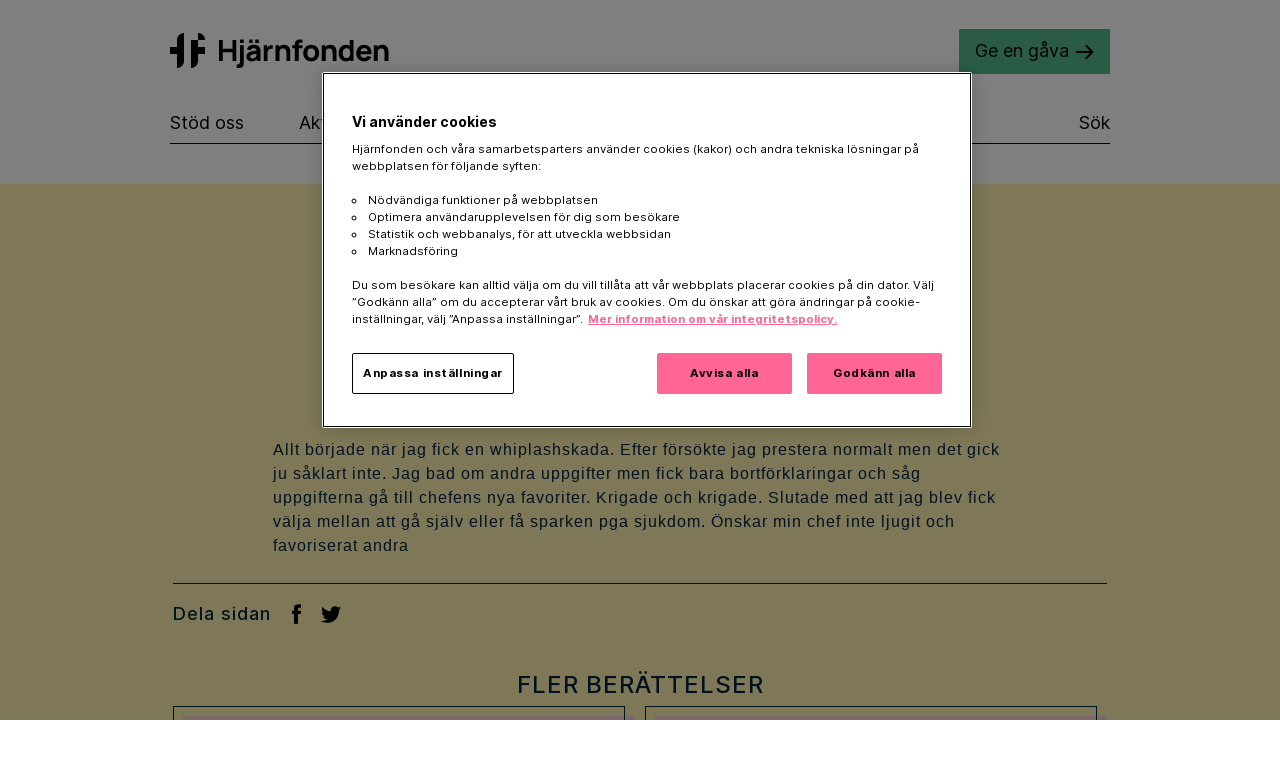

--- FILE ---
content_type: text/html; charset=UTF-8
request_url: https://www.hjarnfonden.se/fokus/elvira/
body_size: 14260
content:
<!DOCTYPE html>
<html lang="sv-SE" class="with-new-donation-button">
    <head>
        <meta http-equiv="X-UA-Compatible" content="IE=edge">
        <meta charset="utf-8">
        <meta name="viewport" content="width=device-width, initial-scale=1.0">
    <!-- Anti-flicker snippet  -->
    <style>.async-hide { opacity: 0 !important} </style>
    <script>(function(a,s,y,n,c,h,i,d,e){s.className+=' '+y;h.start=1*new Date;
            h.end=i=function(){s.className=s.className.replace(RegExp(' ?'+y),'')};
            (a[n]=a[n]||[]).hide=h;setTimeout(function(){i();h.end=null},c);h.timeout=c;
        })(window,document.documentElement,'async-hide','dataLayer', 1500,
            {'GTM-WQFV3WZ':true});
    </script>
    <!-- End Anti-flicker snippet  -->
<script>
    function insertGoogleConsentModeFixBefore() {
        const existingScript = document?.head.firstChild;
        if (!existingScript?.innerHTML?.includes('gtag')) {
            const script = document?.createElement('script');
            script.innerHTML = `
      // Define dataLayer and the gtag function.
      window.dataLayer = window.dataLayer || [];
      function gtag(){dataLayer.push(arguments);}
      // Default ad_storage to 'denied'.
      gtag('consent', 'default', {
          ad_storage: "denied",
          ad_user_data: "denied",
          ad_personalization: "denied",
          analytics_storage: "denied",
          functionality_storage: "denied",
          personalization_storage: "denied",
          security_storage: "denied",
      'wait_for_update': 500
      });
      gtag('set', 'ads_data_redaction', true);
    `;

            document?.head.insertBefore(script, document?.head.childNodes[0]);
        }

        return null;
    }
    insertGoogleConsentModeFixBefore();
</script>


<script>
    (function(w,d,s,l,i){w[l]=w[l]||[];w[l].push({'gtm.start':
        new Date().getTime(),event:'gtm.js'});var f=d.getElementsByTagName(s)[0],
        j=d.createElement(s),dl=l!='dataLayer'?'&l='+l:'';j.async=true;j.src=
        'https://www.googletagmanager.com/gtm.js?id='+i+dl;f.parentNode.insertBefore(j,f);
    })(window,document,'script','dataLayer','GTM-WQFV3WZ');
</script>
<link rel="icon" type="image/svg+xml" href="https://www.hjarnfonden.se/themes/hjarnfonden/assets/images/favicons/favicon.svg" />
<link rel="icon" href="https://www.hjarnfonden.se/themes/hjarnfonden/assets/images/favicons/favicon.ico" sizes="any">
<script type="text/javascript" src="//cdn-4.convertexperiments.com/v1/js/10049139-100412611.js"></script>
<meta name='robots' content='index, follow, max-image-preview:large, max-snippet:-1, max-video-preview:-1' />

	<!-- This site is optimized with the Yoast SEO Premium plugin v19.7 (Yoast SEO v19.14) - https://yoast.com/wordpress/plugins/seo/ -->
	<title>Elvira - Hjärnfonden</title>
	<link rel="canonical" href="https://www.hjarnfonden.se/fokus/elvira/" />
	<meta property="og:locale" content="sv_SE" />
	<meta property="og:type" content="article" />
	<meta property="og:title" content="Elvira" />
	<meta property="og:description" content="Allt började när jag fick en whiplashskada. Efter försökte jag prestera normalt men det gick ju såklart inte. Jag bad om andra uppgifter men fick bara bortförklaringar och såg uppgifterna gå till chefens nya favoriter. Krigade och krigade. Slutade med att jag blev fick välja mellan att gå själv eller få sparken pga sjukdom. Önskar [&hellip;]" />
	<meta property="og:url" content="https://www.hjarnfonden.se/fokus/elvira/" />
	<meta property="og:site_name" content="Hjärnfonden" />
	<meta name="twitter:card" content="summary_large_image" />
	<script type="application/ld+json" class="yoast-schema-graph">{"@context":"https://schema.org","@graph":[{"@type":"WebPage","@id":"https://www.hjarnfonden.se/fokus/elvira/","url":"https://www.hjarnfonden.se/fokus/elvira/","name":"Elvira - Hjärnfonden","isPartOf":{"@id":"https://www.hjarnfonden.se/#website"},"datePublished":"2021-03-02T14:42:06+00:00","dateModified":"2021-03-02T14:42:06+00:00","breadcrumb":{"@id":"https://www.hjarnfonden.se/fokus/elvira/#breadcrumb"},"inLanguage":"sv-SE","potentialAction":[{"@type":"ReadAction","target":["https://www.hjarnfonden.se/fokus/elvira/"]}]},{"@type":"BreadcrumbList","@id":"https://www.hjarnfonden.se/fokus/elvira/#breadcrumb","itemListElement":[{"@type":"ListItem","position":1,"name":"Home","item":"https://www.hjarnfonden.se/"},{"@type":"ListItem","position":2,"name":"Drabbades röster","item":"https://www.hjarnfonden.se/fokus/"},{"@type":"ListItem","position":3,"name":"Elvira"}]},{"@type":"WebSite","@id":"https://www.hjarnfonden.se/#website","url":"https://www.hjarnfonden.se/","name":"Hjärnfonden","description":"Framåt! För hjärnans bästa, för allas skull","potentialAction":[{"@type":"SearchAction","target":{"@type":"EntryPoint","urlTemplate":"https://www.hjarnfonden.se/sok/?q={search_term_string}"},"query-input":"required name=search_term_string"}],"inLanguage":"sv-SE"}]}</script>
	<!-- / Yoast SEO Premium plugin. -->


<link rel="alternate" type="application/rss+xml" title="Hjärnfonden &raquo; Webbflöde" href="https://www.hjarnfonden.se/feed/" />
<link rel='stylesheet' id='hjf_main-css' href='https://www.hjarnfonden.se/themes/hjarnfonden/assets/styles/dist/main.css?ver=2.0.10' media='all' />
<script type="text/javascript" src="//www.hjarnfonden.se/?wordfence_syncAttackData=1767845804.5229" async></script>            <script src="https://cdn-ukwest.onetrust.com/scripttemplates/otSDKStub.js"  type="text/javascript" charset="UTF-8" data-domain-script="757f9ec9-b059-4b5c-bbc6-76c4e4512893" ></script>
            <script type="text/javascript">
            function OptanonWrapper() { }
            </script>
            </head>

    <body class="hjf_campaign_article-template-default single single-hjf_campaign_article postid-19548" data-domain-prefix="hjf_" data-style-sheet-dir-url="https://www.hjarnfonden.se/themes/hjarnfonden">
    <div class="redirect-overlay"><div class="redirect-overlay-container"><div class="px-loader px-loader-circle"></div><div class="redirect-overlay-container-text">Var god vänta medans betalningen slutförs.....</div></div></div>
<noscript>
    <iframe src="https://www.googletagmanager.com/ns.html?id=GTM-WQFV3WZ" height="0" width="0" style="display:none;visibility:hidden"></iframe>
</noscript>
        <header class="site-header" role="banner">
            <div class="site-navigation">
                <div class="container">
                    <a class="visually-hidden" href="#main">Hoppa till innehåll</a>
                    <div class="row-fluid u-flex u-alignCenter">
                        <div class="">
                            <div class="site-logo">
                                <a class="site-logo-link" href="https://www.hjarnfonden.se/" rel="home">Hjärnfonden</a>
                            </div>
                        </div>

                        <div class="donation-button-container">
                            <a class="btn btn--green btn--primary btn--small btn--arrow" href="https://www.hjarnfonden.se/stod-oss/ge-en-gava/">Ge en gåva</a>
                        </div>
                        <a class="main-nav-toggle" href="" role='navigation'>
                            <div class='hamburger-menu'>
                                <div class="hamburger-bar hamburger-bar-one"></div>
                                <div class="hamburger-bar hamburger-bar-two"></div>
                                <div class="hamburger-bar hamburger-bar-two hamburger-bar-two--hidden"></div>
                                <div class="hamburger-bar hamburger-bar-three"></div>
                            </div>
                        </a>
                    </div>
                </div>
                <div class="container container--noPadMobile">
                    <div class="main-nav " role="navigation">
<ul class="main-nav-menu clearfix"><li id="menu-item-1368" class="menu-item menu-item-type-post_type menu-item-object-page menu-item-has-children menu-item-1368"><a href="https://www.hjarnfonden.se/stod-oss/">Stöd oss</a><span></span>
<ul class="sub-menu">
	<li id="menu-item-219" class="menu-item menu-item-type-post_type menu-item-object-page menu-item-has-children menu-item-219"><a href="https://www.hjarnfonden.se/stod-oss/bli-manadsgivare/">Bli månadsgivare</a><span></span>
	<ul class="sub-menu">
		<li id="menu-item-30018" class="menu-item menu-item-type-post_type menu-item-object-page menu-item-30018"><a href="https://www.hjarnfonden.se/stod-oss/bli-manadsgivare/hoj-manadsbeloppet/">Höj månadsbeloppet</a><span></span></li>
		<li id="menu-item-28173" class="menu-item menu-item-type-post_type menu-item-object-page menu-item-28173"><a href="https://www.hjarnfonden.se/stod-oss/bli-manadsgivare/villkor-autogiro/">Autogiro villkor</a><span></span></li>
	</ul>
</li>
	<li id="menu-item-17343" class="menu-item menu-item-type-post_type menu-item-object-page menu-item-has-children menu-item-17343"><a href="https://www.hjarnfonden.se/stod-oss/ge-en-minnesgava/">Minnesgåva</a><span></span>
	<ul class="sub-menu">
		<li id="menu-item-17344" class="menu-item menu-item-type-post_type menu-item-object-page menu-item-has-children menu-item-17344"><a href="https://www.hjarnfonden.se/stod-oss/begravningsguide/">Begravningsguide</a><span></span>
		<ul class="sub-menu">
			<li id="menu-item-34765" class="menu-item menu-item-type-post_type menu-item-object-page menu-item-34765"><a href="https://www.hjarnfonden.se/stod-oss/begravningsguide/minnesord-begravning/">Fina minnesord och text till begravning</a><span></span></li>
			<li id="menu-item-17351" class="menu-item menu-item-type-post_type menu-item-object-page menu-item-17351"><a href="https://www.hjarnfonden.se/stod-oss/begravningsguide/minnesstund/">Minnesstund</a><span></span></li>
			<li id="menu-item-17353" class="menu-item menu-item-type-post_type menu-item-object-page menu-item-17353"><a href="https://www.hjarnfonden.se/stod-oss/begravningsguide/kladsel/">Klädsel begravning</a><span></span></li>
			<li id="menu-item-17354" class="menu-item menu-item-type-post_type menu-item-object-page menu-item-17354"><a href="https://www.hjarnfonden.se/stod-oss/begravningsguide/kondoleans/">Kondoleans – vad säger man till någon i sorg?</a><span></span></li>
		</ul>
</li>
	</ul>
</li>
	<li id="menu-item-23324" class="menu-item menu-item-type-post_type menu-item-object-page menu-item-23324"><a href="https://www.hjarnfonden.se/stod-oss/ge-en-gava/">Ge en gåva</a><span></span></li>
	<li id="menu-item-28831" class="menu-item menu-item-type-post_type menu-item-object-page menu-item-has-children menu-item-28831"><a href="https://www.hjarnfonden.se/stod-oss/testamente/">Testamente</a><span></span>
	<ul class="sub-menu">
		<li id="menu-item-28832" class="menu-item menu-item-type-post_type menu-item-object-page menu-item-28832"><a href="https://www.hjarnfonden.se/stod-oss/testamente/darfor-behover-du-skriva-testamente/">Vikten av testamente</a><span></span></li>
		<li id="menu-item-28859" class="menu-item menu-item-type-post_type menu-item-object-page menu-item-28859"><a href="https://www.hjarnfonden.se/stod-oss/testamente/sa-skriver-du-testamente/">Så skriver du</a><span></span></li>
		<li id="menu-item-28834" class="menu-item menu-item-type-post_type menu-item-object-page menu-item-28834"><a href="https://www.hjarnfonden.se/stod-oss/testamente/regler-for-testamente/">Regler för testamente</a><span></span></li>
		<li id="menu-item-28835" class="menu-item menu-item-type-post_type menu-item-object-page menu-item-28835"><a href="https://www.hjarnfonden.se/stod-oss/testamente/arvsordningen-vem-arver-mig/">Arvsordningen</a><span></span></li>
		<li id="menu-item-28836" class="menu-item menu-item-type-post_type menu-item-object-page menu-item-28836"><a href="https://www.hjarnfonden.se/stod-oss/testamente/vad-hander-nar-jag-gatt-bort-och-mitt-testamente-ska-trada-i-kraft/">När testamente träder i kraft</a><span></span></li>
		<li id="menu-item-29677" class="menu-item menu-item-type-post_type menu-item-object-page menu-item-29677"><a href="https://www.hjarnfonden.se/stod-oss/testamente/kontakta-oss/">Kontakta oss</a><span></span></li>
		<li id="menu-item-28838" class="menu-item menu-item-type-post_type menu-item-object-page menu-item-28838"><a href="https://www.hjarnfonden.se/stod-oss/testamente/bestall-testamentesbroschyr/">Beställ broschyr</a><span></span></li>
		<li id="menu-item-28837" class="menu-item menu-item-type-post_type menu-item-object-page menu-item-28837"><a href="https://www.hjarnfonden.se/stod-oss/testamente/ordlista-testamente/">Ordlista</a><span></span></li>
		<li id="menu-item-28841" class="menu-item menu-item-type-post_type menu-item-object-page menu-item-28841"><a href="https://www.hjarnfonden.se/stod-oss/testamente/ditt-testamente-bidrar-till-nasta-forskningsgenombrott/">Bidra till nästa forskningsgenombrott</a><span></span></li>
		<li id="menu-item-29682" class="menu-item menu-item-type-post_type menu-item-object-page menu-item-29682"><a href="https://www.hjarnfonden.se/stod-oss/testamente/familjens-jurist/">Boka möte med Familjens Jurist</a><span></span></li>
		<li id="menu-item-34965" class="menu-item menu-item-type-post_type menu-item-object-page menu-item-34965"><a href="https://www.hjarnfonden.se/?page_id=34868">Testamentera med Lavendla</a><span></span></li>
		<li id="menu-item-29681" class="menu-item menu-item-type-post_type menu-item-object-page menu-item-29681"><a href="https://www.hjarnfonden.se/stod-oss/testamente/hjalp-att-testamentera/">Testamentera med Lawly</a><span></span></li>
		<li id="menu-item-30178" class="menu-item menu-item-type-post_type menu-item-object-page menu-item-30178"><a href="https://www.hjarnfonden.se/stod-oss/testamente/atta-skal-till-skriva-ett-testamente/">Åtta skäl till varför du bör skriva ett testamente</a><span></span></li>
	</ul>
</li>
	<li id="menu-item-32185" class="menu-item menu-item-type-post_type menu-item-object-page menu-item-has-children menu-item-32185"><a href="https://www.hjarnfonden.se/stod-oss/filantropi-och-stora-gavor/">Filantropi och stora gåvor</a><span></span>
	<ul class="sub-menu">
		<li id="menu-item-32193" class="menu-item menu-item-type-post_type menu-item-object-page menu-item-32193"><a href="https://www.hjarnfonden.se/stod-oss/filantropi-och-stora-gavor/stiftelser/">Stiftelser</a><span></span></li>
		<li id="menu-item-32194" class="menu-item menu-item-type-post_type menu-item-object-page menu-item-32194"><a href="https://www.hjarnfonden.se/stod-oss/filantropi-och-stora-gavor/filantropi/">Filantropi</a><span></span></li>
		<li id="menu-item-32195" class="menu-item menu-item-type-post_type menu-item-object-page menu-item-32195"><a href="https://www.hjarnfonden.se/stod-oss/filantropi-och-stora-gavor/stora-gavor/">Stora gåvor</a><span></span></li>
		<li id="menu-item-32196" class="menu-item menu-item-type-post_type menu-item-object-page menu-item-32196"><a href="https://www.hjarnfonden.se/stod-oss/aktiegava/">Aktiegåva</a><span></span></li>
		<li id="menu-item-32197" class="menu-item menu-item-type-post_type menu-item-object-page menu-item-32197"><a href="https://www.hjarnfonden.se/stod-oss/filantropi-och-stora-gavor/fondspara-i-swedbank-humanfond/">Fondspara</a><span></span></li>
		<li id="menu-item-32198" class="menu-item menu-item-type-post_type menu-item-object-page menu-item-32198"><a href="https://www.hjarnfonden.se/om-hjarnfonden/sa-anvands-din-gava/">Så används din gåva</a><span></span></li>
	</ul>
</li>
	<li id="menu-item-35312" class="menu-item menu-item-type-post_type menu-item-object-page menu-item-has-children menu-item-35312"><a href="https://www.hjarnfonden.se/stod-oss/foretag/">För företag</a><span></span>
	<ul class="sub-menu">
		<li id="menu-item-40497" class="menu-item menu-item-type-post_type menu-item-object-page menu-item-40497"><a href="https://www.hjarnfonden.se/stod-oss/foretag/julgava-gavobevis/">Julgåva med gåvobevis</a><span></span></li>
		<li id="menu-item-35315" class="menu-item menu-item-type-post_type menu-item-object-page menu-item-35315"><a href="https://www.hjarnfonden.se/stod-oss/foretag/samarbeta-med-hjarnfonden/">Samarbeta med Hjärnfonden</a><span></span></li>
		<li id="menu-item-40528" class="menu-item menu-item-type-post_type menu-item-object-page menu-item-40528"><a href="https://www.hjarnfonden.se/stod-oss/foretag/ge-en-gava/">Ge en företagsgåva</a><span></span></li>
		<li id="menu-item-29588" class="menu-item menu-item-type-post_type menu-item-object-page menu-item-29588"><a href="https://www.hjarnfonden.se/stod-oss/foretag/insamling/">Starta en insamling</a><span></span></li>
		<li id="menu-item-41558" class="menu-item menu-item-type-post_type menu-item-object-page menu-item-41558"><a href="https://www.hjarnfonden.se/stod-oss/foretag/skattereduktion-for-foretagsgavor/">Skattereduktion</a><span></span></li>
		<li id="menu-item-41816" class="menu-item menu-item-type-post_type menu-item-object-page menu-item-41816"><a href="https://www.hjarnfonden.se/stod-oss/foretag/foretagssamarbeten/">Företag som stöttar oss</a><span></span></li>
	</ul>
</li>
	<li id="menu-item-29244" class="menu-item menu-item-type-post_type menu-item-object-page menu-item-has-children menu-item-29244"><a href="https://www.hjarnfonden.se/stod-oss/egen-insamling/">Egen insamling</a><span></span>
	<ul class="sub-menu">
		<li id="menu-item-29414" class="menu-item menu-item-type-custom menu-item-object-custom menu-item-29414"><a href="https://insamling.hjarnfonden.se/create-fundraiser/choose-project/">Starta insamling</a><span></span></li>
		<li id="menu-item-29415" class="menu-item menu-item-type-custom menu-item-object-custom menu-item-29415"><a href="https://insamling.hjarnfonden.se/how-it-works/">Tips och råd</a><span></span></li>
		<li id="menu-item-29246" class="menu-item menu-item-type-post_type menu-item-object-page menu-item-29246"><a href="https://www.hjarnfonden.se/stod-oss/egen-insamling/egen-insamling-material/">Material för insamlare</a><span></span></li>
	</ul>
</li>
	<li id="menu-item-27916" class="menu-item menu-item-type-post_type menu-item-object-page menu-item-27916"><a href="https://www.hjarnfonden.se/stod-oss/ge-bort-gavobevis/">Gåvobevis</a><span></span></li>
	<li id="menu-item-30986" class="menu-item menu-item-type-post_type menu-item-object-page menu-item-30986"><a href="https://www.hjarnfonden.se/stod-oss/skattereduktion/">Skattereduktion på gåvor</a><span></span></li>
</ul>
</li>
<li id="menu-item-1026" class="menu-item menu-item-type-post_type menu-item-object-page menu-item-1026"><a href="https://www.hjarnfonden.se/aktuellt/">Aktuellt</a><span></span></li>
<li id="menu-item-1365" class="menu-item menu-item-type-post_type menu-item-object-page menu-item-has-children menu-item-1365"><a href="https://www.hjarnfonden.se/om-hjarnan/">Hjärnan</a><span></span>
<ul class="sub-menu">
	<li id="menu-item-40235" class="menu-item menu-item-type-post_type menu-item-object-page menu-item-has-children menu-item-40235"><a href="https://www.hjarnfonden.se/om-hjarnan/diagnos/">Diagnoser</a><span></span>
	<ul class="sub-menu">
		<li id="menu-item-38319" class="menu-item menu-item-type-post_type menu-item-object-page menu-item-has-children menu-item-38319"><a href="https://www.hjarnfonden.se/om-hjarnan/diagnos/add/">ADD</a><span></span>
		<ul class="sub-menu">
			<li id="menu-item-38264" class="menu-item menu-item-type-post_type menu-item-object-page menu-item-38264"><a href="https://www.hjarnfonden.se/om-hjarnan/diagnos/add/vad-ar-add-hos-barn/">ADD barn</a><span></span></li>
			<li id="menu-item-38263" class="menu-item menu-item-type-post_type menu-item-object-page menu-item-38263"><a href="https://www.hjarnfonden.se/om-hjarnan/diagnos/add/vad-ar-add-hos-vuxna/">ADD vuxna</a><span></span></li>
		</ul>
</li>
		<li id="menu-item-38320" class="menu-item menu-item-type-post_type menu-item-object-page menu-item-has-children menu-item-38320"><a href="https://www.hjarnfonden.se/om-hjarnan/diagnos/adhd/">ADHD</a><span></span>
		<ul class="sub-menu">
			<li id="menu-item-38266" class="menu-item menu-item-type-post_type menu-item-object-page menu-item-38266"><a href="https://www.hjarnfonden.se/om-hjarnan/diagnos/adhd/vad-ar-adhd-hos-barn/">ADHD barn</a><span></span></li>
			<li id="menu-item-38265" class="menu-item menu-item-type-post_type menu-item-object-page menu-item-38265"><a href="https://www.hjarnfonden.se/om-hjarnan/diagnos/adhd/vad-ar-adhd-hos-vuxna/">ADHD vuxna</a><span></span></li>
		</ul>
</li>
		<li id="menu-item-38267" class="menu-item menu-item-type-post_type menu-item-object-page menu-item-38267"><a href="https://www.hjarnfonden.se/om-hjarnan/diagnos/afasi/vad-ar-afasi/">Afasi</a><span></span></li>
		<li id="menu-item-38269" class="menu-item menu-item-type-post_type menu-item-object-page menu-item-38269"><a href="https://www.hjarnfonden.se/om-hjarnan/diagnos/als/vad-ar-als/">ALS</a><span></span></li>
		<li id="menu-item-38268" class="menu-item menu-item-type-post_type menu-item-object-page menu-item-38268"><a href="https://www.hjarnfonden.se/om-hjarnan/diagnos/alzheimers-sjukdom/vad-ar-alzheimers-sjukdom/">Alzheimers sjukdom</a><span></span></li>
		<li id="menu-item-38270" class="menu-item menu-item-type-post_type menu-item-object-page menu-item-38270"><a href="https://www.hjarnfonden.se/om-hjarnan/diagnos/ataxi/vad-ar-ataxi/">Ataxi</a><span></span></li>
		<li id="menu-item-38271" class="menu-item menu-item-type-post_type menu-item-object-page menu-item-38271"><a href="https://www.hjarnfonden.se/om-hjarnan/diagnos/autism/vad-ar-autism/">Autism</a><span></span></li>
		<li id="menu-item-38272" class="menu-item menu-item-type-post_type menu-item-object-page menu-item-38272"><a href="https://www.hjarnfonden.se/om-hjarnan/diagnos/beroende/vad-ar-beroende/">Beroende</a><span></span></li>
		<li id="menu-item-38273" class="menu-item menu-item-type-post_type menu-item-object-page menu-item-38273"><a href="https://www.hjarnfonden.se/om-hjarnan/diagnos/bipolar-sjukdom/vad-ar-bipolar-sjukdom/">Bipolär sjukdom</a><span></span></li>
		<li id="menu-item-38274" class="menu-item menu-item-type-post_type menu-item-object-page menu-item-38274"><a href="https://www.hjarnfonden.se/om-hjarnan/diagnos/cerebral-pares/vad-ar-cerebral-pares/">Cerebral Pares</a><span></span></li>
		<li id="menu-item-38275" class="menu-item menu-item-type-post_type menu-item-object-page menu-item-38275"><a href="https://www.hjarnfonden.se/om-hjarnan/diagnos/creutzfeldts-jakobs-sjukdom-cjd/vad-ar-creutzfeldts-jakobs-sjukdom-cjd/">Creutzfeldt-Jakobs sjukdom</a><span></span></li>
		<li id="menu-item-38293" class="menu-item menu-item-type-post_type menu-item-object-page menu-item-38293"><a href="https://www.hjarnfonden.se/om-hjarnan/diagnos/dcd-motorisk-koordinationsstorning/vad-ar-dcd-motorisk-koordinationsstorning/">(DCD) Motorisk koordinationsstörning</a><span></span></li>
		<li id="menu-item-38276" class="menu-item menu-item-type-post_type menu-item-object-page menu-item-38276"><a href="https://www.hjarnfonden.se/om-hjarnan/diagnos/demens/vad-ar-demens/">Demens</a><span></span></li>
		<li id="menu-item-38277" class="menu-item menu-item-type-post_type menu-item-object-page menu-item-38277"><a href="https://www.hjarnfonden.se/om-hjarnan/diagnos/depression/vad-ar-depression/">Depression</a><span></span></li>
		<li id="menu-item-38278" class="menu-item menu-item-type-post_type menu-item-object-page menu-item-38278"><a href="https://www.hjarnfonden.se/om-hjarnan/diagnos/downs-syndrom/vad-ar-downs-syndrom/">Downs syndrom</a><span></span></li>
		<li id="menu-item-38279" class="menu-item menu-item-type-post_type menu-item-object-page menu-item-38279"><a href="https://www.hjarnfonden.se/om-hjarnan/diagnos/duchennes-muskeldystrofi/vad-ar-duchennes-muskeldystrofi/">Duchennes muskeldystrofi</a><span></span></li>
		<li id="menu-item-38280" class="menu-item menu-item-type-post_type menu-item-object-page menu-item-38280"><a href="https://www.hjarnfonden.se/om-hjarnan/diagnos/dyskalkyli/vad-ar-dyskalkyli/">Dyskalkyli</a><span></span></li>
		<li id="menu-item-38281" class="menu-item menu-item-type-post_type menu-item-object-page menu-item-38281"><a href="https://www.hjarnfonden.se/om-hjarnan/diagnos/dyslexi/vad-ar-dyslexi/">Dyslexi</a><span></span></li>
		<li id="menu-item-38282" class="menu-item menu-item-type-post_type menu-item-object-page menu-item-38282"><a href="https://www.hjarnfonden.se/om-hjarnan/diagnos/emotionellt-instabilt-personlighetssyndrom-eips-borderlinepersonlighet/vad-ar-emotionellt-instabilt-personlighetssyndrom-eips-borderlinepersonlighet/">Emotionellt instabilt personlighetssyndrom</a><span></span></li>
		<li id="menu-item-38284" class="menu-item menu-item-type-post_type menu-item-object-page menu-item-38284"><a href="https://www.hjarnfonden.se/om-hjarnan/diagnos/epilepsi/vad-ar-epilepsi/">Epilepsi</a><span></span></li>
		<li id="menu-item-38285" class="menu-item menu-item-type-post_type menu-item-object-page menu-item-38285"><a href="https://www.hjarnfonden.se/om-hjarnan/diagnos/friedreichs-ataxi/vad-ar-friedreichs-ataxi/">Friedreichs ataxi</a><span></span></li>
		<li id="menu-item-38286" class="menu-item menu-item-type-post_type menu-item-object-page menu-item-38286"><a href="https://www.hjarnfonden.se/om-hjarnan/diagnos/hjarnskada/vad-ar-hjarnskada/">Hjärnskada</a><span></span></li>
		<li id="menu-item-38287" class="menu-item menu-item-type-post_type menu-item-object-page menu-item-38287"><a href="https://www.hjarnfonden.se/om-hjarnan/diagnos/hjarntumor/vad-ar-hjarntumor/">Hjärntumör</a><span></span></li>
		<li id="menu-item-38288" class="menu-item menu-item-type-post_type menu-item-object-page menu-item-38288"><a href="https://www.hjarnfonden.se/om-hjarnan/diagnos/huntingtons-sjukdom/vad-ar-huntingtons-sjukdom/">Huntingtons sjukdom</a><span></span></li>
		<li id="menu-item-38289" class="menu-item menu-item-type-post_type menu-item-object-page menu-item-38289"><a href="https://www.hjarnfonden.se/om-hjarnan/diagnos/huvudvark/vad-ar-huvudvark/">Huvudvärk</a><span></span></li>
		<li id="menu-item-38290" class="menu-item menu-item-type-post_type menu-item-object-page menu-item-38290"><a href="https://www.hjarnfonden.se/om-hjarnan/diagnos/hydrocefalus-vattenskalle/vad-ar-hydrocefalus-vattenskalle/">Hydrocefalus</a><span></span></li>
		<li id="menu-item-38291" class="menu-item menu-item-type-post_type menu-item-object-page menu-item-38291"><a href="https://www.hjarnfonden.se/om-hjarnan/diagnos/me-cfs/vad-ar-me-cfs/">ME/CFS</a><span></span></li>
		<li id="menu-item-38292" class="menu-item menu-item-type-post_type menu-item-object-page menu-item-38292"><a href="https://www.hjarnfonden.se/om-hjarnan/diagnos/migran/vad-ar-migran/">Migrän</a><span></span></li>
		<li id="menu-item-38294" class="menu-item menu-item-type-post_type menu-item-object-page menu-item-38294"><a href="https://www.hjarnfonden.se/om-hjarnan/diagnos/ms/vad-ar-ms/">MS</a><span></span></li>
		<li id="menu-item-38295" class="menu-item menu-item-type-post_type menu-item-object-page menu-item-38295"><a href="https://www.hjarnfonden.se/om-hjarnan/diagnos/narkolepsi/vad-ar-narkolepsi/">Narkolepsi</a><span></span></li>
		<li id="menu-item-38296" class="menu-item menu-item-type-post_type menu-item-object-page menu-item-38296"><a href="https://www.hjarnfonden.se/om-hjarnan/diagnos/neurofibromatos-typ-1/vad-ar-neurofibromatos-typ-1/">Neurofibromatos typ 1</a><span></span></li>
		<li id="menu-item-38297" class="menu-item menu-item-type-post_type menu-item-object-page menu-item-38297"><a href="https://www.hjarnfonden.se/om-hjarnan/diagnos/neurometabol-sjukdom/vad-ar-neurometabol-sjukdom/">Neurometabol sjukdom</a><span></span></li>
		<li id="menu-item-38298" class="menu-item menu-item-type-post_type menu-item-object-page menu-item-38298"><a href="https://www.hjarnfonden.se/om-hjarnan/diagnos/pans-pandas/vad-ar-pans-pandas/">PANS/PANDAS</a><span></span></li>
		<li id="menu-item-38299" class="menu-item menu-item-type-post_type menu-item-object-page menu-item-38299"><a href="https://www.hjarnfonden.se/om-hjarnan/diagnos/parkinsons-sjukdom/vad-ar-parkinsons-sjukdom/">Parkinsons sjukdom</a><span></span></li>
		<li id="menu-item-38300" class="menu-item menu-item-type-post_type menu-item-object-page menu-item-38300"><a href="https://www.hjarnfonden.se/om-hjarnan/diagnos/personlighetssyndrom/vad-ar-personlighetssyndrom/">Personlighetssyndrom</a><span></span></li>
		<li id="menu-item-38301" class="menu-item menu-item-type-post_type menu-item-object-page menu-item-38301"><a href="https://www.hjarnfonden.se/om-hjarnan/diagnos/posttraumatiskt-stressyndrom-ptsd/vad-ar-posttraumatiskt-stressyndrom-ptsd/">PTSD</a><span></span></li>
		<li id="menu-item-38302" class="menu-item menu-item-type-post_type menu-item-object-page menu-item-38302"><a href="https://www.hjarnfonden.se/om-hjarnan/diagnos/ryggmargsskada/vad-ar-ryggmargsskada/">Ryggmärgsskada</a><span></span></li>
		<li id="menu-item-38303" class="menu-item menu-item-type-post_type menu-item-object-page menu-item-38303"><a href="https://www.hjarnfonden.se/om-hjarnan/diagnos/schizofreni/vad-ar-schizofreni/">Schizofreni</a><span></span></li>
		<li id="menu-item-38304" class="menu-item menu-item-type-post_type menu-item-object-page menu-item-38304"><a href="https://www.hjarnfonden.se/om-hjarnan/diagnos/smarta/vad-ar-smarta/">Smärta</a><span></span></li>
		<li id="menu-item-38305" class="menu-item menu-item-type-post_type menu-item-object-page menu-item-38305"><a href="https://www.hjarnfonden.se/om-hjarnan/diagnos/spinal-muskelatrofi-sma/vad-ar-spinal-muskelatrofi-sma/">Spinal muskelatrofi</a><span></span></li>
		<li id="menu-item-38306" class="menu-item menu-item-type-post_type menu-item-object-page menu-item-38306"><a href="https://www.hjarnfonden.se/om-hjarnan/diagnos/sprakstorning/vad-ar-sprakstorning/">Språkstörning</a><span></span></li>
		<li id="menu-item-38307" class="menu-item menu-item-type-post_type menu-item-object-page menu-item-38307"><a href="https://www.hjarnfonden.se/om-hjarnan/diagnos/stamceller/vad-ar-stamceller/">Stamceller</a><span></span></li>
		<li id="menu-item-38308" class="menu-item menu-item-type-post_type menu-item-object-page menu-item-38308"><a href="https://www.hjarnfonden.se/hjarnhalsa/stress/vad-ar-stress/">Stressrelaterad ohälsa</a><span></span></li>
		<li id="menu-item-38310" class="menu-item menu-item-type-post_type menu-item-object-page menu-item-38310"><a href="https://www.hjarnfonden.se/om-hjarnan/diagnos/stroke/vad-ar-stroke/">Stroke</a><span></span></li>
		<li id="menu-item-38309" class="menu-item menu-item-type-post_type menu-item-object-page menu-item-38309"><a href="https://www.hjarnfonden.se/om-hjarnan/diagnos/stroke-barn/vad-ar-stroke-barn/">Stroke barn</a><span></span></li>
		<li id="menu-item-38311" class="menu-item menu-item-type-post_type menu-item-object-page menu-item-38311"><a href="https://www.hjarnfonden.se/om-hjarnan/diagnos/tourettes/vad-ar-tourettes/">Tourettes syndrom</a><span></span></li>
		<li id="menu-item-38312" class="menu-item menu-item-type-post_type menu-item-object-page menu-item-38312"><a href="https://www.hjarnfonden.se/om-hjarnan/diagnos/tuberos-skleros/vad-ar-tuberos-skleros/">Tuberös skleros?</a><span></span></li>
		<li id="menu-item-38313" class="menu-item menu-item-type-post_type menu-item-object-page menu-item-38313"><a href="https://www.hjarnfonden.se/om-hjarnan/diagnos/tvangssyndrom-ocd/vad-ar-tvangssyndrom-ocd/">Tvångssyndrom</a><span></span></li>
		<li id="menu-item-38314" class="menu-item menu-item-type-post_type menu-item-object-page menu-item-38314"><a href="https://www.hjarnfonden.se/om-hjarnan/diagnos/rls/vad-ar-rls/">Willis Ekboms sjukdom</a><span></span></li>
		<li id="menu-item-38315" class="menu-item menu-item-type-post_type menu-item-object-page menu-item-38315"><a href="https://www.hjarnfonden.se/om-hjarnan/diagnos/angest/vad-ar-angest/">Ångest?</a><span></span></li>
		<li id="menu-item-38316" class="menu-item menu-item-type-post_type menu-item-object-page menu-item-38316"><a href="https://www.hjarnfonden.se/om-hjarnan/diagnos/atstorningar/vad-ar-atstorningar/">Ätstörningar</a><span></span></li>
		<li id="menu-item-38317" class="menu-item menu-item-type-post_type menu-item-object-page menu-item-38317"><a href="https://www.hjarnfonden.se/om-hjarnan/diagnos/ovriga-diagnoser/">Övriga diagnoser</a><span></span></li>
	</ul>
</li>
	<li id="menu-item-30529" class="menu-item menu-item-type-post_type menu-item-object-page menu-item-30529"><a href="https://www.hjarnfonden.se/om-hjarnan/i-mina-tankar/">Podcastserie &#8211; I mina tankar</a><span></span></li>
	<li id="menu-item-21142" class="menu-item menu-item-type-post_type menu-item-object-page menu-item-21142"><a href="https://www.hjarnfonden.se/om-hjarnan/stresstest/">Stresstest</a><span></span></li>
	<li id="menu-item-22813" class="menu-item menu-item-type-post_type menu-item-object-page menu-item-has-children menu-item-22813"><a href="https://www.hjarnfonden.se/om-hjarnan/hjarnansdag/">Hjärnans Dag</a><span></span>
	<ul class="sub-menu">
		<li id="menu-item-36816" class="menu-item menu-item-type-post_type menu-item-object-page menu-item-36816"><a href="https://www.hjarnfonden.se/om-hjarnan/hjarnansdag/hjarnans-dag-2025/">Hjärnans Dag 2025</a><span></span></li>
		<li id="menu-item-26967" class="menu-item menu-item-type-post_type menu-item-object-page menu-item-26967"><a href="https://www.hjarnfonden.se/om-hjarnan/hjarnansdag/hjarnans-dag-2023/">Hjärnans Dag 2023</a><span></span></li>
		<li id="menu-item-25334" class="menu-item menu-item-type-post_type menu-item-object-page menu-item-25334"><a href="https://www.hjarnfonden.se/om-hjarnan/hjarnansdag/barnhjarnans-dag/">Barnhjärnans Dag 2023</a><span></span></li>
		<li id="menu-item-26969" class="menu-item menu-item-type-post_type menu-item-object-page menu-item-26969"><a href="https://www.hjarnfonden.se/om-hjarnan/hjarnansdag/hjarnansdag-2022/">Hjärnans Dag 2022</a><span></span></li>
		<li id="menu-item-26968" class="menu-item menu-item-type-post_type menu-item-object-page menu-item-26968"><a href="https://www.hjarnfonden.se/om-hjarnan/hjarnansdag/hjarnans-dag-2019/">Hjärnans Dag 2019</a><span></span></li>
		<li id="menu-item-26966" class="menu-item menu-item-type-post_type menu-item-object-page menu-item-26966"><a href="https://www.hjarnfonden.se/om-hjarnan/hjarnansdag/hjarnansdag2018/">Hjärnans Dag 2018</a><span></span></li>
		<li id="menu-item-26965" class="menu-item menu-item-type-post_type menu-item-object-page menu-item-26965"><a href="https://www.hjarnfonden.se/om-hjarnan/hjarnansdag/hjarnans-dag-2017/">Hjärnans Dag 2017</a><span></span></li>
	</ul>
</li>
	<li id="menu-item-37364" class="menu-item menu-item-type-post_type menu-item-object-page menu-item-has-children menu-item-37364"><a href="https://www.hjarnfonden.se/om-hjarnan/hjarnmedvetet-samhalle/">Hjärnmedvetet samhälle</a><span></span>
	<ul class="sub-menu">
		<li id="menu-item-37365" class="menu-item menu-item-type-post_type menu-item-object-page menu-item-37365"><a href="https://www.hjarnfonden.se/om-hjarnan/hjarnmedvetet-samhalle/nationell-hjarnplan/">Varför en nationell plan för hjärnan?</a><span></span></li>
		<li id="menu-item-37366" class="menu-item menu-item-type-post_type menu-item-object-page menu-item-37366"><a href="https://www.hjarnfonden.se/om-hjarnan/hjarnmedvetet-samhalle/enplanforhjarnan/">En plan för hjärnan</a><span></span></li>
		<li id="menu-item-37367" class="menu-item menu-item-type-post_type menu-item-object-page menu-item-37367"><a href="https://www.hjarnfonden.se/om-hjarnan/hjarnmedvetet-samhalle/tank-om-hjarnplan/">En hjärnplan för Sverige</a><span></span></li>
		<li id="menu-item-37374" class="menu-item menu-item-type-post_type menu-item-object-page menu-item-37374"><a href="https://www.hjarnfonden.se/om-hjarnan/hjarnmedvetet-samhalle/debatt-hjarnplan-sverige/">Därför behövs en hjärnplan</a><span></span></li>
		<li id="menu-item-37368" class="menu-item menu-item-type-custom menu-item-object-custom menu-item-37368"><a href="https://www.altinget.se/artikel/sluta-forstora-svenska-folkets-hjarnkapital">Staten och hjärnkapitalet</a><span></span></li>
		<li id="menu-item-37369" class="menu-item menu-item-type-post_type menu-item-object-page menu-item-37369"><a href="https://www.hjarnfonden.se/om-hjarnan/hjarnmedvetet-samhalle/investera-i-hjarnkapital/">Framtidssäkra Sverige</a><span></span></li>
	</ul>
</li>
</ul>
</li>
<li id="menu-item-28175" class="menu-item menu-item-type-post_type menu-item-object-page menu-item-has-children menu-item-28175"><a href="https://www.hjarnfonden.se/hjarnhalsa/">Hjärnhälsa</a><span></span>
<ul class="sub-menu">
	<li id="menu-item-28197" class="menu-item menu-item-type-custom menu-item-object-custom menu-item-has-children menu-item-28197"><a href="/hjarnhalsa/fysisk-aktivitet/">Fysisk aktivitet</a><span></span>
	<ul class="sub-menu">
		<li id="menu-item-28205" class="menu-item menu-item-type-post_type menu-item-object-page menu-item-28205"><a href="https://www.hjarnfonden.se/hjarnhalsa/fysisk-aktivitet/hjarnan-mar-bra-av-fysisk-aktivitet/">Aktivitet för hjärnan</a><span></span></li>
		<li id="menu-item-28194" class="menu-item menu-item-type-post_type menu-item-object-page menu-item-28194"><a href="https://www.hjarnfonden.se/hjarnhalsa/fysisk-aktivitet/fysisk-aktivitet-och-migran/">Migrän och träning</a><span></span></li>
		<li id="menu-item-28206" class="menu-item menu-item-type-post_type menu-item-object-page menu-item-28206"><a href="https://www.hjarnfonden.se/hjarnhalsa/fysisk-aktivitet/fysisk-aktivitet-hjarnblodning/">Motion minskar hjärnblödning</a><span></span></li>
		<li id="menu-item-28207" class="menu-item menu-item-type-post_type menu-item-object-page menu-item-28207"><a href="https://www.hjarnfonden.se/hjarnhalsa/fysisk-aktivitet/fysisk-aktivitet-och-alkohol/">Träning minskar alkoholkonsumtionen</a><span></span></li>
		<li id="menu-item-28196" class="menu-item menu-item-type-post_type menu-item-object-page menu-item-28196"><a href="https://www.hjarnfonden.se/hjarnhalsa/fysisk-aktivitet/sa-mycket-ska-du-rora-pa-dig/">Dagliga rörelseriktlinjer</a><span></span></li>
	</ul>
</li>
	<li id="menu-item-28198" class="menu-item menu-item-type-custom menu-item-object-custom menu-item-has-children menu-item-28198"><a href="/hjarnhalsa/somn/">Sömn</a><span></span>
	<ul class="sub-menu">
		<li id="menu-item-28867" class="menu-item menu-item-type-post_type menu-item-object-page menu-item-28867"><a href="https://www.hjarnfonden.se/hjarnhalsa/somn/hur-mycket-behover-vi-sova/">Hur mycket sömn behövs?</a><span></span></li>
		<li id="menu-item-28185" class="menu-item menu-item-type-post_type menu-item-object-page menu-item-28185"><a href="https://www.hjarnfonden.se/hjarnhalsa/somn/somnens-stadier/">Sömnens faser</a><span></span></li>
		<li id="menu-item-28187" class="menu-item menu-item-type-post_type menu-item-object-page menu-item-28187"><a href="https://www.hjarnfonden.se/hjarnhalsa/somn/somnstorningar/">Sömnstörningar</a><span></span></li>
		<li id="menu-item-28188" class="menu-item menu-item-type-post_type menu-item-object-page menu-item-28188"><a href="https://www.hjarnfonden.se/hjarnhalsa/somn/risk-for-sjukdomar/">Sömnbrist ökar sjukdomsrisken</a><span></span></li>
		<li id="menu-item-28186" class="menu-item menu-item-type-post_type menu-item-object-page menu-item-28186"><a href="https://www.hjarnfonden.se/hjarnhalsa/somn/barn-och-ungdomars-somnvanor/">Barn och ungdomar</a><span></span></li>
		<li id="menu-item-28184" class="menu-item menu-item-type-post_type menu-item-object-page menu-item-28184"><a href="https://www.hjarnfonden.se/hjarnhalsa/somn/10-tips-sa-sover-du-battre/">Sov bättre</a><span></span></li>
		<li id="menu-item-32996" class="menu-item menu-item-type-post_type menu-item-object-page menu-item-32996"><a href="https://www.hjarnfonden.se/hjarnhalsa/somn/vad-hander-i-hjarnan-nar-du-sover/">Vad händer i hjärnan?</a><span></span></li>
	</ul>
</li>
	<li id="menu-item-28202" class="menu-item menu-item-type-custom menu-item-object-custom menu-item-has-children menu-item-28202"><a href="/hjarnhalsa/mental-aktivitet/">Kognitiv träning</a><span></span>
	<ul class="sub-menu">
		<li id="menu-item-28193" class="menu-item menu-item-type-post_type menu-item-object-page menu-item-28193"><a href="https://www.hjarnfonden.se/hjarnhalsa/mental-aktivitet/mental-aktivitet-och-hjarnan/">Den formbara hjärnan</a><span></span></li>
		<li id="menu-item-28192" class="menu-item menu-item-type-post_type menu-item-object-page menu-item-28192"><a href="https://www.hjarnfonden.se/hjarnhalsa/mental-aktivitet/minskad-risk-for-alzheimer-hos-kulturellt-aktiva/">Kulturella aktiviteter minskar risken för Alzheimer</a><span></span></li>
	</ul>
</li>
	<li id="menu-item-35794" class="menu-item menu-item-type-post_type menu-item-object-page menu-item-has-children menu-item-35794"><a href="https://www.hjarnfonden.se/hjarnhalsa/alkohol/">Alkohol</a><span></span>
	<ul class="sub-menu">
		<li id="menu-item-35798" class="menu-item menu-item-type-post_type menu-item-object-page menu-item-35798"><a href="https://www.hjarnfonden.se/hjarnhalsa/alkohol/alkoholens-paverkan-pa-hjarnan-genom-livet/">Alkohol genom livet</a><span></span></li>
		<li id="menu-item-35796" class="menu-item menu-item-type-post_type menu-item-object-page menu-item-35796"><a href="https://www.hjarnfonden.se/hjarnhalsa/alkohol/sa-kan-du-minska-din-alkoholkonsumtion/">Minska din alkoholkonsumtion</a><span></span></li>
		<li id="menu-item-35797" class="menu-item menu-item-type-post_type menu-item-object-page menu-item-35797"><a href="https://www.hjarnfonden.se/hjarnhalsa/alkohol/hur-paverkar-alkohol-hjarnan/">Vad händer i hjärnan när vi dricker alkohol?</a><span></span></li>
		<li id="menu-item-35795" class="menu-item menu-item-type-post_type menu-item-object-page menu-item-35795"><a href="https://www.hjarnfonden.se/hjarnhalsa/alkohol/sa-kan-du-stodja-en-narstaende-med-alkoholproblem/">Stödja en närstående</a><span></span></li>
	</ul>
</li>
	<li id="menu-item-28199" class="menu-item menu-item-type-custom menu-item-object-custom menu-item-has-children menu-item-28199"><a href="/hjarnhalsa/social-aktivitet/">Social aktivitet</a><span></span>
	<ul class="sub-menu">
		<li id="menu-item-28190" class="menu-item menu-item-type-post_type menu-item-object-page menu-item-28190"><a href="https://www.hjarnfonden.se/hjarnhalsa/social-aktivitet/livsstil-sociala-kontakter/">Ofrivillig ensamheten kan skada</a><span></span></li>
		<li id="menu-item-28203" class="menu-item menu-item-type-post_type menu-item-object-page menu-item-28203"><a href="https://www.hjarnfonden.se/hjarnhalsa/social-aktivitet/sa-paverkas-var-halsa-av-ensamhet/">Ensamhet påverkar hälsa</a><span></span></li>
		<li id="menu-item-28191" class="menu-item menu-item-type-post_type menu-item-object-page menu-item-28191"><a href="https://www.hjarnfonden.se/hjarnhalsa/social-aktivitet/ensamheten-gav-henne-angest/">Ångest och ensamheten</a><span></span></li>
		<li id="menu-item-28204" class="menu-item menu-item-type-post_type menu-item-object-page menu-item-28204"><a href="https://www.hjarnfonden.se/hjarnhalsa/social-aktivitet/sociala-kontakter/">Sociala relationers hälsoeffekt</a><span></span></li>
		<li id="menu-item-32995" class="menu-item menu-item-type-post_type menu-item-object-page menu-item-32995"><a href="https://www.hjarnfonden.se/hjarnhalsa/social-aktivitet/det-hander-i-hjarnan-nar-vi-ar-socialt-aktiva/">Det händer i hjärnan när vi är socialt aktiva</a><span></span></li>
	</ul>
</li>
	<li id="menu-item-28200" class="menu-item menu-item-type-custom menu-item-object-custom menu-item-has-children menu-item-28200"><a href="/hjarnhalsa/stress/">Stress</a><span></span>
	<ul class="sub-menu">
		<li id="menu-item-28208" class="menu-item menu-item-type-post_type menu-item-object-page menu-item-28208"><a href="https://www.hjarnfonden.se/hjarnhalsa/stress/vad-ar-stress/">Vad är stress?</a><span></span></li>
		<li id="menu-item-28210" class="menu-item menu-item-type-post_type menu-item-object-page menu-item-28210"><a href="https://www.hjarnfonden.se/hjarnhalsa/stress/stress-och-hjarnan/">Hjärnan när vi stressar</a><span></span></li>
		<li id="menu-item-28211" class="menu-item menu-item-type-post_type menu-item-object-page menu-item-28211"><a href="https://www.hjarnfonden.se/hjarnhalsa/stress/8-tips-for-att-minska-stressen/">Minska stressen</a><span></span></li>
		<li id="menu-item-28212" class="menu-item menu-item-type-post_type menu-item-object-page menu-item-28212"><a href="https://www.hjarnfonden.se/hjarnhalsa/stress/8-varningssignaler-pa-ohalsosam-stress/">Varningssignaler för stress</a><span></span></li>
	</ul>
</li>
	<li id="menu-item-28201" class="menu-item menu-item-type-custom menu-item-object-custom menu-item-has-children menu-item-28201"><a href="/hjarnhalsa/kost/">Kost</a><span></span>
	<ul class="sub-menu">
		<li id="menu-item-28182" class="menu-item menu-item-type-post_type menu-item-object-page menu-item-28182"><a href="https://www.hjarnfonden.se/hjarnhalsa/kost/mat-for-hjarnan/">Mat för hjärnan</a><span></span></li>
		<li id="menu-item-28183" class="menu-item menu-item-type-post_type menu-item-object-page menu-item-28183"><a href="https://www.hjarnfonden.se/hjarnhalsa/kost/sa-paverkar-onyttig-mat-din-somn/">Onyttig mat påverkar din sömn</a><span></span></li>
	</ul>
</li>
</ul>
</li>
<li id="menu-item-703" class="menu-item menu-item-type-post_type menu-item-object-page menu-item-has-children menu-item-703"><a href="https://www.hjarnfonden.se/forskning/">Forskning</a><span></span>
<ul class="sub-menu">
	<li id="menu-item-514" class="menu-item menu-item-type-post_type menu-item-object-page menu-item-514"><a href="https://www.hjarnfonden.se/forskning/vetenskapliga-namnden/">Vetenskapliga nämnden</a><span></span></li>
	<li id="menu-item-531" class="menu-item menu-item-type-post_type menu-item-object-page menu-item-has-children menu-item-531"><a href="https://www.hjarnfonden.se/forskning/sok-forskningsstod/">Sök forskningsstöd</a><span></span>
	<ul class="sub-menu">
		<li id="menu-item-26447" class="menu-item menu-item-type-post_type menu-item-object-page menu-item-26447"><a href="https://www.hjarnfonden.se/forskning/sok-forskningsstod/integritetspolicy-for-forskare/">Hjärnfondens integritetspolicy för forskare</a><span></span></li>
		<li id="menu-item-4541" class="menu-item menu-item-type-post_type menu-item-object-page menu-item-has-children menu-item-4541"><a href="https://www.hjarnfonden.se/forskning/sok-forskningsstod/hjarnfondens-utlysning-av-forskningsbidrag/">Hjärnfondens forskningsbidrag 2026</a><span></span>
		<ul class="sub-menu">
			<li id="menu-item-26450" class="menu-item menu-item-type-post_type menu-item-object-page menu-item-26450"><a href="https://www.hjarnfonden.se/forskning/sok-forskningsstod/hjarnfondens-utlysning-av-forskningsbidrag/kriterier-hjarnfondens-forskningsstod/">Kriterier för att söka Hjärnfondens forskningsstöd</a><span></span></li>
			<li id="menu-item-26449" class="menu-item menu-item-type-post_type menu-item-object-page menu-item-26449"><a href="https://www.hjarnfonden.se/forskning/sok-forskningsstod/hjarnfondens-utlysning-av-forskningsbidrag/fragor-och-svar-forskningsbidrag/">Frågor och svar – forskningsbidrag</a><span></span></li>
		</ul>
</li>
		<li id="menu-item-4542" class="menu-item menu-item-type-post_type menu-item-object-page menu-item-has-children menu-item-4542"><a href="https://www.hjarnfonden.se/forskning/sok-forskningsstod/postdoktoral-anstallning/">Hjärnfondens bidrag till postdoktorala anställningar 2025</a><span></span>
		<ul class="sub-menu">
			<li id="menu-item-26446" class="menu-item menu-item-type-post_type menu-item-object-page menu-item-26446"><a href="https://www.hjarnfonden.se/forskning/sok-forskningsstod/postdoktoral-anstallning/kriterier-hjarnfondens-postdoktorala-stipendier/">Kriterier för att söka bidrag till postdoktorala anställningar</a><span></span></li>
			<li id="menu-item-26448" class="menu-item menu-item-type-post_type menu-item-object-page menu-item-26448"><a href="https://www.hjarnfonden.se/forskning/sok-forskningsstod/postdoktoral-anstallning/fragor-och-svar-postdoktorala-stipendier/">Frågor och svar – postdoktorala stipendier</a><span></span></li>
		</ul>
</li>
	</ul>
</li>
	<li id="menu-item-842" class="menu-item menu-item-type-post_type menu-item-object-page menu-item-842"><a href="https://www.hjarnfonden.se/forskning/aktuella-forskningsprojekt/">Aktuella forskningsprojekt</a><span></span></li>
	<li id="menu-item-4768" class="menu-item menu-item-type-post_type menu-item-object-page menu-item-has-children menu-item-4768"><a href="https://www.hjarnfonden.se/forskning/blanketter-for-redovisning-och-rekvisition/">Redovisning och rekvisition</a><span></span>
	<ul class="sub-menu">
		<li id="menu-item-29850" class="menu-item menu-item-type-post_type menu-item-object-page menu-item-29850"><a href="https://www.hjarnfonden.se/forskning/blanketter-for-redovisning-och-rekvisition/anvisningar-for-redogorelse-for-stipendieperioden/">Anvisningar för redogörelse för stipendieperioden</a><span></span></li>
	</ul>
</li>
	<li id="menu-item-34590" class="menu-item menu-item-type-post_type menu-item-object-page menu-item-34590"><a href="https://www.hjarnfonden.se/forskning/sa-godkanns-ett-lakemedel-i-sverige/">Så godkänns ett läkemedel</a><span></span></li>
</ul>
</li>
<li id="menu-item-15489" class="menu-item menu-item-type-post_type menu-item-object-page menu-item-has-children menu-item-15489"><a href="https://www.hjarnfonden.se/hjarnfondenbarn/">Barn</a><span></span>
<ul class="sub-menu">
	<li id="menu-item-30893" class="menu-item menu-item-type-post_type menu-item-object-page menu-item-30893"><a href="https://www.hjarnfonden.se/hjarnfondenbarn/om-barnhjarnan/">Om barnhjärnan</a><span></span></li>
	<li id="menu-item-15499" class="menu-item menu-item-type-post_type menu-item-object-page menu-item-15499"><a href="https://www.hjarnfonden.se/hjarnfondenbarn/barn-berattar/">Barn berättar</a><span></span></li>
	<li id="menu-item-15501" class="menu-item menu-item-type-post_type menu-item-object-page menu-item-15501"><a href="https://www.hjarnfonden.se/hjarnfondenbarn/barnets-hjarna/">Barnets hjärna</a><span></span></li>
	<li id="menu-item-15500" class="menu-item menu-item-type-post_type menu-item-object-page menu-item-has-children menu-item-15500"><a href="https://www.hjarnfonden.se/hjarnfondenbarn/forskning-om-barnhjarnan/">Forskning om barnhjärnan</a><span></span>
	<ul class="sub-menu">
		<li id="menu-item-30892" class="menu-item menu-item-type-post_type menu-item-object-page menu-item-30892"><a href="https://www.hjarnfonden.se/hjarnfondenbarn/forskning-om-barnhjarnan/psykisk-ohalsa/">Psykisk ohälsa fakta om barn</a><span></span></li>
	</ul>
</li>
	<li id="menu-item-15498" class="menu-item menu-item-type-post_type menu-item-object-page menu-item-has-children menu-item-15498"><a href="https://www.hjarnfonden.se/hjarnfondenbarn/om-skolloppet/">Om Skolloppet</a><span></span>
	<ul class="sub-menu">
		<li id="menu-item-26061" class="menu-item menu-item-type-post_type menu-item-object-page menu-item-26061"><a href="https://www.hjarnfonden.se/hjarnfondenbarn/om-skolloppet/tack/">Tack till dig som sprungit Skolloppet!</a><span></span></li>
	</ul>
</li>
	<li id="menu-item-3624" class="menu-item menu-item-type-post_type menu-item-object-page menu-item-3624"><a href="https://www.hjarnfonden.se/hjarnfondenbarn/bamses-hjarnskola/">Bamses Hjärnskola</a><span></span></li>
	<li id="menu-item-34754" class="menu-item menu-item-type-post_type menu-item-object-page menu-item-34754"><a href="https://www.hjarnfonden.se/hjarnfondenbarn/barn-och-skarmtid-hur-hittar-jag-och-mitt-barn-balansen/">Barn och skärmtid</a><span></span></li>
</ul>
</li>
<li id="menu-item-610" class="menu-item menu-item-type-post_type menu-item-object-page menu-item-has-children menu-item-610"><a href="https://www.hjarnfonden.se/om-hjarnfonden/">Om oss</a><span></span>
<ul class="sub-menu">
	<li id="menu-item-532" class="menu-item menu-item-type-post_type menu-item-object-page menu-item-532"><a href="https://www.hjarnfonden.se/om-hjarnfonden/sa-anvands-din-gava/">Så används din gåva</a><span></span></li>
	<li id="menu-item-37395" class="menu-item menu-item-type-post_type menu-item-object-page menu-item-37395"><a href="https://www.hjarnfonden.se/om-hjarnfonden/effektrapport/">Effektrapport</a><span></span></li>
	<li id="menu-item-3678" class="menu-item menu-item-type-post_type menu-item-object-page menu-item-3678"><a href="https://www.hjarnfonden.se/om-hjarnfonden/var-historia/">Vår historia</a><span></span></li>
	<li id="menu-item-2036" class="menu-item menu-item-type-post_type menu-item-object-page menu-item-2036"><a href="https://www.hjarnfonden.se/om-hjarnfonden/kontakt/">Kontakta oss</a><span></span></li>
	<li id="menu-item-363" class="menu-item menu-item-type-post_type menu-item-object-page menu-item-has-children menu-item-363"><a href="https://www.hjarnfonden.se/om-hjarnfonden/organisation/">Organisation</a><span></span>
	<ul class="sub-menu">
		<li id="menu-item-3315" class="menu-item menu-item-type-post_type menu-item-object-page menu-item-3315"><a href="https://www.hjarnfonden.se/om-hjarnfonden/organisation/arsberattelser/">Årsberättelser</a><span></span></li>
		<li id="menu-item-3983" class="menu-item menu-item-type-post_type menu-item-object-page menu-item-has-children menu-item-3983"><a href="https://www.hjarnfonden.se/om-hjarnfonden/organisation/hjarnfondens-styrdokument/">Styrdokument</a><span></span>
		<ul class="sub-menu">
			<li id="menu-item-30886" class="menu-item menu-item-type-post_type menu-item-object-page menu-item-30886"><a href="https://www.hjarnfonden.se/om-hjarnfonden/organisation/hjarnfondens-styrdokument/stadgar/">Stadgar</a><span></span></li>
			<li id="menu-item-30887" class="menu-item menu-item-type-post_type menu-item-object-page menu-item-30887"><a href="https://www.hjarnfonden.se/om-hjarnfonden/organisation/hjarnfondens-styrdokument/tillsattning-av-styrelsen/">Tillsättning av styrelsen</a><span></span></li>
			<li id="menu-item-30888" class="menu-item menu-item-type-post_type menu-item-object-page menu-item-30888"><a href="https://www.hjarnfonden.se/om-hjarnfonden/organisation/hjarnfondens-styrdokument/placeringspolicy/">Placeringspolicy</a><span></span></li>
			<li id="menu-item-30885" class="menu-item menu-item-type-post_type menu-item-object-page menu-item-30885"><a href="https://www.hjarnfonden.se/om-hjarnfonden/organisation/hjarnfondens-styrdokument/policy-for-hantering-av-missforhallanden/">Policy för hantering av missförhållanden</a><span></span></li>
			<li id="menu-item-30889" class="menu-item menu-item-type-post_type menu-item-object-page menu-item-30889"><a href="https://www.hjarnfonden.se/om-hjarnfonden/organisation/hjarnfondens-styrdokument/insamlingspolicy/">Insamlingspolicy</a><span></span></li>
			<li id="menu-item-30890" class="menu-item menu-item-type-post_type menu-item-object-page menu-item-30890"><a href="https://www.hjarnfonden.se/om-hjarnfonden/organisation/hjarnfondens-styrdokument/uppforandekod/">Uppförandekod</a><span></span></li>
			<li id="menu-item-30891" class="menu-item menu-item-type-post_type menu-item-object-page menu-item-30891"><a href="https://www.hjarnfonden.se/om-hjarnfonden/organisation/hjarnfondens-styrdokument/policy-sociala-medier/">Kommentarsregler för sociala medier</a><span></span></li>
		</ul>
</li>
		<li id="menu-item-3982" class="menu-item menu-item-type-post_type menu-item-object-page menu-item-3982"><a href="https://www.hjarnfonden.se/om-hjarnfonden/organisation/hjarnfondens-ledningsgrupp/">Ledningsgrupp</a><span></span></li>
		<li id="menu-item-3098" class="menu-item menu-item-type-post_type menu-item-object-page menu-item-3098"><a href="https://www.hjarnfonden.se/om-hjarnfonden/organisation/hjarnfondens-styrelse/">Styrelse</a><span></span></li>
	</ul>
</li>
</ul>
</li>
</ul>                        <ul class="right-nav">
                            <li class="menu-item">
                                <a class="smallicon-search">Sök</a>
                            </li>
                        </ul>
                    </div>
                </div>

                <div class="search-box">
                    <div class="container">
<form class="site-search search-form" id="search" method="get" action="https://www.hjarnfonden.se/sok/" role="search">
    <label class="visually-hidden" for="s">Sök efter:</label>
    <input class="site-search-field search-field" type="text" value="" name="s" id="s" placeholder="Sök här">
    <input class="site-search-submit btn-hollow" type="submit" id="searchsubmit" value="Sök">
</form>
                    </div>
                </div>

                <div data-suggest-methods='{"MEMORIAL_METHOD":"memorial","OCCASION_METHOD":"occasion","DONATION_EVENT_METHOD":"donation-event","CITY_METHOD":"city","MORTUARIES_METHOD":"mortuaries","PERSON_DATA_METHOD":"pdm"}'></div>
            </div>
</header>

<div class="campaign-pages-container">
    <main class="campaign-page">
        <div class="container background-color--1 container--padding-top-small">
            <div class="column column--small">
<div class="campaign-page-hero__wrapper ">
    <div class="campaign-page-hero">
        <div class="campaign-page-hero__logo-title">
            <a class="campaign-page-hero__wrapper__logo campaign-anchor--no-decoration campaign-anchor--no-hover" href="https://www.hjarnfonden.se/fokus/elvira/">
            </a>
            <h1><span>Elvira:"Krigade och krigade"</span></h1>
        </div>
            <p class="campaign-page-hero__preamble">
            </p>
    </div>
</div>
                <div class="campaign-page__content">
<p>Allt började när jag fick en whiplashskada. Efter försökte jag prestera normalt men det gick ju såklart inte. Jag bad om andra uppgifter men fick bara bortförklaringar och såg uppgifterna gå till chefens nya favoriter. Krigade och krigade. Slutade med att jag blev fick välja mellan att gå själv eller få sparken pga sjukdom. Önskar min chef inte ljugit och favoriserat andra</p>
                </div>
            </div>
            <div class="column">
<div class="campaign-social-share clearfix " role="navigation" aria-label="Dela denna sida">
    <h4>Dela sidan</h4>
    <a class="campaign-social-share__item facebook" href="https://www.facebook.com/sharer/sharer.php?u=https://www.hjarnfonden.se/fokus/elvira/" target="_blank"></a>
    <a class="campaign-social-share__item twitter" href="https://twitter.com/share" target="_blank"></a>
</div>
                <div class="campaign-articles campaign-articles__articles--archive campaign-related-posts">
                    <h2 class="campaign-related-posts__title">Fler berättelser</h2>
                    <div class="campaign-articles__articles">
<a class="campaign-article-teaser  campaign-article-teaser--archive clearfix campaign-anchor--wrapper" href="https://www.hjarnfonden.se/fokus/alexandra-2/">
    <div class="campaign-article-teaser__content">
        <figure>
            <blockquote class="campaign-article-teaser__content__quote">
                <h3>Att jobba 150% på 100% funkar bara en kort tid innan man själv klappar ihop</h3>
            </blockquote>
            <figcaption class="campaign-article-teaser__content__name">Alexandra</figcaption>
        </figure>
        <span class="campaign-article-teaser__content__arrow"></span>
    </div>
</a><!-- .teaser-publication -->
<a class="campaign-article-teaser  campaign-article-teaser--archive clearfix campaign-anchor--wrapper" href="https://www.hjarnfonden.se/fokus/sanna/">
    <div class="campaign-article-teaser__content">
        <figure>
            <blockquote class="campaign-article-teaser__content__quote">
                <h3>Enorm belastning som nyexad med massa stoff i ämnena, det skulle skrivas omdömen och sättas betyg</h3>
            </blockquote>
            <figcaption class="campaign-article-teaser__content__name">Sanna</figcaption>
        </figure>
        <span class="campaign-article-teaser__content__arrow"></span>
    </div>
</a><!-- .teaser-publication -->
                    </div>
                </div>
            </div>
        </div>
    </main>
</div>
        </div>
        <div class='footer-header'>
            <div class='footer-header__container'>
                <img class='footer-header__shaped-face' src='https://www.hjarnfonden.se/themes/hjarnfonden/assets/images/update/shaped_face.png' />
                <div class="footer-header__bubble">
                    <h2 class=footer-header__heading>Swisha en gåva till 90 112 55 eller engagera dig på <br /> ett annat sätt.</h2>
                    <div class="footer-header__sub-grid">
                        <div class='footer-header__support footer-header__sub-link'>
                            <h3>Stöd forskningen</h3>
                            <a href="https://www.hjarnfonden.se/stod-oss/">Stöd oss</a>
                            <h3 class='footer-header__collection-margin'>Egen insamling</h3>
                            <a href="https://insamling.hjarnfonden.se/create-fundraiser/choose-project/">Starta</a>
                        </div>
                        <div class='footer-header__sub-link'>
                            <h3 class="">Följ oss</h3>
                            <a class="footer-header__link" target="_blank" href="https://instagram.com/hjarnfonden_sverige">Instagram</a>
                            <a class="footer-header__link" target="_blank" href="https://facebook.com/hjarnfonden">Facebook</a>
                            <a class="footer-header__link" target="_blank" href="https://twitter.com/hjarnfonden">Twitter</a>
                            <a class="footer-header__link" target="_blank" href="https://linkedin.com/company/hjärnfonden">LinkedIn</a>
                            <a class="footer-header__link" target="_blank" href="http://youtube.com/hjarnfondensverige">YouTube</a></li>
                        </div>
                    </div>
                </div>
            </div>
        </div>
<div class="site-footer" role="contentinfo">
            <div class="container">
            <div class="site-footer-section collapsible">
                <div class="site-logo">
                    <a class="site-logo-link" href="https://www.hjarnfonden.se/" rel="home">Hjärnfonden</a>
                </div>
                    <div class="site-footer-grid">
<div id="nav_menu-2" class="widget xsmall-column widget_nav_menu"><h3 class="widget-title">Stöd oss</h3><div class="menu-sidfotmeny-ge-en-gava-container"><ul id="menu-sidfotmeny-ge-en-gava" class="menu"><li id="menu-item-27434" class="menu-item menu-item-type-post_type menu-item-object-page menu-item-27434"><a href="https://www.hjarnfonden.se/stod-oss/bli-manadsgivare/">Bli månadsgivare</a></li>
<li id="menu-item-27407" class="menu-item menu-item-type-post_type menu-item-object-page menu-item-27407"><a href="https://www.hjarnfonden.se/stod-oss/ge-en-minnesgava/">Minnesgåva</a></li>
<li id="menu-item-4156" class="menu-item menu-item-type-custom menu-item-object-custom menu-item-4156"><a href="/stod-oss/ge-en-gava/">Ge en gåva</a></li>
<li id="menu-item-27917" class="menu-item menu-item-type-post_type menu-item-object-page menu-item-27917"><a href="https://www.hjarnfonden.se/stod-oss/ge-bort-gavobevis/">Gåvobevis</a></li>
<li id="menu-item-89" class="menu-item menu-item-type-custom menu-item-object-custom menu-item-89"><a href="https://insamling.hjarnfonden.se/">Egen insamling</a></li>
<li id="menu-item-11840" class="menu-item menu-item-type-custom menu-item-object-custom menu-item-11840"><a href="https://www.hjarnfonden.se/stod-oss/foretag/">Företag</a></li>
</ul></div></div><div id="nav_menu-3" class="widget xsmall-column widget_nav_menu"><h3 class="widget-title">Hit går din gåva</h3><div class="menu-sidfotmeny-hit-gar-din-gava-container"><ul id="menu-sidfotmeny-hit-gar-din-gava" class="menu"><li id="menu-item-1818" class="menu-item menu-item-type-post_type menu-item-object-page menu-item-1818"><a href="https://www.hjarnfonden.se/om-hjarnfonden/sa-anvands-din-gava/">Så används din gåva</a></li>
<li id="menu-item-11841" class="menu-item menu-item-type-post_type menu-item-object-page menu-item-11841"><a href="https://www.hjarnfonden.se/forskning/aktuella-forskningsprojekt/">Forskningsprojekt som stöds</a></li>
</ul></div></div><div id="nav_menu-4" class="widget xsmall-column widget_nav_menu"><h3 class="widget-title">Om Hjärnfonden</h3><div class="menu-sidfotmeny-om-hjarnfonden-container"><ul id="menu-sidfotmeny-om-hjarnfonden" class="menu"><li id="menu-item-1817" class="menu-item menu-item-type-post_type menu-item-object-page menu-item-1817"><a href="https://www.hjarnfonden.se/om-hjarnfonden/">Om oss</a></li>
<li id="menu-item-21933" class="menu-item menu-item-type-post_type menu-item-object-page menu-item-21933"><a href="https://www.hjarnfonden.se/om-hjarnfonden/organisation/">Organisation</a></li>
<li id="menu-item-39676" class="menu-item menu-item-type-custom menu-item-object-custom menu-item-39676"><a href="https://karriar.hjarnfonden.se/">Jobba hos oss</a></li>
<li id="menu-item-1504" class="menu-item menu-item-type-post_type menu-item-object-page menu-item-1504"><a href="https://www.hjarnfonden.se/om-hjarnfonden/kontakt/">Kontakta oss</a></li>
<li id="menu-item-22995" class="menu-item menu-item-type-post_type menu-item-object-page menu-item-22995"><a href="https://www.hjarnfonden.se/om-hjarnfonden/integritetspolicy/">Integritetspolicy</a></li>
<li id="menu-item-32208" class="menu-item menu-item-type-post_type menu-item-object-page menu-item-32208"><a href="https://www.hjarnfonden.se/om-hjarnfonden/integritetspolicy/cookiepolicy/">Cookiepolicy</a></li>
<li id="menu-item-727" class="menu-item menu-item-type-post_type menu-item-object-page menu-item-727"><a href="https://www.hjarnfonden.se/om-hjarnfonden/about-hjarnfonden/">About Hjärnfonden</a></li>
</ul></div></div><div id="nav_menu-5" class="widget xsmall-column widget_nav_menu"><h3 class="widget-title">Begravningsguide</h3><div class="menu-sidfotmeny-begravningsguide-container"><ul id="menu-sidfotmeny-begravningsguide" class="menu"><li id="menu-item-17360" class="menu-item menu-item-type-post_type menu-item-object-page menu-item-17360"><a href="https://www.hjarnfonden.se/stod-oss/begravningsguide/minnesstund/">Minnesstund</a></li>
<li id="menu-item-17362" class="menu-item menu-item-type-post_type menu-item-object-page menu-item-17362"><a href="https://www.hjarnfonden.se/stod-oss/begravningsguide/kladsel/">Klädsel</a></li>
<li id="menu-item-34774" class="menu-item menu-item-type-post_type menu-item-object-page menu-item-34774"><a href="https://www.hjarnfonden.se/stod-oss/begravningsguide/minnesord-begravning/">Minnesord &#038; text</a></li>
<li id="menu-item-17363" class="menu-item menu-item-type-post_type menu-item-object-page menu-item-17363"><a href="https://www.hjarnfonden.se/stod-oss/begravningsguide/kondoleans/">Kondoleans</a></li>
</ul></div></div><div id="nav_menu-6" class="widget xsmall-column widget_nav_menu"><h3 class="widget-title">Om hjärnan</h3><div class="menu-sidfotmeny-om-hjarnan-container"><ul id="menu-sidfotmeny-om-hjarnan" class="menu"><li id="menu-item-1822" class="menu-item menu-item-type-post_type menu-item-object-page menu-item-1822"><a href="https://www.hjarnfonden.se/om-hjarnan/">Om hjärnan</a></li>
<li id="menu-item-40989" class="menu-item menu-item-type-post_type menu-item-object-page menu-item-40989"><a href="https://www.hjarnfonden.se/om-hjarnan/diagnos/">Våra diagnoser A till Ö</a></li>
<li id="menu-item-11842" class="menu-item menu-item-type-post_type menu-item-object-page menu-item-11842"><a href="https://www.hjarnfonden.se/om-hjarnan/fokusomraden/">Fokusområden</a></li>
<li id="menu-item-1831" class="menu-item menu-item-type-post_type menu-item-object-page menu-item-1831"><a href="https://www.hjarnfonden.se/forskning/">Forskning</a></li>
</ul></div></div><div id="nav_menu-7" class="widget xsmall-column widget_nav_menu"><h3 class="widget-title">Press</h3><div class="menu-sidfotmeny-press-container"><ul id="menu-sidfotmeny-press" class="menu"><li id="menu-item-2674" class="menu-item menu-item-type-post_type menu-item-object-page menu-item-2674"><a href="https://www.hjarnfonden.se/pressrum/">Pressrum</a></li>
</ul></div></div>                    </div>
                </div>
                <div class="site-footer-section">
                    <div class="site-footer-grid">
                        <div class="site-footer-column">
                            <h2>Prenumerera på vårt nyhetsbrev</h2>
                            <form action="/endpoints/newsletter/signupLead" method="POST" id="signup-newsletter">
                                <input name="email" type="email" required placeholder="Din e-postadress">
                                <button type="submit" class="link-button">Skicka</button>
                                <small style="display: block; margin-top: .5em; margin-bottom: 1rem;">
När du anmäler dig till vårt nyhetsbrev, godkänner du samtidigt vår <a href="https://www.hjarnfonden.se/integritetspolicy/" target="_blank">integritetspolicy</a>.
</small>
                            </form>
                        </div>


                        <div class="site-footer-column">
<div id="text-2" class="widget widget_text"><h3 class="widget-title">Hjärnfonden</h3>			<div class="textwidget">Box 2364<br>
103 18 Stockholm<br>
Besöksadress: 
Stora Nygatan 26<br>
info@hjarnfonden.se<br>
Bankgiro 901-12 55<br>
Plusgiro 90 11 25-5 <br>
Swish: 901 12 55<br>
Växel: 08 - 40 60 800<br>
Gåva: 020 - 523 523<br>
Organisationsnr: 802017-8664<br></div>
		</div>                            <h3 style="margin-top:20px;">Följ oss</h3>
                            <ul class="unstyled-list">
                                <li><a target="_blank" href="https://instagram.com/hjarnfonden_sverige">Instagram</a></li>
                                <li><a target="_blank" href="https://facebook.com/hjarnfonden">Facebook</a></li>
                                <li><a target="_blank" href="https://twitter.com/hjarnfonden">Twitter</a></li>
                                <li><a target="_blank" href="https://linkedin.com/company/hjärnfonden">LinkedIn</a></li>
                                <li><a target="_blank" href="http://youtube.com/hjarnfondensverige">YouTube</a></li>
                            </ul>
                        </div>

                        <div class="site-footer-column">
                            <img class="lazy site-footer-markerLogo" alt="90-konto Svensk Insamlingskontroll" data-src="https://www.hjarnfonden.se/themes/hjarnfonden/assets/images/90konto@2x.png" />
                            <img class="lazy site-footer-markerLogo" alt="Svenska Postkodlotteriet" data-src="https://www.hjarnfonden.se/themes/hjarnfonden/assets/images/lotteri@2x.png" />
                        </div>
                    </div>
                </div>
            </div>
        </div>
<style id='core-block-supports-inline-css'>
/**
 * Core styles: block-supports
 */

</style>
<script src='https://www.hjarnfonden.se/themes/hjarnfonden/assets/js/main.min.js?ver=2.0.10' id='hjf_main-js'></script>
    </body>
</html>


--- FILE ---
content_type: text/html; charset=utf-8
request_url: https://www.hjarnfonden.se/?wordfence_syncAttackData=1767845804.5229
body_size: 43797
content:
<!DOCTYPE html><html lang="en"><head><meta charSet="utf-8"/><meta name="viewport" content="width=device-width"/><title>För hjärnans bästa – för allas skull | Hjärnfonden</title><meta name="description" content="Hjärnfonden arbetar för ett samhälle där alla hjärnor når sin fulla potential, fria från sjukdomar. För hjärnans bästa. För allas skull."/><link rel="canonical" href="https://www.hjarnfonden.se/"/><meta property="og:locale" content="sv_SE"/><meta property="og:type" content="article"/><meta property="og:title" content="Framåt! För hjärnans bästa, för allas skull"/><meta property="og:description" content="Hjärnfonden arbetar för ett samhälle där alla hjärnor når sin fulla potential, fria från sjukdomar. Med forskning kan vi förändra livet för fler."/><meta property="og:url" content="https://www.hjarnfonden.se/"/><meta property="og:site_name" content="Hjärnfonden"/><meta property="article:modified_time" content="2025-12-28T11:08:19+00:00"/><meta property="og:image" content="https://www.hjarnfonden.se/uploads/2022/03/Hjarnfonden_Symbol_Black_Till1x1-e1660208582991.jpg"/><meta property="og:image:width" content="100"/><meta property="og:image:height" content="100"/><meta property="og:image:type" content="image/jpeg"/><meta name="twitter:card" content="summary_large_image"/><meta name="twitter:title" content="Framåt! För hjärnans bästa, för allas skull"/><meta name="twitter:description" content="Hjärnfonden arbetar för ett samhälle där alla hjärnor når sin fulla potential, fria från sjukdomar. Med forskning kan vi förändra livet för fler."/><meta name="next-head-count" content="19"/><style id="stitches">--sxs{--sxs:0 t-iqHnrY}@media{:root,.t-iqHnrY{--fonts-system:'__Inter_611a59', '__Inter_Fallback_611a59' ,system-ui, sans-serif;--colors-1:0.0625rem;--colors-2:0.125rem;--colors-3:0.1875rem;--colors-beige:#f3eedd;--colors-beigeActive:#e0dccf;--colors-beigeHover:#f8f5eb;--colors-black:#000;--colors-black100:#f0f0f0;--colors-black200:#e0e0e0;--colors-black250:#c0c0c0;--colors-black300:#999999;--colors-black500:#666666;--colors-black700:#444444;--colors-black900:#333333;--colors-blue:#60bbe8;--colors-blueActive:#5da9d0;--colors-blueHover:#7bc8ed;--colors-brown:#d4b18d;--colors-brownActive:#c9a680;--colors-brownHover:#e7c8a8;--colors-darkGray:#454745;--colors-darkGrayActive:#464747;--colors-darkGrayHover:#5a5b5b;--colors-gray:#dcdcdc;--colors-grayActive:#cfcfcf;--colors-grayHover:#e6e6e6;--colors-green:#03bd88;--colors-greenActive:#29b187;--colors-greenDisabled:#b6e6d7;--colors-greenHover:#21c99a;--colors-lightBeige:#fefcf9;--colors-lightGray:#f0f0f0;--colors-lightGrayHover:#f7f7f7;--colors-lightPink:#f3dcdc;--colors-lightPinkActive:#e5dada;--colors-lightPinkHover:#faeeee;--colors-lightYellow:#fef1b1;--colors-pink:#ff6695;--colors-pinkActive:#e65a88;--colors-pinkDisabled:#ffd9e3;--colors-pinkHover:#ff7ba4;--colors-pinkInteractiveSmall:#ff578c;--colors-signalGreen:#01a46d;--colors-signalGreenBorder:#c7ece3;--colors-signalGreenSoft:#e0f7f1;--colors-signalRed:#d32f2f;--colors-signalRedBorder:#fad7d7;--colors-signalRedSoft:#fde9e9;--colors-white:#fff;--colors-yellow:#ffcd27;--colors-yellowActive:#e6c744;--colors-yellowHover:#ffe066;--fontSizes-8:0.5rem;--fontSizes-9:0.5625rem;--fontSizes-10:0.625rem;--fontSizes-11:0.6875rem;--fontSizes-12:0.75rem;--fontSizes-13:0.8125rem;--fontSizes-14:0.875rem;--fontSizes-15:0.9375rem;--fontSizes-16:1rem;--fontSizes-17:1.0625rem;--fontSizes-18:1.125rem;--fontSizes-19:1.1875rem;--fontSizes-20:1.25rem;--fontSizes-21:1.3125rem;--fontSizes-22:1.375rem;--fontSizes-23:1.4375rem;--fontSizes-24:1.5rem;--fontSizes-25:1.5625rem;--fontSizes-26:1.625rem;--fontSizes-27:1.6875rem;--fontSizes-28:1.75rem;--fontSizes-29:1.8125rem;--fontSizes-30:1.875rem;--fontSizes-31:1.9375rem;--fontSizes-32:2rem;--fontSizes-33:2.0625rem;--fontSizes-34:2.125rem;--fontSizes-35:2.1875rem;--fontSizes-36:2.25rem;--fontSizes-37:2.3125rem;--fontSizes-38:2.375rem;--fontSizes-39:2.4375rem;--fontSizes-40:2.5rem;--fontSizes-41:2.5625rem;--fontSizes-42:2.625rem;--fontSizes-43:2.6875rem;--fontSizes-44:2.75rem;--fontSizes-45:2.8125rem;--fontSizes-46:2.875rem;--fontSizes-47:2.9375rem;--fontSizes-48:3rem;--fontSizes-49:3.0625rem;--fontSizes-50:3.125rem;--fontSizes-bodyText:var(--fontSizes-16);--fontSizes-smallHeading:var(--fontSizes-18);--fontSizes-ingress:var(--fontSizes-19);--fontSizes-ingressDesktop:var(--fontSizes-20);--fontSizes-h1Large:var(--fontSizes-38);--fontSizes-h1DesktopLarge:var(--fontSizes-50);--fontSizes-h1:var(--fontSizes-35);--fontSizes-h1Desktop:var(--fontSizes-43);--fontSizes-h2:var(--fontSizes-27);--fontSizes-h2Desktop:var(--fontSizes-32);--fontSizes-h3:var(--fontSizes-19);--fontSizes-h3Desktop:var(--fontSizes-20);--fontSizes-h3Footer:var(--fontSizes-21);--fontSizes-h3FooterDesktop:var(--fontSizes-24);--fontSizes-h4:var(--fontSizes-16);--space-1:0.0625rem;--space-2:0.125rem;--space-3:0.1875rem;--space-4:0.25rem;--space-5:0.3125rem;--space-6:0.375rem;--space-7:0.4375rem;--space-8:0.5rem;--space-9:0.5625rem;--space-10:0.625rem;--space-11:0.6875rem;--space-12:0.75rem;--space-13:0.8125rem;--space-14:0.875rem;--space-15:0.9375rem;--space-16:1rem;--space-17:1.0625rem;--space-18:1.125rem;--space-19:1.1875rem;--space-20:1.25rem;--space-21:1.3125rem;--space-22:1.375rem;--space-23:1.4375rem;--space-24:1.5rem;--space-25:1.5625rem;--space-26:1.625rem;--space-27:1.6875rem;--space-28:1.75rem;--space-29:1.8125rem;--space-30:1.875rem;--space-31:1.9375rem;--space-32:2rem;--space-33:2.0625rem;--space-34:2.125rem;--space-35:2.1875rem;--space-36:2.25rem;--space-37:2.3125rem;--space-38:2.375rem;--space-39:2.4375rem;--space-40:2.5rem;--space-41:2.5625rem;--space-42:2.625rem;--space-43:2.6875rem;--space-44:2.75rem;--space-45:2.8125rem;--space-46:2.875rem;--space-47:2.9375rem;--space-48:3rem;--space-49:3.0625rem;--space-50:3.125rem;--space-51:3.1875rem;--space-52:3.25rem;--space-53:3.3125rem;--space-xxs:var(--space-8);--space-xs:var(--space-10);--space-sm:var(--space-16);--space-md:var(--space-24);--space-lg:var(--space-40);--space-xl:var(--space-53);--sizes-10:0.625rem;--sizes-contentWidth:38.75rem;--sizes-fullP:100%;--sizes-fullVW:100vw;--sizes-fullVH:100vh;--sizes-mobileHeaderHeight:3.3125rem;--sizes-siteWidth:58.75rem;--sizes-siteWidthMd:48rem;--sizes-siteWidthXxl:87.5rem;--sizes-inputHeight:2.75rem;--sizes-multilineHeight:9.375rem}}--sxs{--sxs:1 k-ivaeuk k-cqlGGA k-gLaGBR k-jBKOzt k-kJITOZ k-feVUdh LpKsW}@media{@keyframes k-ivaeuk{from{height:0;opacity:0}to{height:var(--radix-accordion-content-height);opacity:1}}@keyframes k-cqlGGA{from{height:var(--radix-accordion-content-height);opacity:1}to{height:0;opacity:0}}@keyframes k-gLaGBR{from{height:0}to{height:var(--radix-collapsible-content-height)}}@keyframes k-jBKOzt{from{height:var(--radix-collapsible-content-height)}to{height:0}}@keyframes k-kJITOZ{from{opacity:1}to{opacity:0}}@keyframes k-feVUdh{from{opacity:0}to{opacity:1}}*{margin:0;padding:0;font-family:var(--fonts-system);box-sizing:border-box}html{font-size:100%}body{-webkit-font-smoothing: antialiased}@page{size:auto;margin:20mm 15mm 20mm 15mm}}--sxs{--sxs:2 c-jdFHyt c-jgSrGf c-UazGY c-iLFJos c-hXAaBo c-kshkDy c-jRydUC c-byhIKP c-BicKe c-hXyrnf c-ewRYmj c-PJLV c-ivicTv c-jMhWFm c-kpNLWg c-cpKkMv c-bPqqpf c-bhCRcT c-jHacxr c-kKxshJ c-bsAzHT c-eNqfbD c-jYJry c-eDbnUC c-dhzjXW c-jGBVtQ c-jJDXAv c-bWjdj c-cJEaPN c-jaKMPB c-fGHEql c-fzYJvp c-jOkykr c-dKCAPR c-hKrPGO c-boVztI c-lhfVjE c-hqJMai c-kBYYkb c-geLxiX c-cvuUue c-bJkGoQ c-fVsGeJ c-cDsaxx c-dCzbuK c-jIjxDA c-cHtIMp c-bTDdxx c-hQnWBB c-gpZVrW c-fvQGow c-hTHXmz c-cvsphW c-dsknat c-doHIAd c-fuyQWq c-khXSVI c-joYsuu c-huYhsa c-fxrEBZ c-locpnx c-isQBhJ c-dIAnRA c-dAUZFY c-byYEgH c-LpZyF c-SOkNq c-gBFDoA c-beGOED c-dkZLLc c-gsxpfL c-eKtVIW c-eTYSvr c-hBzvbh c-hjUWZX c-fcgcOt c-nASLa c-xgzBU c-gkFLLj c-gZPnzz c-jWXUkC c-dKitzl c-kLemAU c-bMUnss c-eGsmqC c-gHclTd c-sDdio c-eJmvNf c-fPdDAX c-jcnYVW c-WtKDb c-dPyzNy c-eilGKj c-mPeur c-kYDSXz c-doHGKe c-fUaqOs c-cfhfbQ c-gPnFuV c-gPuMhS c-NSUIC c-iarggk c-bsmmXk c-lgnwhi c-eWdUwq c-cEkrQs c-gVvftC c-hjnNer c-hZzZUg c-bNpHov c-eOJZEE c-faPkWt c-dLYVPR c-OKFbh c-jBcQrX c-dEGFNC c-dcSArn c-ftKmGZ c-ieghGc c-eqSNfg c-dmzPnw c-dCVQcb c-KLCjd c-iSdzMb c-cXTqeM c-cCqweG c-dTdsQW c-MjcBw c-gnVSGC c-kYTZoZ c-gynfSR c-djwsOy c-eJimZq c-cttArE c-dXSmcC c-fKltDQ c-kLBnLB c-cuphiI c-jtBgxt c-kPviod c-hLFNVy c-gOpCts c-gcpeCl c-hQMaT c-eYGWjm c-gMJNNt c-gwCWiI c-fhpIBZ c-blzaZD c-eefLbh c-dXgNwf c-jYargk c-cFtdAN c-Coret c-jooDic c-ckcXuK c-fXZnCF c-cWxLTQ c-bHzWMc c-iFhDsI c-eBeFlw c-jlRral c-jyXpPQ c-ikHNht}@media{.c-jdFHyt{align-items:center;box-sizing:border-box;display:flex;flex-direction:column;width:100%}.c-jgSrGf{max-width:var(--sizes-siteWidth);margin-left:auto;margin-right:auto;background-color:var(--colors-white);height:var(--sizes-mobileHeaderHeight);margin-bottom:1rem;padding-right:var(--space-16);padding-left:var(--space-16);padding-top:0.3125rem;position:sticky;top:0;width:100%;z-index:10}@media (min-width: 48em){.c-jgSrGf{height:unset;padding-top:1.8125rem;position:relative;top:0;margin-bottom:2rem}}@media (min-width: 62em){.c-jgSrGf{padding-right:0;padding-left:0}}.c-UazGY{display:flex;align-items:center}.c-iLFJos{align-items:center;display:flex;height:100%;justify-content:space-between}@media (min-width: 48em){.c-iLFJos{height:auto;width:100%}}.c-hXAaBo{background-image:url('/next/images/hjarnfonden-logo.svg');background-repeat:no-repeat;background-size:contain;display:block;font-family:var(--fonts-system);height:1.5625rem;overflow:hidden;text-indent:100%;white-space:nowrap;width:9.8125rem;background-position:center}@media (min-width: 48em){.c-hXAaBo{height:2.1875rem;width:13.875rem}}.c-byhIKP{background-color:transparent;border:0;cursor:pointer;position:absolute}.c-BicKe{width:100%;animation-duration:300ms;animation-timing-function:ease-in}.c-BicKe[data-state="open"]{animation-name:k-feVUdh}.c-BicKe[data-state="closed"]{animation-name:k-kJITOZ}.c-jRydUC{list-style:none;background-color:white}.c-hXyrnf{background:var(--colors-white);bottom:0;left:0;overflow:auto;overscroll-behavior:contain;position:fixed;right:0;top:var(--space-53);z-index:10;height:100vh}@media (min-width: 48em){.c-kshkDy{display:none}}.c-jMhWFm{align-items:center;color:var(--colors-black);cursor:pointer;display:flex;font-size:var(--fontSizes-smallHeading);font-weight:400;height:2.5rem;position:relative;text-align:center;text-decoration:none}.c-jMhWFm:hover::after{background-color:var(--colors-pinkInteractiveSmall);transform:scale(1)}.c-jMhWFm[data-active]::after{background-color:var(--colors-pinkInteractiveSmall)}.c-jMhWFm::after{bottom:calc(var(--space-2)*-1);content:" ";height:0.1875rem;left:0;position:absolute;transform-origin:left;transition:transform 150ms ease-out,background-color 200ms;width:100%}.c-ivicTv{display:flex;list-style:none;width:100%}.c-kpNLWg{align-items:center;animation-duration:300ms;animation-timing-function:ease-in-out;background:var(--colors-white);display:flex;justify-content:space-between;position:absolute;top:100%;width:100%;animation-name:k-kJITOZ;visibility:hidden}.c-cpKkMv{padding:0.3125rem;padding-left:0;border:0;font-size:var(--fontSizes-2);height:3.75rem;outline:none;width:100%}.c-ewRYmj{margin:var(--space-30) auto 0 auto;display:none;width:100%;position:relative}@media (min-width: 48em){.c-ewRYmj{display:block}}.c-bPqqpf{flex:1;width:100%}.c-bPqqpf > *{padding:0 var(--space-16);max-width:var(--sizes-siteWidth);margin-left:auto;margin-right:auto}@media (min-width: 62em){.c-bPqqpf > *{padding:0}}.c-bhCRcT{font-size:var(--fontSizes-h2);font-weight:400;line-height:1.3;margin-bottom:0}@media (min-width: 48em){.c-bhCRcT{font-size:var(--fontSizes-h2Desktop)}}.c-jHacxr{background-color:var(--colors-lightGray)}.c-kKxshJ{align-items:center;display:block;flex-direction:column;justify-content:center;margin:0 auto;position:relative;width:100%;padding:0 var(--space-16);max-width:var(--sizes-siteWidth);margin-left:auto;margin-right:auto}@media (min-width: 48em){.c-kKxshJ{padding:0}}@media (min-width: 62em){.c-kKxshJ{align-items:flex-end;padding:0;display:flex}}.c-bsAzHT{margin-top:var(--space-50);margin-bottom:var(--space-50);border:none;border-bottom:var(--colors-1) solid #000;width:100%}@media (min-width: 48em){.c-bsAzHT{margin-top:3.75rem}}@media (min-width: 62em){.c-bsAzHT{width:100%}}.c-eNqfbD{margin:0 auto;max-width:15.9375rem}@media (min-width: 62em){.c-eNqfbD{margin:0;width:auto}}@media (min-width: 75em){.c-eNqfbD{max-width:unset}}.c-jYJry{z-index:5;width:100%;height:100%}@media (min-width: 75em){.c-jYJry{width:23.625rem;height:33.6875rem}}.c-eDbnUC{background:var(--colors-yellow);border-radius:3.125rem;bottom:2.5rem;left:9.375rem;padding:2rem 0;z-index:5}@media (min-width: 48em){.c-eDbnUC{padding:2rem var(--space-16)}}@media (min-width: 62em){.c-eDbnUC{min-height:19.3125rem;min-width:26.875rem;padding:2rem 2rem;position:absolute;width:0}}@media (min-width: 62em){.c-eDbnUC::after{background-image:url("/next/images/pratbubbel-spets.svg");bottom:4.1875rem;content:"";height:4.1875rem;position:absolute;right:-6.875rem;width:7.0625rem}}.c-dhzjXW{display:flex}.c-jGBVtQ{display:flex;flex-direction:column;width:50%}.c-jJDXAv{color:var(--colors-black);text-decoration:none}.c-jJDXAv:hover{text-decoration:underline}.c-bWjdj{padding:1.875rem var(--space-16);max-width:var(--sizes-siteWidth);margin-left:auto;margin-right:auto}@media (min-width: 62em){.c-bWjdj{padding:1.875rem 0px}}.c-cJEaPN{margin-bottom:2.5rem}.c-jaKMPB{display:grid}@media (min-width: 36em){.c-jaKMPB{grid-template-columns:repeat(2, 1fr)}}@media (min-width: 62em){.c-jaKMPB{grid-template-columns:repeat(3, 1fr)}}.c-fGHEql{width:100%}.c-fzYJvp{align-items:center;border-top:1$ solid var(--colors-black);display:flex;-webkit-box-align:center;font-size:var(--fontSizes-bodyText);font-weight:500;height:2.625rem;justify-content:space-between;margin:0;-webkit-box-pack:justify}.c-fzYJvp:after{content:"";width:0.9375rem;height:0.9375rem;background-image:url("/next/images/icons/plus.svg");background-size:contain}@media (min-width: 36em){.c-fzYJvp:after{display:none}}@media (min-width: 36em){.c-fzYJvp{border-top:0;font-size:var(--fontSizes-h3Mobile)}}@media (min-width: 48em){.c-fzYJvp{font-size:var(--fontSizes-h3Desktop)}}.c-jOkykr{display:none}@media (min-width: 36em){.c-jOkykr{display:initial}}.c-dKCAPR:last-child{margin-bottom:1rem}.c-dKCAPR{align-items:stretch;display:flex;padding-bottom:0}.c-hKrPGO:hover{text-decoration:underline}.c-hKrPGO{align-items:center;color:var(--colors-black);display:flex;font-size:var(--fontSizes-14);font-weight:400;line-height:1.375rem;position:relative;text-decoration:none}.c-boVztI{display:none}@media (min-width: 36em){.c-boVztI{display:block}}@media (min-width: 36em){.c-lhfVjE{padding-right:2rem}}.c-hqJMai{margin-top:var(--space-16);display:grid;grid-gap:1rem}.c-kBYYkb{display:none}.c-bJkGoQ{border:var(--colors-1) solid var(--colors-black);border-bottom:0;color:var(--colors-black500) !important;cursor:text;font-size:1rem;left:0;padding-left:1rem;padding-top:0.75rem;pointer-events:none;position:absolute;top:0;width:100%}.c-bJkGoQ[data-invalid]{border:1px solid var(--colors-signalRed);background-color:var(--colors-signalRedSoft);border-bottom:0}.c-fVsGeJ{background-color:var(--colors-white);border:var(--colors-1) solid var(--colors-black);font-size:1rem;height:var(--sizes-inputHeight);padding:0 2rem 0 1rem;width:100%;border-radius:0;color:inherit}.c-fVsGeJ[data-invalid]{border:1px solid var(--colors-signalRed);background-color:var(--colors-signalRedSoft)}.c-fVsGeJ:focus{background-color:var(--colors-white);outline:none}@media (min-width: 48em){.c-fVsGeJ{-webkit-appearance:none;-moz-appearance:none}}.c-cDsaxx{color:var(--colors-signalRed);display:inline-block;font-size:.875rem;margin-top:0.3125rem}.c-cvuUue{position:relative}.c-cvuUue input[type="number"]{-moz-appearance:textfield}.c-cvuUue ::-webkit-outer-spin-button,.c-cvuUue ::-webkit-inner-spin-button{display:none}.c-cvuUue::before{content:"";width:1.25rem;position:absolute;right:.5rem;height:var(--sizes-inputHeight)}.c-cvuUue[data-invalid]::before{z-index:2;background:
            url('/next/images/icons/not_validated.svg')
            center/20px no-repeat
          }.c-cvuUue:focus-within label{background-color:var(--colors-white)}.c-geLxiX label:has(+ input:autofill, input:-webkit-autofill){padding-top:0.25rem !important;font-size:75% !important;background-color:unset}.c-dCzbuK{display:block;font-size:var(--fontSizes-h4);line-height:1.5;margin-bottom:var(--space-8)}.c-jIjxDA{font-size:var(--fontSizes-14)}.c-cHtIMp{color:var(--colors-black)}.c-bTDdxx{font-size:var(--fontSizes-14);list-style:none;margin-top:0.3rem}.c-hQnWBB{margin-bottom:1.875rem}.c-gpZVrW{background-size:contain;display:block;filter:brightness(0.1);height:auto;margin-bottom:1.25rem;max-width:6.25rem}.c-fvQGow{width:100%;position:absolute;left:0}.c-cvsphW{max-width:var(--sizes-contentWidth);width:100%;margin-top:1rem}.c-dsknat{margin:var(--space-24) 0 var(--space-40);padding:0 var(--space-16)}@media (min-width: 48em){.c-dsknat{padding:0}}.c-doHIAd{max-width:var(--sizes-contentWidth);line-height:1.5}.c-doHIAd iframe{aspect-ratio:16/9;height:100%;width:100%}.c-doHIAd section{width:100%}.c-doHIAd h1{font-size:var(--fontSizes-h1);font-weight:400;margin-bottom:var(--space-8);line-height:1.3}@media (min-width: 48em){.c-doHIAd h1{font-size:var(--fontSizes-h1Desktop)}}.c-doHIAd h2{font-size:var(--fontSizes-h2);font-weight:500;margin-bottom:var(--space-8);line-height:1.3}@media (min-width: 48em){.c-doHIAd h2{font-size:var(--fontSizes-h2Desktop)}}.c-doHIAd h2 a{font-size:var(--fontSizes-h2)}@media (min-width: 48em){.c-doHIAd h2 a{font-size:var(--fontSizes-h2Desktop)}}.c-doHIAd h2 a{text-decoration:none}.c-doHIAd h2 a:hover{text-decoration:underline}.c-doHIAd h2.h1-size{font-size:var(--fontSizes-h1);font-weight:400;margin-bottom:var(--space-8);line-height:1.5}@media (min-width: 48em){.c-doHIAd h2.h1-size{font-size:var(--fontSizes-h1Desktop)}}.c-doHIAd h3{font-size:var(--fontSizes-h3);font-weight:500;margin-bottom:var(--space-8);line-height:1.5}@media (min-width: 36em){.c-doHIAd h3{font-size:var(--fontSizes-h3Desktop)}}.c-doHIAd h4{font-size:var(--fontSizes-h4);font-weight:500;margin-bottom:var(--space-8);line-height:1.5}.c-doHIAd p{line-height:1.5;margin-bottom:var(--space-16);width:100%}.c-doHIAd strong,.c-doHIAd strong a{font-weight:500}.c-doHIAd a{color:var(--colors-black);font-size:var(--fontSizes-bodyText);font-weight:400;text-decoration:none}.c-doHIAd p a{text-decoration:underline;text-underline-offset:0.125rem;text-decoration-thickness:0.09375rem}.c-doHIAd p a:hover{text-decoration-color:var(--colors-pinkHover);text-decoration-thickness:0.125rem}.c-doHIAd p a,.c-doHIAd li a{text-decoration:underline}.c-doHIAd img{max-width:100%;height:auto}.c-doHIAd > hr{margin:60px 0}.c-doHIAd .alignright{float:right;margin:0 0 var(--space-20) var(--space-20)}.c-doHIAd .alignleft{float:left;margin:0 var(--space-20) var(--space-20) 0}.c-doHIAd .divider{margin:60px 0}.c-doHIAd .donation-cta-block .diagnosis-donate-button{padding:var(--space-12) var(--space-14)}.c-doHIAd .donation-cta-block__wrapper{margin:0 auto;max-width:21.875rem}.c-doHIAd .donation-form input[type=radio]{display:none}.c-doHIAd .donation-cta-block .amount-button{border:var(--colors-1) solid var(--colors-black);cursor:pointer;flex:1;font-size:var(--fontSizes-bodyText);line-height:var(--lineHeights-24);margin:0;padding:var(--space-12) var(--space-14);white-space:nowrap}@media (min-width: 48em){.c-doHIAd .donation-cta-block .amount-button.btn-two{margin:0 var(--space-16)}}.c-doHIAd .donation-cta-block .active{background-color:var(--colors-pink)}.c-doHIAd .donation-cta-section div.multi--btn{display:flex;height:auto;margin:var(--space-24) 0;margin-right:0}.c-doHIAd .donation-cta-block__label{margin-bottom:var(--space-24);position:relative;text-align:left}.c-doHIAd .donation-cta-block__label::after{content:"kr";font-style:italic;height:auto;position:absolute;right:var(--space-16);top:var(--space-35);transform:translateX(-50%)}.c-doHIAd .donation-cta-block input[type=text]{background-color:var(--colors-white);height:2.75rem}.c-doHIAd .donation-form label{display:block;padding:0 0 var(--space-8)}.c-doHIAd ol{max-width:100%;padding-left:var(--space-24);padding-right:var(--space-8);padding-top:var(--space-8);margin-bottom:var(--space-16);width:100%}.c-doHIAd ul{list-style-type:none;max-width:100%;padding-left:0;padding-right:var(--space-8);padding-top:var(--space-8);margin-bottom:var(--space-16);width:100%}.c-doHIAd ul > li{position:relative;padding-left:var(--space-24)}.c-doHIAd ul > li:before{content:"";background:url('/next/images/icons/braincell-icon.svg') no-repeat top;background-size:0.375rem;position:absolute;height:100%;width:0.5rem;left:var(--space-6);top:var(--space-9)}.c-doHIAd li{line-height:1.5;margin:var(--space-8) 0}.c-doHIAd.entry-preamble{margin:0;margin-bottom:var(--space-29);width:100%}@media (min-width: 48em){.c-doHIAd.entry-preamble{font-size:var(--fontSizes-ingressDesktop);margin-bottom:var(--space-21)}}.c-doHIAd.entry-preamble p{font-size:var(--fontSizes-ingress);line-height:1.5}@media (min-width: 48em){.c-doHIAd.entry-preamble p{font-size:var(--fontSizes-ingressDesktop)}}.c-doHIAd.content-preamble{margin:0;margin-bottom:var(--space-29);width:100%;font-size:var(--fontSizes-ingress)}@media (min-width: 48em){.c-doHIAd.content-preamble{font-size:var(--fontSizes-ingressDesktop);margin-bottom:var(--space-21)}}.c-doHIAd.content-preamble p{font-size:var(--fontSizes-ingress);line-height:1.5}@media (min-width: 48em){.c-doHIAd.content-preamble p{font-size:var(--fontSizes-ingressDesktop)}}.c-doHIAd input[type=text]{background-color:transparent;border:var(--colors-1) solid var(--colors-black);font-size:var(--fontSizes-bodyText);height:var(--sizes-44);padding:0 var(--space-3) 0 var(--space-16);width:100%}.c-doHIAd .wp-caption-text{color:var(--colors-black500);font-size:var(--fontSizes-13);font-style:italic}.c-doHIAd.modular-list ul,.c-doHIAd.modular-list ol{padding-top:0}.c-doHIAd.modular-list-with-last-child ul,.c-doHIAd.modular-list-with-last-child ol{padding-top:0}.c-doHIAd.modular-list-with-last-child > *:last-child{margin-bottom:0}.c-doHIAd.paragraph-large-margin-bottom p{margin-bottom:var(--space-24)}.c-doHIAd.paragraph-large-margin-bottom p:last-child{margin-bottom:0}.c-doHIAd .tooltip-text{position:relative;display:inline-block;border-bottom:var(--colors-2) dotted var(--colors-pink);pointer:default;transition:all 0.2s linear}.c-doHIAd .tooltip-text > .tooltip{visibility:hidden;background-color:var(--colors-darkGray);color:var(--colors-white);padding:var(--space-8) var(--space-12);position:absolute;z-index:1;width:max-content;top:100%;left:50%;transform:translateX(-50%);font-size:var(--fontSizes-12);max-width:12.5rem;line-break:brake-word;opacity:0;transition:opacity 0.3s ease}@media (min-width: 48em){.c-doHIAd .tooltip-text > .tooltip{max-width:18.75rem}}.c-doHIAd .tooltip-text > .tooltip::after{content:"";position:absolute;bottom:100%;left:calc(50% - 0.3125rem);border-width:0.3125rem;border-style:solid;border-color:transparent transparent var(--colors-darkGray) transparent}.c-doHIAd .tooltip-text:hover > .tooltip{visibility:visible;opacity:1}.c-doHIAd .donation-cta-wrapper{margin:2rem 0}.c-doHIAd .donation-cta-wrapper h2{margin-bottom:0}.c-doHIAd button.ot-sdk-show-settings{background-color:var(--colors-transparent);border:none !important;color:var(--colors-black) !important;cursor:pointer;font-size:var(--fontSizes-16) !important;line-height:1.5 !important;padding:var(--space-8) var(--space-14) var(--space-8) var(--space-0) !important}.c-doHIAd button.ot-sdk-show-settings:hover{background-color:var(--colors-transparent) !important}.c-doHIAd button.ot-sdk-show-settings::after{background-image:url("/next/images/icons/ArrowLink.svg");background-position:center;background-repeat:no-repeat;background-size:contain;content:" ";filter:invert(68%) sepia(91%) saturate(3225%) hue-rotate(305deg) brightness(101%) contrast(111%);margin-left:var(--space-6);padding:0em var(--space-8);position:relative;top:calc(var(--space-1)*-1);transition:margin-left .25s ease-in-out;vertical-align:middle}@media (min-width: 48em){.c-doHIAd button.ot-sdk-show-settings:hover::after{margin-left:var(--space-12)}}.c-doHIAd.search-text-remove-h1 h1{display:none}.c-doHIAd.search-page-headline{font-size:var(--fontSizes-h1);font-weight:400;margin-bottom:var(--space-8);line-height:1.5;max-width:58.75rem;margin-top:var(--space-24)}@media (min-width: 48em){.c-doHIAd.search-page-headline{font-size:var(--fontSizes-h1Desktop)}}.c-hTHXmz{padding:0}@media (min-width: 48em){.c-hTHXmz{padding:0 var(--space-16)}}@media (min-width: 62em){.c-hTHXmz{padding:0}}.c-huYhsa{font-size:var(--fontSizes-h3);font-weight:500}@media (min-width: 48em){.c-huYhsa{font-size:var(--fontSizes-h3Desktop)}}.c-joYsuu{display:flex;cursor:pointer;justify-content:space-between;width:100%;background:transparent;border:none;font-size:1.125rem;padding:var(--space-10) 0;color:inherit;font-weight:inherit}.c-isQBhJ{border:0;margin:0;padding:0}.c-isQBhJ legend{padding:0;margin:0;line-height:inherit;display:block}.c-LpZyF{display:flex;align-items:center;justify-content:center;width:100%;height:100%;position:relative}.c-LpZyF::after{content:"";display:block;width:0.5rem;height:0.5rem;border-radius:50%;background-color:var(--colors-pinkInteractiveSmall)}.c-byYEgH{all:unset;background-color:var(--colors-white);width:1rem;min-width:1rem;height:1rem;border:var(--colors-1) solid var(--colors-black);border-radius:50%;box-shadow:none;margin-right:.5rem}.c-dAUZFY{position:relative;cursor:pointer;display:flex}.c-dAUZFY img{max-width:100%;max-height:100%}.c-dIAnRA{display:flex;margin-top:0.5rem}.c-locpnx{display:grid;grid-template-columns:1fr 1fr;margin:1rem auto 0 auto}.c-locpnx label{width:100%}.c-SOkNq{width:100%;background-color:transparent;padding:var(--space-16) 0}.c-gBFDoA{line-height:1.5}.c-beGOED{all:unset;display:flex;margin-bottom:var(--space-16);padding:var(--space-8) 0}.c-beGOED::after{content:"";align-self:center;margin-left:var(--space-10);height:0.8125rem;width:0.8125rem;background-image:url('/next/images/icons/arrow-down.svg');background-repeat:no-repeat;background-position:center;transition:transform 300ms cubic-bezier(0.87, 0, 0.13, 1)}.c-beGOED[data-state="open"]{transition:margin 0.5s ease;margin-bottom:var(--space-16)}.c-beGOED[data-state="open"]::after{transform:rotate(180deg)}.c-beGOED[data-state="closed"]{transition:margin 0.5s ease}.c-dkZLLc{padding-left:var(--space-8);overflow:hidden}.c-dkZLLc[data-state="open"]{animation:k-gLaGBR 150ms ease-in-out}.c-dkZLLc[data-state="closed"]{animation:k-jBKOzt 150ms ease-in-out}.c-fxrEBZ{overflow:hidden}.c-khXSVI{margin-top:var(--space-20);width:100%}.c-fuyQWq{position:relative;display:flex;flex-direction:column;width:100%;padding-bottom:var(--space-50)}.c-gsxpfL{aspect-ratio:3/2;position:relative;width:100%}.c-eKtVIW{padding:0;margin:0}@media (min-width: 48em){.c-eKtVIW{max-width:none;display:grid;grid-template-columns:auto 1fr auto;grid-template-rows:auto;margin:0 auto;padding:0 var(--space-16)}}@media (min-width: 62em){.c-eKtVIW{grid-template-columns:auto var(--sizes-siteWidth) auto;padding:0}}.c-eTYSvr{position:relative;grid-template-columns:repeat(12, 1fr);grid-template-rows:auto;grid-row-gap:var(--space-16);grid-column-gap:var(--space-16);padding-bottom:2.5rem}@media (min-width: 48em){.c-eTYSvr{grid-column-gap:var(--space-32);grid-column:2 / 3;max-width:var(--sizes-fullVW)}}@media (min-width: 62em){.c-eTYSvr{width:100%}}.c-hBzvbh{grid-column:1 / 13}.c-hjUWZX{border-top:var(--colors-1) solid black;height:var(--sizes-1)}.c-fcgcOt{display:grid;gap:2rem}.c-nASLa{color:var(--colors-black);text-decoration:none}.c-xgzBU{font-size:var(--fontSizes-bodyText);font-weight:400;line-height:1.5}.c-gkFLLj{width:100%;aspect-ratio:16/9}.c-gZPnzz{align-items:flex-start;display:flex;flex-direction:column;gap:var(--space-8)}.c-jWXUkC{aspect-ratio:3/2;position:relative;width:100%;height:100%}.c-dKitzl{margin-bottom:var(--space-12)}.c-kLemAU{margin-bottom:0.75rem}@media (min-width: 48em){.c-kLemAU{margin-bottom:0}}.c-kLemAU{position:relative;width:var(--sizes-fullP);height:-moz-fit-content;height:fit-content}.c-kLemAU > span{position:relative !important}.c-kLemAU > span > img{position:relative !important;height:auto !important;max-height:518px !important}.c-bMUnss{position:relative;width:100%;aspect-ratio:16/9}@media (min-width: 48em){.c-bMUnss{grid-column:1/3;max-height:31.25rem}}.c-eGsmqC{color:var(--colors-black500);font-style:italic;font-size:var(--fontSizes-13)}.c-gHclTd{display:grid;grid-template-columns:repeat(12, 1fr);grid-column-gap:var(--space-32)}.c-sDdio{grid-column:1 / 13}@media (min-width: 48em){.c-sDdio{grid-column:5 / 13}}.c-eJmvNf{width:100%;background-color:var(--colors-beige);padding:2.5rem 1.25rem;margin:2rem 0}@media (min-width: 48em){.c-eJmvNf{padding:2.5rem}}.c-fPdDAX{display:grid;grid-gap:1rem;grid-auto-columns:1fr}.c-jcnYVW{display:grid;grid-template-columns:1fr;gap:var(--space-32);grid-row-gap:var(--space-40)}@media (min-width: 48em){.c-jcnYVW{grid-template-columns:1fr 1fr}}.c-WtKDb{font-family:"Inter",system-ui,sans-serif;display:flex;flex-direction:column;justify-content:space-between;gap:var(--space-24);min-width:0;min-height:0}.c-dPyzNy{color:var(--colors-black);cursor:pointer;transition:transform .25s ease-in-out}.c-eilGKj{aspect-ratio:3/2;overflow:hidden;position:relative;width:100%}.c-mPeur{aspect-ratio:3/2;cursor:pointer;position:relative;transition:transform 275ms cubic-bezier(0.21, 1.02, 1, 1);width:100%}.c-mPeur:hover{transform:scale(1.03)}.c-kYDSXz{height:100%;width:100%;display:flex;flex-direction:column;justify-content:space-between}.c-doHGKe{height:100%;display:flex;flex-direction:column;font-weight:400;margin-top:auto;justify-content:space-between}.c-fUaqOs{align-items:start;display:flex;flex-direction:column}.c-fUaqOs div a{text-decoration:underline}.c-cfhfbQ{display:grid;grid-auto-flow:row;grid-template-rows:1fr auto;height:100%;justify-items:start}@media (min-width: 48em){.c-cfhfbQ{padding:0}}.c-gPnFuV{display:grid;grid-template-columns:repeat(12, 1fr);grid-column-gap:var(--space-16)}@media (min-width: 48em){.c-gPnFuV{grid-column-gap:var(--space-32)}}.c-gPuMhS{display:flex;flex-direction:column;margin-top:var(--space-24);grid-column:1/13;gap:var(--space-8);order:1}@media (min-width: 48em){.c-gPuMhS{grid-column:1/5;margin-top:var(--space-16);order:0}}.c-NSUIC{font-size:var(--fontSizes-13);line-height:1.5}.c-iarggk{align-items:center;border-bottom:var(--colors-1) solid black;display:flex;gap:var(--space-5);padding:var(--space-8) 0}.c-bsmmXk{align-items:center;border-radius:50%;display:flex;height:1.21875rem;justify-content:center;margin-right:0.625rem;width:1.21875rem}.c-lgnwhi{border-radius:50%;height:1.21875rem;left:0;position:absolute;stroke:var(--colors-pinkInteractiveSmall);stroke-width:1.3;width:1.21875rem}.c-eWdUwq{list-style-type:none;display:flex;flex-direction:column;gap:var(--space-12);padding-bottom:var(--space-6)}.c-eWdUwq > li{position:relative;padding-left:var(--space-24)}.c-eWdUwq > li:before{content:"";background:url('/next/images/icons/braincell-icon.svg') no-repeat top;background-size:0.375rem;position:absolute;height:100%;width:0.5rem;left:var(--space-6);top:var(--space-9)}.c-cEkrQs{display:inline}.c-gVvftC{display:grid;grid-template-columns:auto 1fr auto;max-width:var(--sizes-siteWidth)}.c-hjnNer{display:grid;grid-template-columns:repeat(12, 1fr);grid-column:2/3;column-gap:var(--space-16);padding-bottom:var(--space-40)}@media (min-width: 48em){.c-hjnNer{column-gap:var(--space-32)}}.c-hZzZUg{display:grid;grid-template-columns:repeat(12, 1fr);grid-column:1/13;column-gap:var(--space-16);row-gap:0;border-top:var(--colors-1) solid var(--colors-black);border-bottom:var(--colors-1) solid var(--colors-black);padding:var(--space-24) 0}@media (min-width: 48em){.c-hZzZUg{column-gap:var(--space-24);row-gap:var(--space-16);grid-column:5/13}}.c-bNpHov{grid-column:1/4;grid-row:1/2;margin-bottom:var(--space-16)}@media (min-width: 48em){.c-bNpHov{grid-row:1/4;margin-bottom:0}}.c-eOJZEE{grid-column:4/13;grid-row:1/2}@media (min-width: 36em){.c-eOJZEE{grid-column:4/13}}@media (min-width: 48em){.c-eOJZEE{grid-column:4/13;margin-bottom:0}}.c-faPkWt{grid-column:1/13;line-height:1.4}@media (min-width: 48em){.c-faPkWt{grid-column:4/13}}.c-dLYVPR{background-color:var(--colors-white);border:var(--colors-1) solid var(--colors-black);font-size:1rem;height:var(--sizes-multilineHeight);padding:0 2rem 0 1rem;width:100%;border-radius:0;color:inherit}.c-dLYVPR[data-invalid]{border:1px solid var(--colors-signalRed);background-color:var(--colors-signalRedSoft);border-top:0}.c-dLYVPR:focus{background-color:var(--colors-white);outline:none}.c-dLYVPR{border-top:0;padding-top:0;margin-top:1.2rem;resize:none}.c-OKFbh{all:unset;display:flex;align-items:center;justify-items:center;gap:0.625rem;height:var(--sizes-inputHeight);font-size:1rem;background-color:var(--colors-white);box-sizing:border-box;border:var(--colors-1) solid var(--colors-black);padding:0 1rem;max-width:100%;cursor:pointer}.c-OKFbh > span{overflow:hidden;white-space:nowrap;text-overflow:ellipsis;width:100%;text-align:center}.c-dEGFNC{aspect-ratio:1/1;position:relative;width:100%;min-width:3.125rem}.c-dEGFNC > span{left:var(--space-5);top:var(--space-5)}.c-dEGFNC > span img{max-width:2.5rem !important;height:auto !important}@media (min-width: 48em){.c-dEGFNC > span{left:var(--space-7);top:var(--space-7)}}@media (min-width: 48em){.c-dEGFNC > span img{max-width:3.75rem !important;height:auto !important}}.c-jBcQrX{padding:var(--space-5);width:100%;aspect-ratio:1/1}@media (min-width: 36em){.c-jBcQrX{padding:var(--space-15)}}@media (min-width: 62em){.c-jBcQrX{padding:var(--space-10)}}.c-dcSArn{background-color:var(--colors-white);display:flex;flex-direction:column;align-items:center;border-left:var(--colors-2) solid var(--colors-pink);border-right:var(--colors-2) solid var(--colors-pink);border-bottom:none;width:100%;aspect-ratio:2/2.83}@media (min-width: 36em){.c-dcSArn{aspect-ratio:2/2.83;width:100%;max-width:47.9375rem;border-left:var(--colors-2) solid var(--colors-pink);border-right:var(--colors-2) solid var(--colors-pink);border-bottom:none}}@media (min-width: 48em){.c-dcSArn{width:28.125rem;height:39.75rem;border-right:var(--colors-2) solid var(--colors-pink);border-bottom:none}}.c-ftKmGZ{width:50%;position:relative;aspect-ratio:1/1;margin:var(--space-30) 0}.c-ieghGc{font-size:3vw;font-weight:400;padding:0 var(--space-13);text-align:center;min-height:3vw}@media (min-width: 48em){.c-ieghGc{font-size:var(--fontSizes-16);min-height:0.75rem}}.c-eqSNfg{margin-top:auto;padding:var(--space-11) var(--space-14) var(--space-14) var(--space-14);display:flex;justify-content:space-between;width:100%;align-items:center}@media (min-width: 36em){.c-eqSNfg{padding:var(--space-16) var(--space-20) var(--space-20) var(--space-20)}}.c-dmzPnw{max-width:15.625rem}.c-dCVQcb{list-style:none;padding:0;margin:0}.c-KLCjd{position:relative;border-bottom:var(--colors-1) solid var(--colors-black);cursor:pointer}.c-KLCjd:after{content:"";position:absolute;right:0;top:0;bottom:0;margin:auto;height:0.625rem;min-width:0.875rem;background-image:url('/next/images/icons/arrow-down.svg');background-repeat:no-repeat;background-position:center;transform:rotate(-90deg)}@media (min-width: 48em){.c-KLCjd:after{min-width:1.5625rem}}.c-iSdzMb{background-color:var(--colors-lightPink);border:none;color:var(--colors-black);margin-top:var(--space-16);padding:0.75rem;min-height:3.09375rem;width:100%}@media (min-width: 48em){.c-iSdzMb{min-height:3.5rem}}.c-cXTqeM{display:grid;grid-template-columns:1fr 1fr;margin:0 auto}.c-cXTqeM label{width:100%}@media (min-width: 36em){.c-cXTqeM{grid-template-columns:1fr 1fr}}.c-cCqweG{align-items:center;aspect-ratio:3/2;background:var(--colors-black);display:flex}.c-dTdsQW{aspect-ratio:1/1;position:relative;width:100%}.c-MjcBw{font-size:var(--fontSizes-13);line-height:1.6;color:var(--colors-black500);font-style:italic}.c-gnVSGC{color:var(--colors-pink)}.c-kYTZoZ{color:var(--colors-green)}.c-gynfSR{align-items:flex-end;display:flex;flex-direction:column}.c-gynfSR .link-button a{font-size:var(--fontSizes-18)}.c-djwsOy{display:grid;gap:var(--space-32)}.c-djwsOy .c-bhCRcT{-webkit-line-clamp:3;line-clamp:3;max-height:4.5em}.c-djwsOy .c-xgzBU{-webkit-line-clamp:6;line-clamp:6;max-height:9em}@media (min-width: 48em){.c-djwsOy{grid-template-columns:repeat(6, 1fr)}}@media (min-width: 48em){.c-djwsOy > :nth-child(5n+1),.c-djwsOy > :nth-child(5n+2){grid-column:span 3}}@media (min-width: 48em){.c-djwsOy > :nth-child(5n+1) .c-bhCRcT,.c-djwsOy > :nth-child(5n+2) .c-bhCRcT{-webkit-line-clamp:2;line-clamp:2;max-height:3em}}@media (min-width: 48em){.c-djwsOy > :nth-child(5n+1) .c-xgzBU,.c-djwsOy > :nth-child(5n+2) .c-xgzBU{-webkit-line-clamp:4;line-clamp:4;max-height:6em}}@media (min-width: 48em){.c-djwsOy > :nth-child(5n+3),.c-djwsOy > :nth-child(5n+4),.c-djwsOy > :nth-child(5n+5){grid-column:span 2}}@media (min-width: 48em){.c-djwsOy > :nth-child(5n+3) .c-bhCRcT,.c-djwsOy > :nth-child(5n+4) .c-bhCRcT,.c-djwsOy > :nth-child(5n+5) .c-bhCRcT{-webkit-line-clamp:3;line-clamp:3;max-height:4.5em}}@media (min-width: 48em){.c-djwsOy > :nth-child(5n+3) .c-xgzBU,.c-djwsOy > :nth-child(5n+4) .c-xgzBU,.c-djwsOy > :nth-child(5n+5) .c-xgzBU{-webkit-line-clamp:6;line-clamp:6;max-height:9em}}.c-eJimZq{display:grid;grid-auto-flow:row;grid-template-rows:auto 1fr;gap:var(--space-16)}.c-cttArE{display:grid;grid-auto-flow:row;grid-template-rows:1fr auto;height:100%}.c-dXSmcC{color:var(--colors-yellow)}@media (min-width: 48em){.c-fKltDQ{display:grid;grid-template-columns:repeat(12, 1fr);grid-column-gap:var(--space-32);grid-row-gap:var(--space-16);max-width:var(--sizes-siteWidth)}}.c-kLBnLB{white-space:nowrap;font-size:2vw}@media (min-width: 48em){.c-kLBnLB{font-size:0.75rem}}.c-cuphiI{display:flex;flex-direction:column;gap:2.5rem;align-items:flex-start}.c-jtBgxt{width:100%;max-width:38.5rem;display:flex;flex-direction:column;gap:2.5rem}.c-kPviod{font-size:var(--fontSizes-13);margin-top:0.5rem}.c-hLFNVy{padding-top:var(--space-xxs)}.c-gOpCts{display:flex;flex-direction:column;align-items:flex-end}.c-gcpeCl{display:grid;grid-template-columns:repeat(12, 1fr);grid-column-gap:var(--space-16);max-width:var(--sizes-siteWidth);padding:0 var(--space-16);width:100%}@media (min-width: 48em){.c-gcpeCl{grid-column-gap:var(--space-32);grid-template-columns:repeat(13, 1fr)}}@media (min-width: 62em){.c-gcpeCl{grid-template-columns:repeat(12, 1fr)}}@media (min-width: 75em){.c-gcpeCl{padding:0}}.c-hQMaT{background-color:var(--colors-beige);padding:var(--space-32);display:flex;flex-direction:column}@media (min-width: 48em){.c-hQMaT{display:grid;grid-template-rows:repeat(12, 1fr);grid-template-columns:repeat(12, 1fr);flex-direction:row;margin:0 auto}}.c-eYGWjm{column-gap:2rem;display:grid;row-gap:2rem}@media (min-width: 48em){.c-eYGWjm{grid-template-columns:1fr 1fr}}@media (min-width: 62em){.c-eYGWjm{grid-template-columns:1fr 1fr 1fr}}.c-gMJNNt{display:flex;flex-direction:column;list-style:none}.c-gwCWiI{line-height:1.5}.c-fhpIBZ{color:var(--colors-black);cursor:pointer;text-decoration:underline}.c-blzaZD{display:grid;grid-template-columns:repeat(12, 1fr);grid-column:2/3;column-gap:var(--space-16)}@media (min-width: 48em){.c-blzaZD{column-gap:var(--space-32)}}.c-eefLbh{display:grid;grid-template-columns:repeat(12, 1fr);column-gap:var(--space-16);grid-column:1/13}@media (min-width: 48em){.c-eefLbh{column-gap:var(--space-32)}}.c-dXgNwf{grid-column:1/13;margin-bottom:var(--space-16)}@media (min-width: 36em){.c-dXgNwf{grid-column:1/8}}@media (min-width: 48em){.c-dXgNwf{grid-column:1/4;grid-row:1/4;margin-bottom:0}}.c-jYargk{grid-column:1/13;margin-top:var(--space-20);margin-bottom:var(--space-8)}@media (min-width: 48em){.c-jYargk{margin-top:0;grid-column:4/13}}.c-cFtdAN{grid-column:1/13}@media (min-width: 48em){.c-cFtdAN{grid-column:4/13}}.c-Coret{line-height:1.5;grid-column:1/13;margin-top:var(--space-24)}@media (min-width: 48em){.c-Coret{grid-column:4/13}}.c-jooDic{width:100%;border-collapse:collapse;margin-bottom:var(--space-40);table-layout:fixed}.c-ckcXuK{border-bottom:var(--colors-1) solid var(--colors-black500)}.c-fXZnCF{padding:0 var(--space-24) var(--space-16) var(--space-24);font-weight:500;text-align:left;white-space:nowrap;overflow:hidden;text-overflow:ellipsis}.c-fXZnCF:first-child{padding-left:0}.c-fXZnCF:last-child{padding-right:0}.c-cWxLTQ{border:none;padding:var(--space-8);text-align:left;border-bottom:1px solid var(--colors-black500)}.c-bHzWMc{padding:var(--space-24);vertical-align:top;overflow-wrap:break-word;word-break:break-word}.c-bHzWMc:first-child{padding-left:0}.c-bHzWMc:last-child{padding-right:0}.c-iFhDsI{display:flex;flex-direction:column;gap:var(--space-8)}.c-eBeFlw{font-size:var(--fontSizes-16);border-bottom:var(--colors-1) solid var(--colors-black);font-weight:500}.c-jlRral{padding-top:3.3rem}@media (min-width: 48em){.c-jlRral{padding-top:10.8rem}}.c-jlRral{height:100vh;display:flex;flex-flow:column}.c-jyXpPQ{display:flex;align-items:flex-end;flex-direction:column}.c-ikHNht{display:grid;grid-template-columns:1fr 1fr;margin:0 auto}.c-ikHNht label{width:100%}}--sxs{--sxs:3 c-jdFHyt-iTREwl-minHeight-true c-byhIKP-kXlCwb-level-1 c-ivicTv-lkbFGD-level-1 c-bhCRcT-kamfQW-size-h1 c-bhCRcT-hRPqxi-marginBottom-small c-jHacxr-bkFMOV-gradient-white c-bhCRcT-jkTIiv-size-h3Footer c-bhCRcT-hdWhlF-marginBottom-medium c-bhCRcT-bnDusc-size-h4 c-bhCRcT-ecBjWS-weight-600 c-bhCRcT-bnZopd-marginTop-medium c-hXAaBo-dUUtHt-region-footer c-fVsGeJ-jepIKy-withPlaceholder-true c-cvuUue-dMdkyz-showValid-false c-bhCRcT-fvQcqU-marginTop-large c-bTDdxx-gWMEHS-margin-bottom c-ivicTv-vDWoe-margin-double c-ivicTv-hGkows-level-2 c-ivicTv-eEvOQs-margin-single c-jMhWFm-kSgrdM-level-2 c-ivicTv-dhAIYL-level-3 c-jMhWFm-cCSFZt-level-3 c-ivicTv-kBYYkb-level-4 c-fuyQWq-kqBZBN-noPaddingBottom-true c-khXSVI-dFXbZW-variant-donation c-joYsuu-iguyHZ-variant-donation c-fxrEBZ-cKMEgF-shouldAnimate-false c-dIAnRA-hShZNr-direction-horizontal c-dIAnRA-awKDG-aligned-start c-dAUZFY-fobzLS-variant-button c-byYEgH-bJoYoq-variant-button c-LpZyF-bJoYoq-variant-button c-dAUZFY-bOKXAW-selected-false c-SOkNq-dtkdsG-noPadding-true c-bhCRcT-jMMBJw-size-h3 c-beGOED-cJbzxd-bold-true c-gsxpfL-dxFhrI-aspectRatioMobile-portraitSlim c-gsxpfL-uiqWZ-aspectRatio-portraitSlim c-eTYSvr-ljNamd-hasTopPadding-false c-eTYSvr-igkZak-hasSidePadding-true c-eTYSvr-bQzyIt-deviceVisibility-both c-hBzvbh-dfAKfD-position-leftWide c-bhCRcT-djjUvK-size-h2 c-eTYSvr-irejZK-hasTopPadding-true c-eTYSvr-iXumJJ-mediumRowGap-true c-hBzvbh-eAwqGm-isTeaser-true c-hBzvbh-jdOvzw-position-threeColumn c-hjUWZX-hVOPiF-borderWidth-content c-eTYSvr-jwLqEv-noRowGap-true c-bhCRcT-edSfss-marginBottom-large c-fcgcOt-euKHFF-isGrid-true c-eTYSvr-ktenvG-hasSidePadding-false c-eTYSvr-hQqKEe-hasSmallScreenOverflow-false c-eKtVIW-glJJus-backgroundColor-pink c-eKtVIW-iCTXjZ-xHiddenOverflow-true c-khXSVI-exQekf-variant-diagnosis c-joYsuu-jYNJYX-variant-diagnosis c-fxrEBZ-jYLGYl-shouldAnimate-true c-eKtVIW-eiROyc-backgroundColor-beige c-eKtVIW-gDaQNI-level-levelC c-hBzvbh-esebrA-position-right c-hBzvbh-ejqLqQ-itemContent-image c-hBzvbh-jcFwFW-itemContent-text c-eKtVIW-gCQoIK-backgroundColor-lightPink c-bhCRcT-gKRIQW-marginBottom-none c-cfhfbQ-hOaFjK-variant-hero c-xgzBU-fhwGP-size-smallText c-xgzBU-drkHFD-size-ingress c-hBzvbh-eiROyc-itemBackgroundColor-beige c-hBzvbh-kIOGcq-padding-24 c-eTYSvr-jRYrAL-largeRowGap-true c-gsxpfL-jWpXoF-aspectRatioMobile-square c-gsxpfL-gXTHTE-aspectRatio-square c-dCzbuK-hZNfDR-bold-true c-PJLV-fGHEql-variant-image c-byYEgH-bJoYoq-variant-image c-dcSArn-kIIiNv-preview-true c-ftKmGZ-fVzBOv-preview-true c-ftKmGZ-RujQq-smallPreviewImage-true c-ieghGc-hFpPIR-preview-true c-ieghGc-deWoxP-preTitle-true c-eqSNfg-bICGYT-logoInMiddle-true c-hXAaBo-hDqufQ-region-preview c-hBzvbh-DCGWV-position-left c-khXSVI-jSoMfr-variant-faqItem c-joYsuu-lnTNbE-variant-basic c-hBzvbh-eUnuwK-position-rightSlim c-dPyzNy-fLonmf-type-simple c-hBzvbh-jHacxr-itemBackgroundColor-lightGray c-SOkNq-jojKJk-backgroundColor-beige c-hBzvbh-bgxfUd-position-fullWidth c-hBzvbh-bqdlGS-itemBackgroundColor-lightBeige c-cCqweG-iZGmsN-heroImage-true c-jWXUkC-kBsFSB-hasNoButton-true c-eTYSvr-fMIacL-paddingSize-0 c-hBzvbh-bgxfUd-position-title50-content50 c-eTYSvr-hBNSUs-deviceVisibility-mobile c-eTYSvr-eEsEDM-deviceVisibility-desktop c-hBzvbh-bgxfUd-position-title35-content65 c-joYsuu-ckcXuK-borderBottom-true c-eJmvNf-fvvzIA-padding-large c-eKtVIW-frUQYc-level-levelA c-bhCRcT-eMzMJc-weight-400 c-hjUWZX-hUzHFp-borderWidth-screen c-WtKDb-fGHEql-teaserType-headlineTeaser c-kLemAU-dwWap-teaserType-headlineTeaser c-doHGKe-jCfSvL-teaserType-headlineTeaser c-fUaqOs-ebZQtw-teaserType-headlineTeaser c-PJLV-UGKmw-type-preamble c-WtKDb-jCJMYx-teaserType-wideTeaser c-kLemAU-dwWap-teaserType-wideTeaser c-eilGKj-SVyyz-teaserType-wideTeaser c-mPeur-SVyyz-teaserType-wideTeaser c-kYDSXz-gWSCkE-teaserType-wideTeaser c-doHGKe-ffcoQN-teaserType-wideTeaser c-fUaqOs-kdvcvr-teaserType-wideTeaser c-gynfSR-JrrAq-position-alignedStart c-eKtVIW-jHacxr-backgroundColor-lightGray c-eKtVIW-leULKo-level-levelB c-eTYSvr-eWdiAN-level-levelB c-gsxpfL-irRNYB-aspectRatio-portrait c-eTYSvr-krWRqh-hasBottomPadding-false c-gsxpfL-jREpda-aspectRatio-landscape c-kLBnLB-ffQEYY-preview-true c-gBFDoA-jybpWZ-mb-true c-dkZLLc-dtkdsG-noP-true c-hBzvbh-gCQoIK-itemBackgroundColor-lightPink c-bhCRcT-kqUxbe-size-h1Large c-eKtVIW-eLpAqQ-backgroundColor-yellow c-gsxpfL-kkvQRP-aspectRatio-carousel c-bhCRcT-jspTEK-marginTop-xXLarge c-hBzvbh-hFdaFS-position-twoColumn c-hjUWZX-bcxSOz-deviceVisibility-mobile c-hjUWZX-ciAXQH-deviceVisibility-desktop c-ckcXuK-fipgcE-headingBorderColor-pink c-bMUnss-dUoRDB-aspectRatio-slimBanner c-eKtVIW-bqdlGS-backgroundColor-lightBeige c-eKtVIW-bbkiJN-backgroundColor-gray c-eKtVIW-hcrokG-backgroundColor-brown c-cfhfbQ-eiROyc-backgroundColor-beige c-xgzBU-cyfKsr-size-category c-cfhfbQ-gCQoIK-backgroundColor-lightPink c-iSdzMb-ArAde-hasSelected-true c-gBFDoA-FKzEj-preview-true c-hBzvbh-hcrokG-itemBackgroundColor-brown c-jHacxr-eNtywi-showGetInvolved-false c-cfhfbQ-jHacxr-backgroundColor-lightGray}@media{.c-jdFHyt-iTREwl-minHeight-true{min-height:100vh}.c-byhIKP-kXlCwb-level-1{padding:var(--space-10) 0 var(--space-10) var(--space-10);position:unset}.c-byhIKP-kXlCwb-level-1[data-state=open] > div >:first-child{transform:rotate(45deg) translate(2.5px, -1px)}.c-byhIKP-kXlCwb-level-1[data-state=open] > div >:nth-child(2){opacity:0;transform:rotate(0deg) scale(0.2, 0.2)}.c-byhIKP-kXlCwb-level-1[data-state=open] > div >:nth-child(3){transform:rotate(-45deg) translate(1.5px, -1px)}.c-ivicTv-lkbFGD-level-1{justify-content:space-between;flex:1}.c-bhCRcT-kamfQW-size-h1{font-size:var(--fontSizes-h1)}@media (min-width: 48em){.c-bhCRcT-kamfQW-size-h1{font-size:var(--fontSizes-h1Desktop)}}.c-bhCRcT-hRPqxi-marginBottom-small{margin-bottom:var(--space-8)}.c-jHacxr-bkFMOV-gradient-white{background:linear-gradient(to bottom, var(--colors-white) 43%, var(--colors-yellow) 43%)}@media (min-width: 62em){.c-jHacxr-bkFMOV-gradient-white{background:linear-gradient(to bottom, var(--colors-white) 69%, var(--colors-lightGray) 69%)}}.c-bhCRcT-jkTIiv-size-h3Footer{font-size:var(--fontSizes-h3Footer);line-height:1.5;font-weight:500}@media (min-width: 48em){.c-bhCRcT-jkTIiv-size-h3Footer{font-size:var(--fontSizes-h3FooterDesktop)}}.c-bhCRcT-hdWhlF-marginBottom-medium{margin-bottom:var(--space-16)}.c-bhCRcT-bnDusc-size-h4{font-size:var(--fontSizes-h4);line-height:1.5;font-weight:500}.c-bhCRcT-ecBjWS-weight-600{font-weight:600}.c-bhCRcT-bnZopd-marginTop-medium{margin-top:var(--space-16)}.c-hXAaBo-dUUtHt-region-footer{height:2.6875rem;width:auto}@media (min-width: 36em){.c-hXAaBo-dUUtHt-region-footer{width:16.4375rem}}.c-fVsGeJ-jepIKy-withPlaceholder-true{padding-top:1rem}.c-cvuUue-dMdkyz-showValid-false::before{content:none}.c-bhCRcT-fvQcqU-marginTop-large{margin-top:var(--space-24)}.c-bTDdxx-gWMEHS-margin-bottom{margin-bottom:2rem}.c-jMhWFm-kSgrdM-level-2{font-size:var(--fontSizes-14);margin-right:var(--space-16)}.c-jMhWFm-kSgrdM-level-2::after{bottom:var(--space-4)}.c-jMhWFm-cCSFZt-level-3{font-size:var(--fontSizes-12);height:var(--sizes-30);margin-right:var(--space-12)}.c-jMhWFm-cCSFZt-level-3::after{bottom:calc(var(--space-8)*-1)}.c-ivicTv-vDWoe-margin-double{margin-bottom:4.4rem}.c-ivicTv-hGkows-level-2{position:absolute;left:0}.c-ivicTv-eEvOQs-margin-single{margin-bottom:2.4rem}.c-ivicTv-dhAIYL-level-3{margin-top:0.3125rem}.c-ivicTv-kBYYkb-level-4{display:none}.c-joYsuu-iguyHZ-variant-donation{padding:0.75rem;background-color:var(--colors-white);color:var(--colors-black500);opacity:0.8;border-top:var(--colors-1) solid var(--colors-black500);min-height:3rem}.c-joYsuu-iguyHZ-variant-donation[data-state="open"]{background-color:var(--colors-lightPink);border:none;color:var(--colors-black);opacity:1}@media (min-width: 48em){.c-joYsuu-iguyHZ-variant-donation{min-height:3.5rem}}.c-LpZyF-bJoYoq-variant-button{opacity:0;position:absolute}.c-byYEgH-bJoYoq-variant-button{opacity:0;position:absolute}.c-dAUZFY-fobzLS-variant-button{background-color:transparent;border:var(--colors-1) solid var(--colors-black);color:var(--colors-black);cursor:pointer;display:inline-block;line-height:1.5;min-width:3rem;overflow:hidden;padding:var(--space-8) var(--space-15);position:relative;text-align:center;text-decoration:none;text-overflow:ellipsis;transition:all .25s ease-in-out;vertical-align:middle;white-space:nowrap;width:100%;font-size:var(--fontSizes-bodyText);font-weight:400}.c-dAUZFY-bOKXAW-selected-false:hover{background-color:color-mix(in srgb, transparent, var(--colors-black900) 3%)}.c-dIAnRA-hShZNr-direction-horizontal{flex-direction:row;gap:0.9375rem}.c-dIAnRA-awKDG-aligned-start{justify-content:flex-start}.c-SOkNq-dtkdsG-noPadding-true{padding:0}.c-bhCRcT-jMMBJw-size-h3{font-size:var(--fontSizes-h3);line-height:1.5;font-weight:500}@media (min-width: 36em){.c-bhCRcT-jMMBJw-size-h3{font-size:var(--fontSizes-h3Desktop)}}.c-beGOED-cJbzxd-bold-true{font-weight:500}.c-fxrEBZ-cKMEgF-shouldAnimate-false[data-state="open"]{height:auto;opacity:1}.c-fxrEBZ-cKMEgF-shouldAnimate-false[data-state="closed"]{height:0;opacity:0}.c-khXSVI-dFXbZW-variant-donation{margin-top:0}.c-fuyQWq-kqBZBN-noPaddingBottom-true{padding-bottom:var(--space-0)}.c-gsxpfL-dxFhrI-aspectRatioMobile-portraitSlim{aspect-ratio:2/3}@media (min-width: 48em){.c-gsxpfL-uiqWZ-aspectRatio-portraitSlim{aspect-ratio:2/3}}.c-eTYSvr-ljNamd-hasTopPadding-false{padding-top:0}.c-eTYSvr-igkZak-hasSidePadding-true{padding-left:var(--space-16);padding-right:var(--space-16)}@media (min-width: 48em){.c-eTYSvr-igkZak-hasSidePadding-true{padding-left:0;padding-right:0}}.c-eTYSvr-bQzyIt-deviceVisibility-both{display:grid}.c-hBzvbh-dfAKfD-position-leftWide{grid-column:1/13}@media (min-width: 48em){.c-hBzvbh-dfAKfD-position-leftWide{grid-column:1/9}}.c-bhCRcT-djjUvK-size-h2{font-size:var(--fontSizes-h2)}@media (min-width: 48em){.c-bhCRcT-djjUvK-size-h2{font-size:var(--fontSizes-h2Desktop)}}.c-eTYSvr-irejZK-hasTopPadding-true{padding-top:2.5rem}.c-eTYSvr-iXumJJ-mediumRowGap-true{grid-row-gap:var(--space-24)}.c-hBzvbh-eAwqGm-isTeaser-true{display:grid;gap:var(--space-16);grid-auto-flow:row;grid-template-rows:auto 1fr}@media (min-width: 48em){.c-hBzvbh-jdOvzw-position-threeColumn{grid-column:span 4}}.c-hjUWZX-hVOPiF-borderWidth-content{margin:0 var(--space-16)}@media (min-width: 48em){.c-hjUWZX-hVOPiF-borderWidth-content{margin:0;grid-column:2/3}}.c-eTYSvr-jwLqEv-noRowGap-true{grid-row-gap:0}.c-bhCRcT-edSfss-marginBottom-large{margin-bottom:var(--space-24)}@media (min-width: 48em){.c-fcgcOt-euKHFF-isGrid-true{grid-template-columns:repeat(12, 1fr)}}@media (min-width: 48em){.c-fcgcOt-euKHFF-isGrid-true > div{grid-column:span 6}}@media (min-width: 62em){.c-fcgcOt-euKHFF-isGrid-true{grid-template-columns:repeat(12, 1fr);grid-template-rows:repeat(15, 3.0625rem);margin-bottom:-2rem}}@media (min-width: 62em){.c-fcgcOt-euKHFF-isGrid-true > div{grid-column:span 3;grid-row:span 6}}@media (min-width: 62em){.c-fcgcOt-euKHFF-isGrid-true > div:nth-child(1),.c-fcgcOt-euKHFF-isGrid-true > div:nth-child(6){grid-column:span 6;grid-row:span 9}}@media (min-width: 62em){.c-fcgcOt-euKHFF-isGrid-true > div:nth-child(1){grid-column:1 / 7;grid-row:1 / 10}}@media (min-width: 62em){.c-fcgcOt-euKHFF-isGrid-true > div:nth-child(6){grid-column:7 / 13;grid-row:7 / 16}}.c-eTYSvr-ktenvG-hasSidePadding-false{padding-left:0;padding-right:0}@media (min-width: 62em){.c-eTYSvr-ktenvG-hasSidePadding-false{margin:0 auto}}.c-eTYSvr-hQqKEe-hasSmallScreenOverflow-false{overflow:hidden}@media (min-width: 62em){.c-eTYSvr-hQqKEe-hasSmallScreenOverflow-false{overflow:visible}}.c-eKtVIW-glJJus-backgroundColor-pink{background-color:var(--colors-pink)}.c-eKtVIW-iCTXjZ-xHiddenOverflow-true{overflow-x:hidden}.c-joYsuu-jYNJYX-variant-diagnosis{padding:var(--space-24) 0}.c-joYsuu-jYNJYX-variant-diagnosis::after{content:"";align-self:center;margin-left:var(--space-10);background-image:url('/next/images/icons/arrow-down.svg');background-repeat:no-repeat;background-position:center;transition:transform 300ms cubic-bezier(0.87, 0, 0.13, 1);height:0.625rem;min-width:0.875rem}.c-joYsuu-jYNJYX-variant-diagnosis[data-state="open"][data-state="open"]{font-weight:500}.c-joYsuu-jYNJYX-variant-diagnosis[data-state="open"][data-state="open"]::after{transform:rotate(180deg)}.c-fxrEBZ-jYLGYl-shouldAnimate-true[data-state="open"]{animation:k-ivaeuk 300ms ease-in-out}.c-fxrEBZ-jYLGYl-shouldAnimate-true[data-state="closed"]{animation:k-cqlGGA 300ms ease-in-out}.c-khXSVI-exQekf-variant-diagnosis{border-bottom:var(--colors-1) solid black;margin:0}.c-eKtVIW-eiROyc-backgroundColor-beige{background-color:var(--colors-beige)}@media (min-width: 48em){.c-eKtVIW-gDaQNI-level-levelC{padding:0 var(--space-16)}}@media (min-width: 62em){.c-eKtVIW-gDaQNI-level-levelC{padding:0}}.c-hBzvbh-esebrA-position-right{grid-column:1/13}@media (min-width: 48em){.c-hBzvbh-esebrA-position-right{grid-column:5/13}}.c-hBzvbh-ejqLqQ-itemContent-image{grid-column:1 / 13}@media (min-width: 48em){.c-hBzvbh-ejqLqQ-itemContent-image{grid-row:1;grid-column:1 / 7}}.c-hBzvbh-jcFwFW-itemContent-text{grid-column:1 / 13}@media (min-width: 48em){.c-hBzvbh-jcFwFW-itemContent-text{grid-column:7 / 13}}.c-eKtVIW-gCQoIK-backgroundColor-lightPink{background-color:var(--colors-lightPink)}.c-bhCRcT-gKRIQW-marginBottom-none{margin-bottom:0}.c-cfhfbQ-hOaFjK-variant-hero{padding:0 0}.c-xgzBU-fhwGP-size-smallText{font-size:var(--fontSizes-13)}.c-xgzBU-drkHFD-size-ingress{font-size:var(--fontSizes-ingress);fontweight:400}@media (min-width: 48em){.c-xgzBU-drkHFD-size-ingress{font-size:var(--fontSizes-ingressDesktop)}}.c-hBzvbh-eiROyc-itemBackgroundColor-beige{background-color:var(--colors-beige)}.c-hBzvbh-kIOGcq-padding-24{padding:1.5rem}.c-eTYSvr-jRYrAL-largeRowGap-true{grid-row-gap:var(--space-40)}.c-gsxpfL-jWpXoF-aspectRatioMobile-square{aspect-ratio:1/1}@media (min-width: 48em){.c-gsxpfL-gXTHTE-aspectRatio-square{aspect-ratio:1/1}}.c-dCzbuK-hZNfDR-bold-true{font-weight:500}.c-byYEgH-bJoYoq-variant-image{opacity:0;position:absolute}.c-PJLV-fGHEql-variant-image{width:100%}.c-dcSArn-kIIiNv-preview-true{width:100%;height:26.5625rem;background-color:var(--colors-white);border:var(--colors-1) solid var(--colors-black)}.c-ftKmGZ-fVzBOv-preview-true{width:55%;margin:var(--space-30) 0}.c-ftKmGZ-RujQq-smallPreviewImage-true{width:30%}@media (min-width: 36em){.c-ftKmGZ-RujQq-smallPreviewImage-true{margin:var(--space-50) 0}}@media (min-width: 48em){.c-ftKmGZ-RujQq-smallPreviewImage-true{margin:var(--space-30) 0}}.c-ieghGc-hFpPIR-preview-true{font-size:var(--fontSizes-9);min-height:0.5625rem;padding:0 var(--space-10)}.c-ieghGc-deWoxP-preTitle-true{margin-top:unset}.c-hXAaBo-hDqufQ-region-preview{margin:0 auto;aspect-ratio:6/1;height:unset;width:unset}.c-eqSNfg-bICGYT-logoInMiddle-true{justify-content:center}.c-hBzvbh-DCGWV-position-left{grid-column:1/13}@media (min-width: 48em){.c-hBzvbh-DCGWV-position-left{grid-column:1/7}}.c-joYsuu-lnTNbE-variant-basic{font-size:1rem;font-weight:normal;line-height:var(--lineHeights-24)}@media (min-width: 48em){.c-joYsuu-lnTNbE-variant-basic{font-size:var(--fontSizes-h2);line-height:var(--lineHeights-36)}}@media (hover: hover){.c-joYsuu-lnTNbE-variant-basic:hover{text-decoration:underline}}.c-joYsuu-lnTNbE-variant-basic::after{content:"";align-self:center;margin-left:var(--space-10);background-image:url('/next/images/icons/arrow-down.svg');background-repeat:no-repeat;background-position:center;transition:transform 300ms cubic-bezier(0.87, 0, 0.13, 1);height:1rem;min-width:1.5625rem}.c-joYsuu-lnTNbE-variant-basic[data-state="open"][data-state="open"]{font-weight:500}.c-joYsuu-lnTNbE-variant-basic[data-state="open"][data-state="open"]::after{transform:rotate(180deg)}.c-khXSVI-jSoMfr-variant-faqItem{border-bottom:var(--colors-1) solid black}.c-hBzvbh-eUnuwK-position-rightSlim{grid-column:1/13}@media (min-width: 48em){.c-hBzvbh-eUnuwK-position-rightSlim{grid-column:7/13}}.c-dPyzNy-fLonmf-type-simple{text-decoration:none}.c-dPyzNy-fLonmf-type-simple:hover{text-decoration:underline}.c-hBzvbh-jHacxr-itemBackgroundColor-lightGray{background-color:var(--colors-lightGray)}.c-SOkNq-jojKJk-backgroundColor-beige{background-color:var(--colors-beige);padding:var(--space-16)}.c-hBzvbh-bgxfUd-position-fullWidth{grid-column:1/13}.c-hBzvbh-bqdlGS-itemBackgroundColor-lightBeige{background-color:var(--colors-lightBeige)}.c-cCqweG-iZGmsN-heroImage-true{aspect-ratio:unset;background:transparent}.c-jWXUkC-kBsFSB-hasNoButton-true{aspect-ratio:16/9}@media (min-width: 48em){.c-jWXUkC-kBsFSB-hasNoButton-true{aspect-ratio:16/8}}@media (min-width: 48em){.c-eTYSvr-fMIacL-paddingSize-0{padding:0}}.c-hBzvbh-bgxfUd-position-title50-content50{grid-column:1/13}.c-eTYSvr-hBNSUs-deviceVisibility-mobile{display:grid}@media (min-width: 62em){.c-eTYSvr-hBNSUs-deviceVisibility-mobile{display:none}}.c-eTYSvr-eEsEDM-deviceVisibility-desktop{display:none}@media (min-width: 62em){.c-eTYSvr-eEsEDM-deviceVisibility-desktop{display:grid}}.c-hBzvbh-bgxfUd-position-title35-content65{grid-column:1/13}.c-joYsuu-ckcXuK-borderBottom-true{border-bottom:var(--colors-1) solid var(--colors-black500)}@media (min-width: 48em){.c-eJmvNf-fvvzIA-padding-large{padding:5rem}}.c-eKtVIW-frUQYc-level-levelA{padding:0}@media (min-width: 48em){.c-eKtVIW-frUQYc-level-levelA{padding:0 var(--space-16);overflow:hidden}}@media (min-width: 62em){.c-eKtVIW-frUQYc-level-levelA{padding:0;overflow:unset}}.c-bhCRcT-eMzMJc-weight-400{font-weight:400}.c-hjUWZX-hUzHFp-borderWidth-screen{margin:0 var(--space-16)}@media (min-width: 48em){.c-hjUWZX-hUzHFp-borderWidth-screen{margin:0;grid-column:1 / 4}}.c-WtKDb-fGHEql-teaserType-headlineTeaser{width:100%}@media (min-width: 48em){.c-kLemAU-dwWap-teaserType-headlineTeaser{grid-column:1/3}}.c-doHGKe-jCfSvL-teaserType-headlineTeaser{align-items:flex-end;width:100%}@media (min-width: 48em){.c-doHGKe-jCfSvL-teaserType-headlineTeaser{grid-column:1/3;grid-row:2/3}}.c-fUaqOs-ebZQtw-teaserType-headlineTeaser{width:100%;max-width:38.75rem}.c-PJLV-UGKmw-type-preamble{font-size:var(--fontSizes-ingress)}@media (min-width: 48em){.c-PJLV-UGKmw-type-preamble{font-size:var(--fontSizes-ingressDesktop)}}.c-PJLV-UGKmw-type-preamble{line-height:1.5;margin-bottom:var(--space-22)}.c-WtKDb-jCJMYx-teaserType-wideTeaser{width:100%}@media (min-width: 48em){.c-WtKDb-jCJMYx-teaserType-wideTeaser{grid-column:1 / 3;display:grid;grid-template-columns:1fr 1fr;grid-template-rows:auto;column-gap:var(--space-32)}}@media (min-width: 48em){.c-kLemAU-dwWap-teaserType-wideTeaser{grid-column:1/3}}.c-eilGKj-SVyyz-teaserType-wideTeaser{aspect-ratio:16/9}.c-mPeur-SVyyz-teaserType-wideTeaser{aspect-ratio:16/9}@media (min-width: 48em){.c-kYDSXz-gWSCkE-teaserType-wideTeaser{grid-column:2/3;grid-row:2/3}}.c-doHGKe-ffcoQN-teaserType-wideTeaser p{font-size:var(--fontSizes-bodyText);line-height:1.4}@media (min-width: 48em){.c-doHGKe-ffcoQN-teaserType-wideTeaser{grid-column:2/3;grid-row:2/3}}.c-fUaqOs-kdvcvr-teaserType-wideTeaser{max-width:40rem}.c-gynfSR-JrrAq-position-alignedStart{align-items:flex-start}.c-eKtVIW-jHacxr-backgroundColor-lightGray{background-color:var(--colors-lightGray)}@media (min-width: 48em){.c-eKtVIW-leULKo-level-levelB{padding:0 var(--space-16) 0 0}}@media (min-width: 62em){.c-eKtVIW-leULKo-level-levelB{padding:0}}@media (min-width: 62em){.c-eTYSvr-eWdiAN-level-levelB{padding-right:0}}@media (min-width: 48em){.c-gsxpfL-irRNYB-aspectRatio-portrait{aspect-ratio:4/5}}.c-eTYSvr-krWRqh-hasBottomPadding-false{padding-bottom:0}@media (min-width: 48em){.c-gsxpfL-jREpda-aspectRatio-landscape{aspect-ratio:16/9}}.c-kLBnLB-ffQEYY-preview-true{font-size:0.375rem}.c-gBFDoA-jybpWZ-mb-true{margin-bottom:1rem}.c-dkZLLc-dtkdsG-noP-true{padding:0}.c-hBzvbh-gCQoIK-itemBackgroundColor-lightPink{background-color:var(--colors-lightPink)}.c-bhCRcT-kqUxbe-size-h1Large{font-size:var(--fontSizes-h1Large)}@media (min-width: 48em){.c-bhCRcT-kqUxbe-size-h1Large{font-size:var(--fontSizes-h1DesktopLarge)}}.c-eKtVIW-eLpAqQ-backgroundColor-yellow{background-color:var(--colors-yellow)}.c-gsxpfL-kkvQRP-aspectRatio-carousel{aspect-ratio:3/2}@media (min-width: 48em){.c-gsxpfL-kkvQRP-aspectRatio-carousel{aspect-ratio:16/9}}.c-bhCRcT-jspTEK-marginTop-xXLarge{margin-top:var(--space-40)}@media (min-width: 48em){.c-hBzvbh-hFdaFS-position-twoColumn{grid-column:span 6}}.c-hjUWZX-bcxSOz-deviceVisibility-mobile{display:block}@media (min-width: 48em){.c-hjUWZX-bcxSOz-deviceVisibility-mobile{display:none}}.c-hjUWZX-ciAXQH-deviceVisibility-desktop{display:none}@media (min-width: 48em){.c-hjUWZX-ciAXQH-deviceVisibility-desktop{display:block}}.c-ckcXuK-fipgcE-headingBorderColor-pink{border-bottom:1px solid var(--colors-pink)}.c-bMUnss-dUoRDB-aspectRatio-slimBanner{aspect-ratio:3/2}@media (min-width: 48em){.c-bMUnss-dUoRDB-aspectRatio-slimBanner{aspect-ratio:21/7}}.c-eKtVIW-bqdlGS-backgroundColor-lightBeige{background-color:var(--colors-lightBeige)}.c-eKtVIW-bbkiJN-backgroundColor-gray{background-color:var(--colors-gray)}.c-eKtVIW-hcrokG-backgroundColor-brown{background-color:var(--colors-brown)}.c-cfhfbQ-eiROyc-backgroundColor-beige{background-color:var(--colors-beige)}.c-xgzBU-cyfKsr-size-category{font-size:var(--fontSizes-12);text-transform:uppercase}.c-cfhfbQ-gCQoIK-backgroundColor-lightPink{background-color:var(--colors-lightPink)}.c-iSdzMb-ArAde-hasSelected-true{background-color:var(--colors-signalGreenSoft);color:var(--colors-gray);cursor:pointer}.c-gBFDoA-FKzEj-preview-true{color:var(--colors-darkGray)}.c-hBzvbh-hcrokG-itemBackgroundColor-brown{background-color:var(--colors-brown)}.c-jHacxr-eNtywi-showGetInvolved-false{background:linear-gradient(to bottom, var(--colors-white) 80%, var(--colors-lightGray) 80%)}.c-cfhfbQ-jHacxr-backgroundColor-lightGray{background-color:var(--colors-lightGray)}}--sxs{--sxs:5 c-joYsuu-hvpeSd-cv c-dAUZFY-kViCrX-cv c-eTYSvr-jCXAey-cv c-hBzvbh-eXfsJC-cv c-hBzvbh-cQIUrB-cv c-dAUZFY-cxllAA-cv c-dAUZFY-plvkJ-cv c-ftKmGZ-cMLQgi-cv c-dAUZFY-kaHSik-cv c-fcgcOt-evsFhi-cv c-joYsuu-lczSrj-cv c-dAUZFY-kOImUX-cv}@media{.c-joYsuu-hvpeSd-cv:disabled{color:var(--colors-black);opacity:0.5}.c-dAUZFY-kViCrX-cv{background-color:var(--colors-pinkInteractiveSmall)}@media (min-width: 62em){.c-eTYSvr-jCXAey-cv{max-width:89.0625rem}}@media (min-width: 48em){.c-hBzvbh-eXfsJC-cv{grid-column:7 / 13}}.c-hBzvbh-cQIUrB-cv{grid-column:1 / 13}@media (min-width: 48em){.c-hBzvbh-cQIUrB-cv{grid-column:1 / 7}}.c-dAUZFY-cxllAA-cv{border:var(--colors-1) solid var(--colors-pinkInteractiveSmall)}.c-dAUZFY-plvkJ-cv{border:var(--colors-1) solid transparent}.c-ftKmGZ-cMLQgi-cv{margin:var(--space-20) 0;width:40%}.c-dAUZFY-kaHSik-cv:hover{background-color:transparent}@media (min-width: 62em){.c-fcgcOt-evsFhi-cv{grid-template-rows:repeat(9, 3.0625rem);margin-bottom:0}}@media (min-width: 62em){.c-fcgcOt-evsFhi-cv > div:nth-child(2){grid-column:span 3;grid-row:span 6;margin-top:0}}.c-joYsuu-lczSrj-cv{color:var(--colors-black);background-color:var(--colors-signalGreenSoft);border:none}.c-dAUZFY-kOImUX-cv{background-color:var(--colors-white)}}--sxs{--sxs:6 c-PJLV-idxnJKx-css c-PJLV-ihMjdYj-css c-bsAzHT-ifGHEql-css c-bhCRcT-idjQcaA-css c-geLxiX-iPJLV-css c-cvuUue-iPJLV-css c-PJLV-iEiYrv-css c-geLxiX-iEiYrv-css c-joYsuu-idWUrZp-css c-PJLV-ikGWMSo-css c-PJLV-ihKpbNx-css c-PJLV-ihlvPfb-css c-locpnx-iPJLV-css c-beGOED-ibUgwfC-css c-hBzvbh-icylsLw-css c-hBzvbh-ibgxfUd-css c-hBzvbh-iSsLVZ-css c-PJLV-ifixGjY-css c-bhCRcT-ieckvuG-css c-xgzBU-ibHyGlc-css c-bhCRcT-ibTljWS-css c-xgzBU-igOXmqh-css c-hBzvbh-iifnQFQ-css c-eKtVIW-ifbDWew-css c-eTYSvr-ieKTneP-css c-eKtVIW-ixNSnF-css c-gsxpfL-ijozIXm-css c-xgzBU-iiOjZYr-css c-PJLV-idZxhBJ-css c-hBzvbh-ijmAhzw-css c-hBzvbh-ibumtJU-css c-SOkNq-ibeReSV-css c-nASLa-ihrMtea-css c-eKtVIW-ikFcxaC-css c-hBzvbh-icfoQSj-css c-eKtVIW-iioXLfi-css c-eTYSvr-iixLKjZ-css c-kLemAU-idKitzl-css c-fPdDAX-igCTusx-css c-PJLV-ijJibrb-css c-hBzvbh-ihXHXrz-css c-PJLV-iePtfAL-css c-xgzBU-ibYNGXt-css c-gZPnzz-iesebrA-css c-hBzvbh-iifIIDl-css c-bhCRcT-iSSvGf-css c-hBzvbh-ildyPGV-css c-doHIAd-irNbUt-css c-nASLa-ifiXNLN-css c-hBzvbh-igaXOCO-css c-bNpHov-ifMawSs-css c-bhCRcT-ifQELBY-css c-PJLV-idAhsls-css c-PJLV-ijHqSWl-css c-dCzbuK-idDHqQx-css c-PJLV-ifxrEBZ-css c-dLYVPR-iinFpZJ-css c-dCzbuK-ijmrCKq-css c-PJLV-icCfEUv-css c-OKFbh-idBWizD-css c-PJLV-ikqvkfk-css c-PJLV-ifGHEql-css c-dIAnRA-ifRGxdF-css c-PJLV-ibluJCd-css c-bhCRcT-ijNvcqj-css c-PJLV-icBGvEn-css c-hXAaBo-ijONBRL-css c-fuyQWq-ifxcFTQ-css c-hBzvbh-ihRPqxi-css c-khXSVI-igPjxah-css c-joYsuu-iTOSie-css c-bhCRcT-ifOPJix-css c-PJLV-ichNmfm-css c-dPyzNy-ihrMtea-css c-hBzvbh-ibnZopd-css c-gsxpfL-iyoYtl-css c-bhCRcT-icCJFeX-css c-dCVQcb-iDCGWV-css c-nASLa-ibGvXJN-css c-dCVQcb-ieUnuwK-css c-PJLV-idHaQIQ-css c-eKtVIW-ifXQtST-css c-hBzvbh-idFTrma-css c-bhCRcT-icNlJTv-css c-doHIAd-icNlJTv-css c-eKtVIW-iQeRHA-css c-hBzvbh-ijLdrHo-css c-hBzvbh-ikeAsrg-css c-hBzvbh-iixbkUH-css c-eTYSvr-iivYAPe-css c-hBzvbh-ibzbCoM-css c-hBzvbh-ifCozui-css c-hBzvbh-ieFWqnQ-css c-hBzvbh-idNGmTL-css c-xgzBU-iedSfss-css c-PJLV-ihShpjW-css c-doHIAd-iloYXrR-css c-bhCRcT-ijlXyTx-css c-xgzBU-iknXEmu-css c-xgzBU-ifgVGiY-css c-nASLa-idWZDYe-css c-xgzBU-ifhwGP-css c-hBzvbh-ikgbZOa-css c-hBzvbh-ihjlsdz-css c-doHIAd-ifvayZa-css c-hBzvbh-ibgPQzL-css c-hBzvbh-ibLnGYD-css c-eKtVIW-icJUCtJ-css c-hBzvbh-ihnoNaV-css c-MjcBw-ifPCRkg-css c-hBzvbh-igMFPWt-css c-hBzvbh-iesebrA-css c-PJLV-idOieIL-css c-fuyQWq-ijYIbgG-css c-PJLV-igxklL-css c-PJLV-ieVshwF-css c-PJLV-iduLxUO-css c-PJLV-ihaWMfc-css c-doHIAd-iibNcjN-css c-gBFDoA-iedSfss-css c-SOkNq-ifhwGP-css c-geLxiX-iekeXZN-css c-cvuUue-iekeXZN-css c-kPviod-ibnZopd-css c-beGOED-iWtDY-css c-dkZLLc-ibRmfRP-css c-kPviod-ikVMjqw-css c-PJLV-ibvKYot-css c-bhCRcT-iPJLV-css c-hBzvbh-iiKKkcv-css c-hBzvbh-ieAVWJA-css c-eTYSvr-icfoQSj-css c-eKtVIW-ikjaDuY-css c-xgzBU-ihUOFjc-css c-xgzBU-ikAjBsN-css c-eKtVIW-ikGHsiu-css c-eTYSvr-ilbZpKu-css c-xgzBU-iknDGmv-css c-hBzvbh-ijYRFWu-css c-bhCRcT-iezpqFc-css c-dCVQcb-ibgxfUd-css c-hBzvbh-ikFMTYl-css c-gynfSR-ibSlcHu-css c-kKxshJ-ijCWYtK-css c-eKtVIW-ibPSffm-css c-MjcBw-iiafTNp-css c-nASLa-ieLsJjJ-css c-bhCRcT-ihakyQ-css c-khXSVI-ifvayZa-css c-PJLV-iimqkwb-css c-PJLV-iggVUMV-css c-gBFDoA-ibLdfiV-css c-PJLV-ietvwtf-css c-bhCRcT-idVHrZZ-css c-PJLV-ihBXugH-css c-gMJNNt-ifGHEql-css c-PJLV-ibnZopd-css c-eKtVIW-ijMLlWj-css c-hBzvbh-ikSlJfP-css c-dXgNwf-ibmBnQc-css c-bhCRcT-ieeacHA-css c-xgzBU-idyWkDa-css c-xgzBU-idspZLm-css c-xgzBU-iekPpxi-css c-nASLa-iinYxPp-css c-eKtVIW-icXRqzG-css c-hBzvbh-iQkjki-css c-hBzvbh-icnIVey-css c-bhCRcT-ihdWhlF-css c-khXSVI-iWJKcU-css c-joYsuu-ibRkXvt-css c-hBzvbh-ihCULMG-css c-PJLV-ijHVZcP-css c-SOkNq-ilbvmyx-css c-locpnx-idFXbZW-css c-hBzvbh-iiQbdEO-css c-hBzvbh-ikWKQbQ-css c-hBzvbh-ifFhPVo-css c-hBzvbh-idmVEQU-css c-cfhfbQ-iiObJxs-css c-eBeFlw-ihWdvlL-css c-PJLV-ilfRUKF-css c-joYsuu-idTvBLX-css c-beGOED-iaAouL-css c-jHacxr-ikjWbpU-css c-hBzvbh-iLlDho-css c-SOkNq-iENqrk-css c-eKtVIW-ifhWcEo-css c-hBzvbh-idkfUGF-css c-PJLV-ifnejRI-css c-PJLV-iwZvrB-css c-PJLV-iiVJbBO-css c-PJLV-ikrzrsM-css c-SOkNq-ifJJERi-css c-fuyQWq-iigtkwp-css c-PJLV-igJYANY-css c-SOkNq-idFXbZW-css}@media{.c-PJLV-idxnJKx-css{width:100%;display:flex;justify-content:space-between}.c-PJLV-idxnJKx-css > div{position:inherit !important;flex:1;min-width:42.5rem;max-width:85%}.c-PJLV-ihMjdYj-css{border-bottom:var(--colors-1) solid #000}.c-bsAzHT-ifGHEql-css{width:100%}.c-bhCRcT-idjQcaA-css{margin-top:1.5rem}@media (min-width: 48em){.c-bhCRcT-idjQcaA-css{margin-top:0}}.c-PJLV-iEiYrv-css{width:100%}@media (min-width: 48em){.c-PJLV-iEiYrv-css{max-width:24.0625rem}}.c-geLxiX-iEiYrv-css{width:100%}@media (min-width: 48em){.c-geLxiX-iEiYrv-css{max-width:24.0625rem}}.c-PJLV-ikGWMSo-css{display:flex;align-items:center;gap:var(--space-8)}.c-joYsuu-idWUrZp-css{cursor:inherit;display:flex;align-items:center}.c-PJLV-ihKpbNx-css{display:flex;flex-direction:column;padding-top:0;padding-bottom:0}@media (min-width: 48em){.c-PJLV-ihKpbNx-css{padding-bottom:0;padding-top:0}}.c-PJLV-ihlvPfb-css{display:grid;gap:1.5rem;padding:var(--space-8) var(--space-12) var(--space-32) var(--space-12)}.c-beGOED-ibUgwfC-css{padding:0;margin:0}.c-hBzvbh-icylsLw-css{display:grid;grid-template-columns:repeat(12, 1fr)}@media (min-width: 48em){.c-hBzvbh-icylsLw-css{column-gap:var(--space-32)}}.c-hBzvbh-ibgxfUd-css{grid-column:1/13}.c-hBzvbh-iSsLVZ-css{column-gap:0;margin-bottom:var(--space-32);row-gap:var(--space-16)}@media (min-width: 48em){.c-hBzvbh-iSsLVZ-css{column-gap:;grid-template-columns:false;margin-bottom:0;row-gap:var(--space-16)}}.c-PJLV-ifixGjY-css{display:flex;flex-direction:column}.c-bhCRcT-ieckvuG-css{overflow:hidden;text-overflow:ellipsis;display:-webkit-box;-webkit-box-orient:vertical;white-space:pre-wrap;line-height:1.5em;-webkit-line-clamp:2 !important;line-clamp:2 !important;max-height:3em}.c-xgzBU-ibHyGlc-css{margin-bottom:var(--space-8);overflow:hidden;text-overflow:ellipsis;display:-webkit-box;-webkit-box-orient:vertical;white-space:pre-wrap;line-height:1.5em;-webkit-line-clamp:4 !important;line-clamp:4 !important;max-height:6em}.c-bhCRcT-ibTljWS-css{overflow:hidden;text-overflow:ellipsis;display:-webkit-box;-webkit-box-orient:vertical;white-space:pre-wrap;line-height:1.5em;-webkit-line-clamp:3 !important;line-clamp:3 !important;max-height:4.5em}.c-xgzBU-igOXmqh-css{margin-bottom:var(--space-8);overflow:hidden;text-overflow:ellipsis;display:-webkit-box;-webkit-box-orient:vertical;white-space:pre-wrap;line-height:1.5em;-webkit-line-clamp:3 !important;line-clamp:3 !important;max-height:4.5em}.c-hBzvbh-iifnQFQ-css{display:flex;justify-content:flex-end;margin-top:var(--space-18)}@media (min-width: 62em){.c-hBzvbh-iifnQFQ-css{margin-top:-4.625rem}}.c-eKtVIW-ifbDWew-css{width:100%;background-color:var(--colors-beige)}.c-eTYSvr-ieKTneP-css{padding:var(--space-40) var(--space-16) var(--space-40) var(--space-16)}@media (min-width: 48em){.c-eTYSvr-ieKTneP-css{column-gap:var(--space-32);padding:5rem 0 5rem 0}}.c-eKtVIW-ixNSnF-css{padding-left:0}.c-gsxpfL-ijozIXm-css{left:-6.5rem;position:relative;width:calc(100% + 8.6875rem)}.c-xgzBU-iiOjZYr-css{overflow:hidden;text-overflow:ellipsis;display:-webkit-box;-webkit-box-orient:vertical;white-space:pre-wrap;line-height:1.5em;-webkit-line-clamp:7 !important;line-clamp:7 !important;max-height:10.5em}.c-PJLV-idZxhBJ-css{display:flex;flex-direction:column;padding-top:var(--space-8);padding-bottom:var(--space-20)}@media (min-width: 48em){.c-PJLV-idZxhBJ-css{padding-bottom:var(--space-45);padding-top:var(--space-16)}}.c-hBzvbh-ijmAhzw-css{row-gap:unset}@media (min-width: 48em){.c-hBzvbh-ijmAhzw-css{grid-column:1/5}}@media (min-width: 48em){.c-hBzvbh-ibumtJU-css{grid-column:5/13}}.c-SOkNq-ibeReSV-css{padding:0;font-size:var(--fontSizes-13);margin-top:var(--space-24)}.c-nASLa-ihrMtea-css{text-decoration:underline}@media (min-width: 48em){.c-eKtVIW-ikFcxaC-css{margin:0 auto}}@media (min-width: 62em){.c-eKtVIW-ikFcxaC-css{max-width:none;margin:0}}.c-hBzvbh-icfoQSj-css{padding:0 var(--space-16)}@media (min-width: 48em){.c-hBzvbh-icfoQSj-css{padding:0}}.c-eKtVIW-iioXLfi-css{row-gap:var(--space-24)}@media (min-width: 48em){.c-eKtVIW-iioXLfi-css{padding:0 var(--space-16);row-gap:0}}.c-eTYSvr-iixLKjZ-css{row-gap:var(--space-24)}.c-kLemAU-idKitzl-css{margin-bottom:var(--space-12)}.c-PJLV-ijJibrb-css{display:flex;flex-direction:column;gap:var(--space-16)}.c-fPdDAX-igCTusx-css{gap:0}.c-hBzvbh-ihXHXrz-css{padding:0 var(--space-16)}@media (min-width: 48em){.c-hBzvbh-ihXHXrz-css{grid-column:1 / 13;padding:0}}.c-PJLV-iePtfAL-css{font-weight:700}.c-xgzBU-ibYNGXt-css{font-style:italic}.c-gZPnzz-iesebrA-css{grid-column:1/13}@media (min-width: 48em){.c-gZPnzz-iesebrA-css{grid-column:5/13}}.c-hBzvbh-iifIIDl-css{align-self:start;position:sticky;top:1.875rem;grid-column:1 / 5;display:none}@media (min-width: 48em){.c-hBzvbh-iifIIDl-css{display:unset}}.c-bhCRcT-iSSvGf-css{border-bottom:var(--colors-1) solid black;padding:0.3rem 0}.c-hBzvbh-ildyPGV-css{display:flex;flex-direction:column;gap:1.5rem;grid-column:1 / 13;padding-bottom:0}@media (min-width: 48em){.c-hBzvbh-ildyPGV-css{grid-column:5 / 13}}.c-doHIAd-irNbUt-css{display:inline;margin-right:var(--space-4)}.c-doHIAd-irNbUt-css p{display:inline}.c-nASLa-ifiXNLN-css{word-break:break-word;text-decoration:underline}.c-hBzvbh-igaXOCO-css{grid-column:span 12;padding:0}@media (min-width: 48em){.c-hBzvbh-igaXOCO-css{grid-column:span 6}}.c-bNpHov-ifMawSs-css{padding-top:0;position:static;height:auto}.c-bhCRcT-ifQELBY-css{margin-bottom:var(--space-2)}.c-PJLV-idAhsls-css{padding-bottom:5rem}@media (min-width: 62em){.c-PJLV-idAhsls-css{display:grid;grid-template-columns:auto 18.75rem;grid-gap:1.3rem}}.c-PJLV-ijHqSWl-css{display:grid;gap:1.5rem;padding:var(--space-24) var(--space-12) var(--space-32) var(--space-12)}@media (min-width: 48em){.c-dCzbuK-idDHqQx-css{grid-column:span 1}}.c-PJLV-ifxrEBZ-css{overflow:hidden}.c-dLYVPR-iinFpZJ-css{margin-bottom:-0.3125rem;border-bottom-color:var(--colors-black)}.c-dCzbuK-ijmrCKq-css{font-size:.875rem;position:absolute;right:0.75rem;bottom:0}.c-PJLV-icCfEUv-css{position:absolute;bottom:0.375rem;margin-left:0.75rem;max-width:75%}.c-OKFbh-idBWizD-css{border-top:none;width:100%;justify-content:center;min-height:2.125rem;color:var(--colors-black)}.c-PJLV-ikqvkfk-css{display:flex;justify-content:center}.c-PJLV-ifGHEql-css{width:100%}.c-dIAnRA-ifRGxdF-css{justify-content:space-between;gap:var(--space-16)}@media (min-width: 36em){.c-dIAnRA-ifRGxdF-css{gap:var(--space-32)}}@media (min-width: 48em){.c-dIAnRA-ifRGxdF-css{gap:4.5rem}}@media (min-width: 62em){.c-dIAnRA-ifRGxdF-css{gap:var(--space-32)}}.c-PJLV-ibluJCd-css{background-color:var(--colors-white);height:-moz-fit-content;height:fit-content;width:100%;display:none}@media (min-width: 62em){.c-PJLV-ibluJCd-css{display:inherit}}.c-bhCRcT-ijNvcqj-css{margin-bottom:0.9375rem;text-align:center}.c-PJLV-icBGvEn-css{display:flex;flex-direction:column;align-items:center;gap:var(--space-10)}.c-hXAaBo-ijONBRL-css{background-position:center left;margin:0;height:0.875rem}.c-hBzvbh-ihRPqxi-css{margin-bottom:var(--space-8)}.c-bhCRcT-ifOPJix-css{font-size:var(--fontSizes-16);padding:var(--space-14) 0;text-align:left}.c-joYsuu-iTOSie-css{padding:0}@media (min-width: 48em){.c-joYsuu-iTOSie-css{display:flex}}.c-joYsuu-iTOSie-css:after{height:0.625rem;min-width:0.875rem}@media (min-width: 48em){.c-joYsuu-iTOSie-css:after{min-width:1.5625rem}}.c-joYsuu-iTOSie-css[data-state="closed"] h3{font-weight:400}.c-joYsuu-iTOSie-css[data-state="closed"] h4{font-weight:400}.c-joYsuu-iTOSie-css[data-state="open"] h3{font-weight:500}.c-joYsuu-iTOSie-css[data-state="open"] h4{font-weight:500}.c-khXSVI-igPjxah-css{margin:0}.c-fuyQWq-ifxcFTQ-css{display:grid;grid-template-columns:repeat(12, 1fr);grid-column:1 / 13}@media (min-width: 48em){.c-fuyQWq-ifxcFTQ-css{column-gap:var(--space-32)}}.c-PJLV-ichNmfm-css{margin-right:var(--space-3)}.c-dPyzNy-ihrMtea-css{text-decoration:underline}.c-hBzvbh-ibnZopd-css{margin-top:var(--space-16)}.c-gsxpfL-iyoYtl-css{aspect-ratio:16/9}@media (min-width: 48em){.c-gsxpfL-iyoYtl-css{aspect-ratio:2/1}}.c-bhCRcT-icCJFeX-css{margin-bottom:0}@media (min-width: 48em){.c-bhCRcT-icCJFeX-css{padding-top:0}}.c-dCVQcb-iDCGWV-css{grid-column:1/13}@media (min-width: 48em){.c-dCVQcb-iDCGWV-css{grid-column:1/7}}.c-nASLa-ibGvXJN-css{display:block;padding:var(--space-16) var(--space-28) var(--space-16) 0}.c-dCVQcb-ieUnuwK-css{grid-column:1/13}@media (min-width: 48em){.c-dCVQcb-ieUnuwK-css{grid-column:7/13}}.c-PJLV-idHaQIQ-css{margin-top:var(--space-16);width:100%;padding:var(--space-8) var(--space-12) var(--space-24) var(--space-12)}.c-eKtVIW-ifXQtST-css{background-color:white}.c-hBzvbh-idFTrma-css{background-color:var(--colors-beige);padding:var(--space-16);grid-column:1/13;min-width:100%;z-index:99}@media (min-width: 48em){.c-hBzvbh-idFTrma-css{grid-column:1/5;position:absolute}}.c-bhCRcT-icNlJTv-css{margin-top:var(--space-10)}.c-doHIAd-icNlJTv-css{margin-top:var(--space-10)}@media (min-width: 36em){.c-eKtVIW-iQeRHA-css{padding:0 var(--space-16)}}@media (min-width: 48em){.c-eKtVIW-iQeRHA-css{padding:0 var(--space-32)}}@media (min-width: 62em){.c-eKtVIW-iQeRHA-css{padding:0}}.c-hBzvbh-ijLdrHo-css{grid-column:span 4;height:100%}.c-hBzvbh-ikeAsrg-css{grid-column:1/13}@media (min-width: 48em){.c-hBzvbh-ikeAsrg-css{grid-column:1/13}}.c-hBzvbh-iixbkUH-css{padding:0 var(--space-16)}@media (min-width: 48em){.c-hBzvbh-iixbkUH-css{grid-column:5 / 13;padding:0}}.c-eTYSvr-iivYAPe-css{padding:0}.c-hBzvbh-ibzbCoM-css{grid-column:1 / 1;justify-self:end;padding-top:0.3125rem}.c-hBzvbh-ifCozui-css{grid-column:2 / 13}.c-hBzvbh-ieFWqnQ-css{background-color:var(--colors-lightPink);padding:var(--space-16);grid-column:1/13;min-width:100%;z-index:99}@media (min-width: 48em){.c-hBzvbh-ieFWqnQ-css{grid-column:1/5;position:absolute}}.c-hBzvbh-idNGmTL-css{row-gap:unset}@media (min-width: 48em){.c-hBzvbh-idNGmTL-css{grid-column:5/13}}.c-xgzBU-iedSfss-css{margin-bottom:var(--space-24)}.c-PJLV-ihShpjW-css{word-break:break-word}.c-doHIAd-iloYXrR-css{font-size:var(--fontSizes-ingress);margin-bottom:var(--space-40)}@media (min-width: 48em){.c-doHIAd-iloYXrR-css{font-size:var(--fontSizes-ingressDesktop)}}.c-bhCRcT-ijlXyTx-css{margin-bottom:var(--space-8);overflow:hidden;text-overflow:ellipsis;display:-webkit-box;-webkit-box-orient:vertical;white-space:pre-wrap;line-height:1.5em;-webkit-line-clamp:;line-clamp:;max-height:}.c-xgzBU-iknXEmu-css{margin-bottom:var(--space-16);overflow:hidden;text-overflow:ellipsis;display:-webkit-box;-webkit-box-orient:vertical;white-space:pre-wrap;line-height:1.5em;-webkit-line-clamp:;line-clamp:;max-height:}.c-xgzBU-ifgVGiY-css{font-size:var(--fontSizes-13);margin-bottom:var(--space-8)}.c-nASLa-idWZDYe-css{text-decoration:underline;font-size:var(--fontSizes-13);margin-right:var(--space-6)}.c-xgzBU-ifhwGP-css{font-size:var(--fontSizes-13)}.c-hBzvbh-ikgbZOa-css{display:flex;justify-content:flex-end;margin-top:var(--space-18)}@media (min-width: 62em){.c-hBzvbh-ikgbZOa-css{margin-top:-2.625rem}}.c-hBzvbh-ihjlsdz-css{grid-column:span 3;height:100%}.c-doHIAd-ifvayZa-css{margin-top:0}.c-hBzvbh-ibgPQzL-css{grid-column:1/13}@media (min-width: 48em){.c-hBzvbh-ibgPQzL-css{grid-row:1;grid-column:5 / 13;align-items:end}}.c-hBzvbh-ibLnGYD-css{grid-column:1/13}@media (min-width: 48em){.c-hBzvbh-ibLnGYD-css{grid-column:1/5;align-self:end}}.c-eKtVIW-icJUCtJ-css{padding:0}@media (min-width: 62em){.c-eKtVIW-icJUCtJ-css{display:flex;margin-right:0}}@media (min-width: 87.5em){.c-eKtVIW-icJUCtJ-css{display:grid;grid-template-columns:auto 100% auto;margin-right:0}}.c-hBzvbh-ihnoNaV-css{grid-column:1/13}@media (min-width: 87.5em){.c-hBzvbh-ihnoNaV-css{grid-column:1/13}}.c-MjcBw-ifPCRkg-css{grid-column:1/13;margin-top:var(--space-16)}@media (min-width: 48em){.c-MjcBw-ifPCRkg-css{grid-column:5/13}}.c-hBzvbh-igMFPWt-css{grid-column:1/13}@media (min-width: 48em){.c-hBzvbh-igMFPWt-css{grid-column:5/13;align-self:undefined}}.c-hBzvbh-iesebrA-css{grid-column:1/13}@media (min-width: 48em){.c-hBzvbh-iesebrA-css{grid-column:5/13}}@media (min-width: 62em){.c-PJLV-idOieIL-css{display:grid;grid-template-columns:auto 300px;grid-gap:1.3rem}}.c-PJLV-igxklL-css{display:flex;justify-content:center;margin-top:var(--space-16)}@media (min-width: 48em){.c-PJLV-igxklL-css{margin-top:unset}}.c-fuyQWq-ijYIbgG-css{padding-bottom:5rem}.c-PJLV-ieVshwF-css{background-color:var(--colors-white);height:-moz-fit-content;height:fit-content;display:none}@media (min-width: 62em){.c-PJLV-ieVshwF-css{display:inherit}}.c-PJLV-iduLxUO-css{width:100%;display:flex}@media (min-width: 48em){.c-PJLV-ihaWMfc-css{margin-left:auto}}.c-doHIAd-iibNcjN-css p{margin:0}.c-gBFDoA-iedSfss-css{margin-bottom:var(--space-24)}.c-SOkNq-ifhwGP-css{font-size:var(--fontSizes-13)}@media (min-width: 48em){.c-cvuUue-iekeXZN-css{grid-column:1}}@media (min-width: 48em){.c-geLxiX-iekeXZN-css{grid-column:1}}.c-kPviod-ibnZopd-css{margin-top:var(--space-16)}.c-beGOED-iWtDY-css{padding:0;margin-top:var(--space-24);margin-bottom:var(--space-24)}.c-beGOED-iWtDY-css[data-state="open"]{margin-bottom:var(--space-24)}.c-dkZLLc-ibRmfRP-css[data-state="open"]{margin-bottom:var(--space-24)}.c-kPviod-ikVMjqw-css{margin:var(--space-16) 0 var(--space-24) 0}.c-PJLV-ibvKYot-css{display:grid;gap:1.5rem}.c-hBzvbh-iiKKkcv-css{grid-column:1/13}@media (min-width: 48em){.c-hBzvbh-iiKKkcv-css{grid-row:1;grid-column:1 / 13;align-items:end}}.c-hBzvbh-ieAVWJA-css{grid-column:1/13}@media (min-width: 48em){.c-hBzvbh-ieAVWJA-css{grid-column:5/13;align-self:end}}.c-eTYSvr-icfoQSj-css{padding:0 var(--space-16)}@media (min-width: 48em){.c-eTYSvr-icfoQSj-css{padding:0}}.c-eKtVIW-ikjaDuY-css{min-height:37.8125rem}.c-xgzBU-ihUOFjc-css{font-weight:500;font-size:var(--fontSizes-16);line-height:1.5em;letter-spacing:0.01rem;overflow:hidden;text-overflow:ellipsis;display:-webkit-box;-webkit-box-orient:vertical;white-space:pre-wrap;-webkit-line-clamp:1 !important;line-clamp:1 !important;max-height:1.5em}.c-xgzBU-ikAjBsN-css{overflow:hidden;text-overflow:ellipsis;display:-webkit-box;-webkit-box-orient:vertical;white-space:pre-wrap;line-height:1.5em;-webkit-line-clamp:5 !important;line-clamp:5 !important;max-height:7.5em}.c-eKtVIW-ikGHsiu-css{padding:0}@media (min-width: 62em){.c-eKtVIW-ikGHsiu-css{display:grid;grid-template-columns:auto 100% auto}}.c-eTYSvr-ilbZpKu-css{padding-left:0;padding-right:0}.c-xgzBU-iknDGmv-css{overflow:hidden;text-overflow:ellipsis;display:-webkit-box;-webkit-box-orient:vertical;white-space:pre-wrap;line-height:1.5em;-webkit-line-clamp:4 !important;line-clamp:4 !important;max-height:6em}.c-hBzvbh-ijYRFWu-css{margin:0 0 var(--space-24) 0}@media (min-width: 48em){.c-hBzvbh-ijYRFWu-css{margin:0 var(--space-8) 0 0}}.c-bhCRcT-iezpqFc-css{margin-bottom:var(--space-8)}@media (min-width: 48em){.c-bhCRcT-iezpqFc-css{padding-top:var(--space-16)}}.c-dCVQcb-ibgxfUd-css{grid-column:1/13}.c-hBzvbh-ikFMTYl-css{display:none}@media (min-width: 48em){.c-hBzvbh-ikFMTYl-css{align-items:center;container-type:inline-size;display:flex;justify-content:center}}.c-gynfSR-ibSlcHu-css{margin:var(--space-40) auto}@media (min-width: 62em){.c-kKxshJ-ijCWYtK-css{margin-top:16.875rem}}@media (min-width: 75em){.c-kKxshJ-ijCWYtK-css{margin-top:unset}}.c-eKtVIW-ibPSffm-css{padding:0}@media (min-width: 62em){.c-eKtVIW-ibPSffm-css{grid-template-columns:auto 100% auto}}.c-MjcBw-iiafTNp-css{margin-top:var(--space-10);grid-column:1/13}@media (min-width: 48em){.c-MjcBw-iiafTNp-css{grid-column:6/14}}@media (min-width: 62em){.c-MjcBw-iiafTNp-css{grid-column:5/13}}.c-nASLa-ieLsJjJ-css{text-decoration:underline;cursor:pointer}.c-bhCRcT-ihakyQ-css{display:block}.c-khXSVI-ifvayZa-css{margin-top:0}.c-PJLV-iimqkwb-css{margin:0 auto}@media (min-width: 48em){.c-PJLV-iimqkwb-css{padding:0 var(--space-16)}}@media (min-width: 62em){.c-PJLV-iimqkwb-css{padding:0}}.c-PJLV-iggVUMV-css{border-bottom:var(--colors-1) solid black;grid-row:1/8;grid-column:1/13}@media (min-width: 48em){.c-PJLV-iggVUMV-css{border-bottom:none;border-right:var(--colors-1) solid black;grid-row:1/13;grid-column:1/5}}@media (min-width: 48em){.c-gBFDoA-ibLdfiV-css{margin-bottom:var(--space-24)}}.c-PJLV-ietvwtf-css{grid-column:1/13;grid-row:8/13}@media (min-width: 48em){.c-PJLV-ietvwtf-css{grid-column:5/13;grid-row:1/13;margin-left:var(--space-32)}}.c-bhCRcT-idVHrZZ-css{padding:var(--space-32) 0 0 0}@media (min-width: 48em){.c-bhCRcT-idVHrZZ-css{padding:0}}.c-PJLV-ihBXugH-css{display:flex;flex-direction:column;margin-top:var(--space-40)}.c-PJLV-ihBXugH-css:first-child{margin-top:var(--space-24)}.c-gMJNNt-ifGHEql-css{width:100%}.c-PJLV-ibnZopd-css{margin-top:var(--space-16)}.c-eKtVIW-ijMLlWj-css{padding:0}@media (min-width: 62em){.c-eKtVIW-ijMLlWj-css{display:flex;margin-right:calc((100vw - 58.75rem) / 2)}}@media (min-width: 87.5em){.c-eKtVIW-ijMLlWj-css{display:grid;grid-template-columns:auto 100% auto;margin-right:0}}.c-hBzvbh-ikSlJfP-css{grid-column:1/13}@media (min-width: 87.5em){.c-hBzvbh-ikSlJfP-css{grid-column:1/11}}.c-dXgNwf-ibmBnQc-css{padding-top:0;position:static;height:auto;margin:0}.c-bhCRcT-ieeacHA-css{margin-bottom:0;line-height:1}.c-xgzBU-idyWkDa-css{font-size:var(--fontSizes-13);font-style:italic;margin-top:var(--space-4)}@media (min-width: 48em){.c-xgzBU-idyWkDa-css{font-size:var(--fontSizes-16)}}.c-xgzBU-idspZLm-css{font-size:var(--fontSizes-ingress);line-height:1.5;margin-bottom:var(--space-24)}@media (min-width: 48em){.c-xgzBU-idspZLm-css{font-size:var(--fontSizes-ingressDesktop)}}.c-xgzBU-iekPpxi-css{font-weight:500;margin-bottom:var(--space-8)}.c-nASLa-iinYxPp-css{display:inline-block;margin-right:var(--space-6);text-decoration:underline;font-style:italic}.c-eKtVIW-icXRqzG-css{padding:0}@media (min-width: 62em){.c-eKtVIW-icXRqzG-css{display:flex}}.c-hBzvbh-iQkjki-css{width:100%;max-width:64rem;margin:0 auto}.c-hBzvbh-icnIVey-css{grid-column:1/13}@media (min-width: 48em){.c-hBzvbh-icnIVey-css{display:none;grid-column:5/13}}.c-bhCRcT-ihdWhlF-css{margin-bottom:var(--space-16)}.c-joYsuu-ibRkXvt-css{font-size:var(--fontSizes-16);padding:0}@media (min-width: 48em){.c-joYsuu-ibRkXvt-css{display:flex}}.c-joYsuu-ibRkXvt-css:after{height:0.625rem;min-width:0.875rem}@media (min-width: 48em){.c-joYsuu-ibRkXvt-css:after{min-width:1.5625rem}}.c-joYsuu-ibRkXvt-css[data-state="closed"] h3{font-weight:400}.c-joYsuu-ibRkXvt-css[data-state="closed"] h4{font-weight:400}.c-joYsuu-ibRkXvt-css[data-state="open"] h3{font-weight:500}.c-joYsuu-ibRkXvt-css[data-state="open"] h4{font-weight:500}.c-khXSVI-iWJKcU-css{border-top:var(--colors-1) solid var(--colors-black500);padding:var(--space-16) 0;margin:0}.c-khXSVI-iWJKcU-css:first-child{border-top:var(--colors-1) solid var(--colors-pink)}.c-khXSVI-iWJKcU-css:last-child{border-bottom:var(--colors-1) solid var(--colors-black500)}.c-hBzvbh-ihCULMG-css{display:none;crid-column:1/13}@media (min-width: 48em){.c-hBzvbh-ihCULMG-css{display:grid}}@media (min-width: 62em){.c-PJLV-ijHVZcP-css{max-width:38.75rem}}.c-SOkNq-ilbvmyx-css{padding-bottom:0}.c-locpnx-idFXbZW-css{margin-top:0}.c-hBzvbh-iiQbdEO-css{display:flex;justify-content:flex-end}.c-hBzvbh-ikWKQbQ-css{background-color:var(--colors-lightBeige);padding:var(--space-16);grid-column:1/13;min-width:100%;z-index:99}@media (min-width: 48em){.c-hBzvbh-ikWKQbQ-css{grid-column:1/5;position:absolute}}.c-hBzvbh-ifFhPVo-css{background-color:var(--colors-brown);padding:var(--space-16);grid-column:1/13;min-width:100%;z-index:99}@media (min-width: 48em){.c-hBzvbh-ifFhPVo-css{grid-column:1/5;position:absolute}}.c-hBzvbh-idmVEQU-css{grid-column:1 / 13;height:100%}@media (min-width: 48em){.c-hBzvbh-idmVEQU-css{grid-column:span 4}}@media (min-width: 62em){.c-hBzvbh-idmVEQU-css{grid-column:span 6}}.c-cfhfbQ-iiObJxs-css{padding:var(--space-20)}.c-eBeFlw-ihWdvlL-css{margin-left:auto;color:var(--colors-gray)}.c-PJLV-ilfRUKF-css{padding:var(--space-24) var(--space-12) var(--space-32) var(--space-12)}.c-joYsuu-idTvBLX-css{cursor:pointer;display:flex;align-items:center}.c-beGOED-iaAouL-css{padding:0;margin-bottom:0}.c-beGOED-iaAouL-css[data-state="open"]{margin-bottom:var(--space-24)}@media (min-width: 62em){.c-jHacxr-ikjWbpU-css{padding:3.75rem 0}}.c-hBzvbh-iLlDho-css{display:grid;grid-column:1/13}@media (min-width: 48em){.c-hBzvbh-iLlDho-css{grid-column:5/13}}.c-SOkNq-iENqrk-css{padding:0;font-size:var(--fontSizes-13)}@media (min-width: 62em){.c-eKtVIW-ifhWcEo-css{display:grid;grid-template-columns:auto var(--sizes-siteWidth) auto;margin-right:0}}.c-hBzvbh-idkfUGF-css{padding:var(--space-40) var(--space-16);grid-column:1/13;min-height:34.375rem}@media (min-width: 48em){.c-hBzvbh-idkfUGF-css{grid-column:1/13;padding:4.25rem}}.c-PJLV-ifnejRI-css{display:flex;flex-direction:column;height:100%;justify-content:center;max-width:var(--sizes-siteWidthMd);margin:0 auto;gap:var(--space-8)}.c-PJLV-iwZvrB-css{padding:0 var(--space-12)}.c-PJLV-iiVJbBO-css{display:flex;flex-direction:column;gap:var(--space-24);padding:0 var(--space-12)}.c-PJLV-ikrzrsM-css{margin-top:var(--space-24);padding:0 var(--space-12)}.c-SOkNq-ifJJERi-css{padding:0 var(--space-12);font-size:var(--fontSizes-13);margin:var(--space-24) 0 var(--space-32) 0}@media (min-width: 48em){.c-SOkNq-ifJJERi-css{max-width:60%}}.c-fuyQWq-iigtkwp-css{align-items:flex-end}.c-PJLV-igJYANY-css{display:grid;gap:1.5rem;padding:var(--space-24) var(--space-12) 0 var(--space-12)}.c-SOkNq-idFXbZW-css{margin-top:0}}</style><link rel="apple-touch-icon" sizes="180x180" href="/next/favicon/apple-touch-icon.png"/><link rel="icon" type="image/png" sizes="32x32" href="/next/favicon/favicon-32x32.png"/><link rel="icon" type="image/png" sizes="16x16" href="/next/favicon/favicon-16x16.png"/><link rel="manifest" href="/next/favicon/site.webmanifest"/><link rel="mask-icon" href="/next/favicon/safari-pinned-tab.svg" color="#000000"/><link rel="shortcut icon" href="/next/favicon/favicon.ico"/><meta name="msapplication-TileColor" content="#ffc40d"/><meta name="msapplication-config" content="/favicon/browserconfig.xml"/><meta name="theme-color" content="#ffffff"/><link rel="preload" href="/_next/static/media/e4af272ccee01ff0-s.p.woff2" as="font" type="font/woff2" crossorigin="anonymous" data-next-font="size-adjust"/><link rel="preload" href="/_next/static/css/bc18394f69c742a9.css" as="style"/><link rel="stylesheet" href="/_next/static/css/bc18394f69c742a9.css" data-n-g=""/><link rel="preload" href="/_next/static/css/35008e83d840a90b.css" as="style"/><link rel="stylesheet" href="/_next/static/css/35008e83d840a90b.css" data-n-p=""/><noscript data-n-css=""></noscript><script defer="" nomodule="" src="/_next/static/chunks/polyfills-c67a75d1b6f99dc8.js"></script><script type="text/javascript" src="//cdn-4.convertexperiments.com/v1/js/10049139-100412611.js" defer="" data-nscript="beforeInteractive"></script><script src="/_next/static/chunks/webpack-2df7a8d27de1794c.js" defer=""></script><script src="/_next/static/chunks/framework-2c79e2a64abdb08b.js" defer=""></script><script src="/_next/static/chunks/main-bca8c50c07ea5f06.js" defer=""></script><script src="/_next/static/chunks/pages/_app-63d528325dfac35a.js" defer=""></script><script src="/_next/static/chunks/ee9ce975-7e3d2e6d6b11d4b7.js" defer=""></script><script src="/_next/static/chunks/ee8b1517-4a3cd2d4270cbce9.js" defer=""></script><script src="/_next/static/chunks/322-271f1534c217a9ae.js" defer=""></script><script src="/_next/static/chunks/626-ec64108fbcd313cf.js" defer=""></script><script src="/_next/static/chunks/661-1c5da7e81fff78dd.js" defer=""></script><script src="/_next/static/chunks/pages/%5B%5B...slug%5D%5D-eb8c7e5aa184afd1.js" defer=""></script><script src="/_next/static/o6lG3UBg2LzMDWUxpDOsw/_buildManifest.js" defer=""></script><script src="/_next/static/o6lG3UBg2LzMDWUxpDOsw/_ssgManifest.js" defer=""></script></head><body><div id="__next"><div class="c-jdFHyt c-jdFHyt-iTREwl-minHeight-true"><header class="c-jgSrGf"><div class="c-UazGY c-iLFJos"><a href="/" class="c-hXAaBo">Hjärnfonden<!-- --> </a><div class="c-UazGY"><a class="Button_buttonBase__9Gr_E Button_mainGreen__UaWZY" href="/stod-oss/ge-en-gava/" tabindex="0"><span class="Button_buttonText__WdOgU Button_mainGreen__UaWZY">Ge en gåva</span><svg xmlns="http://www.w3.org/2000/svg" width="18" height="16" viewBox="0 0 20 16" class="Button_arrowBase__7Jtlz Button_arrow__Bjm8B"><path fill="currentColor" d="m12.54 15.308 7.288-7.289L12.54.73l-1.406 1.398L16 7.003H2V9h14l-4.867 4.918z"></path></svg></a><nav aria-label="Main" data-orientation="vertical" dir="ltr" class="c-kshkDy"><div style="position:relative"><ul data-orientation="vertical" class="c-jRydUC" dir="ltr"><li><button id="radix-:Rd5f6:-trigger-radix-:Rbd5f6:" data-state="closed" aria-expanded="false" aria-controls="radix-:Rd5f6:-content-radix-:Rbd5f6:" class="c-byhIKP c-byhIKP-kXlCwb-level-1" data-radix-collection-item=""><div aria-hidden="true" focusable="false" class="c-cbdHXw"><span class="c-jUNzpT"></span><span class="c-jUNzpT"></span><span class="c-jUNzpT"></span></div><span style="position:absolute;border:0;width:1px;height:1px;padding:0;margin:-1px;overflow:hidden;clip:rect(0, 0, 0, 0);white-space:nowrap;word-wrap:normal">Open and close menu</span></button></li></ul></div></nav></div></div><nav aria-label="Main" data-orientation="horizontal" dir="ltr" class="c-ewRYmj"><div class="c-PJLV c-PJLV-idxnJKx-css"><div style="position:relative"><ul data-orientation="horizontal" class="c-ivicTv c-ivicTv-lkbFGD-level-1" dir="ltr"><li><a href="/stod-oss/" aria-label="Stöd oss" class="c-jMhWFm" data-radix-collection-item="">Stöd oss</a></li><li><a href="/aktuellt/" aria-label="Aktuellt" class="c-jMhWFm" data-radix-collection-item="">Aktuellt</a></li><li><a href="/om-hjarnan/" aria-label="Hjärnan" class="c-jMhWFm" data-radix-collection-item="">Hjärnan</a></li><li><a href="/hjarnhalsa/" aria-label="Hjärnhälsa" class="c-jMhWFm" data-radix-collection-item="">Hjärnhälsa</a></li><li><a href="/forskning/" aria-label="Forskning" class="c-jMhWFm" data-radix-collection-item="">Forskning</a></li><li><a href="/hjarnfondenbarn/" aria-label="Barn" class="c-jMhWFm" data-radix-collection-item="">Barn</a></li><li><a href="/om-hjarnfonden/" aria-label="Om oss" class="c-jMhWFm" data-radix-collection-item="">Om oss</a></li><li style="position:absolute;width:100%;max-width:$siteWidth;top:2.5rem;z-index:-1"><div class="c-PJLV c-PJLV-ihMjdYj-css"></div></li></ul></div><button class="SearchCloseButton_searchCloseButton__b05Qz" type="button">Sök</button></div><div class="c-kpNLWg"><input type="text" placeholder="Sök här" class="c-cpKkMv" value=""/><button class="Button_buttonBase__9Gr_E Button_ghost__CPfYf Button_marginTop0__IvI1S Button_marginBottom0__2EjoJ" style="min-width:5.625rem" type="button" tabindex="0"><span class="Button_buttonText__WdOgU Button_ghost__CPfYf">Sök</span></button></div></nav></header><main class="c-bPqqpf"><div id="module-1" class="HeroDisplayBlock_componentContainer__PFmdH" style="background-image:url(https://www.hjarnfonden.se/uploads/2025/11/hjarnfonden-startsida.jpg)"><div class="HeroDisplayBlock_textCtaContainer__BrfeI"><h1 class="__className_764937 HeroDisplayBlock_headline__JwzWO" style="--color:white;max-width:100%">För en god<br/>fortsättning</h1><a class="Button_buttonBase__9Gr_E Button_main__IY85z Button_marginTop16__WiyYy" href="https://www.hjarnfonden.se/jul/" tabindex="0"><span class="Button_buttonText__WdOgU Button_main__IY85z">Ge en julgåva</span><svg xmlns="http://www.w3.org/2000/svg" width="18" height="16" viewBox="0 0 20 16" class="Button_arrowBase__7Jtlz Button_arrow__Bjm8B"><path fill="currentColor" d="m12.54 15.308 7.288-7.289L12.54.73l-1.406 1.398L16 7.003H2V9h14l-4.867 4.918z"></path></svg></a></div></div><div id="module-2" class="c-eKtVIW"><div class="c-eTYSvr c-eTYSvr-irejZK-hasTopPadding-true c-eTYSvr-igkZak-hasSidePadding-true c-eTYSvr-iXumJJ-mediumRowGap-true c-eTYSvr-bQzyIt-deviceVisibility-both"><div class="c-hBzvbh c-hBzvbh-eAwqGm-isTeaser-true c-hBzvbh-jdOvzw-position-threeColumn"><div class="TextBoxColumnTeaser_container__Sa4yx TextBoxColumnTeaser_background-pink__MGYAM"><div class="TextBoxColumnTeaser_contentWrapper__o2sCn"><h3 class="c-bhCRcT c-bhCRcT-jMMBJw-size-h3">Ge en gåva</h3><div class="c-doHIAd modular-list-with-last-child"><p>För hjärnan. För livet. För fler genombrott.</p></div><a class="Button_buttonBase__9Gr_E Button_textLink__9sMoK Button_marginTop24__cmDxP Button_blackIndicator__TB8uB" href="https://www.hjarnfonden.se/stod-oss/ge-en-gava/" tabindex="0"><span class="Button_buttonText__WdOgU Button_textLink__9sMoK">Ge en gåva</span><svg xmlns="http://www.w3.org/2000/svg" width="18" height="16" viewBox="0 0 20 16" class="Button_arrowBase__7Jtlz Button_arrow__Bjm8B Button_blackIndicator__TB8uB"><path fill="currentColor" d="m12.54 15.308 7.288-7.289L12.54.73l-1.406 1.398L16 7.003H2V9h14l-4.867 4.918z"></path></svg></a></div></div></div><div class="c-hBzvbh c-hBzvbh-eAwqGm-isTeaser-true c-hBzvbh-jdOvzw-position-threeColumn"><div class="TextBoxColumnTeaser_container__Sa4yx TextBoxColumnTeaser_background-green__8cbg8"><div class="TextBoxColumnTeaser_contentWrapper__o2sCn"><h3 class="c-bhCRcT c-bhCRcT-jMMBJw-size-h3">Minnesgåva</h3><div class="c-doHIAd modular-list-with-last-child"><p>Hedra minnet av någon som stått dig nära.</p></div><a class="Button_buttonBase__9Gr_E Button_textLink__9sMoK Button_marginTop24__cmDxP Button_blackIndicator__TB8uB" href="https://www.hjarnfonden.se/stod-oss/ge-en-minnesgava/" tabindex="0"><span class="Button_buttonText__WdOgU Button_textLink__9sMoK">Ge en minnesgåva</span><svg xmlns="http://www.w3.org/2000/svg" width="18" height="16" viewBox="0 0 20 16" class="Button_arrowBase__7Jtlz Button_arrow__Bjm8B Button_blackIndicator__TB8uB"><path fill="currentColor" d="m12.54 15.308 7.288-7.289L12.54.73l-1.406 1.398L16 7.003H2V9h14l-4.867 4.918z"></path></svg></a></div></div></div><div class="c-hBzvbh c-hBzvbh-eAwqGm-isTeaser-true c-hBzvbh-jdOvzw-position-threeColumn"><div class="TextBoxColumnTeaser_container__Sa4yx TextBoxColumnTeaser_background-yellow__71f7D"><div class="TextBoxColumnTeaser_contentWrapper__o2sCn"><h3 class="c-bhCRcT c-bhCRcT-jMMBJw-size-h3">Testamente</h3><div class="c-doHIAd modular-list-with-last-child"><p>Skriv in oss i ditt testamente och stöd forskningen.</p></div><a class="Button_buttonBase__9Gr_E Button_textLink__9sMoK Button_marginTop24__cmDxP Button_blackIndicator__TB8uB" href="https://www.hjarnfonden.se/stod-oss/testamente/" tabindex="0"><span class="Button_buttonText__WdOgU Button_textLink__9sMoK">Testamentera</span><svg xmlns="http://www.w3.org/2000/svg" width="18" height="16" viewBox="0 0 20 16" class="Button_arrowBase__7Jtlz Button_arrow__Bjm8B Button_blackIndicator__TB8uB"><path fill="currentColor" d="m12.54 15.308 7.288-7.289L12.54.73l-1.406 1.398L16 7.003H2V9h14l-4.867 4.918z"></path></svg></a></div></div></div></div></div><div id="module-3" class="c-eKtVIW"><div class="c-hjUWZX c-hjUWZX-hVOPiF-borderWidth-content"></div><div class="c-eTYSvr c-eTYSvr-irejZK-hasTopPadding-true c-eTYSvr-igkZak-hasSidePadding-true c-eTYSvr-jwLqEv-noRowGap-true c-eTYSvr-bQzyIt-deviceVisibility-both"><div class="c-hBzvbh c-hBzvbh-ibgxfUd-css"><h2 class="c-bhCRcT c-bhCRcT-edSfss-marginBottom-large">För dig som vill förstå mer</h2></div><div class="c-hBzvbh c-hBzvbh-ibgxfUd-css"><div class="c-fcgcOt c-fcgcOt-euKHFF-isGrid-true"><div class="c-hBzvbh c-hBzvbh-eAwqGm-isTeaser-true c-hBzvbh-iSsLVZ-css"><div class="DynamicGridTeaser_imageWrapper__wrxV4"><div class="ImageLink_imageLinkWrapper__Uqvay"><a href="https://www.hjarnfonden.se/2025/12/det-handlar-om-att-ge-hopp-inte-bara-till-min-son-utan-till-manga-fler/" class="c-nASLa ImageLink_imageLink__M2cbV" aria-label="Länk till sida - “Det handlar om att ge hopp – inte bara till min son, utan till många fler”"><img alt="" loading="lazy" decoding="async" data-nimg="fill" style="position:absolute;height:100%;width:100%;left:0;top:0;right:0;bottom:0;object-fit:cover;color:transparent" sizes="
  (max-width: 36em) 90vw,   
  (max-width: 48em) 80vw,   
  (max-width: 62em) 50vw,  
  (max-width: 75em) 40vw,   
  (max-width: 87.5em) 33vw, 
  25vw                      
" srcSet="/_next/image/?url=https%3A%2F%2Fwww.hjarnfonden.se%2Fuploads%2F2025%2F12%2Fchristian-philip-16x9-1.jpg&amp;w=256&amp;q=75 256w, /_next/image/?url=https%3A%2F%2Fwww.hjarnfonden.se%2Fuploads%2F2025%2F12%2Fchristian-philip-16x9-1.jpg&amp;w=384&amp;q=75 384w, /_next/image/?url=https%3A%2F%2Fwww.hjarnfonden.se%2Fuploads%2F2025%2F12%2Fchristian-philip-16x9-1.jpg&amp;w=640&amp;q=75 640w, /_next/image/?url=https%3A%2F%2Fwww.hjarnfonden.se%2Fuploads%2F2025%2F12%2Fchristian-philip-16x9-1.jpg&amp;w=750&amp;q=75 750w, /_next/image/?url=https%3A%2F%2Fwww.hjarnfonden.se%2Fuploads%2F2025%2F12%2Fchristian-philip-16x9-1.jpg&amp;w=828&amp;q=75 828w, /_next/image/?url=https%3A%2F%2Fwww.hjarnfonden.se%2Fuploads%2F2025%2F12%2Fchristian-philip-16x9-1.jpg&amp;w=1080&amp;q=75 1080w, /_next/image/?url=https%3A%2F%2Fwww.hjarnfonden.se%2Fuploads%2F2025%2F12%2Fchristian-philip-16x9-1.jpg&amp;w=1200&amp;q=75 1200w, /_next/image/?url=https%3A%2F%2Fwww.hjarnfonden.se%2Fuploads%2F2025%2F12%2Fchristian-philip-16x9-1.jpg&amp;w=1920&amp;q=75 1920w, /_next/image/?url=https%3A%2F%2Fwww.hjarnfonden.se%2Fuploads%2F2025%2F12%2Fchristian-philip-16x9-1.jpg&amp;w=2048&amp;q=75 2048w, /_next/image/?url=https%3A%2F%2Fwww.hjarnfonden.se%2Fuploads%2F2025%2F12%2Fchristian-philip-16x9-1.jpg&amp;w=3840&amp;q=75 3840w" src="/_next/image/?url=https%3A%2F%2Fwww.hjarnfonden.se%2Fuploads%2F2025%2F12%2Fchristian-philip-16x9-1.jpg&amp;w=3840&amp;q=75"/></a></div></div><div class="DynamicGridTeaser_contentWrapper__JIXXy"><div class="DynamicGridTeaser_textWrapper__jWTg7"><div class="c-PJLV c-PJLV-ifixGjY-css"><h3 class="c-bhCRcT c-bhCRcT-bnDusc-size-h4 c-bhCRcT-ieckvuG-css">“Det handlar om att ge hopp – inte bara till min son, utan till många fler”</h3></div><div class="c-PJLV c-PJLV-ifixGjY-css"><p class="c-xgzBU c-xgzBU-ibHyGlc-css">Ström &amp; Gulliksson har i flera år gett sin julgåva till Hjärnfonden. För partnern Christian Arkelius är det mer än ett företagsbeslut – hans son lever med autism, hörselnedsättning och intellektuell funktionsnedsättning. Han har sett med egna ögon vilken skillnad forskningen kan göra.</p></div><a class="Button_buttonBase__9Gr_E Button_textLink__9sMoK" href="https://www.hjarnfonden.se/2025/12/det-handlar-om-att-ge-hopp-inte-bara-till-min-son-utan-till-manga-fler/" tabindex="0"><span class="Button_buttonText__WdOgU Button_textLink__9sMoK">Läs mer</span><svg xmlns="http://www.w3.org/2000/svg" width="18" height="16" viewBox="0 0 20 16" class="Button_arrowBase__7Jtlz Button_arrow__Bjm8B"><path fill="currentColor" d="m12.54 15.308 7.288-7.289L12.54.73l-1.406 1.398L16 7.003H2V9h14l-4.867 4.918z"></path></svg></a></div></div></div><div class="c-hBzvbh c-hBzvbh-eAwqGm-isTeaser-true c-hBzvbh-iSsLVZ-css"><div class="DynamicGridTeaser_imageWrapper__wrxV4"><div class="ImageLink_imageLinkWrapper__Uqvay"><a href="https://www.hjarnfonden.se/2025/12/ina-kande-skam-nar-maken-fick-demens/" class="c-nASLa ImageLink_imageLink__M2cbV" aria-label="Länk till sida - Ina kände skam när maken fick demens"><img alt="" loading="lazy" decoding="async" data-nimg="fill" style="position:absolute;height:100%;width:100%;left:0;top:0;right:0;bottom:0;object-fit:cover;color:transparent" sizes="
  (max-width: 36em) 90vw,   
  (max-width: 48em) 80vw,   
  (max-width: 62em) 50vw,  
  (max-width: 75em) 40vw,   
  (max-width: 87.5em) 33vw, 
  25vw                      
" srcSet="/_next/image/?url=https%3A%2F%2Fwww.hjarnfonden.se%2Fuploads%2F2025%2F12%2Fdemens-ina-wettergren-3x2-1.jpg&amp;w=256&amp;q=75 256w, /_next/image/?url=https%3A%2F%2Fwww.hjarnfonden.se%2Fuploads%2F2025%2F12%2Fdemens-ina-wettergren-3x2-1.jpg&amp;w=384&amp;q=75 384w, /_next/image/?url=https%3A%2F%2Fwww.hjarnfonden.se%2Fuploads%2F2025%2F12%2Fdemens-ina-wettergren-3x2-1.jpg&amp;w=640&amp;q=75 640w, /_next/image/?url=https%3A%2F%2Fwww.hjarnfonden.se%2Fuploads%2F2025%2F12%2Fdemens-ina-wettergren-3x2-1.jpg&amp;w=750&amp;q=75 750w, /_next/image/?url=https%3A%2F%2Fwww.hjarnfonden.se%2Fuploads%2F2025%2F12%2Fdemens-ina-wettergren-3x2-1.jpg&amp;w=828&amp;q=75 828w, /_next/image/?url=https%3A%2F%2Fwww.hjarnfonden.se%2Fuploads%2F2025%2F12%2Fdemens-ina-wettergren-3x2-1.jpg&amp;w=1080&amp;q=75 1080w, /_next/image/?url=https%3A%2F%2Fwww.hjarnfonden.se%2Fuploads%2F2025%2F12%2Fdemens-ina-wettergren-3x2-1.jpg&amp;w=1200&amp;q=75 1200w, /_next/image/?url=https%3A%2F%2Fwww.hjarnfonden.se%2Fuploads%2F2025%2F12%2Fdemens-ina-wettergren-3x2-1.jpg&amp;w=1920&amp;q=75 1920w, /_next/image/?url=https%3A%2F%2Fwww.hjarnfonden.se%2Fuploads%2F2025%2F12%2Fdemens-ina-wettergren-3x2-1.jpg&amp;w=2048&amp;q=75 2048w, /_next/image/?url=https%3A%2F%2Fwww.hjarnfonden.se%2Fuploads%2F2025%2F12%2Fdemens-ina-wettergren-3x2-1.jpg&amp;w=3840&amp;q=75 3840w" src="/_next/image/?url=https%3A%2F%2Fwww.hjarnfonden.se%2Fuploads%2F2025%2F12%2Fdemens-ina-wettergren-3x2-1.jpg&amp;w=3840&amp;q=75"/></a></div></div><div class="DynamicGridTeaser_contentWrapper__JIXXy"><div class="DynamicGridTeaser_textWrapper__jWTg7"><div class="c-PJLV c-PJLV-ifixGjY-css"><h3 class="c-bhCRcT c-bhCRcT-bnDusc-size-h4 c-bhCRcT-ieckvuG-css">Ina kände skam när maken fick demens</h3></div><div class="c-PJLV c-PJLV-ifixGjY-css"><p class="c-xgzBU c-xgzBU-ibHyGlc-css">När Ina Wettergrens man fick demens förnekade hon både honom och sjukdomen och lämnade sitt barn att ta hand om honom under dagarna. Idag berättar hon om skulden och skammen och hur hon kanaliserar det i sitt engagemang för Hjärnfonden.</p></div><a class="Button_buttonBase__9Gr_E Button_textLink__9sMoK" href="https://www.hjarnfonden.se/2025/12/ina-kande-skam-nar-maken-fick-demens/" tabindex="0"><span class="Button_buttonText__WdOgU Button_textLink__9sMoK">Läs mer</span><svg xmlns="http://www.w3.org/2000/svg" width="18" height="16" viewBox="0 0 20 16" class="Button_arrowBase__7Jtlz Button_arrow__Bjm8B"><path fill="currentColor" d="m12.54 15.308 7.288-7.289L12.54.73l-1.406 1.398L16 7.003H2V9h14l-4.867 4.918z"></path></svg></a></div></div></div><div class="c-hBzvbh c-hBzvbh-eAwqGm-isTeaser-true c-hBzvbh-iSsLVZ-css"><div class="DynamicGridTeaser_imageWrapper__wrxV4"><div class="ImageLink_imageLinkWrapper__Uqvay"><a href="https://www.hjarnfonden.se/2025/12/i-jul-kan-fler-fa-hopp-om-framtiden/" class="c-nASLa ImageLink_imageLink__M2cbV" aria-label="Länk till sida - I jul kan fler få hopp om framtiden"><img alt="" loading="lazy" decoding="async" data-nimg="fill" style="position:absolute;height:100%;width:100%;left:0;top:0;right:0;bottom:0;object-fit:cover;color:transparent" sizes="
  (max-width: 36em) 90vw,   
  (max-width: 48em) 80vw,   
  (max-width: 62em) 50vw,  
  (max-width: 75em) 40vw,   
  (max-width: 87.5em) 33vw, 
  25vw                      
" srcSet="/_next/image/?url=https%3A%2F%2Fwww.hjarnfonden.se%2Fuploads%2F2025%2F12%2Fhanna-liden-16x9-1.jpg&amp;w=256&amp;q=75 256w, /_next/image/?url=https%3A%2F%2Fwww.hjarnfonden.se%2Fuploads%2F2025%2F12%2Fhanna-liden-16x9-1.jpg&amp;w=384&amp;q=75 384w, /_next/image/?url=https%3A%2F%2Fwww.hjarnfonden.se%2Fuploads%2F2025%2F12%2Fhanna-liden-16x9-1.jpg&amp;w=640&amp;q=75 640w, /_next/image/?url=https%3A%2F%2Fwww.hjarnfonden.se%2Fuploads%2F2025%2F12%2Fhanna-liden-16x9-1.jpg&amp;w=750&amp;q=75 750w, /_next/image/?url=https%3A%2F%2Fwww.hjarnfonden.se%2Fuploads%2F2025%2F12%2Fhanna-liden-16x9-1.jpg&amp;w=828&amp;q=75 828w, /_next/image/?url=https%3A%2F%2Fwww.hjarnfonden.se%2Fuploads%2F2025%2F12%2Fhanna-liden-16x9-1.jpg&amp;w=1080&amp;q=75 1080w, /_next/image/?url=https%3A%2F%2Fwww.hjarnfonden.se%2Fuploads%2F2025%2F12%2Fhanna-liden-16x9-1.jpg&amp;w=1200&amp;q=75 1200w, /_next/image/?url=https%3A%2F%2Fwww.hjarnfonden.se%2Fuploads%2F2025%2F12%2Fhanna-liden-16x9-1.jpg&amp;w=1920&amp;q=75 1920w, /_next/image/?url=https%3A%2F%2Fwww.hjarnfonden.se%2Fuploads%2F2025%2F12%2Fhanna-liden-16x9-1.jpg&amp;w=2048&amp;q=75 2048w, /_next/image/?url=https%3A%2F%2Fwww.hjarnfonden.se%2Fuploads%2F2025%2F12%2Fhanna-liden-16x9-1.jpg&amp;w=3840&amp;q=75 3840w" src="/_next/image/?url=https%3A%2F%2Fwww.hjarnfonden.se%2Fuploads%2F2025%2F12%2Fhanna-liden-16x9-1.jpg&amp;w=3840&amp;q=75"/></a></div></div><div class="DynamicGridTeaser_contentWrapper__JIXXy"><div class="DynamicGridTeaser_textWrapper__jWTg7"><div class="c-PJLV c-PJLV-ifixGjY-css"><h3 class="c-bhCRcT c-bhCRcT-bnDusc-size-h4 c-bhCRcT-ibTljWS-css">I jul kan fler få hopp om framtiden</h3></div><div class="c-PJLV c-PJLV-ifixGjY-css"><p class="c-xgzBU c-xgzBU-igOXmqh-css">Det här är mitt första julbrev för Hjärnfonden, men jag har drömt om nya forskningsframsteg länge. För jag har, precis som så många andra, upplevt konsekvenserna av hjärnans diagnoser.</p></div><a class="Button_buttonBase__9Gr_E Button_textLink__9sMoK" href="https://www.hjarnfonden.se/2025/12/i-jul-kan-fler-fa-hopp-om-framtiden/" tabindex="0"><span class="Button_buttonText__WdOgU Button_textLink__9sMoK">Läs mer</span><svg xmlns="http://www.w3.org/2000/svg" width="18" height="16" viewBox="0 0 20 16" class="Button_arrowBase__7Jtlz Button_arrow__Bjm8B"><path fill="currentColor" d="m12.54 15.308 7.288-7.289L12.54.73l-1.406 1.398L16 7.003H2V9h14l-4.867 4.918z"></path></svg></a></div></div></div><div class="c-hBzvbh c-hBzvbh-eAwqGm-isTeaser-true c-hBzvbh-iSsLVZ-css"><div class="DynamicGridTeaser_imageWrapper__wrxV4"><div class="ImageLink_imageLinkWrapper__Uqvay"><a href="https://www.hjarnfonden.se/2025/12/thomas-kampar-for-framtidens-parkinsonpatienter/" class="c-nASLa ImageLink_imageLink__M2cbV" aria-label="Länk till sida - Thomas kämpar för framtidens parkinsonpatienter"><img alt="" loading="lazy" decoding="async" data-nimg="fill" style="position:absolute;height:100%;width:100%;left:0;top:0;right:0;bottom:0;object-fit:cover;color:transparent" sizes="
  (max-width: 36em) 90vw,   
  (max-width: 48em) 80vw,   
  (max-width: 62em) 50vw,  
  (max-width: 75em) 40vw,   
  (max-width: 87.5em) 33vw, 
  25vw                      
" srcSet="/_next/image/?url=https%3A%2F%2Fwww.hjarnfonden.se%2Fuploads%2F2025%2F11%2Fhero-thomas-matsson-16x9-1-scaled.jpg&amp;w=256&amp;q=75 256w, /_next/image/?url=https%3A%2F%2Fwww.hjarnfonden.se%2Fuploads%2F2025%2F11%2Fhero-thomas-matsson-16x9-1-scaled.jpg&amp;w=384&amp;q=75 384w, /_next/image/?url=https%3A%2F%2Fwww.hjarnfonden.se%2Fuploads%2F2025%2F11%2Fhero-thomas-matsson-16x9-1-scaled.jpg&amp;w=640&amp;q=75 640w, /_next/image/?url=https%3A%2F%2Fwww.hjarnfonden.se%2Fuploads%2F2025%2F11%2Fhero-thomas-matsson-16x9-1-scaled.jpg&amp;w=750&amp;q=75 750w, /_next/image/?url=https%3A%2F%2Fwww.hjarnfonden.se%2Fuploads%2F2025%2F11%2Fhero-thomas-matsson-16x9-1-scaled.jpg&amp;w=828&amp;q=75 828w, /_next/image/?url=https%3A%2F%2Fwww.hjarnfonden.se%2Fuploads%2F2025%2F11%2Fhero-thomas-matsson-16x9-1-scaled.jpg&amp;w=1080&amp;q=75 1080w, /_next/image/?url=https%3A%2F%2Fwww.hjarnfonden.se%2Fuploads%2F2025%2F11%2Fhero-thomas-matsson-16x9-1-scaled.jpg&amp;w=1200&amp;q=75 1200w, /_next/image/?url=https%3A%2F%2Fwww.hjarnfonden.se%2Fuploads%2F2025%2F11%2Fhero-thomas-matsson-16x9-1-scaled.jpg&amp;w=1920&amp;q=75 1920w, /_next/image/?url=https%3A%2F%2Fwww.hjarnfonden.se%2Fuploads%2F2025%2F11%2Fhero-thomas-matsson-16x9-1-scaled.jpg&amp;w=2048&amp;q=75 2048w, /_next/image/?url=https%3A%2F%2Fwww.hjarnfonden.se%2Fuploads%2F2025%2F11%2Fhero-thomas-matsson-16x9-1-scaled.jpg&amp;w=3840&amp;q=75 3840w" src="/_next/image/?url=https%3A%2F%2Fwww.hjarnfonden.se%2Fuploads%2F2025%2F11%2Fhero-thomas-matsson-16x9-1-scaled.jpg&amp;w=3840&amp;q=75"/></a></div></div><div class="DynamicGridTeaser_contentWrapper__JIXXy"><div class="DynamicGridTeaser_textWrapper__jWTg7"><div class="c-PJLV c-PJLV-ifixGjY-css"><h3 class="c-bhCRcT c-bhCRcT-bnDusc-size-h4 c-bhCRcT-ibTljWS-css">Thomas kämpar för framtidens parkinsonpatienter</h3></div><div class="c-PJLV c-PJLV-ifixGjY-css"><p class="c-xgzBU c-xgzBU-igOXmqh-css">Thomas Mattson trodde det var en nerv som kommit i kläm, och vägrade först tro att han fått Parkinsons sjukdom. Nu deltar han i en revolutionerande studie med stamcellstransplantation – en metod som kan bli avgörande för framtidens parkinsonpatienter.</p></div><a class="Button_buttonBase__9Gr_E Button_textLink__9sMoK" href="https://www.hjarnfonden.se/2025/12/thomas-kampar-for-framtidens-parkinsonpatienter/" tabindex="0"><span class="Button_buttonText__WdOgU Button_textLink__9sMoK">Läs mer</span><svg xmlns="http://www.w3.org/2000/svg" width="18" height="16" viewBox="0 0 20 16" class="Button_arrowBase__7Jtlz Button_arrow__Bjm8B"><path fill="currentColor" d="m12.54 15.308 7.288-7.289L12.54.73l-1.406 1.398L16 7.003H2V9h14l-4.867 4.918z"></path></svg></a></div></div></div><div class="c-hBzvbh c-hBzvbh-eAwqGm-isTeaser-true c-hBzvbh-iSsLVZ-css"><div class="DynamicGridTeaser_imageWrapper__wrxV4"><div class="ImageLink_imageLinkWrapper__Uqvay"><a href="https://www.hjarnfonden.se/2025/12/alzheimerdiagnosen-forandrade-jessicas-liv-nu-stottar-hon-forskningen/" class="c-nASLa ImageLink_imageLink__M2cbV" aria-label="Länk till sida - Alzheimerdiagnosen förändrade Jessicas liv – nu stöttar hon forskningen"><img alt="" loading="lazy" decoding="async" data-nimg="fill" style="position:absolute;height:100%;width:100%;left:0;top:0;right:0;bottom:0;object-fit:cover;color:transparent" sizes="
  (max-width: 36em) 90vw,   
  (max-width: 48em) 80vw,   
  (max-width: 62em) 50vw,  
  (max-width: 75em) 40vw,   
  (max-width: 87.5em) 33vw, 
  25vw                      
" srcSet="/_next/image/?url=https%3A%2F%2Fwww.hjarnfonden.se%2Fuploads%2F2025%2F11%2Fhero-jessica-soderfjord-16x9-1-scaled.jpg&amp;w=256&amp;q=75 256w, /_next/image/?url=https%3A%2F%2Fwww.hjarnfonden.se%2Fuploads%2F2025%2F11%2Fhero-jessica-soderfjord-16x9-1-scaled.jpg&amp;w=384&amp;q=75 384w, /_next/image/?url=https%3A%2F%2Fwww.hjarnfonden.se%2Fuploads%2F2025%2F11%2Fhero-jessica-soderfjord-16x9-1-scaled.jpg&amp;w=640&amp;q=75 640w, /_next/image/?url=https%3A%2F%2Fwww.hjarnfonden.se%2Fuploads%2F2025%2F11%2Fhero-jessica-soderfjord-16x9-1-scaled.jpg&amp;w=750&amp;q=75 750w, /_next/image/?url=https%3A%2F%2Fwww.hjarnfonden.se%2Fuploads%2F2025%2F11%2Fhero-jessica-soderfjord-16x9-1-scaled.jpg&amp;w=828&amp;q=75 828w, /_next/image/?url=https%3A%2F%2Fwww.hjarnfonden.se%2Fuploads%2F2025%2F11%2Fhero-jessica-soderfjord-16x9-1-scaled.jpg&amp;w=1080&amp;q=75 1080w, /_next/image/?url=https%3A%2F%2Fwww.hjarnfonden.se%2Fuploads%2F2025%2F11%2Fhero-jessica-soderfjord-16x9-1-scaled.jpg&amp;w=1200&amp;q=75 1200w, /_next/image/?url=https%3A%2F%2Fwww.hjarnfonden.se%2Fuploads%2F2025%2F11%2Fhero-jessica-soderfjord-16x9-1-scaled.jpg&amp;w=1920&amp;q=75 1920w, /_next/image/?url=https%3A%2F%2Fwww.hjarnfonden.se%2Fuploads%2F2025%2F11%2Fhero-jessica-soderfjord-16x9-1-scaled.jpg&amp;w=2048&amp;q=75 2048w, /_next/image/?url=https%3A%2F%2Fwww.hjarnfonden.se%2Fuploads%2F2025%2F11%2Fhero-jessica-soderfjord-16x9-1-scaled.jpg&amp;w=3840&amp;q=75 3840w" src="/_next/image/?url=https%3A%2F%2Fwww.hjarnfonden.se%2Fuploads%2F2025%2F11%2Fhero-jessica-soderfjord-16x9-1-scaled.jpg&amp;w=3840&amp;q=75"/></a></div></div><div class="DynamicGridTeaser_contentWrapper__JIXXy"><div class="DynamicGridTeaser_textWrapper__jWTg7"><div class="c-PJLV c-PJLV-ifixGjY-css"><h3 class="c-bhCRcT c-bhCRcT-bnDusc-size-h4 c-bhCRcT-ibTljWS-css">Alzheimerdiagnosen förändrade Jessicas liv – nu stöttar hon forskningen</h3></div><div class="c-PJLV c-PJLV-ifixGjY-css"><p class="c-xgzBU c-xgzBU-igOXmqh-css">Att inte våga lita på sig själv och sitt eget minne. Inte klara av att laga mat på egen hand och drömma mardrömmar om att gå vilse. Mycket i livet har förändrats sedan 56-åriga Jessica Söderfjord fick sin alzheimerdiagnos för två år sedan.</p></div><a class="Button_buttonBase__9Gr_E Button_textLink__9sMoK" href="https://www.hjarnfonden.se/2025/12/alzheimerdiagnosen-forandrade-jessicas-liv-nu-stottar-hon-forskningen/" tabindex="0"><span class="Button_buttonText__WdOgU Button_textLink__9sMoK">Läs mer</span><svg xmlns="http://www.w3.org/2000/svg" width="18" height="16" viewBox="0 0 20 16" class="Button_arrowBase__7Jtlz Button_arrow__Bjm8B"><path fill="currentColor" d="m12.54 15.308 7.288-7.289L12.54.73l-1.406 1.398L16 7.003H2V9h14l-4.867 4.918z"></path></svg></a></div></div></div><div class="c-hBzvbh c-hBzvbh-eAwqGm-isTeaser-true c-hBzvbh-iSsLVZ-css"><div class="DynamicGridTeaser_imageWrapper__wrxV4"><div class="ImageLink_imageLinkWrapper__Uqvay"><a href="https://www.hjarnfonden.se/2025/12/nar-hjarnan-inte-sager-stopp-ny-forskning-om-beroendets-mekanismer/" class="c-nASLa ImageLink_imageLink__M2cbV" aria-label="Länk till sida - När hjärnan inte säger stopp – ny forskning om beroendets mekanismer"><img alt="" loading="lazy" decoding="async" data-nimg="fill" style="position:absolute;height:100%;width:100%;left:0;top:0;right:0;bottom:0;object-fit:cover;color:transparent" sizes="
  (max-width: 36em) 90vw,   
  (max-width: 48em) 80vw,   
  (max-width: 62em) 50vw,  
  (max-width: 75em) 40vw,   
  (max-width: 87.5em) 33vw, 
  25vw                      
" srcSet="/_next/image/?url=https%3A%2F%2Fwww.hjarnfonden.se%2Fuploads%2F2025%2F12%2Fmarkus-heilig-hero-16x9-1-scaled.jpg&amp;w=256&amp;q=75 256w, /_next/image/?url=https%3A%2F%2Fwww.hjarnfonden.se%2Fuploads%2F2025%2F12%2Fmarkus-heilig-hero-16x9-1-scaled.jpg&amp;w=384&amp;q=75 384w, /_next/image/?url=https%3A%2F%2Fwww.hjarnfonden.se%2Fuploads%2F2025%2F12%2Fmarkus-heilig-hero-16x9-1-scaled.jpg&amp;w=640&amp;q=75 640w, /_next/image/?url=https%3A%2F%2Fwww.hjarnfonden.se%2Fuploads%2F2025%2F12%2Fmarkus-heilig-hero-16x9-1-scaled.jpg&amp;w=750&amp;q=75 750w, /_next/image/?url=https%3A%2F%2Fwww.hjarnfonden.se%2Fuploads%2F2025%2F12%2Fmarkus-heilig-hero-16x9-1-scaled.jpg&amp;w=828&amp;q=75 828w, /_next/image/?url=https%3A%2F%2Fwww.hjarnfonden.se%2Fuploads%2F2025%2F12%2Fmarkus-heilig-hero-16x9-1-scaled.jpg&amp;w=1080&amp;q=75 1080w, /_next/image/?url=https%3A%2F%2Fwww.hjarnfonden.se%2Fuploads%2F2025%2F12%2Fmarkus-heilig-hero-16x9-1-scaled.jpg&amp;w=1200&amp;q=75 1200w, /_next/image/?url=https%3A%2F%2Fwww.hjarnfonden.se%2Fuploads%2F2025%2F12%2Fmarkus-heilig-hero-16x9-1-scaled.jpg&amp;w=1920&amp;q=75 1920w, /_next/image/?url=https%3A%2F%2Fwww.hjarnfonden.se%2Fuploads%2F2025%2F12%2Fmarkus-heilig-hero-16x9-1-scaled.jpg&amp;w=2048&amp;q=75 2048w, /_next/image/?url=https%3A%2F%2Fwww.hjarnfonden.se%2Fuploads%2F2025%2F12%2Fmarkus-heilig-hero-16x9-1-scaled.jpg&amp;w=3840&amp;q=75 3840w" src="/_next/image/?url=https%3A%2F%2Fwww.hjarnfonden.se%2Fuploads%2F2025%2F12%2Fmarkus-heilig-hero-16x9-1-scaled.jpg&amp;w=3840&amp;q=75"/></a></div></div><div class="DynamicGridTeaser_contentWrapper__JIXXy"><div class="DynamicGridTeaser_textWrapper__jWTg7"><div class="c-PJLV c-PJLV-ifixGjY-css"><h3 class="c-bhCRcT c-bhCRcT-bnDusc-size-h4 c-bhCRcT-ibTljWS-css">När hjärnan inte säger stopp – ny forskning om beroendets mekanismer</h3></div><div class="c-PJLV c-PJLV-ifixGjY-css"><p class="c-xgzBU c-xgzBU-igOXmqh-css">Varför fortsätter vissa att söka belöningar, även när det får negativa konsekvenser? Markus Heilig, professor i psykiatri, söker svar på vad som händer i hjärnan vid tvångsmässigt belöningssökande.</p></div><a class="Button_buttonBase__9Gr_E Button_textLink__9sMoK" href="https://www.hjarnfonden.se/2025/12/nar-hjarnan-inte-sager-stopp-ny-forskning-om-beroendets-mekanismer/" tabindex="0"><span class="Button_buttonText__WdOgU Button_textLink__9sMoK">Läs mer</span><svg xmlns="http://www.w3.org/2000/svg" width="18" height="16" viewBox="0 0 20 16" class="Button_arrowBase__7Jtlz Button_arrow__Bjm8B"><path fill="currentColor" d="m12.54 15.308 7.288-7.289L12.54.73l-1.406 1.398L16 7.003H2V9h14l-4.867 4.918z"></path></svg></a></div></div></div></div><div class="c-hBzvbh c-hBzvbh-iifnQFQ-css"><a class="Button_buttonBase__9Gr_E Button_ghost__CPfYf Button_marginTop32__M_d0v Button_right__dEf4j" href="https://www.hjarnfonden.se/aktuellt/" tabindex="0"><span class="Button_buttonText__WdOgU Button_ghost__CPfYf">Läs fler artiklar</span><svg xmlns="http://www.w3.org/2000/svg" width="18" height="16" viewBox="0 0 20 16" class="Button_arrowBase__7Jtlz Button_arrow__Bjm8B"><path fill="currentColor" d="m12.54 15.308 7.288-7.289L12.54.73l-1.406 1.398L16 7.003H2V9h14l-4.867 4.918z"></path></svg></a></div></div></div></div><div id="module-4" class="c-eKtVIW c-eKtVIW-ifbDWew-css"><div class="c-eTYSvr c-eTYSvr-irejZK-hasTopPadding-true c-eTYSvr-ktenvG-hasSidePadding-false c-eTYSvr-jwLqEv-noRowGap-true c-eTYSvr-bQzyIt-deviceVisibility-both c-eTYSvr-jCXAey-cv c-eTYSvr-ieKTneP-css"><div class="StatisticsBlock_textContainer__B2Zgt"><h2 class="StatisticsBlock_headline__x0qLS">Så skapar vi effekt</h2><p class="StatisticsBlock_content__cba5m">2024 samlade vi in mer än någonsin förut vilket möjliggjorde rekordstöd till svensk hjärnforskning. Bakom varje siffra finns konkret nytta för forskningen, samhället och framtiden.</p><a class="Button_buttonBase__9Gr_E Button_main__IY85z Button_marginTop24__cmDxP" href="https://www.hjarnfonden.se/om-hjarnfonden/effektrapport/" tabindex="0"><span class="Button_buttonText__WdOgU Button_main__IY85z">Här visar vi hur</span><svg xmlns="http://www.w3.org/2000/svg" width="18" height="16" viewBox="0 0 20 16" class="Button_arrowBase__7Jtlz Button_arrow__Bjm8B"><path fill="currentColor" d="m12.54 15.308 7.288-7.289L12.54.73l-1.406 1.398L16 7.003H2V9h14l-4.867 4.918z"></path></svg></a></div><div class="StatisticsBlock_hjarnslappTitleContainer__6yfvV"><p class="StatisticsBlock_hjarnslappTitle__4ZvAr">miljoner kronor insamlade 2024</p><div class="HjarnslappTitle_titleContainer__79_Py"><p class="__className_764937 HjarnslappTitle_hjarnslappTitle__fOjJA HjarnslappTitle_length-5__JK_BN">359,2</p></div></div><div class="StatisticsBlock_divider__2C07P"></div><div class="StatisticsBlock_bottomParts__ycVBr"><div class="StatisticBlockBottomPart_container__uFEwZ StatisticBlockBottomPart_left__of4YA"><div class="StatisticBlockBottomPart_imageContainer__eaP8f"><img alt="" loading="lazy" decoding="async" data-nimg="fill" style="position:absolute;height:100%;width:100%;left:0;top:0;right:0;bottom:0;object-fit:cover;color:transparent" src="https://www.hjarnfonden.se/uploads/2025/07/PilUpp.svg"/></div><div class="StatisticBlockBottomPart_textContainer__n_3lh StatisticBlockBottomPart_left__of4YA"><h3 class="StatisticBlockBottomPart_headline__nKh4P">+25%</h3><p class="StatisticBlockBottomPart_content__lyIPb">Våra insamlade medel 2024 ökade med cirka 25 procent från föregående år.</p></div></div><div class="StatisticBlockBottomPart_container__uFEwZ StatisticBlockBottomPart_right__ysYBQ"><div class="StatisticBlockBottomPart_imageContainer__eaP8f"><img alt="" loading="lazy" decoding="async" data-nimg="fill" style="position:absolute;height:100%;width:100%;left:0;top:0;right:0;bottom:0;object-fit:cover;color:transparent" src="https://www.hjarnfonden.se/uploads/2025/07/PilUpp.svg"/></div><div class="StatisticBlockBottomPart_textContainer__n_3lh StatisticBlockBottomPart_right__ysYBQ"><h3 class="StatisticBlockBottomPart_headline__nKh4P">+5%</h3><p class="StatisticBlockBottomPart_content__lyIPb">Vi tog emot mer än 1,14 miljoner enskilda gåvor – en ökning med 5 procent från föregående år.</p></div></div></div></div></div><div id="module-5" class="c-eKtVIW c-eKtVIW-ixNSnF-css"><div class="c-eTYSvr c-eTYSvr-hQqKEe-hasSmallScreenOverflow-false c-eTYSvr-irejZK-hasTopPadding-true c-eTYSvr-igkZak-hasSidePadding-true c-eTYSvr-bQzyIt-deviceVisibility-both"><div class="LineConnectorBlock_imageContainer__5_55_ LineConnectorBlock_isPortrait__Ni2xd"><div class="c-gsxpfL c-gsxpfL-dxFhrI-aspectRatioMobile-portraitSlim c-gsxpfL-uiqWZ-aspectRatio-portraitSlim c-gsxpfL-ijozIXm-css"><img alt="" loading="lazy" decoding="async" data-nimg="fill" style="position:absolute;height:100%;width:100%;left:0;top:0;right:0;bottom:0;object-fit:cover;color:transparent" sizes="28.125rem" srcSet="/_next/image/?url=https%3A%2F%2Fwww.hjarnfonden.se%2Fuploads%2F2025%2F07%2Fhjarnfonden-hjarnmedvetet-samhalle.png&amp;w=16&amp;q=75 16w, /_next/image/?url=https%3A%2F%2Fwww.hjarnfonden.se%2Fuploads%2F2025%2F07%2Fhjarnfonden-hjarnmedvetet-samhalle.png&amp;w=32&amp;q=75 32w, /_next/image/?url=https%3A%2F%2Fwww.hjarnfonden.se%2Fuploads%2F2025%2F07%2Fhjarnfonden-hjarnmedvetet-samhalle.png&amp;w=48&amp;q=75 48w, /_next/image/?url=https%3A%2F%2Fwww.hjarnfonden.se%2Fuploads%2F2025%2F07%2Fhjarnfonden-hjarnmedvetet-samhalle.png&amp;w=64&amp;q=75 64w, /_next/image/?url=https%3A%2F%2Fwww.hjarnfonden.se%2Fuploads%2F2025%2F07%2Fhjarnfonden-hjarnmedvetet-samhalle.png&amp;w=96&amp;q=75 96w, /_next/image/?url=https%3A%2F%2Fwww.hjarnfonden.se%2Fuploads%2F2025%2F07%2Fhjarnfonden-hjarnmedvetet-samhalle.png&amp;w=128&amp;q=75 128w, /_next/image/?url=https%3A%2F%2Fwww.hjarnfonden.se%2Fuploads%2F2025%2F07%2Fhjarnfonden-hjarnmedvetet-samhalle.png&amp;w=256&amp;q=75 256w, /_next/image/?url=https%3A%2F%2Fwww.hjarnfonden.se%2Fuploads%2F2025%2F07%2Fhjarnfonden-hjarnmedvetet-samhalle.png&amp;w=384&amp;q=75 384w, /_next/image/?url=https%3A%2F%2Fwww.hjarnfonden.se%2Fuploads%2F2025%2F07%2Fhjarnfonden-hjarnmedvetet-samhalle.png&amp;w=640&amp;q=75 640w, /_next/image/?url=https%3A%2F%2Fwww.hjarnfonden.se%2Fuploads%2F2025%2F07%2Fhjarnfonden-hjarnmedvetet-samhalle.png&amp;w=750&amp;q=75 750w, /_next/image/?url=https%3A%2F%2Fwww.hjarnfonden.se%2Fuploads%2F2025%2F07%2Fhjarnfonden-hjarnmedvetet-samhalle.png&amp;w=828&amp;q=75 828w, /_next/image/?url=https%3A%2F%2Fwww.hjarnfonden.se%2Fuploads%2F2025%2F07%2Fhjarnfonden-hjarnmedvetet-samhalle.png&amp;w=1080&amp;q=75 1080w, /_next/image/?url=https%3A%2F%2Fwww.hjarnfonden.se%2Fuploads%2F2025%2F07%2Fhjarnfonden-hjarnmedvetet-samhalle.png&amp;w=1200&amp;q=75 1200w, /_next/image/?url=https%3A%2F%2Fwww.hjarnfonden.se%2Fuploads%2F2025%2F07%2Fhjarnfonden-hjarnmedvetet-samhalle.png&amp;w=1920&amp;q=75 1920w, /_next/image/?url=https%3A%2F%2Fwww.hjarnfonden.se%2Fuploads%2F2025%2F07%2Fhjarnfonden-hjarnmedvetet-samhalle.png&amp;w=2048&amp;q=75 2048w, /_next/image/?url=https%3A%2F%2Fwww.hjarnfonden.se%2Fuploads%2F2025%2F07%2Fhjarnfonden-hjarnmedvetet-samhalle.png&amp;w=3840&amp;q=75 3840w" src="/_next/image/?url=https%3A%2F%2Fwww.hjarnfonden.se%2Fuploads%2F2025%2F07%2Fhjarnfonden-hjarnmedvetet-samhalle.png&amp;w=3840&amp;q=75"/></div></div><svg style="position:absolute;left:0px;top:40px;width:-35px;height:0px"><circle cx="5" cy="0" r="3" class="LineWithDots_stroke-pink__LaWfx"></circle><line x1="5" y1="0" x2="-32" y2="0" class="LineWithDots_stroke-pink__LaWfx" stroke-width="2"></line><circle cx="-32" cy="0" r="3" class="LineWithDots_stroke-pink__LaWfx"></circle></svg><div class="LineConnectorBlock_textColumn__KhBC4"><div class="LineConnectorBlock_textContent__khtOk"><div class="c-PJLV c-PJLV-ifixGjY-css"><h2 class="c-bhCRcT c-bhCRcT-djjUvK-size-h2 c-bhCRcT-ibTljWS-css">Ett hjärnmedvetet samhälle</h2></div><div class="c-PJLV c-PJLV-ifixGjY-css"><p class="c-xgzBU c-xgzBU-iiOjZYr-css">Hjärnan är vår viktigaste resurs. Grunden för kreativitet och innovation. Ändå formas samhället ofta utan hänsyn till hjärnans behov. För att ta tillvara på dess potential behöver vi bygga ett hjärnmedvetet samhälle.</p></div><a class="Button_buttonBase__9Gr_E Button_textLink__9sMoK" href="https://www.hjarnfonden.se/om-hjarnan/hjarnmedvetet-samhalle/" tabindex="0"><span class="Button_buttonText__WdOgU Button_textLink__9sMoK">Läs mer</span><svg xmlns="http://www.w3.org/2000/svg" width="18" height="16" viewBox="0 0 20 16" class="Button_arrowBase__7Jtlz Button_arrow__Bjm8B"><path fill="currentColor" d="m12.54 15.308 7.288-7.289L12.54.73l-1.406 1.398L16 7.003H2V9h14l-4.867 4.918z"></path></svg></a></div></div></div></div><div id="module-6" class="c-eKtVIW c-eKtVIW-glJJus-backgroundColor-pink c-eKtVIW-iCTXjZ-xHiddenOverflow-true"><div class="c-eTYSvr c-eTYSvr-irejZK-hasTopPadding-true c-eTYSvr-igkZak-hasSidePadding-true c-eTYSvr-bQzyIt-deviceVisibility-both"><div class="DiagnosisAlphabeticalListBlock_headerWrapper__9rFAH"><h2 class="c-bhCRcT c-bhCRcT-djjUvK-size-h2 c-bhCRcT-hRPqxi-marginBottom-small">Hjärnans diagnoser</h2><div class="DiagnosisAlphabeticalListBlock_preamble__6XWHv"><span style="display:block">För dig som vill läsa mer om hjärnans sjukdomar och diagnoser.</span></div></div><div class="DiagnosesAlphabeticalList_desktop-wrapper__dNskm"></div><div class="DiagnosesAlphabeticalList_diagnoses-column__gIRk1 DiagnosesAlphabeticalList_-mobile__QACI5"><div class="c-fuyQWq c-fuyQWq-kqBZBN-noPaddingBottom-true"><div data-state="open" class="c-khXSVI c-khXSVI-exQekf-variant-diagnosis"><button type="button" aria-controls="radix-:R19dap6f6:" aria-expanded="true" data-state="open" id="radix-:R9dap6f6:" class="c-joYsuu c-joYsuu-jYNJYX-variant-diagnosis" data-radix-collection-item=""><h4 class="c-bhCRcT c-bhCRcT-bnDusc-size-h4">A - C</h4></button><div data-state="open" id="radix-:R19dap6f6:" role="region" aria-labelledby="radix-:R9dap6f6:" class="c-fxrEBZ c-fxrEBZ-jYLGYl-shouldAnimate-true" style="--radix-accordion-content-height:var(--radix-collapsible-content-height);--radix-accordion-content-width:var(--radix-collapsible-content-width)"><div class="c-PJLV c-PJLV-idZxhBJ-css"><div class="DiagnosesAlphabeticalList_letter-group__oN_cI"><h4 class="c-bhCRcT c-bhCRcT-bnDusc-size-h4 c-bhCRcT-hRPqxi-marginBottom-small">A</h4><ul class="DiagnosesAlphabeticalList_letter-group-list__YXdXr"><li class="DiagnosesAlphabeticalList_diagnosis-item__PmT0P"><a class="DiagnosesAlphabeticalList_link__2ucNI" href="https://www.hjarnfonden.se/om-hjarnan/diagnos/add/">ADD</a></li><li class="DiagnosesAlphabeticalList_diagnosis-item__PmT0P"><a class="DiagnosesAlphabeticalList_link__2ucNI" href="https://www.hjarnfonden.se/om-hjarnan/diagnos/adhd/">ADHD</a></li><li class="DiagnosesAlphabeticalList_diagnosis-item__PmT0P"><a class="DiagnosesAlphabeticalList_link__2ucNI" href="https://www.hjarnfonden.se/om-hjarnan/diagnos/afasi/">Afasi</a></li><li class="DiagnosesAlphabeticalList_diagnosis-item__PmT0P"><a class="DiagnosesAlphabeticalList_link__2ucNI" href="https://www.hjarnfonden.se/om-hjarnan/diagnos/als/">ALS – amyotrofisk lateral skleros</a></li><li class="DiagnosesAlphabeticalList_diagnosis-item__PmT0P"><a class="DiagnosesAlphabeticalList_link__2ucNI" href="https://www.hjarnfonden.se/om-hjarnan/diagnos/alzheimers-sjukdom/">Alzheimers sjukdom</a></li><li class="DiagnosesAlphabeticalList_diagnosis-item__PmT0P"><a class="DiagnosesAlphabeticalList_link__2ucNI" href="https://www.hjarnfonden.se/om-hjarnan/diagnos/ataxi/">Ataxi</a></li><li class="DiagnosesAlphabeticalList_diagnosis-item__PmT0P"><a class="DiagnosesAlphabeticalList_link__2ucNI" href="https://www.hjarnfonden.se/om-hjarnan/diagnos/atypisk-parkinsonism/">Atypisk parkinsonism</a></li><li class="DiagnosesAlphabeticalList_diagnosis-item__PmT0P"><a class="DiagnosesAlphabeticalList_link__2ucNI" href="https://www.hjarnfonden.se/om-hjarnan/diagnos/autism/">Autismspektrumtillstånd-AST</a></li></ul></div><div class="DiagnosesAlphabeticalList_letter-group__oN_cI"><h4 class="c-bhCRcT c-bhCRcT-bnDusc-size-h4 c-bhCRcT-hRPqxi-marginBottom-small">B</h4><ul class="DiagnosesAlphabeticalList_letter-group-list__YXdXr"><li class="DiagnosesAlphabeticalList_diagnosis-item__PmT0P"><a class="DiagnosesAlphabeticalList_link__2ucNI" href="https://www.hjarnfonden.se/om-hjarnan/diagnos/barnhjarnan/">Barnhjärnan</a></li><li class="DiagnosesAlphabeticalList_diagnosis-item__PmT0P"><a class="DiagnosesAlphabeticalList_link__2ucNI" href="https://www.hjarnfonden.se/om-hjarnan/diagnos/beroende/">Beroende</a></li><li class="DiagnosesAlphabeticalList_diagnosis-item__PmT0P"><a class="DiagnosesAlphabeticalList_link__2ucNI" href="https://www.hjarnfonden.se/om-hjarnan/diagnos/bipolar-sjukdom/">Bipolär sjukdom</a></li></ul></div><div class="DiagnosesAlphabeticalList_letter-group__oN_cI"><h4 class="c-bhCRcT c-bhCRcT-bnDusc-size-h4 c-bhCRcT-hRPqxi-marginBottom-small">C</h4><ul class="DiagnosesAlphabeticalList_letter-group-list__YXdXr"><li class="DiagnosesAlphabeticalList_diagnosis-item__PmT0P"><a class="DiagnosesAlphabeticalList_link__2ucNI" href="https://www.hjarnfonden.se/om-hjarnan/diagnos/cerebral-pares/">Cerebral Pares</a></li><li class="DiagnosesAlphabeticalList_diagnosis-item__PmT0P"><a class="DiagnosesAlphabeticalList_link__2ucNI" href="https://www.hjarnfonden.se/om-hjarnan/diagnos/creutzfeldts-jakobs-sjukdom-cjd/">Creutzfeldts-Jakobs sjukdom (CJD)</a></li></ul></div></div></div></div><div data-state="closed" class="c-khXSVI c-khXSVI-exQekf-variant-diagnosis"><button type="button" aria-controls="radix-:R1adap6f6:" aria-expanded="false" data-state="closed" id="radix-:Radap6f6:" class="c-joYsuu c-joYsuu-jYNJYX-variant-diagnosis" data-radix-collection-item=""><h4 class="c-bhCRcT c-bhCRcT-bnDusc-size-h4">D - F</h4></button><div data-state="closed" id="radix-:R1adap6f6:" hidden="" role="region" aria-labelledby="radix-:Radap6f6:" class="c-fxrEBZ c-fxrEBZ-jYLGYl-shouldAnimate-true" style="--radix-accordion-content-height:var(--radix-collapsible-content-height);--radix-accordion-content-width:var(--radix-collapsible-content-width)"></div></div><div data-state="closed" class="c-khXSVI c-khXSVI-exQekf-variant-diagnosis"><button type="button" aria-controls="radix-:R1bdap6f6:" aria-expanded="false" data-state="closed" id="radix-:Rbdap6f6:" class="c-joYsuu c-joYsuu-jYNJYX-variant-diagnosis" data-radix-collection-item=""><h4 class="c-bhCRcT c-bhCRcT-bnDusc-size-h4">H - M</h4></button><div data-state="closed" id="radix-:R1bdap6f6:" hidden="" role="region" aria-labelledby="radix-:Rbdap6f6:" class="c-fxrEBZ c-fxrEBZ-jYLGYl-shouldAnimate-true" style="--radix-accordion-content-height:var(--radix-collapsible-content-height);--radix-accordion-content-width:var(--radix-collapsible-content-width)"></div></div><div data-state="closed" class="c-khXSVI c-khXSVI-exQekf-variant-diagnosis"><button type="button" aria-controls="radix-:R1cdap6f6:" aria-expanded="false" data-state="closed" id="radix-:Rcdap6f6:" class="c-joYsuu c-joYsuu-jYNJYX-variant-diagnosis" data-radix-collection-item=""><h4 class="c-bhCRcT c-bhCRcT-bnDusc-size-h4">N - R</h4></button><div data-state="closed" id="radix-:R1cdap6f6:" hidden="" role="region" aria-labelledby="radix-:Rcdap6f6:" class="c-fxrEBZ c-fxrEBZ-jYLGYl-shouldAnimate-true" style="--radix-accordion-content-height:var(--radix-collapsible-content-height);--radix-accordion-content-width:var(--radix-collapsible-content-width)"></div></div><div data-state="closed" class="c-khXSVI c-khXSVI-exQekf-variant-diagnosis"><button type="button" aria-controls="radix-:R1ddap6f6:" aria-expanded="false" data-state="closed" id="radix-:Rddap6f6:" class="c-joYsuu c-joYsuu-jYNJYX-variant-diagnosis" data-radix-collection-item=""><h4 class="c-bhCRcT c-bhCRcT-bnDusc-size-h4">S - W</h4></button><div data-state="closed" id="radix-:R1ddap6f6:" hidden="" role="region" aria-labelledby="radix-:Rddap6f6:" class="c-fxrEBZ c-fxrEBZ-jYLGYl-shouldAnimate-true" style="--radix-accordion-content-height:var(--radix-collapsible-content-height);--radix-accordion-content-width:var(--radix-collapsible-content-width)"></div></div><div data-state="closed" class="c-khXSVI c-khXSVI-exQekf-variant-diagnosis"><button type="button" aria-controls="radix-:R1edap6f6:" aria-expanded="false" data-state="closed" id="radix-:Redap6f6:" class="c-joYsuu c-joYsuu-jYNJYX-variant-diagnosis" data-radix-collection-item=""><h4 class="c-bhCRcT c-bhCRcT-bnDusc-size-h4">Å - Ö</h4></button><div data-state="closed" id="radix-:R1edap6f6:" hidden="" role="region" aria-labelledby="radix-:Redap6f6:" class="c-fxrEBZ c-fxrEBZ-jYLGYl-shouldAnimate-true" style="--radix-accordion-content-height:var(--radix-collapsible-content-height);--radix-accordion-content-width:var(--radix-collapsible-content-width)"></div></div></div></div></div></div><div id="module-7" class="c-eKtVIW"><div class="c-eTYSvr c-eTYSvr-irejZK-hasTopPadding-true c-eTYSvr-igkZak-hasSidePadding-true c-eTYSvr-jwLqEv-noRowGap-true c-eTYSvr-bQzyIt-deviceVisibility-both"><div class="c-hBzvbh c-hBzvbh-ijmAhzw-css"><h2 class="c-bhCRcT c-bhCRcT-djjUvK-size-h2 c-bhCRcT-hRPqxi-marginBottom-small">Prenumerera på Hjärnfondens nyhetsbrev</h2></div><div class="c-hBzvbh c-hBzvbh-ibumtJU-css"><div class="NewsletterSignupBlock_content__bhS9F"><span style="display:block">Registrera dig och få tips och råd om hjärnhälsa, de senaste nyheterna från hjärnforskningen och berättelser från drabbade och anhöriga direkt till din mejlkorg. En gång i månaden, helt kostnadsfritt.</span></div><form class="c-PJLV"><div class="NewsletterSignup_container__RjF4y NewsletterSignup_module__sPquN"><div class="c-kBYYkb"><div class="c-PJLV c-geLxiX c-geLxiX-iPJLV-css"><div class="c-cvuUue c-cvuUue-iPJLV-css"><label for=":R2nat6f6:-input" style="padding-top:0.75rem;font-size:100%" class="c-bJkGoQ">Människor ska inte fylla i detta fält</label><input id=":R2nat6f6:-input" title="" type="text" name="formSubmissionField" class="c-fVsGeJ c-fVsGeJ-jepIKy-withPlaceholder-true"/><div class="c-PJLV"></div></div></div></div><div class="c-PJLV c-PJLV-iEiYrv-css"><div class="c-PJLV c-geLxiX c-geLxiX-iEiYrv-css"><label for=":R4nat6f6:-input" class="c-dCzbuK">Mejladress*</label><div class="c-cvuUue c-cvuUue-dMdkyz-showValid-false c-cvuUue-iPJLV-css"><label for=":R4nat6f6:-input" style="padding-top:0.75rem;font-size:100%" class="c-bJkGoQ">T ex namn@domännamn.se</label><input id=":R4nat6f6:-input" title="" required="" type="email" pattern="^[\S._%+-]+@[\S.-]+\.[A-Za-z]{2,}$" name="email" class="c-fVsGeJ c-fVsGeJ-jepIKy-withPlaceholder-true"/><div class="c-PJLV"></div></div></div></div><button class="Button_buttonBase__9Gr_E Button_main__IY85z Button_marginTop16__WiyYy" style="min-width:6.5rem" type="submit" tabindex="0"><span class="Button_buttonText__WdOgU Button_main__IY85z">Skicka</span><svg xmlns="http://www.w3.org/2000/svg" width="18" height="16" viewBox="0 0 20 16" class="Button_arrowBase__7Jtlz Button_arrow__Bjm8B"><path fill="currentColor" d="m12.54 15.308 7.288-7.289L12.54.73l-1.406 1.398L16 7.003H2V9h14l-4.867 4.918z"></path></svg></button></div></form><div class="c-SOkNq c-SOkNq-ibeReSV-css"><p class="c-gBFDoA">När du anmäler dig till vårt nyhetsbrev, godkänner du samtidigt vår <!-- --> <a href="/integritetspolicy/" target="_blank" class="c-nASLa c-nASLa-ihrMtea-css">integritetspolicy</a>.</p></div></div></div></div></main></div><div class="c-jHacxr c-jHacxr-bkFMOV-gradient-white"><div class="c-jdFHyt"><div class="c-kKxshJ"><div class="c-bsAzHT c-bsAzHT-ifGHEql-css"></div><div class="c-eNqfbD"><img alt="shaped face" loading="lazy" width="378" height="539" decoding="async" data-nimg="1" class="c-jYJry" style="color:transparent" srcSet="/_next/image/?url=%2Fnext%2Fimages%2Fshaped_face.png&amp;w=384&amp;q=75 1x, /_next/image/?url=%2Fnext%2Fimages%2Fshaped_face.png&amp;w=828&amp;q=75 2x" src="/_next/image/?url=%2Fnext%2Fimages%2Fshaped_face.png&amp;w=828&amp;q=75"/></div><div class="c-eDbnUC"><h2 class="c-bhCRcT c-bhCRcT-jkTIiv-size-h3Footer c-bhCRcT-hdWhlF-marginBottom-medium">Swisha en gåva till 90 112 55 <br/> eller engagera dig på <br/> ett annat sätt.</h2><div class="c-dhzjXW"><div class="c-jGBVtQ"><h3 class="c-bhCRcT c-bhCRcT-bnDusc-size-h4 c-bhCRcT-ecBjWS-weight-600 c-bhCRcT-bnZopd-marginTop-medium c-bhCRcT-hRPqxi-marginBottom-small">Stöd forskningen</h3><a href="/stod-oss/" class="c-jJDXAv">Stöd oss</a><h3 class="c-bhCRcT c-bhCRcT-bnDusc-size-h4 c-bhCRcT-ecBjWS-weight-600 c-bhCRcT-bnZopd-marginTop-medium c-bhCRcT-hRPqxi-marginBottom-small">Egen insamling</h3><a href="https://insamling.hjarnfonden.se/create-fundraiser/choose-project/" target="_blank" rel="noopener noreferrer" class="c-jJDXAv">Starta</a></div><div class="c-jGBVtQ"><h3 class="c-bhCRcT c-bhCRcT-bnDusc-size-h4 c-bhCRcT-ecBjWS-weight-600 c-bhCRcT-bnZopd-marginTop-medium c-bhCRcT-hRPqxi-marginBottom-small">Följ oss</h3><a href="https://instagram.com/hjarnfonden_sverige" target="_blank" rel="noopener noreferrer" class="c-jJDXAv">Instagram</a><a href="https://facebook.com/hjarnfonden" target="_blank" rel="noopener noreferrer" class="c-jJDXAv">Facebook</a><a href="https://linkedin.com/company/hjärnfonden" target="_blank" rel="noopener noreferrer" class="c-jJDXAv">LinkedIn</a><a href="http://youtube.com/hjarnfondensverige" target="_blank" rel="noopener noreferrer" class="c-jJDXAv">YouTube</a></div></div></div></div></div></div><div class="c-jHacxr"><div class="c-jdFHyt"><footer class="c-bWjdj"><div class="c-cJEaPN"><a href="/" class="c-hXAaBo c-hXAaBo-dUUtHt-region-footer">Hjärnfonden<!-- --> </a></div><div class="c-jaKMPB"><nav class="c-fGHEql"><h3 class="c-fzYJvp">Stöd oss</h3><ul class="c-jOkykr"><li class="c-dKCAPR"><a href="/stod-oss/bli-manadsgivare/" class="c-hKrPGO">Bli månadsgivare</a></li><li class="c-dKCAPR"><a href="/stod-oss/ge-en-minnesgava/" class="c-hKrPGO">Minnesgåva</a></li><li class="c-dKCAPR"><a href="/stod-oss/ge-en-gava/" class="c-hKrPGO">Ge en gåva</a></li><li class="c-dKCAPR"><a href="/stod-oss/ge-bort-gavobevis/" class="c-hKrPGO">Gåvobevis</a></li><li class="c-dKCAPR"><a href="https://insamling.hjarnfonden.se/" class="c-hKrPGO">Egen insamling</a></li><li class="c-dKCAPR"><a href="/stod-oss/foretag/" class="c-hKrPGO">Företag</a></li></ul></nav><nav class="c-fGHEql"><h3 class="c-fzYJvp">Hit går din gåva</h3><ul class="c-jOkykr"><li class="c-dKCAPR"><a href="/om-hjarnfonden/sa-anvands-din-gava/" class="c-hKrPGO">Så används din gåva</a></li><li class="c-dKCAPR"><a href="/forskning/aktuella-forskningsprojekt/" class="c-hKrPGO">Forskningsprojekt som stöds</a></li></ul></nav><nav class="c-fGHEql"><h3 class="c-fzYJvp">Om Hjärnfonden</h3><ul class="c-jOkykr"><li class="c-dKCAPR"><a href="/om-hjarnfonden/" class="c-hKrPGO">Om oss</a></li><li class="c-dKCAPR"><a href="/om-hjarnfonden/organisation/" class="c-hKrPGO">Organisation</a></li><li class="c-dKCAPR"><a href="https://karriar.hjarnfonden.se/" class="c-hKrPGO">Jobba hos oss</a></li><li class="c-dKCAPR"><a href="/om-hjarnfonden/kontakt/" class="c-hKrPGO">Kontakta oss</a></li><li class="c-dKCAPR"><a href="/om-hjarnfonden/integritetspolicy/" class="c-hKrPGO">Integritetspolicy</a></li><li class="c-dKCAPR"><a href="/om-hjarnfonden/integritetspolicy/cookiepolicy/" class="c-hKrPGO">Cookiepolicy</a></li><li class="c-dKCAPR"><a href="/om-hjarnfonden/about-hjarnfonden/" class="c-hKrPGO">About Hjärnfonden</a></li></ul></nav><nav class="c-fGHEql"><h3 class="c-fzYJvp">Begravningsguide</h3><ul class="c-jOkykr"><li class="c-dKCAPR"><a href="/stod-oss/begravningsguide/minnesstund/" class="c-hKrPGO">Minnesstund</a></li><li class="c-dKCAPR"><a href="/stod-oss/begravningsguide/kladsel/" class="c-hKrPGO">Klädsel</a></li><li class="c-dKCAPR"><a href="/stod-oss/begravningsguide/minnesord-begravning/" class="c-hKrPGO">Minnesord &amp; text</a></li><li class="c-dKCAPR"><a href="/stod-oss/begravningsguide/kondoleans/" class="c-hKrPGO">Kondoleans</a></li></ul></nav><nav class="c-fGHEql"><h3 class="c-fzYJvp">Om hjärnan</h3><ul class="c-jOkykr"><li class="c-dKCAPR"><a href="/om-hjarnan/" class="c-hKrPGO">Om hjärnan</a></li><li class="c-dKCAPR"><a href="/om-hjarnan/diagnos/" class="c-hKrPGO">Våra diagnoser A till Ö</a></li><li class="c-dKCAPR"><a href="/om-hjarnan/fokusomraden/" class="c-hKrPGO">Fokusområden</a></li><li class="c-dKCAPR"><a href="/forskning/" class="c-hKrPGO">Forskning</a></li></ul></nav><nav class="c-fGHEql"><h3 class="c-fzYJvp">Press</h3><ul class="c-jOkykr"><li class="c-dKCAPR"><a href="/pressrum/" class="c-hKrPGO">Pressrum</a></li></ul></nav></div><div class="c-bsAzHT c-boVztI"></div><div class="c-jaKMPB"><div class="c-lhfVjE"><h3 class="c-bhCRcT c-bhCRcT-jkTIiv-size-h3Footer c-bhCRcT-hRPqxi-marginBottom-small c-bhCRcT-idjQcaA-css">Prenumerera på vårt nyhetsbrev</h3><div class="c-hqJMai"><form class="c-PJLV"><div class="NewsletterSignup_container__RjF4y"><div class="c-kBYYkb"><div class="c-PJLV c-geLxiX c-geLxiX-iPJLV-css"><div class="c-cvuUue c-cvuUue-iPJLV-css"><label for=":R2mcv6:-input" style="padding-top:0.75rem;font-size:100%" class="c-bJkGoQ">Människor ska inte fylla i detta fält</label><input id=":R2mcv6:-input" title="" type="text" name="formSubmissionField" class="c-fVsGeJ c-fVsGeJ-jepIKy-withPlaceholder-true"/><div class="c-PJLV"></div></div></div></div><div class="c-PJLV c-PJLV-iEiYrv-css"><div class="c-PJLV c-geLxiX c-geLxiX-iEiYrv-css"><label for=":R4mcv6:-input" class="c-dCzbuK">Mejladress*</label><div class="c-cvuUue c-cvuUue-dMdkyz-showValid-false c-cvuUue-iPJLV-css"><label for=":R4mcv6:-input" style="padding-top:0.75rem;font-size:100%" class="c-bJkGoQ">T ex namn@domännamn.se</label><input id=":R4mcv6:-input" title="" required="" type="email" pattern="^[\S._%+-]+@[\S.-]+\.[A-Za-z]{2,}$" name="email" class="c-fVsGeJ c-fVsGeJ-jepIKy-withPlaceholder-true"/><div class="c-PJLV"></div></div></div></div><button class="Button_buttonBase__9Gr_E Button_textLink__9sMoK Button_marginTop16__WiyYy" style="min-width:6.5rem" type="submit" tabindex="0"><span class="Button_buttonText__WdOgU Button_textLink__9sMoK">Skicka</span><svg xmlns="http://www.w3.org/2000/svg" width="18" height="16" viewBox="0 0 20 16" class="Button_arrowBase__7Jtlz Button_arrow__Bjm8B"><path fill="currentColor" d="m12.54 15.308 7.288-7.289L12.54.73l-1.406 1.398L16 7.003H2V9h14l-4.867 4.918z"></path></svg></button></div></form><small class="c-jIjxDA">När du anmäler dig till vårt nyhetsbrev, godkänner du samtidigt vår <a href="/integritetspolicy/" class="c-cHtIMp">integritetspolicy</a>.</small></div></div><div><h3 class="c-bhCRcT c-bhCRcT-jkTIiv-size-h3Footer c-bhCRcT-hRPqxi-marginBottom-small c-bhCRcT-idjQcaA-css">Hjärnfonden</h3><ul><li class="c-bTDdxx">Box 2364</li><li class="c-bTDdxx">103 18 Stockholm</li><li class="c-bTDdxx">Besöksadress: Stora Nygatan 26</li><li class="c-bTDdxx">info@hjarnfonden.se</li><li class="c-bTDdxx">Bankgiro 901-12 55</li><li class="c-bTDdxx">Plusgiro 90 11 25-5</li><li class="c-bTDdxx">Swish: 901 12 55</li><li class="c-bTDdxx">Växel: 08 - 40 60 800</li><li class="c-bTDdxx">Gåva: 020 - 523 523</li><li class="c-bTDdxx">Organisationsnr: 802017-8664</li></ul><div class="c-hQnWBB"><h3 class="c-bhCRcT c-bhCRcT-jkTIiv-size-h3Footer c-bhCRcT-fvQcqU-marginTop-large c-bhCRcT-hRPqxi-marginBottom-small">Följ oss</h3><ul><li class="c-bTDdxx"><a href="https://instagram.com/hjarnfonden_sverige" target="_blank" rel="noopener noreferrer" class="c-jJDXAv">Instagram</a></li><li class="c-bTDdxx"><a href="https://facebook.com/hjarnfonden" target="_blank" rel="noopener noreferrer" class="c-jJDXAv">Facebook</a></li><li class="c-bTDdxx"><a href="https://linkedin.com/company/hjärnfonden" target="_blank" rel="noopener noreferrer" class="c-jJDXAv">LinkedIn</a></li><li class="c-bTDdxx"><a href="http://youtube.com/hjarnfondensverige" target="_blank" rel="noopener noreferrer" class="c-jJDXAv">YouTube</a></li></ul></div></div><ul><li class="c-bTDdxx c-bTDdxx-gWMEHS-margin-bottom"><img alt="90-konto Svensk Insamlingskontroll" loading="lazy" width="100" height="26" decoding="async" data-nimg="1" class="c-gpZVrW" style="color:transparent" srcSet="/_next/image/?url=%2F_next%2Fstatic%2Fmedia%2F90konto%402x.3c75c9ca.png&amp;w=128&amp;q=75 1x, /_next/image/?url=%2F_next%2Fstatic%2Fmedia%2F90konto%402x.3c75c9ca.png&amp;w=256&amp;q=75 2x" src="/_next/image/?url=%2F_next%2Fstatic%2Fmedia%2F90konto%402x.3c75c9ca.png&amp;w=256&amp;q=75"/></li><li class="c-bTDdxx c-bTDdxx-gWMEHS-margin-bottom"><img alt="Svenska Postkodlotteriet" loading="lazy" width="100" height="59" decoding="async" data-nimg="1" class="c-gpZVrW" style="color:transparent" srcSet="/_next/image/?url=%2F_next%2Fstatic%2Fmedia%2Flotteri%402x.b20400d0.png&amp;w=128&amp;q=75 1x, /_next/image/?url=%2F_next%2Fstatic%2Fmedia%2Flotteri%402x.b20400d0.png&amp;w=256&amp;q=75 2x" src="/_next/image/?url=%2F_next%2Fstatic%2Fmedia%2Flotteri%402x.b20400d0.png&amp;w=256&amp;q=75"/></li></ul></div></footer></div></div></div><script id="__NEXT_DATA__" type="application/json">{"props":{"pageProps":{"currentSlug":"/","menus":{"HJF_MAIN_MENU":{"nodes":[{"uri":"/stod-oss/","url":"https://www.hjarnfonden.se/stod-oss/","label":"Stöd oss","order":1,"parentUri":null},{"uri":"/stod-oss/bli-manadsgivare/","url":"https://www.hjarnfonden.se/stod-oss/bli-manadsgivare/","label":"Bli månadsgivare","order":2,"parentUri":"/stod-oss/"},{"uri":"/stod-oss/bli-manadsgivare/hoj-manadsbeloppet/","url":"https://www.hjarnfonden.se/stod-oss/bli-manadsgivare/hoj-manadsbeloppet/","label":"Höj månadsbeloppet","order":3,"parentUri":"/stod-oss/bli-manadsgivare/"},{"uri":"/stod-oss/bli-manadsgivare/villkor-autogiro/","url":"https://www.hjarnfonden.se/stod-oss/bli-manadsgivare/villkor-autogiro/","label":"Autogiro villkor","order":4,"parentUri":"/stod-oss/bli-manadsgivare/"},{"uri":"/stod-oss/ge-en-minnesgava/","url":"https://www.hjarnfonden.se/stod-oss/ge-en-minnesgava/","label":"Minnesgåva","order":5,"parentUri":"/stod-oss/"},{"uri":"/stod-oss/begravningsguide/","url":"https://www.hjarnfonden.se/stod-oss/begravningsguide/","label":"Begravningsguide","order":6,"parentUri":"/stod-oss/ge-en-minnesgava/"},{"uri":"/stod-oss/begravningsguide/minnesord-begravning/","url":"https://www.hjarnfonden.se/stod-oss/begravningsguide/minnesord-begravning/","label":"Fina minnesord och text till begravning","order":7,"parentUri":"/stod-oss/begravningsguide/"},{"uri":"/stod-oss/begravningsguide/minnesstund/","url":"https://www.hjarnfonden.se/stod-oss/begravningsguide/minnesstund/","label":"Minnesstund","order":8,"parentUri":"/stod-oss/begravningsguide/"},{"uri":"/stod-oss/begravningsguide/kladsel/","url":"https://www.hjarnfonden.se/stod-oss/begravningsguide/kladsel/","label":"Klädsel begravning","order":9,"parentUri":"/stod-oss/begravningsguide/"},{"uri":"/stod-oss/begravningsguide/kondoleans/","url":"https://www.hjarnfonden.se/stod-oss/begravningsguide/kondoleans/","label":"Kondoleans – vad säger man till någon i sorg?","order":10,"parentUri":"/stod-oss/begravningsguide/"},{"uri":"/stod-oss/ge-en-gava/","url":"https://www.hjarnfonden.se/stod-oss/ge-en-gava/","label":"Ge en gåva","order":11,"parentUri":"/stod-oss/"},{"uri":"/stod-oss/testamente/","url":"https://www.hjarnfonden.se/stod-oss/testamente/","label":"Testamente","order":12,"parentUri":"/stod-oss/"},{"uri":"/stod-oss/testamente/darfor-behover-du-skriva-testamente/","url":"https://www.hjarnfonden.se/stod-oss/testamente/darfor-behover-du-skriva-testamente/","label":"Vikten av testamente","order":13,"parentUri":"/stod-oss/testamente/"},{"uri":"/stod-oss/testamente/sa-skriver-du-testamente/","url":"https://www.hjarnfonden.se/stod-oss/testamente/sa-skriver-du-testamente/","label":"Så skriver du","order":14,"parentUri":"/stod-oss/testamente/"},{"uri":"/stod-oss/testamente/regler-for-testamente/","url":"https://www.hjarnfonden.se/stod-oss/testamente/regler-for-testamente/","label":"Regler för testamente","order":15,"parentUri":"/stod-oss/testamente/"},{"uri":"/stod-oss/testamente/arvsordningen-vem-arver-mig/","url":"https://www.hjarnfonden.se/stod-oss/testamente/arvsordningen-vem-arver-mig/","label":"Arvsordningen","order":16,"parentUri":"/stod-oss/testamente/"},{"uri":"/stod-oss/testamente/vad-hander-nar-jag-gatt-bort-och-mitt-testamente-ska-trada-i-kraft/","url":"https://www.hjarnfonden.se/stod-oss/testamente/vad-hander-nar-jag-gatt-bort-och-mitt-testamente-ska-trada-i-kraft/","label":"När testamente träder i kraft","order":17,"parentUri":"/stod-oss/testamente/"},{"uri":"/stod-oss/testamente/kontakta-oss/","url":"https://www.hjarnfonden.se/stod-oss/testamente/kontakta-oss/","label":"Kontakta oss","order":18,"parentUri":"/stod-oss/testamente/"},{"uri":"/stod-oss/testamente/bestall-testamentesbroschyr/","url":"https://www.hjarnfonden.se/stod-oss/testamente/bestall-testamentesbroschyr/","label":"Beställ broschyr","order":19,"parentUri":"/stod-oss/testamente/"},{"uri":"/stod-oss/testamente/ordlista-testamente/","url":"https://www.hjarnfonden.se/stod-oss/testamente/ordlista-testamente/","label":"Ordlista","order":20,"parentUri":"/stod-oss/testamente/"},{"uri":"/stod-oss/testamente/ditt-testamente-bidrar-till-nasta-forskningsgenombrott/","url":"https://www.hjarnfonden.se/stod-oss/testamente/ditt-testamente-bidrar-till-nasta-forskningsgenombrott/","label":"Bidra till nästa forskningsgenombrott","order":21,"parentUri":"/stod-oss/testamente/"},{"uri":"/stod-oss/testamente/familjens-jurist/","url":"https://www.hjarnfonden.se/stod-oss/testamente/familjens-jurist/","label":"Boka möte med Familjens Jurist","order":22,"parentUri":"/stod-oss/testamente/"},{"uri":"/?page_id=34868","url":"https://www.hjarnfonden.se/?page_id=34868","label":"Testamentera med Lavendla","order":23,"parentUri":"/stod-oss/testamente/"},{"uri":"/stod-oss/testamente/hjalp-att-testamentera/","url":"https://www.hjarnfonden.se/stod-oss/testamente/hjalp-att-testamentera/","label":"Testamentera med Lawly","order":24,"parentUri":"/stod-oss/testamente/"},{"uri":"/stod-oss/testamente/atta-skal-till-skriva-ett-testamente/","url":"https://www.hjarnfonden.se/stod-oss/testamente/atta-skal-till-skriva-ett-testamente/","label":"Åtta skäl till varför du bör skriva ett testamente","order":25,"parentUri":"/stod-oss/testamente/"},{"uri":"/stod-oss/filantropi-och-stora-gavor/","url":"https://www.hjarnfonden.se/stod-oss/filantropi-och-stora-gavor/","label":"Filantropi och stora gåvor","order":26,"parentUri":"/stod-oss/"},{"uri":"/stod-oss/filantropi-och-stora-gavor/stiftelser/","url":"https://www.hjarnfonden.se/stod-oss/filantropi-och-stora-gavor/stiftelser/","label":"Stiftelser","order":27,"parentUri":"/stod-oss/filantropi-och-stora-gavor/"},{"uri":"/stod-oss/filantropi-och-stora-gavor/filantropi/","url":"https://www.hjarnfonden.se/stod-oss/filantropi-och-stora-gavor/filantropi/","label":"Filantropi","order":28,"parentUri":"/stod-oss/filantropi-och-stora-gavor/"},{"uri":"/stod-oss/filantropi-och-stora-gavor/stora-gavor/","url":"https://www.hjarnfonden.se/stod-oss/filantropi-och-stora-gavor/stora-gavor/","label":"Stora gåvor","order":29,"parentUri":"/stod-oss/filantropi-och-stora-gavor/"},{"uri":"/stod-oss/aktiegava/","url":"https://www.hjarnfonden.se/stod-oss/aktiegava/","label":"Aktiegåva","order":30,"parentUri":"/stod-oss/filantropi-och-stora-gavor/"},{"uri":"/stod-oss/filantropi-och-stora-gavor/fondspara-i-swedbank-humanfond/","url":"https://www.hjarnfonden.se/stod-oss/filantropi-och-stora-gavor/fondspara-i-swedbank-humanfond/","label":"Fondspara","order":31,"parentUri":"/stod-oss/filantropi-och-stora-gavor/"},{"uri":"/om-hjarnfonden/sa-anvands-din-gava/","url":"https://www.hjarnfonden.se/om-hjarnfonden/sa-anvands-din-gava/","label":"Så används din gåva","order":32,"parentUri":"/stod-oss/filantropi-och-stora-gavor/"},{"uri":"/stod-oss/foretag/","url":"https://www.hjarnfonden.se/stod-oss/foretag/","label":"För företag","order":33,"parentUri":"/stod-oss/"},{"uri":"/stod-oss/foretag/julgava-gavobevis/","url":"https://www.hjarnfonden.se/stod-oss/foretag/julgava-gavobevis/","label":"Julgåva med gåvobevis","order":34,"parentUri":"/stod-oss/foretag/"},{"uri":"/stod-oss/foretag/samarbeta-med-hjarnfonden/","url":"https://www.hjarnfonden.se/stod-oss/foretag/samarbeta-med-hjarnfonden/","label":"Samarbeta med Hjärnfonden","order":35,"parentUri":"/stod-oss/foretag/"},{"uri":"/stod-oss/foretag/ge-en-gava/","url":"https://www.hjarnfonden.se/stod-oss/foretag/ge-en-gava/","label":"Ge en företagsgåva","order":36,"parentUri":"/stod-oss/foretag/"},{"uri":"/stod-oss/foretag/insamling/","url":"https://www.hjarnfonden.se/stod-oss/foretag/insamling/","label":"Starta en insamling","order":37,"parentUri":"/stod-oss/foretag/"},{"uri":"/stod-oss/foretag/skattereduktion-for-foretagsgavor/","url":"https://www.hjarnfonden.se/stod-oss/foretag/skattereduktion-for-foretagsgavor/","label":"Skattereduktion","order":38,"parentUri":"/stod-oss/foretag/"},{"uri":"/stod-oss/foretag/foretagssamarbeten/","url":"https://www.hjarnfonden.se/stod-oss/foretag/foretagssamarbeten/","label":"Företag som stöttar oss","order":39,"parentUri":"/stod-oss/foretag/"},{"uri":"/stod-oss/egen-insamling/","url":"https://www.hjarnfonden.se/stod-oss/egen-insamling/","label":"Egen insamling","order":40,"parentUri":"/stod-oss/"},{"uri":"https://insamling.hjarnfonden.se/create-fundraiser/choose-project/","url":"https://insamling.hjarnfonden.se/create-fundraiser/choose-project/","label":"Starta insamling","order":41,"parentUri":"/stod-oss/egen-insamling/"},{"uri":"https://insamling.hjarnfonden.se/how-it-works/","url":"https://insamling.hjarnfonden.se/how-it-works/","label":"Tips och råd","order":42,"parentUri":"/stod-oss/egen-insamling/"},{"uri":"/stod-oss/egen-insamling/egen-insamling-material/","url":"https://www.hjarnfonden.se/stod-oss/egen-insamling/egen-insamling-material/","label":"Material för insamlare","order":43,"parentUri":"/stod-oss/egen-insamling/"},{"uri":"/stod-oss/ge-bort-gavobevis/","url":"https://www.hjarnfonden.se/stod-oss/ge-bort-gavobevis/","label":"Gåvobevis","order":44,"parentUri":"/stod-oss/"},{"uri":"/stod-oss/skattereduktion/","url":"https://www.hjarnfonden.se/stod-oss/skattereduktion/","label":"Skattereduktion på gåvor","order":45,"parentUri":"/stod-oss/"},{"uri":"/aktuellt/","url":"https://www.hjarnfonden.se/aktuellt/","label":"Aktuellt","order":46,"parentUri":null},{"uri":"/om-hjarnan/","url":"https://www.hjarnfonden.se/om-hjarnan/","label":"Hjärnan","order":47,"parentUri":null},{"uri":"/om-hjarnan/diagnos/","url":"https://www.hjarnfonden.se/om-hjarnan/diagnos/","label":"Diagnoser","order":48,"parentUri":"/om-hjarnan/"},{"uri":"/om-hjarnan/diagnos/add/","url":"https://www.hjarnfonden.se/om-hjarnan/diagnos/add/","label":"ADD","order":49,"parentUri":"/om-hjarnan/diagnos/"},{"uri":"/om-hjarnan/diagnos/add/vad-ar-add-hos-barn/","url":"https://www.hjarnfonden.se/om-hjarnan/diagnos/add/vad-ar-add-hos-barn/","label":"ADD barn","order":50,"parentUri":"/om-hjarnan/diagnos/add/"},{"uri":"/om-hjarnan/diagnos/add/vad-ar-add-hos-vuxna/","url":"https://www.hjarnfonden.se/om-hjarnan/diagnos/add/vad-ar-add-hos-vuxna/","label":"ADD vuxna","order":51,"parentUri":"/om-hjarnan/diagnos/add/"},{"uri":"/om-hjarnan/diagnos/adhd/","url":"https://www.hjarnfonden.se/om-hjarnan/diagnos/adhd/","label":"ADHD","order":52,"parentUri":"/om-hjarnan/diagnos/"},{"uri":"/om-hjarnan/diagnos/adhd/vad-ar-adhd-hos-barn/","url":"https://www.hjarnfonden.se/om-hjarnan/diagnos/adhd/vad-ar-adhd-hos-barn/","label":"ADHD barn","order":53,"parentUri":"/om-hjarnan/diagnos/adhd/"},{"uri":"/om-hjarnan/diagnos/adhd/vad-ar-adhd-hos-vuxna/","url":"https://www.hjarnfonden.se/om-hjarnan/diagnos/adhd/vad-ar-adhd-hos-vuxna/","label":"ADHD vuxna","order":54,"parentUri":"/om-hjarnan/diagnos/adhd/"},{"uri":"/om-hjarnan/diagnos/afasi/vad-ar-afasi/","url":"https://www.hjarnfonden.se/om-hjarnan/diagnos/afasi/vad-ar-afasi/","label":"Afasi","order":55,"parentUri":"/om-hjarnan/diagnos/"},{"uri":"/om-hjarnan/diagnos/als/vad-ar-als/","url":"https://www.hjarnfonden.se/om-hjarnan/diagnos/als/vad-ar-als/","label":"ALS","order":56,"parentUri":"/om-hjarnan/diagnos/"},{"uri":"/om-hjarnan/diagnos/alzheimers-sjukdom/vad-ar-alzheimers-sjukdom/","url":"https://www.hjarnfonden.se/om-hjarnan/diagnos/alzheimers-sjukdom/vad-ar-alzheimers-sjukdom/","label":"Alzheimers sjukdom","order":57,"parentUri":"/om-hjarnan/diagnos/"},{"uri":"/om-hjarnan/diagnos/ataxi/vad-ar-ataxi/","url":"https://www.hjarnfonden.se/om-hjarnan/diagnos/ataxi/vad-ar-ataxi/","label":"Ataxi","order":58,"parentUri":"/om-hjarnan/diagnos/"},{"uri":"/om-hjarnan/diagnos/autism/vad-ar-autism/","url":"https://www.hjarnfonden.se/om-hjarnan/diagnos/autism/vad-ar-autism/","label":"Autism","order":59,"parentUri":"/om-hjarnan/diagnos/"},{"uri":"/om-hjarnan/diagnos/beroende/vad-ar-beroende/","url":"https://www.hjarnfonden.se/om-hjarnan/diagnos/beroende/vad-ar-beroende/","label":"Beroende","order":60,"parentUri":"/om-hjarnan/diagnos/"},{"uri":"/om-hjarnan/diagnos/bipolar-sjukdom/vad-ar-bipolar-sjukdom/","url":"https://www.hjarnfonden.se/om-hjarnan/diagnos/bipolar-sjukdom/vad-ar-bipolar-sjukdom/","label":"Bipolär sjukdom","order":61,"parentUri":"/om-hjarnan/diagnos/"},{"uri":"/om-hjarnan/diagnos/cerebral-pares/vad-ar-cerebral-pares/","url":"https://www.hjarnfonden.se/om-hjarnan/diagnos/cerebral-pares/vad-ar-cerebral-pares/","label":"Cerebral Pares","order":62,"parentUri":"/om-hjarnan/diagnos/"},{"uri":"/om-hjarnan/diagnos/creutzfeldts-jakobs-sjukdom-cjd/vad-ar-creutzfeldts-jakobs-sjukdom-cjd/","url":"https://www.hjarnfonden.se/om-hjarnan/diagnos/creutzfeldts-jakobs-sjukdom-cjd/vad-ar-creutzfeldts-jakobs-sjukdom-cjd/","label":"Creutzfeldt-Jakobs sjukdom","order":63,"parentUri":"/om-hjarnan/diagnos/"},{"uri":"/om-hjarnan/diagnos/dcd-motorisk-koordinationsstorning/vad-ar-dcd-motorisk-koordinationsstorning/","url":"https://www.hjarnfonden.se/om-hjarnan/diagnos/dcd-motorisk-koordinationsstorning/vad-ar-dcd-motorisk-koordinationsstorning/","label":"(DCD) Motorisk koordinationsstörning","order":64,"parentUri":"/om-hjarnan/diagnos/"},{"uri":"/om-hjarnan/diagnos/demens/vad-ar-demens/","url":"https://www.hjarnfonden.se/om-hjarnan/diagnos/demens/vad-ar-demens/","label":"Demens","order":65,"parentUri":"/om-hjarnan/diagnos/"},{"uri":"/om-hjarnan/diagnos/depression/vad-ar-depression/","url":"https://www.hjarnfonden.se/om-hjarnan/diagnos/depression/vad-ar-depression/","label":"Depression","order":66,"parentUri":"/om-hjarnan/diagnos/"},{"uri":"/om-hjarnan/diagnos/downs-syndrom/vad-ar-downs-syndrom/","url":"https://www.hjarnfonden.se/om-hjarnan/diagnos/downs-syndrom/vad-ar-downs-syndrom/","label":"Downs syndrom","order":67,"parentUri":"/om-hjarnan/diagnos/"},{"uri":"/om-hjarnan/diagnos/duchennes-muskeldystrofi/vad-ar-duchennes-muskeldystrofi/","url":"https://www.hjarnfonden.se/om-hjarnan/diagnos/duchennes-muskeldystrofi/vad-ar-duchennes-muskeldystrofi/","label":"Duchennes muskeldystrofi","order":68,"parentUri":"/om-hjarnan/diagnos/"},{"uri":"/om-hjarnan/diagnos/dyskalkyli/vad-ar-dyskalkyli/","url":"https://www.hjarnfonden.se/om-hjarnan/diagnos/dyskalkyli/vad-ar-dyskalkyli/","label":"Dyskalkyli","order":69,"parentUri":"/om-hjarnan/diagnos/"},{"uri":"/om-hjarnan/diagnos/dyslexi/vad-ar-dyslexi/","url":"https://www.hjarnfonden.se/om-hjarnan/diagnos/dyslexi/vad-ar-dyslexi/","label":"Dyslexi","order":70,"parentUri":"/om-hjarnan/diagnos/"},{"uri":"/om-hjarnan/diagnos/emotionellt-instabilt-personlighetssyndrom-eips-borderlinepersonlighet/vad-ar-emotionellt-instabilt-personlighetssyndrom-eips-borderlinepersonlighet/","url":"https://www.hjarnfonden.se/om-hjarnan/diagnos/emotionellt-instabilt-personlighetssyndrom-eips-borderlinepersonlighet/vad-ar-emotionellt-instabilt-personlighetssyndrom-eips-borderlinepersonlighet/","label":"Emotionellt instabilt personlighetssyndrom","order":71,"parentUri":"/om-hjarnan/diagnos/"},{"uri":"/om-hjarnan/diagnos/epilepsi/vad-ar-epilepsi/","url":"https://www.hjarnfonden.se/om-hjarnan/diagnos/epilepsi/vad-ar-epilepsi/","label":"Epilepsi","order":72,"parentUri":"/om-hjarnan/diagnos/"},{"uri":"/om-hjarnan/diagnos/friedreichs-ataxi/vad-ar-friedreichs-ataxi/","url":"https://www.hjarnfonden.se/om-hjarnan/diagnos/friedreichs-ataxi/vad-ar-friedreichs-ataxi/","label":"Friedreichs ataxi","order":73,"parentUri":"/om-hjarnan/diagnos/"},{"uri":"/om-hjarnan/diagnos/hjarnskada/vad-ar-hjarnskada/","url":"https://www.hjarnfonden.se/om-hjarnan/diagnos/hjarnskada/vad-ar-hjarnskada/","label":"Hjärnskada","order":74,"parentUri":"/om-hjarnan/diagnos/"},{"uri":"/om-hjarnan/diagnos/hjarntumor/vad-ar-hjarntumor/","url":"https://www.hjarnfonden.se/om-hjarnan/diagnos/hjarntumor/vad-ar-hjarntumor/","label":"Hjärntumör","order":75,"parentUri":"/om-hjarnan/diagnos/"},{"uri":"/om-hjarnan/diagnos/huntingtons-sjukdom/vad-ar-huntingtons-sjukdom/","url":"https://www.hjarnfonden.se/om-hjarnan/diagnos/huntingtons-sjukdom/vad-ar-huntingtons-sjukdom/","label":"Huntingtons sjukdom","order":76,"parentUri":"/om-hjarnan/diagnos/"},{"uri":"/om-hjarnan/diagnos/huvudvark/vad-ar-huvudvark/","url":"https://www.hjarnfonden.se/om-hjarnan/diagnos/huvudvark/vad-ar-huvudvark/","label":"Huvudvärk","order":77,"parentUri":"/om-hjarnan/diagnos/"},{"uri":"/om-hjarnan/diagnos/hydrocefalus-vattenskalle/vad-ar-hydrocefalus-vattenskalle/","url":"https://www.hjarnfonden.se/om-hjarnan/diagnos/hydrocefalus-vattenskalle/vad-ar-hydrocefalus-vattenskalle/","label":"Hydrocefalus","order":78,"parentUri":"/om-hjarnan/diagnos/"},{"uri":"/om-hjarnan/diagnos/me-cfs/vad-ar-me-cfs/","url":"https://www.hjarnfonden.se/om-hjarnan/diagnos/me-cfs/vad-ar-me-cfs/","label":"ME/CFS","order":79,"parentUri":"/om-hjarnan/diagnos/"},{"uri":"/om-hjarnan/diagnos/migran/vad-ar-migran/","url":"https://www.hjarnfonden.se/om-hjarnan/diagnos/migran/vad-ar-migran/","label":"Migrän","order":80,"parentUri":"/om-hjarnan/diagnos/"},{"uri":"/om-hjarnan/diagnos/ms/vad-ar-ms/","url":"https://www.hjarnfonden.se/om-hjarnan/diagnos/ms/vad-ar-ms/","label":"MS","order":81,"parentUri":"/om-hjarnan/diagnos/"},{"uri":"/om-hjarnan/diagnos/narkolepsi/vad-ar-narkolepsi/","url":"https://www.hjarnfonden.se/om-hjarnan/diagnos/narkolepsi/vad-ar-narkolepsi/","label":"Narkolepsi","order":82,"parentUri":"/om-hjarnan/diagnos/"},{"uri":"/om-hjarnan/diagnos/neurofibromatos-typ-1/vad-ar-neurofibromatos-typ-1/","url":"https://www.hjarnfonden.se/om-hjarnan/diagnos/neurofibromatos-typ-1/vad-ar-neurofibromatos-typ-1/","label":"Neurofibromatos typ 1","order":83,"parentUri":"/om-hjarnan/diagnos/"},{"uri":"/om-hjarnan/diagnos/neurometabol-sjukdom/vad-ar-neurometabol-sjukdom/","url":"https://www.hjarnfonden.se/om-hjarnan/diagnos/neurometabol-sjukdom/vad-ar-neurometabol-sjukdom/","label":"Neurometabol sjukdom","order":84,"parentUri":"/om-hjarnan/diagnos/"},{"uri":"/om-hjarnan/diagnos/pans-pandas/vad-ar-pans-pandas/","url":"https://www.hjarnfonden.se/om-hjarnan/diagnos/pans-pandas/vad-ar-pans-pandas/","label":"PANS/PANDAS","order":85,"parentUri":"/om-hjarnan/diagnos/"},{"uri":"/om-hjarnan/diagnos/parkinsons-sjukdom/vad-ar-parkinsons-sjukdom/","url":"https://www.hjarnfonden.se/om-hjarnan/diagnos/parkinsons-sjukdom/vad-ar-parkinsons-sjukdom/","label":"Parkinsons sjukdom","order":86,"parentUri":"/om-hjarnan/diagnos/"},{"uri":"/om-hjarnan/diagnos/personlighetssyndrom/vad-ar-personlighetssyndrom/","url":"https://www.hjarnfonden.se/om-hjarnan/diagnos/personlighetssyndrom/vad-ar-personlighetssyndrom/","label":"Personlighetssyndrom","order":87,"parentUri":"/om-hjarnan/diagnos/"},{"uri":"/om-hjarnan/diagnos/posttraumatiskt-stressyndrom-ptsd/vad-ar-posttraumatiskt-stressyndrom-ptsd/","url":"https://www.hjarnfonden.se/om-hjarnan/diagnos/posttraumatiskt-stressyndrom-ptsd/vad-ar-posttraumatiskt-stressyndrom-ptsd/","label":"PTSD","order":88,"parentUri":"/om-hjarnan/diagnos/"},{"uri":"/om-hjarnan/diagnos/ryggmargsskada/vad-ar-ryggmargsskada/","url":"https://www.hjarnfonden.se/om-hjarnan/diagnos/ryggmargsskada/vad-ar-ryggmargsskada/","label":"Ryggmärgsskada","order":89,"parentUri":"/om-hjarnan/diagnos/"},{"uri":"/om-hjarnan/diagnos/schizofreni/vad-ar-schizofreni/","url":"https://www.hjarnfonden.se/om-hjarnan/diagnos/schizofreni/vad-ar-schizofreni/","label":"Schizofreni","order":90,"parentUri":"/om-hjarnan/diagnos/"},{"uri":"/om-hjarnan/diagnos/smarta/vad-ar-smarta/","url":"https://www.hjarnfonden.se/om-hjarnan/diagnos/smarta/vad-ar-smarta/","label":"Smärta","order":91,"parentUri":"/om-hjarnan/diagnos/"},{"uri":"/om-hjarnan/diagnos/spinal-muskelatrofi-sma/vad-ar-spinal-muskelatrofi-sma/","url":"https://www.hjarnfonden.se/om-hjarnan/diagnos/spinal-muskelatrofi-sma/vad-ar-spinal-muskelatrofi-sma/","label":"Spinal muskelatrofi","order":92,"parentUri":"/om-hjarnan/diagnos/"},{"uri":"/om-hjarnan/diagnos/sprakstorning/vad-ar-sprakstorning/","url":"https://www.hjarnfonden.se/om-hjarnan/diagnos/sprakstorning/vad-ar-sprakstorning/","label":"Språkstörning","order":93,"parentUri":"/om-hjarnan/diagnos/"},{"uri":"/om-hjarnan/diagnos/stamceller/vad-ar-stamceller/","url":"https://www.hjarnfonden.se/om-hjarnan/diagnos/stamceller/vad-ar-stamceller/","label":"Stamceller","order":94,"parentUri":"/om-hjarnan/diagnos/"},{"uri":"/hjarnhalsa/stress/vad-ar-stress/","url":"https://www.hjarnfonden.se/hjarnhalsa/stress/vad-ar-stress/","label":"Stressrelaterad ohälsa","order":95,"parentUri":"/om-hjarnan/diagnos/"},{"uri":"/om-hjarnan/diagnos/stroke/vad-ar-stroke/","url":"https://www.hjarnfonden.se/om-hjarnan/diagnos/stroke/vad-ar-stroke/","label":"Stroke","order":96,"parentUri":"/om-hjarnan/diagnos/"},{"uri":"/om-hjarnan/diagnos/stroke-barn/vad-ar-stroke-barn/","url":"https://www.hjarnfonden.se/om-hjarnan/diagnos/stroke-barn/vad-ar-stroke-barn/","label":"Stroke barn","order":97,"parentUri":"/om-hjarnan/diagnos/"},{"uri":"/om-hjarnan/diagnos/tourettes/vad-ar-tourettes/","url":"https://www.hjarnfonden.se/om-hjarnan/diagnos/tourettes/vad-ar-tourettes/","label":"Tourettes syndrom","order":98,"parentUri":"/om-hjarnan/diagnos/"},{"uri":"/om-hjarnan/diagnos/tuberos-skleros/vad-ar-tuberos-skleros/","url":"https://www.hjarnfonden.se/om-hjarnan/diagnos/tuberos-skleros/vad-ar-tuberos-skleros/","label":"Tuberös skleros?","order":99,"parentUri":"/om-hjarnan/diagnos/"},{"uri":"/om-hjarnan/diagnos/tvangssyndrom-ocd/vad-ar-tvangssyndrom-ocd/","url":"https://www.hjarnfonden.se/om-hjarnan/diagnos/tvangssyndrom-ocd/vad-ar-tvangssyndrom-ocd/","label":"Tvångssyndrom","order":100,"parentUri":"/om-hjarnan/diagnos/"},{"uri":"/om-hjarnan/diagnos/rls/vad-ar-rls/","url":"https://www.hjarnfonden.se/om-hjarnan/diagnos/rls/vad-ar-rls/","label":"Willis Ekboms sjukdom","order":101,"parentUri":"/om-hjarnan/diagnos/"},{"uri":"/om-hjarnan/diagnos/angest/vad-ar-angest/","url":"https://www.hjarnfonden.se/om-hjarnan/diagnos/angest/vad-ar-angest/","label":"Ångest?","order":102,"parentUri":"/om-hjarnan/diagnos/"},{"uri":"/om-hjarnan/diagnos/atstorningar/vad-ar-atstorningar/","url":"https://www.hjarnfonden.se/om-hjarnan/diagnos/atstorningar/vad-ar-atstorningar/","label":"Ätstörningar","order":103,"parentUri":"/om-hjarnan/diagnos/"},{"uri":"/om-hjarnan/diagnos/ovriga-diagnoser/","url":"https://www.hjarnfonden.se/om-hjarnan/diagnos/ovriga-diagnoser/","label":"Övriga diagnoser","order":104,"parentUri":"/om-hjarnan/diagnos/"},{"uri":"/om-hjarnan/i-mina-tankar/","url":"https://www.hjarnfonden.se/om-hjarnan/i-mina-tankar/","label":"Podcastserie - I mina tankar","order":105,"parentUri":"/om-hjarnan/"},{"uri":"/om-hjarnan/stresstest/","url":"https://www.hjarnfonden.se/om-hjarnan/stresstest/","label":"Stresstest","order":106,"parentUri":"/om-hjarnan/"},{"uri":"/om-hjarnan/hjarnansdag/","url":"https://www.hjarnfonden.se/om-hjarnan/hjarnansdag/","label":"Hjärnans Dag","order":107,"parentUri":"/om-hjarnan/"},{"uri":"/om-hjarnan/hjarnansdag/hjarnans-dag-2025/","url":"https://www.hjarnfonden.se/om-hjarnan/hjarnansdag/hjarnans-dag-2025/","label":"Hjärnans Dag 2025","order":108,"parentUri":"/om-hjarnan/hjarnansdag/"},{"uri":"/om-hjarnan/hjarnansdag/hjarnans-dag-2023/","url":"https://www.hjarnfonden.se/om-hjarnan/hjarnansdag/hjarnans-dag-2023/","label":"Hjärnans Dag 2023","order":109,"parentUri":"/om-hjarnan/hjarnansdag/"},{"uri":"/om-hjarnan/hjarnansdag/barnhjarnans-dag/","url":"https://www.hjarnfonden.se/om-hjarnan/hjarnansdag/barnhjarnans-dag/","label":"Barnhjärnans Dag 2023","order":110,"parentUri":"/om-hjarnan/hjarnansdag/"},{"uri":"/om-hjarnan/hjarnansdag/hjarnansdag-2022/","url":"https://www.hjarnfonden.se/om-hjarnan/hjarnansdag/hjarnansdag-2022/","label":"Hjärnans Dag 2022","order":111,"parentUri":"/om-hjarnan/hjarnansdag/"},{"uri":"/om-hjarnan/hjarnansdag/hjarnans-dag-2019/","url":"https://www.hjarnfonden.se/om-hjarnan/hjarnansdag/hjarnans-dag-2019/","label":"Hjärnans Dag 2019","order":112,"parentUri":"/om-hjarnan/hjarnansdag/"},{"uri":"/om-hjarnan/hjarnansdag/hjarnansdag2018/","url":"https://www.hjarnfonden.se/om-hjarnan/hjarnansdag/hjarnansdag2018/","label":"Hjärnans Dag 2018","order":113,"parentUri":"/om-hjarnan/hjarnansdag/"},{"uri":"/om-hjarnan/hjarnansdag/hjarnans-dag-2017/","url":"https://www.hjarnfonden.se/om-hjarnan/hjarnansdag/hjarnans-dag-2017/","label":"Hjärnans Dag 2017","order":114,"parentUri":"/om-hjarnan/hjarnansdag/"},{"uri":"/om-hjarnan/hjarnmedvetet-samhalle/","url":"https://www.hjarnfonden.se/om-hjarnan/hjarnmedvetet-samhalle/","label":"Hjärnmedvetet samhälle","order":115,"parentUri":"/om-hjarnan/"},{"uri":"/om-hjarnan/hjarnmedvetet-samhalle/nationell-hjarnplan/","url":"https://www.hjarnfonden.se/om-hjarnan/hjarnmedvetet-samhalle/nationell-hjarnplan/","label":"Varför en nationell plan för hjärnan?","order":116,"parentUri":"/om-hjarnan/hjarnmedvetet-samhalle/"},{"uri":"/om-hjarnan/hjarnmedvetet-samhalle/enplanforhjarnan/","url":"https://www.hjarnfonden.se/om-hjarnan/hjarnmedvetet-samhalle/enplanforhjarnan/","label":"En plan för hjärnan","order":117,"parentUri":"/om-hjarnan/hjarnmedvetet-samhalle/"},{"uri":"/om-hjarnan/hjarnmedvetet-samhalle/tank-om-hjarnplan/","url":"https://www.hjarnfonden.se/om-hjarnan/hjarnmedvetet-samhalle/tank-om-hjarnplan/","label":"En hjärnplan för Sverige","order":118,"parentUri":"/om-hjarnan/hjarnmedvetet-samhalle/"},{"uri":"/om-hjarnan/hjarnmedvetet-samhalle/debatt-hjarnplan-sverige/","url":"https://www.hjarnfonden.se/om-hjarnan/hjarnmedvetet-samhalle/debatt-hjarnplan-sverige/","label":"Därför behövs en hjärnplan","order":119,"parentUri":"/om-hjarnan/hjarnmedvetet-samhalle/"},{"uri":"https://www.altinget.se/artikel/sluta-forstora-svenska-folkets-hjarnkapital","url":"https://www.altinget.se/artikel/sluta-forstora-svenska-folkets-hjarnkapital","label":"Staten och hjärnkapitalet","order":120,"parentUri":"/om-hjarnan/hjarnmedvetet-samhalle/"},{"uri":"/om-hjarnan/hjarnmedvetet-samhalle/investera-i-hjarnkapital/","url":"https://www.hjarnfonden.se/om-hjarnan/hjarnmedvetet-samhalle/investera-i-hjarnkapital/","label":"Framtidssäkra Sverige","order":121,"parentUri":"/om-hjarnan/hjarnmedvetet-samhalle/"},{"uri":"/hjarnhalsa/","url":"https://www.hjarnfonden.se/hjarnhalsa/","label":"Hjärnhälsa","order":122,"parentUri":null},{"uri":"/hjarnhalsa/fysisk-aktivitet/","url":"/hjarnhalsa/fysisk-aktivitet/","label":"Fysisk aktivitet","order":123,"parentUri":"/hjarnhalsa/"},{"uri":"/hjarnhalsa/fysisk-aktivitet/hjarnan-mar-bra-av-fysisk-aktivitet/","url":"https://www.hjarnfonden.se/hjarnhalsa/fysisk-aktivitet/hjarnan-mar-bra-av-fysisk-aktivitet/","label":"Aktivitet för hjärnan","order":124,"parentUri":"/hjarnhalsa/fysisk-aktivitet/"},{"uri":"/hjarnhalsa/fysisk-aktivitet/fysisk-aktivitet-och-migran/","url":"https://www.hjarnfonden.se/hjarnhalsa/fysisk-aktivitet/fysisk-aktivitet-och-migran/","label":"Migrän och träning","order":125,"parentUri":"/hjarnhalsa/fysisk-aktivitet/"},{"uri":"/hjarnhalsa/fysisk-aktivitet/fysisk-aktivitet-hjarnblodning/","url":"https://www.hjarnfonden.se/hjarnhalsa/fysisk-aktivitet/fysisk-aktivitet-hjarnblodning/","label":"Motion minskar hjärnblödning","order":126,"parentUri":"/hjarnhalsa/fysisk-aktivitet/"},{"uri":"/hjarnhalsa/fysisk-aktivitet/fysisk-aktivitet-och-alkohol/","url":"https://www.hjarnfonden.se/hjarnhalsa/fysisk-aktivitet/fysisk-aktivitet-och-alkohol/","label":"Träning minskar alkoholkonsumtionen","order":127,"parentUri":"/hjarnhalsa/fysisk-aktivitet/"},{"uri":"/hjarnhalsa/fysisk-aktivitet/sa-mycket-ska-du-rora-pa-dig/","url":"https://www.hjarnfonden.se/hjarnhalsa/fysisk-aktivitet/sa-mycket-ska-du-rora-pa-dig/","label":"Dagliga rörelseriktlinjer","order":128,"parentUri":"/hjarnhalsa/fysisk-aktivitet/"},{"uri":"/hjarnhalsa/somn/","url":"/hjarnhalsa/somn/","label":"Sömn","order":129,"parentUri":"/hjarnhalsa/"},{"uri":"/hjarnhalsa/somn/hur-mycket-behover-vi-sova/","url":"https://www.hjarnfonden.se/hjarnhalsa/somn/hur-mycket-behover-vi-sova/","label":"Hur mycket sömn behövs?","order":130,"parentUri":"/hjarnhalsa/somn/"},{"uri":"/hjarnhalsa/somn/somnens-stadier/","url":"https://www.hjarnfonden.se/hjarnhalsa/somn/somnens-stadier/","label":"Sömnens faser","order":131,"parentUri":"/hjarnhalsa/somn/"},{"uri":"/hjarnhalsa/somn/somnstorningar/","url":"https://www.hjarnfonden.se/hjarnhalsa/somn/somnstorningar/","label":"Sömnstörningar","order":132,"parentUri":"/hjarnhalsa/somn/"},{"uri":"/hjarnhalsa/somn/risk-for-sjukdomar/","url":"https://www.hjarnfonden.se/hjarnhalsa/somn/risk-for-sjukdomar/","label":"Sömnbrist ökar sjukdomsrisken","order":133,"parentUri":"/hjarnhalsa/somn/"},{"uri":"/hjarnhalsa/somn/barn-och-ungdomars-somnvanor/","url":"https://www.hjarnfonden.se/hjarnhalsa/somn/barn-och-ungdomars-somnvanor/","label":"Barn och ungdomar","order":134,"parentUri":"/hjarnhalsa/somn/"},{"uri":"/hjarnhalsa/somn/10-tips-sa-sover-du-battre/","url":"https://www.hjarnfonden.se/hjarnhalsa/somn/10-tips-sa-sover-du-battre/","label":"Sov bättre","order":135,"parentUri":"/hjarnhalsa/somn/"},{"uri":"/hjarnhalsa/somn/vad-hander-i-hjarnan-nar-du-sover/","url":"https://www.hjarnfonden.se/hjarnhalsa/somn/vad-hander-i-hjarnan-nar-du-sover/","label":"Vad händer i hjärnan?","order":136,"parentUri":"/hjarnhalsa/somn/"},{"uri":"/hjarnhalsa/mental-aktivitet/","url":"/hjarnhalsa/mental-aktivitet/","label":"Kognitiv träning","order":137,"parentUri":"/hjarnhalsa/"},{"uri":"/hjarnhalsa/mental-aktivitet/mental-aktivitet-och-hjarnan/","url":"https://www.hjarnfonden.se/hjarnhalsa/mental-aktivitet/mental-aktivitet-och-hjarnan/","label":"Den formbara hjärnan","order":138,"parentUri":"/hjarnhalsa/mental-aktivitet/"},{"uri":"/hjarnhalsa/mental-aktivitet/minskad-risk-for-alzheimer-hos-kulturellt-aktiva/","url":"https://www.hjarnfonden.se/hjarnhalsa/mental-aktivitet/minskad-risk-for-alzheimer-hos-kulturellt-aktiva/","label":"Kulturella aktiviteter minskar risken för Alzheimer","order":139,"parentUri":"/hjarnhalsa/mental-aktivitet/"},{"uri":"/hjarnhalsa/alkohol/","url":"https://www.hjarnfonden.se/hjarnhalsa/alkohol/","label":"Alkohol","order":140,"parentUri":"/hjarnhalsa/"},{"uri":"/hjarnhalsa/alkohol/alkoholens-paverkan-pa-hjarnan-genom-livet/","url":"https://www.hjarnfonden.se/hjarnhalsa/alkohol/alkoholens-paverkan-pa-hjarnan-genom-livet/","label":"Alkohol genom livet","order":141,"parentUri":"/hjarnhalsa/alkohol/"},{"uri":"/hjarnhalsa/alkohol/sa-kan-du-minska-din-alkoholkonsumtion/","url":"https://www.hjarnfonden.se/hjarnhalsa/alkohol/sa-kan-du-minska-din-alkoholkonsumtion/","label":"Minska din alkoholkonsumtion","order":142,"parentUri":"/hjarnhalsa/alkohol/"},{"uri":"/hjarnhalsa/alkohol/hur-paverkar-alkohol-hjarnan/","url":"https://www.hjarnfonden.se/hjarnhalsa/alkohol/hur-paverkar-alkohol-hjarnan/","label":"Vad händer i hjärnan när vi dricker alkohol?","order":143,"parentUri":"/hjarnhalsa/alkohol/"},{"uri":"/hjarnhalsa/alkohol/sa-kan-du-stodja-en-narstaende-med-alkoholproblem/","url":"https://www.hjarnfonden.se/hjarnhalsa/alkohol/sa-kan-du-stodja-en-narstaende-med-alkoholproblem/","label":"Stödja en närstående","order":144,"parentUri":"/hjarnhalsa/alkohol/"},{"uri":"/hjarnhalsa/social-aktivitet/","url":"/hjarnhalsa/social-aktivitet/","label":"Social aktivitet","order":145,"parentUri":"/hjarnhalsa/"},{"uri":"/hjarnhalsa/social-aktivitet/livsstil-sociala-kontakter/","url":"https://www.hjarnfonden.se/hjarnhalsa/social-aktivitet/livsstil-sociala-kontakter/","label":"Ofrivillig ensamheten kan skada","order":146,"parentUri":"/hjarnhalsa/social-aktivitet/"},{"uri":"/hjarnhalsa/social-aktivitet/sa-paverkas-var-halsa-av-ensamhet/","url":"https://www.hjarnfonden.se/hjarnhalsa/social-aktivitet/sa-paverkas-var-halsa-av-ensamhet/","label":"Ensamhet påverkar hälsa","order":147,"parentUri":"/hjarnhalsa/social-aktivitet/"},{"uri":"/hjarnhalsa/social-aktivitet/ensamheten-gav-henne-angest/","url":"https://www.hjarnfonden.se/hjarnhalsa/social-aktivitet/ensamheten-gav-henne-angest/","label":"Ångest och ensamheten","order":148,"parentUri":"/hjarnhalsa/social-aktivitet/"},{"uri":"/hjarnhalsa/social-aktivitet/sociala-kontakter/","url":"https://www.hjarnfonden.se/hjarnhalsa/social-aktivitet/sociala-kontakter/","label":"Sociala relationers hälsoeffekt","order":149,"parentUri":"/hjarnhalsa/social-aktivitet/"},{"uri":"/hjarnhalsa/social-aktivitet/det-hander-i-hjarnan-nar-vi-ar-socialt-aktiva/","url":"https://www.hjarnfonden.se/hjarnhalsa/social-aktivitet/det-hander-i-hjarnan-nar-vi-ar-socialt-aktiva/","label":"Det händer i hjärnan när vi är socialt aktiva","order":150,"parentUri":"/hjarnhalsa/social-aktivitet/"},{"uri":"/hjarnhalsa/stress/","url":"/hjarnhalsa/stress/","label":"Stress","order":151,"parentUri":"/hjarnhalsa/"},{"uri":"/hjarnhalsa/stress/vad-ar-stress/","url":"https://www.hjarnfonden.se/hjarnhalsa/stress/vad-ar-stress/","label":"Vad är stress?","order":152,"parentUri":"/hjarnhalsa/stress/"},{"uri":"/hjarnhalsa/stress/stress-och-hjarnan/","url":"https://www.hjarnfonden.se/hjarnhalsa/stress/stress-och-hjarnan/","label":"Hjärnan när vi stressar","order":153,"parentUri":"/hjarnhalsa/stress/"},{"uri":"/hjarnhalsa/stress/8-tips-for-att-minska-stressen/","url":"https://www.hjarnfonden.se/hjarnhalsa/stress/8-tips-for-att-minska-stressen/","label":"Minska stressen","order":154,"parentUri":"/hjarnhalsa/stress/"},{"uri":"/hjarnhalsa/stress/8-varningssignaler-pa-ohalsosam-stress/","url":"https://www.hjarnfonden.se/hjarnhalsa/stress/8-varningssignaler-pa-ohalsosam-stress/","label":"Varningssignaler för stress","order":155,"parentUri":"/hjarnhalsa/stress/"},{"uri":"/hjarnhalsa/kost/","url":"/hjarnhalsa/kost/","label":"Kost","order":156,"parentUri":"/hjarnhalsa/"},{"uri":"/hjarnhalsa/kost/mat-for-hjarnan/","url":"https://www.hjarnfonden.se/hjarnhalsa/kost/mat-for-hjarnan/","label":"Mat för hjärnan","order":157,"parentUri":"/hjarnhalsa/kost/"},{"uri":"/hjarnhalsa/kost/sa-paverkar-onyttig-mat-din-somn/","url":"https://www.hjarnfonden.se/hjarnhalsa/kost/sa-paverkar-onyttig-mat-din-somn/","label":"Onyttig mat påverkar din sömn","order":158,"parentUri":"/hjarnhalsa/kost/"},{"uri":"/forskning/","url":"https://www.hjarnfonden.se/forskning/","label":"Forskning","order":159,"parentUri":null},{"uri":"/forskning/vetenskapliga-namnden/","url":"https://www.hjarnfonden.se/forskning/vetenskapliga-namnden/","label":"Vetenskapliga nämnden","order":160,"parentUri":"/forskning/"},{"uri":"/forskning/sok-forskningsstod/","url":"https://www.hjarnfonden.se/forskning/sok-forskningsstod/","label":"Sök forskningsstöd","order":161,"parentUri":"/forskning/"},{"uri":"/forskning/sok-forskningsstod/integritetspolicy-for-forskare/","url":"https://www.hjarnfonden.se/forskning/sok-forskningsstod/integritetspolicy-for-forskare/","label":"Hjärnfondens integritetspolicy för forskare","order":162,"parentUri":"/forskning/sok-forskningsstod/"},{"uri":"/forskning/sok-forskningsstod/hjarnfondens-utlysning-av-forskningsbidrag/","url":"https://www.hjarnfonden.se/forskning/sok-forskningsstod/hjarnfondens-utlysning-av-forskningsbidrag/","label":"Hjärnfondens forskningsbidrag 2026","order":163,"parentUri":"/forskning/sok-forskningsstod/"},{"uri":"/forskning/sok-forskningsstod/hjarnfondens-utlysning-av-forskningsbidrag/kriterier-hjarnfondens-forskningsstod/","url":"https://www.hjarnfonden.se/forskning/sok-forskningsstod/hjarnfondens-utlysning-av-forskningsbidrag/kriterier-hjarnfondens-forskningsstod/","label":"Kriterier för att söka Hjärnfondens forskningsstöd","order":164,"parentUri":"/forskning/sok-forskningsstod/hjarnfondens-utlysning-av-forskningsbidrag/"},{"uri":"/forskning/sok-forskningsstod/hjarnfondens-utlysning-av-forskningsbidrag/fragor-och-svar-forskningsbidrag/","url":"https://www.hjarnfonden.se/forskning/sok-forskningsstod/hjarnfondens-utlysning-av-forskningsbidrag/fragor-och-svar-forskningsbidrag/","label":"Frågor och svar – forskningsbidrag","order":165,"parentUri":"/forskning/sok-forskningsstod/hjarnfondens-utlysning-av-forskningsbidrag/"},{"uri":"/forskning/sok-forskningsstod/postdoktoral-anstallning/","url":"https://www.hjarnfonden.se/forskning/sok-forskningsstod/postdoktoral-anstallning/","label":"Hjärnfondens bidrag till postdoktorala anställningar 2025","order":166,"parentUri":"/forskning/sok-forskningsstod/"},{"uri":"/forskning/sok-forskningsstod/postdoktoral-anstallning/kriterier-hjarnfondens-postdoktorala-stipendier/","url":"https://www.hjarnfonden.se/forskning/sok-forskningsstod/postdoktoral-anstallning/kriterier-hjarnfondens-postdoktorala-stipendier/","label":"Kriterier för att söka bidrag till postdoktorala anställningar","order":167,"parentUri":"/forskning/sok-forskningsstod/postdoktoral-anstallning/"},{"uri":"/forskning/sok-forskningsstod/postdoktoral-anstallning/fragor-och-svar-postdoktorala-stipendier/","url":"https://www.hjarnfonden.se/forskning/sok-forskningsstod/postdoktoral-anstallning/fragor-och-svar-postdoktorala-stipendier/","label":"Frågor och svar – postdoktorala stipendier","order":168,"parentUri":"/forskning/sok-forskningsstod/postdoktoral-anstallning/"},{"uri":"/forskning/aktuella-forskningsprojekt/","url":"https://www.hjarnfonden.se/forskning/aktuella-forskningsprojekt/","label":"Aktuella forskningsprojekt","order":169,"parentUri":"/forskning/"},{"uri":"/forskning/blanketter-for-redovisning-och-rekvisition/","url":"https://www.hjarnfonden.se/forskning/blanketter-for-redovisning-och-rekvisition/","label":"Redovisning och rekvisition","order":170,"parentUri":"/forskning/"},{"uri":"/forskning/blanketter-for-redovisning-och-rekvisition/anvisningar-for-redogorelse-for-stipendieperioden/","url":"https://www.hjarnfonden.se/forskning/blanketter-for-redovisning-och-rekvisition/anvisningar-for-redogorelse-for-stipendieperioden/","label":"Anvisningar för redogörelse för stipendieperioden","order":171,"parentUri":"/forskning/blanketter-for-redovisning-och-rekvisition/"},{"uri":"/forskning/sa-godkanns-ett-lakemedel-i-sverige/","url":"https://www.hjarnfonden.se/forskning/sa-godkanns-ett-lakemedel-i-sverige/","label":"Så godkänns ett läkemedel","order":172,"parentUri":"/forskning/"},{"uri":"/hjarnfondenbarn/","url":"https://www.hjarnfonden.se/hjarnfondenbarn/","label":"Barn","order":173,"parentUri":null},{"uri":"/hjarnfondenbarn/om-barnhjarnan/","url":"https://www.hjarnfonden.se/hjarnfondenbarn/om-barnhjarnan/","label":"Om barnhjärnan","order":174,"parentUri":"/hjarnfondenbarn/"},{"uri":"/hjarnfondenbarn/barn-berattar/","url":"https://www.hjarnfonden.se/hjarnfondenbarn/barn-berattar/","label":"Barn berättar","order":175,"parentUri":"/hjarnfondenbarn/"},{"uri":"/hjarnfondenbarn/barnets-hjarna/","url":"https://www.hjarnfonden.se/hjarnfondenbarn/barnets-hjarna/","label":"Barnets hjärna","order":176,"parentUri":"/hjarnfondenbarn/"},{"uri":"/hjarnfondenbarn/forskning-om-barnhjarnan/","url":"https://www.hjarnfonden.se/hjarnfondenbarn/forskning-om-barnhjarnan/","label":"Forskning om barnhjärnan","order":177,"parentUri":"/hjarnfondenbarn/"},{"uri":"/hjarnfondenbarn/forskning-om-barnhjarnan/psykisk-ohalsa/","url":"https://www.hjarnfonden.se/hjarnfondenbarn/forskning-om-barnhjarnan/psykisk-ohalsa/","label":"Psykisk ohälsa fakta om barn","order":178,"parentUri":"/hjarnfondenbarn/forskning-om-barnhjarnan/"},{"uri":"/hjarnfondenbarn/om-skolloppet/","url":"https://www.hjarnfonden.se/hjarnfondenbarn/om-skolloppet/","label":"Om Skolloppet","order":179,"parentUri":"/hjarnfondenbarn/"},{"uri":"/hjarnfondenbarn/om-skolloppet/tack/","url":"https://www.hjarnfonden.se/hjarnfondenbarn/om-skolloppet/tack/","label":"Tack till dig som sprungit Skolloppet!","order":180,"parentUri":"/hjarnfondenbarn/om-skolloppet/"},{"uri":"/hjarnfondenbarn/bamses-hjarnskola/","url":"https://www.hjarnfonden.se/hjarnfondenbarn/bamses-hjarnskola/","label":"Bamses Hjärnskola","order":181,"parentUri":"/hjarnfondenbarn/"},{"uri":"/hjarnfondenbarn/barn-och-skarmtid-hur-hittar-jag-och-mitt-barn-balansen/","url":"https://www.hjarnfonden.se/hjarnfondenbarn/barn-och-skarmtid-hur-hittar-jag-och-mitt-barn-balansen/","label":"Barn och skärmtid","order":182,"parentUri":"/hjarnfondenbarn/"},{"uri":"/om-hjarnfonden/","url":"https://www.hjarnfonden.se/om-hjarnfonden/","label":"Om oss","order":183,"parentUri":null},{"uri":"/om-hjarnfonden/sa-anvands-din-gava/","url":"https://www.hjarnfonden.se/om-hjarnfonden/sa-anvands-din-gava/","label":"Så används din gåva","order":184,"parentUri":"/om-hjarnfonden/"},{"uri":"/om-hjarnfonden/effektrapport/","url":"https://www.hjarnfonden.se/om-hjarnfonden/effektrapport/","label":"Effektrapport","order":185,"parentUri":"/om-hjarnfonden/"},{"uri":"/om-hjarnfonden/var-historia/","url":"https://www.hjarnfonden.se/om-hjarnfonden/var-historia/","label":"Vår historia","order":186,"parentUri":"/om-hjarnfonden/"},{"uri":"/om-hjarnfonden/kontakt/","url":"https://www.hjarnfonden.se/om-hjarnfonden/kontakt/","label":"Kontakta oss","order":187,"parentUri":"/om-hjarnfonden/"},{"uri":"/om-hjarnfonden/organisation/","url":"https://www.hjarnfonden.se/om-hjarnfonden/organisation/","label":"Organisation","order":188,"parentUri":"/om-hjarnfonden/"},{"uri":"/om-hjarnfonden/organisation/arsberattelser/","url":"https://www.hjarnfonden.se/om-hjarnfonden/organisation/arsberattelser/","label":"Årsberättelser","order":189,"parentUri":"/om-hjarnfonden/organisation/"},{"uri":"/om-hjarnfonden/organisation/hjarnfondens-styrdokument/","url":"https://www.hjarnfonden.se/om-hjarnfonden/organisation/hjarnfondens-styrdokument/","label":"Styrdokument","order":190,"parentUri":"/om-hjarnfonden/organisation/"},{"uri":"/om-hjarnfonden/organisation/hjarnfondens-styrdokument/stadgar/","url":"https://www.hjarnfonden.se/om-hjarnfonden/organisation/hjarnfondens-styrdokument/stadgar/","label":"Stadgar","order":191,"parentUri":"/om-hjarnfonden/organisation/hjarnfondens-styrdokument/"},{"uri":"/om-hjarnfonden/organisation/hjarnfondens-styrdokument/tillsattning-av-styrelsen/","url":"https://www.hjarnfonden.se/om-hjarnfonden/organisation/hjarnfondens-styrdokument/tillsattning-av-styrelsen/","label":"Tillsättning av styrelsen","order":192,"parentUri":"/om-hjarnfonden/organisation/hjarnfondens-styrdokument/"},{"uri":"/om-hjarnfonden/organisation/hjarnfondens-styrdokument/placeringspolicy/","url":"https://www.hjarnfonden.se/om-hjarnfonden/organisation/hjarnfondens-styrdokument/placeringspolicy/","label":"Placeringspolicy","order":193,"parentUri":"/om-hjarnfonden/organisation/hjarnfondens-styrdokument/"},{"uri":"/om-hjarnfonden/organisation/hjarnfondens-styrdokument/policy-for-hantering-av-missforhallanden/","url":"https://www.hjarnfonden.se/om-hjarnfonden/organisation/hjarnfondens-styrdokument/policy-for-hantering-av-missforhallanden/","label":"Policy för hantering av missförhållanden","order":194,"parentUri":"/om-hjarnfonden/organisation/hjarnfondens-styrdokument/"},{"uri":"/om-hjarnfonden/organisation/hjarnfondens-styrdokument/insamlingspolicy/","url":"https://www.hjarnfonden.se/om-hjarnfonden/organisation/hjarnfondens-styrdokument/insamlingspolicy/","label":"Insamlingspolicy","order":195,"parentUri":"/om-hjarnfonden/organisation/hjarnfondens-styrdokument/"},{"uri":"/om-hjarnfonden/organisation/hjarnfondens-styrdokument/uppforandekod/","url":"https://www.hjarnfonden.se/om-hjarnfonden/organisation/hjarnfondens-styrdokument/uppforandekod/","label":"Uppförandekod","order":196,"parentUri":"/om-hjarnfonden/organisation/hjarnfondens-styrdokument/"},{"uri":"/om-hjarnfonden/organisation/hjarnfondens-styrdokument/policy-sociala-medier/","url":"https://www.hjarnfonden.se/om-hjarnfonden/organisation/hjarnfondens-styrdokument/policy-sociala-medier/","label":"Kommentarsregler för sociala medier","order":197,"parentUri":"/om-hjarnfonden/organisation/hjarnfondens-styrdokument/"},{"uri":"/om-hjarnfonden/organisation/hjarnfondens-ledningsgrupp/","url":"https://www.hjarnfonden.se/om-hjarnfonden/organisation/hjarnfondens-ledningsgrupp/","label":"Ledningsgrupp","order":198,"parentUri":"/om-hjarnfonden/organisation/"},{"uri":"/om-hjarnfonden/organisation/hjarnfondens-styrelse/","url":"https://www.hjarnfonden.se/om-hjarnfonden/organisation/hjarnfondens-styrelse/","label":"Styrelse","order":199,"parentUri":"/om-hjarnfonden/organisation/"}]},"SUPPORT_US":{"nodes":[{"uri":"/stod-oss/bli-manadsgivare/","url":"https://www.hjarnfonden.se/stod-oss/bli-manadsgivare/","label":"Bli månadsgivare","order":1,"parentUri":null},{"uri":"/stod-oss/ge-en-minnesgava/","url":"https://www.hjarnfonden.se/stod-oss/ge-en-minnesgava/","label":"Minnesgåva","order":2,"parentUri":null},{"uri":"/stod-oss/ge-en-gava/","url":"/stod-oss/ge-en-gava/","label":"Ge en gåva","order":3,"parentUri":null},{"uri":"/stod-oss/ge-bort-gavobevis/","url":"https://www.hjarnfonden.se/stod-oss/ge-bort-gavobevis/","label":"Gåvobevis","order":4,"parentUri":null},{"uri":"https://insamling.hjarnfonden.se/","url":"https://insamling.hjarnfonden.se/","label":"Egen insamling","order":5,"parentUri":null},{"uri":"/stod-oss/foretag/","url":"https://www.hjarnfonden.se/stod-oss/foretag/","label":"Företag","order":7,"parentUri":null}]},"GIFT_DESTINATION":{"nodes":[{"uri":"/om-hjarnfonden/sa-anvands-din-gava/","url":"https://www.hjarnfonden.se/om-hjarnfonden/sa-anvands-din-gava/","label":"Så används din gåva","order":1,"parentUri":null},{"uri":"/forskning/aktuella-forskningsprojekt/","url":"https://www.hjarnfonden.se/forskning/aktuella-forskningsprojekt/","label":"Forskningsprojekt som stöds","order":2,"parentUri":null}]},"ABOUT_HJARNFONDEN":{"nodes":[{"uri":"/om-hjarnfonden/","url":"https://www.hjarnfonden.se/om-hjarnfonden/","label":"Om oss","order":1,"parentUri":null},{"uri":"/om-hjarnfonden/organisation/","url":"https://www.hjarnfonden.se/om-hjarnfonden/organisation/","label":"Organisation","order":2,"parentUri":null},{"uri":"https://karriar.hjarnfonden.se/","url":"https://karriar.hjarnfonden.se/","label":"Jobba hos oss","order":3,"parentUri":null},{"uri":"/om-hjarnfonden/kontakt/","url":"https://www.hjarnfonden.se/om-hjarnfonden/kontakt/","label":"Kontakta oss","order":4,"parentUri":null},{"uri":"/om-hjarnfonden/integritetspolicy/","url":"https://www.hjarnfonden.se/om-hjarnfonden/integritetspolicy/","label":"Integritetspolicy","order":5,"parentUri":null},{"uri":"/om-hjarnfonden/integritetspolicy/cookiepolicy/","url":"https://www.hjarnfonden.se/om-hjarnfonden/integritetspolicy/cookiepolicy/","label":"Cookiepolicy","order":6,"parentUri":null},{"uri":"/om-hjarnfonden/about-hjarnfonden/","url":"https://www.hjarnfonden.se/om-hjarnfonden/about-hjarnfonden/","label":"About Hjärnfonden","order":7,"parentUri":null}]},"FUNERAL_GUIDE":{"nodes":[{"uri":"/stod-oss/begravningsguide/minnesstund/","url":"https://www.hjarnfonden.se/stod-oss/begravningsguide/minnesstund/","label":"Minnesstund","order":1,"parentUri":null},{"uri":"/stod-oss/begravningsguide/kladsel/","url":"https://www.hjarnfonden.se/stod-oss/begravningsguide/kladsel/","label":"Klädsel","order":2,"parentUri":null},{"uri":"/stod-oss/begravningsguide/minnesord-begravning/","url":"https://www.hjarnfonden.se/stod-oss/begravningsguide/minnesord-begravning/","label":"Minnesord \u0026 text","order":3,"parentUri":null},{"uri":"/stod-oss/begravningsguide/kondoleans/","url":"https://www.hjarnfonden.se/stod-oss/begravningsguide/kondoleans/","label":"Kondoleans","order":4,"parentUri":null}]},"ABOUT_BRAIN":{"nodes":[{"uri":"/om-hjarnan/","url":"https://www.hjarnfonden.se/om-hjarnan/","label":"Om hjärnan","order":1,"parentUri":null},{"uri":"/om-hjarnan/diagnos/","url":"https://www.hjarnfonden.se/om-hjarnan/diagnos/","label":"Våra diagnoser A till Ö","order":2,"parentUri":null},{"uri":"/om-hjarnan/fokusomraden/","url":"https://www.hjarnfonden.se/om-hjarnan/fokusomraden/","label":"Fokusområden","order":3,"parentUri":null},{"uri":"/forskning/","url":"https://www.hjarnfonden.se/forskning/","label":"Forskning","order":4,"parentUri":null}]},"PRESS":{"nodes":[{"uri":"/pressrum/","url":"https://www.hjarnfonden.se/pressrum/","label":"Pressrum","order":1,"parentUri":null}]}},"nodeType":"page","page":{"databaseId":37521,"title":"Startsida","content":null,"link":"https://www.hjarnfonden.se/","uri":"/","template":{"templateName":"Modulsida"},"featuredImage":{"node":{"altText":"","link":"https://www.hjarnfonden.se/uploads/2022/03/Hjarnfonden_Symbol_Black_Till1x1-e1660208582991.jpg"}},"donationCertificate":{"imageSrc":null,"imageSrcSet":null,"imageAlt":null},"hasDonationCertificate":false,"hasCustomExcerpt":"","excerpt":"","slug":"framat-for-hjarnans-basta-for-allas-skull","youtubeId":"","hideGetInvolvedSection":false,"readingTime":1,"writerData":null,"seo":{"fullHead":"\u003c!-- This site is optimized with the Yoast SEO Premium plugin v19.7 (Yoast SEO v19.14) - https://yoast.com/wordpress/plugins/seo/ --\u003e\n\u003ctitle\u003eFör hjärnans bästa – för allas skull | Hjärnfonden\u003c/title\u003e\n\u003cmeta name=\"description\" content=\"Hjärnfonden arbetar för ett samhälle där alla hjärnor når sin fulla potential, fria från sjukdomar. För hjärnans bästa. För allas skull.\" /\u003e\n\u003clink rel=\"canonical\" href=\"https://www.hjarnfonden.se/\" /\u003e\n\u003cmeta property=\"og:locale\" content=\"sv_SE\" /\u003e\n\u003cmeta property=\"og:type\" content=\"article\" /\u003e\n\u003cmeta property=\"og:title\" content=\"Framåt! För hjärnans bästa, för allas skull\" /\u003e\n\u003cmeta property=\"og:description\" content=\"Hjärnfonden arbetar för ett samhälle där alla hjärnor når sin fulla potential, fria från sjukdomar. Med forskning kan vi förändra livet för fler.\" /\u003e\n\u003cmeta property=\"og:url\" content=\"https://www.hjarnfonden.se/\" /\u003e\n\u003cmeta property=\"og:site_name\" content=\"Hjärnfonden\" /\u003e\n\u003cmeta property=\"article:modified_time\" content=\"2025-12-28T11:08:19+00:00\" /\u003e\n\u003cmeta property=\"og:image\" content=\"https://www.hjarnfonden.se/uploads/2022/03/Hjarnfonden_Symbol_Black_Till1x1-e1660208582991.jpg\" /\u003e\n\t\u003cmeta property=\"og:image:width\" content=\"100\" /\u003e\n\t\u003cmeta property=\"og:image:height\" content=\"100\" /\u003e\n\t\u003cmeta property=\"og:image:type\" content=\"image/jpeg\" /\u003e\n\u003cmeta name=\"twitter:card\" content=\"summary_large_image\" /\u003e\n\u003cmeta name=\"twitter:title\" content=\"Framåt! För hjärnans bästa, för allas skull\" /\u003e\n\u003cmeta name=\"twitter:description\" content=\"Hjärnfonden arbetar för ett samhälle där alla hjärnor når sin fulla potential, fria från sjukdomar. Med forskning kan vi förändra livet för fler.\" /\u003e\n\u003cscript type=\"application/ld+json\" class=\"yoast-schema-graph\"\u003e{\"@context\":\"https://schema.org\",\"@graph\":[{\"@type\":\"WebPage\",\"@id\":\"https://www.hjarnfonden.se/\",\"url\":\"https://www.hjarnfonden.se/\",\"name\":\"För hjärnans bästa – för allas skull | Hjärnfonden\",\"isPartOf\":{\"@id\":\"https://www.hjarnfonden.se/#website\"},\"primaryImageOfPage\":{\"@id\":\"https://www.hjarnfonden.se/#primaryimage\"},\"image\":{\"@id\":\"https://www.hjarnfonden.se/#primaryimage\"},\"thumbnailUrl\":\"https://www.hjarnfonden.se/uploads/2022/03/Hjarnfonden_Symbol_Black_Till1x1-e1660208582991.jpg\",\"datePublished\":\"2025-07-03T08:55:12+00:00\",\"dateModified\":\"2025-12-28T11:08:19+00:00\",\"description\":\"Hjärnfonden arbetar för ett samhälle där alla hjärnor når sin fulla potential, fria från sjukdomar. För hjärnans bästa. För allas skull.\",\"breadcrumb\":{\"@id\":\"https://www.hjarnfonden.se/#breadcrumb\"},\"inLanguage\":\"sv-SE\",\"potentialAction\":[{\"@type\":\"ReadAction\",\"target\":[\"https://www.hjarnfonden.se/\"]}]},{\"@type\":\"ImageObject\",\"inLanguage\":\"sv-SE\",\"@id\":\"https://www.hjarnfonden.se/#primaryimage\",\"url\":\"https://www.hjarnfonden.se/uploads/2022/03/Hjarnfonden_Symbol_Black_Till1x1-e1660208582991.jpg\",\"contentUrl\":\"https://www.hjarnfonden.se/uploads/2022/03/Hjarnfonden_Symbol_Black_Till1x1-e1660208582991.jpg\",\"width\":100,\"height\":100},{\"@type\":\"BreadcrumbList\",\"@id\":\"https://www.hjarnfonden.se/#breadcrumb\",\"itemListElement\":[{\"@type\":\"ListItem\",\"position\":1,\"name\":\"Home\"}]},{\"@type\":\"WebSite\",\"@id\":\"https://www.hjarnfonden.se/#website\",\"url\":\"https://www.hjarnfonden.se/\",\"name\":\"Hjärnfonden\",\"description\":\"Framåt! För hjärnans bästa, för allas skull\",\"potentialAction\":[{\"@type\":\"SearchAction\",\"target\":{\"@type\":\"EntryPoint\",\"urlTemplate\":\"https://www.hjarnfonden.se/sok/?q={search_term_string}\"},\"query-input\":\"required name=search_term_string\"}],\"inLanguage\":\"sv-SE\"}]}\u003c/script\u003e\n\u003c!-- / Yoast SEO Premium plugin. --\u003e"},"modules":[{"sortIndex":0,"type":"HeroDisplayModule","showBorderTop":null,"hasPaddingTop":null,"borderTopWidth":null,"title":"För en god\r\nfortsättning","backgroundColor":null,"textColor":"white","imageSrc":"https://www.hjarnfonden.se/uploads/2025/11/hjarnfonden-startsida.jpg","imageSrcSet":"https://www.hjarnfonden.se/uploads/2025/11/hjarnfonden-startsida.jpg 1920w, https://www.hjarnfonden.se/uploads/2025/11/hjarnfonden-startsida-1536x864.jpg 1536w, https://www.hjarnfonden.se/uploads/2025/11/hjarnfonden-startsida-640x360.jpg 640w, https://www.hjarnfonden.se/uploads/2025/11/hjarnfonden-startsida-1024x576.jpg 1024w","imageAlt":"","ctaUrl":"https://www.hjarnfonden.se/jul/","ctaText":"Ge en julgåva"},{"sortIndex":1,"type":"TextBoxColumnModule","showBorderTop":false,"hasPaddingTop":true,"borderTopWidth":"content","title":"","titleLevel":"h2","ctaUrl":null,"ctaText":"Läs mer","columnTextBoxes":[[{"sortIndex":0,"title":"Ge en gåva","content":"\u003cp\u003eFör hjärnan. För livet. För fler genombrott.\u003c/p\u003e","textBoxBackgroundColor":"pink","ctaUrl":"https://www.hjarnfonden.se/stod-oss/ge-en-gava/","ctaText":"Ge en gåva"},{"sortIndex":1,"title":"Minnesgåva","content":"\u003cp\u003eHedra minnet av någon som stått dig nära.\u003c/p\u003e","textBoxBackgroundColor":"green","ctaUrl":"https://www.hjarnfonden.se/stod-oss/ge-en-minnesgava/","ctaText":"Ge en minnesgåva"},{"sortIndex":2,"title":"Testamente","content":"\u003cp\u003eSkriv in oss i ditt testamente och stöd forskningen.\u003c/p\u003e","textBoxBackgroundColor":"yellow","ctaUrl":"https://www.hjarnfonden.se/stod-oss/testamente/","ctaText":"Testamentera"}]]},{"sortIndex":2,"type":"DynamicGridModule","showBorderTop":true,"hasPaddingTop":true,"borderTopWidth":"content","title":"För dig som vill förstå mer","numberOfArticles":6,"slug":"https://www.hjarnfonden.se/aktuellt/","hasMorePosts":true,"backgroundColor":null,"teasers":[{"sortIndex":0,"title":"“Det handlar om att ge hopp – inte bara till min son, utan till många fler”","content":"Ström \u0026 Gulliksson har i flera år gett sin julgåva till Hjärnfonden. För partnern Christian Arkelius är det mer än ett företagsbeslut – hans son lever med autism, hörselnedsättning och intellektuell funktionsnedsättning. Han har sett med egna ögon vilken skillnad forskningen kan göra.","imageSrc":"https://www.hjarnfonden.se/uploads/2025/12/christian-philip-16x9-1.jpg","imageSrcSet":"https://www.hjarnfonden.se/uploads/2025/12/christian-philip-16x9-1.jpg 1920w, https://www.hjarnfonden.se/uploads/2025/12/christian-philip-16x9-1-1536x864.jpg 1536w, https://www.hjarnfonden.se/uploads/2025/12/christian-philip-16x9-1-640x360.jpg 640w, https://www.hjarnfonden.se/uploads/2025/12/christian-philip-16x9-1-1024x576.jpg 1024w","imageAlt":"","ctaUrl":"https://www.hjarnfonden.se/2025/12/det-handlar-om-att-ge-hopp-inte-bara-till-min-son-utan-till-manga-fler/","ctaText":"Läs mer"},{"sortIndex":1,"title":"När hjärnan inte säger stopp – ny forskning om beroendets mekanismer","content":"Varför fortsätter vissa att söka belöningar, även när det får negativa konsekvenser? Markus Heilig, professor i psykiatri, söker svar på vad som händer i hjärnan vid tvångsmässigt belöningssökande.","imageSrc":"https://www.hjarnfonden.se/uploads/2025/12/markus-heilig-hero-16x9-1-scaled.jpg","imageSrcSet":"https://www.hjarnfonden.se/uploads/2025/12/markus-heilig-hero-16x9-1-scaled.jpg 2560w, https://www.hjarnfonden.se/uploads/2025/12/markus-heilig-hero-16x9-1-1536x864.jpg 1536w, https://www.hjarnfonden.se/uploads/2025/12/markus-heilig-hero-16x9-1-2048x1152.jpg 2048w, https://www.hjarnfonden.se/uploads/2025/12/markus-heilig-hero-16x9-1-640x360.jpg 640w, https://www.hjarnfonden.se/uploads/2025/12/markus-heilig-hero-16x9-1-1024x576.jpg 1024w","imageAlt":"","ctaUrl":"https://www.hjarnfonden.se/2025/12/nar-hjarnan-inte-sager-stopp-ny-forskning-om-beroendets-mekanismer/","ctaText":"Läs mer"},{"sortIndex":2,"title":"Ina kände skam när maken fick demens","content":"När Ina Wettergrens man fick demens förnekade hon både honom och sjukdomen och lämnade sitt barn att ta hand om honom under dagarna. Idag berättar hon om skulden och skammen och hur hon kanaliserar det i sitt engagemang för Hjärnfonden.","imageSrc":"https://www.hjarnfonden.se/uploads/2025/12/demens-ina-wettergren-3x2-1.jpg","imageSrcSet":"https://www.hjarnfonden.se/uploads/2025/12/demens-ina-wettergren-3x2-1.jpg 768w, https://www.hjarnfonden.se/uploads/2025/12/demens-ina-wettergren-3x2-1-640x427.jpg 640w","imageAlt":"","ctaUrl":"https://www.hjarnfonden.se/2025/12/ina-kande-skam-nar-maken-fick-demens/","ctaText":"Läs mer"},{"sortIndex":3,"title":"I jul kan fler få hopp om framtiden","content":"Det här är mitt första julbrev för Hjärnfonden, men jag har drömt om nya forskningsframsteg länge. För jag har, precis som så många andra, upplevt konsekvenserna av hjärnans diagnoser.","imageSrc":"https://www.hjarnfonden.se/uploads/2025/12/hanna-liden-16x9-1.jpg","imageSrcSet":"https://www.hjarnfonden.se/uploads/2025/12/hanna-liden-16x9-1.jpg 1920w, https://www.hjarnfonden.se/uploads/2025/12/hanna-liden-16x9-1-1536x864.jpg 1536w, https://www.hjarnfonden.se/uploads/2025/12/hanna-liden-16x9-1-640x360.jpg 640w, https://www.hjarnfonden.se/uploads/2025/12/hanna-liden-16x9-1-1024x576.jpg 1024w","imageAlt":"","ctaUrl":"https://www.hjarnfonden.se/2025/12/i-jul-kan-fler-fa-hopp-om-framtiden/","ctaText":"Läs mer"},{"sortIndex":4,"title":"Thomas kämpar för framtidens parkinsonpatienter","content":"Thomas Mattson trodde det var en nerv som kommit i kläm, och vägrade först tro att han fått Parkinsons sjukdom. Nu deltar han i en revolutionerande studie med stamcellstransplantation – en metod som kan bli avgörande för framtidens parkinsonpatienter.","imageSrc":"https://www.hjarnfonden.se/uploads/2025/11/hero-thomas-matsson-16x9-1-scaled.jpg","imageSrcSet":"https://www.hjarnfonden.se/uploads/2025/11/hero-thomas-matsson-16x9-1-scaled.jpg 2560w, https://www.hjarnfonden.se/uploads/2025/11/hero-thomas-matsson-16x9-1-1536x1025.jpg 1536w, https://www.hjarnfonden.se/uploads/2025/11/hero-thomas-matsson-16x9-1-2048x1366.jpg 2048w, https://www.hjarnfonden.se/uploads/2025/11/hero-thomas-matsson-16x9-1-640x427.jpg 640w, https://www.hjarnfonden.se/uploads/2025/11/hero-thomas-matsson-16x9-1-1024x683.jpg 1024w","imageAlt":"","ctaUrl":"https://www.hjarnfonden.se/2025/12/thomas-kampar-for-framtidens-parkinsonpatienter/","ctaText":"Läs mer"},{"sortIndex":5,"title":"Alzheimerdiagnosen förändrade Jessicas liv – nu stöttar hon forskningen","content":"Att inte våga lita på sig själv och sitt eget minne. Inte klara av att laga mat på egen hand och drömma mardrömmar om att gå vilse. Mycket i livet har förändrats sedan 56-åriga Jessica Söderfjord fick sin alzheimerdiagnos för två år sedan.","imageSrc":"https://www.hjarnfonden.se/uploads/2025/11/hero-jessica-soderfjord-16x9-1-scaled.jpg","imageSrcSet":"https://www.hjarnfonden.se/uploads/2025/11/hero-jessica-soderfjord-16x9-1-scaled.jpg 2560w, https://www.hjarnfonden.se/uploads/2025/11/hero-jessica-soderfjord-16x9-1-1536x1024.jpg 1536w, https://www.hjarnfonden.se/uploads/2025/11/hero-jessica-soderfjord-16x9-1-2048x1365.jpg 2048w, https://www.hjarnfonden.se/uploads/2025/11/hero-jessica-soderfjord-16x9-1-640x427.jpg 640w, https://www.hjarnfonden.se/uploads/2025/11/hero-jessica-soderfjord-16x9-1-1024x683.jpg 1024w","imageAlt":"","ctaUrl":"https://www.hjarnfonden.se/2025/12/alzheimerdiagnosen-forandrade-jessicas-liv-nu-stottar-hon-forskningen/","ctaText":"Läs mer"}]},{"sortIndex":3,"type":"StatisticsModule","showBorderTop":false,"hasPaddingTop":true,"borderTopWidth":"content","isExtendedModule":true,"topPart":{"firstTitle":"Så skapar vi effekt","firstContent":"2024 samlade vi in mer än någonsin förut vilket möjliggjorde rekordstöd till svensk hjärnforskning. Bakom varje siffra finns konkret nytta för forskningen, samhället och framtiden.","firstCtaUrl":"https://www.hjarnfonden.se/om-hjarnfonden/effektrapport/","firstCtaText":"Här visar vi hur","countUpTitle":"miljoner kronor insamlade 2024","countUpValue":"359,2"},"bottomLeftPart":{"secondTitle":"+25%","secondContent":"Våra insamlade medel 2024 ökade med cirka 25 procent från föregående år.","secondCtaUrl":null,"secondCtaText":"Läs mer","firstImageSrc":"https://www.hjarnfonden.se/uploads/2025/07/PilUpp.svg","firstImageSrcSet":"","firstImageAlt":""},"bottomRightPart":{"thirdTitle":"+5%","thirdContent":"Vi tog emot mer än 1,14 miljoner enskilda gåvor – en ökning med 5 procent från föregående år.","thirdCtaUrl":null,"thirdCtaText":"Läs mer","secondImageSrc":"https://www.hjarnfonden.se/uploads/2025/07/PilUpp.svg","secondImageSrcSet":"","secondImageAlt":""}},{"sortIndex":4,"type":"LineConnectorModule","showBorderTop":false,"hasPaddingTop":true,"borderTopWidth":"content","aspectRatio":"portraitSlim","aspectRatioMobile":"portraitSlim","backgroundColor":"white","ctaUrl":"https://www.hjarnfonden.se/om-hjarnan/hjarnmedvetet-samhalle/","ctaText":"Läs mer","ctaVariant":"textLink","imageSrc":"https://www.hjarnfonden.se/uploads/2025/07/hjarnfonden-hjarnmedvetet-samhalle.png","imageSrcSet":"https://www.hjarnfonden.se/uploads/2025/07/hjarnfonden-hjarnmedvetet-samhalle.png 1280w, https://www.hjarnfonden.se/uploads/2025/07/hjarnfonden-hjarnmedvetet-samhalle-1024x1536.png 1024w, https://www.hjarnfonden.se/uploads/2025/07/hjarnfonden-hjarnmedvetet-samhalle-640x960.png 640w","imageAlt":"","showLine":true,"strokeColor":"pink","strokePosition":"bottom","title":"Ett hjärnmedvetet samhälle","content":"Hjärnan är vår viktigaste resurs. Grunden för kreativitet och innovation. Ändå formas samhället ofta utan hänsyn till hjärnans behov. För att ta tillvara på dess potential behöver vi bygga ett hjärnmedvetet samhälle.","titleLevel":"h2"},{"sortIndex":5,"type":"DiagnosisAlphabeticalListModule","showBorderTop":false,"hasPaddingTop":true,"borderTopWidth":"content","backgroundColor":"pink","isDonationLink":false,"items":[{"diagnoses":[{"donationURL":null,"title":"ADD","url":"https://www.hjarnfonden.se/om-hjarnan/diagnos/add/"},{"donationURL":"https://www.hjarnfonden.se/stod-oss/ge-en-gava/?diagnos=adhd","title":"ADHD","url":"https://www.hjarnfonden.se/om-hjarnan/diagnos/adhd/"},{"donationURL":"https://www.hjarnfonden.se/stod-oss/ge-en-gava/?diagnos=afasi","title":"Afasi","url":"https://www.hjarnfonden.se/om-hjarnan/diagnos/afasi/"},{"donationURL":"https://www.hjarnfonden.se/stod-oss/ge-en-gava/?diagnos=als","title":"ALS – amyotrofisk lateral skleros","url":"https://www.hjarnfonden.se/om-hjarnan/diagnos/als/"},{"donationURL":"https://www.hjarnfonden.se/stod-oss/ge-en-gava/?diagnos=alzheimers","title":"Alzheimers sjukdom","url":"https://www.hjarnfonden.se/om-hjarnan/diagnos/alzheimers-sjukdom/"},{"donationURL":null,"title":"Ataxi","url":"https://www.hjarnfonden.se/om-hjarnan/diagnos/ataxi/"},{"donationURL":null,"title":"Atypisk parkinsonism","url":"https://www.hjarnfonden.se/om-hjarnan/diagnos/atypisk-parkinsonism/"},{"donationURL":"https://www.hjarnfonden.se/stod-oss/ge-en-gava/?diagnos=autism","title":"Autismspektrumtillstånd-AST","url":"https://www.hjarnfonden.se/om-hjarnan/diagnos/autism/"}],"letter":"A"},{"diagnoses":[{"donationURL":"https://www.hjarnfonden.se/stod-oss/ge-en-gava/?diagnos=barnhjarnan","title":"Barnhjärnan","url":"https://www.hjarnfonden.se/om-hjarnan/diagnos/barnhjarnan/"},{"donationURL":"https://www.hjarnfonden.se/stod-oss/ge-en-gava/?diagnos=beroende","title":"Beroende","url":"https://www.hjarnfonden.se/om-hjarnan/diagnos/beroende/"},{"donationURL":"https://www.hjarnfonden.se/stod-oss/ge-en-gava/?diagnos=bipolar-sjukdom","title":"Bipolär sjukdom","url":"https://www.hjarnfonden.se/om-hjarnan/diagnos/bipolar-sjukdom/"}],"letter":"B"},{"diagnoses":[{"donationURL":"https://www.hjarnfonden.se/stod-oss/ge-en-gava/?diagnos=cp-skada","title":"Cerebral Pares","url":"https://www.hjarnfonden.se/om-hjarnan/diagnos/cerebral-pares/"},{"donationURL":null,"title":"Creutzfeldts-Jakobs sjukdom (CJD)","url":"https://www.hjarnfonden.se/om-hjarnan/diagnos/creutzfeldts-jakobs-sjukdom-cjd/"}],"letter":"C"},{"diagnoses":[{"donationURL":null,"title":"DCD – motorisk koordinationsstörning","url":"https://www.hjarnfonden.se/om-hjarnan/diagnos/dcd-motorisk-koordinationsstorning/"},{"donationURL":"https://www.hjarnfonden.se/stod-oss/ge-en-gava/?diagnos=demens","title":"Demens","url":"https://www.hjarnfonden.se/om-hjarnan/diagnos/demens/"},{"donationURL":"https://www.hjarnfonden.se/stod-oss/ge-en-gava/?diagnos=depression","title":"Depression","url":"https://www.hjarnfonden.se/om-hjarnan/diagnos/depression/"},{"donationURL":null,"title":"Downs syndrom","url":"https://www.hjarnfonden.se/om-hjarnan/diagnos/downs-syndrom/"},{"donationURL":null,"title":"Duchennes muskeldystrofi","url":"https://www.hjarnfonden.se/om-hjarnan/diagnos/duchennes-muskeldystrofi/"},{"donationURL":null,"title":"Dyskalkyli","url":"https://www.hjarnfonden.se/om-hjarnan/diagnos/dyskalkyli/"},{"donationURL":"https://www.hjarnfonden.se/stod-oss/ge-en-gava/?diagnos=dyslexi","title":"Dyslexi","url":"https://www.hjarnfonden.se/om-hjarnan/diagnos/dyslexi/"}],"letter":"D"},{"diagnoses":[{"donationURL":null,"title":"Emotionellt instabilt personlighetssyndrom, EIPS (borderlinepersonlighet)","url":"https://www.hjarnfonden.se/om-hjarnan/diagnos/emotionellt-instabilt-personlighetssyndrom-eips-borderlinepersonlighet/"},{"donationURL":"https://www.hjarnfonden.se/stod-oss/ge-en-gava/?diagnos=epilepsi","title":"Epilepsi","url":"https://www.hjarnfonden.se/om-hjarnan/diagnos/epilepsi/"}],"letter":"E"},{"diagnoses":[{"donationURL":null,"title":"Friedreichs ataxi","url":"https://www.hjarnfonden.se/om-hjarnan/diagnos/friedreichs-ataxi/"}],"letter":"F"},{"diagnoses":[{"donationURL":"https://www.hjarnfonden.se/stod-oss/ge-en-gava/?diagnos=hjarnskada","title":"Hjärnskada","url":"https://www.hjarnfonden.se/om-hjarnan/diagnos/hjarnskada/"},{"donationURL":"https://www.hjarnfonden.se/stod-oss/ge-en-gava/?diagnos=hjarntumor","title":"Hjärntumör","url":"https://www.hjarnfonden.se/om-hjarnan/diagnos/hjarntumor/"},{"donationURL":"https://www.hjarnfonden.se/stod-oss/ge-en-gava/?diagnos=huntingtons-sjukdom","title":"Huntingtons sjukdom","url":"https://www.hjarnfonden.se/om-hjarnan/diagnos/huntingtons-sjukdom/"},{"donationURL":null,"title":"Huvudvärk","url":"https://www.hjarnfonden.se/om-hjarnan/diagnos/huvudvark/"},{"donationURL":null,"title":"Hydrocefalus","url":"https://www.hjarnfonden.se/om-hjarnan/diagnos/hydrocefalus-vattenskalle/"}],"letter":"H"},{"diagnoses":[{"donationURL":null,"title":"Intellektuell funktionsnedsättning (IF)","url":"https://www.hjarnfonden.se/om-hjarnan/diagnos/intellektuell-funktionsnedsattning/"}],"letter":"I"},{"diagnoses":[{"donationURL":null,"title":"ME/CFS","url":"https://www.hjarnfonden.se/om-hjarnan/diagnos/me-cfs/"},{"donationURL":"https://www.hjarnfonden.se/stod-oss/ge-en-gava/?diagnos=migran","title":"Migrän","url":"https://www.hjarnfonden.se/om-hjarnan/diagnos/migran/"},{"donationURL":"https://www.hjarnfonden.se/stod-oss/ge-en-gava/?diagnos=ms","title":"MS","url":"https://www.hjarnfonden.se/om-hjarnan/diagnos/ms/"}],"letter":"M"},{"diagnoses":[{"donationURL":"https://www.hjarnfonden.se/stod-oss/ge-en-gava/?diagnos=narkolepsi","title":"Narkolepsi","url":"https://www.hjarnfonden.se/om-hjarnan/diagnos/narkolepsi/"},{"donationURL":null,"title":"Neurofibromatos typ 1","url":"https://www.hjarnfonden.se/om-hjarnan/diagnos/neurofibromatos-typ-1/"},{"donationURL":null,"title":"Neurometabol sjukdom","url":"https://www.hjarnfonden.se/om-hjarnan/diagnos/neurometabol-sjukdom/"}],"letter":"N"},{"diagnoses":[{"donationURL":null,"title":"PANS/PANDAS","url":"https://www.hjarnfonden.se/om-hjarnan/diagnos/pans-pandas/"},{"donationURL":"https://www.hjarnfonden.se/stod-oss/ge-en-gava/?diagnos=parkinsons-sjukdom","title":"Parkinsons sjukdom","url":"https://www.hjarnfonden.se/om-hjarnan/diagnos/parkinsons-sjukdom/"},{"donationURL":null,"title":"Personlighetssyndrom","url":"https://www.hjarnfonden.se/om-hjarnan/diagnos/personlighetssyndrom/"},{"donationURL":null,"title":"PTSD","url":"https://www.hjarnfonden.se/om-hjarnan/diagnos/posttraumatiskt-stressyndrom-ptsd/"}],"letter":"P"},{"diagnoses":[{"donationURL":"https://www.hjarnfonden.se/stod-oss/ge-en-gava/?diagnos=ryggmargsskada","title":"Ryggmärgsskada","url":"https://www.hjarnfonden.se/om-hjarnan/diagnos/ryggmargsskada/"}],"letter":"R"},{"diagnoses":[{"donationURL":"https://www.hjarnfonden.se/stod-oss/ge-en-gava/?diagnos=schizofreni","title":"Schizofreni","url":"https://www.hjarnfonden.se/om-hjarnan/diagnos/schizofreni/"},{"donationURL":null,"title":"Smärta","url":"https://www.hjarnfonden.se/om-hjarnan/diagnos/smarta/"},{"donationURL":null,"title":"Spinal muskelatrofi","url":"https://www.hjarnfonden.se/om-hjarnan/diagnos/spinal-muskelatrofi-sma/"},{"donationURL":"https://www.hjarnfonden.se/stod-oss/ge-en-gava/?diagnos=sprakstorning","title":"Språkstörning","url":"https://www.hjarnfonden.se/om-hjarnan/diagnos/sprakstorning/"},{"donationURL":null,"title":"Stamceller","url":"https://www.hjarnfonden.se/om-hjarnan/diagnos/stamceller/"},{"donationURL":"https://www.hjarnfonden.se/stod-oss/ge-en-gava/?diagnos=stressrelaterad-psykisk-ohalsa","title":"Stressrelaterad ohälsa","url":"https://www.hjarnfonden.se/om-hjarnan/diagnos/stressrelaterad-psykisk-ohalsa/"},{"donationURL":"https://www.hjarnfonden.se/stod-oss/ge-en-gava/?diagnos=stroke","title":"Stroke","url":"https://www.hjarnfonden.se/om-hjarnan/diagnos/stroke/"}],"letter":"S"},{"diagnoses":[{"donationURL":"https://www.hjarnfonden.se/stod-oss/ge-en-gava/?diagnos=tourettes","title":"Tourettes syndrom","url":"https://www.hjarnfonden.se/om-hjarnan/diagnos/tourettes/"},{"donationURL":null,"title":"Trigeminusneuralgi","url":"https://www.hjarnfonden.se/om-hjarnan/diagnos/trigeminusneuralgi/"},{"donationURL":null,"title":"Tuberös skleros","url":"https://www.hjarnfonden.se/om-hjarnan/diagnos/tuberos-skleros/"},{"donationURL":null,"title":"Tvångssyndrom (OCD)","url":"https://www.hjarnfonden.se/om-hjarnan/diagnos/tvangssyndrom-ocd/"}],"letter":"T"},{"diagnoses":[{"donationURL":"https://www.hjarnfonden.se/stod-oss/ge-en-gava/?diagnos=rls","title":"Willis Ekboms sjukdom","url":"https://www.hjarnfonden.se/om-hjarnan/diagnos/rls/"}],"letter":"W"},{"diagnoses":[{"donationURL":"https://www.hjarnfonden.se/stod-oss/ge-en-gava/?diagnos=angest","title":"Ångest","url":"https://www.hjarnfonden.se/om-hjarnan/diagnos/angest/"}],"letter":"Å"},{"diagnoses":[{"donationURL":"https://www.hjarnfonden.se/stod-oss/ge-en-gava/?diagnos=atstorningar","title":"Ätstörningar","url":"https://www.hjarnfonden.se/om-hjarnan/diagnos/atstorningar/"}],"letter":"Ä"},{"diagnoses":[{"donationURL":null,"title":"Övriga diagnoser","url":"https://www.hjarnfonden.se/om-hjarnan/diagnos/ovriga-diagnoser/"}],"letter":"Ö"}],"preamble":"För dig som vill läsa mer om hjärnans sjukdomar och diagnoser.","title":"Hjärnans diagnoser"},{"sortIndex":6,"type":"NewsletterSignupModule","showBorderTop":false,"hasPaddingTop":true,"borderTopWidth":"content","backgroundColor":"white","id":37521,"titleLevel":"h2","fullWidth":true,"hasDefaultText":false,"title":"Prenumerera på Hjärnfondens nyhetsbrev","content":"Registrera dig och få tips och råd om hjärnhälsa, de senaste nyheterna från hjärnforskningen och berättelser från drabbade och anhöriga direkt till din mejlkorg. En gång i månaden, helt kostnadsfritt."}],"willSettings":{"willConfirmationPage":"https://www.hjarnfonden.se/stod-oss/testamente/bestall-testamentesbroschyr/tack/","pulText":"\u003ca href=\"https://www.hjarnfonden.se/integritetspolicy\"\u003eVi behandlar dina personuppgifter enligt Dataskyddsförordningen.\u003c/a\u003e\r\n\u003cdiv class=\"link-button\"\u003e\u003ca href=\"https://www.hjarnfonden.se/stod-oss/testamente/darfor-behover-du-skriva-testamente/\"\u003eLäs mer om att varför du ska testamentera\u003c/a\u003e\u003c/div\u003e","downloadDescriptionTitle":"Ladda ner vår testamentesbroschyr","downloadDescription":"Broschyren skickas i digital PDF-format till angiven mejladress","hiddenFieldName":"form_submission_form_id","id":37521,"downloadEmailFieldName":"form_submission_email","downloadEmailFieldLabel":"E-post","orderDescriptionTitle":"Beställ vår tryckta testamentesbroschyr","orderDescription":"","orderFirstNameFieldName":"form_submission_first_name","orderFirstNameFieldLabel":"Förnamn","orderFirstLastFieldName":"form_submission_last_name","orderFirstLastFieldLabel":"Efternamn","orderAddressFieldName":"form_submission_address","orderAddressFieldLabel":"Gatuadress","orderZipFieldName":"form_submission_zip","orderZipFieldLabel":"Postnummer","orderCityFieldName":"form_submission_city","orderCityFieldLabel":"Postort","orderEmailFieldName":"form_submission_email","orderEmailFieldLabel":"E-post","contactDescriptionTitle":"Kontakta mig","contactDescription":"","contactFirstNameFieldName":"form_submission_first_name","contactFirstNameFieldLabel":"Förnamn","contactFirstLastFieldName":"form_submission_last_name","contactFirstLastFieldLabel":"Efternamn","contactPhoneFieldName":"form_submission_phone","contactPhoneFieldLabel":"Telefon","contactEmailFieldName":"form_submission_email","contactEmailFieldLabel":"E-post","hideDownloadForm":false,"hideContactForm":false,"hideOrderForm":false},"structuredData":{"enabled":true,"schemaType":"default","articleType":"article","pageName":"","pageDescription":"","includeDonateAction":false,"includeDonateActionInfo":false,"donateActionNameInfo":"","donateActionInstrumentInfo":"","medicalConditionName":"","medicalConditionDescription":"","donateActionPages":[]}},"structuredDataOrganization":{"orgName":"Hjärnfonden","orgUrl":"https://www.hjarnfonden.se/","orgLogo":"https://www.hjarnfonden.se/uploads/2022/05/Hjarnfonden_Logotyp_Svart_RGB.png","orgDescription":"Hjärnfonden är en ideell insamlingsstiftelse som finansierar svensk hjärnforskning och driver samhällsförändring för hjärnans bästa.","contactPhone":"020-523 523","contactEmail":"givarservice@hjarnfonden.se","contactType":"Kundsupport","addressStreet":"Stora Nygatan 26","addressCity":"Stockholm","addressPostal":"103 18","addressCountry":"SE","founder":"Kjell-Olof Feldt","foundingDate":"1994","foundingLocation":"Stockholm, Sverige","sameAs":[{"url":"https://instagram.com/hjarnfonden_sverige"},{"url":"https://facebook.com/hjarnfonden"},{"url":"https://linkedin.com/company/hj%C3%A4rnfonden"},{"url":"http://youtube.com/hjarnfondensverige"}],"members":[{"name":"Emma Cajander"},{"name":"Lena Hazelius"},{"name":"Marikka Knappertsbusch"},{"name":"Charlotte Sifversson"},{"name":"Lotta Johansson"},{"name":"Mats-Olof Engarås"},{"name":"Tajma Dzoklo"}],"alumni":[],"suborgs":[],"departments":[{"name":"Ledning"},{"name":"Verksamhet"},{"name":"Insamling"},{"name":"Forskning och samhälle"},{"name":"Marknad och kommunikation"}]},"currentPage":1},"__N_SSP":true},"page":"/[[...slug]]","query":{"wordfence_syncAttackData":"1767845804.5229"},"buildId":"o6lG3UBg2LzMDWUxpDOsw","isFallback":false,"gssp":true,"scriptLoader":[]}</script></body></html>

--- FILE ---
content_type: text/css
request_url: https://www.hjarnfonden.se/themes/hjarnfonden/assets/styles/dist/main.css?ver=2.0.10
body_size: 410295
content:
/*! normalize.css v3.0.1 | MIT License | git.io/normalize */html{font-family:sans-serif;-ms-text-size-adjust:100%;-webkit-text-size-adjust:100%}body{margin:0}article,aside,details,figcaption,figure,footer,header,hgroup,main,nav,section,summary{display:block}audio,canvas,progress,video{display:inline-block;vertical-align:baseline}audio:not([controls]){display:none;height:0}[hidden],template{display:none}a{background:transparent}a:active,a:hover{outline:0}abbr[title]{border-bottom:1px dotted}b,strong{font-family:"Inter";font-weight:500}dfn{font-style:italic}h1{font-size:2em;margin:.67em 0}mark{background:#ff0;color:#000}small{font-size:80%}sub,sup{font-size:75%;line-height:0;position:relative;vertical-align:baseline}sup{top:-0.5em}sub{bottom:-0.25em}img{border:0}svg:not(:root){overflow:hidden}figure{margin:1em 40px}hr{-webkit-box-sizing:content-box;box-sizing:content-box;height:0}pre{overflow:auto}code,kbd,pre,samp{font-family:monospace,monospace;font-size:1em}button,input,optgroup,select,textarea{color:inherit;font:inherit;margin:0}button{overflow:visible}button,select{text-transform:none}button,html input[type=button],input[type=reset],input[type=submit]{-webkit-appearance:button;cursor:pointer}button[disabled],html input[disabled]{cursor:default}button::-moz-focus-inner,input::-moz-focus-inner{border:0;padding:0}input{line-height:normal}input[type=checkbox],input[type=radio]{-webkit-box-sizing:border-box;box-sizing:border-box;padding:0}input[type=number]::-webkit-inner-spin-button,input[type=number]::-webkit-outer-spin-button{height:auto}input[type=search]{-webkit-appearance:textfield;-webkit-box-sizing:content-box;box-sizing:content-box}input[type=search]::-webkit-search-cancel-button,input[type=search]::-webkit-search-decoration{-webkit-appearance:none}fieldset{border:1px solid silver;margin:0 2px;padding:.35em .625em .75em}legend{border:0;padding:0}textarea{overflow:auto}optgroup{font-weight:bold}table{border-collapse:collapse;border-spacing:0}td,th{padding:0}.xdsoft_datetimepicker{-webkit-box-shadow:0 5px 15px -5px rgba(0,0,0,.506);box-shadow:0 5px 15px -5px rgba(0,0,0,.506);background:#fff;border-bottom:1px solid #bbb;border-left:1px solid #ccc;border-right:1px solid #ccc;border-top:1px solid #ccc;color:#333;padding:8px;padding-left:0;padding-top:2px;position:absolute;z-index:9999;-webkit-box-sizing:border-box;box-sizing:border-box;display:none}.xdsoft_datetimepicker iframe{position:absolute;left:0;top:0;width:75px;height:210px;background:transparent;border:none}.xdsoft_datetimepicker button{border:none !important}.xdsoft_noselect{-webkit-touch-callout:none;-webkit-user-select:none;-moz-user-select:none;-ms-user-select:none;-o-user-select:none;user-select:none}.xdsoft_noselect::-moz-selection{background:transparent}.xdsoft_noselect::selection{background:transparent}.xdsoft_noselect::-moz-selection{background:transparent}.xdsoft_datetimepicker.xdsoft_inline{display:inline-block;position:static;-webkit-box-shadow:none;box-shadow:none}.xdsoft_datetimepicker *{-webkit-box-sizing:border-box;box-sizing:border-box;padding:0;margin:0}.xdsoft_datetimepicker .xdsoft_datepicker,.xdsoft_datetimepicker .xdsoft_timepicker{display:none}.xdsoft_datetimepicker .xdsoft_datepicker.active,.xdsoft_datetimepicker .xdsoft_timepicker.active{display:block}.xdsoft_datetimepicker .xdsoft_datepicker{width:224px;float:left;margin-left:8px}.xdsoft_datetimepicker.xdsoft_showweeks .xdsoft_datepicker{width:256px}.xdsoft_datetimepicker .xdsoft_timepicker{width:58px;float:left;text-align:center;margin-left:8px;margin-top:0}.xdsoft_datetimepicker .xdsoft_datepicker.active+.xdsoft_timepicker{margin-top:8px;margin-bottom:3px}.xdsoft_datetimepicker .xdsoft_mounthpicker{position:relative;text-align:center}.xdsoft_datetimepicker .xdsoft_label i,.xdsoft_datetimepicker .xdsoft_prev,.xdsoft_datetimepicker .xdsoft_next,.xdsoft_datetimepicker .xdsoft_today_button{background-image:url([data-uri])}.xdsoft_datetimepicker .xdsoft_label i{opacity:.5;background-position:-92px -19px;display:inline-block;width:9px;height:20px;vertical-align:middle}.xdsoft_datetimepicker .xdsoft_prev{float:left;background-position:-20px 0}.xdsoft_datetimepicker .xdsoft_today_button{float:left;background-position:-70px 0;margin-left:5px}.xdsoft_datetimepicker .xdsoft_next{float:right;background-position:0 0}.xdsoft_datetimepicker .xdsoft_next,.xdsoft_datetimepicker .xdsoft_prev,.xdsoft_datetimepicker .xdsoft_today_button{background-color:transparent;background-repeat:no-repeat;border:0 none currentColor;cursor:pointer;display:block;height:30px;opacity:.5;-ms-filter:"progid:DXImageTransform.Microsoft.Alpha(Opacity=50)";outline:medium none currentColor;overflow:hidden;padding:0;position:relative;text-indent:100%;white-space:nowrap;width:20px}.xdsoft_datetimepicker .xdsoft_timepicker .xdsoft_prev,.xdsoft_datetimepicker .xdsoft_timepicker .xdsoft_next{float:none;background-position:-40px -15px;height:15px;width:30px;display:block;margin-left:14px;margin-top:7px}.xdsoft_datetimepicker .xdsoft_timepicker .xdsoft_prev{background-position:-40px 0;margin-bottom:7px;margin-top:0}.xdsoft_datetimepicker .xdsoft_timepicker .xdsoft_time_box{height:151px;overflow:hidden;border-bottom:1px solid #ddd}.xdsoft_datetimepicker .xdsoft_timepicker .xdsoft_time_box>div>div{background:#f5f5f5;border-top:1px solid #ddd;color:#666;font-size:.75rem;text-align:center;border-collapse:collapse;cursor:pointer;border-bottom-width:0;height:25px;line-height:1.5625rem}.xdsoft_datetimepicker .xdsoft_timepicker .xdsoft_time_box>div>div:first-child{border-top-width:0}.xdsoft_datetimepicker .xdsoft_today_button:hover,.xdsoft_datetimepicker .xdsoft_next:hover,.xdsoft_datetimepicker .xdsoft_prev:hover{opacity:1;-ms-filter:"progid:DXImageTransform.Microsoft.Alpha(Opacity=100)"}.xdsoft_datetimepicker .xdsoft_label{display:inline;position:relative;z-index:9999;margin:0;padding:5px 3px;font-size:.875rem;line-height:1.25rem;font-weight:bold;background-color:#fff;float:left;width:182px;text-align:center;cursor:pointer}.xdsoft_datetimepicker .xdsoft_label:hover>span{text-decoration:underline}.xdsoft_datetimepicker .xdsoft_label:hover i{opacity:1}.xdsoft_datetimepicker .xdsoft_label>.xdsoft_select{border:1px solid #ccc;position:absolute;right:0;top:30px;z-index:101;display:none;background:#fff;max-height:160px;overflow-y:hidden}.xdsoft_datetimepicker .xdsoft_label>.xdsoft_select.xdsoft_monthselect{right:-7px}.xdsoft_datetimepicker .xdsoft_label>.xdsoft_select.xdsoft_yearselect{right:2px}.xdsoft_datetimepicker .xdsoft_label>.xdsoft_select>div>.xdsoft_option:hover{color:#fff;background:#ff8000}.xdsoft_datetimepicker .xdsoft_label>.xdsoft_select>div>.xdsoft_option{padding:2px 10px 2px 5px;text-decoration:none !important}.xdsoft_datetimepicker .xdsoft_label>.xdsoft_select>div>.xdsoft_option.xdsoft_current{background:#3af;-webkit-box-shadow:#178fe5 0 1px 3px 0 inset;box-shadow:#178fe5 0 1px 3px 0 inset;color:#fff;font-weight:700}.xdsoft_datetimepicker .xdsoft_month{width:100px;text-align:right}.xdsoft_datetimepicker .xdsoft_calendar{clear:both}.xdsoft_datetimepicker .xdsoft_year{width:48px;margin-left:5px}.xdsoft_datetimepicker .xdsoft_calendar table{border-collapse:collapse;width:100%}.xdsoft_datetimepicker .xdsoft_calendar td>div{padding-right:5px}.xdsoft_datetimepicker .xdsoft_calendar th{height:25px}.xdsoft_datetimepicker .xdsoft_calendar td,.xdsoft_datetimepicker .xdsoft_calendar th{width:14.2857142%;background:#f5f5f5;border:1px solid #ddd;color:#666;font-size:.75rem;text-align:right;vertical-align:middle;padding:0;border-collapse:collapse;cursor:pointer;height:25px}.xdsoft_datetimepicker.xdsoft_showweeks .xdsoft_calendar td,.xdsoft_datetimepicker.xdsoft_showweeks .xdsoft_calendar th{width:12.5%}.xdsoft_datetimepicker .xdsoft_calendar th{background:#f1f1f1}.xdsoft_datetimepicker .xdsoft_calendar td.xdsoft_today{color:#3af}.xdsoft_datetimepicker .xdsoft_calendar td.xdsoft_default,.xdsoft_datetimepicker .xdsoft_calendar td.xdsoft_current,.xdsoft_datetimepicker .xdsoft_timepicker .xdsoft_time_box>div>div.xdsoft_current{background:#3af;-webkit-box-shadow:#178fe5 0 1px 3px 0 inset;box-shadow:#178fe5 0 1px 3px 0 inset;color:#fff;font-weight:700}.xdsoft_datetimepicker .xdsoft_calendar td.xdsoft_other_month,.xdsoft_datetimepicker .xdsoft_calendar td.xdsoft_disabled,.xdsoft_datetimepicker .xdsoft_time_box>div>div.xdsoft_disabled{opacity:.5;-ms-filter:"progid:DXImageTransform.Microsoft.Alpha(Opacity=50)"}.xdsoft_datetimepicker .xdsoft_calendar td.xdsoft_other_month.xdsoft_disabled{opacity:.2;-ms-filter:"progid:DXImageTransform.Microsoft.Alpha(Opacity=20)"}.xdsoft_datetimepicker .xdsoft_calendar td:hover,.xdsoft_datetimepicker .xdsoft_timepicker .xdsoft_time_box>div>div:hover{color:#fff !important;background:#ff8000 !important;-webkit-box-shadow:none !important;box-shadow:none !important}.xdsoft_datetimepicker .xdsoft_calendar td.xdsoft_disabled:hover,.xdsoft_datetimepicker .xdsoft_timepicker .xdsoft_time_box>div>div.xdsoft_disabled:hover{color:inherit !important;background:inherit !important;-webkit-box-shadow:inherit !important;box-shadow:inherit !important}.xdsoft_datetimepicker .xdsoft_calendar th{font-weight:700;text-align:center;color:#999;cursor:default}.xdsoft_datetimepicker .xdsoft_copyright{color:#ccc !important;font-size:.625rem;clear:both;float:none;margin-left:8px}.xdsoft_datetimepicker .xdsoft_copyright a{color:#eee !important}.xdsoft_datetimepicker .xdsoft_copyright a:hover{color:#aaa !important}.xdsoft_time_box{position:relative;border:1px solid #ccc}.xdsoft_scrollbar>.xdsoft_scroller{background:#ccc !important;height:20px;border-radius:3px}.xdsoft_scrollbar{position:absolute;width:7px;right:0;top:0;bottom:0;cursor:pointer}.xdsoft_scroller_box{position:relative}.xdsoft_datetimepicker.xdsoft_dark{-webkit-box-shadow:0 5px 15px -5px rgba(255,255,255,.506);box-shadow:0 5px 15px -5px rgba(255,255,255,.506);background:#000;border-bottom:1px solid #444;border-left:1px solid #333;border-right:1px solid #333;border-top:1px solid #333;color:#ccc}.xdsoft_datetimepicker.xdsoft_dark .xdsoft_timepicker .xdsoft_time_box{border-bottom:1px solid #222}.xdsoft_datetimepicker.xdsoft_dark .xdsoft_timepicker .xdsoft_time_box>div>div{background:#0a0a0a;border-top:1px solid #222;color:#999}.xdsoft_datetimepicker.xdsoft_dark .xdsoft_label{background-color:#000}.xdsoft_datetimepicker.xdsoft_dark .xdsoft_label>.xdsoft_select{border:1px solid #333;background:#000}.xdsoft_datetimepicker.xdsoft_dark .xdsoft_label>.xdsoft_select>div>.xdsoft_option:hover{color:#000;background:#007fff}.xdsoft_datetimepicker.xdsoft_dark .xdsoft_label>.xdsoft_select>div>.xdsoft_option.xdsoft_current{background:#c50;-webkit-box-shadow:#b03e00 0 1px 3px 0 inset;box-shadow:#b03e00 0 1px 3px 0 inset;color:#000}.xdsoft_datetimepicker.xdsoft_dark .xdsoft_label i,.xdsoft_datetimepicker.xdsoft_dark .xdsoft_prev,.xdsoft_datetimepicker.xdsoft_dark .xdsoft_next,.xdsoft_datetimepicker.xdsoft_dark .xdsoft_today_button{background-image:url([data-uri])}.xdsoft_datetimepicker.xdsoft_dark .xdsoft_calendar td,.xdsoft_datetimepicker.xdsoft_dark .xdsoft_calendar th{background:#0a0a0a;border:1px solid #222;color:#999}.xdsoft_datetimepicker.xdsoft_dark .xdsoft_calendar th{background:#0e0e0e}.xdsoft_datetimepicker.xdsoft_dark .xdsoft_calendar td.xdsoft_today{color:#c50}.xdsoft_datetimepicker.xdsoft_dark .xdsoft_calendar td.xdsoft_default,.xdsoft_datetimepicker.xdsoft_dark .xdsoft_calendar td.xdsoft_current,.xdsoft_datetimepicker.xdsoft_dark .xdsoft_timepicker .xdsoft_time_box>div>div.xdsoft_current{background:#c50;-webkit-box-shadow:#b03e00 0 1px 3px 0 inset;box-shadow:#b03e00 0 1px 3px 0 inset;color:#000}.xdsoft_datetimepicker.xdsoft_dark .xdsoft_calendar td:hover,.xdsoft_datetimepicker.xdsoft_dark .xdsoft_timepicker .xdsoft_time_box>div>div:hover{color:#000 !important;background:#007fff !important}.xdsoft_datetimepicker.xdsoft_dark .xdsoft_calendar th{color:#666}.xdsoft_datetimepicker.xdsoft_dark .xdsoft_copyright{color:#333 !important}.xdsoft_datetimepicker.xdsoft_dark .xdsoft_copyright a{color:#111 !important}.xdsoft_datetimepicker.xdsoft_dark .xdsoft_copyright a:hover{color:#555 !important}.xdsoft_dark .xdsoft_time_box{border:1px solid #333}.xdsoft_dark .xdsoft_scrollbar>.xdsoft_scroller{background:#333 !important}@font-face{font-family:"Inter";src:url("/themes/hjarnfonden/assets/font-face/inter/Inter-Bold.woff2") format("woff2"),url("/themes/hjarnfonden/assets/font-face/inter/Inter-Bold.woff") format("woff");font-weight:bold;font-style:normal;font-display:swap}@font-face{font-family:"Inter";src:url("/themes/hjarnfonden/assets/font-face/inter/Inter-Medium.woff2") format("woff2"),url("/themes/hjarnfonden/assets/font-face/inter/Inter-Medium.woff") format("woff");font-weight:500;font-style:normal;font-display:swap}@font-face{font-family:"Inter";src:url("/themes/hjarnfonden/assets/font-face/inter/Inter-Regular.woff2") format("woff2"),url("/themes/hjarnfonden/assets/font-face/inter/Inter-Regular.woff") format("woff");font-weight:normal;font-style:normal;font-display:swap}@font-face{font-family:"Inter";src:url("/themes/hjarnfonden/assets/font-face/inter/Inter-BoldItalic.woff2") format("woff2"),url("/themes/hjarnfonden/assets/font-face/inter/Inter-BoldItalic.woff") format("woff");font-weight:bold;font-style:italic;font-display:swap}@font-face{font-family:"Inter";src:url("/themes/hjarnfonden/assets/font-face/inter/Inter-MediumItalic.woff2") format("woff2"),url("/themes/hjarnfonden/assets/font-face/inter/Inter-MediumItalic.woff") format("woff");font-weight:500;font-style:italic;font-display:swap}@font-face{font-family:"Inter";src:url("/themes/hjarnfonden/assets/font-face/inter/Inter-Italic.woff2") format("woff2"),url("/themes/hjarnfonden/assets/font-face/inter/Inter-Italic.woff") format("woff");font-weight:normal;font-style:italic;font-display:swap}@font-face{font-family:"Hjärnsläpp Display";src:url("/themes/hjarnfonden/assets/font-face/hjarnslapp-display/HjarnslappDisplay-Regular.woff2") format("woff2"),url("/themes/hjarnfonden/assets/font-face/hjarnslapp-display/HjarnslappDisplay-Regular.woff2") format("woff");font-weight:normal;font-style:normal;font-display:swap}h1,h2,h3,h4,h5,h6{margin:0;font-weight:normal;line-height:1.5;text-rendering:optimizeLegibility;color:#000}h1 a,h2 a,h3 a,h4 a,h5 a,h6 a{color:#000}h1,.section>.container>h2,.diagnosis-info-section .entry-content h2:first-child{margin:20px 0 15px}.entry-meta{margin-top:1rem}h1{font-size:2.0625rem;line-height:1.25;font-weight:400;margin:0;margin-bottom:.625rem}@media screen and (min-width: 785px){h1{font-size:2.5rem}}h2{font-size:1.3125rem;font-weight:500;line-height:1.33;margin:0;margin-bottom:.3125rem}@media screen and (min-width: 785px){h2{font-size:1.5rem}}h3{font-size:1rem;font-weight:bold;line-height:1.5;margin:0}h4{font-size:1.125rem}p{font-size:1rem;line-height:1.5rem;margin:0}i{font-family:"Inter"}strong{font-family:"Inter"}.section .medium-column>h3{margin-bottom:20px}small{font-size:.875rem}.h1-font-style{font-size:2.0625rem;line-height:1.25;font-weight:400;margin:0;margin-bottom:.625rem}@media screen and (min-width: 785px){.h1-font-style{font-size:2.5rem}}.h2-font-style{font-size:1.3125rem;font-weight:500;line-height:1.33;margin:0;margin-bottom:.3125rem}@media screen and (min-width: 785px){.h2-font-style{font-size:1.5rem}}.h3-font-style{font-size:1rem;font-weight:bold;line-height:1.5;margin:0}.hjarnslapp-font{font-family:"Hjärnsläpp Display"}.hjarnslapp-heading{font-family:"Hjärnsläpp Display";font-size:6rem;margin-bottom:0rem !important}@media(max-width: 768px){.hjarnslapp-heading{font-size:3rem}}h1.with-margin,h2.with-margin,h3.with-margin,h4.with-margin,h5.with-margin,h6.with-margin{margin-bottom:.5em}body{font-family:"Inter",system-ui,sans-serif;font-size:16px;background:#fff;color:#000;margin:0;width:100%;height:100%;-webkit-font-smoothing:antialiased;-moz-osx-font-smoothing:grayscale}.body-scrollfix{overflow:hidden !important}p,ul,ol{margin:0}a{text-decoration:none;color:#000}.content-section ul a,p a{text-decoration:underline}.scroll-disabled{overflow:hidden}a:hover,a:focus{text-decoration:underline}.redirect-overlay{position:fixed;display:none}.redirecting .redirect-overlay{display:block;height:100%;width:100%;background:rgba(0,0,0,.5);z-index:1000}.redirecting .redirect-overlay .px-loader{position:relative;top:auto}.redirecting .redirect-overlay .redirect-overlay-container{color:#fff;position:absolute;top:50%;left:50%;-webkit-transform:translate(-50%, -50%);-ms-transform:translate(-50%, -50%);transform:translate(-50%, -50%)}.redirecting .redirect-overlay .redirect-overlay-container .redirect-overlay-container-text{padding-top:15px;font-size:1.25rem;line-height:1.5}.redirecting .in-view-container{display:none}.payment-spinner,.general-ajax-spinner{display:none;position:absolute;background-image:url("/themes/hjarnfonden/assets/images/ajax-loader2.gif");height:33px;width:33px;top:50%;left:50%;-webkit-transform:translate(-50%, -50%);-ms-transform:translate(-50%, -50%);transform:translate(-50%, -50%);background-size:100%;z-index:10}@media screen and (max-width: 767px){.payment-spinner{position:fixed}}.px-loader{background-color:transparent;position:fixed;width:100%;height:100%;z-index:9999;-webkit-transition:opacity .5s;transition:opacity .5s}.px-loader-hidden{opacity:0;z-index:0;display:none}.px-loader-disabled{display:none}.px-loader-circle,.px-loader-circle:after{border-radius:50%;width:76px;height:76px}.px-loader-circle{font-size:.625rem;position:absolute;left:50%;top:50%;border:8px solid #e5e5e5;border-left-color:#ccc;-webkit-animation:load8 1s linear infinite;animation:load8 1s linear infinite;margin-left:-38px;margin-top:-38px}.desktop-only{display:block}@media screen and (max-width: 767px){.desktop-only{display:none !important}}@-webkit-keyframes load8{0%{-webkit-transform:rotate(0deg);transform:rotate(0deg)}to{-webkit-transform:rotate(1turn);transform:rotate(1turn)}}@keyframes load8{0%{-webkit-transform:rotate(0deg);transform:rotate(0deg)}to{-webkit-transform:rotate(1turn);transform:rotate(1turn)}}.unstyled-list{list-style:none;padding:0;margin:0}.clearfix{clear:both}.container{width:100%;max-width:940px;margin-left:auto;margin-right:auto}@media(min-width: 960px){ul.container{padding:unset}}.row{margin-left:-20px}.row [class*=-column]{float:left;min-height:1px;margin-left:20px;margin-bottom:20px}.row .xlarge-column{width:700px}.row .large-column{width:460px}.row .medium-column{width:300px}.row .small-column{width:220px}.row .xsmall-column{width:140px}.centered-column{width:575px;max-width:100%;margin:0 auto;float:none;text-align:center}.row-fluid{width:100%}.row-fluid [class*=-column]{display:block;float:left;min-height:1px;margin-left:2.127659574%;margin-right:1rem}.row-fluid [class*=-column]:first-child{margin-left:0}.row-fluid .xlarge-column{width:74.468085106%}.row-fluid .large-column{width:48.936170212%}.row-fluid .medium-column{width:31.914893617%}.row-fluid .small-column{width:23.404255319%}.row-fluid .xsmall-column{width:14.893617021%}.page-template-give-a-gift .row-fluid .medium-column:nth-child(3n+1){margin-left:0;clear:left}@media(max-width: 960px){.container{padding:0 10px}}@media only screen and (max-width: 768px){.container--noPadMobile{padding:0px}}@media(max-width: 785px){.row-fluid .xsmall-column,.row-fluid .xsmall-column:first-child{width:31.9148933333%;margin-left:.7%;margin-right:.7%}.row-fluid.contact-information .xsmall-column{margin-left:0;margin-right:0}.row-fluid.contact-information .xsmall-column:last-child{margin-left:2.12766%}}@media(max-width: 700px){.row-fluid .small-column,.row-fluid .medium-column,.list-section .xlarge-column{width:48.93617%}.row-fluid .small-column:nth-child(2n+1),.row-fluid .medium-column:nth-child(2n+1),.row-fluid .medium-column:nth-child(3n+1){margin-left:0}.row-fluid .medium-column:first-child{width:100%;margin-left:0;float:none}}@media(max-width: 480px){.contact-persons-section .row-fluid .medium-column:nth-child(2n),.contact-persons-section .row-fluid .medium-column:first-child,.contact-persons-section .row-fluid .small-column:nth-child(4n+1),.contact-persons-section .row-fluid .medium-column:nth-child(3n+1),.contact-persons-section .row-fluid [class*=-column],.row-fluid .large-column,.row-fluid .xlarge-column,.row-fluid .medium-column,.row-fluid .small-column,.row-fluid .small-column:nth-child(2n+1){width:100%;margin-left:0;float:none}.contact-persons-section [class*=-column]{height:auto !important}}@media only screen and (-moz-min-device-pixel-ratio: 2),only screen and (-o-min-device-pixel-ratio: 2/1),only screen and (-webkit-min-device-pixel-ratio: 2),only screen and (min-device-pixel-ratio: 2){.wide-teaser-section .icon-quote,.icons a{background-image:url("../../images/mainsprite@2x.png");background-size:315px auto}}.baz-admin-bar{position:absolute;z-index:1000}.headline-row{display:-webkit-box;display:-ms-flexbox;display:flex;-webkit-box-orient:horizontal;-webkit-box-direction:normal;-ms-flex-direction:row;flex-direction:row;-webkit-box-pack:justify;-ms-flex-pack:justify;justify-content:space-between;-webkit-box-align:center;-ms-flex-align:center;align-items:center;margin-bottom:1rem}@media(max-width: 768px){.headline-row{-webkit-box-align:end;-ms-flex-align:end;align-items:flex-end}}.link-underline{font-size:1.125rem;border-bottom:1px solid #ff6695;white-space:nowrap}.link-underline:hover{text-decoration:none}@media(max-width: 768px){.link-underline{font-size:1rem}}.columns-two{-webkit-column-count:2;-moz-column-count:2;column-count:2}.columns-two>*{-webkit-column-break-inside:avoid;-moz-column-break-inside:avoid;break-inside:avoid-column}@media(max-width = 480px){.columns-two{-webkit-column-count:1;-moz-column-count:1;column-count:1}}.columns-three{-webkit-column-count:3;-moz-column-count:3;column-count:3}.columns-three>*{-webkit-column-break-inside:avoid;-moz-column-break-inside:avoid;break-inside:avoid-column}@media(max-width = 768px){.columns-three{-webkit-column-count:2;-moz-column-count:2;column-count:2}}@media(max-width = 480px){.columns-three{-webkit-column-count:1;-moz-column-count:1;column-count:1}}.visually-hidden{position:absolute !important;clip:rect(1px 1px 1px 1px);clip:rect(1px, 1px, 1px, 1px);padding:0 !important;border:0 !important;height:1px !important;width:1px !important;overflow:hidden}img{max-width:100%;height:auto}fieldset{border:0;margin:0;padding:0}input:focus,select:focus,textarea:focus,button:focus{outline:none}.apsis-list-subscribe-email,input[type=tel],input[type=text],input[type=password],input[type=date],input[type=email],.select-item,textarea{height:2.75rem;border:1px solid #000;font-size:1rem;background-color:transparent;width:100%;padding:0 3px 0 1rem}textarea{resize:vertical}table{max-width:100%}td{vertical-align:top}*,*:before,*:after{-webkit-box-sizing:border-box;box-sizing:border-box}.alignleft{float:left;margin:0 20px 20px 0}.alignright{float:right;margin:0 0 20px 20px}.divider-white{border-bottom:1px solid #fff6fa}.divider-gray{border-bottom:1px solid #000}.print-article{background:transparent !important;-webkit-box-shadow:none !important;box-shadow:none !important;color:#000 !important;text-decoration:none !important;text-shadow:none !important;padding:50px 50px 30px 50px}.print-article h2{font-size:1.375rem;margin-bottom:10px}.print-article h3{font-size:1.125rem;margin-bottom:5px}.print-article h4{font-size:1rem;margin-bottom:5px}.print-article ul,.print-article ol{margin-left:40px}.print-article .entry .entry-content{-webkit-box-pack:start;-ms-flex-pack:start;justify-content:flex-start}.print-article .entry .entry-content__wrapper{width:100%}.print-header{width:100%;text-align:center}.print-header .site-logo img{display:inline-block;width:200px;height:auto;margin-bottom:25px}.print-footer{padding:50px 50px 30px 50px;text-align:center}.print-footer .site-logo{display:inline-block}.print-footer-info{display:inline-block;font-size:.75rem}.print-footer .site-logo img{display:inline-block;width:200px;height:auto}.print-page-break{display:none}@media print{@page{size:auto;margin:20mm 15mm 20mm 15mm}.print-page-break{page-break-before:always;display:block;height:1px;margin:0;padding:0}*:not(.site-logo-link){background:transparent !important;-webkit-box-shadow:none !important;box-shadow:none !important;color:#000 !important;text-decoration:none !important;text-shadow:none !important}.donation-cta-section,.entry-share,.related-teaser-section,.cta-section,.site-footer,.link-button,.main-nav,.main-nav-toggle{display:none !important}.site-logo-link{background-image:url("/themes/hjarnfonden/assets/images/update/Logo.svg") !important;margin:0 10px !important;-webkit-print-color-adjust:exact !important}.site-header .site-logo{position:relative !important;padding-top:0 !important}.row-fluid [class*=-column]{float:none !important}.site-header>.site-navigation>.container{position:relative !important}}@-webkit-keyframes check{0%{height:0;width:0}33.3333%{width:15px;height:0}}@keyframes check{0%{height:0;width:0}33.3333%{width:15px;height:0}}.single-hjf_poll .site-header,.single-hjf_poll .site-footer{display:none}.legacy-browser .poll-container .poll-question{opacity:1}.poll-container{position:absolute;top:0;left:0;width:100%;height:100%;background-color:#fff6fa;z-index:100;color:#00243d}.poll-container .campaign-form__fh-wrapper{position:absolute;bottom:0;overflow:hidden}.poll-container .campaign-form__fh-wrapper [name=fh]{position:absolute}.poll-container em{line-height:1.3;color:#00243d}.poll-container *{-webkit-font-smoothing:antialiased}.poll-container__exit{width:36px;height:36px;border:1px solid #f24d52;position:fixed;top:30px;right:30px;z-index:100}.poll-container .poll-question-note{font-style:italic;font-size:1rem;color:#00243d;line-height:1.75rem;margin-top:10px;display:block}.poll-container .poll-btn{border-radius:7px;background-color:#f24d52;font-size:1.375rem;line-height:1.75rem;margin:0 auto;color:#fff;padding:20px 70px;-webkit-box-sizing:border-box;box-sizing:border-box;display:block;margin-top:25px;border:0;-webkit-box-shadow:1px 1px 1px 0 rgba(0,0,0,.3);box-shadow:1px 1px 1px 0 rgba(0,0,0,.3)}.poll-container .poll-btn a{color:#fff;text-decoration:none}.poll-container ul{list-style:none}.poll-container h1{color:#f24d52;font-size:67px;font-weight:bold;line-height:3.75rem;text-align:center;margin-top:0;margin-bottom:22px}.poll-container .poll-questions{display:none;position:absolute;top:13.5%;left:50%;-webkit-transform:translateX(-50%);-ms-transform:translateX(-50%);transform:translateX(-50%);opacity:0;z-index:1;width:100%;max-width:820px}.poll-container .poll-questions__missed{text-align:center;display:block;position:absolute;margin-top:15px;width:100%;opacity:0;-webkit-transition:opacity .5s ease;transition:opacity .5s ease}.poll-container .poll-questions__missed.active{opacity:1}.poll-container .poll-questions__send{margin-top:50px;margin-bottom:50px}.poll-container .poll-questions.active{display:block;opacity:1;z-index:2}.poll-container .poll-question{position:relative;opacity:.2;-webkit-transition:opacity .25s;transition:opacity .25s;font-size:1.375rem;line-height:1.2}.poll-container .poll-question.active{opacity:1}.poll-container .poll-question__question{line-height:1.3;padding:0}.poll-container .poll-question h2{font-size:2.375rem;background-color:#fff6fa;color:#f24d52;margin-bottom:0;letter-spacing:1px;position:relative;left:-2px}.poll-container .poll-question h2:before{content:"";position:absolute;width:20px;background-color:#fff6fa;height:100%;left:-20px}.poll-container .poll-question h2:after{content:"";position:absolute;width:20px;background-color:#fff6fa;height:100%;right:-20px}.poll-container .poll-question__content{border:1px solid #dfb9bd;border-radius:5px;padding:60px 100px}.poll-container .poll-question__header{position:relative;left:100px;top:20px;display:inline-block}.poll-container .poll-question__header p{font-size:.75rem;padding-bottom:10px;font-weight:bold;letter-spacing:.3px}.poll-container .poll-question__answers-explanation{margin-top:15px;font-size:17px}.poll-container .poll-question__answers-explanation li{margin-bottom:3px;position:relative;padding-left:20px}.poll-container .poll-question__answers-explanation span{font-weight:bold;position:absolute;left:0}.poll-container .poll-question__answers{margin-top:33px;position:relative}.poll-container .poll-question__answers [type=radio]{display:none}.poll-container .poll-question__answers .answer-container{z-index:2;position:relative;margin-top:6px;margin-bottom:6px;display:inline-block;width:100%}.poll-container .poll-question__answers .answer-container:first-child{margin-top:0}.poll-container .poll-question__answers .answer-container:last-child{margin-bottom:0}.poll-container .poll-question__answers .answer-container div{color:#00243d;font-size:1rem;line-height:1.625rem;padding-left:30px;position:relative;top:-1px}.poll-container .poll-question__answers .answer-container.has-content:hover{cursor:pointer}.poll-container .poll-question__answers .answer-container.has-content:hover label,.poll-container .poll-question__answers .answer-container.has-content:hover [type=radio]:checked+label{background-color:#f24d52;color:#fff}.poll-container .poll-question__answers .answer-container.has-content:hover div{text-decoration:underline}.poll-container .poll-question__answers:before{content:"";height:100%;width:4px;background-color:#000;position:absolute;left:0;display:block;opacity:.3;background-color:#dfb9bd;left:9px;z-index:0}.poll-container .poll-question__answers label{position:absolute;-webkit-box-sizing:border-box;box-sizing:border-box;line-height:0;display:inline-block;border-radius:50%;background-color:#fff;height:22px;width:22px;padding-left:8.3px;font-size:.875rem;padding-top:12px;font-weight:bold;-webkit-box-shadow:0 2px 3px 0 rgba(101,88,88,.3);box-shadow:0 2px 3px 0 rgba(101,88,88,.3);color:#5f697a;z-index:10}.poll-container .poll-question__answers label:hover,.poll-container .poll-question__answers [type=radio]:checked+label{background-color:#f24d52;color:#fff;cursor:pointer}.poll-container .poll-question.active{display:block}.poll-container .poll-results{position:absolute;left:50%;-webkit-transform:translateX(-50%);-ms-transform:translateX(-50%);transform:translateX(-50%);max-width:820px;width:100%;font-size:1.375rem;line-height:1.2;top:10%}.poll-container .poll-results .poll-btn{margin-top:0}.poll-container .poll-results__again{margin-top:40px}.poll-container .poll-results__header{position:relative;left:100px;top:18px;display:inline-block}.poll-container .poll-results__content{border:1px solid #dfb9bd;border-radius:5px;padding:75px 100px}.poll-container .poll-results .poll-results-teaser{padding-bottom:50px}.poll-container .poll-results .poll-results-text{color:#00243d;font-size:1rem;line-height:1.375rem}.poll-container .poll-results .poll-results-share{text-align:center;margin-top:40px}.poll-container .poll-results .poll-results-share h3{color:#00243d;margin-bottom:30px;font-size:1.375rem}.poll-container .poll-results .poll-results-share ul{list-style:none}.poll-container .poll-results .poll-results-share li{display:inline-block;margin-right:20px}.poll-container .poll-results .poll-results-share li:last-child{margin-right:0}.poll-container .poll-results h2{font-size:2.25rem;background-color:#fff6fa;color:#f24d52}.poll-container .poll-results h2:before{content:"";position:absolute;width:20px;background-color:#fff6fa;height:100%;left:-20px}.poll-container .poll-results h2:after{content:"";position:absolute;width:20px;background-color:#fff6fa;height:100%;right:-20px}.poll-container .poll-results .poll-result-send{margin-top:15px}.poll-container .poll-results .poll-result-send ::-webkit-input-placeholder{color:#00243d}.poll-container .poll-results .poll-result-send ::-moz-placeholder{color:#00243d}.poll-container .poll-results .poll-result-send :-ms-input-placeholder{color:#00243d}.poll-container .poll-results .poll-result-send :-moz-placeholder{color:#00243d}.poll-container .poll-results .poll-result-send__send{height:47px;padding:10px 37px;float:left;margin-left:20px;font-size:1.125rem}.poll-container .poll-results .poll-result-send [type=text],.poll-container .poll-results .poll-result-send [type=email]{height:47px;max-width:390px;display:block;border-radius:4px;background-color:#fff;width:100%;-webkit-box-sizing:border-box;box-sizing:border-box;font-size:1.125rem;padding:19px 10px;float:left;border:0;-webkit-box-shadow:1px 1px 1px 0 rgba(0,0,0,.3);box-shadow:1px 1px 1px 0 rgba(0,0,0,.3)}.poll-container .poll-results [type=text]{margin-bottom:15px}.poll-container .poll-results .poll-results-score{font-size:3.125rem;text-align:center;margin-bottom:35px;padding-bottom:0}.poll-container .poll-results .poll-results-score--red{color:#f24d52}.poll-container .poll-results.poll-results-final .poll-results-score{margin-top:40px}.poll-container .poll-results.poll-results-final .poll-results-teaser{padding-bottom:30px}.poll-container .poll-results.poll-results-final .poll-results__content{padding-bottom:40px}.poll-container .poll-results.poll-results-final .poll-btn{margin-top:40px;margin-bottom:40px}.poll-container .poll-results .poll-result-confirm{font-size:.875rem;line-height:1.4375rem;margin-top:30px}.poll-container .poll-results .poll-result-confirm label{height:23px;width:23px;border-radius:4px;background-color:#fff;display:inline-block;position:relative;top:5px;margin-right:10px;-webkit-box-shadow:1px 1px 1px 0 rgba(0,0,0,.3);box-shadow:1px 1px 1px 0 rgba(0,0,0,.3)}.poll-container .poll-results .poll-result-confirm [type=checkbox]{display:none}.poll-container .poll-results .poll-result-confirm [type=checkbox]:checked+label{position:relative}.poll-container .poll-results .poll-result-confirm [type=checkbox]:checked+label:after{-webkit-animation:check .4s;animation:check .4s}.poll-container .poll-results .poll-result-confirm [type=checkbox]:checked+label:after{-ms-transform:scaleX(-1) rotate(135deg);-webkit-transform:scaleX(-1) rotate(135deg);transform:scaleX(-1) rotate(135deg);-ms-transform-origin:left top;-webkit-transform-origin:left top;transform-origin:left top;border-right:5px solid #f24d52;border-top:5px solid #f24d52;content:"";display:block;height:25px;position:absolute;width:15px;top:8px;left:1px}.poll-container .confirm-error{border:1px solid #cf2331;border-radius:5px;padding:5px}.poll-container .poll-intro{position:absolute;-webkit-transform:translateX(-50%);-ms-transform:translateX(-50%);transform:translateX(-50%);top:10%;left:50%;opacity:0;z-index:1;width:80%;max-width:620px;padding-bottom:40px}.poll-container .poll-intro.active{opacity:1;z-index:2}.poll-container .poll-intro__description{max-width:620px;color:#00243d;font-size:1.375rem;line-height:1.75rem;text-align:center}.poll-container .poll-intro__image{max-width:367px;display:block;margin:0 auto;margin-bottom:60px;width:100%}.poll-container .poll-results-meter{background-image:url("/themes/hjarnfonden/assets/images/ring@2x.png");width:168px;height:168px;display:block;position:relative;background-size:100%;margin:0 auto;margin-top:45px}.poll-container .poll-results-meter__pointer{width:100%;height:100%;position:absolute;-webkit-transform:rotate(-121deg);-ms-transform:rotate(-121deg);transform:rotate(-121deg);-webkit-transition:-webkit-transform 2s linear;transition:-webkit-transform 2s linear;transition:transform 2s linear;transition:transform 2s linear,-webkit-transform 2s linear}.poll-container .poll-results-meter__pointer:before{content:"";height:20px;width:20px;border-radius:50%;background-color:#655858;display:inline-block;left:50%;top:50%;-webkit-transform:translate(-50%, -50%);-ms-transform:translate(-50%, -50%);transform:translate(-50%, -50%);position:absolute}.poll-container .poll-results-meter__pointer:after{display:inline-block;content:"";height:32px;width:6px;position:absolute;background-color:#655858;left:50%;top:50%;-webkit-transform:translate(-50%, -50%);-ms-transform:translate(-50%, -50%);transform:translate(-50%, -50%);margin-top:-25px}@media(max-width: 767px){.poll-container .poll-question__content{padding:65px 15px}.poll-container .poll-results__content{border:0;padding:40px 15px}}@media(max-width: 690px){.poll-container__exit{right:15px;top:15px}.poll-container .poll-results .poll-results-share li{margin:0;display:block;margin-bottom:20px}.poll-container .poll-results .poll-results-share li:last-child{margin-bottom:0}.poll-container .poll-results{top:0;-webkit-transform:none;-ms-transform:none;transform:none;left:0}.poll-container .poll-results__header,.poll-container .poll-question__header{left:15px}.poll-container .poll-question__header{padding:15px 15px 0 15px;position:static;word-break:break-all}.poll-container .poll-results .poll-result-send [type=text],.poll-container .poll-results .poll-result-send [type=email]{float:none;display:block;margin-left:0;width:100%;max-width:none;margin-bottom:15px}.poll-container .poll-results .poll-result-send__send{float:none;display:block;margin-left:0;width:100%;max-width:none}.poll-container .poll-question__content{border:0;padding:20px 15px 40px 15px}.poll-container .poll-results h2:before,.poll-container .poll-results h2:after,.poll-container .poll-question h2:before,.poll-container .poll-question h2:after{display:none}.poll-container .poll-question__answers-explanation{margin-top:0}.poll-container .poll-question__answers{margin-top:20px}.poll-container .poll-question__question{font-size:1.25rem}.poll-container .poll-results h2,.poll-container .poll-question h2{font-size:2rem}.poll-container .poll-questions{top:0}}@media(max-width: 400px){.poll-container h1{font-size:2.375rem}.poll-container .poll-intro__description p{font-size:1.125rem;line-height:1.3}.poll-container .poll-intro{top:20px;position:relative;padding-bottom:80px}}.site-logo{margin:0;padding:0}.site-logo-link{background-image:url("/themes/hjarnfonden/assets/images/update/Logo.svg");display:block;width:260px;height:35px;text-indent:100%;white-space:nowrap;overflow:hidden;background-repeat:no-repeat;background-size:contain}.site-header .site-logo{margin-left:-10px;padding:33px 0 35px}.site-header .wide-teaser-section .wide-teaser-header .header-content{float:left;width:100%}.with-new-donation-button .site-header .site-logo{margin-left:0}.smallicon-search{cursor:pointer}.search-box{position:absolute;width:100%;display:none;z-index:100;background-color:#fff;margin-top:-40px}.search-box .search-form{display:-webkit-box;display:-ms-flexbox;display:flex;background-color:#fff;-webkit-box-align:center;-ms-flex-align:center;align-items:center}.search-box .site-search-field{padding:0;border:0 none;height:60px}.search-box .site-search-submit{min-width:90px}.site-navigation{position:relative}.main-nav{font:18px/20px "Inter",Arial,"Helvetica Neue",Helvetica,sans-serif;font-size:1.125rem;width:940px;margin:0 auto;max-width:100%;color:#000;border-bottom:1px solid #000;display:-webkit-box;display:-ms-flexbox;display:flex;-webkit-box-pack:justify;-ms-flex-pack:justify;justify-content:space-between;margin-bottom:40px}.main-nav--has-sub-menu{margin-bottom:70px}.main-nav .menu-item a:hover::after,.main-nav .menu-item.current-menu-item>a::after{-webkit-transform:scaleY(1);-ms-transform:scaleY(1);transform:scaleY(1)}.main-nav-toggle{display:none}.main-nav-menu{position:relative;list-style:none;z-index:10;display:-webkit-box;display:-ms-flexbox;display:flex;padding:0;-webkit-box-flex:1;-ms-flex:1;flex:1;-webkit-box-pack:justify;-ms-flex-pack:justify;justify-content:space-between;min-width:720px;max-width:85%}.main-nav-menu .menu-item{font-family:"Inter";padding-bottom:0;display:-webkit-box;display:-ms-flexbox;display:flex;-webkit-box-align:stretch;-ms-flex-align:stretch;align-items:stretch}.main-nav-menu .menu-item:last-child{margin-right:0}.main-nav-menu .menu-item a{height:40px;display:-webkit-box;display:-ms-flexbox;display:flex;position:relative;-webkit-box-align:center;-ms-flex-align:center;align-items:center}.main-nav-menu .menu-item a::after{position:absolute;content:"";width:100%;bottom:-2px;height:3px;left:0;background-color:#ff6695;-webkit-transform:scaleY(0);-ms-transform:scaleY(0);transform:scaleY(0);-webkit-transition:background-color 200ms,-webkit-transform 150ms ease-out;transition:background-color 200ms,-webkit-transform 150ms ease-out;transition:transform 150ms ease-out,background-color 200ms;transition:transform 150ms ease-out,background-color 200ms,-webkit-transform 150ms ease-out;-webkit-transform-origin:left;-ms-transform-origin:left;transform-origin:left}.main-nav-menu .menu-item a:hover::after{-webkit-transform:scaleY(1);-ms-transform:scaleY(1);transform:scaleY(1)}.main-nav-menu>.menu-item>a{text-decoration:none;color:#000}.main-nav-menu .sub-menu{top:40px;left:0;position:absolute;display:none}.main-nav-menu .sub-menu a{font-size:.875rem;color:#000;position:relative;text-decoration:none}.main-nav-menu .sub-menu a:after{bottom:4px}.main-nav--has-sub-menu .main-nav-menu>.current-menu-ancestor>a::after,.main-nav--has-sub-menu .main-nav-menu>.current-menu-item>a::after{-webkit-transform:scaleY(1);-ms-transform:scaleY(1);transform:scaleY(1)}.main-nav--has-sub-menu .main-nav-menu>.current-menu-ancestor>.sub-menu,.main-nav--has-sub-menu .main-nav-menu>.current-menu-item>.sub-menu{display:-webkit-box;display:-ms-flexbox;display:flex}.sub-menu{position:relative;list-style:none;padding:0;z-index:10;display:-webkit-box;display:-ms-flexbox;display:flex;-webkit-box-pack:start;-ms-flex-pack:start;justify-content:flex-start;width:940px;max-width:calc(100vw - 20px)}.sub-menu .menu-item{margin-right:1em}.sub-menu .menu-item:last-child{margin-right:0}.sub-nav{display:-webkit-box;display:-ms-flexbox;display:flex;-webkit-box-pack:end;-ms-flex-pack:end;justify-content:flex-end}.sub-nav ul{display:block;list-style:none;margin:.33rem 0 .8rem 0;padding:0;max-width:620px}.sub-nav ul li{display:inline-block;margin:.33rem 0rem}.sub-nav ul li:first-child{margin-left:0}.sub-nav ul li:last-child{margin-right:0}.sub-nav ul a{background-color:#fff;border:1px solid #000;color:#000;display:inline-block;cursor:pointer;text-align:center;text-decoration:none;vertical-align:middle;margin:0;font-size:1.125rem;line-height:1.5;padding:.415em .875em;-webkit-transition:background-color .3s ease;transition:background-color .3s ease}.sub-nav ul a:focus,.sub-nav ul a:active{background-color:#feccdd}.sub-nav ul .current_page_item a{background-color:#feccdd}.right-nav{list-style:none;padding:0;display:-webkit-box;display:-ms-flexbox;display:flex;-webkit-box-align:center;-ms-flex-align:center;align-items:center}@media screen and (max-width: 785px){.site-header{margin-top:60px}.site-navigation{position:fixed;top:0px;width:100%;width:100vw;z-index:999}.site-navigation .btn{opacity:1;-webkit-transition:opacity 150ms;transition:opacity 150ms}.expanded-menu{overflow-y:hidden}.expanded-menu .site-navigation{background-color:#fff;height:100%;position:fixed;background-color:#fff}.expanded-menu .main-nav{display:block;max-height:100vh;overflow-y:auto;background-color:#fff;opacity:1}.expanded-menu .main-nav .main-nav-menu{height:100%;left:0 !important;overflow-y:auto;opacity:1;-webkit-transform:translateY(0);-ms-transform:translateY(0);transform:translateY(0);min-width:auto;max-width:100%}.right-nav{display:none !important}.main-nav{display:none;background-color:#fff;border-bottom:none !important;overflow-y:auto;opacity:0;-webkit-animation:animateIn 300ms ease-in-out;animation:animateIn 300ms ease-in-out}.main-nav .main-nav-menu{display:block;width:100%;opacity:0}.main-nav .main-nav-menu .menu-item{width:100%;border-top:1px solid #d8d8d8;display:-webkit-box;display:-ms-flexbox;display:flex;-ms-flex-wrap:wrap;flex-wrap:wrap;-webkit-box-pack:justify;-ms-flex-pack:justify;justify-content:space-between;height:auto;margin:0}.main-nav .main-nav-menu .menu-item.current-menu-ancestor a,.main-nav .main-nav-menu .menu-item.current-menu-ancestor span{background-color:#f0f0f0}.main-nav .main-nav-menu .menu-item.current-menu-ancestor>a,.main-nav .main-nav-menu .menu-item.current-menu-ancestor>span{background-color:#d8d8d8}.main-nav .main-nav-menu .menu-item:last-child{border-bottom:1px solid #d8d8d8}.main-nav .main-nav-menu .menu-item .menu-item:last-child{border-bottom:none}.main-nav .main-nav-menu .menu-item a{padding:10px;display:-webkit-box;display:-ms-flexbox;display:flex;-webkit-box-align:center;-ms-flex-align:center;align-items:center;height:40px;-webkit-box-flex:1;-ms-flex:1;flex:1}.main-nav .main-nav-menu .menu-item a::after{display:none !important;content:""}.main-nav .main-nav-menu .sub-menu{position:static;-ms-flex-wrap:wrap;flex-wrap:wrap;border-left:2px solid #ff6695}.main-nav .main-nav-menu .sub-menu .sub-menu{border-left:none}.search-box{position:fixed}.site-header .site-logo{padding:15px 0}.site-header .site-logo .site-logo-link{width:157px;height:25px;background-image:url("/themes/hjarnfonden/assets/images/update/Logo.svg");background-size:cover;-webkit-transition:width 150ms,-webkit-transform 150ms;transition:width 150ms,-webkit-transform 150ms;transition:width 150ms,transform 150ms;transition:width 150ms,transform 150ms,-webkit-transform 150ms}.site-navigation.detached .site-logo-link{width:35px;background-size:cover;-webkit-transform-origin:right;-ms-transform-origin:right;transform-origin:right}.site-navigation.detached .btn{opacity:0;pointer-events:none}.right-nav.icons .active.smallicon-search{background:url("/themes/hjarnfonden/assets/images/IconSearch-red.svg") no-repeat;background-color:#fff;width:53px;height:50px;background-position:18px 14px;-webkit-transition:background-color 300ms linear;transition:background-color 300ms linear;background-size:23px}.right-nav .some-link-item{display:none}.right-nav .btn--small{position:relative;margin:13px 15px 0 0}.main-nav{height:60px}.expanded-menu .main-nav{opacity:1;height:100%}.main-nav-toggle{display:-webkit-box;display:-ms-flexbox;display:flex;-webkit-box-align:center;-ms-flex-align:center;align-items:center;-webkit-box-pack:center;-ms-flex-pack:center;justify-content:center;padding-left:1rem}.main-nav__logo,.hamburger-menu{height:15px;position:relative;width:21px}.hamburger-bar{background-color:#000;height:20%;width:100%;-webkit-transition:opacity .15s ease-in-out,-webkit-transform .3s ease-in-out;transition:opacity .15s ease-in-out,-webkit-transform .3s ease-in-out;transition:opacity .15s ease-in-out,transform .3s ease-in-out;transition:opacity .15s ease-in-out,transform .3s ease-in-out,-webkit-transform .3s ease-in-out;position:absolute}.hamburger-bar-one{opacity:1;top:0}.hamburger-bar-two{top:40%}.hamburger-bar-three{opacity:1;top:80%}.expanded-menu .hamburger-bar-one{opacity:0}.expanded-menu .hamburger-bar-two{-webkit-transform:rotate(-45deg);-ms-transform:rotate(-45deg);transform:rotate(-45deg);-webkit-transform-origin:center;-ms-transform-origin:center;transform-origin:center}.expanded-menu .hamburger-bar-two--hidden{display:block;-webkit-transform:rotate(45deg);-ms-transform:rotate(45deg);transform:rotate(45deg);-webkit-transform-origin:center;-ms-transform-origin:center;transform-origin:center}.expanded-menu .hamburger-bar-three{opacity:0}.main-nav-menu .sub-menu{padding:0;width:100%}.menu-item-has-children>span{background-image:url("/themes/hjarnfonden/assets/images/update/plus.svg");height:40px;width:50px;background-size:13px;display:block;cursor:pointer;background-repeat:no-repeat;background-position:center}.menu-item-has-children.current-menu-ancestor>span,.current-menu-item>span{background-image:url("/themes/hjarnfonden/assets/images/update/minus.svg")}}.donation-button-container{-webkit-box-flex:1;-ms-flex:1;flex:1;display:-webkit-box;display:-ms-flexbox;display:flex;-webkit-box-pack:end;-ms-flex-pack:end;justify-content:flex-end;-webkit-box-align:center;-ms-flex-align:center;align-items:center}@-webkit-keyframes animateIn{0%{display:block;opacity:0}100%{opacity:1}}@keyframes animateIn{0%{display:block;opacity:0}100%{opacity:1}}.site-footer{background:#f0f0f0;font-size:.875rem;line-height:1.375rem;padding:30px 0}.site-footer a{color:#000}.site-footer h3{font-size:1.3125rem;font-weight:500;line-height:1.33;margin:0;margin-bottom:.3125rem}@media screen and (min-width: 785px){.site-footer h3{font-size:1.5rem}}.site-footer .site-logo-link{background-image:url("/themes/hjarnfonden/assets/images/update/Logo.svg");width:263px;height:43px;margin-bottom:40px}.site-footer-section{border-bottom:1px solid #000;padding-bottom:36px;margin-bottom:36px}.site-footer-section:last-child{border-bottom:0px;padding-bottom:0px;margin-bottom:0px}.site-footer-grid{display:-webkit-box;display:-ms-flexbox;display:flex;-ms-flex-wrap:wrap;flex-wrap:wrap;margin:-15px;max-width:100%;max-width:100vw}.site-footer-column,.site-footer .xsmall-column{width:calc(33% - 50px);margin:15px}@media(max-width: 1024px){.site-footer-column,.site-footer .xsmall-column{width:calc(50% - 30px)}}@media(max-width: 480px){.site-footer-column,.site-footer .xsmall-column{width:100%;margin:0%}}.site-footer-markerLogo{-webkit-filter:brightness(0.1);filter:brightness(0.1);max-width:100px;background-size:contain;display:block;margin-bottom:20px}.site-footer input{margin:.5rem 0;background:#fff}.site-footer .menu{list-style:none;margin:0;padding:0}@media(max-width: 480px){.site-footer .site-footer-grid{margin:0}.site-footer .site-footer .xsmall-column{margin:0px}.site-footer .menu{display:none;margin-bottom:1em;margin-top:-0.5em}.site-footer .selected .menu{display:block}.site-footer .site-footer-section{padding-bottom:0}.site-footer .collapsible .widget-title{display:-webkit-box;display:-ms-flexbox;display:flex;border-top:1px solid #000;height:46px;display:flex;-webkit-box-align:center;-ms-flex-align:center;align-items:center;font-size:1rem;margin:0;-webkit-box-pack:justify;-ms-flex-pack:justify;justify-content:space-between;cursor:pointer}.site-footer .collapsible .widget-title::after{content:"";width:15px;height:15px;background-image:url("/themes/hjarnfonden/assets/images/update/plus.svg");background-size:contain}.site-footer .collapsible .selected .widget-title::after{background-image:url("/themes/hjarnfonden/assets/images/update/minus.svg")}.site-footer .collapsible .menu{display:none;margin-bottom:1em;margin-top:-0.5em}.site-footer .collapsible .selected .menu{display:block}}.page-template-templates-campaign .footer-header{margin-top:3rem}.footer-header{background:-webkit-gradient(linear, left top, left bottom, color-stop(35%, white), color-stop(35%, #ffcd27));background:linear-gradient(to bottom, white 35%, #ffcd27 35%)}@media screen and (min-width: 1024px){.footer-header{background:-webkit-gradient(linear, left top, left bottom, color-stop(60%, white), color-stop(60%, #f0f0f0));background:linear-gradient(to bottom, white 60%, #f0f0f0 60%)}}.footer-header__container{display:-webkit-box;display:-ms-flexbox;display:flex;-webkit-box-orient:vertical;-webkit-box-direction:normal;-ms-flex-direction:column;flex-direction:column;-webkit-box-pack:center;-ms-flex-pack:center;justify-content:center;margin:0 auto;max-width:940px;position:relative}@media screen and (min-width: 1024px){.footer-header__container{-webkit-box-align:end;-ms-flex-align:end;align-items:flex-end}}.footer-header__shaped-face{-o-object-fit:contain;object-fit:contain;margin-bottom:1.5rem;max-height:400px;width:100%}@media screen and (min-width: 1024px){.footer-header__shaped-face{max-height:600px;position:relative;width:-webkit-fit-content;width:-moz-fit-content;width:fit-content;z-index:10}}.footer-header__bubble{padding:0 .625rem 2rem}@media screen and (min-width: 1024px){.footer-header__bubble{background:#ffcd27;border-radius:50px;bottom:11%;min-height:309px;min-width:430px;left:18%;padding:2rem 2rem;position:absolute;z-index:5;width:0%}.footer-header__bubble::after{background-image:url("/themes/hjarnfonden/assets/images/update/pratbubbel-spets.svg");bottom:67px;content:"";height:67px;position:absolute;right:-110px;width:113px}}.footer-header__heading{margin-bottom:.625rem;max-width:350px}.footer-header__sub-grid{display:-webkit-box;display:-ms-flexbox;display:flex;-webkit-box-orient:horizontal;-webkit-box-direction:normal;-ms-flex-direction:row;flex-direction:row;gap:6px;max-width:300px}.footer-header__sub-link{display:-webkit-box;display:-ms-flexbox;display:flex;-webkit-box-orient:vertical;-webkit-box-direction:normal;-ms-flex-direction:column;flex-direction:column;width:50%}.footer-header__collection-margin{margin-top:.625rem}.poll-results{position:relative}.poll-results h2{text-align:center;padding-top:50px}.poll-results h3{text-align:center;padding-bottom:30px}.poll-results canvas{position:relative;left:50%;-webkit-transform:translateX(-50%);-ms-transform:translateX(-50%);transform:translateX(-50%)}.poll-results .js-spinner{margin:0 auto;display:block}.page-template-download-list .download-list__entry{margin-bottom:35px}@media(min-width: 786px){.page-template-download-list .download-list h1{margin-top:60px}}.page-template-download-list .download-list .entry-preamble{font-size:1.3125rem;line-height:1.4;margin:0;margin-bottom:1.33rem;padding-top:8px}@media screen and (min-width: 785px){.page-template-download-list .download-list .entry-preamble{font-size:1.5rem}}@media(min-width: 786px){.page-template-download-list .download-list__section{margin-top:30px}}.page-template-download-list .download-list__section h2{text-transform:uppercase;border-bottom:1px solid #00243d;padding-bottom:16px;font-size:1.25rem;line-height:1.5rem;margin-top:20px}@media(min-width: 786px){.page-template-download-list .download-list__section h2{margin-top:0}}@media(min-width: 576px){.page-template-download-list .download-list__section__blocks{display:-webkit-box;display:-ms-flexbox;display:flex;-webkit-box-orient:horizontal;-webkit-box-direction:normal;-ms-flex-direction:row;flex-direction:row;-ms-flex-wrap:wrap;flex-wrap:wrap;margin-left:-25px;margin-right:-25px}}.page-template-download-list .download-list__section__blocks__block{padding:20px 0 10px 0;width:100%;margin-top:5px}@media(min-width: 576px){.page-template-download-list .download-list__section__blocks__block{padding:25px}}.page-template-download-list .download-list__section__blocks__block img{width:100%;margin-top:auto}@media(min-width: 576px){.page-template-download-list .download-list__section__blocks__block{width:50%;display:-webkit-box;display:-ms-flexbox;display:flex;-webkit-box-orient:vertical;-webkit-box-direction:normal;-ms-flex-flow:column nowrap;flex-flow:column nowrap}}@media(min-width: 786px){.page-template-download-list .download-list__section__blocks__block{width:33.3333333333%}}.page-template-download-list .download-list__section__blocks__block__info{text-align:center;margin-top:auto}.page-template-download-list .download-list__section__blocks__block__info__title{margin-top:15px;font-size:1.5625rem}.page-template-download-list .download-list__section__blocks__block__info p{margin-top:10px;line-height:1.25rem}.page-template-download-list .download-list__section__blocks__block__info .btn{margin-top:5px}.entry-content{-webkit-box-align:end;-ms-flex-align:end;align-items:flex-end;display:-webkit-box;display:-ms-flexbox;display:flex;-webkit-box-orient:vertical;-webkit-box-direction:normal;-ms-flex-direction:column;flex-direction:column}.entry-content--left{-webkit-box-align:start;-ms-flex-align:start;align-items:flex-start}.entry-content .entry-content__wrapper{max-width:620px}.entry-content .braincell__wrapper{-webkit-box-align:center;-ms-flex-align:center;align-items:center;aspect-ratio:1/1;display:-webkit-box;display:-ms-flexbox;display:flex;-webkit-box-pack:center;-ms-flex-pack:center;justify-content:center;margin:1rem 0;padding:3rem;position:relative}.entry-content .braincell__wrapper::before{background:#ffcd27;-webkit-clip-path:circle(100% at 0 0);clip-path:circle(100% at 0 0);content:"";inset:0;position:absolute}@media screen and (min-width: 768px){.entry-content .braincell__wrapper::after{aspect-ratio:1/1;background:#f3dcdc;-webkit-clip-path:circle(100% at 0 100%);clip-path:circle(100% at 0 100%);content:"";inset:0;left:-50%;position:absolute;width:50%}}.entry-content .braincell__wrapper .braincell{max-height:520px;-o-object-fit:contain;object-fit:contain;position:relative;z-index:50}.entry-content .second-braincell__wrapper{-webkit-box-align:center;-ms-flex-align:center;align-items:center;aspect-ratio:1/1;display:-webkit-box;display:-ms-flexbox;display:flex;-webkit-box-pack:center;-ms-flex-pack:center;justify-content:center;margin:1rem 0;position:relative}.entry-content .second-braincell__wrapper a{height:100%}@media screen and (min-width: 768px){.entry-content .second-braincell__wrapper::after{aspect-ratio:1/1;background:#00bd89;-webkit-clip-path:circle(100% at 0 0);clip-path:circle(100% at 0 0);content:"";left:-50%;position:absolute;width:50%;top:50%}}.entry-content .second-braincell__wrapper .second-braincell{-webkit-clip-path:circle(100% at 0 0);clip-path:circle(100% at 0 0);height:100%;-o-object-fit:cover;object-fit:cover;position:relative;z-index:50;width:100%}.entry-content .third-braincell__wrapper{-webkit-box-align:center;-ms-flex-align:center;align-items:center;aspect-ratio:1/1;display:-webkit-box;display:-ms-flexbox;display:flex;-webkit-box-pack:center;-ms-flex-pack:center;justify-content:center;margin:1rem 0;position:relative}.entry-content .third-braincell__wrapper a{height:100%}@media screen and (min-width: 768px){.entry-content .third-braincell__wrapper::after{aspect-ratio:1/1;background:#ff6695;-webkit-clip-path:circle(100% at 0 0);clip-path:circle(100% at 0 0);content:"";left:-50%;position:absolute;width:50%;top:50%}}.entry-content .third-braincell__wrapper .third-braincell{-webkit-clip-path:circle(100% at 0 0);clip-path:circle(100% at 0 0);height:100%;-o-object-fit:cover;object-fit:cover;position:relative;z-index:50;width:100%}.entry-content p{width:100%}.entry-content h3{font-size:1.125rem;font-weight:500;line-height:1.4;margin:0;margin-bottom:.275rem}@media screen and (min-width: 785px){.entry-content h3{font-size:1.25rem}}.entry-content h1{margin:.75em 0 .75rem 0}@media(max-width: 768px){.entry-content h1{margin-bottom:.5rem}}.entry-content h2,.entry-content h4,.entry-content h3,.entry-content h5,.entry-content h6{margin:1em 0 .175em 0}.entry-content p{margin-bottom:1rem}.entry-content ul,.entry-content ol{width:100%;max-width:100%;padding-left:1.5rem;padding-top:.5rem;padding-bottom:.5rem}.entry-content li{margin:.5rem 0;line-height:1.5}.entry-content *:first-child{margin-top:0}.entry-content *:last-child{margin-bottom:0}.bhjf__second-container{display:grid;grid-template-columns:1fr;grid-gap:32px}@media screen and (min-width: 768px){.bhjf__second-container{grid-template-columns:1fr 1fr;grid-gap:18px}}.responsive-video-container{overflow:hidden;padding-bottom:56.25%;position:relative;height:0}.responsive-video-container iframe{left:0;top:0;height:100%;width:100%;position:absolute}.teaser-video.overlay-video{position:relative}.teaser-video.overlay-video .video-overlay{position:absolute;top:0;left:0;width:100%;height:100%;background-size:cover}.teaser-video.overlay-video .video-container{position:relative;overflow:hidden;aspect-ratio:16/9}.teaser-video.overlay-video .video-container iframe{position:absolute;top:0;left:0;width:100%;height:100%}.video-container{position:relative}.video-container-full{position:relative;overflow:hidden}.video-container a{-webkit-box-align:center;-ms-flex-align:center;align-items:center;aspect-ratio:1/1;background-color:#fff;border-radius:50%;content:"";display:-webkit-box;display:-ms-flexbox;display:flex;-webkit-box-pack:center;-ms-flex-pack:center;justify-content:center;height:120px;position:absolute;top:50%;left:50%;-webkit-transform:translate(-50%, -50%);-ms-transform:translate(-50%, -50%);transform:translate(-50%, -50%);-webkit-transition:.3s background-color ease-in-out;transition:.3s background-color ease-in-out}.video-container a:hover{background-color:rgba(255,255,255,.6)}.video-container a::after{border-color:transparent transparent transparent #202020;border-width:15px 0px 15px 30px;border-style:solid;-webkit-box-sizing:border-box;box-sizing:border-box;content:"";height:30px;-webkit-transform:translateX(12.5%);-ms-transform:translateX(12.5%);transform:translateX(12.5%);width:30px}.video-container.is-active{padding-top:56.25%;position:relative;overflow:hidden}.video-container.is-active iframe{position:absolute;top:0;left:0;width:100%;height:100%}.facebook-video-container{margin-bottom:40px}.facebook-video-container h2{text-align:center;padding:25px;font-size:1.5625rem;line-height:1.875rem}@media screen and (min-width: 768px){.facebook-video-container h2{font-size:2.8125rem;padding:45px;line-height:3.75rem}}.facebook-video-container h2 span{max-width:575px;display:inline-block}.donation-form-address-wrapper{display:-webkit-box;display:-ms-flexbox;display:flex;-webkit-box-orient:vertical;-webkit-box-direction:normal;-ms-flex-direction:column;flex-direction:column}.donation-form-address-wrapper .donation_address2{-webkit-box-ordinal-group:2;-ms-flex-order:1;order:1}.donation-form-address-wrapper .donation_address{-webkit-box-ordinal-group:3;-ms-flex-order:2;order:2}.radio-group.monthly-payment{display:-webkit-box;display:-ms-flexbox;display:flex;margin-bottom:10px}.radio-group.monthly-payment li{margin-top:0;margin-bottom:0;margin-right:15px}.radio-group.monthly-payment li:last-child{margin-right:0}.radio-group.monthly-payment .delivery-label{display:-webkit-box;display:-ms-flexbox;display:flex;-webkit-box-align:center;-ms-flex-align:center;align-items:center}.radio-group.monthly-payment .delivery-label span{margin-top:2px}.monthly-donation-form .donation-form .delivery-form .pul-info-container-desktop-only{display:block}.monthly-donation-form .donation-form .delivery-form .pul-info-container-desktop-only .pul-info{border-top:0;text-align:left;padding-top:5px;padding-bottom:0}.monthly-donation-form .donation-form .delivery-form .pul-info-container-desktop-only .pul-info a{text-decoration:underline}.monthly-donation-form .donation-form .delivery-form .amount-group{margin-bottom:35px}.monthly-donation-form .donation-form .delivery-form .pno-field{-webkit-box-flex:100%;-ms-flex:100%;flex:100%}@media screen and (min-width: 767px){.monthly-donation-form .donation-form .delivery-form .pno-field label[for=donation_pno],.monthly-donation-form .donation-form .delivery-form .pno-field .input-pno-field{width:calc(50% - 10px) !important}}.monthly-donation-form .donation-form .delivery-form .pno-field .person-get-data.btn{-webkit-box-align:center;-ms-flex-align:center;align-items:center;border:none;cursor:pointer;display:-webkit-inline-box;display:-ms-inline-flexbox;display:inline-flex;position:static;margin-bottom:10px;height:50px;width:100%;vertical-align:top;padding:0 !important}.monthly-donation-form .donation-form .delivery-form .pno-field .person-get-data.btn:hover{background:transparent !important}.monthly-donation-form .donation-form .delivery-form .pno-field .person-get-data.btn:hover::after{margin-left:.6em}.monthly-donation-form .donation-form .delivery-form .pno-field .person-get-data.btn::after{content:"";background-image:url("/themes/hjarnfonden/assets/images/update/ArrowLink.svg");background-repeat:no-repeat;-webkit-filter:invert(68%) sepia(91%) saturate(3225%) hue-rotate(305deg) brightness(101%) contrast(111%);filter:invert(68%) sepia(91%) saturate(3225%) hue-rotate(305deg) brightness(101%) contrast(111%);margin-left:.4em;height:21px;width:21px;padding:0em .5em;-webkit-transition:margin-left .25s ease-in-out;transition:margin-left .25s ease-in-out;top:-0.045em;vertical-align:middle;position:relative;background-position:center}@media screen and (min-width: 767px){.monthly-donation-form .donation-form .delivery-form .pno-field .person-get-data.btn{width:auto;margin-left:18px;margin-bottom:0}}@media screen and (min-width: 767px){.monthly-donation-form .donation-form .delivery-form .bank-fields{display:-webkit-box;display:-ms-flexbox;display:flex;-webkit-box-orient:horizontal;-webkit-box-direction:normal;-ms-flex-direction:row;flex-direction:row;-ms-flex-wrap:wrap;flex-wrap:wrap;-webkit-box-pack:justify;-ms-flex-pack:justify;justify-content:space-between}.monthly-donation-form .donation-form .delivery-form .bank-fields li{-webkit-box-flex:0;-ms-flex:0 0 calc(50% - 10px);flex:0 0 calc(50% - 10px)}}@media screen and (min-width: 767px){.delivery-form .monthly-payment-form-group{display:-webkit-box;display:-ms-flexbox;display:flex;-webkit-box-orient:horizontal;-webkit-box-direction:normal;-ms-flex-direction:row;flex-direction:row;-ms-flex-wrap:wrap;flex-wrap:wrap;-webkit-box-pack:justify;-ms-flex-pack:justify;justify-content:space-between}.delivery-form .monthly-payment-form-group .donation-form-address-wrapper{display:block;-webkit-box-flex:0;-ms-flex:0 0 calc(50% - 10px);flex:0 0 calc(50% - 10px)}.delivery-form .monthly-payment-form-group li{-webkit-box-flex:0;-ms-flex:0 0 calc(50% - 10px);flex:0 0 calc(50% - 10px)}}@media screen and (max-width: 767px){.donation-form{padding-top:15px}}.donation-form__container{display:-webkit-box;display:-ms-flexbox;display:flex;-webkit-box-orient:vertical;-webkit-box-direction:normal;-ms-flex-direction:column;flex-direction:column;width:100%}@media(min-width: 896px){.donation-form__container{-webkit-box-orient:horizontal;-webkit-box-direction:normal;-ms-flex-direction:row;flex-direction:row}}.donation-form .entry-page{display:-webkit-box;display:-ms-flexbox;display:flex;-webkit-box-orient:vertical;-webkit-box-direction:normal;-ms-flex-direction:column;flex-direction:column}.page-template-company-friend .donation-form .entry-page .header{margin-bottom:30px}.donation-form .entry-page .tmp-header{margin-top:50px}@media screen and (max-width: 767px){.donation-form .entry-page .tmp-header{margin-top:20px}}.donation-form input[type=radio],.donation-form input[type=checkbox]{display:none}.donation-form input[type=checkbox]+label span{background:none repeat scroll 0 0 #fff;border-radius:3px;-webkit-appearance:none;-webkit-box-shadow:1px 1px 1px 0px rgba(0,0,0,.3);box-shadow:1px 1px 1px 0px rgba(0,0,0,.3);cursor:pointer;display:inline-block;height:23px;margin:0 10px 0 0;vertical-align:text-bottom;width:23px}@media screen and (max-width: 767px){.donation-form .donation-event-info{-webkit-box-pack:normal !important;-ms-flex-pack:normal !important;justify-content:normal !important}}@media screen and (max-width: 767px){.donation-form .donation-date{-webkit-box-flex:0 !important;-ms-flex:0 0 70% !important;flex:0 0 70% !important;margin-right:15px !important}}@media screen and (max-width: 430px){.donation-form .donation-date .donation-date-date{display:none}}.donation-form .donation-date-unknown{display:-webkit-box;display:-ms-flexbox;display:flex;-webkit-box-align:center;-ms-flex-align:center;align-items:center}@media screen and (max-width: 767px){.donation-form .donation-date-unknown{-webkit-box-flex:0 !important;-ms-flex:none !important;flex:none !important}}.donation-form .donation-date-unknown input[type=checkbox]+label{cursor:pointer}.donation-form .donation-date-unknown input[type=checkbox]+label span{-webkit-box-shadow:none;box-shadow:none;border:1px solid #000}.donation-form input[type=checkbox]:checked+label span{background:url("/themes/hjarnfonden/assets/images/checkbox-checked.png") no-repeat scroll center center #fff}.donation-form input[type=radio]+label span{background:none repeat scroll 0 0 #fff;display:inline-block;height:16px;width:16px;border-radius:8px;margin:0 .5rem 0 0;vertical-align:bottom;-webkit-appearance:none;cursor:pointer;top:-2px;position:relative;border:1px solid #000}.donation-form .diagnosis-group input[type=radio]+label span{top:-3px}.donation-form input[type=radio]:checked+label span::after{aspect-ratio:1/1;content:"";position:absolute;left:50%;top:50%;height:8px;-webkit-transform:translate(-50%, -50%);-ms-transform:translate(-50%, -50%);transform:translate(-50%, -50%);background-color:#ff6695;border-radius:5px}.donation-form .diagnosis-container .medium{float:left}.donation-form .diagnosis-container .medium li{padding:5px 0;font-size:1rem}.donation-form .diagnosis-container .diagnosis-group.diagnoses{display:none}.donation-form .primary-purpose-active ul.diagnosis-group{border-bottom:0}.donation-form .primary-purpose-active ul.diagnosis-group .default-purpose{display:none}.donation-form .primary-purpose-active ul.diagnosis-group .primary-purpose{text-align:center;display:block;padding-bottom:0}.donation-form .primary-purpose-active ul.diagnosis-group .primary-purpose .help{display:block}.donation-form .primary-purpose-active .choose-diagnosis{display:none}.donation-form .primary-purpose-active div.diagnosis-group{display:none !important}.donation-form .help{display:block}.donation-form .help.help-primary-address{display:none}.donation-form .primary-address-active .help{display:none}.donation-form .primary-address-active .help.help-primary-address{display:block}.donation-form .primary-address-active .donation-address-types-send-to{display:none}.donation-form .primary-address-active .amount-group .multi--btn .address-label{background-color:transparent !important;border:0;color:#00243d !important;border-radius:0;width:auto;margin-left:0;padding-left:0;padding:0}.donation-form h1{margin-bottom:1.5rem;margin-top:.75rem}.donation-form .entry-preamble{margin-bottom:1.25rem;font-size:1.3125rem;line-height:1.4;margin:0;margin-bottom:1.33rem}@media screen and (min-width: 785px){.donation-form .entry-preamble{font-size:1.5rem}}.donation-form .entry-preamble p+h2{margin-top:1rem}.donation-form fieldset{margin:13px 0 60px 0;padding-top:38px;padding-bottom:32px;padding-left:28px;padding-right:28px;border:1px solid #c3baba;border-radius:4px;color:#000;position:relative;display:block;max-width:100%}.donation-form fieldset h2{font-size:1.375rem;position:absolute;height:22px;line-height:1.375rem;margin-top:-12px;top:0;width:100%;text-align:center;left:0}.donation-form fieldset h2 span{background:#f6d2d6;padding:10px 20px}.donation-form .fieldset{margin:13px 0 60px 0;padding-top:38px;padding-bottom:32px;padding-left:28px;padding-right:28px;border:1px solid #c3baba;border-radius:4px;color:#000;position:relative;display:block;max-width:100%}.donation-form .fieldset h2{font-size:1.375rem;position:absolute;height:22px;line-height:1.375rem;margin-top:-12px;top:0;width:100%;text-align:center;left:0}.donation-form fieldset.donation-certificate-greeting-group{padding-top:0}.donation-form .donation-symbol input[type=radio]:checked+label>img{border:5px solid gray;opacity:.6}.donation-form label{display:block;padding:0 0 8px}.donation-form input[type=file]{width:100%}.donation-form .select-item{position:relative;display:block;padding:0;overflow:hidden;margin-bottom:15px}.donation-form .select-item:after{background:url("/themes/hjarnfonden/assets/images/donationsprite.png") no-repeat -55px -87px transparent;content:"";height:12px;margin-top:-6px;pointer-events:none;position:absolute;right:18px;top:50%;width:15px;z-index:2}.donation-form select{width:110%;height:40px;line-height:2.5rem;margin:3px 0;outline:none;background:none repeat scroll 0 0 rgba(0,0,0,0);border:1px solid transparent;padding-left:11px}.donation-form .donation-form__fieldset ul li textarea{height:150px;padding:14px}.donation-form textarea[name=donation_sender]{height:100px;padding:14px}.donation-form input[type=radio]{border:0 none}.donation-form .left{float:left;margin-right:2.494331065%}.donation-form ul.left{margin-right:0}.donation-form ul.medium{width:311px;overflow:hidden;max-width:35.260770975%}.donation-form ul.medium:first-child,.donation-form ul.medium:last-child{width:283px;max-width:32.0861678%}.donation-form .large{width:430px;max-width:48.752834467%}.donation-form .medium{width:250px;max-width:28.344671201%}.donation-form .diagnosis-group ul.medium{border-left:1px solid #f6d2d6;padding-left:22px}.donation-form .diagnosis-group ul.medium:first-child{border-left:none;padding-left:0}.donation-form .small{width:204px;max-width:23.1292517%}.donation-form .xsmall{width:158px;max-width:17.913832199%}.donation-form .payment-method li{padding-bottom:3px}.donation-form form .donation-group li{padding:3px 0 0 0 !important}.donation-form .hidden{display:none}.donation-form .select-item-readonly,.donation-form [readonly]{opacity:.4}.donation-form .select-item-readonly+label,.donation-form [readonly]+label{opacity:.4}.donation-form [disabled]{opacity:.4}.donation-form .select-item-readonly{padding:6px 15px}.donation-form .fake-select{display:inline-block;margin-top:6px}.company-type-field,.private-type-field{display:none}.field-active{display:inherit}.ie8 .donation-form input[type=radio],.ie8 .donation-form input[type=checkbox]{display:inline-block}.ie8 .donation-form input[type=radio]+label span,.ie8 .donation-form input[type=checkbox]+label span{display:none}.donation-form .donation-symbol label{cursor:pointer}.donation-form .donation-symbol label span{width:100% !important;font-size:.875rem;text-align:center;background:transparent !important;-webkit-box-shadow:none !important;box-shadow:none !important;cursor:default !important}.blur-special-fields [name=donation_recipient_address],.blur-special-fields [name=donation_recipient_zip],.blur-special-fields [name=donation_recipient_address2]{-webkit-filter:blur(4px);filter:blur(4px)}.diagnosis-group .primary-purpose{display:none}#donation_recipient_address_type_required{display:none}.recipient-information{display:none;position:relative}.payment-method>p{text-align:center;margin-bottom:20px}.payment-method>div>ul:before{background:url("/themes/hjarnfonden/assets/images/donationsprite.png") no-repeat center -600px transparent;content:"";display:block;height:123px;margin-bottom:37px}.payment-method .credit-card:before{background-position:center -145px}.payment-method .internet-bank:before{background-position:center -345px}.payment-method .payment-form:before{background-position:center -499px}.payment-method li{font-size:.875rem;line-height:1.25rem}.payment-method li p span{font-weight:bold}.payment-method .btn{display:block;width:100%}.payment-method .medium>li{width:220px;margin:0 auto;max-width:100%}.payment-method .payex-link{display:inline-block;height:16px;width:50px;white-space:nowrap;text-indent:100%;overflow:hidden;background:url("/themes/hjarnfonden/assets/images/payex_logotype.png") no-repeat 0 0 transparent;vertical-align:middle}.donation-type{text-align:center}.ie8 .donation-group input[type=radio],.donation-group input[type=radio],.theme-group input[type=radio]{display:none}.donation-group input[type=text]{margin:0 3px 4px 0;width:150px}.donation-group .multi--btn{display:inline-block}.donation-group .multi--btn label{color:#00243d;padding:0 33px;background-color:#ffe7eb;display:block;float:left;font-size:1.125rem;line-height:2.875rem}.donation-group .multi--btn label:focus{border-left:solid 1px #867073;background-color:#867073;color:#fff}.donation-group .multi--btn label:hover{border-left:solid 1px #867073;background-color:#867073;color:#fff}.donation-group .multi--btn label.active{border-left:solid 1px #867073;background-color:#867073;color:#fff}.donate-section .donation-group .multi--btn label{padding:0 30px;width:160px}form.donation-form .donation-recipient-suggest,form.donation-form .donation-event-info-suggest{width:100%;position:absolute;display:none;-webkit-box-shadow:1px 1px 1px 0px rgba(0,0,0,.3);box-shadow:1px 1px 1px 0px rgba(0,0,0,.3);background:#fff;max-width:300px;z-index:1000;left:0;top:auto;overflow:visible}@media(max-width: 767px){form.donation-form .donation-recipient-suggest,form.donation-form .donation-event-info-suggest{max-width:none}}form.donation-form .donation-recipient-suggest ul li,form.donation-form .donation-event-info-suggest ul li{padding:15px}form.donation-form .donation-recipient-suggest.reset-position,form.donation-form .donation-event-info-suggest.reset-position{left:auto;bottom:auto;-webkit-transform:none;-ms-transform:none;transform:none}form.donation-form .donation-recipient-suggest .suggest-close,form.donation-form .donation-event-info-suggest .suggest-close{position:absolute;background-color:transparent;right:15px;top:15px;width:20px;height:20px;cursor:pointer;background-image:url("/themes/hjarnfonden/assets/images/close-suggest.svg");padding:0}form.donation-form .donation-recipient-suggest>.suggest-header,form.donation-form .donation-event-info-suggest>.suggest-header{padding:17.5px 15px 15px 15px;display:inline-block;background-color:#f6d2d6;width:100%;line-height:1.075rem;font-weight:bold}form.donation-form .donation-recipient-suggest ul li,form.donation-form .donation-event-info-suggest ul li{border-bottom:1px solid #f6d2d6;font-size:.875rem;overflow:visible}form.donation-form .donation-recipient-suggest li:last-child,form.donation-form .donation-event-info-suggest li:last-child{border-bottom:0}form.donation-form .donation-recipient-suggest li:hover,form.donation-form .donation-event-info-suggest li:hover{background:rgba(195,186,186,.2);cursor:pointer}fieldset.donation-type{padding-top:38px;padding-bottom:38px !important}.donation-section .amount-group{display:block;max-width:500px;margin:0 auto;position:relative;height:100px}.donation-section .amount-group li{display:block;position:absolute;bottom:0;margin-left:0;margin-right:0;padding-left:0}.donation-section .amount-group .any-amount{right:0;margin-right:-30px}.donation-section .amount-group .multi--btn label{padding:0 30px}.choice-group ul,.amount-group ul{display:inline-block}.choice-group li,.amount-group li{display:inline-block;vertical-align:text-bottom;text-align:left;margin-left:8px;margin-right:8px;padding-left:1px}.ie8 .amount-group input[type=radio],.choice-group input[type=radio],.amount-group input[type=radio],.theme-group input[type=radio]{display:none}.choice-group input[type=text],.amount-group input[type=text]{margin:0 3px 4px 0;width:150px}.choice-group .choice--btn,.amount-group .multi--btn{display:inline-block}.choice-group .choice--btn label,.amount-group .multi--btn label{color:#00243d;padding:0 33px;background-color:#ffe7eb;display:block;float:left;font-size:1rem;line-height:2.875rem}.choice-group .choice-radio-button:checked+.choice-label,.choice-group .choice--btn label:focus,.choice-group .choice--btn label:hover,.choice-group .choice--btn label:active,.amount-group .multi--btn label:focus{cursor:pointer;background-color:#00243d;color:#fff}.amount-group .multi--btn .delivery-label:last-of-type{border-right:0}.delivery-form.e-sign .payment_form-element,.delivery-form.e-sign-form .payment_form-element{display:none}.delivery-form h3.payment_form-element{margin-top:20px}.diagnosis-group{overflow:hidden;display:inline}div.diagnosis-group{padding-bottom:40px}.view-payment-options,.choose-diagnosis{display:inline;height:20px;margin:20px 0 20px 20px;color:#00243d;line-height:1.25rem}.view-payment-options:before,.choose-diagnosis:before{background:url("/themes/hjarnfonden/assets/images/donationsprite.png") no-repeat 4px center transparent;content:"";width:15px;height:20px;margin-right:10px;display:inline-block;vertical-align:middle}.greeting-group{text-align:center}.greeting-group li.has-error{text-align:center;padding-bottom:90px !important}.greeting-group p{max-width:700px;width:100%;margin:0 auto}.greeting-group .greeting-container{max-width:452px;width:100%;position:relative;margin:0 auto;height:652px;text-align:center;margin-bottom:30px;margin-top:30px}.greeting-group .greeting-card{border-radius:0;-webkit-box-shadow:none;box-shadow:none;resize:none;padding:240px 20px 50px;border:1px solid #fff;width:100%;height:100%;background-position:center 0;background-size:100% auto;background-repeat:no-repeat;text-align:center;font-size:.875rem;line-height:1.1875rem;color:#000;letter-spacing:-0.3px;overflow:hidden}.greeting-group .greeting-card.has-extra-text{padding-top:290px}.donation-certificate .greeting-group .greeting-container{height:auto}.donation-certificate .header .entry-preamble{font-size:1.3125rem;line-height:1.4;margin:0;margin-bottom:1.33rem}@media screen and (min-width: 785px){.donation-certificate .header .entry-preamble{font-size:1.5rem}}.donation-certificate .header .entry-preamble img{display:block;margin:0 auto;max-width:400px;width:100%}.memorial .greeting-group .preview-name{font-size:2rem;line-height:1.75rem;color:#000;position:absolute;top:202px;width:100%}.memorial .greeting-group .greeting-card{padding-top:314px}.submit-container{text-align:center;margin:-10px 0 50px}.donate-section .submit-container{margin:30px 0 0}.fieldset-arrow{width:39px;height:39px;background:url("/themes/hjarnfonden/assets/images/donationsprite.png") no-repeat 0 -90px transparent;position:absolute;bottom:0;margin:-19px;left:50%}.donation-form .progress-bar-section .fieldset{margin-bottom:0}.progress-bar{height:30px;border-radius:20px;-webkit-box-shadow:1px 1px 1px 0px rgba(0,0,0,.3);box-shadow:1px 1px 1px 0px rgba(0,0,0,.3);background-color:#fff;margin:15px auto 25px;max-width:100%;width:500px}.progress-bar-section{margin-bottom:60px}.progress-bar-section ul{list-style:none;font-size:1.125rem;line-height:1.5;margin:0 auto;max-width:100%;width:500px}.progress-bar-section li{width:50%;float:left}.progress-bar-section li:last-child{text-align:right}.progress-bar>div{height:100%;border-radius:20px;background-color:#867073;max-width:100% !important;min-width:30px}.donors-section h2{margin-top:0;font-size:1.125rem;text-transform:uppercase;margin-bottom:20px;padding-top:22px;min-height:66px;background:url("/themes/hjarnfonden/assets/images/donationsprite.png") no-repeat center 0 transparent}.donors-section ul{list-style:none;color:#00243d;margin:0 auto;padding:0 20px;max-width:100%;width:620px}.donors-section li{display:inline-block;white-space:nowrap}.donors-section li span:after{content:", ";display:inline-block}.donors-section li:last-child span:after{content:""}.presentation-section .large-column>div{overflow:hidden}.presentation-section h1{font-size:1.5625rem;line-height:1.25rem;margin:0 0 20px}.presentation-section .fundraiser-details{list-style:none}.presentation-section .btn{height:50px;line-height:3.125rem;display:block;margin-top:15px}.presentation-section .xlarge-column,.presentation-section .medium-column{margin-bottom:30px}.currency{display:inline-block;width:27px}.error-message{border-radius:4px;border:1px solid #e3b0b9;background-color:#f6dde0;padding:28px 28px 10px;font-size:1.125rem;line-height:1.1875rem}.error-message h3{font-size:1.375rem;line-height:1.375rem}.error-message ul{list-style:none}.error-message li{background:url("/themes/hjarnfonden/assets/images/donationsprite.png") no-repeat -158px -290px transparent;padding-left:20px;margin-bottom:10px}.error{border:1px solid #ff6695 !important;background-color:#feccdd !important}.error:focus{background-color:#fff !important}.help-block{display:block;position:relative;padding:8px;font-size:.875rem;line-height:.875rem;color:#d02331}.checkbox-group{padding:0}.has-error input[type=radio]+label span,.has-error input[type=checkbox]+label span{border:1px solid #e3b0b9 !important;background-color:#f6dde0 !important}.checkbox-group .help-block,.radio-group .help-block{padding-left:0}.christmas-campaign .help-block{padding:0 5px 15px 2px;font-size:.875rem;margin-bottom:10px !important}.christmas-campaign h3{margin-bottom:10px}.e-sign+.large.left.pno-field{float:none}.e-sign+.large.left.pno-field input:-webkit-autofill,.e-sign+.large.left.pno-field input:-webkit-autofill:hover,.e-sign+.large.left.pno-field input:-webkit-autofill:focus{display:none}#donation_collection_password{text-align:center}.service-error{padding:15px;margin-bottom:20px;border:1px solid #faebcc;background-color:#fcf8e3}.service-error p{padding:0}.service-error ul{margin-left:40px;padding:0}.service-error ul li{font-style:italic}.pdf-preview-container{margin-top:50px}.pdf-preview-container .btn:not(:last-of-type){margin-right:40px}.pdf-preview-container h2{margin-bottom:10px}.pdf-preview{position:relative;display:inline-block;margin:0;margin-bottom:30px;padding:0;width:300px;height:434px;color:#505050;font-size:.625rem}.pdf-preview .preview-name{position:absolute;font-size:1.6em;top:32.5%;width:100%;z-index:9999}.pdf-preview .preview-donation-text{position:absolute;top:47%;padding:15px;padding-left:18px;padding-top:5px;font-size:1em;line-height:.6875rem;width:100%}.pdf-preview .preview-donation-text.normalgreeting{top:37% !important}.pdf-preview .preview-donation-text.holidaygreeting{top:40% !important}.pdf-preview.extra-text .preview-donation-text.holidaygreeting{top:42% !important}.xdsoft_datetimepicker{border:0 none;border-radius:3px;-webkit-box-shadow:1px 1px 1px 0px rgba(0,0,0,.3);box-shadow:1px 1px 1px 0px rgba(0,0,0,.3);color:#00243d;padding:11px 13px 19px 0;margin-top:1px}.xdsoft_datetimepicker .xdsoft_datepicker{float:left;margin-left:13px;width:224px}.xdsoft_datetimepicker .xdsoft_label{font-size:1.125rem;line-height:1.5;padding:0}.xdsoft_datetimepicker .xdsoft_next,.xdsoft_datetimepicker .xdsoft_prev{background:url("/themes/hjarnfonden/assets/images/datetimepickersprite.png") 0 0 no-repeat transparent;height:24px;opacity:1;width:15px}.xdsoft_datetimepicker .xdsoft_next{background-position:right 0}.xdsoft_datetimepicker .xdsoft_calendar td,.xdsoft_datetimepicker .xdsoft_calendar th{background-color:#fff;border-left:0 none;border-right:0 none;border-top:0 none;border-bottom:1px solid #ffe7eb;font-size:.75rem;text-align:center}.xdsoft_datetimepicker .xdsoft_year{float:none;width:auto;text-align:left}.xdsoft_datetimepicker .xdsoft_month{width:auto;float:none;text-align:left}.xdsoft_datetimepicker .xdsoft_today_button{display:none}.xdsoft_datetimepicker .xdsoft_calendar{padding-top:3px}.xdsoft_datetimepicker .xdsoft_calendar th{color:#00243d;cursor:default;font-weight:normal;line-height:1.3125rem;height:21px}.xdsoft_datetimepicker .xdsoft_calendar td{color:#ff6695;font-weight:bold;line-height:1.8125rem;height:29px}.xdsoft_datetimepicker .xdsoft_calendar td>div{padding-right:0}.xdsoft_datetimepicker .xdsoft_calendar td.xdsoft_default,.xdsoft_datetimepicker .xdsoft_calendar td.xdsoft_current,.xdsoft_datetimepicker .xdsoft_timepicker .xdsoft_time_box>div>div.xdsoft_current,.xdsoft_datetimepicker .xdsoft_calendar td:hover,.xdsoft_datetimepicker .xdsoft_timepicker .xdsoft_time_box>div>div:hover{background:url("/themes/hjarnfonden/assets/images/datetimepickersprite.png") center -53px no-repeat transparent !important;-webkit-box-shadow:none;box-shadow:none}.xdsoft_datetimepicker .xdsoft_calendar td.xdsoft_today{background:url("/themes/hjarnfonden/assets/images/datetimepickersprite.png") center 2px no-repeat transparent !important;color:#fff;-webkit-box-shadow:none;box-shadow:none}.xdsoft_datetimepicker .xdsoft_calendar td.xdsoft_other_month,.xdsoft_datetimepicker .xdsoft_calendar td.xdsoft_disabled,.xdsoft_datetimepicker .xdsoft_time_box>div>div.xdsoft_disabled{color:#000}.xdsoft_datetimepicker .xdsoft_label i{background:none;display:none}.donation-event-info{position:relative}.donation-event-info>ul{background:#fff;margin:0}.donation-event-info>ul li{padding:20px}@media(min-width: 701px){.row-fluid .christmas-campaign-offer-wrapper [class*=-column]{margin-left:2.127659574%}.row-fluid .christmas-campaign-offer-wrapper:first-child [class*=-column]{margin-left:0}}@media only screen and (min--moz-device-pixel-ratio: 2),only screen and (-o-min-device-pixel-ratio: 2/1),only screen and (-webkit-min-device-pixel-ratio: 2),only screen and (min-device-pixel-ratio: 2){.payment-method ul:before,.donation-form .select-item:after,.choose-diagnosis:before,.fieldset-arrow,.donors-section h2:before,.panel-header .show-content:after,.panel-header .hide-content:after{background-image:url("/themes/hjarnfonden/assets/images/donationsprite@2x.png");background-size:167px 600px}.xdsoft_datetimepicker .xdsoft_next,.xdsoft_datetimepicker .xdsoft_prev,.xdsoft_datetimepicker .xdsoft_calendar td.xdsoft_default,.xdsoft_datetimepicker .xdsoft_calendar td.xdsoft_current,.xdsoft_datetimepicker .xdsoft_timepicker .xdsoft_time_box>div>div.xdsoft_current,.xdsoft_datetimepicker .xdsoft_calendar td:hover,.xdsoft_datetimepicker .xdsoft_timepicker .xdsoft_time_box>div>div:hover,.xdsoft_datetimepicker .xdsoft_calendar td.xdsoft_today{background-image:url("/themes/hjarnfonden/assets/images/datetimepickersprite@2x.png") !important;background-size:100px 80px !important}.donation-form input[type=checkbox]:checked+label span{background-image:url("/themes/hjarnfonden/assets/images/checkbox-checked@2x.png");background-size:16px 11px}}@media(max-width: 768px){.donation-form ul.medium:first-child,.donation-form ul.medium:last-child{padding:0 10px}}@media(max-width: 700px){.christmas-campaign-offer-wrapper{padding-bottom:20px;margin-bottom:20px;position:relative}.christmas-campaign-offer-wrapper:before,.christmas-campaign-offer-wrapper:after{content:"";display:table;clear:both}}@media(max-width: 640px){form .donation-recipient-suggest,form .donation-event-info-suggest{width:calc(100% - 4px);max-width:none;margin-right:0}form .donation-recipient-suggest li,form .donation-event-info-suggest li{font-size:.75rem}.donation-form .large.address{max-width:100%;width:100%;float:none;margin-right:0}.donation-form .xsmall{clear:left;max-width:32.244897959%;width:178px}.donation-form .theme-group .xsmall{clear:none}.donation-form .medium{max-width:65.658362989%;width:auto}.donation-form fieldset,.donation-form .fieldset{font-size:.875rem}.donation-form .payment-method ul.medium:first-child,.donation-form .payment-method ul.medium:last-child,.donation-form .payment-method ul{float:none;width:100%;max-width:none;margin-bottom:15px}.payment-method>div>ul:before{margin-bottom:7px}.payment-method ul>li>p{padding-bottom:10px}.view-payment-options{margin:10px 0 20px}}@media(max-width: 568px){.donation-form input[type=text],.donation-form input[type=date],.donation-form .select-item,.donation-form textarea{font-size:1rem}.donation-form .large{width:240px}.greeting-group .greeting-container{height:300px}.memorial .greeting-group .greeting-card,.greeting-group .greeting-card{background-image:none !important;padding:20px 20px 50px;border-radius:3px;-webkit-box-shadow:1px 1px 1px 0px rgba(0,0,0,.3);box-shadow:1px 1px 1px 0px rgba(0,0,0,.3)}.memorial .greeting-group .greeting-card.has-extra-text,.greeting-group .greeting-card.has-extra-text{padding-top:20px}.memorial .greeting-group .preview-name{display:none}.donation-form textarea.error{background-color:#f6dde0 !important}.donate-section .amount-group{height:auto}.donate-section .amount-group li{position:static}.choice-group li,.amount-group li{display:block}.choice-group .choice--btn,.amount-group .multi--btn{display:block;height:auto;margin-right:0}.choice-group div.choice--btn label,.amount-group div.multi--btn label{float:none;height:50px;line-height:3.125rem;text-align:center;padding:0}.choice-group .choice--btn .choice-label,.amount-group .multi--btn .btn-one{border-left:0 none;border-right:0 none}.choice-group .choice--btn .choice-label{border-bottom:0}.amount-group .multi--btn .btn-two{border-left:0 none;border-right:0 none}.amount-group .multi--btn .btn-three{border-left:0 none;border-right:0 none}.choice-group .choice--btn label:focus,.choice-group .choice--btn label:hover,.choice-group .choice--btn label:active{border-top:solid 1px #867073;border-bottom:1px solid #867073;background-color:#867073;color:#fff}.donate-section .amount-group .any-amount{margin-right:0}.amount-group .any-amount input[type=text]{width:auto}.christmas-campaign .christmas-campaign-offer-wrapper .multi--btn{display:inline-block;bottom:10px}.christmas-campaign .christmas-campaign-offer-wrapper .multi--btn label{padding:0 33px}.christmas-campaign-offer-wrapper{padding:0;margin:0}}@media(max-width: 480px){.christmas-campaign .christmas-campaign-offer-wrapper .multi--btn{position:relative;bottom:0}.donation-form .large{max-width:100%;width:100%}.donation-form .small{max-width:47.4418604655%;width:auto}.donation-form .theme-group .xsmall{max-width:47.4418604655%;width:auto;float:left}.donation-form li.left{float:none;margin-right:0}.donation-form li.small.left,.donation-form .xsmall.left{float:left;margin-right:5.116279069%;clear:none}.donation-form fieldset,.donation-form .fieldset{*padding:25px 15px}.donation-form .theme-group .xsmall.left:nth-child(even){margin-right:0}.donation-form .diagnosis-group ul.medium,.donation-form .diagnosis-group ul.medium:first-child,.donation-form .diagnosis-group ul.medium:last-child{max-width:none;width:100%;border-left:0 none;padding-left:0}.donation-form .diagnosis-group .medium li{display:inline-block;margin-right:10px}.donation-form .payment-method{padding:38px 20px 0}.donation-form .payment-method ul.medium:first-child,.donation-form .payment-method ul.medium:last-child,.donation-form .payment-method ul{margin-bottom:45px}.payment-method>div>ul:before{float:left;margin-right:10px;width:82px;background-image:url("/themes/hjarnfonden/assets/images/donationsprite.png");background-size:auto 300px;height:64px;margin-bottom:10px}.payment-method .credit-card:before{background-position:center -78px}.payment-method .internet-bank:before{background-position:center -170px}.payment-method .payment-form:before{background-position:center -258px}.donation-form form .payment-method li{text-align:left;padding-bottom:3px;width:auto}.payment-method li p{padding:0 0 15px}.payment-method .payment-submit{clear:both}.payment-method .btn{width:100%;max-width:none}.choice-group ul,.amount-group ul{display:block}.donation-form .help-block{position:static;padding:5px 0 0;background-color:transparent;color:#d02331;font-size:14px !important;display:block;text-align:left;line-height:18px !important;border:none}.donation-form .help-block:after{display:none}.christmas-campaign-offer .multi--btn{position:static;width:100%;bottom:0;-webkit-transform:none;-ms-transform:none;transform:none}.christmas-campaign-offer .multi--btn input{width:100%}}.phone{display:block}.no-hyphens{-webkit-hyphens:none;-ms-hyphens:none;hyphens:none;word-wrap:normal}p.help{text-align:center}@keyframes slide-in{100%{-webkit-transform:translateX(-50%) translateY(-50%);transform:translateX(-50%) translateY(-50%);opacity:1}}@-webkit-keyframes slide-in{100%{-webkit-transform:translateX(-50%) translateY(-50%);opacity:1}}@keyframes slide-out{0%{-webkit-transform:translateX(-50%) translateY(-50%);transform:translateX(-50%) translateY(-50%)}100%{-webkit-transform:translateX(-500%) translateY(-50%);transform:translateX(-500%) translateY(-50%);opacity:0}}@-webkit-keyframes slide-out{0%{-webkit-transform:translateX(-50%) translateY(-50%)}100%{-webkit-transform:translateX(-500%) translateY(-50%);opacity:0}}.donation-form form .christmas-campaign ul{list-style:disc;list-style-position:inside}.donation-form form .christmas-campaign ul li{padding:0;margin-bottom:10px;overflow:visible;display:list-item}.snow{background-color:#d5e4f4;background-image:url("/themes/hjarnfonden/assets/images/christmas-campaign/s1.png"),url("/themes/hjarnfonden/assets/images/christmas-campaign/s2.png"),url("/themes/hjarnfonden/assets/images/christmas-campaign/s3.png");-webkit-animation:snow 10s linear infinite;animation:snow 10s linear infinite}.holiday-donation-page .holiday-description-container{border-radius:4px;font-size:1.125rem;background-color:#fff;padding:10px 25px;-webkit-box-shadow:0px 0px 1px 0px rgba(0,0,0,.75);box-shadow:0px 0px 1px 0px rgba(0,0,0,.75);margin-top:40px}@media(min-width: 701px){.holiday-donation-page .holiday-description-container{padding:45px 40px}}@media(min-width: 786px){.holiday-donation-page .christmas-campaign-offer-wrapper{display:-webkit-box;display:-ms-flexbox;display:flex}.holiday-donation-page .christmas-campaign-offer{display:-webkit-box;display:-ms-flexbox;display:flex;-webkit-box-orient:vertical;-webkit-box-direction:normal;-ms-flex-direction:column;flex-direction:column;padding-left:10px;padding-right:10px}.holiday-donation-page .donation-form form .amount-group .multi--btn{width:auto;position:static;-webkit-transform:none;-ms-transform:none;transform:none;margin-top:auto;padding:2px}}.holiday-donation-page .container .holiday-form{margin-top:45px}.holiday-donation-page .holiday-description-banner{max-width:300px;display:inline-block}.holiday-donation-page.christmas .donation-form.single-page-donation-form.memorial .entry-image{margin-bottom:.75rem}.holiday-donation-page.christmas .donation-form.single-page-donation-form.memorial .entry-content .entry-title{font-size:2.0625rem;margin-bottom:revert}@media screen and (min-width: 785px){.holiday-donation-page.christmas .donation-form.single-page-donation-form.memorial .entry-content .entry-title{font-size:2.5rem}}.holiday-donation-page.christmas .donation-form.single-page-donation-form.memorial .entry-content h1{font-size:2.0625rem}@media screen and (min-width: 785px){.holiday-donation-page.christmas .donation-form.single-page-donation-form.memorial .entry-content h1{font-size:2.5rem}}.holiday-donation-page.christmas .donation-form.single-page-donation-form.memorial .entry-content hr{display:none;margin:0 0 1.5rem 0}.holiday-donation-page.christmas .donation-form.single-page-donation-form.memorial .entry-content fieldset.active hr{display:block}.holiday-donation-page.christmas .donation-form.single-page-donation-form.memorial .donation-form{width:100%}.holiday-donation-page.christmas .donation-form.single-page-donation-form.memorial .donation-form h2{font-size:1.3125rem}@media screen and (min-width: 785px){.holiday-donation-page.christmas .donation-form.single-page-donation-form.memorial .donation-form h2{font-size:1.5rem}}.holiday-donation-page.christmas .donation-form.single-page-donation-form.memorial .donation-form .input-group .pno-field .help-block.form-error{padding:0 0 10px 2px}.holiday-donation-page.christmas .donation-form.single-page-donation-form.memorial .donation-form .input-group input,.holiday-donation-page.christmas .donation-form.single-page-donation-form.memorial .donation-form .input-group label{display:block}@media(min-width: 999px){.holiday-donation-page.christmas .donation-form.single-page-donation-form.memorial .donation-form .donation-form__fieldset.active{display:-webkit-box;display:-ms-flexbox;display:flex}}.holiday-donation-page.christmas .donation-form.single-page-donation-form.memorial .donation-form #step2 .donation-form__fieldset.active{display:block}.holiday-donation-page.christmas .donation-form.single-page-donation-form.memorial .donation-form #step2 .donation-form__fieldset.active ul.form-input-group.input-group{max-width:616px;width:100%}.holiday-donation-page.christmas .donation-form.single-page-donation-form.memorial .donation-form #step2 .donation-form__fieldset.active ul.form-input-group.input-group li{-webkit-box-flex:1;-ms-flex:auto;flex:auto;width:100%}.holiday-donation-page.christmas .donation-form.single-page-donation-form.memorial .donation-form #step2 .donation-form__fieldset.active ul.form-input-group.input-group li input{max-width:616px !important}.holiday-donation-page.christmas .donation-form.single-page-donation-form.memorial .donation-form #step2 .donation-form__fieldset.active ul.form-input-group.input-group li.pno-field input{margin-bottom:15px}.holiday-donation-page.christmas .donation-form.single-page-donation-form.memorial .donation-form #step3 .donation-form__fieldset.active{display:block}.holiday-donation-page.christmas .donation-form.single-page-donation-form.memorial .donation-form fieldset h3{display:block;margin-top:0}.holiday-donation-page.christmas .donation-form.single-page-donation-form.memorial .donation-form .active.tab{border-bottom:1px solid #000}.holiday-donation-page.christmas .donation-form.single-page-donation-form.memorial .tab.valid-inputs h2{padding-left:35px}.holiday-donation-page.christmas .donation-form.single-page-donation-form.memorial .tab.valid-inputs h2:before{left:-35px;top:38px}.holiday-donation-page.christmas .donation-form.single-page-donation-form.memorial .prevBtn{top:53px}.holiday-donation-page.christmas .donation-form.single-page-donation-form.memorial .active .prevBtn{display:none}.holiday-donation-page.christmas .donation-form.single-page-donation-form.memorial .nextBtn-wrapper{display:none}.holiday-donation-page.christmas .donation-form.single-page-donation-form.memorial fieldset.active .nextBtn-wrapper{display:-webkit-box;display:-ms-flexbox;display:flex}.holiday-donation-page.christmas .donation-form.single-page-donation-form.memorial .donation-package .row-fluid.row-fluid--4-items .donation-package-product-container{padding-left:0;padding-right:40px;padding-top:0}.holiday-donation-page.christmas .donation-form.single-page-donation-form.memorial .donation-package .row-fluid.row-fluid--4-items .donation-package-product-container h3.small-title{font-size:1.125rem}@media screen and (min-width: 785px){.holiday-donation-page.christmas .donation-form.single-page-donation-form.memorial .donation-package .row-fluid.row-fluid--4-items .donation-package-product-container h3.small-title{font-size:1.25rem}}.holiday-donation-page.christmas .donation-form.single-page-donation-form.memorial .donation-package .row-fluid.row-fluid--4-items .donation-package-product-container h3:after{display:none}.holiday-donation-page.christmas .donation-form.single-page-donation-form.memorial .donation-package .row-fluid.row-fluid--4-items .donation-package-product-container ul li:before{background-image:none;content:"-";margin-top:0}.holiday-donation-page.christmas .donation-form.single-page-donation-form.memorial .donation-package .row-fluid.row-fluid--4-items .donation-package-product-container label{min-height:45px;padding:11px;height:45px}.holiday-donation-page.christmas .donation-form.single-page-donation-form.memorial .donation-package .row-fluid.row-fluid--4-items .donation-package-product-container:last-child{padding-bottom:5px}.holiday-donation-page.christmas .donation-form.single-page-donation-form.memorial .donation-package .row-fluid.row-fluid--4-items .donation-package-product-container:last-child .donation-package-product-container__info{padding-top:38px}@media(max-width: 999px){.holiday-donation-page.christmas .donation-form.single-page-donation-form.memorial .donation-package .row-fluid.row-fluid--4-items .donation-package-product-container:last-child .donation-package-product-container__info{padding-top:.5rem}}.holiday-donation-page.christmas .donation-form.single-page-donation-form.memorial .donation-package .row-fluid.row-fluid--4-items .donation-package-product-container input[type=number]{background-color:transparent;border:1px solid #000;font-size:1rem;height:45px}.holiday-donation-page.christmas .donation-form.single-page-donation-form.memorial .donation-package .row-fluid .multi--btn label{background-color:#fff;border:1px solid #000;border-radius:unset;-webkit-box-shadow:none;box-shadow:none;color:#000;font-size:1.125rem}.holiday-donation-page.christmas .donation-form.single-page-donation-form.memorial .donation-package .row-fluid .multi--btn [type=radio]:checked+label,.holiday-donation-page.christmas .donation-form.single-page-donation-form.memorial .donation-package .row-fluid .multi--btn label:hover,.holiday-donation-page.christmas .donation-form.single-page-donation-form.memorial .donation-package .row-fluid .selected-product .multi--btn label{background-color:#ff6695;border:none}.holiday-donation-page.christmas .donation-form.single-page-donation-form.memorial .subtext{margin-top:50px}@keyframes snow{0%{background-position:0px 0px,0px 0px,0px 0px}50%{background-position:500px 500px,100px 200px,-100px 150px}100%{background-position:500px 1000px,200px 400px,-100px 300px}}@-webkit-keyframes snow{0%{background-position:0px 0px,0px 0px,0px 0px}50%{background-position:500px 500px,100px 200px,-100px 150px}100%{background-position:500px 1000px,200px 400px,-100px 300px}}.page-template-holiday-donation .white-tape{display:none}.company-friend .row-fluid{display:grid;-ms-grid-columns:33% 10px 33% 10px 33%;grid-template-columns:repeat(3, 1fr);grid-auto-rows:1fr;grid-column-gap:10px;grid-row-gap:10px;margin-bottom:30px}.company-friend .row-fluid:after,.company-friend .row-fluid:before{display:none}@media screen and (max-width: 767px){.company-friend .row-fluid{display:block}}.company-friend .row-fluid h3{margin-bottom:0}.company-friend .row-fluid strong{-webkit-font-smoothing:antialiased}.company-friend .row-fluid .company-friend-product-container{position:relative;padding:20px 20px 85px 20px;background-color:#ffe7eb;text-align:left}.company-friend .row-fluid .company-friend-product-container:nth-child(1){-ms-grid-column:1}.company-friend .row-fluid .company-friend-product-container:nth-child(2){-ms-grid-column:3}.company-friend .row-fluid .company-friend-product-container:nth-child(3){-ms-grid-column:5}.company-friend .row-fluid .company-friend-product-container [type=radio]{position:absolute;opacity:0;display:block}.company-friend .row-fluid .company-friend-product-container p{text-align:left !important}@media screen and (max-width: 767px){.company-friend .row-fluid .company-friend-product-container{margin-top:10px}.company-friend .row-fluid .company-friend-product-container:first-child{margin-top:0}}.company-friend .row-fluid .company-friend-product{padding:0;min-height:0;background-color:#ffe7eb}.company-friend .row-fluid .choice--btn{position:absolute;bottom:20px;left:50%;-webkit-transform:translateX(-50%);-ms-transform:translateX(-50%);transform:translateX(-50%)}.company-friend .row-fluid .choice-label{background-color:#ff6695;color:#fff;padding:2px 55px;height:auto;border-top:0}.christmas-campaign-offer{min-height:0;padding:0;padding-bottom:50px}.christmas-campaign-offer span{white-space:pre}.company-friend-banner,.christmas-banner{margin:0 auto;padding:0;width:100%;height:auto;min-width:200px;min-height:130px}.choice-group{text-align:center}.multi--company-friend,.multi--christmas{position:relative;overflow:visible !important}.amount-group.company-friend input.company-friend-custom-amount,.amount-group.christmas-campaign input.christmas-custom-amount{margin:0}.company-friend .row-fluid .medium-column{width:100%;margin-left:0;padding:10px}.donation-form--christmas .large-column .phone{display:inline}@media(min-width: 600px){.company-friend-product{position:relative}}@media(max-width: 599px){.amount-group.company-friend input.company-friend-custom-amount{width:100% !important;-webkit-box-shadow:none;box-shadow:none}.company-friend-product{position:relative}.company-friend-product .choice--btn{width:100%}.company-friend-product .choice--btn label{width:100%}.multi--company-friend{-webkit-box-shadow:none;box-shadow:none}.multi--btn.multi--company-friend.has-error{-webkit-box-shadow:none;box-shadow:none}.donation-form--company-friend .help-block,.donation-form--christmas .help-block{font-size:12px !important}}.company-friend .multi--company-friend .help-block,.christmas-campaign .multi--christmas .help-block{padding:15px 5px 10px 2px !important;font-size:.875rem;min-width:180px !important;margin-bottom:10px !important}@media(max-width: 479px){.company-friend-product,.christmas-campaign-offer{min-height:auto;padding:10px}.company-friend .multi--company-friend .help-block,.christmas-campaign .multi--christmas .help-block{font-size:.75rem}}@media screen and (min-width: 479px)and (max-width: 575px){.company-friend .multi--company-friend .help-block,.christmas-campaign .multi--christmas .help-block{font-size:.75rem}}@media screen and (min-width: 575px)and (max-width: 599px){.company-friend .multi--company-friend .help-block,.christmas-campaign .multi--christmas .help-block{font-size:.75rem}}@media(min-width: 698px){.company-friend .row-fluid .medium-column{width:31.914893617%;margin-left:2.127659574%;padding:0}.company-friend .row-fluid .medium-column:first-child{margin-left:0}.company-friend-product .choice--btn{position:absolute;bottom:15px;-webkit-transform:translateX(-50%);-ms-transform:translateX(-50%);transform:translateX(-50%)}.company-friend-product{position:static}.company-friend-product .choice-label{cursor:pointer}.choice-group .row-fluid{position:relative}.company-friend-product p{padding-bottom:20px}.company-friend-product p:last-of-type{padding-bottom:100px}.entry .company-friend-product h3{margin-bottom:15px}}div.donation-form img.entry-image{float:left;max-width:300px;margin-right:20px}@media screen and (max-width: 767px){div.donation-form img.entry-image{display:none;max-width:none;width:100%}}div.donation-form .entry-page .entry-content{float:left;width:100%;max-width:calc(100% - 320px)}.page-template-holiday-donation div.donation-form .entry-page .entry-content{max-width:none}@media screen and (max-width: 767px){div.donation-form .entry-page .entry-content{float:none;width:100%;max-width:none}}div.donation-form .entry-page .entry-content .entry-preamble p{margin-top:15px;font-size:1.3125rem;line-height:1.4;margin:0;margin-bottom:1.33rem}@media screen and (min-width: 785px){div.donation-form .entry-page .entry-content .entry-preamble p{font-size:1.5rem}}div.donation-form .entry-page .entry-content .entry-preamble p:first-of-type{margin-top:0}div.donation-form .entry-page .entry-content .entry-title{margin-top:0;font-size:1.625rem;margin-bottom:0;text-align:left}@media screen and (max-width: 767px){div.donation-form .entry-page .entry-content .entry-title{margin-bottom:10px;text-align:center}}div.donation-form .entry-page .entry-content.mobile-only{display:none}@media screen and (max-width: 767px){div.donation-form .entry-page .entry-content.mobile-only{display:block}div.donation-form .entry-page .entry-content.mobile-only img{display:none}}.help-block{border:3px solid #ff6695;color:#000;display:inline-block;font-size:.875rem;line-height:1.375rem;margin-top:1.5rem;padding:.75rem 1rem;position:relative;width:100%}.custom-error-block{display:inline-block;border:3px solid #ff6695;color:#ff6695;padding:11px 15px;font-size:.875rem;line-height:1.375rem;margin-left:20px;position:relative;line-height:1}@media(max-width: 479px){.custom-error-block{max-width:210px}}@media(max-width: 767px){.custom-error-block{margin-left:0;margin-top:5px;display:block;max-width:300px}}.custom-error-block:after{content:"!";position:absolute;height:30px;width:30px;background-color:#ff6695;border-radius:50%;color:#fff;text-align:center;vertical-align:top;padding-top:7px;font-size:1.125rem;right:-53px;font-weight:600;top:50%;-webkit-transform:translateY(-50%);-ms-transform:translateY(-50%);transform:translateY(-50%)}@media(max-width: 700px){.custom-error-block:after{right:-48px}}.donation-form form input{line-height:1.5}.donation-form form .donation-certificate-text-info{max-width:500px}.donation-form form select:-webkit-autofill,.donation-form form input:-webkit-autofill{-webkit-box-shadow:0 0 0 300px #fff inset}.donation-form form .select-item select{-webkit-appearance:none}.donation-form form .select-item select:-webkit-autofill{border:0px}.donation-form form .pul-info{font-size:1rem;border-top:1px solid #dfb9bd;padding-top:20px;padding-bottom:10px;display:block;text-align:center;width:100%}@media screen and (max-width: 767px){.donation-form form .pul-info{font-size:.875rem;max-width:none}}.donation-form form .pul-info-container-desktop-only{display:block}@media screen and (max-width: 767px){.donation-form form .pul-info-container-desktop-only{display:none}}.donation-form form .pul-info-container-mobile-only{display:none}@media screen and (max-width: 767px){.donation-form form .pul-info-container-mobile-only{display:block}}.donation-form form .amount-group.active+.pul-info-container-mobile-only{display:none}.donation-form form .donation-form-confirmation .pul-info,.donation-form form .payment-options .pul-info{padding:30px 0;display:block}.donation-form form ul{list-style:none;padding:0;margin:0}.donation-form form li{padding:0 0 15px 0;position:relative}.donation-form form li.optional-amount{padding-bottom:50px}@media screen and (max-width: 767px){.donation-form form li.optional-amount{padding-bottom:15px}}.donation-form form .item-label{padding:0;margin-bottom:0}.donation-form form .foreign-address{display:none}.donation-form form .donation-text-container .help-block{margin-left:0;margin-top:5px}@media(max-width: 767px){.donation-form form .donation-text-container .help-block{line-height:1.25rem}}.donation-form form .payment-options-credit-card .help-block{display:block;width:100%;max-width:610px;border:3px solid #ff6695;padding:15px;font-size:1rem;margin-bottom:25px;margin-left:0}@media(max-width: 700px){.donation-form form .payment-options-credit-card .help-block{max-width:90%}}.donation-form form .custom-error-block{display:none}.donation-form form .has-custom-error .help-block.form-error{display:none}.donation-form form .has-custom-error .custom-error-block{display:inline-block}.donation-form form .amount-group .multi--btn{-webkit-box-shadow:none;box-shadow:none;padding:5px;width:100%;text-align:center}.donation-form form .item-label-wrapper{margin:0;padding:0}.donation-form form .person-erase-data{-webkit-appearance:none;-moz-appearance:none;appearance:none;display:block;margin-top:15px;border:0;background:transparent;color:#000}.donation-form form .person-erase-data:disabled{display:none}.donation-form form .person-get-data-error{display:none}.donation-form form .person-get-data-error span{margin-left:0;margin-top:5px}.donation-form form .person-get-data{margin-top:15px;position:relative}@media(min-width: 786px){.donation-form form .person-get-data{margin-top:0;margin-left:10px}}.donation-form form .person-get-data.ajaxing:after{content:"";display:inline-block;position:absolute;background-image:url("/themes/hjarnfonden/assets/images/ajax-loader2.gif");height:28px;width:28px;-webkit-transform:translateY(-50%);-ms-transform:translateY(-50%);transform:translateY(-50%);top:50%;background-size:100%;margin-left:30px}.donation-form form .donation-address-types li{padding-bottom:20px}.donation-form form .donation-address-types li label{font-size:1rem;padding:0}.donation-form form .donation-address-types .donation-address-types-send-to{padding-bottom:0}.donation-form form fieldset .item-label{font-size:1.125rem}.donation-form form fieldset h3{margin-bottom:15px}.donation-form form fieldset p{padding-bottom:15px}.donation-form form .donation-form-next{float:right;padding-right:36px}.donation-form form .donation-form-next:after{content:"";display:inline-block;background-image:url("/themes/hjarnfonden/assets/images/icons/arrow_forward.svg");position:absolute;right:18px;height:12px;width:8px;top:50%;-webkit-transform:translateY(-50%);-ms-transform:translateY(-50%);transform:translateY(-50%)}.donation-form form .donation-form-prev{border:1px solid #000;background:transparent;color:#000;-webkit-box-shadow:none;box-shadow:none}.donation-form form .default-purpose{padding-bottom:0}.donation-form form .primary-purpose-active .diagnosis-container>.help{display:none}.donation-form form .primary-purpose-active ul.diagnosis-group{border-bottom:0}.donation-form form .primary-purpose-active ul.diagnosis-group .default-purpose{display:none}.donation-form form .primary-purpose-active ul.diagnosis-group .primary-purpose{text-align:center;display:block;padding-bottom:0}.donation-form form .primary-purpose-active .choose-diagnosis{display:none}.donation-form form .primary-purpose-active div.diagnosis-group{display:none !important}.donation-form form .optional-amount{margin-top:20px;display:block}@media screen and (max-width: 767px){.donation-form form .optional-amount{font-size:1rem}}.donation-form form .optional-amount input{width:100%;max-width:300px;margin-right:5px}@media screen and (max-width: 767px){.donation-form form .optional-amount input{max-width:calc(100% - 25px);width:100%}.donation-form form .optional-amount input.valid~label{max-width:calc(100% - 25px);width:100%}}.donation-form form .amount-group ul{display:block}.donation-form form .amount-group li{margin-left:0;margin-right:0}.donation-form form .amount-group .amount-group-buttons{padding-bottom:0;margin-left:0;margin-right:0;width:100%}.donation-form form .amount-group .amount-group-buttons .multi--btn{display:-webkit-box;display:-ms-flexbox;display:flex;-webkit-box-orient:horizontal;-webkit-box-direction:normal;-ms-flex-direction:row;flex-direction:row;-ms-flex-wrap:wrap;flex-wrap:wrap}.donation-form form .amount-group-address{display:-webkit-box;display:-ms-flexbox;display:flex;-ms-flex-wrap:wrap;flex-wrap:wrap;margin:0 -10px}.donation-form form .amount-group-address li{-webkit-box-flex:0;-ms-flex:0 0 calc(50% - 20px);flex:0 0 calc(50% - 20px);margin:0 10px}.donation-form form .amount-group-address li .multi--btn label.btn-one{width:100%}.donation-form form .amount-group .multi--btn label{background-color:#ffe7eb;font-size:1.375rem;padding:5px 35px;float:left;margin-right:10px;min-width:84px;border-left:none;border-right:none;position:relative;top:auto;left:auto}@media(max-width: 767px){.donation-form form .amount-group .multi--btn label{width:100%;margin:0;margin-top:10px;border:0;padding:20px 0;display:block;height:auto;line-height:1.5}}.donation-form form .amount-group .multi--btn label:last-of-type{margin-right:0}.donation-form form .help{display:block;max-width:520px;position:relative;padding:0;padding-left:27px;text-align:left;line-height:1.5rem;margin-bottom:15px;font-size:1rem}.donation-form form .help.symbols-help{margin-bottom:20px}.donation-form form .help:before{content:"";background-image:url("/themes/hjarnfonden/assets/images/icons/info.svg");width:12px;height:22px;background-repeat:no-repeat;display:inline-block;position:absolute;left:3px;top:6%;margin-top:-2px}.donation-form form .help.help-primary-address{display:none}.donation-form form .primary-address-active .help{display:none}.donation-form form .primary-address-active .help.help-primary-address{display:block}.donation-form form .primary-address-active .donation-address-types-send-to{display:none}.donation-form form .asterisk{color:#000}.donation-form form textarea{resize:none;vertical-align:top;width:100%;line-height:1.5625rem}.donation-form form .donation-symbol-container{display:-webkit-box;display:-ms-flexbox;display:flex;-webkit-box-orient:horizontal;-webkit-box-direction:normal;-ms-flex-direction:row;flex-direction:row;-ms-flex-wrap:wrap;flex-wrap:wrap;-webkit-box-align:start;-ms-flex-align:start;align-items:flex-start;margin-left:-10px;margin-right:-10px}.donation-form form .donation-symbol{position:relative;-webkit-box-flex:0;-ms-flex:0 0 calc(33.333% - 20px);flex:0 0 calc(33.333% - 20px);margin-right:9px;margin-left:9px;text-align:center;padding-bottom:0;margin-bottom:16px;cursor:pointer}@media(min-width: 768px){.donation-form form .donation-symbol{-webkit-box-flex:0;-ms-flex:0 0 calc(20% - 20px);flex:0 0 calc(20% - 20px)}}@media(min-width: 768px){.donation-form form .donation-symbol input[type=radio]{margin-right:8px}}.donation-form form .donation-symbol input[type=radio]:checked+label::after{content:"";position:absolute;top:0;left:50%;-webkit-transform:translateX(-50%);-ms-transform:translateX(-50%);transform:translateX(-50%);width:75px;height:75px;border:2px solid #ff6695;border-radius:3px}.donation-form form .donation-symbol .donation-symbol-image{background-color:#fff;display:block;margin:0 auto 5px;width:75px;height:75px;border-radius:3px;border:1px solid #f6d2d6;padding:7px}.donation-form form .donation-symbol .donation-symbol-image img{-o-object-fit:contain;object-fit:contain;width:100%;height:100%}@media(min-width: 768px){.donation-form form .donation-symbol .donation-symbol-label{display:inline}}.donation-form form .donation-symbol div .donation-symbol-content label{font-size:1rem;padding-bottom:0}.donation-form form .donation-text-container-wrapper{float:left;max-width:600px;width:74%}.donation-form form .donation-text-container-wrapper textarea{height:200px}@media screen and (max-width: 767px){.donation-form form .donation-text-container-wrapper{max-width:none;width:100%}}.donation-form form .donation-text-container{padding-bottom:25px;border:1px solid #000;background-color:#fff}.donation-form form .donation-text-container .has-error .help-block.form-error{background-color:transparent;padding:11px 5px 5px 5px}.donation-form form .donation-text-container__greetings{background-color:#fff;border-top:1px solid #d8d8d8;height:40px;position:relative;opacity:1;-webkit-transition:opacity .5s ease;transition:opacity .5s ease}.donation-form form .donation-text-container__greetings__suggestion{height:100%;display:-webkit-box;display:-ms-flexbox;display:flex;-webkit-box-pack:center;-ms-flex-pack:center;justify-content:center;-webkit-box-align:center;-ms-flex-align:center;align-items:center;padding-top:1px}.donation-form form .donation-text-container__greetings__suggestion--disabled{opacity:.3}.donation-form form .donation-text-container__greetings__suggestion__info{margin-right:5px}.donation-form form .donation-text-container__greetings__suggestion__greeting__reset{background:transparent;border:0;position:relative;top:0;text-decoration:underline;cursor:pointer;padding:0;margin-left:8px}.donation-form form .donation-text-container__greetings__arrow{height:100%;width:150px;top:0;position:absolute;display:-webkit-box;display:-ms-flexbox;display:flex;-webkit-box-pack:center;-ms-flex-pack:center;justify-content:center;-webkit-box-align:center;-ms-flex-align:center;align-items:center;background-color:transparent;border:none}.donation-form form .donation-text-container__greetings__arrow:before{content:"";position:absolute;border:solid #00243d;border-width:0 3px 3px 0;display:block;padding:3px}.donation-form form .donation-text-container__greetings__arrow:hover{cursor:pointer}.donation-form form .donation-text-container__greetings__arrow--prev{left:0}.donation-form form .donation-text-container__greetings__arrow--prev:before{left:20px;-webkit-transform:translate3d(0, 0, 0) rotate(135deg);transform:translate3d(0, 0, 0) rotate(135deg)}.donation-form form .donation-text-container__greetings__arrow--next{right:0}.donation-form form .donation-text-container__greetings__arrow--next:before{right:20px;-webkit-transform:translate3d(0, 0, 0) rotate(-45deg);transform:translate3d(0, 0, 0) rotate(-45deg)}.donation-form form .donation-text-container__field{position:relative}.donation-form form .donation-text-container__field.has-error textarea{border-color:transparent !important;border-radius:0 !important}.donation-form form .donation-text-container__field textarea{border:0;margin-bottom:0 !important;margin-top:23px;padding-top:0 !important}.donation-form form .donation-text-container__field__row-counter{position:absolute;bottom:10px;right:10px;font-size:.875rem}.donation-form form .donation-sender-container{padding-bottom:35px}.donation-form form .default-purpose label{font-size:1rem;display:inline}.donation-form form .donation-address-types-send-to{margin-bottom:25px;padding-bottom:0}.donation-form-overlay{position:fixed;width:100%;height:100%;background-color:rgba(0,36,61,.9);top:0;display:none;z-index:1000;padding:40px}.donation-form-overlay__content{margin-top:20px;margin:0 auto;max-width:570px;height:90%;margin-top:60px;position:relative;display:inline-block;left:50%;-webkit-transform:translateX(-50%);-ms-transform:translateX(-50%);transform:translateX(-50%)}.donation-form-overlay__content img{height:80%;width:auto;-o-object-fit:contain;object-fit:contain}.donation-form-overlay__close{position:absolute;background-image:url("/themes/hjarnfonden/assets/images/icons/close.svg");display:inline-block;height:22px;width:22px;background-size:100%;right:-30px;top:-30px;cursor:pointer}.memorial-text-suggestions{display:none;background:#fff6fa;padding:70px 90px;height:80%;max-width:570px;margin:0 auto;max-height:520px}.memorial-text-suggestions h3{margin-top:0}@media screen and (max-width: 767px){.memorial-text-suggestions{padding:20px}}.memorial-text-suggestions .suggestions{height:80%}.memorial-text-suggestions ul{height:80%;overflow-y:auto}.memorial-text-suggestions li{color:#ff6695;padding:15px 0 0 0;cursor:pointer}.memorial-text-suggestions li:hover{color:#00243d}.donation-form.single-page-donation-form.tribute .address-type-mortuary .donation-recipient-email,.donation-form.single-page-donation-form.memorial .address-type-mortuary .donation-recipient-email{display:none}.donation-form.single-page-donation-form.tribute .tab,.donation-form.single-page-donation-form.memorial .tab{position:relative;border-bottom:1px solid #d8d8d8;border-radius:0;padding-bottom:8px;padding-top:25px;margin-bottom:0;overflow:hidden}.donation-form.single-page-donation-form.tribute .tab:first-of-type,.donation-form.single-page-donation-form.memorial .tab:first-of-type{margin-top:-25px}.donation-form.single-page-donation-form.tribute .tab h2,.donation-form.single-page-donation-form.memorial .tab h2{opacity:.5}.donation-form.single-page-donation-form.tribute .tab h3,.donation-form.single-page-donation-form.memorial .tab h3{margin-top:24px}.donation-form.single-page-donation-form.tribute .tab.valid-inputs,.donation-form.single-page-donation-form.memorial .tab.valid-inputs{position:relative}.donation-form.single-page-donation-form.tribute .tab.valid-inputs h2:before,.donation-form.single-page-donation-form.memorial .tab.valid-inputs h2:before{content:"";display:inline-block;height:22px;position:relative;width:12px;top:16px;left:1px;-webkit-transform:scaleX(-1) rotate(135deg);-ms-transform:scaleX(-1) rotate(135deg);transform:scaleX(-1) rotate(135deg);-webkit-transform-origin:left top;-ms-transform-origin:left top;transform-origin:left top;border-right:5px solid #ff6695;border-top:5px solid #ff6695;-webkit-animation:check .4s;animation:check .4s;margin-right:23px}.donation-form.single-page-donation-form.tribute .tab.active h2,.donation-form.single-page-donation-form.memorial .tab.active h2{opacity:1}.donation-form.single-page-donation-form.tribute .nextBtn,.donation-form.single-page-donation-form.memorial .nextBtn{margin:32px 0 24px}.donation-form.single-page-donation-form.tribute .prevBtn,.donation-form.single-page-donation-form.memorial .prevBtn{display:none;position:absolute;top:26px;right:0;border:none;background:none;color:#000}.donation-form.single-page-donation-form.tribute .prevBtn:hover,.donation-form.single-page-donation-form.memorial .prevBtn:hover{text-decoration:underline}.donation-form.single-page-donation-form.tribute .prevBtn.active,.donation-form.single-page-donation-form.memorial .prevBtn.active{display:block;font-weight:normal}.donation-form.single-page-donation-form.tribute .donation-form__fieldset,.donation-form.single-page-donation-form.memorial .donation-form__fieldset{display:none}.donation-form.single-page-donation-form.tribute .donation-form__fieldset.active,.donation-form.single-page-donation-form.memorial .donation-form__fieldset.active{display:block}@media(min-width: 768px){.donation-form.single-page-donation-form.tribute .donation-symbol-preview,.donation-form.single-page-donation-form.memorial .donation-symbol-preview{display:none}}.donation-form.single-page-donation-form.tribute .default-purpose,.donation-form.single-page-donation-form.memorial .default-purpose{display:inline}.donation-form.single-page-donation-form.tribute .form-input-group,.donation-form.single-page-donation-form.memorial .form-input-group{display:-webkit-box;display:-ms-flexbox;display:flex;-webkit-box-orient:horizontal;-webkit-box-direction:normal;-ms-flex-direction:row;flex-direction:row;-ms-flex-wrap:wrap;flex-wrap:wrap;-webkit-box-pack:justify;-ms-flex-pack:justify;justify-content:space-between}.donation-form.single-page-donation-form.tribute .form-input-group .flex-50,.donation-form.single-page-donation-form.memorial .form-input-group .flex-50{-webkit-box-flex:0;-ms-flex:0 0 100%;flex:0 0 100%}@media(min-width: 768px){.donation-form.single-page-donation-form.tribute .form-input-group .flex-50,.donation-form.single-page-donation-form.memorial .form-input-group .flex-50{-webkit-box-flex:0;-ms-flex:0 0 calc(50% - 10px);flex:0 0 calc(50% - 10px)}}.donation-form.single-page-donation-form.tribute .form-input-group .flex-40,.donation-form.single-page-donation-form.memorial .form-input-group .flex-40{-webkit-box-flex:0;-ms-flex:0 0 100%;flex:0 0 100%}@media(min-width: 768px){.donation-form.single-page-donation-form.tribute .form-input-group .flex-40,.donation-form.single-page-donation-form.memorial .form-input-group .flex-40{-webkit-box-flex:0;-ms-flex:0 0 calc(40% - 10px);flex:0 0 calc(40% - 10px)}}.donation-form.single-page-donation-form.tribute .form-input-group .flex-30,.donation-form.single-page-donation-form.memorial .form-input-group .flex-30{-webkit-box-flex:0;-ms-flex:0 0 100%;flex:0 0 100%}@media(min-width: 768px){.donation-form.single-page-donation-form.tribute .form-input-group .flex-30,.donation-form.single-page-donation-form.memorial .form-input-group .flex-30{-webkit-box-flex:0;-ms-flex:0 0 calc(30% - 10px);flex:0 0 calc(30% - 10px)}}.donation-form.single-page-donation-form.tribute .form-input-group .flex-100,.donation-form.single-page-donation-form.memorial .form-input-group .flex-100{-webkit-box-flex:0;-ms-flex:0 0 100%;flex:0 0 100%}.donation-form.single-page-donation-form.tribute .form-input-group .flex-auto,.donation-form.single-page-donation-form.memorial .form-input-group .flex-auto{-webkit-box-flex:0;-ms-flex:0 0 auto;flex:0 0 auto}.donation-form.single-page-donation-form.tribute .form-input-group .clear-right,.donation-form.single-page-donation-form.memorial .form-input-group .clear-right{margin-right:100%}.donation-form-steps .entry-read-more .entry-read-more-text{max-height:0;-webkit-transition:max-height .15s ease-out;transition:max-height .15s ease-out;overflow:hidden}.donation-form-steps .entry-read-more .entry-read-more-text.active{max-height:500px;-webkit-transition:max-height .25s ease-in;transition:max-height .25s ease-in}.donation-form-steps .general-ajax-spinner{display:inline-block}.donation-form-steps fieldset{border:0;padding:0;margin-bottom:0;display:none;padding:50px}@media screen and (max-width: 767px){.donation-form-steps fieldset{padding:35px 0 20px 0}}.donation-form-steps fieldset.small-padding{padding:20px}.donation-form-steps fieldset h2{position:absolute;left:-150vw;top:auto;width:1px;height:1px;overflow:hidden}.donation-form-steps fieldset h2+h3{position:absolute;left:-150vw;top:auto;width:1px;height:1px;overflow:hidden}.donation-form-steps fieldset.active{display:block}.donation-form-steps fieldset.save .donation-form-next,.donation-form-steps fieldset.save .donation-form-prev{display:none}.donation-form-steps fieldset.save .donation-form-save{display:block}.donation-form-steps fieldset h2 span{position:absolute;left:-150vw;top:auto;width:1px;height:1px;overflow:hidden}.donation-form-steps .donation-form,.single-page-donation-form .donation-form{border:2px solid #f6d2d6;border-radius:10px;padding-top:0;position:relative}@media screen and (max-width: 767px){.donation-form-steps .donation-form,.single-page-donation-form .donation-form{border:none;margin-top:20px}}.donation-form-steps .donation-form .animated-form-element,.single-page-donation-form .donation-form .animated-form-element{position:relative}.donation-form-steps .donation-form .animated-form-element.pno-field:before,.donation-form-steps .donation-form .animated-form-element.pno-field:after,.single-page-donation-form .donation-form .animated-form-element.pno-field:before,.single-page-donation-form .donation-form .animated-form-element.pno-field:after{content:"";display:table;width:0}.donation-form-steps .donation-form .animated-form-element.pno-field:after,.single-page-donation-form .donation-form .animated-form-element.pno-field:after{clear:both}.donation-form-steps .donation-form .animated-form-element.pno-field .person-get-data,.single-page-donation-form .donation-form .animated-form-element.pno-field .person-get-data{margin-right:10px;position:absolute;top:0}@media screen and (max-width: 767px){.donation-form-steps .donation-form .animated-form-element.pno-field .person-get-data,.single-page-donation-form .donation-form .animated-form-element.pno-field .person-get-data{margin:0;position:relative}.donation-form-steps .donation-form .animated-form-element.pno-field .person-get-data,.donation-form-steps .donation-form .animated-form-element.pno-field input,.donation-form-steps .donation-form .animated-form-element.pno-field label,.single-page-donation-form .donation-form .animated-form-element.pno-field .person-get-data,.single-page-donation-form .donation-form .animated-form-element.pno-field input,.single-page-donation-form .donation-form .animated-form-element.pno-field label{float:left}.donation-form-steps .donation-form .animated-form-element.pno-field input,.single-page-donation-form .donation-form .animated-form-element.pno-field input{margin-right:15px}.donation-form-steps .donation-form .animated-form-element.pno-field label,.single-page-donation-form .donation-form .animated-form-element.pno-field label{height:2.75rem;overflow:hidden}.donation-form-steps .donation-form .animated-form-element.pno-field .help-block.form-error,.single-page-donation-form .donation-form .animated-form-element.pno-field .help-block.form-error{padding-top:13px}}@media screen and (max-width: 767px){.donation-form-steps .donation-form .animated-form-element,.single-page-donation-form .donation-form .animated-form-element{max-width:none}}.donation-form-steps .donation-form .animated-form-element input,.single-page-donation-form .donation-form .animated-form-element input{padding-top:0;position:relative}.donation-form-steps .donation-form .animated-form-element label,.single-page-donation-form .donation-form .animated-form-element label{position:absolute;top:0;left:0;right:0;z-index:1;width:100%;max-width:300px;padding:12px}@media screen and (max-width: 767px){.donation-form-steps .donation-form .animated-form-element label,.single-page-donation-form .donation-form .animated-form-element label{max-width:none}}.donation-form-steps .donation-form .animated-form-element label::after,.single-page-donation-form .donation-form .animated-form-element label::after{background-size:10px;background-position:center;content:"";position:absolute;height:20px;width:20px;border-radius:50%;color:#fff;text-align:center;vertical-align:top;line-height:1.5;padding-top:4px;padding-left:1px;font-size:.935rem;font-weight:600;top:0;right:0;margin:12px 10px;opacity:0;-webkit-transition:all .3s ease;transition:all .3s ease}.donation-form-steps .donation-form .animated-form-element input,.donation-form-steps .donation-form .animated-form-element label,.single-page-donation-form .donation-form .animated-form-element input,.single-page-donation-form .donation-form .animated-form-element label{-webkit-transition:all .3s ease-in-out;transition:all .3s ease-in-out}.donation-form-steps .donation-form .animated-form-element .input-focus,.donation-form-steps .donation-form .animated-form-element input:focus,.donation-form-steps .donation-form .animated-form-element input.populated-person-data,.donation-form-steps .donation-form .animated-form-element input.valid,.donation-form-steps .donation-form .animated-form-element input.error,.donation-form-steps .donation-form .animated-form-element textarea:focus,.donation-form-steps .donation-form .animated-form-element textarea.valid,.donation-form-steps .donation-form .animated-form-element textarea.error,.single-page-donation-form .donation-form .animated-form-element .input-focus,.single-page-donation-form .donation-form .animated-form-element input:focus,.single-page-donation-form .donation-form .animated-form-element input.populated-person-data,.single-page-donation-form .donation-form .animated-form-element input.valid,.single-page-donation-form .donation-form .animated-form-element input.error,.single-page-donation-form .donation-form .animated-form-element textarea:focus,.single-page-donation-form .donation-form .animated-form-element textarea.valid,.single-page-donation-form .donation-form .animated-form-element textarea.error{padding-top:15px}.donation-form-steps .donation-form .animated-form-element .input-focus~label,.donation-form-steps .donation-form .animated-form-element input:focus~label,.donation-form-steps .donation-form .animated-form-element input.populated-person-data~label,.donation-form-steps .donation-form .animated-form-element input.valid~label,.donation-form-steps .donation-form .animated-form-element input.error~label,.donation-form-steps .donation-form .animated-form-element textarea:focus~label,.donation-form-steps .donation-form .animated-form-element textarea.valid~label,.donation-form-steps .donation-form .animated-form-element textarea.error~label,.single-page-donation-form .donation-form .animated-form-element .input-focus~label,.single-page-donation-form .donation-form .animated-form-element input:focus~label,.single-page-donation-form .donation-form .animated-form-element input.populated-person-data~label,.single-page-donation-form .donation-form .animated-form-element input.valid~label,.single-page-donation-form .donation-form .animated-form-element input.error~label,.single-page-donation-form .donation-form .animated-form-element textarea:focus~label,.single-page-donation-form .donation-form .animated-form-element textarea.valid~label,.single-page-donation-form .donation-form .animated-form-element textarea.error~label{font-size:.75rem;padding:4px 1rem;color:#000;-webkit-font-smoothing:auto;letter-spacing:.5px}@media screen and (max-width: 767px){.donation-form-steps .donation-form .animated-form-element .input-focus~label,.donation-form-steps .donation-form .animated-form-element input:focus~label,.donation-form-steps .donation-form .animated-form-element input.populated-person-data~label,.donation-form-steps .donation-form .animated-form-element input.valid~label,.donation-form-steps .donation-form .animated-form-element input.error~label,.donation-form-steps .donation-form .animated-form-element textarea:focus~label,.donation-form-steps .donation-form .animated-form-element textarea.valid~label,.donation-form-steps .donation-form .animated-form-element textarea.error~label,.single-page-donation-form .donation-form .animated-form-element .input-focus~label,.single-page-donation-form .donation-form .animated-form-element input:focus~label,.single-page-donation-form .donation-form .animated-form-element input.populated-person-data~label,.single-page-donation-form .donation-form .animated-form-element input.valid~label,.single-page-donation-form .donation-form .animated-form-element input.error~label,.single-page-donation-form .donation-form .animated-form-element textarea:focus~label,.single-page-donation-form .donation-form .animated-form-element textarea.valid~label,.single-page-donation-form .donation-form .animated-form-element textarea.error~label{font-size:.6875rem;letter-spacing:initial}}.donation-form-steps .donation-form .animated-form-element .input-focus~label::after,.donation-form-steps .donation-form .animated-form-element input:focus~label::after,.donation-form-steps .donation-form .animated-form-element input.populated-person-data~label::after,.donation-form-steps .donation-form .animated-form-element input.valid~label::after,.donation-form-steps .donation-form .animated-form-element input.error~label::after,.donation-form-steps .donation-form .animated-form-element textarea:focus~label::after,.donation-form-steps .donation-form .animated-form-element textarea.valid~label::after,.donation-form-steps .donation-form .animated-form-element textarea.error~label::after,.single-page-donation-form .donation-form .animated-form-element .input-focus~label::after,.single-page-donation-form .donation-form .animated-form-element input:focus~label::after,.single-page-donation-form .donation-form .animated-form-element input.populated-person-data~label::after,.single-page-donation-form .donation-form .animated-form-element input.valid~label::after,.single-page-donation-form .donation-form .animated-form-element input.error~label::after,.single-page-donation-form .donation-form .animated-form-element textarea:focus~label::after,.single-page-donation-form .donation-form .animated-form-element textarea.valid~label::after,.single-page-donation-form .donation-form .animated-form-element textarea.error~label::after{opacity:1}.donation-form-steps .donation-form .animated-form-element textarea:focus,.donation-form-steps .donation-form .animated-form-element textarea.valid,.donation-form-steps .donation-form .animated-form-element textarea.error,.single-page-donation-form .donation-form .animated-form-element textarea:focus,.single-page-donation-form .donation-form .animated-form-element textarea.valid,.single-page-donation-form .donation-form .animated-form-element textarea.error{padding-top:20px}.donation-form-steps .donation-form .animated-form-element input.populated-person-data,.donation-form-steps .donation-form .animated-form-element input.error,.donation-form-steps .donation-form .animated-form-element input.valid,.single-page-donation-form .donation-form .animated-form-element input.populated-person-data,.single-page-donation-form .donation-form .animated-form-element input.error,.single-page-donation-form .donation-form .animated-form-element input.valid{padding-right:40px}.donation-form-steps .donation-form .animated-form-element input.error~label::after,.single-page-donation-form .donation-form .animated-form-element input.error~label::after{background:#f24d52 url("/themes/hjarnfonden/assets/images/icons/not_validated.svg") center/20px no-repeat;opacity:1}.donation-form-steps .donation-form .animated-form-element input.populated-person-data~label::after,.donation-form-steps .donation-form .animated-form-element input.valid~label::after,.single-page-donation-form .donation-form .animated-form-element input.populated-person-data~label::after,.single-page-donation-form .donation-form .animated-form-element input.valid~label::after{background:#59b335 url("/themes/hjarnfonden/assets/images/icons/validated.svg") center/20px no-repeat;opacity:1}.donation-form-steps .donation-form .animated-form-element .custom-error-block,.donation-form-steps .donation-form .animated-form-element .help-block,.single-page-donation-form .donation-form .animated-form-element .custom-error-block,.single-page-donation-form .donation-form .animated-form-element .help-block{border:0;clear:both;padding:8px 0 0 0;display:block;margin-left:0;width:100%}.donation-form-steps .donation-form .animated-form-element .custom-error-block:after,.donation-form-steps .donation-form .animated-form-element .help-block:after,.single-page-donation-form .donation-form .animated-form-element .custom-error-block:after,.single-page-donation-form .donation-form .animated-form-element .help-block:after{display:none}.donation-form-steps .donation-form .static-compressed-form-element,.donation-form-steps .donation-form .compressed-select-element,.single-page-donation-form .donation-form .static-compressed-form-element,.single-page-donation-form .donation-form .compressed-select-element{position:relative}.donation-form-steps .donation-form .static-compressed-form-element .item-label,.donation-form-steps .donation-form .static-compressed-form-element .item-label-wrapper,.donation-form-steps .donation-form .static-compressed-form-element label,.donation-form-steps .donation-form .compressed-select-element .item-label,.donation-form-steps .donation-form .compressed-select-element .item-label-wrapper,.donation-form-steps .donation-form .compressed-select-element label,.single-page-donation-form .donation-form .static-compressed-form-element .item-label,.single-page-donation-form .donation-form .static-compressed-form-element .item-label-wrapper,.single-page-donation-form .donation-form .static-compressed-form-element label,.single-page-donation-form .donation-form .compressed-select-element .item-label,.single-page-donation-form .donation-form .compressed-select-element .item-label-wrapper,.single-page-donation-form .donation-form .compressed-select-element label{position:absolute;top:0;left:0;right:0}.donation-form-steps .donation-form .static-compressed-form-element label,.donation-form-steps .donation-form .compressed-select-element label,.single-page-donation-form .donation-form .static-compressed-form-element label,.single-page-donation-form .donation-form .compressed-select-element label{font-size:.75rem;padding:4px 1rem;color:#000;z-index:1;max-width:300px;pointer-events:none;-webkit-user-select:none;-moz-user-select:none;-ms-user-select:none;user-select:none;-webkit-font-smoothing:auto;letter-spacing:.5px}@media screen and (max-width: 767px){.donation-form-steps .donation-form .static-compressed-form-element label,.donation-form-steps .donation-form .compressed-select-element label,.single-page-donation-form .donation-form .static-compressed-form-element label,.single-page-donation-form .donation-form .compressed-select-element label{font-size:.6875rem;letter-spacing:initial;max-width:none}}.donation-form-steps .donation-form .static-compressed-form-element label::after,.donation-form-steps .donation-form .compressed-select-element label::after,.single-page-donation-form .donation-form .static-compressed-form-element label::after,.single-page-donation-form .donation-form .compressed-select-element label::after{content:"";position:absolute;height:20px;width:20px;border-radius:50%;padding-top:4px;padding-left:1px;top:0;right:0;margin:12px 10px;opacity:0;-webkit-transition:all .3s ease;transition:all .3s ease}.donation-form-steps .donation-form .static-compressed-form-element .select-item.has-success:after,.donation-form-steps .donation-form .compressed-select-element .select-item.has-success:after,.single-page-donation-form .donation-form .static-compressed-form-element .select-item.has-success:after,.single-page-donation-form .donation-form .compressed-select-element .select-item.has-success:after{right:40px}.donation-form-steps .donation-form .static-compressed-form-element .error+.item-label label::after,.donation-form-steps .donation-form .static-compressed-form-element .error+.item-label-wrapper label::after,.donation-form-steps .donation-form .compressed-select-element .error+.item-label label::after,.donation-form-steps .donation-form .compressed-select-element .error+.item-label-wrapper label::after,.single-page-donation-form .donation-form .static-compressed-form-element .error+.item-label label::after,.single-page-donation-form .donation-form .static-compressed-form-element .error+.item-label-wrapper label::after,.single-page-donation-form .donation-form .compressed-select-element .error+.item-label label::after,.single-page-donation-form .donation-form .compressed-select-element .error+.item-label-wrapper label::after{background:#f24d52 url("/themes/hjarnfonden/assets/images/icons/not_validated.svg") center/20px no-repeat;opacity:1}.donation-form-steps .donation-form .static-compressed-form-element .has-success+.item-label label::after,.donation-form-steps .donation-form .static-compressed-form-element .has-success+.item-label-wrapper label::after,.donation-form-steps .donation-form .compressed-select-element .has-success+.item-label label::after,.donation-form-steps .donation-form .compressed-select-element .has-success+.item-label-wrapper label::after,.single-page-donation-form .donation-form .static-compressed-form-element .has-success+.item-label label::after,.single-page-donation-form .donation-form .static-compressed-form-element .has-success+.item-label-wrapper label::after,.single-page-donation-form .donation-form .compressed-select-element .has-success+.item-label label::after,.single-page-donation-form .donation-form .compressed-select-element .has-success+.item-label-wrapper label::after{background:#59b335 url("/themes/hjarnfonden/assets/images/icons/validated.svg") center/20px no-repeat;opacity:1}.donation-form-steps .donation-form .static-compressed-form-element,.single-page-donation-form .donation-form .static-compressed-form-element{display:-webkit-box;display:-ms-flexbox;display:flex;-webkit-box-align:center;-ms-flex-align:center;align-items:center;-ms-flex-wrap:wrap;flex-wrap:wrap}.donation-form-steps .donation-form .static-compressed-form-element input,.single-page-donation-form .donation-form .static-compressed-form-element input{padding-top:15px}.donation-form-steps .donation-form .compressed-select-element select,.single-page-donation-form .donation-form .compressed-select-element select{padding-top:8px;padding-left:14px;height:100%;margin:0;border-radius:0;width:100%;-webkit-transition:all .3s ease;transition:all .3s ease}.donation-form-steps .donation-form .compressed-select-element select:focus,.single-page-donation-form .donation-form .compressed-select-element select:focus{background-color:rgba(242,77,82,.1)}.donation-form-steps .donation-form .compressed-select-element select::-ms-expand,.single-page-donation-form .donation-form .compressed-select-element select::-ms-expand{display:none}.donation-form-steps .donation-form .payment-option,.donation-form-steps .donation-form .donation-text-container,.single-page-donation-form .donation-form .payment-option,.single-page-donation-form .donation-form .donation-text-container{background-color:#fff}.donation-form-steps .donation-form .payment-option.has-error .help-block.form-error,.donation-form-steps .donation-form .donation-text-container.has-error .help-block.form-error,.single-page-donation-form .donation-form .payment-option.has-error .help-block.form-error,.single-page-donation-form .donation-form .donation-text-container.has-error .help-block.form-error{border:0;padding:8px 0 0 30px;display:block;margin-left:0;position:relative}.donation-form-steps .donation-form .payment-option.has-error .help-block.form-error:after,.donation-form-steps .donation-form .donation-text-container.has-error .help-block.form-error:after,.single-page-donation-form .donation-form .payment-option.has-error .help-block.form-error:after,.single-page-donation-form .donation-form .donation-text-container.has-error .help-block.form-error:after{display:none}.donation-form-steps .donation-form .payment-option.has-error .help-block.form-error:before,.donation-form-steps .donation-form .donation-text-container.has-error .help-block.form-error:before,.single-page-donation-form .donation-form .payment-option.has-error .help-block.form-error:before,.single-page-donation-form .donation-form .donation-text-container.has-error .help-block.form-error:before{-webkit-animation:errorIconAnimation;animation:errorIconAnimation;-webkit-animation-duration:.3s;animation-duration:.3s;-webkit-animation-fill-mode:forwards;animation-fill-mode:forwards;background:transparent url("/themes/hjarnfonden/assets/images/icons/not_validated.svg") center/0px no-repeat;content:"";height:20px;width:20px;border-radius:50%;position:absolute;left:0;display:block}@-webkit-keyframes errorIconAnimation{from{background-size:0px}to{background-size:20px}}@keyframes errorIconAnimation{from{background-size:0px}to{background-size:20px}}.donation-form-steps .payment-option.has-error .help-block.form-error,.single-page-donation-form .payment-option.has-error .help-block.form-error{margin:5px 0 20px 0}.donation-form-steps .donation-form-confirmation-data-container ul li:first-child,.single-page-donation-form .donation-form-confirmation-data-container ul li:first-child{position:relative}.donation-form-steps .donation-form-confirmation-data-container ul li:first-child>span,.single-page-donation-form .donation-form-confirmation-data-container ul li:first-child>span{position:relative;z-index:10}.donation-form-steps .donation-form-confirmation-data-container ul li:first-child:before,.single-page-donation-form .donation-form-confirmation-data-container ul li:first-child:before{content:"";height:1px;width:100%;bottom:0;background-color:#f6d2d6;position:absolute;margin-bottom:15px}.donation-form-steps .select-item,.donation-form-steps .left,.donation-form-steps .large,.donation-form-steps .medium,.donation-form-steps .xsmall.left,.donation-form-steps .x-small,.single-page-donation-form .select-item,.single-page-donation-form .left,.single-page-donation-form .large,.single-page-donation-form .medium,.single-page-donation-form .xsmall.left,.single-page-donation-form .x-small{width:auto;float:none;max-width:none;margin-right:0}.donation-form-steps .select-item input[type=tel],.donation-form-steps .select-item input[type=number],.donation-form-steps .select-item input[type=email],.donation-form-steps .select-item input[type=text],.donation-form-steps .left input[type=tel],.donation-form-steps .left input[type=number],.donation-form-steps .left input[type=email],.donation-form-steps .left input[type=text],.donation-form-steps .large input[type=tel],.donation-form-steps .large input[type=number],.donation-form-steps .large input[type=email],.donation-form-steps .large input[type=text],.donation-form-steps .medium input[type=tel],.donation-form-steps .medium input[type=number],.donation-form-steps .medium input[type=email],.donation-form-steps .medium input[type=text],.donation-form-steps .xsmall.left input[type=tel],.donation-form-steps .xsmall.left input[type=number],.donation-form-steps .xsmall.left input[type=email],.donation-form-steps .xsmall.left input[type=text],.donation-form-steps .x-small input[type=tel],.donation-form-steps .x-small input[type=number],.donation-form-steps .x-small input[type=email],.donation-form-steps .x-small input[type=text],.single-page-donation-form .select-item input[type=tel],.single-page-donation-form .select-item input[type=number],.single-page-donation-form .select-item input[type=email],.single-page-donation-form .select-item input[type=text],.single-page-donation-form .left input[type=tel],.single-page-donation-form .left input[type=number],.single-page-donation-form .left input[type=email],.single-page-donation-form .left input[type=text],.single-page-donation-form .large input[type=tel],.single-page-donation-form .large input[type=number],.single-page-donation-form .large input[type=email],.single-page-donation-form .large input[type=text],.single-page-donation-form .medium input[type=tel],.single-page-donation-form .medium input[type=number],.single-page-donation-form .medium input[type=email],.single-page-donation-form .medium input[type=text],.single-page-donation-form .xsmall.left input[type=tel],.single-page-donation-form .xsmall.left input[type=number],.single-page-donation-form .xsmall.left input[type=email],.single-page-donation-form .xsmall.left input[type=text],.single-page-donation-form .x-small input[type=tel],.single-page-donation-form .x-small input[type=number],.single-page-donation-form .x-small input[type=email],.single-page-donation-form .x-small input[type=text]{width:100%;max-width:300px}@media screen and (max-width: 767px){.donation-form-steps .select-item input[type=tel],.donation-form-steps .select-item input[type=number],.donation-form-steps .select-item input[type=email],.donation-form-steps .select-item input[type=text],.donation-form-steps .left input[type=tel],.donation-form-steps .left input[type=number],.donation-form-steps .left input[type=email],.donation-form-steps .left input[type=text],.donation-form-steps .large input[type=tel],.donation-form-steps .large input[type=number],.donation-form-steps .large input[type=email],.donation-form-steps .large input[type=text],.donation-form-steps .medium input[type=tel],.donation-form-steps .medium input[type=number],.donation-form-steps .medium input[type=email],.donation-form-steps .medium input[type=text],.donation-form-steps .xsmall.left input[type=tel],.donation-form-steps .xsmall.left input[type=number],.donation-form-steps .xsmall.left input[type=email],.donation-form-steps .xsmall.left input[type=text],.donation-form-steps .x-small input[type=tel],.donation-form-steps .x-small input[type=number],.donation-form-steps .x-small input[type=email],.donation-form-steps .x-small input[type=text],.single-page-donation-form .select-item input[type=tel],.single-page-donation-form .select-item input[type=number],.single-page-donation-form .select-item input[type=email],.single-page-donation-form .select-item input[type=text],.single-page-donation-form .left input[type=tel],.single-page-donation-form .left input[type=number],.single-page-donation-form .left input[type=email],.single-page-donation-form .left input[type=text],.single-page-donation-form .large input[type=tel],.single-page-donation-form .large input[type=number],.single-page-donation-form .large input[type=email],.single-page-donation-form .large input[type=text],.single-page-donation-form .medium input[type=tel],.single-page-donation-form .medium input[type=number],.single-page-donation-form .medium input[type=email],.single-page-donation-form .medium input[type=text],.single-page-donation-form .xsmall.left input[type=tel],.single-page-donation-form .xsmall.left input[type=number],.single-page-donation-form .xsmall.left input[type=email],.single-page-donation-form .xsmall.left input[type=text],.single-page-donation-form .x-small input[type=tel],.single-page-donation-form .x-small input[type=number],.single-page-donation-form .x-small input[type=email],.single-page-donation-form .x-small input[type=text]{max-width:none}}.donation-form-steps .select-item,.single-page-donation-form .select-item{max-width:300px}@media screen and (max-width: 767px){.donation-form-steps .select-item,.single-page-donation-form .select-item{max-width:none}}.donation-form-steps .donation-form-confirmation-label,.donation-form-steps .donation-form-confirmation-change,.single-page-donation-form .donation-form-confirmation-label,.single-page-donation-form .donation-form-confirmation-change{padding:15px 20px;display:inline-block}.donation-form-steps .donation-form-confirmation-label,.single-page-donation-form .donation-form-confirmation-label{background-color:#ffe7eb}.donation-form-steps .donation-form-buttons-container,.single-page-donation-form .donation-form-buttons-container{clear:both}.donation-form-steps .donation-form-save,.single-page-donation-form .donation-form-save{display:none;float:right}.donation-form-steps .donation-form-breadcrumbs,.single-page-donation-form .donation-form-breadcrumbs{list-style:none;padding:0;position:absolute;top:-1px;width:100%;-webkit-transform:translate(-50%, -50%);-ms-transform:translate(-50%, -50%);transform:translate(-50%, -50%);left:50%;text-align:center}.donation-form-steps .donation-form-breadcrumbs li,.single-page-donation-form .donation-form-breadcrumbs li{text-decoration:none;position:relative;display:inline-block;overflow:visible;line-height:1.5;background:#f6d2d6;color:#00243d;font-size:.75rem}.donation-form-steps .donation-form-breadcrumbs li.donation-form-breadcrumb,.single-page-donation-form .donation-form-breadcrumbs li.donation-form-breadcrumb{padding:10px 10px 10px 30px}.donation-form-steps .donation-form-breadcrumbs li.donation-form-breadcrumb-device,.single-page-donation-form .donation-form-breadcrumbs li.donation-form-breadcrumb-device{display:none}@media screen and (max-width: 767px){.donation-form-steps .donation-form-breadcrumbs li.donation-form-breadcrumb-device.active,.single-page-donation-form .donation-form-breadcrumbs li.donation-form-breadcrumb-device.active{display:inline-block;max-width:300px;width:100%;padding:10px 0;font-size:1rem}}@media screen and (max-width: 767px){.donation-form-steps .donation-form-breadcrumbs li.donation-form-breadcrumb,.single-page-donation-form .donation-form-breadcrumbs li.donation-form-breadcrumb{display:none}}.donation-form-steps .donation-form-breadcrumbs li span,.single-page-donation-form .donation-form-breadcrumbs li span{display:none}.donation-form-steps .donation-form-breadcrumbs li:first-of-type,.single-page-donation-form .donation-form-breadcrumbs li:first-of-type{padding:10px}.donation-form-steps .donation-form-breadcrumbs li.donation-form-breadcrumb:after,.single-page-donation-form .donation-form-breadcrumbs li.donation-form-breadcrumb:after{content:" ";display:block;width:0;height:0;border-top:16px solid transparent;border-bottom:16px solid transparent;border-left:20px solid #f6d2d6;position:absolute;top:50%;-webkit-transform:translateY(-50%);-ms-transform:translateY(-50%);transform:translateY(-50%);left:100%;z-index:2}.donation-form-steps .donation-form-breadcrumbs li.donation-form-breadcrumb:before,.single-page-donation-form .donation-form-breadcrumbs li.donation-form-breadcrumb:before{content:" ";display:block;width:0;height:0;border-top:18px solid transparent;border-bottom:18px solid transparent;border-left:22px solid #fff6fa;position:absolute;top:50%;-webkit-transform:translateY(-50%);-ms-transform:translateY(-50%);transform:translateY(-50%);margin-left:0px;left:100%;z-index:1}.donation-form-steps .donation-form-breadcrumbs li.active,.single-page-donation-form .donation-form-breadcrumbs li.active{background:#00243d;color:#fff}.donation-form-steps .donation-form-breadcrumbs li.active.donation-form-breadcrumb:after,.single-page-donation-form .donation-form-breadcrumbs li.active.donation-form-breadcrumb:after{border-left-color:#00243d}.donation-form-steps .donation-form-breadcrumbs li.done,.single-page-donation-form .donation-form-breadcrumbs li.done{background:#f24d52;color:#fff}.donation-form-steps .donation-form-breadcrumbs li.done span,.single-page-donation-form .donation-form-breadcrumbs li.done span{display:inline-block;height:25px;width:25px;background-color:#ffe7eb;border-radius:50%;position:absolute;top:-20px;right:0;-ms-transform:rotate(45deg);-webkit-transform:rotate(45deg);transform:rotate(45deg)}.donation-form-steps .donation-form-breadcrumbs li.done span:before,.single-page-donation-form .donation-form-breadcrumbs li.done span:before{content:"";position:absolute;width:3px;height:14px;background-color:#f24d52;left:12px;top:4px}.donation-form-steps .donation-form-breadcrumbs li.done span:after,.single-page-donation-form .donation-form-breadcrumbs li.done span:after{content:"";position:absolute;width:7px;height:3px;background-color:#f24d52;left:8px;top:17px}.donation-form-steps .donation-form-breadcrumbs li.done.donation-form-breadcrumb:after,.single-page-donation-form .donation-form-breadcrumbs li.done.donation-form-breadcrumb:after{border-left-color:#f24d52}@media screen and (max-width: 767px){.donation-form-steps form .btn.donation-form-step,.single-page-donation-form form .btn.donation-form-step{float:none;width:100%;padding-right:0;height:auto;padding-left:0;padding-right:0}.donation-form-steps form .btn.donation-form-step:after,.single-page-donation-form form .btn.donation-form-step:after{right:auto;margin-left:5px;position:relative;-webkit-transform:none;-ms-transform:none;transform:none;top:1px}.donation-form-steps form .btn.donation-form-step:before,.single-page-donation-form form .btn.donation-form-step:before{left:auto;margin-right:5px;position:relative;-webkit-transform:none;-ms-transform:none;transform:none;top:1px}}.donation-form-steps .payment-submit,.single-page-donation-form .payment-submit{margin-top:10px}.donation-occasion__preview{-webkit-box-flex:1;-ms-flex-positive:1;flex-grow:1;font-size:10px;display:none;line-height:13px}@media(min-width: 896px){.donation-occasion__preview{display:block}}.donation-occasion__preview__wrapper{margin-left:20px}.donation-occasion__preview__button{border:0;background:transparent;color:#000;font-size:1rem;display:none;margin-left:auto;margin-right:auto;text-decoration:underline;margin-top:10px}@media(min-width: 896px){.donation-occasion__preview__button{display:block}}.donation-occasion__preview__button--device{display:block}@media(min-width: 896px){.donation-occasion__preview__button--device{display:none}}.donation-occasion__preview--overlay{position:fixed;width:100%;height:100%;z-index:999;background-color:rgba(0,0,0,.4);display:-webkit-box;display:-ms-flexbox;display:flex;-webkit-box-align:center;-ms-flex-align:center;align-items:center;-webkit-box-pack:center;-ms-flex-pack:center;justify-content:center;top:0;left:0;margin:0}.donation-occasion__preview--overlay .donation-occasion__preview__container{padding-bottom:50px}.donation-occasion__preview--overlay .donation-occasion__preview__container__close{display:inline-block}@media(min-width: 896px){.donation-occasion__preview--overlay .donation-occasion__preview__container{height:calc(100% - 100px);max-height:855px;width:540px}.donation-occasion__preview--overlay .donation-occasion__preview__content{height:742px;font-size:1rem;line-height:1.125rem}.donation-occasion__preview--overlay .donation-occasion__preview__content__name{font-size:1.5625rem;height:45px;margin-top:25px}.donation-occasion__preview--overlay .donation-occasion__preview__content__greeting{max-width:280px;margin-top:30px}.donation-occasion__preview--overlay .donation-occasion__preview__content__wrapper{height:calc(100% - 43px);overflow-y:scroll;position:relative}.donation-occasion__preview--overlay .donation-occasion__preview__content__wrapper:after{content:"";-webkit-transition:opacity .3s ease;transition:opacity .3s ease;opacity:0;position:absolute;display:block;background-image:url("/themes/hjarnfonden/assets/images/icons/arrow-down-red.svg");background-size:contain;background-repeat:no-repeat;background-position:bottom;bottom:20px;width:20px;height:40px;-webkit-transform:translateX(-50%);-ms-transform:translateX(-50%);transform:translateX(-50%);left:50%}}@media screen and (min-width: 896px)and (max-height: 886px){.donation-occasion__preview--overlay .donation-occasion__preview__content__wrapper:after{opacity:1}}@media(min-width: 896px){.donation-occasion__preview--overlay .donation-occasion__preview__content__wrapper--scrolling:after{opacity:0}}@media(min-width: 896px){.donation-occasion__preview--overlay .donation-occasion__preview__content__symbol{height:100px;width:100px;-o-object-fit:contain;object-fit:contain;margin:0 auto;display:block;top:13px}}@media(min-width: 896px){.donation-occasion__preview--overlay .donation-occasion__preview__content__intro{margin-top:17px}}@media(min-width: 896px){.donation-occasion__preview--overlay .donation-occasion__preview__content__logo{bottom:20px;height:35px}}.donation-occasion__preview__container{padding:20px;background-color:#f3dcdc;position:relative;width:300px}@media(min-width: 896px){.donation-occasion__preview__container{padding:20px}}.donation-occasion__preview__container__close{position:absolute;background-image:url("/themes/hjarnfonden/assets/images/icons/close-red.svg");height:40px;width:40px;background-size:15px;background-repeat:no-repeat;background-position:center;right:1px;top:1px;cursor:pointer;display:none;background-color:transparent;border:none}.donation-occasion__preview__container__close--text{top:auto;font-size:1rem;background-image:none;width:100%;color:#f24d52;bottom:4px;text-decoration:underline;-webkit-transform:translateX(-50%);-ms-transform:translateX(-50%);transform:translateX(-50%);left:50%;text-align:center}.donation-occasion__preview__container .donation-occasion__preview__container__title{color:#000;margin-bottom:15px;margin-top:0;text-align:center}.donation-occasion__preview__content{height:360px;width:100%;background-color:#fff;position:relative;padding-top:15px}.donation-occasion__preview__content__intro{text-align:center;z-index:1;margin-top:17px}.donation-occasion__preview__content__symbol{height:48px;margin:0 auto;display:block;top:10px}.donation-occasion__preview__content__name{height:24px;margin-top:10px;text-align:center;font-weight:500;font-size:14px}.donation-occasion__preview__content__outro{text-align:center;width:100%;margin-top:-1px}.donation-occasion__preview__content__greeting{max-width:230px;margin:0 auto;margin-top:10px;text-align:center;word-break:break-word}.donation-occasion__preview__content__logo{position:absolute;height:16px;width:100%;-webkit-transform:translate(-50%);-ms-transform:translate(-50%);transform:translate(-50%);left:50%;bottom:10px}.donation-occasion__preview__content__wrapper--tribute .donation-occasion__preview__content__outro{margin-top:17px}.call-us-block{background-color:#fff;overflow:hidden}.call-us-block--open{margin-top:30px}.call-us-block__content{margin-bottom:1rem}.call-us-block ul{list-style-type:none;padding:0}.optional-amount-toggle-btn{display:none}.single-page-donation-form{padding-top:0}.single-page-donation-form .deactivate-pno-fetch .pno-field .help-block.form-error{padding-top:0 !important;margin-bottom:5px !important}.single-page-donation-form .deactivate-pno-fetch .input-pno-field{margin-bottom:15px !important}.single-page-donation-form .deactivate-pno-fetch .donation-form__contacts-buttons .btn{display:none}@media screen and (max-width: 767px){.single-page-donation-form{padding-top:5px}}@media screen and (max-width: 767px){.single-page-donation-form .header{background-color:transparent;margin:0;width:100%}}.single-page-donation-form .entry-image{margin-bottom:0}.single-page-donation-form .entry-image img.entry-image{margin:0;max-width:100%}.single-page-donation-form .entry-content{padding:0}@media screen and (max-width: 767px){.single-page-donation-form .entry-content{padding:0}.single-page-donation-form .entry-content .entry-title{text-align:left !important}}.single-page-donation-form .donation-form{border:none;margin-top:30px;float:left}@media screen and (max-width: 767px){.single-page-donation-form .donation-form{margin-bottom:15px}}@media screen and (min-width: 900px){.single-page-donation-form .donation-form{width:calc(66.6666666667% - 10px)}}@media screen and (max-width: 767px){.single-page-donation-form .donation-form{float:none;width:100%}}.single-page-donation-form .donation-form li{padding-bottom:0;clear:both;-webkit-box-align:start;-ms-flex-align:start;align-items:flex-start}.single-page-donation-form .donation-form li input{margin-bottom:15px}.single-page-donation-form .donation-form li input.donation_phone_extra{margin-bottom:0}@media screen and (max-width: 767px){.single-page-donation-form .donation-form li input.donation_phone_extra{margin-bottom:10px}}.single-page-donation-form .donation-form li input.error,.single-page-donation-form .donation-form li input.donation_phone_extra.error{margin-bottom:10px}@media screen and (max-width: 767px){.single-page-donation-form .donation-form li input{margin-bottom:10px}}.single-page-donation-form .donation-form li input.payment-option__button{margin:0 0 0 15px}@media screen and (max-width: 767px){.single-page-donation-form .donation-form li input.payment-option__button{margin:0}}.single-page-donation-form .donation-form li textarea{margin-bottom:15px}.single-page-donation-form .donation-form .help,.single-page-donation-form .donation-form .person-get-data{display:none}.single-page-donation-form .donation-form .help-block.form-error{margin-top:-5px;padding:0 0 10px 2px}.single-page-donation-form .donation-form .donation_pno-label+.help-block.form-error{padding-bottom:11px}.single-page-donation-form .donation-form .amount-group .multi--btn,.single-page-donation-form .donation-form__contacts-buttons{padding:0;display:-webkit-box;display:-ms-flexbox;display:flex;-ms-flex-wrap:wrap;flex-wrap:wrap;-webkit-box-pack:justify;-ms-flex-pack:justify;justify-content:space-between}.single-page-donation-form .donation-form .multi--btn{margin-bottom:-15px}.single-page-donation-form .donation-form .optional-amount-toggle-btn{display:inline-block}.single-page-donation-form .donation-form .amount-group .multi--btn label,.single-page-donation-form .donation-form .optional-amount-toggle-btn,.single-page-donation-form .donation-form__contacts-buttons .btn{background-color:#fff;border:1px solid #000;color:#000;font-size:1rem;line-height:1.5;padding:17px 0 15px 0;margin:0 0 15px 0;width:calc(25% - 11.25px);-webkit-transition:background-color .3s ease;transition:background-color .3s ease;height:auto}@media screen and (max-width: 767px){.single-page-donation-form .donation-form .amount-group .multi--btn label,.single-page-donation-form .donation-form .optional-amount-toggle-btn,.single-page-donation-form .donation-form__contacts-buttons .btn{width:calc(50% - 5px);margin:0 0 10px 0}}.single-page-donation-form .donation-form .amount-group .multi--btn label:hover,.single-page-donation-form .donation-form .amount-group .multi--btn label:focus,.single-page-donation-form .donation-form .amount-group .multi--btn label.active,.single-page-donation-form .donation-form .optional-amount-toggle-btn:hover,.single-page-donation-form .donation-form .optional-amount-toggle-btn:focus,.single-page-donation-form .donation-form .optional-amount-toggle-btn.active,.single-page-donation-form .donation-form__contacts-buttons .btn:hover,.single-page-donation-form .donation-form__contacts-buttons .btn:focus,.single-page-donation-form .donation-form__contacts-buttons .btn.active{background:#ff6695}.single-page-donation-form .donation-form__contacts-buttons .btn{width:calc(50% - 7.5px)}@media screen and (max-width: 767px){.single-page-donation-form .donation-form__contacts-buttons .btn{width:calc(50% - 5px)}}.single-page-donation-form .donation-form .optional-amount{margin:15px 0 0 0;padding-bottom:0;display:none}.single-page-donation-form .donation-form .optional-amount input{margin:0}.single-page-donation-form .donation-form .optional-amount.active{display:block}.single-page-donation-form .donation-form fieldset{border:0;padding:0;margin:0 0 3rem 0}.single-page-donation-form .donation-form fieldset:last-of-type{margin:0}.single-page-donation-form .donation-form fieldset h2{position:relative;margin:0 0 15px 0;height:auto;text-align:left}@media screen and (max-width: 767px){.single-page-donation-form .donation-form fieldset h2{font-size:1.125rem;margin:0 0 10px 0}}.single-page-donation-form .donation-form fieldset h2 span{background-color:transparent;display:block;padding:0}.single-page-donation-form .donation-form fieldset h2.screen-readers-only{position:absolute;left:-10000px;top:auto;width:1px;height:1px;overflow:hidden}.single-page-donation-form .donation-form fieldset h3{display:none}.single-page-donation-form .donation-form fieldset h3.show{display:block;margin-top:1.5rem}.single-page-donation-form .donation-form fieldset p{padding-bottom:0}.single-page-donation-form .donation-form .pul-info-container-desktop-only,.single-page-donation-form .donation-form .pul-info-container-mobile-only,.single-page-donation-form .donation-form .default-purpose{display:none}.single-page-donation-form .donation-form .pno-field input{width:100% !important}.single-page-donation-form .donation-form .input-group .donation-form__contacts-buttons button:first-of-type{background-color:#f24d52;color:#fff}.single-page-donation-form .donation-form .input-group input,.single-page-donation-form .donation-form .input-group input+label,.single-page-donation-form .donation-form .input-group label+.help-block,.single-page-donation-form .donation-form .input-group .select-item,.single-page-donation-form .donation-form .input-group .select-item+.item-label,.single-page-donation-form .donation-form .input-group .compressed-select-element{display:none}.single-page-donation-form .donation-form .input-group .pno-field input,.single-page-donation-form .donation-form .input-group .pno-field input+label{display:block}.single-page-donation-form .donation-form .input-group .pno-field label+.help-block{display:block}.single-page-donation-form .donation-form .input-group .pno-field label{width:100%}.single-page-donation-form .donation-form .input-group .pno-field input{margin-bottom:0}.single-page-donation-form .donation-form .input-group .pno-field .help-block.form-error{padding:10px 0 0 2px;margin-bottom:-5px}@media screen and (max-width: 767px){.single-page-donation-form .donation-form .input-group .pno-field .help-block.form-error{padding:5px 0 0 2px}}.single-page-donation-form .donation-form .input-group .pno-field_info-text{font-size:.875rem;padding-left:2px;margin-top:5px;padding-bottom:8px}.single-page-donation-form .donation-form .input-group .donation_phone,.single-page-donation-form .donation-form .input-group .donation_email{display:block}.single-page-donation-form .donation-form .input-group .donation_phone+label,.single-page-donation-form .donation-form .input-group .donation_email+label{display:block}.single-page-donation-form .donation-form .input-group .donation_phone+label+.help-block,.single-page-donation-form .donation-form .input-group .donation_email+label+.help-block{display:block}.single-page-donation-form .donation-form .input-group .donation_phone,.single-page-donation-form .donation-form .input-group .donation_phone_extra{margin-bottom:0}.single-page-donation-form .donation-form .input-group .donation_phone.error,.single-page-donation-form .donation-form .input-group .donation_phone_extra.error{margin-bottom:10px}.single-page-donation-form .donation-form .input-group__manual-input .donation-form__contacts-buttons button:first-of-type{background-color:#ffe7eb;color:#f24d52}.single-page-donation-form .donation-form .input-group__manual-input .donation-form__contacts-buttons button:first-of-type:hover,.single-page-donation-form .donation-form .input-group__manual-input .donation-form__contacts-buttons button:first-of-type:focus,.single-page-donation-form .donation-form .input-group__manual-input .donation-form__contacts-buttons button:first-of-type:active{background-color:rgba(242,77,82,.05);color:#f24d52}.single-page-donation-form .donation-form .input-group__manual-input .donation-form__contacts-buttons button:last-of-type{background-color:#f24d52;color:#fff}.single-page-donation-form .donation-form .input-group__manual-input label+.help-block,.single-page-donation-form .donation-form .input-group__manual-input input,.single-page-donation-form .donation-form .input-group__manual-input input+label,.single-page-donation-form .donation-form .input-group__manual-input .select-item,.single-page-donation-form .donation-form .input-group__manual-input .select-item+.item-label,.single-page-donation-form .donation-form .input-group__manual-input .compressed-select-element{display:block}.single-page-donation-form .donation-form .input-group__manual-input .pno-field,.single-page-donation-form .donation-form .input-group__manual-input .pno-field_info-text{display:none}.single-page-donation-form .donation-form .input-group__manual-input .donation_phone{margin-bottom:15px}@media screen and (max-width: 767px){.single-page-donation-form .donation-form .input-group__manual-input .donation_phone{margin-bottom:10px}}.single-page-donation-form .donation-form .purpose-toggle-btn{background:transparent;border:0;-webkit-box-shadow:none;box-shadow:none;padding:0}.single-page-donation-form .donation-form .purpose-select{display:none}.single-page-donation-form .donation-form .purpose-select.active{display:block}.single-page-donation-form .donation-form .purpose-select h3{display:none}.single-page-donation-form .donation-form .purpose-select .choose-diagnosis{margin:15px 0 0 0}.single-page-donation-form .donation-form .diagnoses{padding-top:20px}.single-page-donation-form .donation-form .select-item{margin-bottom:0}.single-page-donation-form .donation-form-breadcrumbs,.single-page-donation-form .donation-form-confirmation-data-container,.single-page-donation-form .optional-amount-currency,.single-page-donation-form .payment-submit{display:none}.single-page-donation-form input[type=tel],.single-page-donation-form input[type=number],.single-page-donation-form input[type=email],.single-page-donation-form input[type=text],.single-page-donation-form .select-item,.single-page-donation-form label,.single-page-donation-form .btn{max-width:none !important}.single-page-donation-form .purpose-toggle-btn{color:#000;text-decoration:underline}.single-page-donation-form label{font-size:14px}.donation-cta-section{color:#fff}.donation-cta-section fieldset{width:100%;border-radius:10px !important;background-color:#dfb9bd}.donation-cta-section fieldset h3{margin-bottom:10px;font-size:2.125rem;font-weight:lighter;color:#fff}@media(max-width: 574px){.donation-cta-section fieldset h3{font-size:1.5rem}}.donation-cta-section ul{border-top:2px solid #fff;padding-top:30px;padding-left:0 !important;color:#fff}@media(max-width: 900px){.donation-cta-section ul{width:100% !important}}@media(max-width: 775px){.donation-cta-section ul{width:100% !important}}.donation-cta-section li{margin:0 !important}@media(max-width: 775px){.donation-cta-section li{position:relative;width:100% !important}}@media(max-width: 775px){.donation-cta-section input{width:100%;margin:20px 0 0 0 !important}}.donation-cta-section input[type=text]{color:#00243d;margin:0 3px 5px 15px !important;height:46px;border-radius:3px;-webkit-appearance:none;-webkit-box-shadow:1px 1px 1px 0px rgba(0,0,0,.3);box-shadow:1px 1px 1px 0px rgba(0,0,0,.3);border:none;position:relative;top:-1px}@media(max-width: 775px){.donation-cta-section input[type=text]{width:100% !important;margin:10px 0 0 0 !important}}.donation-cta-section input[type=submit]{min-width:140px;margin:5px 0 10px;border:0;height:46px}.donation-cta-section .amount-group .multi--btn{width:100%;text-align:center}.donation-cta-section .donation-cta-currency{font-style:normal !important}@media(max-width: 775px){.donation-cta-section .donation-cta-currency{position:absolute;right:20px;top:53px;color:#000}}@media(max-width: 568px){.donation-cta-section .donation-cta-currency{top:43px}}.donation-cta-section .donation-form span.form-error{display:block !important;border:0;margin-left:0;position:absolute;padding-top:0}.donation-cta-section .donation-form span.form-error:after{display:none}@media(max-width: 775px){.donation-cta-section .donation-form span.form-error{position:static !important;width:100% !important;padding-top:10px;padding-bottom:0}}@media(min-width: 775px){.donation-cta-section label[for=donation_amount]{margin:0 3px 5px 15px !important;padding:0;padding-bottom:3px}}@media(max-width: 775px){.donation-cta-section label[for=donation_amount]{margin-top:10px;padding:0}}@media(max-width: 574px){.donation-cta-section .donation-cta-section label.active+label:hover{border-top:solid 1px #3d2c2e !important}}@media(max-width: 574px){.donation-cta-section .donation-cta-section label:hover+label.active{border-top:solid 1px #3d2c2e !important}}@media screen and (min-width: 570px)and (max-width: 775px){.donation-cta-section .amount-group .multi--btn label{width:33.32% !important}}.donation-preview-image-info{margin-bottom:10px;color:#f24d52;font-size:1rem;text-align:center;display:block;max-width:110px;margin:0 auto}@media screen and (max-width: 767px){.donation-preview-image-info{margin-top:50px}}.donation-preview-image-info:before{content:"";height:50px;width:130px;border-radius:50%;border:3px solid #f24d52;position:absolute;top:140px;-webkit-transform:translateX(-50%);-ms-transform:translateX(-50%);transform:translateX(-50%);left:50%}.donation-preview-image-info:after{content:"";border:3px solid #f24d52;border-color:transparent transparent transparent #f24d52;height:180px;width:100px;border-radius:200px 0 0 200px;position:absolute;-webkit-transform:rotate(180deg);-ms-transform:rotate(180deg);transform:rotate(180deg);margin-left:-24px;margin-top:-28px}.donation-preview-image-info .arrow-point{position:absolute;right:0;top:195px}.donation-preview-image-info .arrow-point:before,.donation-preview-image-info .arrow-point:after{border:1px solid #f24d52;height:10px;content:"";position:absolute}.donation-preview-image-info .arrow-point:before{top:-54px;left:-10px;transform:rotate(27deg);-webkit-transform:rotate(27deg);-moz-transform:rotate(27deg);-ms-transform:rotate(27deg)}.donation-preview-image-info .arrow-point:after{top:-52px;left:-8px;transform:rotate(-120deg);-webkit-transform:rotate(-120deg);-moz-transform:rotate(-120deg);-ms-transform:rotate(-120deg)}.donation-preview-image{margin-top:20px;float:left}.donation-preview-image img{max-width:none;width:160px}.donation-preview-image-container{position:relative;max-width:160px;margin:0 auto;top:-40px}@media screen and (min-width: 786px){.greeting-group .greeting-container{max-width:800px}.donation-preview-image{margin-top:0;display:inline-block;text-align:left}.donation-message{width:60%;margin-right:20px;display:inline-block}}.section{*padding:35px 0}.content-section .centered-column{padding:0 0 55px;font-size:1.375rem;line-height:1.5;font-weight:300}.content-section .centered-column .see-more{margin-top:5px}.diagnosis-section select{display:none;border:0 none;border-radius:3px;color:#fff;width:265px;text-align:center;height:35px;-webkit-box-shadow:1px 1px 2px 0px rgba(0,0,0,.65);box-shadow:1px 1px 2px 0px rgba(0,0,0,.65)}.diagnosis-section ul{list-style:none;padding:0}.diagnosis-section .diagnosis-list{-webkit-column-count:3;-moz-column-count:3;column-count:3;-webkit-column-gap:50px;-moz-column-gap:50px;column-gap:50px}@media(max-width: 1024px){.diagnosis-section .diagnosis-list{-webkit-column-count:2;-moz-column-count:2;column-count:2}}@media(max-width: 480px){.diagnosis-section .diagnosis-list{-webkit-column-count:1;-moz-column-count:1;column-count:1;-webkit-column-gap:0px;-moz-column-gap:0px;column-gap:0px}}.diagnosis-section .diagnosis-list .current-diagnosi a{text-decoration:underline}.diagnosis-section .diagnosis-list>li{-webkit-column-break-inside:avoid;-moz-column-break-inside:avoid;break-inside:avoid-column;display:block;margin-bottom:1.5rem}.diagnosis-section .diagnosis-list-heading{margin:0}.diagnosis-section .diagnosis-list-item{margin:.25em 0}.diagnosis-section .diagnosis-select{font-size:1rem;line-height:1.5rem;margin:0;-moz-appearance:none;appearance:none;-webkit-appearance:none;color:#000;height:50px;padding-left:15px;text-align:left;width:100%;background-color:#fff}.diagnosis-header-section h1{font-size:2.875rem;text-align:left}.diagnosis-header-section p{font-size:1.375rem;line-height:1.75rem;padding-bottom:0;max-width:780px}.page-template-diagnosis-type .diagnosis-section{background-color:transparent}@media(max-width: 600px){.diagnosis-info-section.active .see-more .btn:not(last-of-type){margin-bottom:20px;width:100%}}.give-diagnosis-section .give-diagnosis-container{display:-webkit-box;display:-ms-flexbox;display:flex;-ms-flex-wrap:wrap;flex-wrap:wrap}.give-diagnosis-section h2{margin-bottom:1em}.give-diagnosis-section ul{list-style:none;border:0px solid #000;border-left-width:1px;border-right-width:1px;-webkit-box-flex:1;-ms-flex:1;flex:1;text-align:left;padding-left:20px}@media(max-width: 768px){.give-diagnosis-section ul{-webkit-box-flex:1;-ms-flex:auto;flex:auto;width:100%;border:none;text-align:left;padding-left:0}}.give-diagnosis-section ul:first-child{border:none;padding:0}.give-diagnosis-section ul:last-child{border:none}.give-diagnosis-section .diagnosis-list-item{padding:5px 0px}.see-more{text-align:center}.cta-section{background:#00243d;padding:35px 0 65px}.cta-section>.container{text-align:center}.cta-section>.container>h2{color:#fff;margin-bottom:28px;padding-bottom:26px;margin-top:0}.cta-section h3{color:#fff;margin-bottom:10px;font-size:1.25rem;line-height:1.75rem;height:auto !important;text-align:left !important}.cta-section .small-column .follow-heading{text-align:left}.cta-section .btn{display:block;padding:0}.cta-section .btn span{display:inline-block}.cta-section .btn{line-height:3.75rem;height:60px}.cta-section .btn span{text-indent:-9999px}.cta-section .small-column{width:15%;float:none;display:inline-block;margin-right:10px}.cta-section .large-column{margin-left:30px;float:none;width:auto;display:inline-block}.cta-section .large-column .btn{width:60px;display:inline-block;margin-right:6px}.cta-section .large-column .btn span{width:60px;text-align:center;margin:0 auto}.cta-section .large-column .btn span:before{margin:17px 0 0 0px;width:60px;background-position:center;background-size:25px}.cta-section .large-column .linked-in--btn span:before{margin:18px 0 0 0px}.donation-cta-block__wrapper{max-width:350px;margin:0 auto}.donation-cta-block__btn-wrapper{display:-webkit-box;display:-ms-flexbox;display:flex;-webkit-box-orient:vertical;-webkit-box-direction:normal;-ms-flex-direction:column;flex-direction:column}@media screen and (min-width: 768px){.donation-cta-block__btn-wrapper{-webkit-box-orient:horizontal;-webkit-box-direction:normal;-ms-flex-direction:row;flex-direction:row}}.donation-cta-block div.multi--btn{display:-webkit-box;display:-ms-flexbox;display:flex;margin:1.5rem 0;height:auto;margin-right:0}.donation-cta-block .active{font-weight:inherit;background-color:#ff6695}.donation-cta-block .amount-button{font-size:1.125rem;line-height:1.5rem;border:1px solid #000;padding:.75rem .875em;white-space:nowrap;-webkit-box-flex:1;-ms-flex:1;flex:1;margin:0;cursor:pointer}.donation-cta-block .amount-button.btn-two{margin:0 1rem}.donation-cta-block .amount-button:hover{text-decoration:none}@media(max-width: 768px){.donation-cta-block .amount-button{width:100%}.donation-cta-block .amount-button.btn-two{margin:1rem 0}}.donation-cta-block__label{margin-bottom:1.5rem;position:relative;text-align:left}.donation-cta-block__label::after{content:"kr";font-style:italic;height:auto;position:absolute;right:1rem;-webkit-transform:translateX(-50%);-ms-transform:translateX(-50%);transform:translateX(-50%);top:35px}.donation-cta-block input[type=text]{background-color:#fff}.donation-cta-block .diagnosis-donate-button{padding:.75rem .875em}.diagnosis-cta-section{padding-bottom:0;background-color:#f3eedd;padding:3rem 0;text-align:center;margin:2rem 0}.diagnosis-cta-section .btn{width:100%}.diagnosis-cta-section .diagnosis-donate{max-width:350px;margin:0 auto}.diagnosis-cta-section div.btn{overflow:hidden;background-color:transparent;padding:0}.diagnosis-cta-section div.btn a{font-size:1.125rem;line-height:1.5rem;border:1px solid #000;margin:0 .5rem;padding:.415em .875em;white-space:nowrap;font-size:1.125rem;-webkit-box-flex:1;-ms-flex:1;flex:1}.diagnosis-cta-section div.btn a:first-child{margin-left:0}.diagnosis-cta-section div.btn a:last-child{margin-right:0}.diagnosis-cta-section div.btn a:hover{text-decoration:none}@media(max-width: 768px){.diagnosis-cta-section div.btn a{width:100%;margin:.5rem 0}}.diagnosis-cta-section div.btn .btn-one{color:#1d1d1d}.diagnosis-cta-section div.btn .active{font-weight:inherit;background-color:#ff6695}.diagnosis-cta-section div.multi--btn{display:-webkit-box;display:-ms-flexbox;display:flex;margin:1.5rem 0;height:auto;margin-right:0}@media(max-width: 768px){.diagnosis-cta-section div.multi--btn{-ms-flex-wrap:wrap;flex-wrap:wrap}}.diagnosis-cta-section div.multi--btn a{float:none}.testimonials-section{padding:55px 0 60px}.page-template-diagnosis-type .testimonials-section{background-color:#fff}.single-hjf_diagnosis .testimonials-section{background-color:#fff}.related-teaser-section{margin:-15px 0 75px}.related-teaser-section .large-column:nth-child(2n+1){margin-left:0}.related-teaser-section .container>h2{font-size:2.5rem;line-height:1.5;margin:0;margin-bottom:26px;text-align:left}.related-teaser-section h3{margin:0;font-size:1.75rem;line-height:2rem}.some-section h3{padding-top:11px;font-size:1.75rem;line-height:1.5}.some-section h3:before{content:"";display:block;float:left;height:46px;width:46px;margin-right:12px;margin-top:-11px}.some-section .facebook h3:before{background:url("/themes/hjarnfonden/assets/images/iconballFacebook.svg") no-repeat;background-size:45px}.some-section .facebook h4 a{font-size:1.75rem;line-height:1.5;display:block;margin-bottom:15px;word-break:keep-all}.some-section .twitter h3:before{background:url("/themes/hjarnfonden/assets/images/iconballTwitter.svg") no-repeat;background-size:45px;top:10px;position:relative}.some-section .some-feed{background-color:#fff}.some-section .some-feed a{word-break:break-all;font-size:.875rem;line-height:1.25rem}@media(max-width: 600px){.some-section .some-feed a{font-size:1rem;line-height:1.375rem}}.some-section .some-feed-entry{margin:0 15px;padding:20px 0;line-height:1.125rem}.some-section .some-feed-entry:first-child{padding-top:35px}.some-section .some-feed-entry:last-child{border-bottom:0 none;padding-bottom:15px}.some-section .some-feed p{padding-bottom:0;font-size:.935rem;line-height:1.25rem;word-break:break-word}@media(max-width: 600px){.some-section .some-feed p{font-size:1rem;line-height:1.375rem}}.some-section .some-feed h3{margin-bottom:13px;margin-top:13px}.some-section .some-feed h3 a{word-break:normal;font-size:1.75rem}.some-section .entry-head{padding-bottom:5px}.some-section .user-name{font-weight:bold}.instagram-section{padding:0 0 55px;background:#ffe7eb}.instagram-section h3{line-height:1.5}.instagram{padding:30px 0}.instagram h3:before{content:"";display:block;float:left;height:51px;width:51px;margin-right:7px;margin-top:-9px;background:url("/themes/hjarnfonden/assets/images/iconballInstagram.svg") no-repeat;background-size:45px}.insta-feed{margin-top:30px;text-align:center;width:100%}.insta-feed .instagram-feed-item{display:inline-block;width:calc(33.3333333333% - 13.33px);background-size:cover;background-position:top center;padding-bottom:32%;float:left;margin-right:20px}.insta-feed .instagram-feed-item:last-of-type{margin-right:0}@media(max-width: 600px){.insta-feed .instagram-feed-item{float:none;margin-right:0;width:100%;margin-bottom:15px;padding-bottom:66%}.insta-feed .instagram-feed-item:last-of-type{margin-bottom:0}}@media(max-width: 480px){.instagram h2{font-size:1.4375rem}.instagram h2:before{margin-top:2px;margin-right:10px;height:23px;width:23px;background-size:23px}.insta-feed{margin-top:15px}.instagram{padding:30px 0 0}.cta-section .small-column:last-child h3{display:none}.some-section .some-feed h3{margin-top:0;margin-bottom:10px}.some-section .some-feed h3 a{font-size:1.4375rem;margin-top:-10px}.some-section .some-feed-entry:first-child{padding-top:25px}.some-section .some-feed-entry:last-child{padding-top:5px;padding-bottom:20px}}.external-news-section{padding:35px 0 45px;background-color:#fff;font-size:1rem;line-height:1.8125rem;margin-bottom:15px}.external-news-section>.container>h2{margin-bottom:45px}.external-news-section .large-column{position:relative;margin-bottom:30px;padding-bottom:60px}.external-news-section .large-column:nth-child(2n+1){margin-left:0}.external-news-section .see-more{position:absolute;bottom:0;width:100%}.external-news-section h3{padding-bottom:25px}.external-news-section h3.internal-news:before{content:"";display:block;float:left;height:49px;width:49px;background:url("/themes/hjarnfonden/assets/images/iconballAktuellt.svg") no-repeat;background-size:45px;margin-right:12px;margin-top:-10px}.external-news-section h3.external-news:before{content:"";display:block;float:left;height:49px;width:49px;background:url("/themes/hjarnfonden/assets/images/iconballNyheter.svg") no-repeat;background-size:45px;margin-right:12px;margin-top:-10px}.external-news-section .small-teaser h4{margin-bottom:0px;line-height:1.5rem;font-size:1.125rem}.external-news-section .small-teaser .time{font-style:normal;font-size:1rem}.articles-section{padding:35px 0 120px}.articles-section .container h2{text-align:left;margin:15px 0 25px;font-size:1.75rem}.articles-section .container h3{margin:0 0 8px}.articles-section div.teaser-image{margin-bottom:30px}.articles-section .large-column .content{padding-bottom:10px}.articles-section img{display:block}.contact-section .row{margin-left:0}.contact-section .row .large-column{margin:10px auto 0;float:none;text-align:center;background-color:#fff;padding-top:30px;max-width:100%}.contact-section p{font-size:3.125rem;line-height:3.125rem}.contact-section .contact-button{background-color:#ff6695;padding:17px 0}.contact-section .contact-button .btn{padding:0 50px}.contact-section h2{margin-bottom:8px}.contact-section h2:before{content:"";display:inline-block;height:30px;width:30px;background:url("/themes/hjarnfonden/assets/images/icon-phone.png") no-repeat center 0 transparent;margin-right:8px;margin-top:-6px;vertical-align:middle}.contact-preamble{font-size:1.3125rem;line-height:1.4;margin:0;margin-bottom:1.33rem;margin:0 auto 40px;text-align:center}@media screen and (min-width: 785px){.contact-preamble{font-size:1.5rem}}.contact-page__first-container{display:-webkit-box;display:-ms-flexbox;display:flex;gap:1rem;-webkit-box-orient:vertical;-webkit-box-direction:normal;-ms-flex-direction:column;flex-direction:column;margin-bottom:3rem}@media screen and (min-width: 768px){.contact-page__first-container{-webkit-box-orient:horizontal;-webkit-box-direction:normal;-ms-flex-direction:row;flex-direction:row}}.contact-page__first-container .entry-preamble{-webkit-box-flex:1.5;-ms-flex:1.5;flex:1.5}.contact-page__first-container .contact-page__back-plate{background:#f3eedd;-webkit-box-flex:1;-ms-flex:1;flex:1;padding:1rem 2rem}.contact-page__first-container .contact-page__back-plate .contact-page__number{font-size:2.0625rem;line-height:1.25;font-weight:400;margin:0;margin-bottom:.625rem;display:block;margin-bottom:1rem;width:-webkit-fit-content;width:-moz-fit-content;width:fit-content}@media screen and (min-width: 785px){.contact-page__first-container .contact-page__back-plate .contact-page__number{font-size:2.5rem}}.contact-page__grid{display:grid;grid-template-columns:1fr;-webkit-column-gap:1rem;-moz-column-gap:1rem;column-gap:1rem;text-align:center;row-gap:2rem}@media screen and (min-width: 768px){.contact-page__grid{grid-template-columns:repeat(2, 1fr)}}@media screen and (min-width: 1024px){.contact-page__grid{grid-template-columns:repeat(3, 1fr)}}.contact-page__image-wrapper{background-color:#fff;border-radius:100px;border:1px solid #000;height:202px;overflow:hidden;margin:0 auto 1rem;max-width:100%;width:202px}.contact-page__image{min-height:100%;min-width:100%;max-width:100%;max-height:100%}.contact-persons-section{padding:95px 0;text-align:center}.contact-persons-section .row-fluid .medium-column:nth-child(3n+1){margin-left:0;float:left}.contact-persons-section .row-fluid .small-column:nth-child(4n+1){margin-left:0;float:left}.contact-persons-section .contact-person-image{width:202px;height:202px;overflow:hidden;margin:0 auto 25px;border-radius:100px;max-width:100%;background-color:#fff}.contact-persons-section .contact-person-image img{min-height:100%;min-width:100%;max-width:150%;max-height:150%}.contact-persons-section h3{font-size:1.375rem}.contact-persons-section span{font-weight:bold;display:inline-block;margin-bottom:7px}.contact-persons-section .small-column .contact-person-image{width:146px;height:146px}.list-section{padding:20px 0}.list-section .row-fluid{padding-bottom:20px;margin-bottom:20px}.list-section .row-fluid>div{position:relative}.list-section .list-item-content{margin-right:160px}.list-section .btn{width:140px;right:0;bottom:5px;position:absolute}.list-section h2{margin-bottom:2px}.list-section .xxlarge-column{float:none}.search-results .list-section .entry .xlarge-column{margin-bottom:2.5rem}.search-results .list-section .entry .xlarge-column{margin-bottom:2.5rem}.entry-preamble p{font-size:1.3125rem;line-height:1.4;margin:0;margin-bottom:1.33rem}@media screen and (min-width: 785px){.entry-preamble p{font-size:1.5rem}}.pagination-section{text-align:center;padding:0 0 35px}.pagination-section .page-numbers{height:32px;width:32px;line-height:1.875rem;display:inline-block;font-size:1rem;border-radius:16px;overflow:hidden;white-space:nowrap;margin:0 5px 14px;padding-top:1px}.pagination-section .prev{background:url("/themes/hjarnfonden/assets/images/arrowsprite.png") no-repeat center center transparent;text-indent:100%;position:absolute;bottom:50%;margin:-17px 21px -7px -54px;left:54px;background-position:center -153px}.pagination-section .next{background:url("/themes/hjarnfonden/assets/images/arrowsprite.png") no-repeat center center transparent;text-indent:100%;position:absolute;bottom:50%;margin:-17px -54px -7px 21px;right:54px;background-position:center -253px}.pagination-section .current{color:#000;cursor:pointer;font-weight:bold;line-height:2rem}.pagination-section a.page-numbers:hover{text-decoration:underline}.pagination-section .pagination{display:inline-block;padding:0 54px;position:relative}.give-image-teaser-section{padding:48px 0 45px}.xsmall-teaser{margin-bottom:30px;text-align:center}.xsmall-teaser img{display:block;margin-bottom:14px}.xsmall-teaser h3{margin-bottom:8px}.xsmall-teaser-image{position:relative}.xsmall-teaser-image .xsmall-teaser-image-text{position:absolute;bottom:20px;left:20px;font-size:1.25rem;color:#fff;font-style:italic;text-shadow:0px 0px 30px #000}.filter-section,.fundraiser-list-section,.give-icon-teaser-section{background-color:#ffe7eb;padding:41px 0 11px}.teaser-icon{width:100%}.icon-teaser{margin-bottom:30px;text-align:center}.icon-teaser__container{display:grid;grid-gap:1rem;grid-template-rows:1fr}@media screen and (min-width: 768px){.icon-teaser__container{grid-template-rows:1fr .5fr}}.icon-teaser__content{padding-bottom:1rem}.icon-teaser__content h4{font-size:1.3125rem;font-weight:500;line-height:1.33;margin:0;margin-bottom:.3125rem}@media screen and (min-width: 785px){.icon-teaser__content h4{font-size:1.5rem}}.icon-teaser__img{display:block;height:100%;-o-object-fit:cover;object-fit:cover;width:100%}.give-icon-teaser-section img{display:inline-block;margin-bottom:10px;width:125px;height:125px}.give-icon-teaser-section h4{margin-bottom:4px}.give-icon-teaser-section p{padding-bottom:13px}.give-icon-teaser-section .btn{display:inline-block;text-decoration:none;margin:0 0 5px 0;padding:0;white-space:nowrap;font-size:1rem;line-height:1.1875rem;color:#bf1b28;background-color:transparent;-webkit-box-shadow:none;box-shadow:none;height:auto}.give-icon-teaser-section .btn:hover,.give-icon-teaser-section .btn:focus{text-decoration:underline;background-color:transparent;color:#d02331}.panel-section{padding-bottom:50px}.panel-container{margin-bottom:18px;overflow:hidden}.panel-header{border-bottom:1px solid #000;overflow:hidden;padding:11px 0 11px 0;cursor:pointer}.panel-header:hover h4 a{text-decoration:underline}.panel-header h4{float:left;color:#000}.panel-header a{line-height:1.875rem;height:30px;font-size:1.125rem;float:right;color:#000}.panel-header .show-content:after,.panel-header .hide-content:after{height:20px;width:13px;content:"";display:block;float:right;background:url("/themes/hjarnfonden/assets/images/icons/arrow-down.svg") no-repeat 0 center;margin-left:13px;margin-top:5px}.panel-header .hide-content:after{-webkit-transform:rotate(180deg);-ms-transform:rotate(180deg);transform:rotate(180deg)}.panel-header .hide-content{display:none}.panel-content{display:none;padding:35px 20px}.presentation-section{padding:48px 0 0px}.presentation-section .xxlarge-column{margin-bottom:20px}.presentation-section .xlarge-column{width:65.957446808%}.presentation-section .container{position:relative}.fundraiser-list-section{padding:60px 0}.fundraiser-list-section .xsmall-teaser{position:relative;padding-bottom:60px;margin-bottom:90px}.fundraiser-list-section .xsmall-teaser .see-more{position:absolute;bottom:0;width:100%;text-align:center}.fundraiser-list-section .xsmall-teaser .see-more .btn{max-width:100%;width:250px;margin:0 auto}.filter-section input[type=text]{width:380px;max-width:66.086956521%;float:left}.filter-section input[type=submit]{width:140px;max-width:24.347826087%;float:right}.filter-section .filter-links{clear:both;padding:20px 0 0 0}.distributed-stats-section .entry-content{overflow:hidden;padding:0 0 40px}.distributed-stats-section .entry-content p{padding:0}.distributed-stats-section .entry-content hr{border:none;background-color:#dfb9bd;height:1px;width:100%;clear:both;margin:20px 0}.distributed-stats-section .entry-content h2{margin:40px 0 20px}.distributed-stats-section .entry-content h3{float:left;width:70%;clear:left;margin-bottom:10px;margin-top:0;font-weight:bold}.distributed-stats-section .entry-content h4{float:right;width:30%;clear:right;text-align:right;font-size:1.25rem;margin-bottom:10px;white-space:nowrap}.distributed-stats-section .entry-content h5{font-size:inherit;clear:both}.distributed-stats-section .entry-content ul{list-style:none;padding:20px 0 0}.distributed-stats-section .see-more{padding-top:50px;clear:both}.donors-section{background-color:#ffe7eb;text-align:center;padding:35px 0}.donate-section{margin-top:70px}.share-section h3{padding-bottom:35px}.share-section .like--btn{width:220px;height:46px;line-height:2.875rem;margin-bottom:35px;margin-right:20px}.share-section .like--btn span:before{margin-top:10px}.share-section .twitter--btn{width:220px;height:46px;line-height:2.875rem;margin-bottom:35px}.share-section .twitter--btn span:before{margin-top:10px}.share-section input[type=text]{max-width:380px;height:36px;text-align:center}@media(max-width: 895px){.like--btn span:before,.twitter--btn span:before{margin-right:5px}.cta-section .small-column{width:20%}}@media(max-width: 785px){.page-parent .content-section .centered-column,.page-child .content-section .centered-column{margin-top:0}}@media(max-width: 700px){.contact-persons-section .row-fluid .medium-column:first-child{width:48.93617%}.contact-persons-section .row-fluid .medium-column:nth-child(2n){margin-left:2.12766%}.list-section .xlarge-column .list-item-content{margin-right:0;margin-bottom:20px}.list-section .xlarge-column .btn{position:static;float:right}.list-section .xxlarge-column .list-item-content{margin-right:0;margin-bottom:20px}.list-section .xxlarge-column .btn{position:static;float:right}.section>.container>h2{margin-top:0}.fundraisers-section,.cta-section .related-teaser-section,.external-news-section,.articles-section,.donors-section,.give-diagnosis-section,.testimonials-section,.some-section,.give-image-teaser-section,.filter-section,.fundraiser-list-section,.give-icon-teaser-section,.presentation-section,.donate-section{padding:30px 0}.contact-persons-section{padding-top:60px}.cta-section{padding-bottom:25px}.cta-section .small-column{margin-bottom:25px;width:100%;text-align:center;margin:0 auto !important;max-width:220px;float:none;display:block}.cta-section .large-column{width:100%;text-align:center;margin:0 auto !important;max-width:220px;float:none}.cta-section .large-column .btn{width:100%;margin:0 auto 20px}.cta-section .large-column .btn span{text-indent:0;float:left}.cta-section .large-column .btn span:before{margin:17px 0 0}.cta-section .large-column .instagram--btn span:before{margin:17px 0 0}.cta-section h3{margin-bottom:13px;margin-top:20px;text-align:center !important}.cta-section.section>.container>h2{padding-bottom:15px;margin-bottom:7px}.wide-teaser-section h2{font-size:1.875rem;line-height:2rem;margin:0 0 9px}.contact-persons-section .contact-person-image{width:175px;height:175px}.distributed-stats-section .entry-content h3{width:60%}.distributed-stats-section .entry-content h4{width:30%}.diagnosis-section .container h2{margin-bottom:15px}.related-teaser-section{margin:0}.related-teaser-section .container>h2{font-size:2.125rem;line-height:2.5rem}.related-teaser-section h3{font-size:1.375rem;line-height:1.75rem}.related-teaser-section .content{font-size:.875rem;line-height:1.25rem}.related-teaser-section .time{display:block;font-size:.75rem;line-height:1.5;margin-bottom:5px}.related-teaser-section .large-column{margin-bottom:15px}}@media(max-width: 568px){.external-news-section{margin-bottom:25px}.content-section{padding:0}.content-section .centered-column .see-more{margin-top:1px}.home .content-section{padding:35px 0 0}.cta-section h2{margin-bottom:23px;padding-bottom:19px}.cta-section h3{font-size:1.25rem}.section .medium-column h3{font-size:1.25rem}.cta--btn{line-height:3.125rem;height:50px}.donate-section{margin-top:0}.some-section h3,.instagram-section h3{font-size:1.375rem;line-height:1.75rem;margin-bottom:20px}.some-section .facebook h4 a{font-size:1.375rem;line-height:1.75rem}}@media(max-width: 480px){.fundraisers-section{padding-bottom:40px}.fundraisers-section h2{padding:0}.external-news-section{background:#ffe7eb;padding-bottom:0;margin-bottom:0}.list-section img{margin-bottom:20px}.wide-teaser-section{background-size:auto 250px;background-position:center 0;height:auto;padding-top:250px;padding-bottom:22px;text-align:center}.articles-section .container h3{margin:20px 0 8px}.some-section{padding-bottom:50px}.some-section .some-feed{height:auto !important}.some-section h2{height:auto !important;padding-top:2px;font-size:1.375rem}.some-section .twitter h2{margin-top:24px}.some-section h2:before{background-size:32px;height:32px;width:32px;margin-top:2px;margin-right:10px}.some-section .facebook h2:before{background-size:23px;height:23px;width:23px;margin-right:10px}.some-section .twitter h2:before{background-size:23px;height:23px;width:23px}.external-news-section h3.internal-news{margin-top:0}.external-news-section h3.internal-news:before{height:23px;width:23px;background-size:23px;margin-top:1px}.external-news-section h3{padding-bottom:12px}.external-news-section .small-teaser h4{margin-bottom:5px}.external-news-section h3.external-news:before{height:23px;width:23px;background-size:23px;margin-top:1px}.instagram-section{background:#fff6fa;padding-bottom:0}.some-section .some-feed{margin-top:5px}.cta-section .small-column .follow-heading{text-align:center}.content-section .centered-column{padding:0 0 28px;margin-bottom:15px;margin-top:30px;font-size:1.125rem;line-height:1.625rem}.share-section .like--btn{margin-right:0;clear:both}.distributed-stats-section .entry-content h3,.distributed-stats-section .entry-content h4{float:none;width:100%;font-size:1rem;text-align:left}.cta-section .btn{max-width:220px;margin:0 auto}}@media screen and (max-width: 768px){.panel-header a{font-size:1rem}.wide-teaser-section{background-size:auto 174px;padding-top:174px}.diagnosis-section .medium-column{width:100%;margin-left:0;float:none;margin-bottom:20px}.diagnosis-section ul{display:none}.diagnosis-section select{display:inline-block}.contact-section p{font-size:2.5rem}.diagnosis-select-holder{background:#fff;border:1px solid #000;overflow:hidden;height:50px;margin:0 auto;position:relative}.diagnosis-select-holder::after{-webkit-filter:invert(68%) sepia(91%) saturate(3225%) hue-rotate(305deg) brightness(101%) contrast(111%);filter:invert(68%) sepia(91%) saturate(3225%) hue-rotate(305deg) brightness(101%) contrast(111%);background-image:url("/themes/hjarnfonden/assets/images/update/ArrowLink.svg");content:"";height:16px;right:15px;top:50%;-webkit-transform:rotate(90deg) translateX(-50%);-ms-transform:rotate(90deg) translateX(-50%);transform:rotate(90deg) translateX(-50%);position:absolute;width:18px}}@media only screen and (-moz-min-device-pixel-ratio: 2),only screen and (-o-min-device-pixel-ratio: 2/1),only screen and (-webkit-min-device-pixel-ratio: 2),only screen and (min-device-pixel-ratio: 2){.contact-section h2:before{background-image:url("/themes/hjarnfonden/assets/images/icon-phone@2x.png");background-size:30px auto}.some-section h2:before{background-image:url("/themes/hjarnfonden/assets/images/somesprite@2x.png");background-size:100% auto}.diagnosis-section select,.pagination-section .prev,.pagination-section .next{background-image:url("/themes/hjarnfonden/assets/images/arrowsprite@2x.png");background-size:134px auto}.diagnosis-section select{background-position:130px -201px;background-repeat:no-repeat;padding-left:10px}}.teaser__link{color:#000;display:block;margin-top:14px;width:-webkit-fit-content;width:-moz-fit-content;width:fit-content}.teaser__link::after{content:"";background-image:url("/themes/hjarnfonden/assets/images/update/ArrowLink.svg");vertical-align:middle;margin-left:.3em;background-repeat:no-repeat;padding:0em .5em;top:-0.075em;position:relative;background-position:center;-webkit-filter:invert(68%) sepia(91%) saturate(3225%) hue-rotate(305deg) brightness(101%) contrast(111%);filter:invert(68%) sepia(91%) saturate(3225%) hue-rotate(305deg) brightness(101%) contrast(111%)}.header .time{display:block;font-size:.75rem;line-height:1.5;margin-bottom:5px}.header .article-image{margin-bottom:1rem}.wide-teaser-section{padding:0;height:auto;background-position:center center;background-repeat:no-repeat;background-size:auto 100%;background-size:cover;text-shadow:0 2px 2px rgba(0,0,0,.3);color:#fff;position:relative;margin-bottom:.75rem}@media(min-width: 786px){.wide-teaser-section{min-height:500px;margin-bottom:1rem}}.wide-teaser-section .wide-teaser-image,.wide-teaser-section img{position:absolute;height:100%;width:100%;left:0;display:block;-o-object-fit:cover;object-fit:cover}.wide-teaser-section h2{margin-bottom:10px;color:#fff}.wide-teaser-section .icon-quote{background:url("/themes/hjarnfonden/assets/images/mainsprite.png") no-repeat -275px -150px transparent;overflow:hidden;white-space:nowrap;text-indent:100%;width:40px;height:32px;margin-bottom:10px}.wide-teaser-section .btn{text-shadow:none}.wide-teaser-section .wide-teaser-image{background-position:center;background-size:cover}.wide-teaser-section .wide-teaser-header{position:absolute;width:100%;top:50%;-webkit-transform:translateY(-50%);-ms-transform:translateY(-50%);transform:translateY(-50%)}.wide-teaser-section .wide-teaser-header .header-content{float:right;width:50%}.site-header .wide-teaser-section .large-column{padding-top:122px;font-size:1rem;line-height:1.5rem;margin:0}.site-header .wide-teaser-section h2{max-width:380px}.site-header .wide-teaser-section p{max-width:380px;font-size:1rem;line-height:1.5rem;margin:0}.site-content .wide-teaser-section .large-column{padding-top:110px;float:right;font-size:1.25rem;line-height:1.625rem}.site-content .wide-teaser-section p{padding:0 0 16px;font-size:1rem;line-height:1.5rem;margin:0}.small-teaser{margin-bottom:5px}.small-teaser img{display:block}.small-teaser h3{margin:17px 0 8px;font-size:1rem;font-weight:bold;line-height:1.5;margin:0}.small-teaser .time{font-style:italic}.small-teaser .small-teaser-content{margin-top:10px}.teaser-section .small-teaser{margin-bottom:10px}.focus-image{position:relative;overflow:hidden;z-index:1}.focus-ribbon{transform:rotate(45deg);-ms-transform:rotate(45deg);-webkit-transform:rotate(45deg);display:block;text-transform:uppercase;color:#fff;background-color:#ca0f24;font-size:1rem;line-height:1.5rem;margin:0;width:140px;height:70px;text-align:center;padding-top:40px;position:absolute;top:-15px;right:-50px}@media(max-width: 785px){.wide-teaser-section{position:relative}.wide-teaser-section .wide-teaser-image{position:relative;min-height:265px}.wide-teaser-section .wide-teaser-header{position:relative;width:100%;top:0;-webkit-transform:none;-ms-transform:none;transform:none;background:#00243d;padding:20px 0 30px}.wide-teaser-section .wide-teaser-header .header-content{text-align:center;float:none;width:100%;max-width:380px;margin:0 auto}.wide-teaser-section .wide-teaser-header h2{margin:0 auto 15px;font-size:1.625rem;line-height:2rem}.wide-teaser-section .wide-teaser-header p{margin:0 auto;font-size:1.125rem;line-height:1.625rem}.wide-teaser-section .wide-teaser-header .btn{font-size:1.375rem}.site-header .wide-teaser-section .large-column{padding-top:70px;padding-left:10px}.site-content .wide-teaser-section .large-column{padding-top:60px}.page-parent .wide-teaser-section,.page-child .wide-teaser-section{margin-top:0}.small-teaser h3{font-size:1.375rem;line-height:1.75rem}.small-teaser p{font-size:.935rem;line-height:1.25rem}}@media(max-width: 785px)and (max-width: 600px){.small-teaser p{font-size:1rem;line-height:1.375rem}}@media(max-width: 700px){.site-content .wide-teaser-section .large-column{font-size:1.125rem;line-height:1.4375rem}}@media(max-width: 568px){.site-content .wide-teaser-section .large-column{padding-top:30px}}@media(max-width: 480px){.small-teaser{margin-bottom:10px}.site-header .wide-teaser-section .large-column{padding-left:0;padding-top:17px}.site-header .wide-teaser-section h2,.site-header .wide-teaser-section p{max-width:100%;word-wrap:break-word}.site-header .wide-teaser-section p{padding-bottom:22px}.icon-quote{display:none}.site-content .wide-teaser-section .large-column{padding-top:15px}}.icon-teaser__wrapper{display:grid;grid-gap:1rem;grid-template-columns:1fr}@media screen and (min-width: 768px){.icon-teaser__wrapper{grid-template-columns:repeat(3, 1fr)}}.link-button a:hover::after,.link-button button.link-button:hover::after{margin-left:.8em}.link-button a,button.link-button{display:inline-block;border:none;font-size:1.125rem;padding:.5rem 0;color:#000;text-decoration:none;background:transparent}.link-button a::after,button.link-button::after{content:" ";background-image:url("/themes/hjarnfonden/assets/images/update/ArrowLink.svg");cursor:pointer;vertical-align:middle;margin-left:.4em;background-repeat:no-repeat;padding:0em .5em;-webkit-transition:margin-left .25s ease-in-out;transition:margin-left .25s ease-in-out;top:-0.045em;position:relative;background-position:center;background-size:contain;-webkit-filter:invert(68%) sepia(91%) saturate(3225%) hue-rotate(305deg) brightness(101%) contrast(111%);filter:invert(68%) sepia(91%) saturate(3225%) hue-rotate(305deg) brightness(101%) contrast(111%)}.btn-hollow{display:inline-block;cursor:pointer;text-align:center;text-decoration:none;vertical-align:middle;margin:0;white-space:nowrap;font-size:1.125rem;line-height:1.5;padding:.43em .875em;border:0;-webkit-transition:background-color .3s ease;transition:background-color .3s ease;background-color:#fff;border:1px solid #000;color:#000}.btn{display:inline-block;cursor:pointer;text-align:center;text-decoration:none;vertical-align:middle;margin:0;white-space:nowrap;font-size:1.125rem;line-height:1.5;padding:.43em .875em;border:0;-webkit-transition:background-color .3s ease;transition:background-color .3s ease;color:#000;background-color:#ff6695}.btn:hover,.btn a:hover{text-decoration:none}.btn--ghosted{background:transparent;border:1px solid #000;width:-webkit-fit-content;width:-moz-fit-content;width:fit-content}.btn--ghosted::after{-webkit-filter:invert(68%) sepia(91%) saturate(3225%) hue-rotate(305deg) brightness(101%) contrast(111%);filter:invert(68%) sepia(91%) saturate(3225%) hue-rotate(305deg) brightness(101%) contrast(111%);content:" ";display:inline-block;height:1em;-webkit-transition:-webkit-transform .2s ease-out !important;transition:-webkit-transform .2s ease-out !important;transition:transform .2s ease-out !important;transition:transform .2s ease-out,-webkit-transform .2s ease-out !important;-webkit-transform:translateX(0px);-ms-transform:translateX(0px);transform:translateX(0px)}.btn--ghosted:hover a{text-decoration:none}.btn--ghosted:hover::after{-webkit-transition-timing-function:ease-in;transition-timing-function:ease-in;-webkit-transform:translateX(5px);-ms-transform:translateX(5px);transform:translateX(5px)}@media only screen and (max-width: 768px){.btn--small{padding:.4em .6em;font-size:.875rem}}.btn--monthly-donation{margin-top:20px}.btn--arrow::after{content:" ";background-image:url("/themes/hjarnfonden/assets/images/update/ArrowLink.svg");cursor:pointer;vertical-align:middle;margin-left:.4em;background-repeat:no-repeat;padding:0em .5em;-webkit-transition:margin-left .25s ease-in-out;transition:margin-left .25s ease-in-out;top:-0.045em;position:relative;background-position:center;background-size:contain}.btn--green{background-color:#54b98c}.link-button a{white-space:normal}.btn:hover,.btn:focus{text-decoration:none}.like--btn{background-color:#45609d}.like--btn:hover{background-color:#314b85}.like--btn:focus{background-color:#45609d}.like--btn span:before{display:inline-block;float:left;width:25px;height:25px;content:"";background:url("../../images/IconFacebook.svg") no-repeat;margin:17px 10px 0 0;background-size:25px}.twitter--btn{background-color:#54acef}.twitter--btn:hover{background-color:#3c92d4}.twitter--btn:focus{background-color:#54acef}.twitter--btn span:before{display:inline-block;float:left;width:33px;height:25px;content:"";background:url("../../images/IconTwitter.svg") no-repeat;margin:17px 0 0 2px !important;background-size:29px !important}.linked-in--btn{background-color:#02689f}.linked-in--btn:hover{background-color:#24608d}.linked-in--btn:focus{background-color:#02689f}.linked-in--btn span:before{display:inline-block;float:left;width:24px;height:24px;content:"";background:url("../../images/linkedin.svg") no-repeat transparent;background-size:100%;margin:10px 10px 0 0}.instagram--btn{background-color:#ff4371}.instagram--btn:hover{background-color:#d94d6e}.instagram--btn:focus{background-color:#ff4371}.instagram--btn span:before{display:inline-block;float:left;width:25px;height:25px;content:"";background:url("../../images/instagram.svg") no-repeat transparent;background-size:100%;margin:10px 10px 0 0}@media(max-width: 785px){.like--btn,.twitter--btn{letter-spacing:-1px}}@media(max-width: 700px){.like--btn,.twitter--btn{letter-spacing:0}.like--btn span:before,.twitter--btn span:before{margin-right:10px}}@media(max-width: 480px){.like--btn span:before,.twitter--btn span:before{margin-top:16px}}.with-new-donation-button .donation-button .btn.twitter--btn,.with-new-donation-button .donation-button .btn.like--btn,.with-new-donation-button .donation-button .btn.linked-in--btn,.with-new-donation-button .donation-button .btn.instagram--btn{height:auto;min-height:0;padding:0px 10px !important;line-height:3.75rem}@media(min-width: 786px){.with-new-donation-button .donation-button .btn.twitter--btn span,.with-new-donation-button .donation-button .btn.like--btn span,.with-new-donation-button .donation-button .btn.linked-in--btn span,.with-new-donation-button .donation-button .btn.instagram--btn span{margin-left:-10px}}.with-new-donation-button .donation-button .btn.donation-form-step{padding:0 20px !important;line-height:3.125rem}.with-new-donation-button .donation-button .btn.donation-form-next{padding-right:36px !important}.icons{list-style:none}.icons li{float:left}.icons a{background:url("/themes/hjarnfonden/assets/images/mainsprite.png") no-repeat 0 0 transparent;display:block;white-space:nowrap;text-indent:100%;overflow:hidden}.icons a:hover{opacity:.8}.icons .icon-youtube{background:url("/themes/hjarnfonden/assets/images/IconYoutube.svg") no-repeat 0 0 transparent;height:34px;width:30px}.icons .icon-facebook{background:url("/themes/hjarnfonden/assets/images/IconFacebook.svg") no-repeat 0 0 transparent;height:34px;width:25px}.icons .icon-twitter{background:url("/themes/hjarnfonden/assets/images/IconTwitter.svg") no-repeat 0 0 transparent;height:34px;width:41px}.icons .icon-linkedin{background-position:-180px -250px;height:37px;width:36px}.icons .smallicon-facebook{background:url("/themes/hjarnfonden/assets/images/IconFacebook.svg") no-repeat 0 0 transparent;height:23px;width:21px}.icons .smallicon-twitter{background:url("/themes/hjarnfonden/assets/images/IconTwitter.svg") no-repeat 0 0 transparent;height:23px;width:27px}.icons .smallicon-search{background:url("/themes/hjarnfonden/assets/images/IconSearch.svg") no-repeat 0 0 transparent;height:23px;width:23px}.icons .blackicon-facebook{background:url("/themes/hjarnfonden/assets/images/IconFacebookInverted.svg") no-repeat 0 0 transparent;height:24px;width:24px;margin-right:15px}.icons .blackicon-twitter{background:url("/themes/hjarnfonden/assets/images/IconTwitterInverted.svg") no-repeat 0 0 transparent;height:24px;width:28px}@media(max-width: 785px){.icons a:hover{opacity:1}}.chart-wrapper{display:none}.pie-wrapper{float:left;width:60%}.attachment-link a{text-decoration:underline}.stats-info-box{margin:1rem 0}.stats-info-box p{padding-bottom:5px}.pie-navigation{width:75%;margin:0 auto 3rem auto;height:auto;display:-webkit-box;display:-ms-flexbox;display:flex;-webkit-box-orient:vertical;-webkit-box-direction:normal;-ms-flex-direction:column;flex-direction:column;-webkit-box-align:start;-ms-flex-align:start;align-items:flex-start}.pie-navigation .multi--btn{display:-webkit-box;display:-ms-flexbox;display:flex;width:100%;margin-bottom:1rem}.pie-navigation .multi--btn button{-webkit-box-flex:1;-ms-flex:1;flex:1;border:0;outline:0;color:#000;padding:.75rem;background:none;display:block;float:left;font-size:1rem;border:1px solid #000;border-radius:none;-webkit-box-shadow:none;box-shadow:none;-webkit-transition:background 200ms;transition:background 200ms}.pie-navigation .multi--btn button:hover{background-color:#ffccdc}.pie-navigation .multi--btn button.active-button{background-color:#ff6695}.pie-navigation .multi--btn .btn-two{border-left:none;border-right:none}.funds-section{padding:0;margin-top:1rem}.funds-section:after{clear:both}.funds-section>.container{max-height:450px;height:400px}.funds-section a{cursor:pointer}.pie{float:left;vertical-align:top;text-align:center;width:100%;height:100%;max-height:450px;min-height:380px;color:#fff}.funds-nav-container{float:left;width:30%;min-height:480px;padding-top:0 !important}.funds-navigation{float:left;width:100%;text-align:left;margin:1rem 0}.funds-navigation .container{padding:0}.linkitem{margin-bottom:.5rem;font-size:.875rem}.linkitem a{cursor:pointer;text-decoration:underline}.donation-list h2{text-align:left !important}.mobile-slice-subject{height:3rem}.donation-list-section{padding-top:10px !important}.donation-list-search-container label{display:block;text-align:left}.donation-list-search-container input{margin-top:1rem}.donation-list ul{list-style:none;padding:0}.donation-list h3{padding-bottom:20px}.donation-list hr{border:none;background-color:#c2bbbb;height:1px;width:100%;clear:both;margin:20px 0}.donation-list p{padding:0}.loader{min-height:20vh;text-align:center;color:red;font-size:1.375rem}.spinner{margin:100px auto 0;width:70px;text-align:center}.spinner>div{width:18px;height:18px;background-color:#e52935;border-radius:100%;display:inline-block;-webkit-animation:sk-bouncedelay 1.4s infinite ease-in-out both;animation:sk-bouncedelay 1.4s infinite ease-in-out both}.spinner .bounce1{-webkit-animation-delay:-0.32s;animation-delay:-0.32s}.spinner .bounce2{-webkit-animation-delay:-0.16s;animation-delay:-0.16s}@-webkit-keyframes sk-bouncedelay{0%,80%,100%{-webkit-transform:scale(0)}40%{-webkit-transform:scale(1)}}@keyframes sk-bouncedelay{0%,80%,100%{-webkit-transform:scale(0);transform:scale(0)}40%{-webkit-transform:scale(1);transform:scale(1)}}svg{position:relative;display:inline-block;overflow:visible !important}.axis path,.axis line{fill:none;stroke:#000;shape-rendering:crispEdges}.labels text{font-size:.625rem;font-weight:bold;fill:#000;opacity:0}.slices path{-webkit-transform:scale(1);-ms-transform:scale(1);transform:scale(1);-webkit-transition:-webkit-transform .4s cubic-bezier(0, 1.8, 1, 1.8);transition:-webkit-transform .4s cubic-bezier(0, 1.8, 1, 1.8);transition:transform .4s cubic-bezier(0, 1.8, 1, 1.8);transition:transform .4s cubic-bezier(0, 1.8, 1, 1.8),-webkit-transform .4s cubic-bezier(0, 1.8, 1, 1.8);cursor:pointer}.lines polyline{stroke:#fff;stroke-width:2px;fill:none;opacity:0}rect{cursor:pointer;-webkit-transition:fill .4s linear;transition:fill .4s linear}.bar-info-box rect:hover{cursor:default !important}@media screen and (max-width: 768px){.pie-navigation{padding-top:0px;padding-bottom:5px;-webkit-box-align:center;-ms-flex-align:center;align-items:center}.pie-wrapper{width:100%}.multi--btn{-webkit-box-orient:vertical;-webkit-box-direction:normal;-ms-flex-direction:column;flex-direction:column}.multi--btn button{width:100%}.pie-navigation .multi--btn .btn-two{border-top:none;border-bottom:none;border-left:1px solid #000;border-right:1px solid #000}.funds-nav-container{display:none !important}.mobile-slice-subject{width:100%;padding-bottom:30px;display:block;text-align:center}.labels text{display:none}.lines polyline{display:none}}@media screen and (max-width: 500px){.bar-info-box{display:none}.attachment-link{display:none}}.poll-container input[type=radio]{display:inline-block}.apsis-list-subscribe{width:100%}.apsis-list-subscribe [type=email]{width:100%}.apsis-list-subscribe .apsis-submit-wrapper{width:100%;margin-top:10px}.apsis-list-subscribe-integrity{margin-top:10px}@media(min-width: 600px){.apsis-list-subscribe [type=email]{max-width:400px;margin-bottom:.5rem;display:block}.apsis-list-subscribe .apsis-submit-wrapper{width:auto;margin-top:0}.apsis-list-subscribe .apsis-submit-wrapper input{margin-left:15px}}.donation-package .donation-package-amount-optional__wrapper{display:-webkit-box;display:-ms-flexbox;display:flex;-webkit-box-align:center;-ms-flex-align:center;align-items:center;position:relative}.donation-package .donation-package-amount-optional__wrapper .help-block{position:absolute;margin-top:5px;margin-left:0;max-width:200px;bottom:-30px;border:0;padding:0}.donation-package .donation-package-amount-optional__wrapper .help-block:after{display:none}.donation-package .donation-package-amount-optional__wrapper .donation-package-amount-optional{width:auto}.donation-package .row-fluid:after,.donation-package .row-fluid:before{display:none}.donation-package .row-fluid .multi--btn label{font-size:1rem;position:relative;border-radius:4px;background-color:#f24d52;-webkit-box-shadow:0 2px 4px 0 rgba(0,0,0,.3);box-shadow:0 2px 4px 0 rgba(0,0,0,.3);height:50px;min-height:50px;border:none;color:#fff;padding:16px;text-align:center;cursor:pointer}.donation-package .row-fluid .multi--btn label:hover,.donation-package .row-fluid .multi--btn [type=radio]:checked+label{background-color:#00243d}.donation-package .row-fluid .multi--btn [type=radio]{display:none}.donation-package .row-fluid.row-fluid--4-items{display:block}.donation-package .row-fluid.row-fluid--4-items .donation-package-product-container{width:100%}@media(min-width: 999px){.donation-package .row-fluid.row-fluid--4-items{display:-webkit-box;display:-ms-flexbox;display:flex}.donation-package .row-fluid.row-fluid--4-items .donation-package-product-container{width:auto}.ie-legacy .donation-package .row-fluid.row-fluid--4-items{display:block}.ie-legacy .donation-package .row-fluid.row-fluid--4-items .donation-package-product-container{width:auto}}.donation-package .row-fluid.row-fluid--4-items .donation-package-product-container__info{height:auto}.donation-package .row-fluid h3{margin-bottom:0}@media(max-width: 767px){.donation-package .row-fluid h3{margin-top:0}}.donation-package .row-fluid strong{-webkit-font-smoothing:antialiased}.donation-package .row-fluid .donation-package-amount-optional,.donation-package .row-fluid .donation-package-amount-button-picker,.donation-package .row-fluid [name=custom_donation_amount]{margin:0;padding:10px}.donation-package .row-fluid .custom-donation-amount-currency{margin-left:5px}.donation-package .row-fluid .donation-package-product-container{position:relative;padding:20px;margin-bottom:25px;display:-webkit-box;display:-ms-flexbox;display:flex;-webkit-box-orient:vertical;-webkit-box-direction:normal;-ms-flex-direction:column;flex-direction:column;background-color:#ffe7eb;text-align:left;-webkit-transition:background-color .5s ease;transition:background-color .5s ease}@media(max-width: 767px){.donation-package .row-fluid .donation-package-product-container{padding:20px;cursor:pointer}}.donation-package .row-fluid .donation-package-product-container h3{font-size:1.5rem;margin-top:15px}.donation-package .row-fluid .donation-package-product-container h3.small-title{font-size:1.25rem}@media(max-width: 767px){.donation-package .row-fluid .donation-package-product-container h3{margin-top:0}}.donation-package .row-fluid .donation-package-product-container h3:after{opacity:0;content:"";position:absolute;background-image:url("/themes/hjarnfonden/assets/images/icons/small-check.svg");height:14px;width:17px;display:inline-block;background-size:contain;background-repeat:no-repeat;margin-left:10px;margin-top:3px;-webkit-transition:opacity .5s ease;transition:opacity .5s ease}.donation-package .row-fluid .donation-package-product-container.selected-product{background-color:#f6d2d6}.donation-package .row-fluid .donation-package-product-container.selected-product h3:after{opacity:1}.donation-package .row-fluid .donation-package-product-container [type=radio]{position:absolute;opacity:0;display:block}.donation-package .row-fluid .donation-package-product-container ul li{position:relative;display:block;padding:10px 0 0 18px;margin-left:0;margin-right:0}.donation-package .row-fluid .donation-package-product-container ul li:before{content:"";position:absolute;background-image:url("/themes/hjarnfonden/assets/images/icons/small-check.svg");height:10px;width:10px;display:inline-block;left:0;background-size:contain;background-repeat:no-repeat;margin-top:4px}.donation-package .row-fluid .donation-package-product-container ul+p{margin-top:25px;padding-left:18px}.donation-package .row-fluid .donation-package-product-container__info{-webkit-box-flex:1;-ms-flex-positive:1;flex-grow:1;padding-bottom:25px}.donation-package .row-fluid .donation-package-product-container__info>p:first-child{padding-bottom:10px}.donation-package .row-fluid .donation-package-product-container__info>p:first-child strong{margin-top:15px;display:inline-block;font-size:1.125rem}@media(max-width: 767px){.donation-package .row-fluid .donation-package-product-container__info{height:0;overflow:hidden}}@media(max-width: 767px){.donation-package .row-fluid .donation-package-product-container__info--open{height:auto;overflow:visible}}.donation-package .row-fluid .donation-package-product{padding:0;min-height:0;background-color:#ffe7eb}.donation-package .row-fluid .choice--btn{position:absolute;bottom:20px;left:50%;-webkit-transform:translateX(-50%);-ms-transform:translateX(-50%);transform:translateX(-50%)}.donation-package .row-fluid .choice-label{background-color:#f24d52;color:#fff;padding:2px 55px;height:auto;border-top:0}.donation-package .donation-package-amount-container{margin-bottom:30px}.donation-package .donation-package-amount-container .donation-package-amount{width:100%;max-width:275px}.donation-package--holiday .row-fluid .donation-package-product-container{background-color:transparent}.donation-package--holiday .row-fluid .donation-package-product-container .auto-select-label{-webkit-transition:background-color .5s;transition:background-color .5s}.donation-package--holiday .row-fluid .donation-package-product-container h3{color:#000}.donation-package--holiday .row-fluid .donation-package-product-container h3:after{background-image:url("/themes/hjarnfonden/assets/images/icons/small-check-dark.svg")}.donation-package--holiday .row-fluid .donation-package-product-container.selected-product{background-color:transparent}.donation-package--holiday .row-fluid .donation-package-product-container.selected-product .auto-select-label{background-color:#00243d}.donation-package--holiday .row-fluid .donation-package-product-container ul li:before{background-image:url("/themes/hjarnfonden/assets/images/icons/small-check-dark.svg")}.donation-package .help-block{margin-top:5px;margin-left:0;max-width:200px}.payment-options{margin-top:20px;max-width:600px}.donation-form .payment-options [type=radio]{display:block;position:absolute;opacity:0}.payment-options .in-view-error-message{padding:50px;color:#f24d52}.payment-options .in-view-error-message a{color:#f24d52}.payment-options .payment-option{margin-bottom:10px;padding:0}.payment-options .payment-option .in-view-container{-webkit-transition:opacity .5s;transition:opacity .5s}.payment-options .payment-option__fields{display:none}.payment-options .payment-option--open{-webkit-box-shadow:0 1px 2px 0 rgba(0,0,0,.3);box-shadow:0 1px 2px 0 rgba(0,0,0,.3);background-color:#fff}.payment-options .payment-option--open .payment-option__fields{padding:30px 20px 50px 20px;display:block}.payment-options .payment-option--open .payment-option__fields__label{padding:0;margin-bottom:14px}.payment-options .payment-option--open .payment-options-label{-webkit-box-shadow:none;box-shadow:none}.payment-options .in-view-container{position:relative;width:100%;background-color:#fff}.payment-options .in-view-container.loading{padding:20px 0;min-height:140px}.payment-options input{border-radius:0}.payment-options .payment-options-label{border:1px solid #000;color:#000;cursor:pointer;padding:1.2rem 1rem;width:100%;position:relative}.payment-options .payment-options-label::after{background-image:url("/themes/hjarnfonden/assets/images/update/ArrowLink.svg");-webkit-filter:invert(68%) sepia(91%) saturate(3225%) hue-rotate(305deg) brightness(101%) contrast(111%);filter:invert(68%) sepia(91%) saturate(3225%) hue-rotate(305deg) brightness(101%) contrast(111%);background-image:url(/themes/hjarnfonden/assets/images/update/ArrowLink.svg);content:"";height:16px;right:15px;top:50%;-webkit-transform:rotate(90deg) translateX(-50%);-ms-transform:rotate(90deg) translateX(-50%);transform:rotate(90deg) translateX(-50%);-webkit-transition:-webkit-filter .3s ease-in-out;transition:-webkit-filter .3s ease-in-out;transition:filter .3s ease-in-out;transition:filter .3s ease-in-out,-webkit-filter .3s ease-in-out;position:absolute;width:18px}.payment-options li{padding-bottom:10px}.payment-options .payment-options-logos{line-height:1.5;display:block}@media screen and (min-width: 400px){.payment-options .payment-options-logos{display:inline-block;position:absolute;right:0;-webkit-transform:translateY(-50%);-ms-transform:translateY(-50%);transform:translateY(-50%);top:50%;right:20px}}.payment-options .payment-options-logos--creditcard{max-width:40px}.payment-options .payment-options-logos--nordea{display:inline-block;background-image:url("/themes/hjarnfonden/assets/images/logos/nordea.png");background-size:100%;background-repeat:no-repeat;width:59.5px;height:12px}.payment-options .payment-options-logos--seb{max-width:38px}.payment-options .payment-options-logos--swedbank{max-width:58.5px;margin-right:5px}.payment-options .payment-options-logos--handelsbanken{display:inline-block;background-image:url("/themes/hjarnfonden/assets/images/logos/handelsbanken.png");width:100px;height:11px;background-size:100%;background-repeat:no-repeat;margin-right:5px}.payment-options .payment-options-logos--swish{display:inline-block;background-image:url("/themes/hjarnfonden/assets/images/logos/swish.png");background-size:100%;background-repeat:no-repeat;width:86px;height:29px;margin-top:6px}.payment-options .payment-options-direct-debit input:checked+.payment-options-label .payment-options-logos--nordea,.payment-options .payment-options-direct-debit .payment-options-label:hover .payment-options-logos--nordea{background-image:url("/themes/hjarnfonden/assets/images/logos/nordea_white.png")}.payment-options .payment-options-direct-debit input:checked+.payment-options-label .payment-options-logos--handelsbanken,.payment-options .payment-options-direct-debit .payment-options-label:hover .payment-options-logos--handelsbanken{background-image:url("/themes/hjarnfonden/assets/images/logos/handelsbanken_white.png")}.payment-options .payment-options-direct-debit .payment-options-logos{max-width:150px}.payment-options .payment-options-swish input:checked+.payment-options-label .payment-options-logos--swish,.payment-options .payment-options-swish .payment-options-label:hover .payment-options-logos--swish{background-image:url("/themes/hjarnfonden/assets/images/logos/swish_white.png")}.payment-options .help-block.form-error{margin-left:0;margin-top:20px}.payment-option__flex-container{display:-webkit-box;display:-ms-flexbox;display:flex;-webkit-box-align:center;-ms-flex-align:center;align-items:center;-webkit-box-pack:justify;-ms-flex-pack:justify;justify-content:space-between}@media screen and (max-width: 767px){.payment-option__flex-container{-ms-flex-wrap:wrap;flex-wrap:wrap}}.payment-option__flex-container .animated-form-element{width:100%}@media screen and (max-width: 767px){.payment-option__flex-container .animated-form-element{margin:0}}.payment-options-swish .payment-option__flex-container{-webkit-box-align:start;-ms-flex-align:start;align-items:flex-start}.payment-option__message{line-height:1.375rem;margin-bottom:0px}@media screen and (max-width: 767px){.payment-option__message{margin-top:5px;margin-bottom:15px}}.payment-options .payment-options-label,.payment-option__button{font-size:17px;line-height:1.5;padding:17px 15px 16px 15px}.payment-option__button{min-width:100px}.payment-option--open .payment-options-label::after{background-image:url("/themes/hjarnfonden/assets/images/update/minus.svg");-webkit-filter:none;filter:none;-webkit-transform:translateY(-12px) scale(0.7);-ms-transform:translateY(-12px) scale(0.7);transform:translateY(-12px) scale(0.7)}.payment-option__buttons{display:-webkit-box;display:-ms-flexbox;display:flex;-ms-flex-wrap:wrap;flex-wrap:wrap;-webkit-box-pack:justify;-ms-flex-pack:justify;justify-content:space-between}.payment-options .payment-option--open .payment-option__fields__label{margin-bottom:0}.payment-options .payment-option--open .payment-option__fields{padding:15px}@media screen and (max-width: 767px){.payment-options .payment-option--open .payment-option__fields{padding:10px}}.payment-options{margin:0}.payment-options .payment-options-logos{display:none}.payment-options .payment-option{margin-bottom:15px}@media screen and (max-width: 767px){.payment-options .payment-option{margin-bottom:10px}}.single-page-donation-form .payment-options{max-width:none}.various-form{padding:20px 0;max-width:780px}.various-form form{margin-top:10px}.page .various-form h3{margin-bottom:10px}@media(min-width: 775px){.various-form .various-form-half-column{margin-top:0;width:calc(50% - 5px);float:left;margin-left:5px}.various-form .various-form-half-column--large{width:calc(70% - 5px)}.various-form .various-form-half-column--small{width:calc(30% - 5px)}.various-form .various-form-half-column--small .btn{width:100%}.various-form .various-form-half-column:first-of-type{margin-right:5px;margin-left:0}}.various-form .various-form-button-wrapper{position:relative}.various-form .spinner{display:none;background-image:url("/themes/hjarnfonden/assets/images/ajax-loader2.gif");height:33px;width:33px;background-size:100%;position:absolute;margin-top:0;top:50%;-webkit-transform:translateY(-50%);-ms-transform:translateY(-50%);transform:translateY(-50%);margin-left:10px}.various-form .spinner.show{display:inline-block}.various-form .success-submit-message{position:fixed;top:40%;left:50%;-webkit-transform:translateX(-50%);-ms-transform:translateX(-50%);transform:translateX(-50%);padding:50px;background-color:#fff;border:1px solid #00243d;width:80%;max-width:600px;display:none;z-index:100}.various-form .success-submit-message .success-submit-message-close{border-radius:50%;width:30px;height:30px;background-color:#00243d;display:inline-block;position:absolute;top:-20px;right:-20px;cursor:pointer}.various-form .success-submit-message .success-submit-message-close:before{content:"";background-image:url("/themes/hjarnfonden/assets/images/icons/close.svg");height:16px;width:16px;position:absolute;-webkit-transform:translate(-50%, -50%);-ms-transform:translate(-50%, -50%);transform:translate(-50%, -50%);background-repeat:no-repeat;background-size:100%;top:50%;left:50%}.various-form .success-submit-message p{padding-bottom:0}.various-form .success-submit-message h2{margin:0}.various-form .various-form-description{padding-bottom:0}.various-form label{font-size:1rem;line-height:1.5rem;margin:0}.various-form textarea{height:100px;resize:none}.various-form [type=checkbox]{display:none}.various-form [type=checkbox]+label{position:relative;font-size:1rem}.various-form [type=checkbox]+label span{position:relative;top:9px;border-radius:3px;-webkit-appearance:none;border:1px solid #f6d2d6;width:30px;height:30px;background-color:#fff;display:inline-block;cursor:pointer;margin-right:10px}.various-form [type=checkbox]:checked+label span:before{content:"";background-image:url("/themes/hjarnfonden/assets/images/icons/small-check.svg");height:14px;width:20px;position:absolute;top:50%;left:50%;-webkit-transform:translate(-50%, -50%);-ms-transform:translate(-50%, -50%);transform:translate(-50%, -50%);background-size:100%;background-repeat:no-repeat}.various-form ul{list-style:none;position:relative}.various-form ul .form-submission-field{display:none}.page-teaser-wrapper{max-width:300px;float:right;padding-left:40px}@media(max-width: 640px){.page-teaser-wrapper{max-width:none;float:none;padding:0;-webkit-box-ordinal-group:11;-ms-flex-order:10;order:10}}.holiday-campaign h3{text-align:left}.holiday-campaign form.donation-form{margin-top:38px}.holiday-campaign p{font-size:1rem}.holiday-campaign .holiday-campaign-greeting{max-height:0;overflow:hidden;-webkit-transition:max-height .15s ease-out;transition:max-height .15s ease-out}.holiday-campaign .holiday-campaign-greeting.active{max-height:500px;-webkit-transition:max-height .25s ease-in;transition:max-height .25s ease-in}.holiday-campaign .holiday-campaign-greeting p{text-align:left}.holiday-campaign .holiday-campaign-greeting h3{margin-top:20px}@media(min-width: 840px){.holiday-campaign .holiday-campaign-greeting h3{margin-top:50px}}.holiday-campaign .holiday-campaign-greeting__fields{text-align:left;display:block;margin-top:7px}.holiday-campaign .holiday-campaign-greeting__fields .help-block{margin-left:0;margin-bottom:10px;margin-top:10px}@media(min-width: 840px){.holiday-campaign .holiday-campaign-greeting__fields .help-block{margin-bottom:0;margin-top:0}}.holiday-campaign .holiday-campaign-greeting__fields li{width:100%;padding:0;margin:0}@media(min-width: 840px){.holiday-campaign .holiday-campaign-greeting__fields li{max-width:260px}}.holiday-campaign .holiday-campaign-greeting__fields li:first-child{margin-right:15px}.holiday-campaign .holiday-campaign-greeting__fields li input{width:100%}.holiday-campaign .choice-group.holiday-campaign-group h3{margin-bottom:20px}.holiday-campaign .choice-group.holiday-campaign-group .gifts-description{margin-bottom:30px}@media(min-width: 840px){.holiday-campaign .choice-group.holiday-campaign-group .gifts-description{padding-top:20px}}.holiday-campaign .choice-group.holiday-campaign-group .donation-form-buttons-container{margin-top:20px}.holiday-campaign .campaign-note{background-color:#ffe7eb;text-align:left;color:#7a4e56;font-size:.935rem;margin-top:10px}.holiday-campaign .holiday-campaign-type-note-wrapper{margin-left:-10px;margin-right:-10px}@media(min-width: 840px){.holiday-campaign .holiday-campaign-type-note-wrapper{display:-webkit-box;display:-ms-flexbox;display:flex;-webkit-box-orient:horizontal;-webkit-box-direction:normal;-ms-flex-direction:row;flex-direction:row}}.holiday-campaign .holiday-campaign-type-note-wrapper__note{margin-top:0px;margin:0 10px;padding-top:3px;padding:0 20px 20px 20px;display:none;width:33.3333333333%;-webkit-box-flex:1;-ms-flex-positive:1;flex-grow:1}@media(min-width: 840px){.holiday-campaign .holiday-campaign-type-note-wrapper__note{display:block}}.holiday-campaign .custom-error-block{margin-top:5px}.holiday-campaign .holiday-campaign-type-container{position:relative;margin-left:-10px;margin-right:-10px}@media(min-width: 840px){.holiday-campaign .holiday-campaign-type-container{display:-webkit-box;display:-ms-flexbox;display:flex;-webkit-box-orient:horizontal;-webkit-box-direction:normal;-ms-flex-direction:row;flex-direction:row}}.holiday-campaign .holiday-campaign-type-container .holiday-campaign-type{position:relative;margin:0 10px;display:-webkit-box;display:-ms-flexbox;display:flex;-webkit-box-orient:vertical;-webkit-box-direction:normal;-ms-flex-direction:column;flex-direction:column;-webkit-box-flex:1;-ms-flex-positive:1;flex-grow:1;background-color:#ffe7eb;-ms-flex-preferred-size:0;flex-basis:0;margin-top:20px}.holiday-campaign .holiday-campaign-type-container .holiday-campaign-type:first-child{margin-top:0}.holiday-campaign .holiday-campaign-type-container .holiday-campaign-type__preview{position:absolute;color:#000;right:20px;top:30px;font-size:1.25rem;cursor:pointer;z-index:100}@media(min-width: 840px){.holiday-campaign .holiday-campaign-type-container .holiday-campaign-type__preview{display:none}}@media(min-width: 840px){.holiday-campaign .holiday-campaign-type-container .holiday-campaign-type{margin-top:0}}.holiday-campaign .holiday-campaign-type-container .holiday-campaign-type__image{display:none;padding-bottom:70%;background-size:cover;background-position:center}@media(min-width: 840px){.holiday-campaign .holiday-campaign-type-container .holiday-campaign-type__image{display:block}}.holiday-campaign .holiday-campaign-type-container .holiday-campaign-type p{text-align:left;line-height:1.5rem;padding-bottom:0}@media(min-width: 840px){.holiday-campaign .holiday-campaign-type-container .holiday-campaign-type p{padding-bottom:20px}}.holiday-campaign .holiday-campaign-type-container .holiday-campaign-type img{-o-object-fit:cover;object-fit:cover}@media(min-width: 840px){.holiday-campaign .holiday-campaign-type-container .holiday-campaign-type__note{display:none}}.holiday-campaign .holiday-campaign-type-container .holiday-campaign-type__content{padding:20px;position:relative;text-align:left}@media(min-width: 840px){.holiday-campaign .holiday-campaign-type-container .holiday-campaign-type__content{-webkit-box-flex:1;-ms-flex-positive:1;flex-grow:1;display:-webkit-box;display:-ms-flexbox;display:flex;-webkit-box-orient:vertical;-webkit-box-direction:normal;-ms-flex-direction:column;flex-direction:column}}.holiday-campaign .holiday-campaign-type-container .holiday-campaign-type__content>h3{background-color:#fff6fa;padding:10px 20px 10px 10px;border-radius:20px;display:inline-block;text-align:left;margin-bottom:15px;margin-top:0}.holiday-campaign .holiday-campaign-type-container .holiday-campaign-type__content>h3 label{display:inline-block;padding:0;position:relative;top:2px;padding-left:20px}@media(min-width: 840px){.holiday-campaign .holiday-campaign-type-container .holiday-campaign-type__content>h3 label{padding-left:0}}.holiday-campaign .holiday-campaign-type-container .holiday-campaign-type__content>h3 label:before{content:"";position:absolute;height:16px;width:16px;border-radius:50%;color:#fff;border:1px solid #dfc0c3;left:0;background-color:#fff}@media(min-width: 840px){.holiday-campaign .holiday-campaign-type-container .holiday-campaign-type__content>h3 label:before{display:none}}@media(min-width: 840px){.holiday-campaign .holiday-campaign-type-container .holiday-campaign-type__content>h3 label{top:0}}.holiday-campaign .holiday-campaign-type-container .holiday-campaign-type__content>h3 [type=radio]:checked+label:after{content:"";position:absolute;height:10px;width:10px;border-radius:50%;left:0;background-color:#f24d52;margin-left:3px;margin-top:3px}@media(min-width: 840px){.holiday-campaign .holiday-campaign-type-container .holiday-campaign-type__content>h3 [type=radio]:checked+label:after{display:none}}@media(min-width: 840px){.holiday-campaign .holiday-campaign-type-container .holiday-campaign-type__content>h3{padding:0;border-radius:0;display:block;background-color:transparent}}.holiday-campaign .holiday-campaign-type-container .holiday-campaign-type__content__button{display:inline-block;padding:0;display:none}@media(min-width: 840px){.holiday-campaign .holiday-campaign-type-container .holiday-campaign-type__content__button{display:block;background-color:#f24d52;padding:15px 80px;color:#fff;text-align:center;cursor:pointer;border-radius:4px;max-width:190px;margin:0 auto;margin-top:auto;-webkit-box-shadow:0 2px 4px 0 rgba(0,0,0,.3);box-shadow:0 2px 4px 0 rgba(0,0,0,.3)}.holiday-campaign .holiday-campaign-type-container .holiday-campaign-type__content__button:hover{background-color:#00243d}}.holiday-campaign .holiday-campaign-type-container .holiday-campaign-type__content .holiday-campaign-greeting{margin-top:4px}.holiday-campaign .holiday-campaign-type-container .holiday-campaign-type__content .holiday-campaign-greeting h3{margin-bottom:0px}.holiday-campaign .holiday-campaign-type-container .holiday-campaign-type__content .holiday-campaign-greeting p{padding-bottom:10px}.holiday-campaign .holiday-campaign-type-container .holiday-campaign-type__content .holiday-campaign-greeting [for=donation_holiday_campaign_receiver]{margin-top:5px}@media(min-width: 840px){.holiday-campaign .holiday-campaign-type-container .holiday-campaign-type__content .holiday-campaign-greeting{display:none}.holiday-campaign .holiday-campaign-type-container .holiday-campaign-type__content .holiday-campaign-greeting.active{display:none}}.holiday-campaign .holiday-campaign-type-container .holiday-campaign-type__content [type=radio]{display:block;position:absolute;opacity:0}.holiday-campaign .holiday-campaign-type-container .holiday-campaign-type__content__button.active{background-color:#00243d}.campaign-donation .donation-form .entry-page .header{margin-top:0}.campaign-donation .donation-package-product-container__info p:first-child{margin-top:10px}.newsroom{margin-bottom:20px}.newsroom__title{text-align:left !important;margin-bottom:0 !important}.newsroom__content{font-size:1.375rem;line-height:1.75rem;margin-bottom:18px;padding-top:16px;max-width:780px}.divider,.entry-content hr{margin:60px 0px;border:none;border-bottom:1px solid #000;grid-column:span 2}@media(max-width: 768px){.divider,.entry-content hr{margin:50px 0px}}.divider--invisible,.entry-content hr--invisible{border:none}.divider--tighter,.entry-content hr--tighter{margin:30px 0}.divider--xtraTight,.entry-content hr--xtraTight{margin:20px 0}.start__internal-news{display:grid;grid-template-columns:1fr;grid-gap:1.25rem}@media screen and (min-width: 768px){.start__internal-news{grid-template-columns:1fr 1fr;-webkit-column-gap:2.25rem;-moz-column-gap:2.25rem;column-gap:2.25rem;row-gap:1.5rem}}.start__inner-wrapper{display:-webkit-box;display:-ms-flexbox;display:flex;-webkit-box-orient:vertical;-webkit-box-direction:normal;-ms-flex-direction:column;flex-direction:column}.start__padding{padding-top:2.5rem}.overview__container{display:grid;grid-template-columns:1fr;grid-gap:1rem}@media screen and (min-width: 768px){.overview__container{grid-template-columns:40% 1fr;grid-gap:2rem}}.overview__container--no-image{grid-template-columns:1fr}.overview__image{-o-object-fit:contain;object-fit:contain;width:100%}.overview__image-wrapper{height:100%;width:100%}.overview__content-wrapper{display:-webkit-box;display:-ms-flexbox;display:flex;-webkit-box-orient:vertical;-webkit-box-direction:normal;-ms-flex-direction:column;flex-direction:column;-webkit-box-pack:justify;-ms-flex-pack:justify;justify-content:space-between}.overview .category{margin:.1rem 0}.overview .entry-time,.overview .category{font-size:.875rem}.archive.tag .overview__image{aspect-ratio:3/2;-o-object-fit:cover;object-fit:cover}.page__entry-title{margin-bottom:30px}h1.entry-title{text-align:left;max-width:740px;margin-bottom:18px}.entry__special{border-bottom:1px solid #000;margin-bottom:29px;padding-bottom:50px}.entry-image{display:block;margin-bottom:.75rem}.entry-caption{color:#655858;font-style:italic;font-size:.8125rem}.entry-meta{max-width:780px}.entry-preamble{font-size:1.3125rem;line-height:1.4;margin:0;margin-bottom:1.33rem;width:100%}@media screen and (min-width: 785px){.entry-preamble{font-size:1.5rem}}.entry-time{color:#1d1d1d;display:inline-block;margin-bottom:.5rem}.entry-time .time{font-weight:normal;font-style:normal}.entry-share{border-top:solid 1px #dfb9bd;border-bottom:solid 1px #dfb9bd;padding:20px 15px;overflow:hidden;clear:both;margin:20px 0 60px}.entry-share h3{float:left;margin:0 25px 0 0;padding-top:3px;font-size:1.375rem;line-height:1.75rem}.wp-caption-text{color:#655858;font-style:italic;font-size:.8125rem}.page-template-give-a-gift .xsmall-teaser img{width:100%}.page-template-give-a-gift .has-big-teaser .give-icon-teaser-section{background:none}.page-template-give-a-gift .has-big-teaser .give-image-teaser-section{background-color:#ffe7eb}.page-template-give-a-gift .give-big-image-teaser-section{padding:30px 0;text-align:center}.page-template-give-a-gift .give-big-image-teaser-section h3{margin:15px 0 7px}.page-template-give-a-gift .give-big-image-teaser-section-info{padding-top:15px}.page-template-give-a-gift .give-big-image-teaser-section .give-big-image-teaser-section-info{margin-top:24px;max-width:780px;height:100%;font-size:1.25rem;line-height:1.5}.page-template-give-a-gift .give-big-image-teaser-section .give-big-image-teaser-section-info .read-more-link:first-child,.page-template-give-a-gift .give-big-image-teaser-section .give-big-image-teaser-section-info .read-more-link:nth-child(2){display:none}.page-template-give-a-gift .give-big-image-teaser-section .give-big-image-teaser-section-info p{display:none;font-size:1.25rem;line-height:1.5;height:0}.page-template-give-a-gift .give-big-image-teaser-section .give-big-image-teaser-section-info p:first-child{display:inline;height:100%}.page-template-give-a-gift .give-big-image-teaser-section .give-big-image-teaser-section-info p.active{display:block;height:100%}.page-template-give-a-gift .give-big-image-teaser-section .give-big-image-teaser-section-info .read-more-link{display:inline;background:none;border:0;margin:0;padding:0;color:#c02443}.page-template-give-a-gift .give-big-image-teaser-section .give-big-image-teaser-section-info .read-more-link:hover{text-decoration:underline}.page-template-give-a-gift .big-teaser-image{background-size:0;background-size:cover;padding-bottom:66.6166541635%}@media(min-width: 700px){.page-template-give-a-gift .give-big-image-teaser-section{padding:48px 0 45px}.page-template-give-a-gift .give-big-image-teaser-section{text-align:left}.page-template-give-a-gift .big-teaser{position:relative}.page-template-give-a-gift .xsmall-teaser{margin-bottom:50px}.page-template-give-a-gift .big-teaser .big-teaser-image-content{position:absolute;max-width:370px;color:#fff;top:50%;-webkit-transform:translateY(-50%);-ms-transform:translateY(-50%);transform:translateY(-50%);margin-top:55px;left:40px}.page-template-give-a-gift .big-teaser .big-teaser-image-content h3 a{color:#fff;font-size:2.25rem}.page-template-give-a-gift .big-teaser-image-content p{margin-top:10px;font-style:italic}.page-template-give-a-gift .big-teaser-image{height:510px;background-size:cover;padding-bottom:0}}@media(max-width: 700px){.page-template-give-a-gift .row-fluid .medium-column{width:100%;margin-left:0;float:none}.entry-meta{font-size:1.125rem;line-height:1.5rem;margin-top:10px}.entry-preamble{margin-bottom:29px}.entry .entry-content{font-size:1.125rem;line-height:1.625rem}.entry-share{margin:20px 0}}@media(max-width: 580px){.entry-preamble img{width:100%}}.bhjf__image{aspect-ratio:1/1;-o-object-fit:cover;object-fit:cover;width:100%}.bhjf__first-container{margin-bottom:40px;padding-bottom:40px;border-bottom:1px solid #000}@media screen and (min-width: 768px){.bhjf__first-container{margin-bottom:53px;padding-bottom:53px}}.bhjf__small-image-wrapper{aspect-ratio:3/2;grid-column:1/-1;margin-bottom:1.012rem;width:100%}.bhjf__small-image{-o-object-fit:cover;object-fit:cover;width:100%;height:100%}.bhjf__small-teaser-content{display:-webkit-box;display:-ms-flexbox;display:flex;-webkit-box-orient:vertical;-webkit-box-direction:normal;-ms-flex-direction:column;flex-direction:column;-webkit-box-pack:justify;-ms-flex-pack:justify;justify-content:space-between}.bhjf__small-teaser-content.no-link{margin-bottom:1.5rem}.bhjf__small-teaser-content .link-button{margin-top:.475rem}.bhjf__small-teaser-content .btn--ghosted{margin:1rem 0}.has-big-teaser .bhjf__small-teaser{display:grid;grid-template-rows:auto 1fr}@media screen and (min-width: 768px){.has-big-teaser .bhjf__small-teaser:first-of-type{display:grid;-webkit-column-gap:18px;-moz-column-gap:18px;column-gap:18px;grid-template-columns:1fr 1fr;grid-column:1/-1}.has-big-teaser .bhjf__small-teaser:first-of-type .bhjf__small-image-wrapper{aspect-ratio:16/9}.has-big-teaser .bhjf__small-teaser:first-of-type .bhjf__small-image-wrapper.bhjf__small-image-wrapper--banner{aspect-ratio:auto}.has-big-teaser .bhjf__small-teaser:first-of-type .bhjf__small-teaser-content{grid-column-start:2}}.does-not-have-big-teaser .bhjf__small-teaser{display:grid;grid-template-rows:auto 1fr}.bhjf__small-teaser--half-width .bhjf__small-image-wrapper{aspect-ratio:inherit !important}.bhjf__small-teaser--half-width .bhjf__small-teaser-content{grid-row:2}@media screen and (min-width: 768px){.bhjf__small-teaser--half-width .bhjf__small-teaser-content{grid-column:1/2 !important;grid-row:1}}.bhjf__small-teaser--half-width .bhjf__small-image-wrapper{grid-row:1}@media screen and (min-width: 768px){.bhjf__small-teaser--half-width .bhjf__small-image-wrapper{grid-column:2/3 !important}}.bhjf__small-teaser--half-width .bhjf__small-image{min-height:auto;aspect-ratio:3/2}@media screen and (min-width: 768px){.bhjf__small-teaser--half-width .bhjf__small-image{height:550px}}.bhjf__small-teaser--border-bottom{padding-bottom:20px;border-bottom:1px solid #000;margin-bottom:20px}.align-top{-webkit-box-pack:start;-ms-flex-pack:start;justify-content:flex-start}.image-contain{-o-object-fit:contain;object-fit:contain}.wide-teaser--half-width{display:grid;grid-gap:1rem;grid-template-columns:1fr}@media screen and (min-width: 768px){.wide-teaser--half-width{-webkit-column-gap:1.5rem;-moz-column-gap:1.5rem;column-gap:1.5rem;row-gap:0;grid-template-columns:2fr 1fr}}.wide-teaser--half-width .entry-content{-webkit-box-align:start;-ms-flex-align:start;align-items:flex-start}.wide-teaser--half-width .entry-content__wrapper{max-width:100%}.wide-teaser--half-width .entry-preamble{max-width:500px}.wide-teaser--half-width .wide-teaser-section{grid-row:1}@media screen and (min-width: 768px){.wide-teaser--half-width .wide-teaser-section{grid-column:2/3}}.wide-teaser--half-width .wide-teaser-image{aspect-ratio:1/1;position:static !important;-o-object-fit:contain;object-fit:contain;max-height:50vh}@media screen and (min-width: 768px){.wide-teaser--half-width .wide-teaser-image{max-height:700px}}.wide-teaser--half-width .entry-content{grid-row:2}@media screen and (min-width: 768px){.wide-teaser--half-width .entry-content{grid-column:1/2;grid-row:1}}.bhjf__small-image-wrapper{overflow:hidden !important;display:block}.bhjf__small-image-wrapper.bhjf__small-image-wrapper--banner{aspect-ratio:auto}.bhjf__small-image-wrapper img{display:block;-webkit-transition:-webkit-transform 275ms cubic-bezier(0.21, 1.02, 1, 1);transition:-webkit-transform 275ms cubic-bezier(0.21, 1.02, 1, 1);transition:transform 275ms cubic-bezier(0.21, 1.02, 1, 1);transition:transform 275ms cubic-bezier(0.21, 1.02, 1, 1),-webkit-transform 275ms cubic-bezier(0.21, 1.02, 1, 1)}.bhjf__small-image-wrapper:hover img{-webkit-transform:scale(1.025);-ms-transform:scale(1.025);transform:scale(1.025);-webkit-transition-timing-function:ease-in;transition-timing-function:ease-in}.bhjf__small-image-wrapper.image_contain:hover img{-webkit-transform:none;-ms-transform:none;transform:none}.ot-floating-button__front.custom-persistent-icon,#ot-sdk-btn-floating.ot-floating-button{display:none !important}.braincell-teaser{padding:2.5rem 0}.braincell-teaser .page__entry-title{margin:.75em 0 .75rem 0}@media screen and (min-width: 768px){.braincell-teaser{padding:3.75rem 0}}.will-page .donation-form{float:none;margin-bottom:0}@media(max-width: 640px){.will-page .entry-content{display:-webkit-box;display:-ms-flexbox;display:flex;-webkit-box-orient:vertical;-webkit-box-direction:normal;-ms-flex-direction:column;flex-direction:column}}.will-page .help-block{margin-left:0;margin-top:15px}.page-template-petition-page .white-tape{display:none}@media screen and (max-width: 501px){.page-template-petition-page .various-form .various-form-half-column{margin-top:0;width:calc(50% - 5px);float:left}.page-template-petition-page .various-form .various-form-half-column:first-of-type{margin-right:10px}}.page-template-petition-page .petition-page-container{padding:0 15px}.petition-page{padding-top:0;margin-top:35px}@media screen and (max-width: 785px){.petition-page{margin-top:20px}}@media screen and (max-width: 785px){.petition-page h1{margin-top:15px}}.petition-page h2{margin-bottom:15px;line-height:2rem;margin-top:0}.petition-page .donation-form{float:none;margin-bottom:0;width:auto}.petition-page .various-form{max-width:none}.petition-page ul{list-style-position:inside}.petition-page form{margin-top:0}.petition-page .entry-content ul{padding:0;width:auto}.petition-page p{padding-bottom:15px}.petition-page__counter{padding-bottom:20px;text-align:center;margin-top:20px}.petition-page__counter__count{display:inline-block;padding:15px 0px;background-color:#00243d;min-width:168px;text-align:center;color:#fff;border-radius:10px;position:relative}.petition-page__counter__count__count{font-size:2.25rem;margin-top:6px;position:relative;-webkit-transition:all .2s;transition:all .2s}.petition-page__counter__count span{display:block}.petition-page__counter__count:after{content:"";display:inline-block;position:absolute;width:0;height:0;border-left:16px solid transparent;border-right:16px solid transparent;border-top:16px solid #00243d;bottom:-10px;left:50%;-webkit-transform:translateX(-50%);-ms-transform:translateX(-50%);transform:translateX(-50%)}.petition-page__counter__bar-wrapper{position:relative}.petition-page__counter__bar-wrapper:after{content:"";position:absolute;left:70%;width:2px;height:100%;background-color:#ffe7eb;z-index:1;top:0}.petition-page__counter__bar-wrapper__goal{position:absolute}.petition-page__counter__bar-wrapper__goal--zero{left:0;bottom:-30px}.petition-page__counter__bar-wrapper__goal--half{left:35%;-webkit-transform:translateX(-50%);-ms-transform:translateX(-50%);transform:translateX(-50%);bottom:-30px}.petition-page__counter__bar-wrapper__goal--full{left:70%;-webkit-transform:translateX(-50%);-ms-transform:translateX(-50%);transform:translateX(-50%);bottom:-30px}.petition-page__counter__bar-wrapper__goal--max{left:100%;bottom:-30px}.petition-page__counter__bar{margin-top:30px;border-radius:20px;overflow:hidden;width:100%;height:34px;background-color:#f6d2d6;position:relative;border:3px solid #f6d2d6}.petition-page__counter__bar:after{display:block;position:absolute;top:0;left:0;border-radius:20px;height:34px;z-index:2;background-color:#f6d2d6}.petition-page__counter__bar__progress{border-radius:16px;background-color:#f24d52;height:100%;width:0;display:block;background:-webkit-gradient(linear, left top, right top, color-stop(20%, #084067), color-stop(40%), color-stop(80%, #00243d));background:linear-gradient(90deg, #084067 20%, 40%, #00243d 80%);margin-left:-27px;-webkit-transition:width 1s ease;transition:width 1s ease;position:relative}.petition-confirmation-page{padding-bottom:115px}.petition-confirmation-page__container{padding:0 15px}.petition-confirmation-page__petition-cta-donate{margin-right:10px}.petition-confirmation-page__cta-container{margin-top:15px}.petition-confirmation-page .entry-content p{padding:0 0 10px}@media screen and (max-width: 700px){.petition-confirmation-page{padding-bottom:40px}.petition-confirmation-page h1{margin-bottom:15px}}@media screen and (max-width: 400px){.petition-confirmation-page .btn{display:block;margin-right:0;margin-top:15px}.petition-confirmation-page .btn:first-of-type{margin-top:0}.petition-confirmation-page .btn span:before{float:none;position:relative;top:5px;margin-top:9px}}@-webkit-keyframes half-fade-out{from{opacity:1}to{-webkit-transform:translateY(-50%);transform:translateY(-50%);opacity:0}}@keyframes half-fade-out{from{opacity:1}to{-webkit-transform:translateY(-50%);transform:translateY(-50%);opacity:0}}@-webkit-keyframes half-translate-up{from{-webkit-transform:none;transform:none}to{-webkit-transform:translateY(-50%);transform:translateY(-50%)}}@keyframes half-translate-up{from{-webkit-transform:none;transform:none}to{-webkit-transform:translateY(-50%);transform:translateY(-50%)}}@-webkit-keyframes first-text-desktop{from{-webkit-transform:none;transform:none}to{-webkit-transform:translateY(-100%);transform:translateY(-100%)}}@keyframes first-text-desktop{from{-webkit-transform:none;transform:none}to{-webkit-transform:translateY(-100%);transform:translateY(-100%)}}@-webkit-keyframes first-text-mobile{from{-webkit-transform:none;transform:none}to{-webkit-transform:translateY(-200%);transform:translateY(-200%)}}@keyframes first-text-mobile{from{-webkit-transform:none;transform:none}to{-webkit-transform:translateY(-200%);transform:translateY(-200%)}}@-webkit-keyframes half-fade-in{from{opacity:0;-webkit-transform:translateY(50%);transform:translateY(50%)}to{-webkit-transform:translateY(0);transform:translateY(0);opacity:1}}@keyframes half-fade-in{from{opacity:0;-webkit-transform:translateY(50%);transform:translateY(50%)}to{-webkit-transform:translateY(0);transform:translateY(0);opacity:1}}@-webkit-keyframes half-fade-in-out{from{opacity:0;-webkit-transform:translateY(50%);transform:translateY(50%)}50%{-webkit-transform:translateY(0);transform:translateY(0);opacity:1}to{-webkit-transform:translateY(-50%);transform:translateY(-50%);opacity:0}}@keyframes half-fade-in-out{from{opacity:0;-webkit-transform:translateY(50%);transform:translateY(50%)}50%{-webkit-transform:translateY(0);transform:translateY(0);opacity:1}to{-webkit-transform:translateY(-50%);transform:translateY(-50%);opacity:0}}@-webkit-keyframes spin{from{-webkit-transform:rotate(0);transform:rotate(0)}to{-webkit-transform:rotate(-90deg);transform:rotate(-90deg)}}@keyframes spin{from{-webkit-transform:rotate(0);transform:rotate(0)}to{-webkit-transform:rotate(-90deg);transform:rotate(-90deg)}}@-webkit-keyframes full-fade-in{from{opacity:0;-webkit-transform:translateY(100%);transform:translateY(100%)}to{-webkit-transform:translateY(0);transform:translateY(0);opacity:1}}@keyframes full-fade-in{from{opacity:0;-webkit-transform:translateY(100%);transform:translateY(100%)}to{-webkit-transform:translateY(0);transform:translateY(0);opacity:1}}@-webkit-keyframes typing{from{width:0}to{width:100%}}@keyframes typing{from{width:0}to{width:100%}}@-webkit-keyframes fade-in{from{opacity:0;pointer-events:none}to{opacity:1}}@keyframes fade-in{from{opacity:0;pointer-events:none}to{opacity:1}}@-webkit-keyframes text-scroll-in{from{top:102%;-webkit-transform:translateY(0);transform:translateY(0)}to{top:0;-webkit-transform:translateY(-100%);transform:translateY(-100%)}}@keyframes text-scroll-in{from{top:102%;-webkit-transform:translateY(0);transform:translateY(0)}to{top:0;-webkit-transform:translateY(-100%);transform:translateY(-100%)}}@-webkit-keyframes text-scroll-in-long-text{from{top:102%}to{top:-85%}}@keyframes text-scroll-in-long-text{from{top:102%}to{top:-85%}}@-webkit-keyframes draw{from{stroke-dashoffset:2920}to{stroke-dashoffset:0}}@keyframes draw{from{stroke-dashoffset:2920}to{stroke-dashoffset:0}}@-webkit-keyframes draw2{from{stroke-dashoffset:1440}to{stroke-dashoffset:0}}@keyframes draw2{from{stroke-dashoffset:1440}to{stroke-dashoffset:0}}@-webkit-keyframes bar-fade-out-in{from{opacity:1}50%{opacity:0}to{opacity:1}}@keyframes bar-fade-out-in{from{opacity:1}50%{opacity:0}to{opacity:1}}@-webkit-keyframes curve-position{from{-webkit-transform:translate(-50%, calc(-50% + 5px));transform:translate(-50%, calc(-50% + 5px));top:100vh}33%{top:100vh;-webkit-transform:translate(-50%, calc(-50% + 5px - 50px));transform:translate(-50%, calc(-50% + 5px - 50px))}66%{top:0;-webkit-transform:translate(-50%, calc(-50% + 3px + 50px));transform:translate(-50%, calc(-50% + 3px + 50px))}to{top:0;-webkit-transform:translate(-50%, -100%);transform:translate(-50%, -100%)}}@keyframes curve-position{from{-webkit-transform:translate(-50%, calc(-50% + 5px));transform:translate(-50%, calc(-50% + 5px));top:100vh}33%{top:100vh;-webkit-transform:translate(-50%, calc(-50% + 5px - 50px));transform:translate(-50%, calc(-50% + 5px - 50px))}66%{top:0;-webkit-transform:translate(-50%, calc(-50% + 3px + 50px));transform:translate(-50%, calc(-50% + 3px + 50px))}to{top:0;-webkit-transform:translate(-50%, -100%);transform:translate(-50%, -100%)}}@-webkit-keyframes curve-position-mobile{from{-webkit-transform:translate(0, 0);transform:translate(0, 0)}to{-webkit-transform:translate(-40%, -50%);transform:translate(-40%, -50%)}}@keyframes curve-position-mobile{from{-webkit-transform:translate(0, 0);transform:translate(0, 0)}to{-webkit-transform:translate(-40%, -50%);transform:translate(-40%, -50%)}}@-webkit-keyframes rotate-line{from{-webkit-transform:rotate(330deg);transform:rotate(330deg)}to{-webkit-transform:rotate(315deg);transform:rotate(315deg)}}@keyframes rotate-line{from{-webkit-transform:rotate(330deg);transform:rotate(330deg)}to{-webkit-transform:rotate(315deg);transform:rotate(315deg)}}@-webkit-keyframes text-move-up{from{margin-top:250px}to{margin-top:100px}}@keyframes text-move-up{from{margin-top:250px}to{margin-top:100px}}@-webkit-keyframes line-move-up{from{top:100px}to{top:0px}}@keyframes line-move-up{from{top:100px}to{top:0px}}.ssc__spotify-iframe-container{z-index:10;position:absolute;right:0;top:50%;display:grid;grid-template-columns:1fr;-webkit-transform:translateY(-50%);-ms-transform:translateY(-50%);transform:translateY(-50%)}.ssc__spotify-iframe-container .spotify-iframe{opacity:0;pointer-events:none;-webkit-transition:opacity 150ms;transition:opacity 150ms;grid-row-start:1;grid-column-start:1}.ssc__spotify-iframe-container .spotify-song-2,.ssc__spotify-iframe-container .spotify-song-3,.ssc__spotify-iframe-container .spotify-song-4{position:relative}.ssc__spotify-iframe-container .faded-in{opacity:1;pointer-events:initial;z-index:99}@media(min-width: 1024px){.ssc__spotify-iframe-container{top:73%}}.ssc__hero-desktop{display:none;position:relative;margin-top:-40px;background-color:#f7f4ea}.ssc__hero-desktop h1{-webkit-animation:typing 1.2s steps(16, end);animation:typing 1.2s steps(16, end)}.ssc__hero-desktop .ssc__section-container{height:100%}.ssc__hero-desktop .ssc__section-container .ssc__section-content{background-color:#f7f4ea;z-index:2;position:relative;padding:0 60px}.ssc__hero-desktop .ssc__hero-sticky{position:sticky;top:0;height:100vh}.ssc__hero-desktop .ssc__height-20{height:50vh}.ssc__hero-desktop .ssc__height-50{height:50vh;border:1px solid #000}.ssc__hero-desktop .ssc__height-full{height:100vh}.ssc__hero-desktop .ssc__height-110{height:110vh}.ssc__hero-desktop .curve-svg-wrapper{position:fixed;top:100vh;left:50%;max-width:1440px;width:100%;pointer-events:none;-webkit-animation:curve-position 1s linear 1;animation:curve-position 1s linear 1;-webkit-animation-play-state:paused;animation-play-state:paused;-webkit-animation-fill-mode:both;animation-fill-mode:both;-webkit-animation-delay:calc((.33*clamp(0,var(--headerP)/1,1) + .33*clamp(0,var(--song1DesktopExitProgress)/1,1) + .33*clamp(0,var(--song4DesktopExitProgress)/.8,1))*-1s);animation-delay:calc((.33*clamp(0,var(--headerP)/1,1) + .33*clamp(0,var(--song1DesktopExitProgress)/1,1) + .33*clamp(0,var(--song4DesktopExitProgress)/.8,1))*-1s)}.ssc__hero-desktop .curve-svg-wrapper .curve-svg{width:100%}.ssc__hero-desktop .curve-svg-wrapper .curve-svg .sine{stroke-dasharray:2920;stroke-dashoffset:2920;-webkit-animation:draw 900ms ease-in-out 4ms forwards;animation:draw 900ms ease-in-out 4ms forwards}.ssc__hero-desktop .curve-svg-wrapper .curve-svg .borders{stroke-dasharray:1440;stroke-dashoffset:1440;-webkit-animation-name:draw2;animation-name:draw2;-webkit-animation-timing-function:ease-out;animation-timing-function:ease-out;-webkit-animation-duration:700ms;animation-duration:700ms;-webkit-animation-delay:700ms;animation-delay:700ms;-webkit-animation-fill-mode:forwards;animation-fill-mode:forwards;-webkit-animation-iteration-count:1;animation-iteration-count:1}.ssc__hero-desktop .curve-svg-wrapper .curve-svg .filled-bar2{-webkit-animation:bar-fade-out-in 1s linear 1;animation:bar-fade-out-in 1s linear 1;-webkit-animation-play-state:paused;animation-play-state:paused;-webkit-animation-fill-mode:both;animation-fill-mode:both;-webkit-animation-delay:calc((var(--headerP)*.5 + var(--song0DesktopEnterProgress)*.5)*-1s);animation-delay:calc((var(--headerP)*.5 + var(--song0DesktopEnterProgress)*.5)*-1s)}.ssc__hero-desktop .curve-svg-wrapper .curve-svg .filled-bar3{-webkit-animation:bar-fade-out-in 1s linear 1;animation:bar-fade-out-in 1s linear 1;-webkit-animation-play-state:paused;animation-play-state:paused;-webkit-animation-fill-mode:both;animation-fill-mode:both;-webkit-animation-delay:calc((var(--headerP)*.5 + var(--song1DesktopEnterProgress)*.5)*-1s);animation-delay:calc((var(--headerP)*.5 + var(--song1DesktopEnterProgress)*.5)*-1s)}.ssc__hero-desktop .curve-svg-wrapper .curve-svg .filled-bar4{-webkit-animation:bar-fade-out-in 1s linear 1;animation:bar-fade-out-in 1s linear 1;-webkit-animation-play-state:paused;animation-play-state:paused;-webkit-animation-fill-mode:both;animation-fill-mode:both;-webkit-animation-delay:calc((var(--headerP)*.5 + var(--song2DesktopEnterProgress)*.5)*-1s);animation-delay:calc((var(--headerP)*.5 + var(--song2DesktopEnterProgress)*.5)*-1s)}.ssc__hero-desktop .curve-svg-wrapper .curve-svg .filled-bar5{-webkit-animation:bar-fade-out-in 1s linear 1;animation:bar-fade-out-in 1s linear 1;-webkit-animation-play-state:paused;animation-play-state:paused;-webkit-animation-fill-mode:both;animation-fill-mode:both;-webkit-animation-delay:calc((var(--headerP)*.5 + var(--song3DesktopEnterProgress)*.5)*-1s);animation-delay:calc((var(--headerP)*.5 + var(--song3DesktopEnterProgress)*.5)*-1s)}.ssc__hero-desktop .curve-svg-wrapper .curve-svg .filled-bar6{-webkit-animation:bar-fade-out-in 1s linear 1;animation:bar-fade-out-in 1s linear 1;-webkit-animation-play-state:paused;animation-play-state:paused;-webkit-animation-fill-mode:both;animation-fill-mode:both;-webkit-animation-delay:calc((var(--headerP)*.5 + var(--song4DesktopEnterProgress)*.5)*-1s);animation-delay:calc((var(--headerP)*.5 + var(--song4DesktopEnterProgress)*.5)*-1s)}.ssc__hero-desktop .curve-svg-wrapper .curve-svg .filled-bar7{-webkit-animation:bar-fade-out-in 1s linear 1;animation:bar-fade-out-in 1s linear 1;-webkit-animation-play-state:paused;animation-play-state:paused;-webkit-animation-fill-mode:both;animation-fill-mode:both;-webkit-animation-delay:calc((var(--headerP)*.5 + var(--song4DesktopEnterProgress)*.5)*-1s);animation-delay:calc((var(--headerP)*.5 + var(--song4DesktopEnterProgress)*.5)*-1s)}.ssc__hero-desktop .ssc__hero-artist-header-first{height:150px;overflow:hidden;position:relative}.ssc__hero-desktop .ssc__hero-artist-header-first .ssc__hero-artist-header-row{position:absolute;bottom:-24px;left:0;height:100%;width:100%}.ssc__hero-desktop .ssc__hero-artist-header-first .ssc__hero-artist-header-row.first-row{-webkit-animation:half-fade-out 1s linear 1;animation:half-fade-out 1s linear 1;-webkit-animation-play-state:paused;animation-play-state:paused;-webkit-animation-fill-mode:both;animation-fill-mode:both;-webkit-animation-delay:calc(clamp(0,(var(--song0DesktopEnterProgress) - 0)/.1,1)*-1s);animation-delay:calc(clamp(0,(var(--song0DesktopEnterProgress) - 0)/.1,1)*-1s)}.ssc__hero-desktop .ssc__hero-artist-header-first .ssc__hero-artist-header-row.song-0{-webkit-animation:half-fade-in-out 1s linear 1;animation:half-fade-in-out 1s linear 1;-webkit-animation-play-state:paused;animation-play-state:paused;-webkit-animation-fill-mode:both;animation-fill-mode:both;-webkit-animation-delay:calc((.5*clamp(0,var(--song0DesktopEnterProgress)/.1,1) + .5*clamp(0,var(--song1DesktopEnterProgress)/.1,1))*-1s);animation-delay:calc((.5*clamp(0,var(--song0DesktopEnterProgress)/.1,1) + .5*clamp(0,var(--song1DesktopEnterProgress)/.1,1))*-1s)}.ssc__hero-desktop .ssc__hero-artist-header-first .ssc__hero-artist-header-row.song-1{-webkit-animation:half-fade-in 1s linear 1;animation:half-fade-in 1s linear 1;-webkit-animation-play-state:paused;animation-play-state:paused;-webkit-animation-fill-mode:both;animation-fill-mode:both;-webkit-animation-delay:calc(clamp(0,(var(--song1DesktopEnterProgress) - 0)/.1,1)*-1s);animation-delay:calc(clamp(0,(var(--song1DesktopEnterProgress) - 0)/.1,1)*-1s)}.ssc__hero-desktop .ssc__hero-artist-header-second{height:150px;overflow:hidden;position:relative}.ssc__hero-desktop .ssc__hero-artist-header-second .ssc__hero-artist-header-second-row{position:absolute;top:0;left:0;width:100%;height:100%}.ssc__hero-desktop .ssc__hero-artist-header-second .ssc__hero-artist-header-second-row.song-2{-webkit-animation:half-fade-out 1s linear 1;animation:half-fade-out 1s linear 1;-webkit-animation-play-state:paused;animation-play-state:paused;-webkit-animation-fill-mode:both;animation-fill-mode:both;-webkit-animation-delay:calc(clamp(0,(var(--song3DesktopEnterProgress) - 0)/.1,1)*-1s);animation-delay:calc(clamp(0,(var(--song3DesktopEnterProgress) - 0)/.1,1)*-1s)}.ssc__hero-desktop .ssc__hero-artist-header-second .ssc__hero-artist-header-second-row.song-3{-webkit-animation:half-fade-in-out 1s linear 1;animation:half-fade-in-out 1s linear 1;-webkit-animation-play-state:paused;animation-play-state:paused;-webkit-animation-fill-mode:both;animation-fill-mode:both;-webkit-animation-delay:calc((.5*clamp(0,var(--song3DesktopEnterProgress)/.1,1) + .5*clamp(0,var(--song4DesktopEnterProgress)/.1,1))*-1s);animation-delay:calc((.5*clamp(0,var(--song3DesktopEnterProgress)/.1,1) + .5*clamp(0,var(--song4DesktopEnterProgress)/.1,1))*-1s)}.ssc__hero-desktop .ssc__hero-artist-header-second .ssc__hero-artist-header-second-row.song-4{-webkit-animation:half-fade-in 1s linear 1;animation:half-fade-in 1s linear 1;-webkit-animation-play-state:paused;animation-play-state:paused;-webkit-animation-fill-mode:both;animation-fill-mode:both;-webkit-animation-delay:calc(clamp(0,(var(--song4DesktopEnterProgress) - 0)/.1,1)*-1s);animation-delay:calc(clamp(0,(var(--song4DesktopEnterProgress) - 0)/.1,1)*-1s)}.ssc__hero-desktop .sinus-grid{position:relative;height:calc(100% - 150px);display:grid;grid-template-columns:1fr 1fr}.ssc__hero-desktop .sinus-grid .background-grid{position:absolute;top:0;left:0;bottom:0;right:0;display:grid;grid-template-columns:repeat(8, 1fr);pointer-events:none}.ssc__hero-desktop .sinus-grid .background-grid .col{border-right:2px solid rgba(0,0,0,.05);border-top:2px solid rgba(0,0,0,.05)}.ssc__hero-desktop .sinus-grid .background-grid .col.first{border-left:2px solid rgba(0,0,0,.05)}.ssc__hero-desktop .sinus-grid .background-grid.second-grid .col{border-top:none;border-bottom:2px solid rgba(0,0,0,.05)}.ssc__hero-desktop .sinus-grid .ssc__first-text-wrapper{grid-column:2;height:100%;overflow:hidden;position:relative}.ssc__hero-desktop .sinus-grid .ssc__first-text-wrapper .ssc__first-text{display:-webkit-box;display:-ms-flexbox;display:flex;-webkit-box-align:start;-ms-flex-align:start;align-items:flex-start;-webkit-box-pack:center;-ms-flex-pack:center;justify-content:center;font-size:1rem;line-height:1.5rem;padding:60px;padding-top:120px;-webkit-animation:half-fade-in .4s cubic-bezier(0, 1, 1, 1);animation:half-fade-in .4s cubic-bezier(0, 1, 1, 1);-webkit-animation-iteration-count:1;animation-iteration-count:1;-webkit-animation-fill-mode:both;animation-fill-mode:both}.ssc__hero-desktop .sinus-grid .ssc__first-text-wrapper .ssc__first-text.scroll-animation{-webkit-animation:first-text-desktop 1s linear 1;animation:first-text-desktop 1s linear 1;-webkit-animation-play-state:paused;animation-play-state:paused;-webkit-animation-fill-mode:both;animation-fill-mode:both;-webkit-animation-delay:calc(clamp(0,var(--headerP),1)*-1s);animation-delay:calc(clamp(0,var(--headerP),1)*-1s)}.ssc__hero-desktop .sinus-grid .ssc__artist-texts{position:absolute;overflow-y:hidden}.ssc__hero-desktop .sinus-grid .ssc__artist-texts q.ssc__artist-text{padding-right:60px;margin-left:12px;quotes:"”" "“";font-size:1rem;line-height:1.5rem;position:absolute;left:12px}.ssc__hero-desktop .sinus-grid .ssc__artist-texts q.ssc__artist-text::before{position:absolute;font-size:50px;left:-25px;top:0px;line-height:1;content:open-quote}.ssc__hero-desktop .sinus-grid .ssc__artist-texts q.ssc__artist-text::after{display:none}.ssc__hero-desktop .sinus-grid .ssc__artist-texts.ssc__artist-texts-first{top:0;left:50%;bottom:50px;right:0}.ssc__hero-desktop .sinus-grid .ssc__artist-texts.ssc__artist-texts-first .ssc__artist-text:first-child{-webkit-animation:text-scroll-in 1s linear 1;animation:text-scroll-in 1s linear 1;-webkit-animation-play-state:paused;animation-play-state:paused;-webkit-animation-fill-mode:both;animation-fill-mode:both;-webkit-animation-delay:calc(clamp(0,var(--song0DesktopEnterProgress),1)*-1s);animation-delay:calc(clamp(0,var(--song0DesktopEnterProgress),1)*-1s)}.ssc__hero-desktop .sinus-grid .ssc__artist-texts.ssc__artist-texts-first .ssc__artist-text:last-child{-webkit-animation:text-scroll-in 1s linear 1;animation:text-scroll-in 1s linear 1;-webkit-animation-play-state:paused;animation-play-state:paused;-webkit-animation-fill-mode:both;animation-fill-mode:both;-webkit-animation-delay:calc(clamp(0,var(--song1DesktopEnterProgress),1)*-1s);animation-delay:calc(clamp(0,var(--song1DesktopEnterProgress),1)*-1s)}.ssc__hero-desktop .sinus-grid .ssc__artist-texts.ssc__artist-texts-second{top:50px;left:4%;bottom:0;right:0;width:40%}.ssc__hero-desktop .sinus-grid .ssc__artist-texts.ssc__artist-texts-second .ssc__artist-text{padding-right:0}.ssc__hero-desktop .sinus-grid .ssc__artist-texts.ssc__artist-texts-second .ssc__artist-text:first-child{-webkit-animation:text-scroll-in 1s linear 1;animation:text-scroll-in 1s linear 1;-webkit-animation-play-state:paused;animation-play-state:paused;-webkit-animation-fill-mode:both;animation-fill-mode:both;-webkit-animation-delay:calc(clamp(0,var(--song2DesktopEnterProgress),1)*-1s);animation-delay:calc(clamp(0,var(--song2DesktopEnterProgress),1)*-1s)}.ssc__hero-desktop .sinus-grid .ssc__artist-texts.ssc__artist-texts-second .ssc__artist-text:nth-child(2){-webkit-animation:text-scroll-in 1s linear 1;animation:text-scroll-in 1s linear 1;-webkit-animation-play-state:paused;animation-play-state:paused;-webkit-animation-fill-mode:both;animation-fill-mode:both;-webkit-animation-delay:calc(clamp(0,var(--song3DesktopEnterProgress),1)*-1s);animation-delay:calc(clamp(0,var(--song3DesktopEnterProgress),1)*-1s)}.ssc__hero-desktop .sinus-grid .ssc__artist-texts.ssc__artist-texts-second .ssc__artist-text:last-child{-webkit-animation:text-scroll-in 1s linear 1;animation:text-scroll-in 1s linear 1;-webkit-animation-play-state:paused;animation-play-state:paused;-webkit-animation-fill-mode:both;animation-fill-mode:both;-webkit-animation-delay:calc(clamp(0,var(--song4DesktopEnterProgress),1)*-1s);animation-delay:calc(clamp(0,var(--song4DesktopEnterProgress),1)*-1s)}@media(min-width: 786px){.ssc__hero-desktop{display:block}.ssc__hero-desktop .sinus-grid .ssc__first-text-wrapper .ssc__first-text{font-size:1.5rem;line-height:2rem}.ssc__hero-desktop .sinus-grid .ssc__artist-texts q.ssc__artist-text{font-size:1.5rem;line-height:2rem}.ssc__hero-desktop .ssc__hero-artist-header-row{display:-webkit-box;display:-ms-flexbox;display:flex;-webkit-box-pack:justify;-ms-flex-pack:justify;justify-content:space-between;-webkit-box-align:center;-ms-flex-align:center;align-items:center}.ssc__hero-desktop .ssc__hero-artist-header-second-row{display:-webkit-box;display:-ms-flexbox;display:flex;-webkit-box-pack:justify;-ms-flex-pack:justify;justify-content:space-between;-webkit-box-align:center;-ms-flex-align:center;align-items:center;max-width:80vw}.ssc .sinus-grid .background-grid{border-top:none}}.ssc__hero-mobile{position:relative;background-color:#f7f4ea}.ssc__hero-mobile .ssc__section-container{height:100%}.ssc__hero-mobile .ssc__section-container .ssc__section-content{background-color:#f7f4ea;position:relative;padding:0 20px}.ssc__hero-mobile .ssc__hero-header-sticky{position:sticky;top:0;background:#f7f4ea;z-index:2;padding-bottom:0px;height:150px}.ssc__hero-mobile .ssc__hero-header-sticky .ssc__hero-artist-header-song-title{font-weight:400}.ssc__hero-mobile .ssc__hero-header-sticky .ssc__hero-artist-header-first{height:80px;overflow:hidden;position:relative;bottom:-26px}.ssc__hero-mobile .ssc__hero-header-sticky .ssc__hero-artist-header-first .ssc__hero-artist-header-row{position:absolute;bottom:0;left:0;height:100%;width:100%}.ssc__hero-mobile .ssc__hero-header-sticky .ssc__hero-artist-header-first .ssc__hero-artist-header-row .ssc__stress-heading-large{font-weight:500;margin:0}.ssc__hero-mobile .ssc__hero-header-sticky .ssc__hero-artist-header-first .ssc__hero-artist-header-row.first-row{display:-webkit-box;display:-ms-flexbox;display:flex;-webkit-box-align:end;-ms-flex-align:end;align-items:flex-end;-webkit-animation:half-fade-out 1s linear 1;animation:half-fade-out 1s linear 1;-webkit-animation-play-state:paused;animation-play-state:paused;-webkit-animation-fill-mode:both;animation-fill-mode:both;-webkit-animation-delay:calc(clamp(0,(var(--song0MobileEnterProgress) - 0)/.1,1)*-1s);animation-delay:calc(clamp(0,(var(--song0MobileEnterProgress) - 0)/.1,1)*-1s)}.ssc__hero-mobile .ssc__hero-header-sticky .ssc__hero-artist-header-first .ssc__hero-artist-header-row.first-row h1{margin:0}.ssc__hero-mobile .ssc__hero-header-sticky .ssc__hero-artist-header-first .ssc__hero-artist-header-row.song-0{display:-webkit-box;display:-ms-flexbox;display:flex;-webkit-box-align:end;-ms-flex-align:end;align-items:flex-end;-webkit-animation:half-fade-in-out 1s linear 1;animation:half-fade-in-out 1s linear 1;-webkit-animation-play-state:paused;animation-play-state:paused;-webkit-animation-fill-mode:both;animation-fill-mode:both;-webkit-animation-delay:calc((.5*clamp(0,var(--song0MobileEnterProgress)/.1,1) + .5*clamp(0,var(--song1MobileEnterProgress)/.1,1))*-1s);animation-delay:calc((.5*clamp(0,var(--song0MobileEnterProgress)/.1,1) + .5*clamp(0,var(--song1MobileEnterProgress)/.1,1))*-1s)}.ssc__hero-mobile .ssc__hero-header-sticky .ssc__hero-artist-header-first .ssc__hero-artist-header-row.song-1{display:-webkit-box;display:-ms-flexbox;display:flex;-webkit-box-align:end;-ms-flex-align:end;align-items:flex-end;-webkit-animation:half-fade-in-out 1s linear 1;animation:half-fade-in-out 1s linear 1;-webkit-animation-play-state:paused;animation-play-state:paused;-webkit-animation-fill-mode:both;animation-fill-mode:both;-webkit-animation-delay:calc((.5*clamp(0,var(--song1MobileEnterProgress)/.1,1) + .5*clamp(0,var(--moveCurveMobileEnterProgress)/.1,1))*-1s);animation-delay:calc((.5*clamp(0,var(--song1MobileEnterProgress)/.1,1) + .5*clamp(0,var(--moveCurveMobileEnterProgress)/.1,1))*-1s)}.ssc__hero-mobile .ssc__hero-header-sticky .ssc__hero-artist-header-first .ssc__hero-artist-header-row.song-2{display:-webkit-box;display:-ms-flexbox;display:flex;-webkit-box-align:end;-ms-flex-align:end;align-items:flex-end;-webkit-animation:half-fade-in-out 1s linear 1;animation:half-fade-in-out 1s linear 1;-webkit-animation-play-state:paused;animation-play-state:paused;-webkit-animation-fill-mode:both;animation-fill-mode:both;-webkit-animation-delay:calc((.5*clamp(0,var(--song2MobileEnterProgress)/.1,1) + .5*clamp(0,var(--song3MobileEnterProgress)/.1,1))*-1s);animation-delay:calc((.5*clamp(0,var(--song2MobileEnterProgress)/.1,1) + .5*clamp(0,var(--song3MobileEnterProgress)/.1,1))*-1s)}.ssc__hero-mobile .ssc__hero-header-sticky .ssc__hero-artist-header-first .ssc__hero-artist-header-row.song-3{display:-webkit-box;display:-ms-flexbox;display:flex;-webkit-box-align:end;-ms-flex-align:end;align-items:flex-end;-webkit-animation:half-fade-in-out 1s linear 1;animation:half-fade-in-out 1s linear 1;-webkit-animation-play-state:paused;animation-play-state:paused;-webkit-animation-fill-mode:both;animation-fill-mode:both;-webkit-animation-delay:calc((.5*clamp(0,var(--song3MobileEnterProgress)/.1,1) + .5*clamp(0,var(--song4MobileEnterProgress)/.1,1))*-1s);animation-delay:calc((.5*clamp(0,var(--song3MobileEnterProgress)/.1,1) + .5*clamp(0,var(--song4MobileEnterProgress)/.1,1))*-1s)}.ssc__hero-mobile .ssc__hero-header-sticky .ssc__hero-artist-header-first .ssc__hero-artist-header-row.song-4{display:-webkit-box;display:-ms-flexbox;display:flex;-webkit-box-align:end;-ms-flex-align:end;align-items:flex-end;-webkit-animation:half-fade-in 1s linear 1;animation:half-fade-in 1s linear 1;-webkit-animation-play-state:paused;animation-play-state:paused;-webkit-animation-fill-mode:both;animation-fill-mode:both;-webkit-animation-delay:calc(clamp(0,(var(--song4MobileEnterProgress) - 0)/.1,1)*-1s);animation-delay:calc(clamp(0,(var(--song4MobileEnterProgress) - 0)/.1,1)*-1s)}.ssc__hero-mobile .ssc__hero-sticky{position:sticky;top:0;height:100vh;padding-top:150px;margin-top:-150px}.ssc__hero-mobile .ssc__height-20{height:50vh}.ssc__hero-mobile .ssc__height-50{height:50vh}.ssc__hero-mobile .ssc__height-full{height:100vh}.ssc__hero-mobile .ssc__hero-song-full .ssc__quote-wrapper{padding:0 16px 0 28px}.ssc__hero-mobile .ssc__hero-song-full .ssc__quote-wrapper q.ssc__artist-text{position:relative;quotes:"”" "“";font-size:1rem;line-height:1.5rem;margin-bottom:60px;display:block}.ssc__hero-mobile .ssc__hero-song-full .ssc__quote-wrapper q.ssc__artist-text::before{position:absolute;font-size:50px;left:-25px;top:0px;line-height:1;content:open-quote}.ssc__hero-mobile .ssc__hero-song-full .ssc__quote-wrapper q.ssc__artist-text::after{display:none}.ssc__hero-mobile .ssc__hero-song-full.ssc__hero-song-full-spotify{padding:0 16px;display:-webkit-box;display:-ms-flexbox;display:flex;-webkit-box-pack:center;-ms-flex-pack:center;justify-content:center}.ssc__hero-mobile .ssc__hide{display:none}.ssc__hero-mobile .curve-svg-wrapper{position:fixed;top:50vh;left:0;width:160vw;pointer-events:none;opacity:.5;-webkit-animation:curve-position-mobile 1s linear 1;animation:curve-position-mobile 1s linear 1;-webkit-animation-play-state:paused;animation-play-state:paused;-webkit-animation-fill-mode:both;animation-fill-mode:both;-webkit-animation-delay:calc(clamp(0,var(--moveCurveMobileEnterProgress),1)*-1s);animation-delay:calc(clamp(0,var(--moveCurveMobileEnterProgress),1)*-1s)}.ssc__hero-mobile .curve-svg-wrapper.bottom{position:absolute;top:initial;bottom:50vh;-webkit-transform:translate(-40%, 50%);-ms-transform:translate(-40%, 50%);transform:translate(-40%, 50%);-webkit-animation:none;animation:none}.ssc__hero-mobile .curve-svg-wrapper .curve-svg{width:100%;height:100%;-webkit-transform:scaleY(0.9);-ms-transform:scaleY(0.9);transform:scaleY(0.9)}.ssc__hero-mobile .curve-svg-wrapper .curve-svg .sine{stroke-dasharray:2920;stroke-dashoffset:2920;-webkit-animation:draw 900ms ease-in-out 4ms forwards;animation:draw 900ms ease-in-out 4ms forwards}.ssc__hero-mobile .curve-svg-wrapper .curve-svg .borders{stroke-dasharray:1440;stroke-dashoffset:1440;-webkit-animation-name:draw2;animation-name:draw2;-webkit-animation-timing-function:ease-out;animation-timing-function:ease-out;-webkit-animation-duration:700ms;animation-duration:700ms;-webkit-animation-delay:700ms;animation-delay:700ms;-webkit-animation-fill-mode:forwards;animation-fill-mode:forwards;-webkit-animation-iteration-count:1;animation-iteration-count:1}.ssc__hero-mobile .curve-svg-wrapper .curve-svg .filled-bar0{-webkit-animation:bar-fade-out-in 1s linear 1;animation:bar-fade-out-in 1s linear 1;-webkit-animation-play-state:paused;animation-play-state:paused;-webkit-animation-fill-mode:both;animation-fill-mode:both;-webkit-animation-delay:calc((var(--headerP)*.5 + var(--twoColsFadeInEnterProgress)*.5)*-1s);animation-delay:calc((var(--headerP)*.5 + var(--twoColsFadeInEnterProgress)*.5)*-1s)}.ssc__hero-mobile .curve-svg-wrapper .curve-svg .filled-bar1{-webkit-animation:bar-fade-out-in 1s linear 1;animation:bar-fade-out-in 1s linear 1;-webkit-animation-play-state:paused;animation-play-state:paused;-webkit-animation-fill-mode:both;animation-fill-mode:both;-webkit-animation-delay:calc((var(--headerP)*.5 + var(--twoColsFadeInEnterProgress)*.5)*-1s);animation-delay:calc((var(--headerP)*.5 + var(--twoColsFadeInEnterProgress)*.5)*-1s)}.ssc__hero-mobile .curve-svg-wrapper .curve-svg .filled-bar2{-webkit-animation:bar-fade-out-in 1s linear 1;animation:bar-fade-out-in 1s linear 1;-webkit-animation-play-state:paused;animation-play-state:paused;-webkit-animation-fill-mode:both;animation-fill-mode:both;-webkit-animation-delay:calc((var(--headerP)*.5 + var(--song0MobileEnterProgress)*.5)*-1s);animation-delay:calc((var(--headerP)*.5 + var(--song0MobileEnterProgress)*.5)*-1s)}.ssc__hero-mobile .curve-svg-wrapper .curve-svg .filled-bar3{-webkit-animation:bar-fade-out-in 1s linear 1;animation:bar-fade-out-in 1s linear 1;-webkit-animation-play-state:paused;animation-play-state:paused;-webkit-animation-fill-mode:both;animation-fill-mode:both;-webkit-animation-delay:calc((var(--headerP)*.5 + var(--song1MobileEnterProgress)*.5)*-1s);animation-delay:calc((var(--headerP)*.5 + var(--song1MobileEnterProgress)*.5)*-1s)}.ssc__hero-mobile .curve-svg-wrapper .curve-svg .filled-bar4{-webkit-animation:bar-fade-out-in 1s linear 1;animation:bar-fade-out-in 1s linear 1;-webkit-animation-play-state:paused;animation-play-state:paused;-webkit-animation-fill-mode:both;animation-fill-mode:both;-webkit-animation-delay:calc((var(--headerP)*.5 + var(--song2MobileEnterProgress)*.5)*-1s);animation-delay:calc((var(--headerP)*.5 + var(--song2MobileEnterProgress)*.5)*-1s)}.ssc__hero-mobile .curve-svg-wrapper .curve-svg .filled-bar5{-webkit-animation:bar-fade-out-in 1s linear 1;animation:bar-fade-out-in 1s linear 1;-webkit-animation-play-state:paused;animation-play-state:paused;-webkit-animation-fill-mode:both;animation-fill-mode:both;-webkit-animation-delay:calc((var(--headerP)*.5 + var(--song3MobileEnterProgress)*.5)*-1s);animation-delay:calc((var(--headerP)*.5 + var(--song3MobileEnterProgress)*.5)*-1s)}.ssc__hero-mobile .curve-svg-wrapper .curve-svg .filled-bar6{-webkit-animation:bar-fade-out-in 1s linear 1;animation:bar-fade-out-in 1s linear 1;-webkit-animation-play-state:paused;animation-play-state:paused;-webkit-animation-fill-mode:both;animation-fill-mode:both;-webkit-animation-delay:calc((var(--headerP)*.5 + var(--song4MobileEnterProgress)*.5)*-1s);animation-delay:calc((var(--headerP)*.5 + var(--song4MobileEnterProgress)*.5)*-1s)}.ssc__hero-mobile .curve-svg-wrapper .curve-svg .filled-bar7{-webkit-animation:bar-fade-out-in 1s linear 1;animation:bar-fade-out-in 1s linear 1;-webkit-animation-play-state:paused;animation-play-state:paused;-webkit-animation-fill-mode:both;animation-fill-mode:both;-webkit-animation-delay:calc((var(--headerP)*.5 + var(--song4MobileEnterProgress)*.5)*-1s);animation-delay:calc((var(--headerP)*.5 + var(--song4MobileEnterProgress)*.5)*-1s)}.ssc__hero-mobile .sinus-grid{position:relative;height:calc(100% - 80px);display:grid;grid-template-columns:1fr 1fr}.ssc__hero-mobile .sinus-grid .background-grid{position:absolute;top:0;left:0;bottom:0;right:0;display:grid;grid-template-columns:repeat(8, 1fr)}.ssc__hero-mobile .sinus-grid .background-grid .col{border-top:2px solid rgba(0,0,0,.05)}.ssc__hero-mobile .sinus-grid .background-grid .col.first{border-left:2px solid rgba(0,0,0,.05)}.ssc__hero-mobile .sinus-grid .background-grid.second-grid .col{border-top:none;border-bottom:2px solid rgba(0,0,0,.05)}.ssc__hero-mobile .ssc__first-text{font-size:1rem;line-height:1.5rem;padding:0 20px;top:200px;left:0;width:100%;position:absolute}.ssc__hero-mobile .ssc__hero-song-full{position:relative}@media(min-width: 786px){.ssc__hero-mobile{display:none}}.ssc__stories{overflow-x:hidden;background-color:#f3dcdc;position:relative}.ssc__stories #more-stories-button{margin-top:10px;margin-bottom:10px}.ssc__stories .ssc__stress-story-headline{font-size:1.313rem;font-weight:500;margin-bottom:.4rem}.ssc__stories .title{max-width:400px}.ssc__stories .title .ssc__stories-paragraph{font-size:21px;line-height:1.4;margin-bottom:20px}.ssc__stories-img-animation-container{position:relative;display:grid;grid-template-columns:1fr;overflow:hidden;margin-left:100px;max-height:300px}.ssc__stories-img-animation-container .ssc__stories-img-wrapper{grid-row-start:1;grid-column-start:1;overflow:hidden;max-width:80vw}.ssc__stories-img-animation-container .ssc__stories-img-wrapper .ssc__stories-img{display:block;margin-left:auto;border-radius:1% 1% 1% 100%;width:214px}.ssc__stories-img-animation-container .ssc__box{z-index:2;position:relative;width:110%;height:240px;margin-top:-1px;margin-right:-2px;grid-row-start:1;grid-column-start:1;margin-left:auto;background-color:#f3dcdc;-webkit-animation:spin 4s linear;animation:spin 4s linear;-webkit-transform-origin:top right;-ms-transform-origin:top right;transform-origin:top right;border-radius:0 0 0 100%;-webkit-animation-name:spin;animation-name:spin;-webkit-animation-timing-function:linear;animation-timing-function:linear;-webkit-animation-duration:1s;animation-duration:1s;-webkit-animation-play-state:paused;animation-play-state:paused;-webkit-animation-iteration-count:1;animation-iteration-count:1;-webkit-animation-fill-mode:both;animation-fill-mode:both;-webkit-animation-delay:calc(clamp(0,(var(--stressStoriesP) - .65)/.35,1)*-1s);animation-delay:calc(clamp(0,(var(--stressStoriesP) - .65)/.35,1)*-1s)}@media(min-width: 786px){.ssc__stories .title-wrapper{display:grid;grid-template-columns:1fr 1fr;padding-bottom:40px}.ssc__stories .title-wrapper .title{max-width:430px;margin-top:-16px}.ssc__stories .stress-stories{display:grid;grid-template-columns:repeat(3, 1fr)}.ssc__stories .stress-stories .ssc__stress-story{max-width:24vw}.ssc__stories .stress-stories .ssc__stress-story .ssc__stress-story-headline{font-size:1.5rem}.ssc__stories #more-stories-button{margin-top:40px}.ssc__stories-img-animation-container .ssc__stories-img-wrapper .ssc__stories-img{width:300px}.ssc__stories-img-animation-container .ssc__box{z-index:2;width:310px;height:310px;-webkit-animation-name:spin;animation-name:spin;-webkit-animation-timing-function:linear;animation-timing-function:linear;-webkit-animation-duration:1s;animation-duration:1s;-webkit-animation-play-state:paused;animation-play-state:paused;-webkit-animation-iteration-count:1;animation-iteration-count:1;-webkit-animation-fill-mode:both;animation-fill-mode:both;-webkit-animation-delay:calc(clamp(0,(var(--stressStoriesP) - .1)/.6,1)*-1s);animation-delay:calc(clamp(0,(var(--stressStoriesP) - .1)/.6,1)*-1s)}}@media(min-width: 1440px){.ssc__stories .title-wrapper{display:grid;grid-template-columns:1fr 1fr}.ssc__stories .stress-stories{display:grid;grid-template-columns:repeat(3, 1fr);gap:10px}.ssc__stories .stress-stories .ssc__stress-story{max-width:350px}.ssc__stories .stress-stories .ssc__stress-story .ssc__stress-story-headline{font-size:1.5rem}}.ssc__project-info{background-color:#f7f4ea;position:relative}.ssc__project-info p.ssc__producer-text{quotes:"”" "“";position:relative;font-size:1rem;line-height:1.5rem;left:12px;padding-right:8px}.ssc__project-info p.ssc__producer-text::before{font-size:50px;position:absolute;left:-25px;top:0px;line-height:1;content:open-quote}.ssc__project-info p.ssc__producer-text::after{display:none}.ssc__project-info p.ssc__producer-signature{margin-top:20px;font-weight:500}.ssc__project-info p{font-size:1rem;line-height:1.5rem;margin-bottom:1rem}.ssc__project-info img{z-index:99999;margin-bottom:20px}.ssc__project-info .flex-container{display:-webkit-box;display:-ms-flexbox;display:flex;-webkit-box-orient:vertical;-webkit-box-direction:normal;-ms-flex-direction:column;flex-direction:column;width:100%}.ssc__project-info .text-content{max-width:100%}.ssc__project-info .content-divider{height:10vh}.ssc__project-info .background-grid{pointer-events:none;height:100%;position:absolute;top:0;left:0;bottom:0;right:0;display:grid;grid-template-columns:repeat(8, 1fr);border-top:2px solid rgba(0,0,0,.05)}.ssc__project-info .background-grid .col{height:100%;border-right:none;border-top:none}.ssc__project-info .background-grid.third-grid .col{border-top:none;border-bottom:2px solid rgba(0,0,0,.05)}.ssc__project-info .background-grid.fourth-grid{border-top:none}.ssc__project-info .ssc__project-info-iframe{margin-top:30px;width:100%}.ssc__project-info .ssc_project-info-divider{width:100%;border-top:2px solid rgba(0,0,0,.05)}.ssc__project-info .content-divider{display:-webkit-box;display:-ms-flexbox;display:flex;-webkit-box-align:center;-ms-flex-align:center;align-items:center}@media(min-width: 1024px){.ssc p{font-size:1.3rem;line-height:2rem}.ssc img{width:100%;height:auto;margin-bottom:0}.ssc .ssc__project-info-img-container{max-width:700px;max-height:400px;padding-top:58px}.ssc p.ssc__producer-text{quotes:"”" "“";font-size:1.3rem;line-height:2rem;left:12px}.ssc .background-grid{pointer-events:none;height:100%;position:absolute;top:0;left:0;bottom:0;right:0;display:grid;grid-template-columns:repeat(8, 1fr);border-top:2px solid rgba(0,0,0,.05)}.ssc .background-grid .col{height:100%;border-right:2px solid rgba(0,0,0,.05);border-top:2px solid rgba(0,0,0,.05)}.ssc .background-grid .col.first{border-left:2px solid rgba(0,0,0,.05)}.ssc .background-grid.third-grid .col{border-top:none;border-bottom:2px solid rgba(0,0,0,.05)}.ssc .background-grid.fourth-grid .col{border-top:none;border-bottom:2px solid rgba(0,0,0,.05)}.ssc .flex-container{display:-webkit-box;display:-ms-flexbox;display:flex;-webkit-box-orient:horizontal;-webkit-box-direction:normal;-ms-flex-direction:row;flex-direction:row;width:100%;-webkit-box-pack:justify;-ms-flex-pack:justify;justify-content:space-between}.ssc .flex-container.second-half{height:600px}.ssc .text-content{max-width:515px}.ssc .text-content.second-half{max-width:400px;margin-left:60px}.ssc .content-divider{height:20vh}.ssc .ssc__project-info-iframe{margin-top:175px;width:50%;margin-left:60px}}.ssc h1{overflow:hidden}.ssc__desktop{display:none}.ssc__section-container{max-width:1440px;margin:0 auto}.ssc__section-content{padding:30px 16px}.ssc__stress-heading-large{font-size:2.063rem;line-height:2.563rem;font-weight:400;margin:0;margin-bottom:1rem}.ssc .divider{margin:20px 0px}.ssc__w-500{font-weight:500}.ssc__w-700{font-weight:700}.ssc__stress-info p{font-size:1rem}.ssc__stress-info .ssc__stress-info-headline{font-size:2.063rem;line-height:2.563rem;margin-bottom:8px}.ssc__stress-info .ssc__number{font-family:hjärnsläpp display;font-size:106px;padding-top:23px}.ssc__stress-info .ssc__number,.ssc__stress-info .ssc__number-description{text-align:right;margin-top:-10px}.ssc__stresstest{padding-bottom:0;display:-webkit-box;display:-ms-flexbox;display:flex;-webkit-box-orient:vertical;-webkit-box-direction:reverse;-ms-flex-direction:column-reverse;flex-direction:column-reverse}.ssc__stresstest p{font-size:1.313rem;line-height:1.813rem;margin-bottom:1rem}.ssc__stresstest .stresstest-video-container{display:-webkit-box;display:-ms-flexbox;display:flex;-webkit-box-align:center;-ms-flex-align:center;align-items:center;-webkit-box-pack:center;-ms-flex-pack:center;justify-content:center}.ssc__stresstest span{font-size:1rem;line-height:2rem}.ssc__stresstest .ssc__stresstest-asterix{margin-top:40px}.ssc__reform{display:-webkit-box;display:-ms-flexbox;display:flex;-webkit-box-orient:vertical;-webkit-box-direction:reverse;-ms-flex-direction:column-reverse;flex-direction:column-reverse;padding:0 16px 16px 16px}.ssc__reform p{font-size:1.313rem;line-height:1.813rem;margin-bottom:1rem}.ssc__reform .reform-line-container{display:none}.ssc__reform .light-video-element{width:80%}.ssc__reform .light-video-container{margin-top:0;z-index:-1;display:-webkit-box;display:-ms-flexbox;display:flex;-webkit-box-align:center;-ms-flex-align:center;align-items:center;-webkit-box-pack:center;-ms-flex-pack:center;justify-content:center}@media(min-width: 786px){.ssc h1{font-size:4rem}.ssc__mobile{display:none}.ssc__desktop{display:block}.ssc__section-content{padding:60px 60px}.ssc__stress-heading-large{font-size:4rem;line-height:1.25;font-weight:500}.ssc .divider{margin:50px 0px}.ssc__stresstest{-webkit-box-orient:horizontal;-webkit-box-direction:normal;-ms-flex-direction:row;flex-direction:row;-webkit-box-pack:justify;-ms-flex-pack:justify;justify-content:space-between}.ssc__stresstest .info{-webkit-box-ordinal-group:2;-ms-flex-order:1;order:1;max-width:500px}.ssc__stresstest .stresstest-video-container{-webkit-box-ordinal-group:3;-ms-flex-order:2;order:2}.ssc__reform{margin-top:-50px;-webkit-box-orient:horizontal;-webkit-box-direction:normal;-ms-flex-direction:row;flex-direction:row;width:100%;-webkit-box-align:center;-ms-flex-align:center;align-items:center;padding:0 16px 16px 30px}.ssc__reform .info{-webkit-box-ordinal-group:3;-ms-flex-order:2;order:2;-webkit-box-flex:1;-ms-flex:1;flex:1;max-width:450px;margin-top:100px;margin-right:100px;-webkit-animation-name:text-move-up;animation-name:text-move-up;-webkit-animation-timing-function:linear;animation-timing-function:linear;-webkit-animation-duration:1s;animation-duration:1s;-webkit-animation-play-state:paused;animation-play-state:paused;-webkit-animation-iteration-count:1;animation-iteration-count:1;-webkit-animation-fill-mode:both;animation-fill-mode:both;-webkit-animation-delay:calc(clamp(0,(var(--reformStoriesP) - .08)/.35,1)*-1s);animation-delay:calc(clamp(0,(var(--reformStoriesP) - .08)/.35,1)*-1s)}.ssc__reform .info p{margin-bottom:.5rem}.ssc__reform .img-wrapper{-webkit-box-ordinal-group:2;-ms-flex-order:1;order:1}.ssc__reform .reform-line-container{display:block;width:190px;position:relative}.ssc__reform .light-video-container{-webkit-box-pack:end;-ms-flex-pack:end;justify-content:flex-end;margin-top:0}.ssc__stress-info{margin-top:-30px}.ssc__stress-info .ssc__stress-info-headline{font-size:1.3rem}.ssc__stress-info h2{font-size:4rem}.ssc__stress-info p{font-size:1.3rem}.ssc__stress-info-grid{display:grid;grid-template-columns:1fr 2fr;margin-top:-20px}.ssc__stress-info-grid .ssc__stress-info-container{min-width:410px;width:-webkit-fit-content;width:-moz-fit-content;width:fit-content;display:-webkit-box;display:-ms-flexbox;display:flex;-webkit-box-orient:vertical;-webkit-box-direction:normal;-ms-flex-direction:column;flex-direction:column;-webkit-box-pack:justify;-ms-flex-pack:justify;justify-content:space-between}.ssc__stress-info .ssc__number-container{margin-top:-30px}.ssc__stress-info .ssc__number-container .ssc__number{font-size:100px}.ssc__stress-info .ssc__number-container .ssc__number-description{font-size:1.5rem;margin-top:-27px}}@media(min-width: 1000px){.ssc__stress-info h2{font-size:4rem}.ssc__stress-info p{font-size:1.5rem}.ssc__stress-info-grid{display:grid;grid-template-columns:1fr 2fr;margin-top:-20px}.ssc__stress-info-grid .ssc__stress-info-container{min-width:410px;width:-webkit-fit-content;width:-moz-fit-content;width:fit-content;display:-webkit-box;display:-ms-flexbox;display:flex;-webkit-box-orient:vertical;-webkit-box-direction:normal;-ms-flex-direction:column;flex-direction:column;-webkit-box-pack:justify;-ms-flex-pack:justify;justify-content:space-between}.ssc__stress-info .ssc__number-container{margin-top:-30px}.ssc__stress-info .ssc__number-container .ssc__number{font-size:160px}.ssc__stress-info .ssc__number-container .ssc__number-description{font-size:1.5rem}}@media(min-width: 1440px){.ssc section{grid-template-columns:1fr 1440px 1fr}.ssc__stress-info-grid .ssc__number-container .ssc__number{font-size:250px;line-height:16rem}.ssc__reform .info{-webkit-animation-name:text-move-up;animation-name:text-move-up;-webkit-animation-timing-function:linear;animation-timing-function:linear;-webkit-animation-duration:1s;animation-duration:1s;-webkit-animation-play-state:paused;animation-play-state:paused;-webkit-animation-iteration-count:1;animation-iteration-count:1;-webkit-animation-fill-mode:both;animation-fill-mode:both;-webkit-animation-delay:calc(clamp(0,(var(--reformStoriesP) - .34)/.36,1)*-1s);animation-delay:calc(clamp(0,(var(--reformStoriesP) - .34)/.36,1)*-1s)}}.u-flex{display:-webkit-box !important;display:-ms-flexbox !important;display:flex !important}.u-justifyStart{-webkit-box-pack:start;-ms-flex-pack:start;justify-content:flex-start}.u-justifyCenter{-webkit-box-pack:center;-ms-flex-pack:center;justify-content:center}.u-justifyEnd{-webkit-box-pack:end;-ms-flex-pack:end;justify-content:flex-end}.u-alignStart{-webkit-box-align:start;-ms-flex-align:start;align-items:flex-start}.u-alignCenter{-webkit-box-align:center;-ms-flex-align:center;align-items:center}.u-alignEnd{-webkit-box-align:end;-ms-flex-align:end;align-items:flex-end}.campaign-pages-container main{color:#00243d;font-family:"SofiaProLightCondensed",Arial,sans-serif;font-size:.875rem;line-height:20px;letter-spacing:1px}@media(min-width: 956px){.campaign-pages-container main{font-size:1rem;line-height:1.5rem;margin:0}}.campaign-pages-container h1,.campaign-pages-container h2,.campaign-pages-container h3,.campaign-pages-container h4,.campaign-pages-container h5,.campaign-pages-container h6{font-family:"SofiaProSemiBoldCondensed",Arial,sans-serif;font-weight:500;color:#00243d;line-height:1.1;text-align:left}.campaign-pages-container h2,.campaign-pages-container h1{font-size:22px;line-height:26px;margin-bottom:15px}@media(min-width: 956px){.campaign-pages-container h2,.campaign-pages-container h1{font-size:68px;line-height:72px;margin-bottom:50px}}.campaign-pages-container strong,.campaign-pages-container b{font-family:"SofiaProSemiBoldCondensed";font-weight:normal}.campaign-pages-container i,.campaign-pages-container em{font-family:"SofiaProLightCondensedItalic"}.campaign-pages-container .preamble{font-size:22px;line-height:28px;font-weight:300}.campaign-pages-container .quote{font-family:"SofiaProSemiBoldCondensed",Arial,sans-serif;font-weight:500;font-size:22px;line-height:32px;font-style:italic;padding-bottom:0}@media(min-width: 767px){.campaign-pages-container .quote{padding-top:20px;max-width:460px}}.campaign-pages-container .quote:after{content:"";display:block;height:1px;width:100%;margin-top:10px;margin-bottom:30px}@media(min-width: 767px){.campaign-pages-container .quote:after{margin-top:20px;margin-bottom:50px;width:60%}}.campaign-pages-container .drop-cap{float:left;padding:0 20px 0 5px;font-size:55px;line-height:.85;font-weight:bold;color:#000}@media(min-width: 767px){.campaign-pages-container .drop-cap{font-size:110px}}.campaign-pages-container .box-heading{background-color:#fff6fa;border:4px solid #00243d;-webkit-box-shadow:8px 8px 0px -2px #00243d;box-shadow:8px 8px 0px -2px #00243d;-webkit-box-sizing:border-box;box-sizing:border-box;color:#00243d;display:table;font-size:20px;line-height:24px;font-weight:500;text-align:center;padding:15px 20px;margin:0 auto 40px auto;position:relative}@media(min-width: 767px){.campaign-pages-container .box-heading{padding:15px 50px;font-size:34px;line-height:40px}}.campaign-pages-container .box-heading--icon{background-color:#f6d2d6;background-repeat:no-repeat;background-size:contain;background-position:center;background-origin:content-box;padding:11px;position:absolute;top:-20px;left:15px;-webkit-backface-visibility:hidden;-webkit-transform:rotate(-10deg) translateZ(0.000001);transform:rotate(-7deg) translateZ(0.000001);height:54px;width:54px}.campaign-pages-container .box-heading--icon.instagram{background-image:url("../../../assets/images/icons/icon-instagram.svg")}.campaign-pages-container .box-preamble{background-color:#fff;border:4px solid #00243d;-webkit-box-sizing:border-box;box-sizing:border-box;font-size:16px;line-height:24px;padding:15px;position:relative;display:inline-block;text-align:left}@media(min-width: 767px){.campaign-pages-container .box-preamble{padding:11px 30px}}.campaign-pages-container .campaign-answer-counter{font-size:32px;line-height:30px;margin:0 auto 30px auto;width:90%;max-width:500px;text-align:center}@media(min-width: 767px){.campaign-pages-container .campaign-answer-counter{font-size:52px;line-height:60px;margin-bottom:60px}}.campaign-pages-container .campaign-answer-counter span{font-weight:bold}.campaign-pages-container .clearfix{clear:both}.campaign-pages-container [role=link]{text-decoration:underline}.campaign-pages-container .visually-hidden{display:none}.campaign-pages-container .edit-content{position:absolute;top:0;z-index:10000}.campaign-pages-container .edit-content a:before{content:"";height:25px;width:25px;background-image:url("/themes/hjarnfonden/assets/images/campaignedit.svg");display:inline-block;position:relative;left:15px;top:15px;background-size:contain}.campaign-pages-container .campaign-pages-container{width:100%;overflow-x:hidden}.campaign-pages-container .campaign-page-section{background-repeat:no-repeat;background-position:center;background-size:cover;padding:20px 0;text-align:center;position:relative;overflow:hidden;width:100%}@media(min-width: 767px){.campaign-pages-container .campaign-page-section{padding:50px 0}}.campaign-pages-container .campaign-page-section::after{content:"";clear:both;display:table}.campaign-pages-container .campaign-page-section.with-border{border-top:5px solid #00243d;border-bottom:5px solid #00243d}.campaign-pages-container .campaign-page-section .main-wrapper{margin:0 auto;width:90%;max-width:940px;position:relative;z-index:2}.campaign-pages-container .campaign-page-section .main-wrapper::after{content:"";clear:both;display:table}.campaign-pages-container .clearfix::after{content:"";clear:both;display:table}.campaign-pages-container .campaign-anchor,.campaign-pages-container a{font-family:"Inter",Arial,sans-serif;border-bottom:1px solid transparent;color:#00243d;cursor:pointer;text-decoration:none;-webkit-transition:all .3s ease;transition:all .3s ease}.campaign-pages-container .campaign-anchor--inline-block{display:inline-block}.campaign-pages-container .campaign-anchor:after,.campaign-pages-container a:after{content:">>";margin-left:5px}.campaign-pages-container .campaign-anchor:hover,.campaign-pages-container a:hover,.campaign-pages-container .campaign-anchor:focus,.campaign-pages-container a:focus{border-color:inherit}.campaign-pages-container .campaign-anchor--wrapper{color:#00243d;font-family:"Inter",Arial,sans-serif;text-decoration:none}.campaign-pages-container .campaign-anchor--wrapper:focus,.campaign-pages-container .campaign-anchor--wrapper:hover{border-color:transparent}.campaign-pages-container .campaign-anchor--wrapper:before,.campaign-pages-container .campaign-anchor--wrapper:after{margin-left:0;display:none}.campaign-pages-container .campaign-anchor--no-decoration:after{display:none}.campaign-pages-container .campaign-anchor--no-hover:after{display:none}.campaign-pages-container .campaign-anchor--no-hover:focus,.campaign-pages-container .campaign-anchor--no-hover:hover{border-color:transparent}.campaign-pages-container .campaign-page-section .teaser{background-size:cover;background-repeat:no-repeat;background-position:center;display:inline-block;margin-bottom:20px;background-color:#f6d2d6;height:395px;border:3px solid #00243d;-webkit-box-sizing:border-box;box-sizing:border-box;position:relative;-webkit-transition:all .3s ease;transition:all .3s ease;width:100%}.campaign-pages-container .campaign-page-section .teaser--text-content{background-color:#fff6fa;border-top:3px solid #00243d;padding:20px;position:absolute;bottom:0;left:0;width:100%;text-align:left;overflow:hidden}.campaign-pages-container .campaign-page-section .teaser--text-content h3{font-size:22px;margin-bottom:10px}.campaign-pages-container .campaign-page-section .teaser--text-content p{font-size:16px;font-weight:300;line-height:24px}@media(min-width: 767px){.campaign-pages-container .campaign-page-section .teaser{-webkit-box-shadow:8px 8px 0px -2px #00243d;box-shadow:8px 8px 0px -2px #00243d;float:left;width:calc(50% - 10px)}.campaign-pages-container .campaign-page-section .teaser--large{width:100%}.campaign-pages-container .campaign-page-section .teaser--text-content{bottom:10px;border-top:0;left:10px;width:90%;max-width:380px}.campaign-pages-container .campaign-page-section .teaser:last-of-type{margin-bottom:50px}}@media(min-width: 1025px){.campaign-pages-container .campaign-page-section .teaser--medium{width:calc(60% - 10px)}.campaign-pages-container .campaign-page-section .teaser--small,.campaign-pages-container .campaign-page-section .teaser--related{width:calc(40% - 10px)}.campaign-pages-container .campaign-page-section .teaser--small .teaser--text-content,.campaign-pages-container .campaign-page-section .teaser--related .teaser--text-content{max-width:325px}}@media(min-width: 767px){.campaign-pages-container .teaser--small+.teaser--medium,.campaign-pages-container .teaser--medium+.teaser--small{margin-left:20px}}.campaign-pages-container .campaign-page-section a.teaser:focus{opacity:.6}@media(min-width: 767px){.campaign-pages-container .campaign-page-section a.teaser:hover{opacity:.6}}.campaign-pages-container .campaign-page-section .teaser-instagram{display:none;background-size:cover;background-position:center;background-repeat:no-repeat;background-color:#00243d;border:0;-webkit-box-sizing:border-box;box-sizing:border-box;position:relative;margin-bottom:20px;-webkit-transition:all .3s ease;transition:all .3s ease;width:100%}.campaign-pages-container .campaign-page-section .teaser-instagram span{display:none}.campaign-pages-container .campaign-page-section .teaser-instagram:after{content:"";display:block;padding-bottom:100%}.campaign-pages-container .campaign-page-section .teaser-instagram:last-of-type{margin-bottom:0}.campaign-pages-container .campaign-page-section .teaser-instagram:focus{opacity:1;-webkit-filter:brightness(85%);filter:brightness(85%)}.campaign-pages-container .campaign-page-section .teaser-instagram:nth-child(-n+3){display:inline-block}@media(min-width: 767px){.campaign-pages-container .campaign-page-section .teaser-instagram{border:3px solid #00243d;display:inline-block;float:left;margin-right:20px;width:calc(33.33% - 13.33px)}.campaign-pages-container .campaign-page-section .teaser-instagram:nth-of-type(3n){margin-right:0}.campaign-pages-container .campaign-page-section .teaser-instagram--username{left:15px;right:15px;bottom:-15px;padding:5px;text-align:center}.campaign-pages-container .campaign-page-section .teaser-instagram:hover{opacity:1;-webkit-filter:brightness(85%);filter:brightness(85%)}}@media(min-width: 1025px){.campaign-pages-container .campaign-page-section .teaser-instagram{width:calc(20% - 16px)}.campaign-pages-container .campaign-page-section .teaser-instagram:nth-of-type(3n){margin-right:20px}.campaign-pages-container .campaign-page-section .teaser-instagram:nth-of-type(5n){margin-right:0}}.campaign-pages-container .campaign-page-section .teaser-publication{border-bottom:1px solid #f6d2d6;-webkit-box-sizing:border-box;box-sizing:border-box;display:block;position:relative;padding-bottom:15px;margin-bottom:20px;width:100%;-webkit-transition:all .3s ease;transition:all .3s ease}.campaign-pages-container .campaign-page-section .teaser-publication.news{border-color:#fff}.campaign-pages-container .campaign-page-section .teaser-publication:last-of-type{margin-bottom:40px;border-bottom:none}.campaign-pages-container .campaign-page-section .teaser-publication:focus{opacity:.6}@media(min-width: 767px){.campaign-pages-container .campaign-page-section .teaser-publication{padding-bottom:30px;margin-bottom:30px}.campaign-pages-container .campaign-page-section .teaser-publication:last-of-type{margin-bottom:110px}.campaign-pages-container .campaign-page-section .teaser-publication:hover{opacity:.6}}.campaign-pages-container .campaign-page-section .teaser-publication h3{font-size:26px;line-height:32px;margin-bottom:10px}@media(min-width: 767px){.campaign-pages-container .campaign-page-section .teaser-publication h3{font-size:34px;line-height:40px}}.campaign-pages-container .campaign-page-section .teaser-publication p{font-size:16px;line-height:24px}.campaign-pages-container .campaign-page-section .teaser-publication p.teaser-publication--date{font-size:14px;line-height:20px;padding-bottom:0}.campaign-pages-container .campaign-page-section .teaser-publication p.teaser-publication--date span{font-weight:bold}.campaign-pages-container .campaign-page-section .teaser-publication p.teaser-publication--date+p{margin-top:15px}@media(min-width: 767px){.campaign-pages-container .campaign-page-section .teaser-publication p.teaser-publication--date+p{margin-top:20px}}.campaign-pages-container .campaign-page-section .teaser-publication--img{background-size:cover;background-repeat:no-repeat;background-position:center;top:0;width:100%;margin-bottom:15px}@media(min-width: 767px){.campaign-pages-container .campaign-page-section .teaser-publication--img{float:left;width:40%;max-width:305px;margin-right:20px;margin-bottom:0}}.campaign-pages-container .campaign-page-section .teaser-publication--img:after{content:"";display:block;padding-bottom:45%}@media(min-width: 767px){.campaign-pages-container .campaign-page-section .teaser-publication--img:after{padding-bottom:50%}}.campaign-pages-container .campaign-page-section .teaser-publication--text-content p:last-of-type{padding-bottom:0}@media(min-width: 767px){.campaign-pages-container .campaign-page-section .teaser-publication--text-content{float:left;width:calc(60% - 20px);max-width:620px}}.campaign-pages-container .campaign-page-section .teaser-video{margin-bottom:20px;position:relative}.campaign-pages-container .campaign-page-section .teaser-video .video-container{background-color:#000;border:5px solid #00243d;-webkit-box-shadow:8px 8px 0px -2px #00243d;box-shadow:8px 8px 0px -2px #00243d;-webkit-box-sizing:border-box;box-sizing:border-box;width:100%;cursor:pointer}.campaign-pages-container .campaign-page-section .teaser-video .video-container:after{background-image:url("../../images/icons/play-button.svg");background-position:center;background-repeat:no-repeat;background-size:cover;content:"";position:absolute;top:53%;left:50%;-webkit-transform:translate3d(-50%, -50%, 0);transform:translate3d(-50%, -50%, 0);-webkit-transition:all .3s ease;transition:all .3s ease;height:80px;width:80px;z-index:1}.campaign-pages-container .campaign-page-section .teaser-video .video-container:hover:after,.campaign-pages-container .campaign-page-section .teaser-video .video-container:focus:after{opacity:.6}.campaign-pages-container .campaign-page-section .teaser-video.playing .video-container:after{display:none}.campaign-pages-container .campaign-page-section .teaser-video h3{margin-top:20px;margin-bottom:0}@media(min-width: 767px){.campaign-pages-container .campaign-page-section .teaser-video{float:left;margin-right:20px;width:calc(50% - 10px)}.campaign-pages-container .campaign-page-section .teaser-video:nth-of-type(2n){margin-right:0}}.campaign-pages-container .campaign-page-section .teaser-speech-bubble{border:3px solid #00243d;margin-bottom:20px;position:relative;width:100%}@media(min-width: 767px){.campaign-pages-container .campaign-page-section .teaser-speech-bubble{-webkit-box-shadow:3px 3px 0px 3px #00243d;box-shadow:3px 3px 0px 3px #00243d;float:left;margin-bottom:65px;padding:40px 5%}}.campaign-pages-container .campaign-page-section .teaser-speech-bubble::after{content:"";clear:both;display:table}.campaign-pages-container .campaign-page-section .teaser-speech-bubble--text-content{border-top:3px solid #00243d;padding:20px;width:100%}.campaign-pages-container .campaign-page-section .teaser-speech-bubble--text-content::after{content:"";clear:both;display:table}.campaign-pages-container .campaign-page-section .teaser-speech-bubble--text-content .button,.campaign-pages-container .campaign-page-section .teaser-speech-bubble--text-content button{margin-top:20px;padding:17px 2%;width:100%}.campaign-pages-container .campaign-page-section .teaser-speech-bubble--text-content .button:last-of-type,.campaign-pages-container .campaign-page-section .teaser-speech-bubble--text-content button:last-of-type{margin-right:0}@media(min-width: 767px){.campaign-pages-container .campaign-page-section .teaser-speech-bubble--text-content{border-top:0;font-size:22px;float:left;text-align:left;padding:0;width:60%}.campaign-pages-container .campaign-page-section .teaser-speech-bubble--text-content .button,.campaign-pages-container .campaign-page-section .teaser-speech-bubble--text-content button{float:left;margin-right:15px;width:calc(47% - 7.5px)}}.campaign-pages-container .campaign-page-section .teaser-speech-bubble--img{background-size:100%;background-repeat:no-repeat;background-position:top center;width:100%}.campaign-pages-container .campaign-page-section .teaser-speech-bubble--img:after{content:"";display:block;padding-bottom:40%}@media(min-width: 767px){.campaign-pages-container .campaign-page-section .teaser-speech-bubble--img{float:right;width:37%}.campaign-pages-container .campaign-page-section .teaser-speech-bubble--img:after{padding-bottom:67%}}.campaign-pages-container .campaign-page-section .teaser-speech-bubble--pointer{display:none}.campaign-pages-container .campaign-page-section .teaser-speech-bubble--pointer::before,.campaign-pages-container .campaign-page-section .teaser-speech-bubble--pointer::after{content:"";width:0px;height:0px;position:absolute;border-left:35px solid;border-right:35px solid transparent;border-top:20px solid;border-bottom:20px solid transparent;left:65px;bottom:-39px;z-index:1}.campaign-pages-container .campaign-page-section .teaser-speech-bubble--pointer::after{border-left:45px solid #00243d;border-right:45px solid transparent;border-top:25px solid #00243d;border-bottom:25px solid transparent;z-index:0;left:62px;bottom:-51px}@media(min-width: 767px){.campaign-pages-container .campaign-page-section .teaser-speech-bubble--pointer{display:inline-block}}.campaign-pages-container .campaign-page-section .teaser--square{float:left;background-color:#00243d;border:3px solid #00243d;-webkit-box-sizing:border-box;box-sizing:border-box;position:relative;margin-bottom:20px;height:auto;width:100%}.campaign-pages-container .campaign-page-section .teaser--square:after{content:"";display:block;padding-bottom:100%}.campaign-pages-container .campaign-page-section .teaser--square--img{background-size:cover;background-repeat:no-repeat;background-position:center;position:absolute;top:0;width:100%}.campaign-pages-container .campaign-page-section .teaser--square--img:after{content:"";display:block;padding-bottom:40%}.campaign-pages-container .campaign-page-section .teaser--square .teaser--text-content{background-color:#fff6fa;border-top:3px solid #00243d;padding:20px;position:absolute;bottom:0;height:60%;text-align:left;width:100%}.campaign-pages-container .campaign-page-section .teaser--square .teaser--text-content h3{font-size:18px;font-weight:bold;line-height:24px;margin-bottom:7px}.campaign-pages-container .campaign-page-section .teaser--square .teaser--text-content p{font-size:18px;line-height:26px}@media(min-width: 767px){.campaign-pages-container .campaign-page-section .teaser--square{-webkit-box-shadow:8px 8px 0px -2px #00243d;box-shadow:8px 8px 0px -2px #00243d;margin-right:20px;width:calc(33.33% - 13.33px)}.campaign-pages-container .campaign-page-section .teaser--square:nth-of-type(3n){margin-right:0}.campaign-pages-container .campaign-page-section .teaser--square:last-of-type{margin-bottom:0}.campaign-pages-container .campaign-page-section .teaser--square--img:after{content:"";display:block;padding-bottom:100%}.campaign-pages-container .campaign-page-section .teaser--square .teaser--text-content{border:1px solid #00243d;bottom:5%;left:50%;-webkit-transform:translateX(-50%);-ms-transform:translateX(-50%);transform:translateX(-50%);max-height:120px;height:40%;width:90%}.campaign-pages-container .campaign-page-section .teaser--square .teaser--text-content h3{font-size:16px;line-height:1.1}.campaign-pages-container .campaign-page-section .teaser--square .teaser--text-content p{font-size:16px;line-height:22px}}.campaign-pages-container .teaser-answer{background-color:#f6d2d6;border:3px solid #00243d;-webkit-box-shadow:8px 8px 0px -2px #00243d;box-shadow:8px 8px 0px -2px #00243d;margin-bottom:20px;position:relative;padding:15px 20px 30px 20px}@media(min-width: 1025px){.campaign-pages-container .teaser-answer{float:left;margin-bottom:70px;padding:45px 5% 35px 5%;margin-right:20px;width:calc(50% - 10px)}.campaign-pages-container .teaser-answer:nth-of-type(2n){margin-right:0}.campaign-pages-container .teaser-answer.large{width:100%;margin-right:0}}.campaign-pages-container .teaser-answer--indicator{display:none;position:relative;height:15px;width:285px}@media(min-width: 1025px){.campaign-pages-container .teaser-answer--indicator{display:inline-block}}.campaign-pages-container .teaser-answer--indicator--white,.campaign-pages-container .teaser-answer--indicator--purple{display:block;background-repeat:no-repeat;background-position:left top;background-size:cover;position:absolute;height:15px;width:285px}.campaign-pages-container .teaser-answer--indicator--white{background-image:url("../../../assets/images/icons/stressindicator-white.svg")}.campaign-pages-container .teaser-answer--indicator--purple{background-image:url("../../../assets/images/icons/stressindicator-purple.svg")}.campaign-pages-container .teaser-answer h3{font-weight:bold;font-size:16px;line-height:24px;margin-bottom:10px}@media(min-width: 1025px){.campaign-pages-container .teaser-answer h3{margin-bottom:25px}}.campaign-pages-container .teaser-answer h3 span{text-align:left}.campaign-pages-container .teaser-answer h3 span:first-of-type{display:block}.campaign-pages-container .teaser-answer h3 .teaser-answer--score,.campaign-pages-container .teaser-answer h3 .teaser-answer--indicator{float:left}.campaign-pages-container .teaser-answer h3 .teaser-answer--score{font-weight:normal;margin-top:5px;margin-right:20px}.campaign-pages-container .teaser-answer h3 .teaser-answer--indicator{margin-top:10px}.campaign-pages-container .teaser-answer p{font-size:16px;line-height:24px}.campaign-pages-container .teaser-answer--sender{font-weight:bold;margin-top:10px}@media(min-width: 1025px){.campaign-pages-container .teaser-answer--sender{margin-top:15px}}.campaign-pages-container .teaser-answer--pointer{display:none}.campaign-pages-container .teaser-answer--pointer::before,.campaign-pages-container .teaser-answer--pointer::after{content:"";width:0px;height:0px;position:absolute;border-bottom:0;border-top:40px solid #f6d2d6;border-left:52px solid transparent;border-right:0;left:45px;bottom:-38px;z-index:1}.campaign-pages-container .teaser-answer--pointer::after{border-bottom:0;border-top:45px solid #00243d;border-left:60px solid transparent;border-right:0;left:45px;bottom:-50px;z-index:0}@media(min-width: 1025px){.campaign-pages-container .teaser-answer--pointer{display:inline-block}}.campaign-pages-container .campaign-button{padding:15px 30px;position:relative;-webkit-appearance:none;-moz-appearance:none;appearance:none;background-color:transparent;border:0;z-index:1;font-family:"Inter",Arial,sans-serif;width:100%;display:block;text-align:center;-webkit-transition:all .3s ease;transition:all .3s ease;font-size:18px;line-height:24px}.campaign-pages-container .campaign-button span{position:relative;top:1px}@media(min-width: 767px){.campaign-pages-container .campaign-button{width:auto;display:inline-block}}.campaign-pages-container .campaign-button-wrapper{position:relative;width:100%}.campaign-pages-container .campaign-button-wrapper:after{display:none}@media(min-width: 767px){.campaign-pages-container .campaign-button-wrapper{left:32px;width:auto;display:inline-block}}.campaign-pages-container .campaign-button--double-border{position:relative;left:5px;margin-right:5px;width:calc(100% - 10px)}.campaign-pages-container .campaign-button--double-border.active,.campaign-pages-container .campaign-button--double-border:hover{color:#fff}.campaign-pages-container .campaign-button--double-border.active:after,.campaign-pages-container .campaign-button--double-border:hover:after{z-index:-1;background-color:#00243d}@media(min-width: 767px){.campaign-pages-container .campaign-button--double-border{width:auto}}.campaign-pages-container .campaign-button--double-border:before{content:"";position:absolute;height:100%;width:100%;border:1px solid #00243d;top:2.5px;left:2.5px}.campaign-pages-container .campaign-button--double-border:after{top:-2.5px;left:-2.5px;content:"";border:1px solid #00243d;position:absolute;height:100%;width:100%;margin-left:0}.campaign-pages-container .campaign-button--background-1{font-size:20px;color:#fff;background-color:#ff360a}.campaign-pages-container .campaign-button--background-1 span{border-bottom:1px solid transparent}.campaign-pages-container .campaign-button--background-1.active span,.campaign-pages-container .campaign-button--background-1:hover span{border-color:#fff}.campaign-pages-container .campaign-button--background-2{font-size:20px;color:#00243d;background-color:#ff360a}.campaign-pages-container .campaign-button--background-2.active,.campaign-pages-container .campaign-button--background-2:hover{background-color:#00243d;color:#fff}.campaign-pages-container .campaign-button--background-3{color:#fff;font-size:20px;background-color:#00243d;border:1px solid #00243d}.campaign-pages-container .campaign-button--background-3.active,.campaign-pages-container .campaign-button--background-3:hover{background-color:transparent;color:#00243d}.campaign-pages-container .campaign-button--extra-padding{padding:18px 80px 17px 80px}.campaign-pages-container .campaign-button--center{display:block;margin:0 auto}.campaign-pages-container .campaign-button--ajax{position:relative}.campaign-pages-container .campaign-button--ajax.active:after{opacity:1}.campaign-pages-container .campaign-button--ajax:after{content:"";-webkit-transition:opacity .5s;transition:opacity .5s;position:absolute;margin-left:15px;height:20px;width:20px;background-size:cover;margin-top:0;opacity:0}@media(min-width: 767px){.campaign-pages-container .campaign-button--ajax:after{margin-top:3px}}.campaign-pages-container .campaign-button--ajax-light:after{background-image:url("/themes/hjarnfonden/assets/images/campaign/campaign-ajax-white.svg")}.campaign-pages-container .campaign-button--ajax-dark:after{background-image:url("/themes/hjarnfonden/assets/images/campaign/campaign-ajax-black.svg")}.campaign-pages-container .campaign-articles{display:-webkit-box;display:-ms-flexbox;display:flex;-webkit-box-align:center;-ms-flex-align:center;align-items:center;-webkit-box-orient:vertical;-webkit-box-direction:normal;-ms-flex-direction:column;flex-direction:column}@media(min-width: 956px){.campaign-pages-container .campaign-articles--list-page{margin-top:30px}}.campaign-pages-container .campaign-articles h2{text-align:center;font-size:20px;line-height:24px;margin-bottom:0}@media(min-width: 956px){.campaign-pages-container .campaign-articles h2{line-height:55px;font-size:42px}}.campaign-pages-container .campaign-articles__header{text-align:center;margin-top:20px;max-width:735px}@media(min-width: 956px){.campaign-pages-container .campaign-articles__header{margin-top:-15px}}.campaign-pages-container .campaign-articles__header p:first-of-type{margin-top:15px}.campaign-pages-container .campaign-articles__header p:last-of-type{padding-bottom:0}.campaign-pages-container .campaign-articles__footer{text-align:center;margin-top:30px;max-width:735px}.campaign-pages-container .campaign-articles__footer p:first-of-type{margin-top:15px}.campaign-pages-container .campaign-articles__footer p:last-of-type{padding-bottom:0}.campaign-pages-container .campaign-articles .campaign-button{margin-top:30px;margin-bottom:20px}@media(min-width: 956px){.campaign-pages-container .campaign-articles .campaign-button{margin-top:40px;margin-bottom:0}}.campaign-pages-container .campaign-articles__articles{display:-webkit-box;display:-ms-flexbox;display:flex;-webkit-box-orient:vertical;-webkit-box-direction:normal;-ms-flex-direction:column;flex-direction:column;-ms-flex-wrap:wrap;flex-wrap:wrap;-webkit-box-pack:justify;-ms-flex-pack:justify;justify-content:space-between;width:100%}@media(min-width: 956px){.campaign-pages-container .campaign-articles__articles{-webkit-box-orient:horizontal;-webkit-box-direction:normal;-ms-flex-direction:row;flex-direction:row;margin-top:5px}}.campaign-pages-container .campaign-articles__articles .campaign-article-teaser{margin-top:30px}@media(min-width: 956px){.campaign-pages-container .campaign-articles__articles .campaign-article-teaser{margin-top:25px;width:calc(33.3333333333% - 20px)}}.campaign-pages-container .campaign-articles__articles--archive .campaign-article-teaser{margin-top:30px}@media(min-width: 956px){.campaign-pages-container .campaign-articles__articles--archive .campaign-article-teaser{width:calc(50% - 15px)}.campaign-pages-container .campaign-articles__articles--archive .campaign-article-teaser:nth-child(1),.campaign-pages-container .campaign-articles__articles--archive .campaign-article-teaser:nth-child(2){margin-top:0}}.campaign-pages-container .campaign-article-teaser{position:relative;z-index:1;width:calc(100% - 10px)}@media(min-width: 956px){.campaign-pages-container .campaign-article-teaser{min-height:350px;display:-webkit-box;display:-ms-flexbox;display:flex;-webkit-box-pack:center;-ms-flex-pack:center;justify-content:center;-webkit-box-align:center;-ms-flex-align:center;align-items:center;width:auto;margin-right:10px}}.campaign-pages-container .campaign-article-teaser:hover .campaign-article-teaser__content__arrow{-webkit-transform:translateX(10px);-ms-transform:translateX(10px);transform:translateX(10px)}.campaign-pages-container .campaign-article-teaser:before{content:"";display:block;position:absolute;width:100%;height:100%;top:0;left:0;border:1px solid}.campaign-pages-container .campaign-article-teaser:after{content:"";display:block;position:absolute;width:100%;height:100%;top:10px;left:10px;border:1px solid}.campaign-pages-container .campaign-article-teaser figure{margin:0}.campaign-pages-container .campaign-article-teaser__content{display:-webkit-box;display:-ms-flexbox;display:flex;-webkit-box-orient:vertical;-webkit-box-direction:normal;-ms-flex-direction:column;flex-direction:column;-webkit-box-pack:center;-ms-flex-pack:center;justify-content:center;-webkit-box-align:center;-ms-flex-align:center;align-items:center;margin-top:40px;margin-bottom:40px}.campaign-pages-container .campaign-article-teaser__content__name{text-align:center;margin-bottom:5px}@media(min-width: 956px){.campaign-pages-container .campaign-article-teaser__content__name{margin-bottom:40px}}.campaign-pages-container .campaign-article-teaser__content__quote{quotes:"”" "”" "‘" "’"}.campaign-pages-container .campaign-article-teaser__content__quote h3{font-size:20px;line-height:24px;color:#ff360a;text-align:center}@media(min-width: 956px){.campaign-pages-container .campaign-article-teaser__content__quote h3{font-size:32px;line-height:34px}}.campaign-pages-container .campaign-article-teaser__content__quote h3:before{content:open-quote}.campaign-pages-container .campaign-article-teaser__content__quote h3:after{content:close-quote}.campaign-pages-container .campaign-article-teaser__content__arrow{-webkit-transition:all .5s ease;transition:all .5s ease;width:29px;height:9px;background-size:cover;background-image:url("/themes/hjarnfonden/assets/images/campaign/arrow-red.svg");display:inline-block}.campaign-pages-container .campaign-article-teaser--archive:after{z-index:-1;border:0;background-color:#f6d2d6}.campaign-pages-container .campaign-page-cloud-01-bottom-left,.campaign-pages-container .campaign-page-cloud-01-bottom-right,.campaign-pages-container .campaign-page-cloud-01-top-left,.campaign-pages-container .campaign-page-cloud-01-top-right,.campaign-pages-container .campaign-page-cloud-02-bottom-left,.campaign-pages-container .campaign-page-cloud-02-bottom-right,.campaign-pages-container .campaign-page-cloud-02-top-left,.campaign-pages-container .campaign-page-cloud-02-top-right,.campaign-pages-container .campaign-page-cloud-03-bottom-left,.campaign-pages-container .campaign-page-cloud-03-bottom-right,.campaign-pages-container .campaign-page-cloud-03-top-left,.campaign-pages-container .campaign-page-cloud-03-top-right,.campaign-pages-container .campaign-page-dots-top-left,.campaign-pages-container .campaign-page-dots-top-right{background-size:contain;background-repeat:no-repeat;position:absolute;z-index:1;width:45%}.campaign-pages-container .campaign-page-cloud-01-bottom-left,.campaign-pages-container .campaign-page-cloud-02-bottom-left,.campaign-pages-container .campaign-page-cloud-03-bottom-left{background-position:left bottom;bottom:-1px;left:-1px}.campaign-pages-container .campaign-page-cloud-01-bottom-right,.campaign-pages-container .campaign-page-cloud-02-bottom-right,.campaign-pages-container .campaign-page-cloud-03-bottom-right{background-position:right bottom;bottom:-1px;right:-1px}.campaign-pages-container .campaign-page-cloud-01-top-left,.campaign-pages-container .campaign-page-cloud-02-top-left,.campaign-pages-container .campaign-page-cloud-03-top-left,.campaign-pages-container .campaign-page-dots-top-left{background-position:left top;top:-1px;left:-1px}.campaign-pages-container .campaign-page-cloud-01-top-right,.campaign-pages-container .campaign-page-cloud-02-top-right,.campaign-pages-container .campaign-page-cloud-03-top-right,.campaign-pages-container .campaign-page-dots-top-right{background-position:right top;top:-1px;right:-1px}.campaign-pages-container .campaign-page-cloud-01-bottom-left,.campaign-pages-container .campaign-page-cloud-01-bottom-right,.campaign-pages-container .campaign-page-cloud-01-top-left,.campaign-pages-container .campaign-page-cloud-01-top-right{height:115px}.campaign-pages-container .campaign-page-cloud-01-bottom-left{background-image:url("../../../assets/images/clouds/cloud-01-bottom-left.svg")}.campaign-pages-container .campaign-page-cloud-01-bottom-right{background-image:url("../../../assets/images/clouds/cloud-01-bottom-right.svg")}.campaign-pages-container .campaign-page-cloud-01-top-left{background-image:url("../../../assets/images/clouds/cloud-01-top-left.svg")}.campaign-pages-container .campaign-page-cloud-01-top-right{background-image:url("../../../assets/images/clouds/cloud-01-top-right.svg")}.campaign-pages-container .campaign-page-cloud-02-bottom-left,.campaign-pages-container .campaign-page-cloud-02-bottom-right,.campaign-pages-container .campaign-page-cloud-02-top-left,.campaign-pages-container .campaign-page-cloud-02-top-right{height:230px}.campaign-pages-container .campaign-page-cloud-02-bottom-left{background-image:url("../../../assets/images/clouds/cloud-02-bottom-left.svg")}.campaign-pages-container .campaign-page-cloud-02-bottom-right{background-image:url("../../../assets/images/clouds/cloud-02-bottom-right.svg")}.campaign-pages-container .campaign-page-cloud-02-top-left{background-image:url("../../../assets/images/clouds/cloud-02-top-left.svg")}.campaign-pages-container .campaign-page-cloud-02-top-right{background-image:url("../../../assets/images/clouds/cloud-02-top-right.svg")}.campaign-pages-container .campaign-page-cloud-03-bottom-left,.campaign-pages-container .campaign-page-cloud-03-bottom-right,.campaign-pages-container .campaign-page-cloud-03-top-left,.campaign-pages-container .campaign-page-cloud-03-top-right{height:370px}.campaign-pages-container .campaign-page-cloud-03-bottom-left{background-image:url("../../../assets/images/clouds/cloud-03-bottom-left.svg")}.campaign-pages-container .campaign-page-cloud-03-bottom-right{background-image:url("../../../assets/images/clouds/cloud-03-bottom-right.svg")}.campaign-pages-container .campaign-page-cloud-03-top-left{background-image:url("../../../assets/images/clouds/cloud-03-top-left.svg")}.campaign-pages-container .campaign-page-cloud-03-top-right{background-image:url("../../../assets/images/clouds/cloud-03-top-right.svg")}.campaign-pages-container .campaign-page-dots-top-left,.campaign-pages-container .campaign-page-dots-top-right{height:970px}.campaign-pages-container .campaign-page-dots-top-left{background-image:url("../../../assets/images/clouds/dots-top-left.png")}.campaign-pages-container .campaign-page-dots-top-right{background-image:url("../../../assets/images/clouds/dots-top-right.png")}.campaign-pages-container .campaign-page-polka-dots-pattern,.campaign-pages-container .campaign-page-stripes-pattern{background-image:url("../../../assets/images/patterns/polka-dots.svg");background-size:9px;position:absolute;top:0;right:0;bottom:0;left:0;z-index:0}.campaign-pages-container .campaign-page-stripes-pattern{background-image:url("../../../assets/images/patterns/stripe.svg");background-size:cover;background-repeat:no-repeat}.campaign-pages-container .campaign-page-background-gradient{background:-webkit-gradient(linear, left top, left bottom, from(rgba(255, 255, 255, 0.001)), to(#fff6fa));background:linear-gradient(180deg, rgba(255, 255, 255, 0.001), #fff6fa);position:absolute;top:25%;right:0;bottom:-1px;left:0}.campaign-pages-container .campaign-page-section .main-wrapper.donation-block{padding-top:20px;width:100%}@media(min-width: 767px){.campaign-pages-container .campaign-page-section .main-wrapper.donation-block{padding-top:0;width:90%;max-width:940px}}.campaign-pages-container .donation-block-give,.campaign-pages-container .donation-block-start{text-align:left}@media(min-width: 767px){.campaign-pages-container .donation-block-give,.campaign-pages-container .donation-block-start{float:left;width:52%}}.campaign-pages-container .donation-block-give .h1,.campaign-pages-container .donation-block-start .h1{margin-bottom:20px}.campaign-pages-container .donation-block-give{padding:0 5% 45px 5%}@media(min-width: 767px){.campaign-pages-container .donation-block-give{padding:0}}.campaign-pages-container .donation-block-give--buttons{margin:30px auto 10px auto}@media(min-width: 767px){.campaign-pages-container .donation-block-give--buttons{margin:30px auto}}.campaign-pages-container .donation-block-give--buttons::after{content:"";clear:both;display:table}.campaign-pages-container .donation-block-give--buttons button,.campaign-pages-container .donation-block-give--buttons .button{background-color:#f6d2d6;color:#00243d;font-size:28px;font-weight:500;line-height:32px;padding:17px 5px;margin-bottom:10px;width:100%}@media(min-width: 767px){.campaign-pages-container .donation-block-give--buttons button,.campaign-pages-container .donation-block-give--buttons .button{float:left;margin-right:10px;margin-bottom:0;width:calc(33.33% - 6.66px)}}.campaign-pages-container .donation-block-give--buttons button:hover,.campaign-pages-container .donation-block-give--buttons button.active,.campaign-pages-container .donation-block-give--buttons .button:hover,.campaign-pages-container .donation-block-give--buttons .button.active{background-color:#00243d;color:#fff;opacity:1}.campaign-pages-container .donation-block-give--buttons button:last-of-type,.campaign-pages-container .donation-block-give--buttons .button:last-of-type{margin-right:0}.campaign-pages-container .donation-block-give .campaign-input{margin-bottom:25px}.campaign-pages-container .donation-block-give .campaign-input label{margin-bottom:15px;display:block;text-align:left}.campaign-pages-container .donation-block-give .campaign-input input{margin-right:10px;max-width:350px;width:calc(100% - 26px)}@media(min-width: 767px){.campaign-pages-container .donation-block-give .campaign-input input{width:80%}}.campaign-pages-container .donation-block-give--input::after{content:"Kr";color:#00243d}.campaign-pages-container .donation-block-start{background-color:#d8e6f6;padding:0 0 35px 0}@media(min-width: 767px){.campaign-pages-container .donation-block-start{float:right;max-width:430px;padding:25px 25px 35px 25px;width:46%}}.campaign-pages-container .donation-block-start--img{background-size:cover;background-repeat:no-repeat;background-position:center;margin-bottom:20px;width:100%}.campaign-pages-container .donation-block-start--img:after{content:"";display:block;padding-bottom:66%}.campaign-pages-container .donation-block-start--text-content{padding:0 5%}@media(min-width: 767px){.campaign-pages-container .donation-block-start--text-content{padding:0}}.campaign-pages-container .donation-block-start p{margin-bottom:15px}.campaign-pages-container .campaign-chart{display:-webkit-box;display:-ms-flexbox;display:flex;-webkit-box-pack:center;-ms-flex-pack:center;justify-content:center;-webkit-box-orient:vertical;-webkit-box-direction:normal;-ms-flex-direction:column;flex-direction:column;margin-top:10px}.campaign-pages-container .campaign-chart-wrapper{margin-top:30px;text-align:center}.campaign-pages-container .campaign-chart-wrapper__title{font-size:20px;font-weight:normal;text-transform:uppercase;font-family:"Inter",Arial,sans-serif;text-align:center;margin-top:0px}@media(min-width: 767px){.campaign-pages-container .campaign-chart-wrapper__title{margin-top:15px}}.campaign-pages-container .campaign-chart-wrapper__description{font-size:18px;font-family:"Inter",Arial,sans-serif}@media(min-width: 767px){.campaign-pages-container .campaign-chart{-webkit-box-pack:normal;-ms-flex-pack:normal;justify-content:normal;-webkit-box-orient:horizontal;-webkit-box-direction:normal;-ms-flex-direction:row;flex-direction:row}}@media(min-width: 767px){.campaign-pages-container .campaign-chart__legend{width:50%;float:left}}.campaign-pages-container .campaign-chart__legend li{display:-webkit-box;display:-ms-flexbox;display:flex;-webkit-box-align:center;-ms-flex-align:center;align-items:center;font-family:"Inter",Arial,sans-serif;font-size:16px;margin-top:10px}.campaign-pages-container .campaign-chart__legend li:first-child{margin-top:0}.campaign-pages-container .campaign-chart__legend__item{height:20px;width:20px;display:inline-block;margin-right:20px;position:relative;top:-1px;border:1px solid #00243d}.campaign-pages-container .campaign-chart__canvas{margin-bottom:25px}@media(min-width: 767px){.campaign-pages-container .campaign-chart__canvas{width:50%;display:-webkit-box;display:-ms-flexbox;display:flex;-webkit-box-pack:end;-ms-flex-pack:end;justify-content:flex-end;margin-bottom:0}}@media(min-width: 767px){.campaign-pages-container .campaign-chart__canvas canvas{max-width:316px}}.campaign-pages-container .campaign-social-share{padding:20px 0;position:relative;margin-top:10px;width:100%;border-top:1px solid #00243d}.campaign-pages-container .campaign-social-share__wrapper{display:-webkit-box;display:-ms-flexbox;display:flex;-webkit-box-pack:center;-ms-flex-pack:center;justify-content:center;-webkit-box-align:center;-ms-flex-align:center;align-items:center;-webkit-box-orient:vertical;-webkit-box-direction:normal;-ms-flex-direction:column;flex-direction:column}@media(min-width: 767px){.campaign-pages-container .campaign-social-share__wrapper{-webkit-box-orient:horizontal;-webkit-box-direction:normal;-ms-flex-direction:row;flex-direction:row}}.campaign-pages-container .campaign-social-share__wrapper h4{font-family:"Inter",Arial,sans-serif;font-size:20px;line-height:24px;text-transform:uppercase;margin-top:25px}@media(min-width: 767px){.campaign-pages-container .campaign-social-share__wrapper h4{margin-top:0;max-width:392px;margin-right:50px}}.campaign-pages-container .campaign-social-share a:after,.campaign-pages-container .campaign-social-share a:before{display:none}.campaign-pages-container .campaign-social-share h4{font-family:"Inter",Arial,sans-serif;float:left;font-size:18px;line-height:20px}.campaign-pages-container .campaign-social-share__item{background-position:center;background-repeat:no-repeat;background-size:contain;float:left;height:20px;width:20px;margin-left:15px;border:none}.campaign-pages-container .campaign-social-share__item.facebook{background-image:url("../../../assets/images/icons/facebook-2.svg")}.campaign-pages-container .campaign-social-share__item.twitter{background-image:url("../../../assets/images/icons/twitter.svg")}.campaign-pages-container .campaign-social-share__item:hover,.campaign-pages-container .campaign-social-share__item:focus{border:none}.campaign-pages-container .campaign-social-share--slim{width:auto;border-top:none}.campaign-pages-container .campaign-social-share--large{z-index:1;padding-top:5px}.campaign-pages-container .campaign-social-share--large h4{display:none}.campaign-pages-container .campaign-social-share--large .campaign-social-share__item{position:relative;height:45px;width:45px;border:1px solid;background-color:#d8e6f6;margin-left:0px;margin-right:50px;border-radius:50%}.campaign-pages-container .campaign-social-share--large .campaign-social-share__item:before{content:"";display:block;position:absolute;background-color:#d8e6f6;border-radius:50%;height:48px;width:48px;right:0;bottom:0;z-index:-1}.campaign-pages-container .campaign-social-share--large .campaign-social-share__item.facebook{background-size:11px 20px}.campaign-pages-container .campaign-social-share--large .campaign-social-share__item.twitter{background-size:24px 20px}.campaign-pages-container .campaign-social-share--large .campaign-social-share__item:last-child{margin-right:0}.campaign-pages-container .campaign-social-share--background-color-1 .campaign-social-share__item{background-color:#d8e6f6}.campaign-pages-container .campaign-social-share--background-color-1 .campaign-social-share__item:before{background-color:#d8e6f6}.campaign-pages-container .campaign-social-share--background-color-2 .campaign-social-share__item{background-color:#f6d2d6}.campaign-pages-container .campaign-social-share--background-color-2 .campaign-social-share__item:before{background-color:#f6d2d6}.campaign-pages-container .container{padding:10px 0 30px 0;max-width:none;padding-left:10px;padding-right:10px}@media(min-width: 956px){.campaign-pages-container .container{padding:80px 0}}@media(min-width: 956px){.campaign-pages-container .container{padding-left:0;padding-right:0}}@media(min-width: 956px){.campaign-pages-container .container--padding-bottom-zero{padding-bottom:0}}.campaign-pages-container .container--padding-top-small{padding-top:15px}@media(min-width: 956px){.campaign-pages-container .container--padding-top-small{padding-top:35px}}@media(min-width: 956px){.campaign-pages-container .container--border-top-color-1{border-top:5px solid #f6d2d6}}.campaign-pages-container .column{max-width:934px;margin:0 auto;position:relative}.campaign-pages-container .column--small{max-width:735px}.campaign-pages-container .column--medium{max-width:830px}.campaign-pages-container .column--large{max-width:958px}.campaign-pages-container .background-color--1,.campaign-pages-container .campaign-start-page>.container:nth-child(6),.campaign-pages-container .campaign-start-page>.container:nth-child(1){background-color:#fef1b1}.campaign-pages-container .background-color--2,.campaign-pages-container .campaign-start-page>.container:nth-child(4),.campaign-pages-container .campaign-start-page>.container:nth-child(2){background-color:#d8e6f6}.campaign-pages-container .background-color--3,.campaign-pages-container .campaign-start-page>.container:nth-child(5){background-color:#f6d2d6}.campaign-pages-container .background-color--4,.campaign-pages-container .campaign-start-page>.container:nth-child(3){background-color:#ffd7ce}.campaign-pages-container .campaign-cta{display:-webkit-box;display:-ms-flexbox;display:flex;-webkit-box-pack:center;-ms-flex-pack:center;justify-content:center;-webkit-box-align:center;-ms-flex-align:center;align-items:center;-webkit-box-orient:vertical;-webkit-box-direction:normal;-ms-flex-direction:column;flex-direction:column;margin-top:40px;margin-bottom:0px}@media(min-width: 956px){.campaign-pages-container .campaign-cta--stats-padding{margin-top:160px}}.campaign-pages-container .campaign-cta .campaign-button{margin-bottom:15px}@media(min-width: 956px){.campaign-pages-container .campaign-cta .campaign-button{margin-bottom:0}}@media(min-width: 956px){.campaign-pages-container .campaign-cta{margin-bottom:10px}}.campaign-pages-container .campaign-cta__content{display:-webkit-box;display:-ms-flexbox;display:flex;-webkit-box-pack:center;-ms-flex-pack:center;justify-content:center;-webkit-box-align:center;-ms-flex-align:center;align-items:center;-webkit-box-orient:vertical;-webkit-box-direction:normal;-ms-flex-direction:column;flex-direction:column;position:relative}.campaign-pages-container .campaign-cta__content__title{text-align:center;max-width:560px;padding-left:20px;padding-right:20px;margin-bottom:0}@media(min-width: 956px){.campaign-pages-container .campaign-cta__content__title{margin-bottom:15px;padding-left:0px;padding-right:0px}}.campaign-pages-container .campaign-cta__content__title span{display:block}@media(min-width: 956px){.campaign-pages-container .campaign-cta__content__title span{position:relative}}@media(min-width: 956px){.campaign-pages-container .campaign-cta__content__title span{display:inline-block}.campaign-pages-container .campaign-cta__content__title span:before{left:-100px;top:-20px;width:53.5px;height:100px}.campaign-pages-container .campaign-cta__content__title span:after{right:-45px;top:-53px;width:84px;height:72px}}.campaign-pages-container .campaign-cta__content img+h2{margin-top:25px}@media(min-width: 956px){.campaign-pages-container .campaign-cta__content img+h2{margin-top:35px}}.campaign-pages-container .campaign-cta__content__description{text-align:center}.campaign-pages-container .campaign-cta--primary .campaign-cta__content__title{font-size:20px;line-height:24px;max-width:90%}@media(min-width: 956px){.campaign-pages-container .campaign-cta--primary .campaign-cta__content__title{max-width:none;font-size:32px;line-height:34px}}.campaign-pages-container .campaign-cta--secondary{margin-top:0;margin-bottom:0}.campaign-pages-container .campaign-cta--secondary .campaign-cta__content__description{margin-top:10px}.campaign-pages-container .campaign-cta--secondary .campaign-cta__content__title span:before,.campaign-pages-container .campaign-cta--secondary .campaign-cta__content__title span:after{display:none}.campaign-pages-container .campaign-teasers{display:-webkit-box;display:-ms-flexbox;display:flex;-webkit-box-pack:justify;-ms-flex-pack:justify;justify-content:space-between;-ms-flex-wrap:wrap;flex-wrap:wrap}.campaign-pages-container .campaign-teasers-title{text-align:center;margin-bottom:10px;margin-top:25px}@media(min-width: 767px){.campaign-pages-container .campaign-teasers-title{margin-bottom:20px;margin-top:0px}}.campaign-pages-container .campaign-teasers-description{text-align:center}@media(min-width: 767px){.campaign-pages-container .campaign-teasers-description{margin-bottom:23px}}.campaign-pages-container .campaign-teasers .campaign-teaser{margin-top:20px}.campaign-pages-container .campaign-teasers .campaign-teaser:last-of-type{margin-bottom:10px}@media(min-width: 767px){.campaign-pages-container .campaign-teasers .campaign-teaser{margin-top:30px}.campaign-pages-container .campaign-teasers .campaign-teaser:last-of-type{margin-bottom:0px}}.campaign-pages-container .campaign-teasers .campaign-teaser:first-of-type{margin-top:0}.campaign-pages-container .campaign-teasers .campaign-teaser .campaign-anchor,.campaign-pages-container .campaign-teasers .campaign-teaser a,.campaign-pages-container .campaign-teasers .campaign-teaser .campaign-button{margin-top:10px}@media(min-width: 767px){.campaign-pages-container .campaign-teasers .campaign-teaser .campaign-anchor,.campaign-pages-container .campaign-teasers .campaign-teaser a,.campaign-pages-container .campaign-teasers .campaign-teaser .campaign-button{margin-top:20px}}@media(min-width: 767px){.campaign-pages-container .campaign-teasers .campaign-teaser{margin-top:80px;width:calc(50% - 10px)}}.campaign-pages-container .campaign-teasers .campaign-teaser p{padding-bottom:0}@media(min-width: 767px){.campaign-pages-container .campaign-teasers .campaign-teaser:nth-child(1),.campaign-pages-container .campaign-teasers .campaign-teaser:nth-child(2){margin-top:0}}.campaign-pages-container .campaign-teaser{width:100%;text-align:center}.campaign-pages-container .campaign-teaser h3{margin-top:15px;text-align:center;font-size:20px;line-height:24px}@media(min-width: 767px){.campaign-pages-container .campaign-teaser h3{margin-top:30px;font-size:42px;line-height:46px}}.campaign-pages-container .campaign-teaser p{margin-top:5px}@media(min-width: 767px){.campaign-pages-container .campaign-teaser p{margin-top:20px}}.campaign-pages-container .campaign-teaser__image{padding-bottom:72%;max-height:476px;overflow:hidden;background-size:cover;background-position:center;background-repeat:no-repeat}.campaign-pages-container .campaign-page-hero{display:-webkit-box;display:-ms-flexbox;display:flex;-webkit-box-orient:vertical;-webkit-box-direction:normal;-ms-flex-direction:column;flex-direction:column;text-align:center;margin:0 auto;position:relative}.campaign-pages-container .campaign-page-hero--logo-visible-for-device .campaign-page-hero__wrapper__logo{display:block}.campaign-pages-container .campaign-page-hero--logo-visible-for-device h1{max-width:66%;-webkit-transform:translateX(-25px);-ms-transform:translateX(-25px);transform:translateX(-25px)}.campaign-pages-container .campaign-page-hero__logo-title{display:-webkit-box;display:-ms-flexbox;display:flex;-webkit-box-align:center;-ms-flex-align:center;align-items:center}@media(min-width: 956px){.campaign-pages-container .campaign-page-hero__logo-title{display:block}}.campaign-pages-container .campaign-page-hero__wrapper{position:relative;max-width:735px;margin:0 auto}.campaign-pages-container .campaign-page-hero__wrapper--position-static{position:static}.campaign-pages-container .campaign-page-hero__wrapper--position-static .campaign-page-hero{position:static}.campaign-pages-container .campaign-page-hero__wrapper__logo{z-index:995;width:50px;height:50px;position:relative;display:none}@media(min-width: 956px){.campaign-pages-container .campaign-page-hero__wrapper__logo{display:block;left:0;top:-10px;position:absolute;-webkit-transform:translateX(-100%);-ms-transform:translateX(-100%);transform:translateX(-100%);width:100px;height:100px;margin-bottom:0}}.campaign-pages-container .campaign-page-hero h1{margin:0 auto;text-align:center}@media(min-width: 956px){.campaign-pages-container .campaign-page-hero h1{max-width:none;margin-top:-5px;-webkit-transform:none;-ms-transform:none;transform:none}}.campaign-pages-container .campaign-page-hero p{margin-top:10px;padding-bottom:0}.campaign-pages-container .campaign-page-hero p:first-of-type{margin-top:10px}@media(min-width: 956px){.campaign-pages-container .campaign-page-hero p:first-of-type{margin-top:25px}}.campaign-pages-container .campaign-page-hero--no-margin-top{margin-top:0 !important}.campaign-pages-container .campaign-page-hero--no-margin-top:first-of-type{margin-top:0px !important}.campaign-pages-container .campaign-page-hero__preamble{font-family:"Inter",Arial,sans-serif;font-size:16px;line-height:20px}@media(min-width: 956px){.campaign-pages-container .campaign-page-hero__preamble{font-size:24px;line-height:32px;margin-top:20px}}.campaign-pages-container .campaign-form-terms{text-align:center;font-family:"Inter",Arial,sans-serif;font-size:14px;line-height:20px;max-width:660px;margin:0 auto;margin-top:10px;margin-bottom:20px}@media(min-width: 767px){.campaign-pages-container .campaign-form-terms{margin-top:20px;margin-bottom:0}}.campaign-pages-container .campaign-form{position:relative}.campaign-pages-container .campaign-form .has-error{z-index:15;margin-bottom:13px}@media(min-width: 767px){.campaign-pages-container .campaign-form .has-error{margin-bottom:0}}.campaign-pages-container .campaign-form .has-error .help-block{background-color:#fff;padding:0 4px}@media(min-width: 767px){.campaign-pages-container .campaign-form .has-error .help-block{background-color:transparent;padding:0}}.campaign-pages-container .campaign-form .campaign-articles__header{margin-top:4px}.campaign-pages-container .campaign-form .error{border:1px solid #00243d !important;background-color:transparent !important}.campaign-pages-container .campaign-form .campaign-button{margin-top:15px}.campaign-pages-container .campaign-form .help-block{position:absolute;border:0;padding:0;left:0;bottom:0;-webkit-transform:translateY(100%);-ms-transform:translateY(100%);transform:translateY(100%);margin-left:15px}.campaign-pages-container .campaign-form .help-block:after{display:none}.campaign-pages-container .campaign-form input[type=text].error+label,.campaign-pages-container .campaign-form input[type=email].error+label,.campaign-pages-container .campaign-form textarea.error+label,.campaign-pages-container .campaign-form input[type=text].valid+label,.campaign-pages-container .campaign-form input[type=email].valid+label,.campaign-pages-container .campaign-form textarea.valid+label,.campaign-pages-container .campaign-form input[type=text]:focus+label,.campaign-pages-container .campaign-form input[type=email]:focus+label,.campaign-pages-container .campaign-form textarea:focus+label{font-size:12px;padding:5px 15px;color:#000;-webkit-font-smoothing:auto;letter-spacing:.5px;z-index:1}.campaign-pages-container .campaign-form input:-webkit-autofill,.campaign-pages-container .campaign-form input:-webkit-autofill:hover,.campaign-pages-container .campaign-form input:-webkit-autofill:focus,.campaign-pages-container .campaign-form input:-webkit-autofill:active{-webkit-transition:background-color 1500000s;transition:background-color 1500000s}.campaign-pages-container .campaign-form__input-submit{display:-webkit-box;display:-ms-flexbox;display:flex;text-align:left;-webkit-box-orient:vertical;-webkit-box-direction:normal;-ms-flex-direction:column;flex-direction:column}.campaign-pages-container .campaign-form__input-submit input{z-index:66}@media(min-width: 767px){.campaign-pages-container .campaign-form__input-submit{-webkit-box-orient:horizontal;-webkit-box-direction:normal;-ms-flex-direction:row;flex-direction:row}}.campaign-pages-container .campaign-form__input-submit .campaign-form__text-field{margin-top:0;margin-right:5px}@media(min-width: 767px){.campaign-pages-container .campaign-form__input-submit .campaign-form__text-field{margin-right:20px}}.campaign-pages-container .campaign-form__input-submit .campaign-button{position:relative;top:2px;margin-top:15px}@media(min-width: 767px){.campaign-pages-container .campaign-form__input-submit .campaign-button{margin-top:0}}.campaign-pages-container .campaign-form__fh-wrapper{position:absolute;overflow:hidden}.campaign-pages-container .campaign-form__fh-wrapper [name=fh]{position:absolute}.campaign-pages-container .campaign-form__fieldset{display:-webkit-box;display:-ms-flexbox;display:flex}.campaign-pages-container .campaign-form__text-field{position:relative;z-index:10;top:5px;left:5px;-webkit-box-flex:1;-ms-flex-positive:1;flex-grow:1;margin-top:15px;float:left;line-height:0}@media(min-width: 767px){.campaign-pages-container .campaign-form__text-field{margin-top:30px}}.campaign-pages-container .campaign-form__text-field label{-webkit-transition:all .3s ease-in-out;transition:all .3s ease-in-out;font-size:18px;line-height:26px;display:block;margin-bottom:15px;position:absolute;top:0;left:0;right:0;width:100%;padding:15px;cursor:text}.campaign-pages-container .campaign-form__text-field--small{width:calc(100% - 5px)}@media(min-width: 767px){.campaign-pages-container .campaign-form__text-field--small{width:calc(50% - 13px)}.campaign-pages-container .campaign-form__text-field--small:nth-child(odd){margin-right:20px}}.campaign-pages-container .campaign-form__text-field--large{clear:both;width:calc(100% - 5px)}.campaign-pages-container .campaign-form__text-field input[type=email],.campaign-pages-container .campaign-form__text-field input[type=text]{position:relative;border:1px solid #00243d;border-radius:0;background-color:transparent;height:60px;padding-top:15px;padding-left:15px;padding-right:15px;width:100%;z-index:66}.campaign-pages-container .campaign-form__text-field textarea{position:relative;border:1px solid #00243d;padding-top:30px;padding-left:15px;padding-right:15px;border-radius:0;background-color:transparent;width:100%;height:200px;resize:none;line-height:24px;z-index:66}.campaign-pages-container .campaign-form__text-field:before{content:"";z-index:-1;position:absolute;border:1px solid #00243d;height:100%;width:100%;left:-5px;top:-5px}.campaign-pages-container .campaign-form .campaign-radios{display:-webkit-box;display:-ms-flexbox;display:flex;-webkit-box-pack:justify;-ms-flex-pack:justify;justify-content:space-between;-ms-flex-wrap:wrap;flex-wrap:wrap}@media(min-width: 767px){.campaign-pages-container .campaign-form .campaign-radios{-ms-flex-wrap:nowrap;flex-wrap:nowrap}}@media(min-width: 767px){.campaign-pages-container .campaign-form .campaign-checkboxes{text-align:center;margin-bottom:-10px}}.campaign-pages-container .campaign-form .campaign-checkbox{display:block;margin-right:20px}@media(min-width: 767px){.campaign-pages-container .campaign-form .campaign-checkbox{display:inline-block;margin-bottom:10px}}.campaign-pages-container .campaign-form .campaign-checkbox *{cursor:pointer}.campaign-pages-container .campaign-form .campaign-checkbox input{opacity:0;width:0}.campaign-pages-container .campaign-form .campaign-checkbox input:checked+label .campaign-checkbox__square:before{opacity:1}.campaign-pages-container .campaign-form .campaign-checkbox label .campaign-checkbox__square{display:inline-block;height:20px;width:20px;border:1px solid #00243d;background-color:#f6d2d6;position:relative;top:4px;margin-right:10px}.campaign-pages-container .campaign-form .campaign-checkbox label .campaign-checkbox__square:before{content:"";-webkit-transition:opacity .3s ease;transition:opacity .3s ease;opacity:0;position:absolute;left:50%;top:50%;-webkit-transform:translate(-50%, -50%);-ms-transform:translate(-50%, -50%);transform:translate(-50%, -50%);display:inline-block;background-image:url("/themes/hjarnfonden/assets/images/campaign/check.svg");background-position:center;height:14px;width:12.5px;background-size:cover}.campaign-pages-container .campaign-form .campaign-radio{position:relative;display:-webkit-box;display:-ms-flexbox;display:flex;-webkit-box-orient:vertical;-webkit-box-direction:normal;-ms-flex-direction:column;flex-direction:column;width:33.3333333333%}.campaign-pages-container .campaign-form .campaign-radio *{cursor:pointer}.campaign-pages-container .campaign-form .campaign-radio:nth-child(3n+1){-webkit-box-align:start;-ms-flex-align:start;align-items:flex-start}.campaign-pages-container .campaign-form .campaign-radio:nth-child(3n){-webkit-box-align:end;-ms-flex-align:end;align-items:flex-end}@media(min-width: 767px){.campaign-pages-container .campaign-form .campaign-radio{width:auto;-webkit-box-align:center;-ms-flex-align:center;align-items:center}}.campaign-pages-container .campaign-form .campaign-radio input{opacity:0;width:0}.campaign-pages-container .campaign-form .campaign-radio input:checked+label .campaign-radio__circle:before{opacity:1}.campaign-pages-container .campaign-form .campaign-radio label{display:-webkit-box;display:-ms-flexbox;display:flex;-webkit-box-orient:vertical;-webkit-box-direction:normal;-ms-flex-direction:column;flex-direction:column;-webkit-box-align:center;-ms-flex-align:center;align-items:center;position:relative}.campaign-pages-container .campaign-form .campaign-radio label .campaign-radio__circle{position:relative;display:inline-block;height:20px;width:20px;background-color:#f6d2d6;border:1px solid #00243d;border-radius:50%}.campaign-pages-container .campaign-form .campaign-radio label .campaign-radio__circle:before{content:"";-webkit-transition:opacity .3s ease;transition:opacity .3s ease;height:12px;width:12px;background-color:#00243d;left:50%;top:50%;-webkit-transform:translate(-50%, -50%);-ms-transform:translate(-50%, -50%);transform:translate(-50%, -50%);border-radius:50%;position:absolute;opacity:0}.campaign-pages-container .campaign-form .campaign-field{position:relative;overflow:hidden}.campaign-pages-container .campaign-form .campaign-field input{position:absolute}.campaign-pages-container .campaign-form-submit-messages{-webkit-box-sizing:border-box;box-sizing:border-box;display:none;position:fixed;top:50%;left:50%;-webkit-transform:translate(-50%, -50%);-ms-transform:translate(-50%, -50%);transform:translate(-50%, -50%);padding:0;border:3px solid #00243d;-webkit-backface-visibility:hidden;backface-visibility:hidden;width:90vw;line-height:1.5;max-width:660px;background-color:#fff;z-index:999}@media(min-width: 767px){.campaign-pages-container .campaign-form-submit-messages{padding:20px 28px;width:100%}}.campaign-pages-container .campaign-form-submit-messages__success{display:none}.campaign-pages-container .campaign-form-submit-messages__success h2{padding:60px 20px;margin:0 auto}.campaign-pages-container .campaign-form-submit-messages__error{padding:20px;text-align:left;display:none}.campaign-pages-container .campaign-form-submit-messages__error__close{background:none;border:0;float:right;text-decoration:underline}.campaign-pages-container .campaign-form-submit-messages__error__close:hover{cursor:pointer}.campaign-pages-container .campaign-form-submit-messages__close{position:absolute;color:#fff;border-radius:50%;width:20px;height:20px;top:-10px;right:-10px;cursor:pointer;line-height:20px}.campaign-pages-container .campaign-form-submit-messages ul{padding-left:5%}.campaign-pages-container .campaign-form-submit-messages ul li{margin-bottom:10px}.campaign-pages-container .campaign-form-submit-messages ul li:last-of-type{margin-bottom:0}.campaign-pages-container .campaign-form-ajax-spinner{display:none;background-image:url("../../../assets/images/ajax-loader2.gif");height:42px;width:42px;position:fixed;top:50%;left:50%;-webkit-transform:translate(-50%, -50%);-ms-transform:translate(-50%, -50%);transform:translate(-50%, -50%);background-size:100%;z-index:100}.campaign-pages-container .campaign-input{margin-bottom:30px}.campaign-pages-container .campaign-input label{font-size:22px;font-weight:600;line-height:28px;text-align:center;color:#00243d}.campaign-pages-container .campaign-input label span{display:table;font-size:14px;font-weight:300;line-height:20px;text-align:center;margin:8px auto 10px auto;padding:3px 5%;opacity:.8}.campaign-pages-container .campaign-input input,.campaign-pages-container .campaign-input textarea{border-radius:0;font-family:"Inter",Arial,sans-serif;line-height:1.2;padding:17px;max-width:740px}.campaign-pages-container .campaign-input textarea{min-height:220px}@media(min-width: 767px){.campaign-pages-container .campaign-input--small{float:left;margin-right:20px;width:calc(50% - 10px)}.campaign-pages-container .campaign-input--small:nth-of-type(2n){margin-right:0}}.campaign-pages-container .campaign-input--large{width:100%}.campaign-pages-container .campaign-input input,.campaign-pages-container .campaign-input textarea{border:1px solid #00243d;height:auto;width:100%}.campaign-pages-container .campaign-fieldset{margin-top:40px;position:relative}.campaign-pages-container .campaign-fieldset__content{border:1px solid #00243d;padding:15px 30px}.campaign-pages-container .campaign-fieldset__content--radios{padding-top:5px}@media(min-width: 767px){.campaign-pages-container .campaign-fieldset__content--radios{padding-top:30px}}@media(min-width: 767px){.campaign-pages-container .campaign-fieldset__content{padding:30px 50px}}@media(max-width: 766px){.campaign-pages-container .campaign-fieldset__content--small-padding-device{padding:15px}}.campaign-pages-container .campaign-fieldset__legend{font-size:14px;font-weight:300;line-height:20px;display:inline-block;margin-bottom:15px;font-family:"Inter",Arial,sans-serif}.campaign-pages-container .campaign-fieldset__legend b{display:block;font-weight:normal;font-family:"Inter",Arial,sans-serif;font-size:20px}@media(min-width: 767px){.campaign-pages-container .campaign-fieldset__legend b{display:inline-block}}.campaign-pages-container .campaign-fieldset--center-items{-webkit-box-pack:justify;-ms-flex-pack:justify;justify-content:space-between}.campaign-pages-container .campaign-pul{margin-top:20px;font-size:16px;font-style:italic;text-align:center}.campaign-pages-container .campaign-pul a{font-size:16px}.campaign-pages-container .campaign-pul a:before,.campaign-pages-container .campaign-pul a:after{content:"";display:none}.campaign-pages-container .legacy-browser .poll-container .poll-question{opacity:1}.campaign-pages-container .campaign-poll{top:0;left:0;width:100%;height:100%;z-index:100;position:relative;font-family:"Inter",Arial,sans-serif;color:#00243d;font-size:18px}.campaign-pages-container .campaign-poll em{line-height:1.3;font-family:"Inter",Arial,sans-serif;color:#00243d;font-size:16px}.campaign-pages-container .campaign-poll *{-webkit-font-smoothing:antialiased}.campaign-pages-container .campaign-poll__exit{width:36px;height:36px;border:1px solid #f24d52;position:fixed;top:30px;right:30px;z-index:100}.campaign-pages-container .campaign-poll ul{list-style:none}.campaign-pages-container .campaign-poll__intro{text-align:center;position:relative;margin-top:20px}@media(min-width: 767px){.campaign-pages-container .campaign-poll__intro{margin-top:0}}.campaign-pages-container .campaign-poll__intro h2{display:block;text-align:center}.campaign-pages-container .campaign-poll__intro h1,.campaign-pages-container .campaign-poll__intro .campaign-poll__poll-intro__image,.campaign-pages-container .campaign-poll__intro p,.campaign-pages-container .campaign-poll__intro .campaign-button-wrapper{display:none}.campaign-pages-container .campaign-poll__intro.active h2{display:none}.campaign-pages-container .campaign-poll__intro.active h1,.campaign-pages-container .campaign-poll__intro.active .campaign-poll__poll-intro__image,.campaign-pages-container .campaign-poll__intro.active p{display:block}.campaign-pages-container .campaign-poll__intro.active .campaign-button-wrapper{display:inline-block}.campaign-pages-container .campaign-poll .poll-questions{display:none;position:relative;top:13.5%;left:50%;-webkit-transform:translateX(-50%);-ms-transform:translateX(-50%);transform:translateX(-50%);opacity:1;z-index:1;width:100%}.campaign-pages-container .campaign-poll .poll-questions__missed{text-align:center;display:block;position:absolute;margin-top:2px;width:100%;opacity:0;-webkit-transition:opacity .5s ease;transition:opacity .5s ease}.campaign-pages-container .campaign-poll .poll-questions__missed.active{opacity:1}.campaign-pages-container .campaign-poll .poll-questions__send{margin-top:50px;margin-bottom:50px}.campaign-pages-container .campaign-poll .poll-questions.active{display:block;opacity:1;z-index:2}.campaign-pages-container .campaign-poll .poll-question{position:relative;opacity:.2;-webkit-transition:opacity .25s;transition:opacity .25s;line-height:1.2;padding:15px;margin-top:25px;width:calc(100% - 10px);left:10px}@media(min-width: 767px){.campaign-pages-container .campaign-poll .poll-question{padding:40px;margin-top:40px}}.campaign-pages-container .campaign-poll .poll-question *{position:relative;z-index:1}.campaign-pages-container .campaign-poll .poll-question:before{content:"";border:1px solid #00243d;position:absolute;top:-10px;left:-10px;height:100%;width:100%}.campaign-pages-container .campaign-poll .poll-question.active{opacity:1}.campaign-pages-container .campaign-poll .poll-question__question{line-height:1.3;padding:0;margin-top:2px}@media(min-width: 767px){.campaign-pages-container .campaign-poll .poll-question__question{margin-top:10px}}.campaign-pages-container .campaign-poll .poll-question__question__note{font-family:"Inter",Arial,sans-serif;font-style:italic;color:#00243d;line-height:22px;margin-top:10px;display:block;font-size:16px}@media(min-width: 767px){.campaign-pages-container .campaign-poll .poll-question__question__note{line-height:28px}}.campaign-pages-container .campaign-poll .poll-question h2{font-family:"Inter",Arial,sans-serif;color:#00243d;margin-bottom:0;position:relative;font-size:22px;line-height:46px}.campaign-pages-container .campaign-poll .poll-question__header{display:inline-block;font-size:14px;line-height:18px}.campaign-pages-container .campaign-poll .poll-question__header h2{font-size:20px;line-height:24px;font-family:"Inter",Arial}.campaign-pages-container .campaign-poll .poll-question__header p{font-family:"Inter",Arial,sans-serif;padding-bottom:0}.campaign-pages-container .campaign-poll .poll-question__answers-explanation{margin-top:15px}.campaign-pages-container .campaign-poll .poll-question__answers-explanation li{margin-bottom:3px;position:relative;padding-left:20px}.campaign-pages-container .campaign-poll .poll-question__answers-explanation span{font-weight:bold;position:absolute;left:0}.campaign-pages-container .campaign-poll .poll-question__answers{margin-top:33px;position:relative;padding-bottom:10px}@media(min-width: 767px){.campaign-pages-container .campaign-poll .poll-question__answers{padding-bottom:0}}.campaign-pages-container .campaign-poll .poll-question__answers [type=radio]{display:none}.campaign-pages-container .campaign-poll .poll-question__answers__answer{z-index:2;position:relative;margin-top:12px;margin-bottom:12px;width:100%;display:-webkit-box;display:-ms-flexbox;display:flex;-webkit-box-align:baseline;-ms-flex-align:baseline;align-items:baseline}.campaign-pages-container .campaign-poll .poll-question__answers__answer:first-child{margin-top:0}.campaign-pages-container .campaign-poll .poll-question__answers__answer:last-child{margin-bottom:0}.campaign-pages-container .campaign-poll .poll-question__answers__answer__circle{position:relative;display:inline-block;height:20px;width:20px;border:1px solid #00243d;border-radius:50%;margin-right:10px}.campaign-pages-container .campaign-poll .poll-question__answers__answer__circle:before{content:"";-webkit-transition:opacity .3s ease;transition:opacity .3s ease;height:12px;width:12px;background-color:#00243d;left:50%;top:50%;-webkit-transform:translate(-50%, -50%);-ms-transform:translate(-50%, -50%);transform:translate(-50%, -50%);border-radius:50%;position:absolute;opacity:0}.campaign-pages-container .campaign-poll .poll-question__answers__answer input[type=radio]:checked+label .poll-question__answers__answer__circle:before{opacity:1}.campaign-pages-container .campaign-poll .poll-question__answers__answer div{color:#00243d;font-family:"Inter",Arial,sans-serif;line-height:16px;font-size:14px;position:relative;top:-1px}@media(min-width: 767px){.campaign-pages-container .campaign-poll .poll-question__answers__answer div{font-size:17px;line-height:21px}}.campaign-pages-container .campaign-poll .poll-question__answers__answer.has-content:hover{cursor:pointer}.campaign-pages-container .campaign-poll .poll-question__answers__answer.has-content:hover div{text-decoration:underline}.campaign-pages-container .campaign-poll .poll-question__answers label{display:-webkit-box;display:-ms-flexbox;display:flex;-webkit-box-align:center;-ms-flex-align:center;align-items:center;-webkit-box-pack:justify;-ms-flex-pack:justify;justify-content:space-between;min-width:47.5px;-webkit-box-sizing:border-box;box-sizing:border-box;line-height:0;color:#00243d;font-family:"Inter",Arial,sans-serif;z-index:10;font-size:14px}.campaign-pages-container .campaign-poll .poll-question.active{display:block}.campaign-pages-container .campaign-poll__results{position:relative;width:100%;line-height:1.2;margin:0 auto;text-align:center;margin-top:20px}@media(min-width: 767px){.campaign-pages-container .campaign-poll__results{margin-top:0}}.campaign-pages-container .campaign-poll__results .campaign-social-share__wrapper h4{margin-top:0;text-align:center}@media(min-width: 767px){.campaign-pages-container .campaign-poll__results .campaign-social-share__wrapper h4{margin-top:25px}}.campaign-pages-container .campaign-poll__results .campaign-form__input-submit{margin-top:0}@media(min-width: 767px){.campaign-pages-container .campaign-poll__results .campaign-form__input-submit{margin-top:20px}}@media(min-width: 767px){.campaign-pages-container .campaign-poll__results .campaign-button{margin-top:0}}.campaign-pages-container .campaign-poll__results__content__score{text-align:center;font-size:24px;line-height:26px;font-family:"Inter";margin-top:10px}@media(min-width: 767px){.campaign-pages-container .campaign-poll__results__content__score{font-size:48px;line-height:54px}}.campaign-pages-container .campaign-poll__results__content__score__user{color:#ff3609}.campaign-pages-container .campaign-poll__results__again{margin-top:40px}.campaign-pages-container .campaign-poll__results .poll-results-score{font-size:50px;text-align:center;margin-bottom:35px;padding-bottom:0}.campaign-pages-container .campaign-poll__results .poll-results-score--red{color:#f24d52}.campaign-pages-container .campaign-poll__results.poll-results-final .poll-results-score{margin-top:40px}.campaign-pages-container .campaign-poll__results.poll-results-final .poll-results-teaser{padding-bottom:30px}.campaign-pages-container .campaign-poll__results.poll-results-final .poll-results__content{padding-bottom:40px}.campaign-pages-container .campaign-poll__results.poll-results-final .poll-btn{margin-top:40px;margin-bottom:40px}.campaign-pages-container .campaign-poll__results .poll-result-confirm{font-size:14px;line-height:23px;margin-top:30px}.campaign-pages-container .campaign-poll__results .poll-result-confirm label{height:23px;width:23px;border-radius:4px;background-color:#fff;display:inline-block;position:relative;top:5px;margin-right:10px;-webkit-box-shadow:1px 1px 1px 0 rgba(0,0,0,.3);box-shadow:1px 1px 1px 0 rgba(0,0,0,.3)}.campaign-pages-container .campaign-poll__results .poll-result-confirm [type=checkbox]{display:none}.campaign-pages-container .campaign-poll__results .poll-result-confirm [type=checkbox]:checked+label{position:relative}.campaign-pages-container .campaign-poll__results .poll-result-confirm [type=checkbox]:checked+label:after{-webkit-animation:check .4s;animation:check .4s}.campaign-pages-container .campaign-poll__results .poll-result-confirm [type=checkbox]:checked+label:after{-ms-transform:scaleX(-1) rotate(135deg);-webkit-transform:scaleX(-1) rotate(135deg);transform:scaleX(-1) rotate(135deg);-ms-transform-origin:left top;-webkit-transform-origin:left top;transform-origin:left top;border-right:5px solid #f24d52;border-top:5px solid #f24d52;content:"";display:block;height:25px;position:absolute;width:15px;top:8px;left:1px}.campaign-pages-container .campaign-poll .confirm-error{border:1px solid #cf2331;border-radius:5px;padding:5px}.campaign-pages-container .campaign-poll .poll-results-meter{background-image:url("/themes/hjarnfonden/assets/images/ring@2x.png");width:168px;height:168px;display:block;position:relative;background-size:100%;margin:0 auto;margin-top:45px}.campaign-pages-container .campaign-poll .poll-results-meter__pointer{width:100%;height:100%;position:absolute;-webkit-transform:rotate(-121deg);-ms-transform:rotate(-121deg);transform:rotate(-121deg);-webkit-transition:-webkit-transform 2s linear;transition:-webkit-transform 2s linear;transition:transform 2s linear;transition:transform 2s linear,-webkit-transform 2s linear}.campaign-pages-container .campaign-poll .poll-results-meter__pointer:before{content:"";height:20px;width:20px;border-radius:50%;background-color:#655858;display:inline-block;left:50%;top:50%;-webkit-transform:translate(-50%, -50%);-ms-transform:translate(-50%, -50%);transform:translate(-50%, -50%);position:absolute}.campaign-pages-container .campaign-poll .poll-results-meter__pointer:after{display:inline-block;content:"";height:32px;width:6px;position:absolute;background-color:#655858;left:50%;top:50%;-webkit-transform:translate(-50%, -50%);-ms-transform:translate(-50%, -50%);transform:translate(-50%, -50%);margin-top:-25px}@media(max-width: 766px){.campaign-pages-container .campaign-poll .poll-results__content{border:0;padding:40px 15px}}@media(max-width: 766px){.campaign-pages-container .campaign-poll__exit{right:15px;top:15px}.campaign-pages-container .campaign-poll .poll-results .poll-results-share li{margin:0;display:block;margin-bottom:20px}.campaign-pages-container .campaign-poll .poll-results .poll-results-share li:last-child{margin-bottom:0}.campaign-pages-container .campaign-poll .poll-results{top:0;-webkit-transform:none;-ms-transform:none;transform:none;left:0}.campaign-pages-container .campaign-poll .poll-results__header,.campaign-pages-container .campaign-poll .poll-question__header{left:15px}.campaign-pages-container .campaign-poll .poll-question__header{position:static;word-break:break-all}.campaign-pages-container .campaign-poll .poll-results .poll-result-send [type=text],.campaign-pages-container .campaign-poll .poll-results .poll-result-send [type=email]{float:none;display:block;margin-left:0;width:100%;max-width:none;margin-bottom:15px}.campaign-pages-container .campaign-poll .poll-question__content{border:0}.campaign-pages-container .campaign-poll .poll-question__answers-explanation{margin-top:0}.campaign-pages-container .campaign-poll .poll-question__answers{margin-top:5px}.campaign-pages-container .campaign-poll .poll-question__question{font-size:16px}.campaign-pages-container .campaign-poll .poll-questions{top:0}}@media(max-width: 766px){.campaign-pages-container .campaign-poll h1{font-size:38px}.campaign-pages-container .campaign-poll .poll-intro__description p{font-size:18px;line-height:1.3}.campaign-pages-container .campaign-poll .poll-intro{top:20px;position:relative;padding-bottom:80px}}@-webkit-keyframes check{0%{height:0;width:0}33.3333%{width:15px;height:0}}@keyframes check{0%{height:0;width:0}33.3333%{width:15px;height:0}}.campaign-pages-container .poll-results{position:relative;margin-top:20px}@media(min-width: 767px){.campaign-pages-container .poll-results{margin-top:0}}.campaign-pages-container .poll-results h2{text-align:center;padding-top:50px}.campaign-pages-container .poll-results h3{text-align:center;padding-bottom:30px}.campaign-pages-container .poll-results canvas{position:relative;left:50%;-webkit-transform:translateX(-50%);-ms-transform:translateX(-50%);transform:translateX(-50%)}.campaign-pages-container .poll-results .js-spinner{margin:0 auto;display:block}.campaign-pages-container .campaign-related-posts{margin-top:10px}@media(min-width: 767px){.campaign-pages-container .campaign-related-posts{margin-top:25px}}.campaign-pages-container .campaign-related-posts__title{font-family:"Inter",Arial,sans-serif;font-size:20px;text-transform:uppercase;text-align:center}.campaign-pages-container .campaign-related-posts .campaign-teasers{margin-top:15px}.campaign-pages-container .campaign-page h1{margin-bottom:0}.campaign-pages-container .campaign-page h2{font-size:24px;line-height:32px;margin-bottom:0}.campaign-pages-container .campaign-page__content{margin-top:40px;margin-bottom:25px}.campaign-pages-container .campaign-page__content a:before,.campaign-pages-container .campaign-page__content a:after{display:none}.campaign-pages-container .campaign-page h2+p,.campaign-pages-container .campaign-page h3+p,.campaign-pages-container .campaign-page h4+p{margin-top:5px}@media(min-width: 767px){.campaign-pages-container .campaign-page h2+p,.campaign-pages-container .campaign-page h3+p,.campaign-pages-container .campaign-page h4+p{margin-top:10px}}.campaign-pages-container .campaign-page__featured-image{margin:0;padding:0}.campaign-pages-container .campaign-page__featured-image img{width:100%}.campaign-pages-container .campaign-page .campaign-page-hero__preamble{margin-top:15px;margin-bottom:25px}.campaign-pages-container .campaign-page .campaign-page-hero__preamble:first-of-type{margin-top:15px}.campaign-pages-container .campaign-page .campaign-page__featured-image+.campaign-page__content{margin-top:25px}@media(max-width: 766px){.campaign-pages-container .campaign-page__content h2,.campaign-pages-container .campaign-page__content h3{margin-top:0px}}.campaign-pages-container .campaign-start-page__stats{z-index:1;position:relative}.campaign-pages-container .campaign-start-page__stats__stat{display:-webkit-box;display:-ms-flexbox;display:flex;-webkit-box-align:center;-ms-flex-align:center;align-items:center;margin-top:14px}.campaign-pages-container .campaign-start-page__stats__stat__description{margin-left:10px}.campaign-pages-container .campaign-start-page__stats__stat__number{position:relative;display:-webkit-box;display:-ms-flexbox;display:flex;font-size:20px;height:75px;width:75px;border:1px solid;border-radius:50%;background-color:#f6d2d6;-webkit-box-pack:center;-ms-flex-pack:center;justify-content:center;-webkit-box-align:center;-ms-flex-align:center;align-items:center;font-family:"Inter",Arial,sans-serif;margin-left:4px;-ms-flex-negative:0;flex-shrink:0}.campaign-pages-container .campaign-start-page__stats__stat__number:before{content:"";border-radius:50%;display:block;position:absolute;height:79px;width:79px;right:0;bottom:0;background-color:#f6d2d6;z-index:-1}@media(min-width: 956px){.campaign-pages-container .campaign-start-page__stats{display:-webkit-box;display:-ms-flexbox;display:flex;-webkit-box-pack:justify;-ms-flex-pack:justify;justify-content:space-between;-webkit-box-align:normal;-ms-flex-align:normal;align-items:normal;top:30px}.campaign-pages-container .campaign-start-page__stats__stat{background-color:#f6d2d6;border-radius:50%;border:1px solid;width:280px;height:280px;display:-webkit-box;display:-ms-flexbox;display:flex;-webkit-box-orient:vertical;-webkit-box-direction:normal;-ms-flex-direction:column;flex-direction:column;-webkit-box-pack:center;-ms-flex-pack:center;justify-content:center;-webkit-box-align:center;-ms-flex-align:center;align-items:center;position:relative}.campaign-pages-container .campaign-start-page__stats__stat:first-child{margin-left:18px}.campaign-pages-container .campaign-start-page__stats__stat:before{content:"";border-radius:50%;display:block;position:absolute;height:297px;width:297px;right:0;bottom:0;background-color:#f6d2d6;z-index:-1}.campaign-pages-container .campaign-start-page__stats__stat__number{height:auto;width:auto;border:none;font-family:"Inter",Arial,sans-serif;font-size:56px}.campaign-pages-container .campaign-start-page__stats__stat__number:before{display:none}.campaign-pages-container .campaign-start-page__stats__stat__description{font-family:"Inter",Arial,sans-serif;margin-top:25px;max-width:80%;text-align:center}}@media(min-width: 956px){.campaign-pages-container .campaign-start-page__stats--negative-margin-top{top:144px;margin-top:-125px}}.campaign-pages-container .campaign-alert-page{margin-top:10px}@media(min-width: 767px){.campaign-pages-container .campaign-alert-page{margin-top:20px}}.campaign-pages-container .campaign-alert-page .campaign-button{margin-top:15px;margin-bottom:5px}@media(min-width: 767px){.campaign-pages-container .campaign-alert-page .campaign-button{margin-top:25px}}.campaign-pages-container .campaign-alert-page h2{text-align:center;margin-bottom:0}@media(max-width: 955px){.campaign-pages-container .campaign-alert-page h2{font-size:22px;line-height:26px}}@media(min-width: 767px){.campaign-pages-container .campaign-alert-page h2{margin-bottom:-10px}}.campaign-pages-container .campaign-alert-page__confirmation__link{margin-top:20px;border-bottom:transparent}.campaign-pages-container .campaign-alert-page__confirmation__link span{border-bottom:transparent;-webkit-transition:all .3s ease;transition:all .3s ease}.campaign-pages-container .campaign-alert-page__confirmation__link:hover{border-bottom:transparent}.campaign-pages-container .campaign-alert-page__confirmation__link:hover span{border-bottom:1px solid #00243d}.campaign-pages-container .campaign-alert-page__confirmation__share-title{margin-top:30px;text-align:center}.campaign-pages-container .campaign-alert-page__confirmation__share-description{text-align:center}.campaign-pages-container .campaign-alert-page__message{position:relative;background-color:#fef1b1;padding:15px;position:relative;left:10px;top:5px;margin:30px 0;margin-bottom:0;text-align:center;width:calc(100% - 10px)}.campaign-pages-container .campaign-alert-page__message hr{margin-bottom:30px;background-color:#000;height:1px;border:0}@media(min-width: 767px){.campaign-pages-container .campaign-alert-page__message{padding:50px}}.campaign-pages-container .campaign-alert-page__message p{position:relative;z-index:1}.campaign-pages-container .campaign-alert-page__message:before{content:"";border:1px solid #00243d;position:absolute;top:-10px;left:-10px;height:100%;width:100%}.campaign-pages-container .campaign-form-page__confirmation__link{margin-top:15px}.campaign-pages-container .campaign-form-page__confirmation__link span{border-bottom:transparent;-webkit-transition:all .3s ease;transition:all .3s ease}.campaign-pages-container .campaign-form-page__confirmation__link:hover{border-color:transparent}.campaign-pages-container .campaign-form-page__confirmation__link:hover span{border-bottom:1px solid #00243d}.campaign-pages-container .campaign-form-page .campaign-fieldset{margin-top:20px}@media(min-width: 767px){.campaign-pages-container .campaign-form-page .campaign-fieldset{margin-top:30px}}.campaign-pages-container .campaign-form-page .campaign-articles__header{margin-top:5px}@media(min-width: 767px){.campaign-pages-container .campaign-form-page .campaign-articles__header{margin-bottom:15px}}.campaign-pages-container .campaign-form-page .campaign-articles__header a{font-size:18px}.campaign-pages-container .campaign-form-page .campaign-articles__header h2{font-size:20px;font-family:"Inter",Arial,sans-serif;text-transform:uppercase;margin-bottom:5px}.campaign-pages-container .campaign-form-page .form-confirmation__status{font-size:24px;font-family:"Inter",Arial,sans-serif;margin-top:0;padding-top:10px}@media(min-width: 767px){.campaign-pages-container .campaign-form-page .form-confirmation__status{padding-top:0}}.campaign-pages-container .campaign-form-page .form-confirmation__status__amount{color:#ff3609}.campaign-pages-container .campaign-form-page .campaign-answers{margin-top:40px}.campaign-pages-container .campaign-form-page .campaign-answers p{text-align:center;max-width:590px;font-family:"Inter",Arial,sans-serif;margin:0 auto;font-size:24px;line-height:28px}@media(min-width: 767px){.campaign-pages-container .campaign-form-page .campaign-answers p{font-size:42px;line-height:52px}}.campaign-pages-container .campaign-form-page .campaign-answers__count{color:#ff3609}.campaign-pages-container .campaign-form-page .campaign-answer-section{padding-top:70px;padding-bottom:80px}@media(min-width: 767px){.campaign-pages-container .campaign-form-page .campaign-answer-section{padding-top:auto;padding-bottom:180px}}.campaign-pages-container .campaign-form-page .campaign-answer-section .button{width:90%}@media(min-width: 767px){.campaign-pages-container .campaign-form-page .campaign-answer-section .button{width:auto}}.campaign-pages-container .campaign-form-page .campaign-chart-section{padding-top:60px}@media(min-width: 767px){.campaign-pages-container .campaign-form-page .campaign-chart-section{padding-top:20px}}.campaign-pages-container .campaign-poll-page .campaign-poll__results .campaign-page-hero__wrapper__logo{top:0}.campaign-pages-container .campaign-poll-page .campaign-poll__results .campaign-page-hero{margin-top:0}.campaign-pages-container .campaign-poll-page .campaign-poll__results .campaign-page-hero h1:before,.campaign-pages-container .campaign-poll-page .campaign-poll__results .campaign-page-hero h1:after{display:none}.campaign-pages-container .campaign-poll-page .campaign-page-hero__wrapper__logo{position:absolute;top:-25px}@media(min-width: 767px){.campaign-pages-container .campaign-poll-page .campaign-page-hero__wrapper__logo{top:-10px;-webkit-transform:translateX(-50%);-ms-transform:translateX(-50%);transform:translateX(-50%)}}.campaign-pages-container .campaign-poll-page .campaign-page-hero{margin-top:30px;max-width:none}.campaign-pages-container .campaign-poll-page .campaign-page-hero p{margin-top:15px;font-size:14px;line-height:20px;letter-spacing:1px}@media(min-width: 956px){.campaign-pages-container .campaign-poll-page .campaign-page-hero p{font-size:17px;line-height:24px}}.campaign-pages-container .campaign-poll-page .campaign-page-hero h1{position:relative;text-align:center;max-width:none;font-size:20px;line-height:24px;width:100%;-webkit-transform:translateX(0);-ms-transform:translateX(0);transform:translateX(0)}@media(min-width: 767px){.campaign-pages-container .campaign-poll-page .campaign-page-hero h1{margin-top:20px;font-size:60px;line-height:58px;max-width:none;-webkit-transform:translateX(0);-ms-transform:translateX(0);transform:translateX(0)}}.campaign-pages-container .campaign-poll-page .campaign-page-hero h1 span{max-width:570px;display:inline-block}.campaign-pages-container .campaign-poll-page .poll-questions__send{display:block;margin:0 auto;margin-top:30px}.campaign-pages-container .campaign-poll-page .campaign-button-wrapper{margin-top:20px;margin-bottom:20px}@media(max-width: 766px){.campaign-pages-container .campaign-poll-page .campaign-button-wrapper{width:auto;display:inline-block}.campaign-pages-container .campaign-poll-page .campaign-button-wrapper button{width:100%}}.campaign-pages-container .campaign-poll-page .campaign-button-wrapper:after{display:block}@media(max-width: 766px){.campaign-pages-container .campaign-poll-page .campaign-button-wrapper:after{margin-top:0;right:-50px;width:43px;height:38px;background-repeat:no-repeat}}@media(min-width: 767px){.campaign-pages-container .campaign-poll-page .campaign-button-wrapper{margin-top:35px;margin-bottom:0}}.campaign-pages-container .campaign-tag-list-page .campaign-page-hero__content{margin-bottom:23px}

--- FILE ---
content_type: image/svg+xml
request_url: https://www.hjarnfonden.se/themes/hjarnfonden/assets/images/update/Logo.svg
body_size: 14671
content:
<?xml version="1.0" encoding="UTF-8"?>
<svg width="313px" height="50px" viewBox="0 0 313 50" version="1.1" xmlns="http://www.w3.org/2000/svg" xmlns:xlink="http://www.w3.org/1999/xlink">
    <title>Group 23</title>
    <g id="Prototype" stroke="none" stroke-width="1" fill="none" fill-rule="evenodd">
        <g id="Hjärfonden_Startpage_DT" transform="translate(-60.000000, -60.000000)" fill="#000000">
            <g id="Group-23" transform="translate(60.000000, 60.000000)">
                <g id="Group-22">
                    <path d="M40.0316198,9.983677 L30.0233236,9.983677 L30.0254102,49.9271295 C35.5496391,49.9271295 40.0274466,45.4570439 40.0284899,39.9428279 L40.0316198,39.9428279 L40.0316198,29.9574853 L50.0378294,29.9574853 L50.0378294,19.9700606 L40.0316198,19.9700606 L40.0316198,9.983677 Z" id="Fill-19"></path>
                    <path d="M20.0145058,0 C14.4902768,0 10.0124693,4.46904461 10.011426,9.9832606 L10.0082962,9.9832606 L10.0082962,19.9706852 L0,19.9706852 L0,29.9570689 L10.0082962,29.9570689 L10.011426,49.9267131 C15.535655,49.9267131 20.0134625,45.4576685 20.0145058,39.9434525 L20.0176356,39.9434525 L20.0145058,0 Z" id="Fill-20"></path>
                    <path d="M40.0316198,0.00260251841 L40.0316198,9.98378111 L50.0399159,9.98378111 C50.0399159,4.47060612 45.5589786,0.00260251841 40.0316198,0.00260251841" id="Fill-21"></path>
                </g>
                <path d="M89.1830024,22.3974816 L75.4960601,22.3974816 L75.4960601,9.97305873 L70,9.97305873 L70,39.992588 L75.4960601,39.992588 L75.4960601,27.5265249 L89.1830024,27.5265249 L89.1830024,39.992588 L94.6769759,39.992588 L94.6769759,9.97305873 L89.1830024,9.97305873 L89.1830024,22.3974816 Z M99.9216027,14.2651321 L105.395754,14.2651321 L105.395754,9.38697158 L99.9216027,9.38697158 L99.9216027,14.2651321 Z M99.9216027,41.4928878 C99.9216027,42.5921916 99.6743426,43.4302025 99.1808656,44.0079616 C98.6853021,44.5836387 97.8058073,44.8730387 96.5371648,44.8730387 L95.5126524,44.8730387 L95.5126524,50 L99.2330302,50 C101.141211,50 102.64355,49.4690862 103.74631,48.4051767 C104.846982,47.3433492 105.395754,45.9078001 105.395754,44.0985293 L105.395754,17.476848 L99.9216027,17.476848 L99.9216027,41.4928878 Z M123.259096,33.070826 C123.106776,33.4476706 122.810481,33.8890578 122.371255,34.3939463 C121.933073,34.9029989 121.341527,35.3475091 120.59453,35.7295588 C119.84962,36.1105675 118.941956,36.3021128 117.869452,36.3021128 C117.172533,36.3021128 116.576814,36.1959301 116.082294,35.9783595 C115.58673,35.764953 115.208015,35.4661839 114.944063,35.0830932 C114.679066,34.7010435 114.546568,34.2450823 114.546568,33.7193736 C114.546568,33.3154627 114.633162,32.9500691 114.808435,32.6231928 C114.981621,32.2973575 115.25079,32.0017114 115.612812,31.7372955 C115.975878,31.4728797 116.441186,31.229284 117.01291,31.0075494 C117.527252,30.8274551 118.126102,30.6598529 118.809458,30.5068248 C119.491771,30.3548378 120.361876,30.1830716 121.420817,29.9967312 C122.089567,29.8780564 122.91481,29.7385614 123.810998,29.5896974 C123.802651,29.9863212 123.787002,30.4152162 123.76092,30.9128177 C123.718145,31.7268855 123.551218,32.4462216 123.259096,33.070826 M128.378528,20.9805665 C127.598146,19.4773518 126.439049,18.4155243 124.900194,17.7909199 C123.360296,17.1631925 121.594003,16.8508903 119.603403,16.8508903 C116.900234,16.8508903 114.76253,17.4317724 113.188203,18.5914546 C111.615962,19.7521778 110.542415,21.2730895 109.971735,23.1489848 L114.944063,24.7115369 C115.320691,23.6549144 115.968575,22.9147582 116.886671,22.4900271 C117.805811,22.0663372 118.704085,21.8560537 119.581494,21.8560537 C121.142258,21.8560537 122.25232,22.185012 122.913767,22.8450107 C123.434369,23.3644733 123.688933,24.1754181 123.801608,25.1445959 C122.912724,25.2768039 121.971675,25.4152578 121.15895,25.5339327 C119.704602,25.7515032 118.391098,25.9753198 117.221568,26.2126695 C116.052038,26.4489781 115.034829,26.7196401 114.170983,27.0256962 C112.958679,27.4566733 111.990504,27.9979971 111.26646,28.6527907 C110.542415,29.3044613 110.013466,30.0623147 109.67857,30.9232278 C109.343673,31.7862229 109.176747,32.7449907 109.176747,33.8005721 C109.176747,35.0393709 109.465738,36.1751099 110.043722,37.2109123 C110.622749,38.2456736 111.471988,39.0732744 112.592483,39.6905918 C113.714022,40.3089502 115.091167,40.6181294 116.719745,40.6181294 C118.68322,40.6181294 120.315971,40.2683509 121.620085,39.5656709 C122.647728,39.010814 123.584603,38.1165887 124.471401,37.036023 L124.471401,39.9924839 L129.277846,39.9924839 L129.277846,26.2126695 C129.277846,25.1987283 129.236114,24.2774368 129.150564,23.4508769 C129.067101,22.6232761 128.810451,21.7998393 128.378528,20.9805665 M121.963224,14.2245328 L126.853132,14.2245328 L126.853132,9.34533129 L121.963224,9.34533129 L121.963224,14.2245328 Z M113.167233,14.2245328 L118.056097,14.2245328 L118.056097,9.34533129 L113.167233,9.34533129 L113.167233,14.2245328 Z M142.892175,17.7789483 C142.244291,17.9673707 141.640225,18.2349096 141.08415,18.581565 C140.400795,18.999009 139.819681,19.5247177 139.339767,20.1555681 C139.084161,20.4918135 138.924537,20.9040524 138.722138,21.2829791 L138.722138,17.4770562 L133.873962,17.4770562 L133.873962,39.9930044 L139.390888,39.9930044 L139.390888,28.5065292 C139.390888,27.6456161 139.506694,26.8575735 139.736218,26.1507295 C139.964699,25.4407625 140.306898,24.8213631 140.759687,24.2935724 C141.212475,23.7657817 141.780026,23.3420917 142.463382,23.0235434 C143.144651,22.675847 143.905211,22.4666045 144.739844,22.397898 C145.576564,22.3281505 146.314171,22.3906109 146.955796,22.5852793 L146.955796,17.4770562 C146.271396,17.3937756 145.586997,17.3771195 144.896338,17.4239648 C144.207766,17.4739332 143.539016,17.590526 142.892175,17.7789483 M171.316758,22.7517364 C171.037156,21.7648614 170.585411,20.8217088 169.959436,19.9149913 C169.332418,19.012438 168.468572,18.2691587 167.368943,17.6851536 C166.26827,17.1021894 164.847307,16.8096664 163.106054,16.8096664 C160.918271,16.8096664 159.097727,17.2854067 157.642336,18.2389695 C156.930811,18.7032588 156.310052,19.2466646 155.772757,19.8577359 L155.772757,17.4769521 L150.882849,17.4769521 L150.882849,39.9929003 L156.43942,39.9929003 L156.43942,28.5272452 C156.43942,27.1354184 156.599044,26.0111305 156.910988,25.1491764 C157.223976,24.2872223 157.628773,23.6272236 158.123293,23.1691804 C158.61677,22.7090551 159.154065,22.3977939 159.732049,22.2291507 C160.310032,22.0625895 160.861933,21.9803499 161.392969,21.9803499 C162.603187,21.9803499 163.548409,22.2447658 164.224462,22.7725565 C164.899472,23.3013883 165.390862,23.967633 165.696547,24.7744137 C166.002231,25.5801534 166.19211,26.3931802 166.260967,27.214535 C166.331911,28.0338078 166.365297,28.7271187 166.365297,29.2975907 L166.365297,39.9929003 L171.94482,39.9929003 L171.94482,27.3800551 C171.94482,26.9490781 171.909348,26.3161456 171.840491,25.4833397 C171.77059,24.6484518 171.595317,23.7396524 171.316758,22.7517364 M184.48122,9.38738799 C183.72692,9.41653619 182.955928,9.56852327 182.16094,9.84751324 C181.368038,10.1254622 180.629388,10.6376378 179.946032,11.3892451 C179.417083,11.9867834 179.051931,12.642618 178.849532,13.3588311 C178.64609,14.0750441 178.529242,14.7912572 178.49377,15.5074703 C178.460385,16.2226423 178.442649,16.8649439 178.442649,17.4343749 L178.442649,17.4770562 L174.868332,17.4770562 L174.868332,21.7306123 L178.442649,21.7306123 L178.442649,39.9930044 L183.936622,39.9930044 L183.936622,21.7306123 L189.222981,21.7306123 L189.222981,17.4770562 L183.936622,17.4770562 L183.936622,16.1633049 C183.936622,15.4970602 184.155713,14.9338752 184.593896,14.475832 C185.033121,14.0157067 185.713348,13.7866851 186.632487,13.7866851 L189.222981,13.7866851 L189.222981,9.34470669 L186.423829,9.34470669 C185.880274,9.34470669 185.23239,9.3603218 184.48122,9.38738799 M206.032703,33.6137113 C205.107304,34.8795763 203.704076,35.5104267 201.823022,35.5104267 C200.011867,35.5104267 198.637852,34.8993554 197.697847,33.6751308 C196.756798,32.4529881 196.286273,30.8061145 196.286273,28.7345098 C196.286273,27.3874463 196.485542,26.210067 196.881993,25.2013308 C197.278443,24.1936357 197.884596,23.4014291 198.699407,22.824711 C199.515261,22.2479929 200.555422,21.9596339 201.823022,21.9596339 C203.675907,21.9596339 205.071832,22.5748692 206.011837,23.8042989 C206.952886,25.0358107 207.423411,26.6774793 207.423411,28.7345098 C207.423411,30.7228339 206.960189,32.3478464 206.032703,33.6137113 M207.798996,18.3744045 C206.085911,17.3604634 204.094267,16.8503698 201.823022,16.8503698 C199.609157,16.8503698 197.648812,17.3510943 195.940944,18.3525434 C194.235162,19.3539925 192.897662,20.7468603 191.929488,22.533229 C190.962356,24.3195976 190.478269,26.3859972 190.478269,28.7345098 C190.478269,31.0549152 190.95088,33.1098638 191.899232,34.8962324 C192.846541,36.68156 194.172564,38.0827559 195.878346,39.0977381 C197.585171,40.1116793 199.566382,40.6176088 201.823022,40.6176088 C204.080705,40.6176088 206.065045,40.1158433 207.779173,39.1071072 C209.491215,38.099412 210.829758,36.7013392 211.790629,34.9160115 C212.750458,33.1317249 213.231415,31.0684483 213.231415,28.7345098 C213.231415,26.4130634 212.753588,24.3601969 211.800019,22.5748692 C210.846451,20.7885006 209.512081,19.3893867 207.798996,18.3744045 M237.385493,22.7517364 C237.105891,21.7648614 236.655189,20.8217088 236.028171,19.9149913 C235.402196,19.012438 234.53835,18.2691587 233.437678,17.6851536 C232.337005,17.1021894 230.916042,16.8096664 229.174788,16.8096664 C226.988049,16.8096664 225.166462,17.2854067 223.712114,18.2389695 C222.999546,18.7032588 222.37983,19.2466646 221.841492,19.8577359 L221.841492,17.4769521 L216.952628,17.4769521 L216.952628,39.9929003 L222.509199,39.9929003 L222.509199,28.5272452 C222.509199,27.1354184 222.667779,26.0111305 222.979723,25.1491764 C223.292711,24.2872223 223.697508,23.6272236 224.192028,23.1691804 C224.685505,22.7090551 225.2228,22.3977939 225.800783,22.2291507 C226.378767,22.0625895 226.931712,21.9803499 227.461704,21.9803499 C228.672965,21.9803499 229.617144,22.2447658 230.293197,22.7725565 C230.96925,23.3013883 231.459597,23.967633 231.765281,24.7744137 C232.072009,25.5801534 232.260845,26.3931802 232.329702,27.214535 C232.400646,28.0338078 232.434031,28.7271187 232.434031,29.2975907 L232.434031,39.9929003 L238.013555,39.9929003 L238.013555,27.3800551 C238.013555,26.9490781 237.979126,26.3161456 237.909226,25.4833397 C237.840368,24.6484518 237.665095,23.7396524 237.385493,22.7517364 M257.026605,32.4039567 C256.678146,33.4616201 256.114768,34.2808929 255.334386,34.8638571 C254.554004,35.4478622 253.516972,35.7393442 252.221204,35.7393442 C250.981773,35.7393442 249.961434,35.427042 249.160186,34.8013966 C248.358938,34.1767922 247.763219,33.3325352 247.373028,32.2696667 C246.98388,31.2047162 246.788785,30.0273369 246.788785,28.7344057 C246.788785,27.4414746 246.988053,26.2672183 247.383461,25.2116368 C247.781998,24.1570963 248.39754,23.3117984 249.233217,22.6788659 C250.068893,22.0459334 251.135137,21.7305082 252.430906,21.7305082 C253.64321,21.7305082 254.623904,22.0219902 255.375074,22.6059954 C256.129374,23.1889595 256.678146,24.0103143 257.026605,25.0658958 C257.375064,26.1214772 257.548251,27.3467429 257.548251,28.7344057 C257.548251,30.1251915 257.375064,31.3473342 257.026605,32.4039567 L257.026605,32.4039567 Z M256.879501,18.3461932 C255.440802,17.3634823 253.696418,16.8513067 251.615051,16.8513067 C249.470044,16.8513067 247.599422,17.3666053 246.005273,18.3951206 C244.409037,19.4225949 243.173779,20.8310778 242.296371,22.6164054 C241.418963,24.4017331 240.979737,26.4421075 240.979737,28.7344057 C240.979737,30.9871456 241.41166,33.0098229 242.275505,34.8013966 C243.139351,36.5950523 244.347482,38.0118633 245.900943,39.0549527 C247.453361,40.0980421 249.273905,40.6175047 251.363618,40.6175047 C253.593132,40.6175047 255.456451,40.0980421 256.953575,39.0549527 C257.178926,38.8967196 257.339592,38.671862 257.548251,38.4969728 L257.548251,39.9929003 L262.395383,39.9929003 L262.395383,9.97337103 L256.879501,9.97337103 L256.879501,18.3461932 Z M277.753888,21.6049627 C279.452366,21.6049627 280.685537,22.1306714 281.452356,23.1789658 C281.963569,23.8806048 282.292206,24.894546 282.468522,26.170821 L272.223399,26.170821 C272.450836,25.0663122 272.822248,24.1314876 273.377279,23.4183975 C274.317285,22.208747 275.775807,21.6049627 277.753888,21.6049627 L277.753888,21.6049627 Z M285.400172,30.2578159 L288.054305,30.2578159 C288.27757,27.5470327 287.991708,25.18811 287.197763,23.1789658 C286.403818,21.1708626 285.18108,19.6124746 283.531636,18.5079658 C281.880106,17.403457 279.870726,16.8506821 277.502454,16.8506821 C275.288589,16.8506821 273.328245,17.3566116 271.620376,18.3622248 C269.914595,19.3709609 268.577095,20.7804849 267.60892,22.5960017 C266.641789,24.4073545 266.157702,26.5455836 266.157702,29.005484 C266.157702,31.2727981 266.652222,33.2777782 267.640219,35.0214656 C268.629259,36.7661939 269.998058,38.1330366 271.746615,39.1282396 C273.494128,40.1224016 275.524373,40.6179211 277.837351,40.6179211 C280.010527,40.6179211 282.007387,40.0526542 283.834191,38.9189971 C285.658908,37.7874221 286.994321,36.1925989 287.845647,34.1345273 L282.372539,32.5501141 C281.940617,33.5088819 281.309425,34.2417511 280.478965,34.7497627 C279.650592,35.2556922 278.658421,35.510739 277.502454,35.510739 C275.690257,35.510739 274.317285,34.9204879 273.377279,33.7389445 C272.68662,32.8707444 272.337118,31.6486017 272.153498,30.2578159 L282.621886,30.2578159 L285.400172,30.2578159 Z M312.185535,25.4833397 C312.116678,24.6484518 311.941405,23.7396524 311.661803,22.7517364 C311.383244,21.7648614 310.931499,20.8206677 310.305524,19.9149913 C309.678506,19.012438 308.81466,18.2691587 307.713988,17.6851536 C306.613315,17.1021894 305.192352,16.8096664 303.451098,16.8096664 C301.264359,16.8096664 299.443815,17.2854067 297.988423,18.2389695 C297.275855,18.7032588 296.65614,19.2466646 296.117802,19.8577359 L296.117802,17.4769521 L291.228937,17.4769521 L291.228937,39.9929003 L296.785508,39.9929003 L296.785508,28.5272452 C296.785508,27.1354184 296.944089,26.0111305 297.256033,25.1491764 C297.56902,24.2872223 297.974861,23.6272236 298.469381,23.1691804 C298.961815,22.7090551 299.500153,22.3977939 300.078137,22.2291507 C300.655077,22.0625895 301.209065,21.9803499 301.739057,21.9803499 C302.949275,21.9803499 303.893454,22.2447658 304.569507,22.7725565 C305.24556,23.3013883 305.735907,23.967633 306.042635,24.7744137 C306.348319,25.5801534 306.537155,26.3931802 306.607055,27.214535 C306.676956,28.0338078 306.710341,28.7271187 306.710341,29.2975907 L306.710341,39.9929003 L312.289865,39.9929003 L312.289865,27.3800551 C312.289865,26.9490781 312.255436,26.3161456 312.185535,25.4833397" id="WM"></path>
            </g>
        </g>
    </g>
</svg>

--- FILE ---
content_type: image/svg+xml
request_url: https://www.hjarnfonden.se/themes/hjarnfonden/assets/images/icons/facebook-2.svg
body_size: 565
content:
<?xml version="1.0" encoding="utf-8"?>
<!-- Generator: Adobe Illustrator 18.1.1, SVG Export Plug-In . SVG Version: 6.00 Build 0)  -->
<!DOCTYPE svg PUBLIC "-//W3C//DTD SVG 1.1//EN" "http://www.w3.org/Graphics/SVG/1.1/DTD/svg11.dtd">
<svg version="1.1" id="Layer_1" xmlns="http://www.w3.org/2000/svg" xmlns:xlink="http://www.w3.org/1999/xlink" x="0px" y="0px"
   viewBox="0 0 18.7 40" enable-background="new 0 0 18.7 40" xml:space="preserve">
<path fill="#000000" d="M4,7.7c0,1,0,5.5,0,5.5H0V20h4v20h8.3V20h5.6c0,0,0.5-3.2,0.8-6.8c-0.7,0-6.3,0-6.3,0s0-3.9,0-4.6
  c0-0.7,0.9-1.6,1.8-1.6c0.9,0,2.8,0,4.5,0c0-0.9,0-4.1,0-7c-2.3,0-5,0-6.1,0C3.8,0,4,6.7,4,7.7z"/>
</svg>


--- FILE ---
content_type: image/svg+xml
request_url: https://www.hjarnfonden.se/themes/hjarnfonden/assets/images/campaign/arrow-red.svg
body_size: 1149
content:
<?xml version="1.0" encoding="UTF-8"?>
<svg width="31px" height="11px" viewBox="0 0 31 11" version="1.1" xmlns="http://www.w3.org/2000/svg" xmlns:xlink="http://www.w3.org/1999/xlink">
    <title>Path</title>
    <g id="Symbols" stroke="none" stroke-width="1" fill="none" fill-rule="evenodd">
        <g id="Desktop/Puff/Drabbades-röster" transform="translate(-223.000000, -203.000000)" fill="#FF3609" fill-rule="nonzero">
            <g id="txt" transform="translate(35.000000, 71.000000)">
                <path id="Path" d="M210.162848,132.527171 L210.245131,132.564212 L218.245131,137.064212 C218.556638,137.239435 218.582597,137.665161 218.323007,137.882134 L218.245131,137.935788 L210.245131,142.435788 C210.004452,142.57117 209.699594,142.48581 209.564212,142.245131 C209.443873,142.031194 209.497947,141.766548 209.680485,141.615296 L209.754869,141.564212 L216.091,138 L189,138 C188.723858,138 188.5,137.776142 188.5,137.5 C188.5,137.25454 188.676875,137.050392 188.910124,137.008056 L189,137 L216.091,137 L209.754869,133.435788 C209.540933,133.315448 209.449717,133.061202 209.527171,132.837152 L209.564212,132.754869 C209.684552,132.540933 209.938798,132.449717 210.162848,132.527171 Z"></path>
            </g>
        </g>
    </g>
</svg>

--- FILE ---
content_type: image/svg+xml
request_url: https://www.hjarnfonden.se/themes/hjarnfonden/assets/images/icons/twitter.svg
body_size: 854
content:
<?xml version="1.0" encoding="utf-8"?>
<!-- Generator: Adobe Illustrator 21.0.2, SVG Export Plug-In . SVG Version: 6.00 Build 0)  -->
<!DOCTYPE svg PUBLIC "-//W3C//DTD SVG 1.1//EN" "http://www.w3.org/Graphics/SVG/1.1/DTD/svg11.dtd">
<svg version="1.1" id="Layer_1" xmlns="http://www.w3.org/2000/svg" xmlns:xlink="http://www.w3.org/1999/xlink" x="0px" y="0px"
   viewBox="0 0 30 25" style="enable-background:new 0 0 30 25;" xml:space="preserve">
<g>
  <g>
    <path d="M30,2.9c-1.1,0.5-2.3,0.8-3.5,1c1.3-0.8,2.3-2,2.7-3.5c-1.2,0.8-2.5,1.3-3.9,1.6c-1.1-1.2-2.7-2-4.5-2
      c-3.4,0-6.2,2.8-6.2,6.3c0,0.5,0.1,1,0.2,1.4C9.7,7.5,5.1,5,2.1,1.1C1.6,2.1,1.3,3.2,1.3,4.3c0,2.2,1.1,4.1,2.7,5.3
      c-1-0.1-2-0.3-2.8-0.8v0.1c0,3.1,2.1,5.6,4.9,6.2c-0.5,0.1-1,0.3-1.6,0.3c-0.4,0-0.8-0.1-1.2-0.1c0.8,2.5,3,4.3,5.7,4.4
      c-2.1,1.7-4.8,2.7-7.6,2.7c-0.5,0-1,0-1.5-0.1C2.7,23.9,6,25,9.5,25C20.8,25,27,15.4,27,7.1V6.2C28.2,5.3,29.2,4.3,30,2.9z"/>
  </g>
</g>
</svg>


--- FILE ---
content_type: image/svg+xml
request_url: https://www.hjarnfonden.se/themes/hjarnfonden/assets/images/update/ArrowLink.svg
body_size: 1073
content:
<?xml version="1.0" encoding="UTF-8"?>
<svg width="18px" height="16px" viewBox="0 0 18 16" version="1.1" xmlns="http://www.w3.org/2000/svg" xmlns:xlink="http://www.w3.org/1999/xlink">
    <title>Arrow_Link</title>
    <g id="Prototype" stroke="none" stroke-width="1" fill="none" fill-rule="evenodd">
        <g id="Hjärfonden_Startpage_DT" transform="translate(-1823.000000, -80.000000)">
            <g id="Group-47" transform="translate(60.000000, 60.000000)">
                <g id="Group-8" transform="translate(948.000000, 6.000000)">
                    <g id="BTN" transform="translate(682.000000, 0.000000)">
                        <g id="Group" transform="translate(131.000000, 14.000000)">
                            <rect id="Rectangle" fill="#D8D8D8" opacity="0" x="3" y="0" width="17" height="16"></rect>
                            <polygon id="→" fill="#000000" fill-rule="nonzero" points="12.5390625 15.308125 19.828125 8.0190625 12.5390625 0.73 11.1328125 2.1284375 16 7.0034375 2 7.0034375 2 9 16 9 11.1328125 13.9175"></polygon>
                        </g>
                    </g>
                </g>
            </g>
        </g>
    </g>
</svg>

--- FILE ---
content_type: image/svg+xml
request_url: https://www.hjarnfonden.se/themes/hjarnfonden/assets/images/update/pratbubbel-spets.svg
body_size: 495
content:
<?xml version="1.0" encoding="UTF-8"?>
<svg width="113px" height="67px" viewBox="0 0 113 67" version="1.1" xmlns="http://www.w3.org/2000/svg" xmlns:xlink="http://www.w3.org/1999/xlink">
    <title>Fill 1</title>
    <g id="-Hjarnfonden.se-(Reskin)" stroke="none" stroke-width="1" fill="none" fill-rule="evenodd">
        <path d="M0.733912851,63.71919 C40.0497129,71.80603 82.5111129,60.32868 112.608613,29.55635 C86.9624129,32.63411 49.6708462,23.0193933 0.733912851,0.7122 C0.733912851,35.4302003 0.733912851,56.4325303 0.733912851,63.71919 Z" id="Fill-1" fill="#FFCD27"></path>
    </g>
</svg>

--- FILE ---
content_type: application/x-javascript
request_url: https://cdn-ukwest.onetrust.com/consent/757f9ec9-b059-4b5c-bbc6-76c4e4512893/018e12d6-d0a4-7b36-bf8f-14ccf1c3c94e/sv.json
body_size: 18109
content:
{"DomainData":{"pccloseButtonType":"Icon","pclifeSpanYr":"År","pclifeSpanYrs":"År","pclifeSpanSecs":"Några sekunder","pclifeSpanWk":"Vecka","pclifeSpanWks":"Veckor","pccontinueWithoutAcceptText":"Fortsätt utan att acceptera","MainText":"Inställningscenter för integritet","MainInfoText":"När du besöker en webbplats kan den lagra eller hämta information i din webbläsare, främst i form av cookies. Den här informationen kan vara om dig, dina preferenser, eller din enhet och används mestadels för att webbplatsen ska fungerar som du förväntar dig. Informationen identifierar dig vanligtvis inte direkt, men den kan ge dig en mer personlig webbupplevelse. Eftersom vi respekterar din rätt till integritet, kan du välja att inte tillåta vissa typer av cookies. Klicka på de olika kategorierna för att läsa mer och ändra våra standardinställningar. Att blockera vissa typer av cookies kan dock påverka din upplevelse av webbplatsen och de tjänster som vi kan erbjuda.","AboutText":"Mer information","AboutCookiesText":"Din integritet","ConfirmText":"Tillåt alla","AllowAllText":"Spara inställningar","CookiesUsedText":"Använda cookies","CookiesDescText":"Beskrivning","AboutLink":"https://cookiepedia.co.uk/giving-consent-to-cookies","ActiveText":"Aktiva","AlwaysActiveText":"Alltid aktiv","AlwaysInactiveText":"Always Inactive","PCShowAlwaysActiveToggle":true,"AlertNoticeText":"Hjärnfonden och våra samarbetsparters använder cookies (kakor) och andra tekniska lösningar på webbplatsen för följande syften:\n</br></br>\n<ul>\n<li>Nödvändiga funktioner på webbplatsen</li>\n<li>Optimera användarupplevelsen för dig som besökare </li>\n<li>Statistik och webbanalys, för att utveckla webbsidan</li>\n<li>Marknadsföring</li>\n</ul>\n\n</br>\nDu som besökare kan alltid välja om du vill tillåta att vår webbplats placerar cookies på din dator. Välj ”Godkänn alla” om du accepterar vårt bruk av cookies. Om du önskar att göra ändringar på cookie-inställningar, välj ”Anpassa inställningar”.<a href=https://www.hjarnfonden.se/om-hjarnfonden/integritetspolicy/>Mer information om vår integritetspolicy.</a>","AlertCloseText":"Stäng","AlertMoreInfoText":"Anpassa inställningar","CookieSettingButtonText":"Anpassa inställningar","AlertAllowCookiesText":"Godkänn alla","CloseShouldAcceptAllCookies":false,"LastReconsentDate":null,"BannerTitle":"Vi använder cookies","ForceConsent":true,"BannerPushesDownPage":false,"InactiveText":"Inaktiva","CookiesText":"Cookies","CategoriesText":"Undergrupp för cookies","IsLifespanEnabled":false,"LifespanText":"Livslängd","VendorLevelOptOut":false,"HasScriptArchive":false,"BannerPosition":"default","PreferenceCenterPosition":"default","PreferenceCenterConfirmText":"Bekräfta mina val","VendorListText":"Lista över IAB-leverantörer","ThirdPartyCookieListText":"Information om cookies","PreferenceCenterManagePreferencesText":"Hantera inställningar för samtycke","PreferenceCenterMoreInfoScreenReader":"Öppnas i en ny flik","CookieListTitle":"Cookie-lista","CookieListDescription":"En cookie är en liten bit data (textfil) som en webbplats – när den besökts av en användare – ber din webbläsare att lagra på din enhet för att komma ihåg information om dig, till exempel din språk inställning eller inloggningsinformation. Dessa cookies ställs in av oss och kallas förstapartscookies. Vi använder även tredjepartscookies – som är cookies från en annan domän än domänen för den webbplats du besöker – för våra annonserings- och marknadsföringsinsatser. Mer specifikt använder vi cookies och andra spårningstekniker i följande syften:","Groups":[{"ShowInPopup":true,"ShowInPopupNonIAB":true,"ShowSDKListLink":true,"Order":"2","OptanonGroupId":"C0003","Parent":"","ShowSubgroup":true,"ShowSubGroupDescription":true,"ShowSubgroupToggle":false,"GroupDescription":"Dessa cookies gör det möjligt för webbplatsen att tillhandahålla förbättrad funktionalitet och personlig anpassning. De kan fastställas av oss eller av tredjepartsleverantörer vars tjänster vi har lagt till på våra sidor. Om du inte tillåter dessa cookies kanske vissa eller alla av dessa tjänster inte fungerar som de ska.","GroupDescriptionOTT":"Dessa cookies gör det möjligt för webbplatsen att tillhandahålla förbättrad funktionalitet och personlig anpassning. De kan fastställas av oss eller av tredjepartsleverantörer vars tjänster vi har lagt till på våra sidor. Om du inte tillåter dessa cookies kanske vissa eller alla av dessa tjänster inte fungerar som de ska.","GroupNameMobile":"Funktionella cookies","GroupNameOTT":"Funktionella cookies","GroupName":"Funktionella cookies","IsIabPurpose":false,"GeneralVendorsIds":[],"FirstPartyCookies":[{"id":"87f36116-6794-42b0-bf7b-5ca99f642753","Name":"_gd#############","Host":"hjarnfonden.se","IsSession":false,"Length":"0","description":"Denna cookie innehåller ingen identifierande information och används för diagnostiska ändamål av Impact Radius, en tjänst som vi använder för att spåra registrerings provisioner för vårt affiliate-program. Vi har kategoriserat det under Funktionalitet eftersom det är nödvändigt för driften av vårt affiliate-program.","DurationType":1,"category":null,"isThirdParty":false},{"id":"170de228-b937-4761-a28f-cbcb0adf1deb","Name":"hubspotutk","Host":"sbsmanager.hjarnfonden.se","IsSession":false,"Length":"179","description":"Detta cookie-namn är kopplat till webbplatser som är byggda på HubSpot-plattformen.  HubSpot rapporterar att dess syfte är användarautentisering. Som en ihållande snarare än en session cookie det kan inte klassificeras som absolut nödvändigt.","DurationType":1,"category":null,"isThirdParty":false},{"id":"1bc86f0c-ac21-49e9-b936-b85887fbe3e5","Name":"__stripe_mid","Host":"hjarnansdag.hjarnfonden.se","IsSession":false,"Length":"364","description":"Stripe är van vid att göra kreditkortsbetalningar. Stripe använder en cookie för att komma ihåg vem du är och för att göra det möjligt för webbplatsen att behandla betalningar utan att lagra någon kreditkortsinformation på sina egna servrar.","DurationType":1,"category":null,"isThirdParty":false},{"id":"0ae7d9df-14b0-41f2-82f6-fc2b8eb76c72","Name":"__stripe_sid","Host":"barnhjarnansdag.hjarnfonden.se","IsSession":false,"Length":"0","description":"Stripe är van vid att göra kreditkortsbetalningar. Stripe använder en cookie för att komma ihåg vem du är och för att göra det möjligt för webbplatsen att behandla betalningar utan att lagra någon kreditkortsinformation på sina egna servrar.","DurationType":1,"category":null,"isThirdParty":false},{"id":"24e3b59c-c82d-4560-9bbe-95cc3cff28f6","Name":"ahoy_visitor","Host":"insamling.hjarnfonden.se","IsSession":false,"Length":"730","description":"Denna cookie tillhandahålls i allmänhet av Shopify och används för att hjälpa till att identifiera en specifik användare på flera enheter.","DurationType":1,"category":null,"isThirdParty":false}],"Hosts":[{"HostName":"c.clarity.ms","DisplayName":"c.clarity.ms","HostId":"H22","Description":"","PrivacyPolicy":"","Cookies":[{"id":"1f6516bb-b5f4-41af-98bb-bee8ba93440a","Name":"ANONCHK","Host":"c.clarity.ms","IsSession":false,"Length":"0","description":"This domain is associated with Microsoft Clarity, a web analytics product that provides insights on user behavior and website performance.","DurationType":1,"category":null,"isThirdParty":false},{"id":"e271f199-a081-4149-a5da-bd907bed62a0","Name":"MR","Host":"c.clarity.ms","IsSession":false,"Length":"6","description":"This domain is associated with Microsoft Clarity, a web analytics product that provides insights on user behavior and website performance.","DurationType":1,"category":null,"isThirdParty":false},{"id":"ef40aef3-d79b-423a-b453-92627877530b","Name":"SM","Host":"c.clarity.ms","IsSession":true,"Length":"0","description":"This domain is associated with Microsoft Clarity, a web analytics product that provides insights on user behavior and website performance.","DurationType":1,"category":null,"isThirdParty":false}]},{"HostName":"vimeo.com","DisplayName":"vimeo.com","HostId":"H14","Description":"","PrivacyPolicy":"","Cookies":[{"id":"81d0b55a-b5c2-404f-8bdb-ff876a98067f","Name":"vuid","Host":"vimeo.com","IsSession":false,"Length":"729","description":"Den här domänen ägs av Vimeo. Den huvudsakliga verksamheten verksamhet är: Video Hosting / Sharing","DurationType":1,"category":null,"isThirdParty":false}]},{"HostName":"clarity.ms","DisplayName":"clarity.ms","HostId":"H23","Description":"","PrivacyPolicy":"","Cookies":[{"id":"a5cfd6b5-63d3-47ca-ab88-6cb37ec00506","Name":"MUID","Host":"clarity.ms","IsSession":false,"Length":"389","description":"This domain is associated with Microsoft Clarity, a web analytics service that provides insights into user behavior on websites.","DurationType":1,"category":null,"isThirdParty":false}]},{"HostName":"spotify.com","DisplayName":"spotify.com","HostId":"H31","Description":"","PrivacyPolicy":"","Cookies":[{"id":"5fac2d2f-dd22-4d32-8f1c-a983a416e466","Name":"sp_landing","Host":"spotify.com","IsSession":false,"Length":"0","description":"Denna domän ägs av Spotify, en USA-baserad musikstreamingtjänst.  Spotify tillhandahåller ett antal verktyg för att bädda in i webbplatser, som möjliggör spårning av användare och icke-användare över domäner.","DurationType":1,"category":null,"isThirdParty":false},{"id":"eb2e7268-aaff-4dfb-b049-539dd6880cc3","Name":"sp_t","Host":"spotify.com","IsSession":false,"Length":"364","description":"Denna domän ägs av Spotify, en USA-baserad musikstreamingtjänst.  Spotify tillhandahåller ett antal verktyg för att bädda in i webbplatser, som möjliggör spårning av användare och icke-användare över domäner.","DurationType":1,"category":null,"isThirdParty":false}]},{"HostName":"www.clarity.ms","DisplayName":"www.clarity.ms","HostId":"H26","Description":"","PrivacyPolicy":"","Cookies":[{"id":"01229a2b-8442-4757-9a67-79ed37f3aa0a","Name":"CLID","Host":"www.clarity.ms","IsSession":false,"Length":"364","description":"This domain is associated with Microsoft Clarity, a web analytics service that provides insights into user behavior on websites.","DurationType":1,"category":null,"isThirdParty":false}]}],"PurposeId":"F8FBD11B-EB59-435E-B955-1F59ABA9E818","CustomGroupId":"C0003","GroupId":"7f2656b5-3e4a-4558-8d48-54cf2a15a692","Status":"inactive","IsDntEnabled":false,"Type":"COOKIE","DescriptionLegal":"","IabIllustrations":[],"HasLegIntOptOut":false,"HasConsentOptOut":true,"IsGpcEnabled":false,"VendorServices":null,"TrackingTech":null},{"ShowInPopup":true,"ShowInPopupNonIAB":true,"ShowSDKListLink":true,"Order":"3","OptanonGroupId":"C0001","Parent":"","ShowSubgroup":true,"ShowSubGroupDescription":true,"ShowSubgroupToggle":false,"GroupDescription":"Dessa cookies är nödvändiga för att webbplatsen ska fungera och kan inte stängas av i våra system. De är vanligtvis bara inställda som svar på åtgärder som du gjort som utgör en begäran om tjänster, till exempel inställning av dina personliga preferenser, inloggning eller fyllning av formulär. Du kan ställa in din webbläsare för att blockera eller varna dig om dessa cookies, men vissa delar av webbplatsen fungerar inte då. Dessa cookies lagrar inte någon personligt identifierbar information.","GroupDescriptionOTT":"Dessa cookies är nödvändiga för att webbplatsen ska fungera och kan inte stängas av i våra system. De är vanligtvis bara inställda som svar på åtgärder som du gjort som utgör en begäran om tjänster, till exempel inställning av dina personliga preferenser, inloggning eller fyllning av formulär. Du kan ställa in din webbläsare för att blockera eller varna dig om dessa cookies, men vissa delar av webbplatsen fungerar inte då. Dessa cookies lagrar inte någon personligt identifierbar information.","GroupNameMobile":"Absolut nödvändiga cookies","GroupNameOTT":"Absolut nödvändiga cookies","GroupName":"Absolut nödvändiga cookies","IsIabPurpose":false,"GeneralVendorsIds":[],"FirstPartyCookies":[{"id":"cdfb3a1a-632e-48ec-8c4d-2ff8cd1ec67f","Name":"PHPSESSID","Host":"testamente.hjarnfonden.se","IsSession":true,"Length":"0","description":"PHP-sessionscookie associerad med inbäddat innehåll från den här domänen.","DurationType":1,"category":null,"isThirdParty":false},{"id":"57f704f6-aba8-4725-8e01-650534542253","Name":"OptanonAlertBoxClosed","Host":"hjarnfonden.se","IsSession":false,"Length":"364","description":"Denna cookie är inställd av webbplatser med hjälp av vissa versioner av cookie lag efterlevnad lösning från OneTrust.  Det utspelar sig efter att besökare har sett ett meddelande om cookie-information och i vissa fall endast när de aktivt stänger ner meddelandet.  Det gör det möjligt för webbplatsen att inte visa meddelandet mer än en gång för en användare.  Cookien har en ett års livslängd och innehåller ingen personlig information.","DurationType":1,"category":null,"isThirdParty":false},{"id":"d0865b7e-ac9d-44d3-8eb7-ec5f7c2b37e9","Name":"OptanonConsent","Host":"hjarnfonden.se","IsSession":false,"Length":"364","description":"Denna cookie fastställs av cookie-efterlevnadslösningen från OneTrust. Den lagrar information om de kategorier av cookies webbplatsen använder och om besökare har gett eller återkallat samtycke för användning av varje kategori. Detta gör det möjligt för webbplatsägare att förhindra att cookies i varje kategori sätts in i användarnas webbläsare, när samtycke inte ges. Cookien har en normal livslängd på ett år, så att återkommande besökare på webbplatsen kommer att få sina preferenser ihågkomna. Den innehåller ingen information som kan identifiera webbplatsen besökare.","DurationType":1,"category":null,"isThirdParty":false},{"id":"938c4eb9-5340-4ab6-97d8-0158181c4ec0","Name":"_dc_gtm_UA-xxxxxxxx","Host":"hjarnfonden.se","IsSession":false,"Length":"0","description":"Den här cookien är associerad med webbplatser som använder Google Tag Manager för att läsa in andra skript och kod på en sida.  Om det används kan det betraktas som strängt nödvändigt som utan det, andra skript kanske inte fungerar korrekt. Slutet av namnet är ett unikt nummer som också är en identifierare för ett associerat Google Analytics-konto.","DurationType":1,"category":null,"isThirdParty":false}],"Hosts":[{"HostName":"onetrust.com","DisplayName":"onetrust.com","HostId":"H48","Description":"","PrivacyPolicy":"","Cookies":[{"id":"018ed2b2-6d07-7dbe-b1f6-924fb1a5ee27","Name":"_cfuvid","Host":"onetrust.com","IsSession":true,"Length":"0","description":"Den här domänen ägs av OneTrust, en programvara för integritetshantering som hjälper organisationer att uppnå efterlevnad av globala regler.","DurationType":1,"category":null,"isThirdParty":false}]}],"PurposeId":"85020256-5572-4E83-A537-BD3238CEC22B","CustomGroupId":"C0001","GroupId":"06668ff1-7fd7-49ed-b036-0a13b70b60ff","Status":"always active","IsDntEnabled":false,"Type":"COOKIE","DescriptionLegal":"","IabIllustrations":[],"HasLegIntOptOut":false,"HasConsentOptOut":true,"IsGpcEnabled":false,"VendorServices":null,"TrackingTech":null},{"ShowInPopup":true,"ShowInPopupNonIAB":true,"ShowSDKListLink":true,"Order":"4","OptanonGroupId":"C0002","Parent":"","ShowSubgroup":true,"ShowSubGroupDescription":true,"ShowSubgroupToggle":false,"GroupDescription":"Dessa cookies tillåter oss att räkna besök och trafikkällor så att vi kan mäta och förbättra prestandan på vår webbplats. De hjälper oss att veta vilka sidor som är mest och minst populära och se hur besökare flyttar runt på webbplatsen. All information som dessa cookies samlar är aggregerade och därför anonyma. Om du inte tillåter dessa cookies vet vi inte när du har besökt vår webbplats.","GroupDescriptionOTT":"Dessa cookies tillåter oss att räkna besök och trafikkällor så att vi kan mäta och förbättra prestandan på vår webbplats. De hjälper oss att veta vilka sidor som är mest och minst populära och se hur besökare flyttar runt på webbplatsen. All information som dessa cookies samlar är aggregerade och därför anonyma. Om du inte tillåter dessa cookies vet vi inte när du har besökt vår webbplats.","GroupNameMobile":"Prestanda-cookies","GroupNameOTT":"Prestanda-cookies","GroupName":"Prestanda-cookies","IsIabPurpose":false,"GeneralVendorsIds":[],"FirstPartyCookies":[{"id":"563e12e5-0fd9-4a81-ac83-4bb26543899b","Name":"_gac_UA-16248770-1","Host":"hjarnfonden.se","IsSession":false,"Length":"89","description":"_ga","DurationType":1,"category":null,"isThirdParty":false},{"id":"fe65a450-597a-43a1-a9d8-77dc23ba570e","Name":"_gat_UA-nnnnnnn-nn","Host":"hjarnfonden.se","IsSession":false,"Length":"0","description":"Detta är en cookie av mönstertyp som google analytics har angett, där mönsterelementet på namnet innehåller det unika identitetsnumret för kontot eller webbplatsen som det relaterar till. Det verkar vara en variant av den _gat cookie som används för att begränsa mängden data som registrerats av Google på webbplatser med hög trafikvolym.","DurationType":1,"category":null,"isThirdParty":false},{"id":"1f1213ca-cd33-4954-ae29-5cd26ca885da","Name":"_ga_JRY81BX015","Host":"hjarnfonden.se","IsSession":false,"Length":"729","description":"_ga","DurationType":1,"category":null,"isThirdParty":false},{"id":"7091de9d-0e3d-444a-bc5c-70a44472f2f1","Name":"_hjSession_1292880","Host":"hjarnfonden.se","IsSession":false,"Length":"0","description":"A cookie that holds the current session data. This ensues that subsequent requests within the session window will be attributed to the same Hotjar session.","DurationType":1,"category":null,"isThirdParty":false},{"id":"56f8ac3b-7fba-4463-a109-d53559cec2c3","Name":"__hstc","Host":"testamente.hjarnfonden.se","IsSession":false,"Length":"179","description":"Detta cookie-namn är kopplat till webbplatser som är byggda på HubSpot-plattformen. Det rapporteras av dem som används för webbplatsanalys.","DurationType":1,"category":null,"isThirdParty":false},{"id":"56ad8a9c-4a45-407d-bcd4-f2a7f18c3c59","Name":"__hssc","Host":"testamente.hjarnfonden.se","IsSession":false,"Length":"0","description":"Detta cookie-namn är kopplat till webbplatser som är byggda på HubSpot-plattformen.  Det rapporteras av dem som används för webbplatsanalys.","DurationType":1,"category":null,"isThirdParty":false},{"id":"324f2c91-91cf-4968-bf34-ce43ee3d5fca","Name":"_hjAbsoluteSessionInProgress","Host":"hjarnfonden.se","IsSession":false,"Length":"0","description":"Denna cookie används av HotJar för att upptäcka en användares första sidvisningssession. Detta är en sann /falsk flagga som ställs in av cookien.","DurationType":1,"category":null,"isThirdParty":false},{"id":"b1829c46-769e-4044-bffc-afeb7bf2b139","Name":"_uetvid","Host":"hjarnfonden.se","IsSession":false,"Length":"390","description":"Detta är en cookie som används av Microsoft Bing Ads och är en spårningscookie. Det gör det möjligt för oss att interagera med en användare som tidigare har besökt vår webbplats.","DurationType":1,"category":null,"isThirdParty":false},{"id":"9bf41783-2ca0-4b44-a36b-fe58fdfe4163","Name":"__hssrc","Host":"sbsmanager.hjarnfonden.se","IsSession":true,"Length":"0","description":"Detta cookie-namn är kopplat till webbplatser som är byggda på HubSpot-plattformen. Det rapporteras av dem som används för webbplatsanalys.","DurationType":1,"category":null,"isThirdParty":false},{"id":"a2a3a1aa-a143-4a30-b941-5330d6bf6b57","Name":"_hjSessionUser_1292880","Host":"hjarnfonden.se","IsSession":false,"Length":"364","description":"Hotjar cookie that is set when a user first lands on a page with the Hotjar script. It is used to persist the Hotjar User ID, unique to that site on the browser. This ensures that behavior in subsequent visits to the same site will be attributed to the same user ID.","DurationType":1,"category":null,"isThirdParty":false},{"id":"c7ef0fda-f090-444b-a98e-0d643169ad4c","Name":"_clsk","Host":"www.hjarnfonden.se","IsSession":false,"Length":"0","description":"Used by Microsoft Clarity to connect multiple page views by a user into a single Clarity session recording.","DurationType":1,"category":null,"isThirdParty":false},{"id":"b28ee20a-e558-4618-ac65-d5baa047679f","Name":"_hjFirstSeen","Host":"hjarnfonden.se","IsSession":false,"Length":"0","description":"Identifierar en ny användares första session på en webbplats, vilket anger om Hotjar träffar den här användaren för första gången eller inte.","DurationType":1,"category":null,"isThirdParty":false},{"id":"934e6e28-d868-45c4-bd48-7d269130be0c","Name":"_hjIncludedInPageviewSample","Host":"www.hjarnfonden.se","IsSession":false,"Length":"0","description":"Denna cookie är inställd på att låta Hotjar veta om besökaren ingår i dataprovtagningen som definieras av webbplatsens sidvisningsgräns.","DurationType":1,"category":null,"isThirdParty":false},{"id":"0dad4e56-071c-4c62-8c57-cfa2589aa5a2","Name":"_gclxxxx","Host":"hjarnfonden.se","IsSession":false,"Length":"90","description":"Cookie för googles konverteringsspårning","DurationType":1,"category":null,"isThirdParty":false},{"id":"a7d7fce9-6816-4386-b25b-9a3e857d3e27","Name":"_ga","Host":"hjarnfonden.se","IsSession":false,"Length":"730","description":"Detta cookienamn är associerat med Google Universal Analytics - vilket är en viktig uppdatering av Googles mer använda analystjänst. Denna cookie används för att särskilja unika användare genom att tilldela ett slumpmässigt genererat nummer som en klientidentifierare. Den ingår i varje sidförfrågan på en webbplats och används för att beräkna besöks-, sessions- och kampanjdata för webbplatsanalysrapporterna.  Som standard är den inställd på att löpa ut efter 2 år, även om detta kan anpassas av webbplatsägare.","DurationType":1,"category":null,"isThirdParty":false},{"id":"4316c65c-ae93-4099-8ce3-59f06b901952","Name":"_gac_UA-16248770-7","Host":"hjarnfonden.se","IsSession":false,"Length":"89","description":"_ga","DurationType":1,"category":null,"isThirdParty":false},{"id":"cc65b440-7b98-4215-a895-10ba9b520930","Name":"_pk_ses*","Host":"www.hjarnfonden.se","IsSession":false,"Length":"0","description":"Detta cookie-namn är associerat med Piwik-webbanalysplattformen med öppen källkod. Det används för att hjälpa webbplatsägare att spåra besökarnas beteende och mäta webbplatsens prestanda. Det är en cookie av mönstertyp, där prefixet _pk_ses följs av en kort serie siffror och bokstäver, vilket tros vara en referenskod för domäninställningen av cookien.","DurationType":1,"category":null,"isThirdParty":false},{"id":"99e5f802-36e0-4ba9-86be-8024e6560089","Name":"_hjTLDTest","Host":"hjarnfonden.se","IsSession":true,"Length":"0","description":"När Hotjar-skriptet körs försöker vi bestämma den mest generiska cookie-sökvägen vi ska använda, i stället för sidvärdnamnet. Detta görs så att cookies kan delas mellan underdomäner (i förekommande fall). För att avgöra detta försöker vi lagra den _hjTLDTest cookien för olika URL-delsträngsalternativ tills den misslyckas. Efter denna kontroll tas cookien bort.","DurationType":1,"category":null,"isThirdParty":false},{"id":"48229031-d250-47b2-8ffe-1138d6b97a11","Name":"_hjIncludedInSessionSample","Host":"www.hjarnfonden.se","IsSession":false,"Length":"0","description":"Denna cookie är inställd på att låta Hotjar veta om besökaren ingår i dataprovtagningen som definieras av webbplatsens dagliga sessionsgräns.","DurationType":1,"category":null,"isThirdParty":false},{"id":"437c870c-7a50-4d0f-be51-104cd7605070","Name":"_gid","Host":"hjarnfonden.se","IsSession":false,"Length":"1","description":"Det här cookienamnet är associerat med Google Universal Analytics. Detta verkar vara en ny cookie och från och med våren 2017 finns ingen information tillgänglig från Google.  Det verkar lagra och uppdatera ett unikt värde för varje besökt sida.","DurationType":1,"category":null,"isThirdParty":false},{"id":"ef084a25-2853-415a-a9f2-c6d2044ade63","Name":"_pk_id*","Host":"www.hjarnfonden.se","IsSession":false,"Length":"392","description":"Detta cookie-namn är associerat med Piwik-webbanalysplattformen med öppen källkod. Det används för att hjälpa webbplatsägare att spåra besökarnas beteende och mäta webbplatsens prestanda. Det är en cookie av mönstertyp, där prefixet _pk_id följs av en kort serie siffror och bokstäver, vilket tros vara en referenskod för domäninställningen av cookien.","DurationType":1,"category":null,"isThirdParty":false}],"Hosts":[{"HostName":"script.hotjar.com","DisplayName":"script.hotjar.com","HostId":"H12","Description":"","PrivacyPolicy":"","Cookies":[{"id":"a7cf9bc5-b4ef-44df-b665-c47eac56c25f","Name":"_hjIncludedInPageviewSample","Host":"script.hotjar.com","IsSession":false,"Length":"0","description":"Used when Hotjar has rejected the session from connecting to our WebSocket due to server overload. Applied in extremely rare situations to prevent severe performance issues.","DurationType":1,"category":null,"isThirdParty":false},{"id":"93548292-930c-4912-9c37-ddf7d8cc8186","Name":"_hjIncludedInSessionSample","Host":"script.hotjar.com","IsSession":false,"Length":"0","description":"Used when Hotjar has rejected the session from connecting to our WebSocket due to server overload. Applied in extremely rare situations to prevent severe performance issues.","DurationType":1,"category":null,"isThirdParty":false}]}],"PurposeId":"59169AF4-BBFE-4957-81FD-6F5F5AD429C8","CustomGroupId":"C0002","GroupId":"3f122f87-fa9c-4aec-9827-e16612967546","Status":"inactive","IsDntEnabled":false,"Type":"COOKIE","DescriptionLegal":"","IabIllustrations":[],"HasLegIntOptOut":false,"HasConsentOptOut":true,"IsGpcEnabled":false,"VendorServices":null,"TrackingTech":null},{"ShowInPopup":true,"ShowInPopupNonIAB":true,"ShowSDKListLink":true,"Order":"1","OptanonGroupId":"C0005","Parent":"C0004","ShowSubgroup":true,"ShowSubGroupDescription":true,"ShowSubgroupToggle":false,"GroupDescription":"Dessa cookies ställs in av ett utbud av sociala medietjänster som vi har lagt till på webbplatsen så att du kan dela vårt innehåll med dina vänner och nätverk. De kan spåra din webbläsare över andra webbplatser och bygga upp en profil av dina intressen. Detta kan påverka innehåll och meddelanden som visas på andra webbplatser som du besöker. Om du inte tillåter dessa cookies kan du kanske inte använda eller se dessa delningsverktyg.","GroupDescriptionOTT":"Dessa cookies ställs in av ett utbud av sociala medietjänster som vi har lagt till på webbplatsen så att du kan dela vårt innehåll med dina vänner och nätverk. De kan spåra din webbläsare över andra webbplatser och bygga upp en profil av dina intressen. Detta kan påverka innehåll och meddelanden som visas på andra webbplatser som du besöker. Om du inte tillåter dessa cookies kan du kanske inte använda eller se dessa delningsverktyg.","GroupNameMobile":"Sociala medier-cookies","GroupNameOTT":"Sociala medier-cookies","GroupName":"Sociala medier-cookies","IsIabPurpose":false,"GeneralVendorsIds":[],"FirstPartyCookies":[],"Hosts":[],"PurposeId":"F599198C-6CE0-46A3-8150-8E1BA531E2AA","CustomGroupId":"C0005","GroupId":"f62b3ebd-8101-43fc-8eef-2514011edb99","Status":"inactive","IsDntEnabled":true,"Type":"COOKIE","DescriptionLegal":"","IabIllustrations":[],"HasLegIntOptOut":false,"HasConsentOptOut":true,"IsGpcEnabled":true,"VendorServices":null,"TrackingTech":null},{"ShowInPopup":true,"ShowInPopupNonIAB":true,"ShowSDKListLink":true,"Order":"5","OptanonGroupId":"C0004","Parent":"","ShowSubgroup":true,"ShowSubGroupDescription":true,"ShowSubgroupToggle":false,"GroupDescription":"Dessa cookies ställs in på vår webbplats av våra annonseringspartners. De kan användas av dessa företag för att skapa en profil av dina intressen och visa dig relevanta annonser på andra webbplatser. De lagrar inte direkt personlig information, men är baserade på unikt identifierande av din webbläsare och internet-enhet. Om du inte tillåter dessa cookies kommer du att erfara mindre riktade annonser.","GroupDescriptionOTT":"Dessa cookies ställs in på vår webbplats av våra annonseringspartners. De kan användas av dessa företag för att skapa en profil av dina intressen och visa dig relevanta annonser på andra webbplatser. De lagrar inte direkt personlig information, men är baserade på unikt identifierande av din webbläsare och internet-enhet. Om du inte tillåter dessa cookies kommer du att erfara mindre riktade annonser.","GroupNameMobile":"Riktade cookies","GroupNameOTT":"Riktade cookies","GroupName":"Riktade cookies","IsIabPurpose":false,"GeneralVendorsIds":[],"FirstPartyCookies":[{"id":"adcd6a9f-28ca-46f7-8ed1-d406fcc3fe96","Name":"_fbp","Host":"hjarnfonden.se","IsSession":false,"Length":"90","description":"Används av Facebook för att leverera en serie annonsprodukter som budgivning i realtid från tredjepartsannonsörer","DurationType":1,"category":null,"isThirdParty":false},{"id":"692ef3e0-d0cd-4f4b-84de-8bc718012648","Name":"ln_or","Host":"www.hjarnfonden.se","IsSession":false,"Length":"0","description":"This is a LinkedIn cookie used to determine if Oribi analytics can be carried out on a specific domain","DurationType":1,"category":null,"isThirdParty":false},{"id":"2ccc3857-7b97-4a8e-8ae8-802606451cb0","Name":"_uetsid","Host":"hjarnfonden.se","IsSession":false,"Length":"1","description":"Denna cookie används av Bing för att avgöra vilka annonser som ska visas som kan vara relevanta för slutanvändaren som granskar webbplatsen.","DurationType":1,"category":null,"isThirdParty":false}],"Hosts":[{"HostName":"ads.linkedin.com","DisplayName":"ads.linkedin.com","HostId":"H2","Description":"","PrivacyPolicy":"","Cookies":[{"id":"e64a3fd2-22e3-48c0-a207-fd6123854f32","Name":"lang","Host":"ads.linkedin.com","IsSession":true,"Length":"0","description":"Den här domänen ägs av LinkedIn, affärsnätverksplattformen. Denna deldomän är ansluten till LinkedIns marknadsföringstjänster som gör det möjligt för webbplatsägare att få insikt i typer av användare på deras webbplats baserat på LinkedIn-profildata, för att förbättra targetng.","DurationType":1,"category":null,"isThirdParty":false}]},{"HostName":"www.facebook.com","DisplayName":"www.facebook.com","HostId":"H3","Description":"","PrivacyPolicy":"","Cookies":[{"id":"406342d3-91ed-44dc-9df9-e7572d0bc73a","Name":"","Host":"www.facebook.com","IsSession":true,"Length":"0","description":"This domain is owned by Facebook, which is the world's largest social networking service.  As a third party host provider, it mostly collects data on the interests of users via widgets such as the 'Like' button found on many websites.  This is used to serve targeted advertising to its users when logged into its services.  In 2014 it also started serving up behaviourally targeted advertising on other websites, similar to most dedicated online marketing companies.","DurationType":1,"category":null,"isThirdParty":false}]},{"HostName":"linkedin.com","DisplayName":"linkedin.com","HostId":"H4","Description":"","PrivacyPolicy":"","Cookies":[{"id":"3b1bf2fc-bf44-4c52-b0ee-11992123a151","Name":"li_sugr","Host":"linkedin.com","IsSession":false,"Length":"89","description":"Den här domänen ägs av LinkedIn, affärsnätverksplattformen. Det fungerar vanligtvis som en tredje part värd där webbplatsägare har placerat en av sina knappar för innehållsdelning i sina sidor, även om dess innehåll och tjänster kan bäddas in på andra sätt. Även om sådana knappar lägger till funktionalitet på den webbplats de är på, sätts cookies oavsett om besökaren har en aktiv Linkedin-profil eller inte, eller samtyckt till deras villkor.  Av denna anledning är det klassificeras som en främst spårning / inriktning domän.","DurationType":1,"category":null,"isThirdParty":false},{"id":"1f146a12-d04f-42dd-aab6-67fd217d3812","Name":"bcookie","Host":"linkedin.com","IsSession":false,"Length":"731","description":"Den här domänen ägs av LinkedIn, affärsnätverksplattformen. Det fungerar vanligtvis som en tredje part värd där webbplatsägare har placerat en av sina knappar för innehållsdelning i sina sidor, även om dess innehåll och tjänster kan bäddas in på andra sätt. Även om sådana knappar lägger till funktionalitet på den webbplats de är på, sätts cookies oavsett om besökaren har en aktiv Linkedin-profil eller inte, eller samtyckt till deras villkor.  Av denna anledning är det klassificeras som en främst spårning / inriktning domän.","DurationType":1,"category":null,"isThirdParty":false},{"id":"ad6fb869-588c-4e2f-9d7c-8cfc5311fd10","Name":"UserMatchHistory","Host":"linkedin.com","IsSession":false,"Length":"30","description":"Den här domänen ägs av LinkedIn, affärsnätverksplattformen. Det fungerar vanligtvis som en tredje part värd där webbplatsägare har placerat en av sina knappar för innehållsdelning i sina sidor, även om dess innehåll och tjänster kan bäddas in på andra sätt. Även om sådana knappar lägger till funktionalitet på den webbplats de är på, sätts cookies oavsett om besökaren har en aktiv Linkedin-profil eller inte, eller samtyckt till deras villkor.  Av denna anledning är det klassificeras som en främst spårning / inriktning domän.","DurationType":1,"category":null,"isThirdParty":false},{"id":"ae9a5fe0-a6ec-4227-a16f-988c917bbedf","Name":"li_gc","Host":"linkedin.com","IsSession":false,"Length":"725","description":"Den här domänen ägs av LinkedIn, affärsnätverksplattformen. Det fungerar vanligtvis som en tredje part värd där webbplatsägare har placerat en av sina knappar för innehållsdelning i sina sidor, även om dess innehåll och tjänster kan bäddas in på andra sätt. Även om sådana knappar lägger till funktionalitet på den webbplats de är på, sätts cookies oavsett om besökaren har en aktiv Linkedin-profil eller inte, eller samtyckt till deras villkor.  Av denna anledning är det klassificeras som en främst spårning / inriktning domän.","DurationType":1,"category":null,"isThirdParty":false},{"id":"2e480d2e-ab26-44c7-9f39-9b840361907c","Name":"lang","Host":"linkedin.com","IsSession":true,"Length":"0","description":"Den här domänen ägs av LinkedIn, affärsnätverksplattformen. Det fungerar vanligtvis som en tredje part värd där webbplatsägare har placerat en av sina knappar för innehållsdelning i sina sidor, även om dess innehåll och tjänster kan bäddas in på andra sätt. Även om sådana knappar lägger till funktionalitet på den webbplats de är på, sätts cookies oavsett om besökaren har en aktiv Linkedin-profil eller inte, eller samtyckt till deras villkor.  Av denna anledning är det klassificeras som en främst spårning / inriktning domän.","DurationType":1,"category":null,"isThirdParty":false},{"id":"25169e43-7023-4272-9ac1-cb3689f93d31","Name":"lidc","Host":"linkedin.com","IsSession":false,"Length":"1","description":"Den här domänen ägs av LinkedIn, affärsnätverksplattformen. Det fungerar vanligtvis som en tredje part värd där webbplatsägare har placerat en av sina knappar för innehållsdelning i sina sidor, även om dess innehåll och tjänster kan bäddas in på andra sätt. Även om sådana knappar lägger till funktionalitet på den webbplats de är på, sätts cookies oavsett om besökaren har en aktiv Linkedin-profil eller inte, eller samtyckt till deras villkor.  Av denna anledning är det klassificeras som en främst spårning / inriktning domän.","DurationType":1,"category":null,"isThirdParty":false},{"id":"b7d30acb-dec1-4ceb-8ee1-f8afee278514","Name":"AnalyticsSyncHistory","Host":"linkedin.com","IsSession":false,"Length":"30","description":"Den här domänen ägs av LinkedIn, affärsnätverksplattformen. Det fungerar vanligtvis som en tredje part värd där webbplatsägare har placerat en av sina knappar för innehållsdelning i sina sidor, även om dess innehåll och tjänster kan bäddas in på andra sätt. Även om sådana knappar lägger till funktionalitet på den webbplats de är på, sätts cookies oavsett om besökaren har en aktiv Linkedin-profil eller inte, eller samtyckt till deras villkor.  Av denna anledning är det klassificeras som en främst spårning / inriktning domän.","DurationType":1,"category":null,"isThirdParty":false}]},{"HostName":"bing.com","DisplayName":"bing.com","HostId":"H5","Description":"","PrivacyPolicy":"","Cookies":[{"id":"c5e2d303-e483-486a-bc0e-062e4deec086","Name":"MUID","Host":"bing.com","IsSession":false,"Length":"390","description":"Denna domän ägs av Microsoft - det är platsen för sökmotorn Bing.","DurationType":1,"category":null,"isThirdParty":false},{"id":"9c007661-6e7c-46fe-bf06-d45c04e4ba1b","Name":"MSPTC","Host":"bing.com","IsSession":false,"Length":"389","description":"Denna domän ägs av Microsoft - det är platsen för sökmotorn Bing.","DurationType":1,"category":null,"isThirdParty":false}]},{"HostName":"youtube.com","DisplayName":"youtube.com","HostId":"H8","Description":"","PrivacyPolicy":"","Cookies":[{"id":"efa78cdc-10a6-47a3-8071-239c64e82a80","Name":"DEVICE_INFO","Host":"youtube.com","IsSession":false,"Length":"179","description":"YouTube är en Google ägd plattform för hosting och dela videor. YouTube samlar in användardata via videor som är inbäddade på webbplatser, vilket sammanställs med profildata från andra Google-tjänster för att visa riktad reklam för webbbesökare på ett brett spektrum av egna och andra webbplatser.","DurationType":1,"category":null,"isThirdParty":false},{"id":"4c4fe173-5d5c-4675-8f29-2813a13f384e","Name":"CONSENT","Host":"youtube.com","IsSession":false,"Length":"730","description":"YouTube är en Google ägd plattform för hosting och dela videor. YouTube samlar in användardata via videor som är inbäddade på webbplatser, vilket sammanställs med profildata från andra Google-tjänster för att visa riktad reklam för webbbesökare på ett brett spektrum av egna och andra webbplatser.","DurationType":1,"category":null,"isThirdParty":false},{"id":"e26aec84-671e-4863-a1a0-316c353c74db","Name":"YSC","Host":"youtube.com","IsSession":true,"Length":"0","description":"YouTube är en Google ägd plattform för hosting och dela videor. YouTube samlar in användardata via videor som är inbäddade på webbplatser, vilket sammanställs med profildata från andra Google-tjänster för att visa riktad reklam för webbbesökare på ett brett spektrum av egna och andra webbplatser.","DurationType":1,"category":null,"isThirdParty":false},{"id":"ed7daed1-14bf-4ee3-94dd-92a23cd1a0f9","Name":"VISITOR_INFO1_LIVE","Host":"youtube.com","IsSession":false,"Length":"180","description":"Denna cookie används som en unik identifierare för att spåra visning av videor","DurationType":1,"category":null,"isThirdParty":false},{"id":"78deb203-bbea-4d48-9547-9a173f4e9bab","Name":"VISITOR_PRIVACY_METADATA","Host":"youtube.com","IsSession":false,"Length":"179","description":"YouTube är en Google ägd plattform för hosting och dela videor. YouTube samlar in användardata via videor som är inbäddade på webbplatser, vilket sammanställs med profildata från andra Google-tjänster för att visa riktad reklam för webbbesökare på ett brett spektrum av egna och andra webbplatser.","DurationType":1,"category":null,"isThirdParty":false}]},{"HostName":"c.bing.com","DisplayName":"c.bing.com","HostId":"H24","Description":"","PrivacyPolicy":"","Cookies":[{"id":"27dc5f25-f50b-48d4-b6b9-33134db8627d","Name":"SRM_B","Host":"c.bing.com","IsSession":false,"Length":"389","description":"Denna domän ägs av Microsoft - det är platsen för sökmotorn Bing.","DurationType":1,"category":null,"isThirdParty":false},{"id":"d9c909a6-7be1-43cf-ac77-8df75a6dd4bb","Name":"MR","Host":"c.bing.com","IsSession":false,"Length":"6","description":"Denna domän ägs av Microsoft - det är platsen för sökmotorn Bing.","DurationType":1,"category":null,"isThirdParty":false}]},{"HostName":"www.linkedin.com","DisplayName":"www.linkedin.com","HostId":"H10","Description":"","PrivacyPolicy":"","Cookies":[{"id":"0d9e59c9-2f51-45d2-8210-ac6e6eb71fff","Name":"bscookie","Host":"www.linkedin.com","IsSession":false,"Length":"731","description":"This domain is owned by LinkedIn, the business networking platform. It typically acts as a third party host where website owners have placed one of its content sharing buttons in their pages, although its content and services can be embedded in other ways. Although such buttons add functionality to the website they are on, cookies are set regardless of whether or not the visitor has an active Linkedin profile, or agreed to their terms and conditions.  For this reason it is classified as a primarily tracking/targeting domain.","DurationType":1,"category":null,"isThirdParty":false}]},{"HostName":"hubspot.com","DisplayName":"hubspot.com","HostId":"H45","Description":"","PrivacyPolicy":"","Cookies":[{"id":"1fd262be-35ec-42be-ab85-4aa643445e44","Name":"_cfuvid","Host":"hubspot.com","IsSession":true,"Length":"0","description":"Den här domänen ägs av Hubspot. Detta företag tillhandahåller en rad online-marknadsföring och försäljning teknik och tjänster.","DurationType":1,"category":null,"isThirdParty":false},{"id":"b8fd21c1-1b65-4da7-afb6-ce96898b91a7","Name":"__cf_bm","Host":"hubspot.com","IsSession":false,"Length":"0","description":"This is a CloudFoundry cookie","DurationType":1,"category":null,"isThirdParty":false}]},{"HostName":"doubleclick.net","DisplayName":"doubleclick.net","HostId":"H11","Description":"","PrivacyPolicy":"","Cookies":[{"id":"1a22c045-9a48-4a15-aac6-54c4f070f639","Name":"test_cookie","Host":"doubleclick.net","IsSession":false,"Length":"0","description":"Den här domänen ägs av Doubleclick (Google). Den huvudsakliga verksamheten är: Doubleclick är Googles realtid budgivning reklam utbyte","DurationType":1,"category":null,"isThirdParty":false},{"id":"dac109fb-2bee-4e0b-99bf-c631e2e6d937","Name":"IDE","Host":"doubleclick.net","IsSession":false,"Length":"390","description":"Den här domänen ägs av Doubleclick (Google). Den huvudsakliga verksamheten är: Doubleclick är Googles realtid budgivning reklam utbyte","DurationType":1,"category":null,"isThirdParty":false}]},{"HostName":"www.youtube.com","DisplayName":"www.youtube.com","HostId":"H46","Description":"","PrivacyPolicy":"","Cookies":[{"id":"bc0c7a3b-dc51-476b-99d1-45493d7ffc89","Name":"TESTCOOKIESENABLED","Host":"www.youtube.com","IsSession":false,"Length":"0","description":"YouTube is a Google owned platform for hosting and sharing videos. YouTube collects user data through videos embedded in websites, which is aggregated with profile data from other Google services in order to display targeted advertising to web visitors across a broad range of their own and other websites.","DurationType":1,"category":null,"isThirdParty":false}]},{"HostName":"twitch.tv","DisplayName":"twitch.tv","HostId":"H35","Description":"","PrivacyPolicy":"","Cookies":[{"id":"c5949fc7-a022-4e55-b0e4-5e2a5fb2fe74","Name":"experiment_overrides","Host":"twitch.tv","IsSession":false,"Length":"393","description":"This cookie is used as a unique identifier to track viewing of videos.","DurationType":1,"category":null,"isThirdParty":false},{"id":"a297e255-2c5c-4ddb-bda4-7ad3bb6f8bd7","Name":"referrer_url","Host":"twitch.tv","IsSession":false,"Length":"0","description":"This cookie is used as a unique identifier to track viewing of videos.","DurationType":1,"category":null,"isThirdParty":false},{"id":"de6608f6-b2f6-4dc9-9bf1-9a0cec2ee87a","Name":"server_session_id","Host":"twitch.tv","IsSession":true,"Length":"0","description":"This cookie is used as a unique identifier to track viewing of videos.","DurationType":1,"category":null,"isThirdParty":false},{"id":"41b64b74-fb19-4a3b-bcfc-a920286ace54","Name":"unique_id_durable","Host":"twitch.tv","IsSession":false,"Length":"393","description":"This cookie is used as a unique identifier to track viewing of videos.","DurationType":1,"category":null,"isThirdParty":false},{"id":"8f3a2de8-0e08-4ba2-9bfb-b2e32d193e30","Name":"unique_id","Host":"twitch.tv","IsSession":false,"Length":"393","description":"This cookie is used as a unique identifier to track viewing of videos.","DurationType":1,"category":null,"isThirdParty":false},{"id":"1387d475-25b1-45a9-b830-ddb68f5f6745","Name":"api_token","Host":"twitch.tv","IsSession":false,"Length":"393","description":"This cookie is used as a unique identifier to track viewing of videos.","DurationType":1,"category":null,"isThirdParty":false}]}],"PurposeId":"C0401A76-125B-4A97-AA84-7D575F81A070","CustomGroupId":"C0004","GroupId":"b8ce5435-fdf6-4f0b-b272-f631ecefc8bf","Status":"inactive","IsDntEnabled":true,"Type":"COOKIE","DescriptionLegal":"","IabIllustrations":[],"HasLegIntOptOut":false,"HasConsentOptOut":true,"IsGpcEnabled":true,"VendorServices":null,"TrackingTech":null}],"Language":{"Culture":"sv"},"ShowPreferenceCenterCloseButton":true,"CustomJs":"","LifespanTypeText":"Session","LifespanDurationText":"","CloseText":"Stäng","BannerCloseButtonText":"Stäng","AddLinksToCookiepedia":false,"showBannerCloseButton":false,"AlertLayout":"bottom","ShowAlertNotice":true,"IsConsentLoggingEnabled":true,"IsIabEnabled":false,"IsIabThirdPartyCookieEnabled":false,"ScrollCloseBanner":false,"OnClickCloseBanner":false,"NextPageCloseBanner":false,"AcceptAllCookies":false,"ConsentModel":"opt-in","VendorConsentModel":"opt-out","Vendors":[],"OverriddenVendors":{},"OverridenGoogleVendors":null,"publisher":{"restrictions":{}},"ScrollAcceptAllCookies":false,"OnClickAcceptAllCookies":false,"NextPageAcceptAllCookies":false,"Flat":false,"FloatingFlat":false,"FloatingRoundedCorner":false,"FloatingRoundedIcon":false,"FloatingRounded":false,"CenterRounded":true,"Center":true,"Panel":false,"Popup":false,"List":false,"Tab":false,"ChoicesBanner":false,"NoBanner":false,"BannerIABPartnersLink":"","BannerPurposeTitle":"","BannerPurposeDescription":"","BannerFeatureTitle":"","BannerFeatureDescription":"","BannerInformationTitle":"","BannerInformationDescription":"","BannerShowRejectAllButton":true,"BannerRejectAllButtonText":"Avvisa alla","PCenterShowRejectAllButton":true,"PCenterRejectAllButtonText":"Avvisa alla","BannerSettingsButtonDisplayLink":false,"BannerDPDTitle":null,"BannerDPDDescription":null,"BannerDPDDescriptionFormat":null,"PCFirstPartyCookieListText":"Förstapartscookies","PCViewCookiesText":"Se cookies","PCenterBackText":"Tillbaka","PCenterVendorsListText":"Leverantörslista","PCenterViewPrivacyPolicyText":"Se integritetspolicy","PCenterClearFiltersText":"Rensa filter","PCenterApplyFiltersText":"Tillämpa","PCenterAllowAllConsentText":"Tillåt allt samtycke","PCenterCookiesListText":"Cookie-lista","PCenterCancelFiltersText":"Avbryt","PCenterEnableAccordion":false,"IabType":"","AdvancedAnalyticsCategory":"","PCGrpDescType":null,"PCGrpDescLinkPosition":null,"PCVendorFullLegalText":null,"LegIntSettings":null,"PCAccordionStyle":"Plusminus","PCShowConsentLabels":false,"PCActiveText":"Aktiva","PCInactiveText":"Inaktiva","BannerAdditionalDescription":"","BannerAdditionalDescPlacement":"AfterDescription","PCenterSelectAllVendorsText":"Välj alla leverantörer","PCenterFilterText":"Filtrera","ReconsentFrequencyDays":365,"UseGoogleVendors":false,"PCIABVendorsText":"IAB-leverantörer","PCIllusText":"Bilder","PCGoogleVendorsText":"Google-leverantörer","PCTemplateUpgrade":true,"PCShowPersistentCookiesHoverButton":true,"PCenterDynamicRenderingEnable":false,"GlobalRestrictionEnabled":false,"GlobalRestrictions":{},"PCenterUseGeneralVendorsToggle":false,"PCenterGeneralVendorsText":"Andra leverantörer","PCenterAllowVendorOptout":true,"PCenterGeneralVendorThirdPartyCookiesText":"Se leverantörsdetaljer","GeneralVendors":[],"BannerNonIABVendorListText":"","PCenterVendorListLifespan":"Livslängd","PCenterVendorListDisclosure":"Offentliggörande om lagring av enheter","PCenterVendorListNonCookieUsage":"Denna leverantör nyttjar andra metoder för lagring eller åtkomst av information utöver cookies.","PCenterVendorListDescText":"","PCenterVendorListStorageIdentifier":"Filter","PCenterVendorListStorageType":"Typ","PCenterVendorListStoragePurposes":"Syften","PCenterVendorListStorageDomain":"Domän","PCVLSDomainsUsed":"Använda domäner","PCVLSUse":"Använd","PCenterVendorListLifespanDay":"Dag","PCenterVendorListLifespanDays":"Dagar","PCenterVendorListLifespanMonth":"Månad","PCenterVendorListLifespanMonths":"Månader","PCLifeSpanYr":"År","PCLifeSpanYrs":"År","PCLifeSpanSecs":"Några sekunder","PCLifeSpanWk":"Vecka","PCLifeSpanWks":"Veckor","PCCookiePolicyText":"Se integritetspolicy","BShowSaveBtn":true,"BSaveBtnText":"Spara val","CookieFirstPartyText":"1:a part","CookieThirdPartyText":"3:e part","PCCookiePolicyLinkScreenReader":"Mer information om ditt dataskydd, öppnas i en ny flik","PCLogoScreenReader":"Företagslogotyp","BnrLogoAria":"Företagslogotyp","PublisherCC":"UK","BCloseButtonType":"Icon","BContinueText":"Fortsätt utan att acceptera","PCCloseButtonType":"Icon","PCContinueText":"Fortsätt utan att acceptera","BannerFocus":true,"BRejectConsentType":"ObjectToLI","BannerRelativeFontSizesToggle":false,"PCAllowToggleLbl":"Tillåt","GCEnable":true,"GCAnalyticsStorage":"","GCAdStorage":"","GCAdUserData":"C0004","GCAdPersonalization":"C0004","GCRedactEnable":false,"GCWaitTime":0,"GCFunctionalityStorage":"DNAC","GCPersonalizationStorage":"DNAC","GCSecurityStorage":"DNAC","PCGeneralVendorsPolicyText":"Se integritetspolicy","PCIABVendorLegIntClaimText":"Visa anspråk på berättigat intresse","PCOpensCookiesDetailsAlert":"knappen öppnar fönstret för cookie-information","PCOpensVendorDetailsAlert":"knappen öppnar fönstret för Leverantörsinformation","AriaOpenPreferences":"Öppna preferenser","AriaClosePreferences":"Stäng preferenser","AriaPrivacy":"Integritet","AriaDescribedBy":"Processing is required, choice is always enabled.","BCookiePolicyLinkScreenReader":"Mer information i vår integritetspolicy, öppnas i en ny flik","BNoCursorFocus":false,"BShowPolicyLink":true,"PCenterVendorListSearch":"Sök...","PCenterCookieListSearch":"Sök...","PCenterLegitInterestText":"Berättigat intresse","PCenterLegIntColumnHeader":"Berättigat intresse","PCenterConsentText":"Samtycke","PCenterVendorListFilterAria":"Filter ikon","PCenterCookieListFilterAria":"Filter ikon","BInitialFocus":true,"BInitialFocusLinkAndButton":false,"NewVendorsInactiveEnabled":false,"PCenterFilterAppliedAria":"Tillämpad","PCenterFilterClearedAria":"Filter rensade","PCenterVendorListScreenReader":"Knappen Leverantörsinformation öppnar menyn Leverantörslista","PCenterCookieSearchAriaLabel":"Sökning efter cookie-lista","PCenterVendorSearchAriaLabel":"Sökning efter leverantörslista","PCenterVendorListTitle":null,"PCenterVendorListLinkText":"","PCenterVendorListLinkAriaLabel":"","IsShowAlwaysActiveText":true,"PCenterUserIdTitleText":"","PCenterUserIdDescriptionText":"","PCenterUserIdTimestampTitleText":"","PCenterUserIdNotYetConsentedText":"","BImprintLinkScreenReader":"Legal Information, öppnas i en ny flik","BShowImprintLink":false,"PCenterImprintLinkScreenReader":"","PCenterImprintLinkText":"","PCenterImprintLinkUrl":"","PCCategoryStyle":"Toggle","PCVSEnable":false,"PCVSOptOut":false,"PCVSCategoryView":false,"PCVSExpandCategory":false,"PCVSExpandGroup":false,"PCVSListTitle":null,"PCVSNameText":null,"PCVSParentCompanyText":null,"PCVSAddressText":null,"PCVSDefaultCategoryText":null,"PCVSDefaultDescriptionText":null,"PCVSDPOEmailText":null,"PCVSDPOLinkText":null,"PCVSPrivacyPolicyLinkText":null,"PCVSCookiePolicyLinkText":null,"PCVSOptOutLinkText":null,"PCVSLegalBasisText":null,"PCVSAllowAllText":null,"BShowOptOutSignal":false,"BOptOutSignalText":"","PCShowOptOutSignal":false,"PCOptOutSignalText":"","PCHostNotFound":"matchade inte några värdar","PCVendorNotFound":"matchade inte några leverantörer","PCTechNotFound":"matchade inte någon teknik","PCTrackingTechTitle":"Technology List","PCTechDetailsText":"Technologies List","PCTechDetailsAriaLabel":"Technologies List button opens Tracking Tech list menu","PCShowTrackingTech":false,"PCCookiesLabel":"Cookies","PCLocalStorageLabel":"Local Storage[s]","PCSessionStorageLabel":"Session Storage[s]","PCLocalStorageDurationText":"Permanent","PCSessionStorageDurationText":"Session","BRegionAriaLabel":"Cookie banner","PCRegionAriaLabel":"Preference center","IsGPPEnabled":false,"IsGPPKnownChildApplicable":false,"IsGPPDataProcessingApplicable":false,"GPPPurposes":{"SaleOptOutCID":"","SharingOptOutCID":"","PersonalDataCID":"","KnownChildSellPICID":"","KnownChildProcessCID":"","KnownChildSharePICID":"","SensitivePICID":"","TargetedAdvertisingOptOutCID":"","SensitiveSICID":"","GeolocationCID":"","RREPInfoCID":"","CommunicationCID":"","GeneticCID":"","BiometricCID":"","HealthCID":"","SexualOrientationCID":"","RaceCID":"","ReligionCID":"","ImmigrationCID":"","PDCAboveAgeCID":"","PDCBelowAgeCID":"","UnionMembershipCID":""},"IsMSPAEnabled":false,"MSPAOptionMode":"","UseGPPUSNational":false,"PCVListDataDeclarationText":"Deklaration av data","PCVListDataRetentionText":"Datalagring","PCVListStdRetentionText":"Standardlagring","PCVendorsCountText":"[VENDOR_NUMBER] leverantörer kan använda detta syfte","PCVendorsCountFeatureText":"[VENDOR_NUMBER] partners can use this feature","PCVendorsCountSpcFeatureText":"[VENDOR_NUMBER] partners can use this special feature","PCVendorsCountSpcPurposeText":"[VENDOR_NUMBER] partners can use this special purpose","IABDataCategories":[],"IABGroupsPrefixData":null,"UseNonStandardStacks":true,"IsRequireSignatureEnabled":false,"RequireSignatureCID":"","PCRequireSignatureFieldLabel":"E-postadress","PCRequireSignatureHeaderText":"Godkännande krävs","PCRequireSignatureHeaderDesc":"Ytterligare samtyckesgodkännande krävs av följande orsak:","PCRequireSignatureConfirmBtnText":"Bekräfta","PCRequireSignatureRejectBtnText":"Avvisa","PCRequireSignatureHelpText":"Det här fältet krävs för att godkänna den här kategorin."},"CommonData":{"pcenterContinueWoAcceptLinkColor":"#000000","IabThirdPartyCookieUrl":"cookies.onetrust.mgr.consensu.org","OptanonHideAcceptButton":"","OptanonStyle":"modern","OptanonStaticContentLocation":"","BannerCustomCSS":"#onetrust-pc-sdk .powered-by-logo, #onetrust-pc-sdk .ot-pc-footer-logo a, #onetrust-pc-sdk .ot-pc-footer-logo, .ot-floating-button__front.custom-persistent-icon,\n#ot-sdk-btn-floating.ot-floating-button {\n     display: none !important;\n}\n\n#onetrust-banner-sdk.has-reject-all-button .ot-bnr-save-handler {\nbackground-color: #ff6695 !important;\n}\n\n#onetrust-pc-sdk .ot-switch-nob {\n     background-color: #f0f0f0 !important;\n     border-color: #000 !important!;\n}\n\n#onetrust-pc-sdk .ot-tgl input:checked+.ot-switch .ot-switch-nob {\n   background-color: #f0f0f0 !important;\n   border-color: #ff6695 !important;\n}\n\n#onetrust-pc-sdk .ot-switch-nob:before {\n    left: 1px !important;\n    background-color: #000 !important;\n}\n\n#onetrust-pc-sdk .ot-tgl input:checked+.ot-switch .ot-switch-nob:before {\n    background-color: #ff6695 !important;\n}\n\n#onetrust-pc-sdk .ot-cat-grp .ot-always-active {\n   color: #ff6695 !important;\n}\n\n@media only screen and (max-width: 425px) {\n\n#onetrust-banner-sdk .has-reject-all-button .banner-actions-container {\n    display: flex  !important;\n    justify-content: space-between !important;\n}\n\n.banner-actions-container button {\n    width: 49% !important;\n}\n\n}","PCCustomCSS":"","PcTextColor":"#000000","PcButtonColor":"#ff6695","PcButtonTextColor":"#000000","PcBackgroundColor":"#FFFFFF","PcMenuColor":"#F4F4F4","PcMenuHighLightColor":"#FFFFFF","PcAccordionBackgroundColor":"#F8F8F8","PCenterExpandToViewText":"","PcEnableToggles":false,"PcLinksTextColor":"#ff6695","TextColor":"#000000","ButtonColor":"#ff6695","BannerMPButtonColor":"#FFFFFF","BannerMPButtonTextColor":"#000000","ButtonTextColor":"#000000","BackgroundColor":"#FFFFFF","BannerLinksTextColor":"#ff6695","BannerAccordionBackgroundColor":"#FFFFFF","CookiePersistentLogo":"https://cdn-ukwest.onetrust.com/logos/static/ot_persistent_cookie_icon.png","OptanonLogo":"https://cdn-ukwest.onetrust.com/logos/f625262f-443d-4513-8801-1ec9b25044e6/018df101-5b70-75db-b94d-e5f0ab53ed93/26d3de8e-cb2d-4a51-9180-61cd43dc7205/Logo.png","BnrLogo":"","OneTrustFooterLogo":"https://cdn-ukwest.onetrust.com/logos/static/powered_by_logo.svg","OptanonCookieDomain":"hjarnfonden.se","OptanonGroupIdPerformanceCookies":"C0002","OptanonGroupIdFunctionalityCookies":"C0003","OptanonGroupIdTargetingCookies":"C0004","OptanonGroupIdSocialCookies":"C0005","ShowSubGroupCookies":false,"LegacyBannerLayout":"default_flat_bottom_two_button_black","OptanonHideCookieSettingButton":"","UseRTL":false,"ShowBannerAcceptButton":true,"ShowBannerCookieSettings":true,"ShowCookieList":false,"PCShowCookieHost":true,"PCShowCookieDuration":true,"PCShowCookieType":true,"PCShowCookieCategory":true,"PCShowCookieDescription":true,"AllowHostOptOut":false,"CookieListTitleColor":"#696969","CookieListGroupNameColor":"#696969","CookieListTableHeaderColor":"#696969","CookieListTableHeaderBackgroundColor":"#ffffff","CookiesV2NewCookiePolicy":true,"CookieListPrimaryColor":"#696969","CookieListCustomCss":"","TTLGroupByTech":true,"TTLShowTechDesc":false,"ConsentIntegration":{"ConsentApi":"https://privacyportal-uk.onetrust.com/request/v1/consentreceipts","RequestInformation":"eyJhbGciOiJSUzUxMiJ9.[base64].[base64]","IdentifiedReceiptsAllowed":false,"DefaultIdentifier":"Cookie Unique Id","DefaultAnonymousIdentifier":"Cookie Unique Id","EnableJWTAuthForKnownUsers":true},"BConsentPurposesText":"Syfte för samtycke","BFeaturesText":"Funktioner","BLegitimateInterestPurposesText":"Syften för legitima intressen","BSpecialFeaturesText":"Specialfunktioner","BSpecialPurposesText":"Specialsyften","BConsentText":"Samtycke","BLegitInterestText":"Berättigat intresse","IabLegalTextUrl":"https://tcf.cookiepedia.co.uk","PCCListName":"Namn","PCCListHost":"Värd","PCCListDuration":"Varaktighet","PCCListType":"Typ","PCCListCategory":"Kategori","PCCListDescription":"Beskrivning","PCDialogClose":"[`dialog closed`]","PcLegIntButtonColor":"#FFFFFF","PcLegIntButtonTextColor":"#78808E","BCategoryContainerColor":"#FFFFFF","BCategoryStyleColor":"#3860BE","BLineBreakColor":"#000000","BSaveBtnColor":"#ff6695","BCategoryStyle":"Toggle","BAnimation":"Slide_In","BContinueColor":"#000000","PCContinueColor":"#000000","PCFooterLogoUrl":"https://www.onetrust.com/products/cookie-consent/","PCFooterCookieProLogoUrl":null,"BFocusBorderColor":"#000000","PCFocusBorderColor":"#000000","TemplateName":"Hjärnfonden template","GeoRuleGroupName":"Global","GeoRuleName":"Geolocation Group by Athena","OTCloseBtnLogo":"https://cdn-ukwest.onetrust.com/logos/static/ot_close.svg","OTExternalLinkLogo":"https://cdn-ukwest.onetrust.com/logos/static/ot_external_link.svg","OTGuardLogo":"https://cdn-ukwest.onetrust.com/logos/static/ot_guard_logo.svg"},"NtfyConfig":{"ShowNtfy":false,"NtfyDuration":5,"ShowCS":true,"CSType":"BUTTON","CSTxt":"Inställningar för cookies","Sync":{"Title":"Cookie preferenser","TitleAlign":"left","TitleColor":"#696969","Desc":"Synkar...","DescAlign":"left","DescColor":"#696969","BgColor":"#FFFFFF","BdrColor":"#FFFFFF","IconBgColor":"#1276CE","ShowClose":true,"CloseAria":"Stäng","ShowIcon":true},"Complete":{"Title":"Cookie preferenser","TitleAlign":"left","TitleColor":"#696969","Desc":"Senast synkroniserad:","DescAlign":"left","DescColor":"#696969","BgColor":"#FFFFFF","BdrColor":"#FFFFFF","IconBgColor":"#6CC04A","ShowClose":true,"CloseAria":"Stäng","ShowIcon":true},"CSButton":{"Color":"#FFFFFF","BgColor":"#1276CE","BdrColor":"#1276CE","Align":"center"},"CSLink":{"Color":"#1276CE","Align":"center"}},"OTTData":null,"MobileData":null}

--- FILE ---
content_type: application/javascript
request_url: https://www.hjarnfonden.se/themes/hjarnfonden/assets/js/main.min.js?ver=2.0.10
body_size: 309645
content:
function _extends(){return(_extends=Object.assign||function(e){for(var t=1;t<arguments.length;t++){var n,i=arguments[t];for(n in i)Object.prototype.hasOwnProperty.call(i,n)&&(e[n]=i[n])}return e}).apply(this,arguments)}function _typeof(e){return(_typeof="function"==typeof Symbol&&"symbol"==typeof Symbol.iterator?function(e){return typeof e}:function(e){return e&&"function"==typeof Symbol&&e.constructor===Symbol&&e!==Symbol.prototype?"symbol":typeof e})(e)}!function(e,t){"object"===("undefined"==typeof exports?"undefined":_typeof(exports))&&"undefined"!=typeof module?module.exports=t():"function"==typeof define&&define.amd?define(t):e.LazyLoad=t()}(this,function(){"use strict";function o(e,t,n){t="data-"+t,null!==n?e.setAttribute(t,n):e.removeAttribute(t)}function u(e){return"true"===a(e,"was-processed")}function c(e,t){return o(e,"ll-timeout",t),0}function h(e){return a(e,"ll-timeout")}function f(e,t){var n,t=new e(t);try{n=new CustomEvent("LazyLoad::Initialized",{detail:{instance:t}})}catch(e){(n=document.createEvent("CustomEvent")).initCustomEvent("LazyLoad::Initialized",!1,!1,{instance:t})}window.dispatchEvent(n)}function p(e){for(var t,n=[],i=0;t=e.children[i];i+=1)"SOURCE"===t.tagName&&n.push(t);return n}function n(e,t,n){n&&e.setAttribute(t,n)}function m(e,t){n(e,"sizes",a(e,t.data_sizes)),n(e,"srcset",a(e,t.data_srcset)),n(e,"src",a(e,t.data_src))}function g(e,t){x?e.classList.add(t):e.className+=(e.className?" ":"")+t}function i(e,t,n){e.removeEventListener(t,n)}function v(n,i){function o(e){E(e,!1,i),k(n,r,o)}var e,t,a,r=function e(t){E(t,!0,i),k(n,e,o)};a=o,s(e=n,"load",t=r),s(e,"loadeddata",t),s(e,"error",a)}function y(e,t,n){var i=t._settings;!n&&u(e)||(-1<F.indexOf(e.tagName)&&(v(e,t),g(e,i.class_loading)),function(e,t){var n,i=t._settings,o=e.tagName,o=_[o];if(o)return o(e,i),T(t,1),t._elements=(o=t._elements,n=e,o.filter(function(e){return e!==n}));e=a(t=e,(o=i).data_src),o=a(t,o.data_bg),e&&(t.style.backgroundImage='url("'.concat(e,'")')),o&&(t.style.backgroundImage=o)}(e,t),o(e,"was-processed","true"),r(i.callback_reveal,e),r(i.callback_set,e))}function b(o){return!!D&&(o._observer=new IntersectionObserver(function(e){e.forEach(function(e){return e.isIntersecting||0<e.intersectionRatio?(t=e.target,i=(n=o)._settings,r(i.callback_enter,t),void(i.load_delay?A:l)(t,n)):(i=e.target,t=o._settings,r(t.callback_exit,i),void(t.load_delay&&S(i)));var t,n,i})},{root:(e=o._settings).container===document?null:e.container,rootMargin:e.thresholds||e.threshold+"px"}),!0);var e}function e(e,t){this._settings=_extends({},w,e),this._loadingCount=0,b(this),this.update(t)}var t="undefined"!=typeof window,C=t&&!("onscroll"in window)||"undefined"!=typeof navigator&&/(gle|ing|ro)bot|crawl|spider/i.test(navigator.userAgent),D=t&&"IntersectionObserver"in window,x=t&&"classList"in document.createElement("p"),w={elements_selector:"img",container:C||t?document:null,threshold:300,thresholds:null,data_src:"src",data_srcset:"srcset",data_sizes:"sizes",data_bg:"bg",class_loading:"loading",class_loaded:"loaded",class_error:"error",load_delay:0,auto_unobserve:!0,callback_enter:null,callback_exit:null,callback_reveal:null,callback_loaded:null,callback_error:null,callback_finish:null},a=function(e,t){return e.getAttribute("data-"+t)},r=function(e,t){e&&e(t)},T=function(e,t){e._loadingCount+=t,0===e._elements.length&&0===e._loadingCount&&r(e._settings.callback_finish)},_={IMG:function(e,t){var n=e.parentNode;n&&"PICTURE"===n.tagName&&p(n).forEach(function(e){m(e,t)}),m(e,t)},IFRAME:function(e,t){n(e,"src",a(e,t.data_src))},VIDEO:function(e,t){p(e).forEach(function(e){n(e,"src",a(e,t.data_src))}),n(e,"src",a(e,t.data_src)),e.load()}},s=function(e,t,n){e.addEventListener(t,n)},k=function(e,t,n){i(e,"load",t),i(e,"loadeddata",t),i(e,"error",n)},E=function(e,t,n){var i,o=n._settings,a=t?o.class_loaded:o.class_error,t=t?o.callback_loaded:o.callback_error,e=e.target;i=e,o=o.class_loading,x?i.classList.remove(o):i.className=i.className.replace(new RegExp("(^|\\s+)"+o+"(\\s+|$)")," ").replace(/^\s+/,"").replace(/\s+$/,""),g(e,a),r(t,e),T(n,-1)},F=["IMG","IFRAME","VIDEO"],l=function(e,t){var n=t._observer;y(e,t),n&&t._settings.auto_unobserve&&n.unobserve(e)},S=function(e){var t=h(e);t&&(clearTimeout(t),c(e,null))},A=function(e,t){var n=t._settings.load_delay;h(e)||(n=setTimeout(function(){l(e,t),S(e)},n),c(e,n))};if(e.prototype={update:function(e){var t=this,n=this._settings,e=e||n.container.querySelectorAll(n.elements_selector);this._elements=Array.prototype.slice.call(e).filter(function(e){return!u(e)}),!C&&this._observer?this._elements.forEach(function(e){t._observer.observe(e)}):this.loadAll()},destroy:function(){var t=this;this._observer&&(this._elements.forEach(function(e){t._observer.unobserve(e)}),this._observer=null),this._elements=null,this._settings=null},load:function(e,t){y(e,this,t)},loadAll:function(){var t=this;this._elements.forEach(function(e){l(e,t)})}},t){var O=e,d=window.lazyLoadOptions;if(d)if(d.length)for(var M,$=0;M=d[$];$+=1)f(O,M);else f(O,d)}return e}),function(e,t){"object"==typeof module&&"object"==typeof module.exports?module.exports=e.document?t(e,!0):function(e){if(!e.document)throw new Error("jQuery requires a window with a document");return t(e)}:t(e)}("undefined"!=typeof window?window:this,function(p,o){function a(e,t){return t.toUpperCase()}var c=[],u=c.slice,b=c.concat,s=c.push,r=c.indexOf,l={},d=l.toString,C=l.hasOwnProperty,m={},D=function(e,t){return new D.fn.init(e,t)},h=/^[\s\uFEFF\xA0]+|[\s\uFEFF\xA0]+$/g,f=/^-ms-/,x=/-([\da-z])/gi;function w(e){var t=e.length,n=D.type(e);return"function"!==n&&!D.isWindow(e)&&(!(1!==e.nodeType||!t)||("array"===n||0===t||"number"==typeof t&&0<t&&t-1 in e))}D.fn=D.prototype={jquery:"1.11.1",constructor:D,selector:"",length:0,toArray:function(){return u.call(this)},get:function(e){return null!=e?e<0?this[e+this.length]:this[e]:u.call(this)},pushStack:function(e){e=D.merge(this.constructor(),e);return e.prevObject=this,e.context=this.context,e},each:function(e,t){return D.each(this,e,t)},map:function(n){return this.pushStack(D.map(this,function(e,t){return n.call(e,t,e)}))},slice:function(){return this.pushStack(u.apply(this,arguments))},first:function(){return this.eq(0)},last:function(){return this.eq(-1)},eq:function(e){var t=this.length,e=+e+(e<0?t:0);return this.pushStack(0<=e&&e<t?[this[e]]:[])},end:function(){return this.prevObject||this.constructor(null)},push:s,sort:c.sort,splice:c.splice},D.extend=D.fn.extend=function(){var e,t,n,i,o,a=arguments[0]||{},r=1,s=arguments.length,l=!1;for("boolean"==typeof a&&(l=a,a=arguments[r]||{},r++),"object"==typeof a||D.isFunction(a)||(a={}),r===s&&(a=this,r--);r<s;r++)if(null!=(i=arguments[r]))for(n in i)o=a[n],a!==(t=i[n])&&(l&&t&&(D.isPlainObject(t)||(e=D.isArray(t)))?(o=e?(e=!1,o&&D.isArray(o)?o:[]):o&&D.isPlainObject(o)?o:{},a[n]=D.extend(l,o,t)):void 0!==t&&(a[n]=t));return a},D.extend({expando:"jQuery"+("1.11.1"+Math.random()).replace(/\D/g,""),isReady:!0,error:function(e){throw new Error(e)},noop:function(){},isFunction:function(e){return"function"===D.type(e)},isArray:Array.isArray||function(e){return"array"===D.type(e)},isWindow:function(e){return null!=e&&e==e.window},isNumeric:function(e){return!D.isArray(e)&&0<=e-parseFloat(e)},isEmptyObject:function(e){for(var t in e)return!1;return!0},isPlainObject:function(e){if(!e||"object"!==D.type(e)||e.nodeType||D.isWindow(e))return!1;try{if(e.constructor&&!C.call(e,"constructor")&&!C.call(e.constructor.prototype,"isPrototypeOf"))return!1}catch(e){return!1}if(m.ownLast)for(var t in e)return C.call(e,t);for(t in e);return void 0===t||C.call(e,t)},type:function(e){return null==e?e+"":"object"==typeof e||"function"==typeof e?l[d.call(e)]||"object":typeof e},globalEval:function(e){e&&D.trim(e)&&(p.execScript||function(e){p.eval.call(p,e)})(e)},camelCase:function(e){return e.replace(f,"ms-").replace(x,a)},nodeName:function(e,t){return e.nodeName&&e.nodeName.toLowerCase()===t.toLowerCase()},each:function(e,t,n){var i=0,o=e.length,a=w(e);if(n){if(a)for(;i<o&&!1!==t.apply(e[i],n);i++);else for(i in e)if(!1===t.apply(e[i],n))break}else if(a)for(;i<o&&!1!==t.call(e[i],i,e[i]);i++);else for(i in e)if(!1===t.call(e[i],i,e[i]))break;return e},trim:function(e){return null==e?"":(e+"").replace(h,"")},makeArray:function(e,t){t=t||[];return null!=e&&(w(Object(e))?D.merge(t,"string"==typeof e?[e]:e):s.call(t,e)),t},inArray:function(e,t,n){var i;if(t){if(r)return r.call(t,e,n);for(i=t.length,n=n?n<0?Math.max(0,i+n):n:0;n<i;n++)if(n in t&&t[n]===e)return n}return-1},merge:function(e,t){for(var n=+t.length,i=0,o=e.length;i<n;)e[o++]=t[i++];if(n!=n)for(;void 0!==t[i];)e[o++]=t[i++];return e.length=o,e},grep:function(e,t,n){for(var i=[],o=0,a=e.length,r=!n;o<a;o++)!t(e[o],o)!=r&&i.push(e[o]);return i},map:function(e,t,n){var i,o=0,a=e.length,r=[];if(w(e))for(;o<a;o++)null!=(i=t(e[o],o,n))&&r.push(i);else for(o in e)null!=(i=t(e[o],o,n))&&r.push(i);return b.apply([],r)},guid:1,proxy:function(e,t){var n,i;if("string"==typeof t&&(i=e[t],t=e,e=i),D.isFunction(e))return n=u.call(arguments,2),(i=function(){return e.apply(t||this,n.concat(u.call(arguments)))}).guid=e.guid=e.guid||D.guid++,i},now:function(){return+new Date},support:m}),D.each("Boolean Number String Function Array Date RegExp Object Error".split(" "),function(e,t){l["[object "+t+"]"]=t.toLowerCase()});var e=function(i){function p(e,t,n){var i="0x"+t-65536;return i!=i||n?t:i<0?String.fromCharCode(65536+i):String.fromCharCode(i>>10|55296,1023&i|56320)}var e,c,C,a,o,m,g,v,w,d,u,y,D,r,T,h,s,_,k,b="sizzle"+-new Date,f=i.document,E=0,F=0,S=re(),A=re(),O=re(),M=function(e,t){return e===t&&(u=!0),0},$="undefined",N={}.hasOwnProperty,P=[],I=P.pop,j=P.push,L=P.push,H=P.slice,R=P.indexOf||function(e){for(var t=0,n=this.length;t<n;t++)if(this[t]===e)return t;return-1},V="checked|selected|async|autofocus|autoplay|controls|defer|disabled|hidden|ismap|loop|multiple|open|readonly|required|scoped",n="[\\x20\\t\\r\\n\\f]",B="(?:\\\\.|[\\w-]|[^\\x00-\\xa0])+",U=B.replace("w","w#"),z="\\["+n+"*("+B+")(?:"+n+"*([*^$|!~]?=)"+n+"*(?:'((?:\\\\.|[^\\\\'])*)'|\"((?:\\\\.|[^\\\\\"])*)\"|("+U+"))|)"+n+"*\\]",W=":("+B+")(?:\\((('((?:\\\\.|[^\\\\'])*)'|\"((?:\\\\.|[^\\\\\"])*)\")|((?:\\\\.|[^\\\\()[\\]]|"+z+")*)|.*)\\)|)",q=new RegExp("^"+n+"+|((?:^|[^\\\\])(?:\\\\.)*)"+n+"+$","g"),Y=new RegExp("^"+n+"*,"+n+"*"),G=new RegExp("^"+n+"*([>+~]|"+n+")"+n+"*"),J=new RegExp("="+n+"*([^\\]'\"]*?)"+n+"*\\]","g"),K=new RegExp(W),X=new RegExp("^"+U+"$"),Q={ID:new RegExp("^#("+B+")"),CLASS:new RegExp("^\\.("+B+")"),TAG:new RegExp("^("+B.replace("w","w*")+")"),ATTR:new RegExp("^"+z),PSEUDO:new RegExp("^"+W),CHILD:new RegExp("^:(only|first|last|nth|nth-last)-(child|of-type)(?:\\("+n+"*(even|odd|(([+-]|)(\\d*)n|)"+n+"*(?:([+-]|)"+n+"*(\\d+)|))"+n+"*\\)|)","i"),bool:new RegExp("^(?:"+V+")$","i"),needsContext:new RegExp("^"+n+"*[>+~]|:(even|odd|eq|gt|lt|nth|first|last)(?:\\("+n+"*((?:-\\d)?\\d*)"+n+"*\\)|)(?=[^-]|$)","i")},Z=/^(?:input|select|textarea|button)$/i,ee=/^h\d$/i,te=/^[^{]+\{\s*\[native \w/,ne=/^(?:#([\w-]+)|(\w+)|\.([\w-]+))$/,ie=/[+~]/,oe=/'|\\/g,ae=new RegExp("\\\\([\\da-f]{1,6}"+n+"?|("+n+")|.)","ig");try{L.apply(P=H.call(f.childNodes),f.childNodes),P[f.childNodes.length].nodeType}catch(e){L={apply:P.length?function(e,t){j.apply(e,H.call(t))}:function(e,t){for(var n=e.length,i=0;e[n++]=t[i++];);e.length=n-1}}}function x(e,t,n,u){var i,o,a,r,s,l,d;if((t?t.ownerDocument||t:f)!==D&&y(t),n=n||[],!e||"string"!=typeof e)return n;if(1!==(i=(t=t||D).nodeType)&&9!==i)return[];if(T&&!u){if(l=ne.exec(e))if(d=l[1]){if(9===i){if(!(r=t.getElementById(d))||!r.parentNode)return n;if(r.id===d)return n.push(r),n}else if(t.ownerDocument&&(r=t.ownerDocument.getElementById(d))&&k(t,r)&&r.id===d)return n.push(r),n}else{if(l[2])return L.apply(n,t.getElementsByTagName(e)),n;if((d=l[3])&&c.getElementsByClassName&&t.getElementsByClassName)return L.apply(n,t.getElementsByClassName(d)),n}if(c.qsa&&(!h||!h.test(e))){if(s=r=b,l=t,d=9===i&&e,1===i&&"object"!==t.nodeName.toLowerCase()){for(a=m(e),(r=t.getAttribute("id"))?s=r.replace(oe,"\\$&"):t.setAttribute("id",s),s="[id='"+s+"'] ",o=a.length;o--;)a[o]=s+he(a[o]);l=ie.test(e)&&ue(t.parentNode)||t,d=a.join(",")}if(d)try{return L.apply(n,l.querySelectorAll(d)),n}catch(e){}finally{r||t.removeAttribute("id")}}}return v(e.replace(q,"$1"),t,n,u)}function re(){var n=[];function i(e,t){return n.push(e+" ")>C.cacheLength&&delete i[n.shift()],i[e+" "]=t}return i}function l(e){return e[b]=!0,e}function t(e){var t=D.createElement("div");try{return!!e(t)}catch(e){return!1}finally{t.parentNode&&t.parentNode.removeChild(t)}}function se(e,t){for(var n=e.split("|"),i=e.length;i--;)C.attrHandle[n[i]]=t}function le(e,t){var n=t&&e,i=n&&1===e.nodeType&&1===t.nodeType&&(~t.sourceIndex||1<<31)-(~e.sourceIndex||1<<31);if(i)return i;if(n)for(;n=n.nextSibling;)if(n===t)return-1;return e?1:-1}function de(r){return l(function(a){return a=+a,l(function(e,t){for(var n,i=r([],e.length,a),o=i.length;o--;)e[n=i[o]]&&(e[n]=!(t[n]=e[n]))})})}function ue(e){return e&&typeof e.getElementsByTagName!==$&&e}for(e in c=x.support={},o=x.isXML=function(e){e=e&&(e.ownerDocument||e).documentElement;return!!e&&"HTML"!==e.nodeName},y=x.setDocument=function(e){var l=e?e.ownerDocument||e:f,e=l.defaultView;return l!==D&&9===l.nodeType&&l.documentElement?(r=(D=l).documentElement,T=!o(l),e&&e!==e.top&&(e.addEventListener?e.addEventListener("unload",function(){y()},!1):e.attachEvent&&e.attachEvent("onunload",function(){y()})),c.attributes=t(function(e){return e.className="i",!e.getAttribute("className")}),c.getElementsByTagName=t(function(e){return e.appendChild(l.createComment("")),!e.getElementsByTagName("*").length}),c.getElementsByClassName=te.test(l.getElementsByClassName)&&t(function(e){return e.innerHTML="<div class='a'></div><div class='a i'></div>",e.firstChild.className="i",2===e.getElementsByClassName("i").length}),c.getById=t(function(e){return r.appendChild(e).id=b,!l.getElementsByName||!l.getElementsByName(b).length}),c.getById?(C.find.ID=function(e,t){if(typeof t.getElementById!==$&&T)return(t=t.getElementById(e))&&t.parentNode?[t]:[]},C.filter.ID=function(e){var t=e.replace(ae,p);return function(e){return e.getAttribute("id")===t}}):(delete C.find.ID,C.filter.ID=function(e){var t=e.replace(ae,p);return function(e){e=typeof e.getAttributeNode!==$&&e.getAttributeNode("id");return e&&e.value===t}}),C.find.TAG=c.getElementsByTagName?function(e,t){if(typeof t.getElementsByTagName!==$)return t.getElementsByTagName(e)}:function(e,t){var n,i=[],o=0,a=t.getElementsByTagName(e);if("*"!==e)return a;for(;n=a[o++];)1===n.nodeType&&i.push(n);return i},C.find.CLASS=c.getElementsByClassName&&function(e,t){if(typeof t.getElementsByClassName!==$&&T)return t.getElementsByClassName(e)},s=[],h=[],(c.qsa=te.test(l.querySelectorAll))&&(t(function(e){e.innerHTML="<select msallowclip=''><option selected=''></option></select>",e.querySelectorAll("[msallowclip^='']").length&&h.push("[*^$]="+n+"*(?:''|\"\")"),e.querySelectorAll("[selected]").length||h.push("\\["+n+"*(?:value|"+V+")"),e.querySelectorAll(":checked").length||h.push(":checked")}),t(function(e){var t=l.createElement("input");t.setAttribute("type","hidden"),e.appendChild(t).setAttribute("name","D"),e.querySelectorAll("[name=d]").length&&h.push("name"+n+"*[*^$|!~]?="),e.querySelectorAll(":enabled").length||h.push(":enabled",":disabled"),e.querySelectorAll("*,:x"),h.push(",.*:")})),(c.matchesSelector=te.test(_=r.matches||r.webkitMatchesSelector||r.mozMatchesSelector||r.oMatchesSelector||r.msMatchesSelector))&&t(function(e){c.disconnectedMatch=_.call(e,"div"),_.call(e,"[s!='']:x"),s.push("!=",W)}),h=h.length&&new RegExp(h.join("|")),s=s.length&&new RegExp(s.join("|")),e=te.test(r.compareDocumentPosition),k=e||te.test(r.contains)?function(e,t){var n=9===e.nodeType?e.documentElement:e,t=t&&t.parentNode;return e===t||!(!t||1!==t.nodeType||!(n.contains?n.contains(t):e.compareDocumentPosition&&16&e.compareDocumentPosition(t)))}:function(e,t){if(t)for(;t=t.parentNode;)if(t===e)return!0;return!1},M=e?function(e,t){if(e===t)return u=!0,0;var n=!e.compareDocumentPosition-!t.compareDocumentPosition;return n||(1&(n=(e.ownerDocument||e)===(t.ownerDocument||t)?e.compareDocumentPosition(t):1)||!c.sortDetached&&t.compareDocumentPosition(e)===n?e===l||e.ownerDocument===f&&k(f,e)?-1:t===l||t.ownerDocument===f&&k(f,t)?1:d?R.call(d,e)-R.call(d,t):0:4&n?-1:1)}:function(e,t){if(e===t)return u=!0,0;var n,i=0,o=e.parentNode,a=t.parentNode,r=[e],s=[t];if(!o||!a)return e===l?-1:t===l?1:o?-1:a?1:d?R.call(d,e)-R.call(d,t):0;if(o===a)return le(e,t);for(n=e;n=n.parentNode;)r.unshift(n);for(n=t;n=n.parentNode;)s.unshift(n);for(;r[i]===s[i];)i++;return i?le(r[i],s[i]):r[i]===f?-1:s[i]===f?1:0},l):D},x.matches=function(e,t){return x(e,null,null,t)},x.matchesSelector=function(e,t){if((e.ownerDocument||e)!==D&&y(e),t=t.replace(J,"='$1']"),c.matchesSelector&&T&&(!s||!s.test(t))&&(!h||!h.test(t)))try{var n=_.call(e,t);if(n||c.disconnectedMatch||e.document&&11!==e.document.nodeType)return n}catch(e){}return 0<x(t,D,null,[e]).length},x.contains=function(e,t){return(e.ownerDocument||e)!==D&&y(e),k(e,t)},x.attr=function(e,t){(e.ownerDocument||e)!==D&&y(e);var n=C.attrHandle[t.toLowerCase()],n=n&&N.call(C.attrHandle,t.toLowerCase())?n(e,t,!T):void 0;return void 0!==n?n:c.attributes||!T?e.getAttribute(t):(n=e.getAttributeNode(t))&&n.specified?n.value:null},x.error=function(e){throw new Error("Syntax error, unrecognized expression: "+e)},x.uniqueSort=function(e){var t,n=[],i=0,o=0;if(u=!c.detectDuplicates,d=!c.sortStable&&e.slice(0),e.sort(M),u){for(;t=e[o++];)t===e[o]&&(i=n.push(o));for(;i--;)e.splice(n[i],1)}return d=null,e},a=x.getText=function(e){var t,n="",i=0,o=e.nodeType;if(o){if(1===o||9===o||11===o){if("string"==typeof e.textContent)return e.textContent;for(e=e.firstChild;e;e=e.nextSibling)n+=a(e)}else if(3===o||4===o)return e.nodeValue}else for(;t=e[i++];)n+=a(t);return n},(C=x.selectors={cacheLength:50,createPseudo:l,match:Q,attrHandle:{},find:{},relative:{">":{dir:"parentNode",first:!0}," ":{dir:"parentNode"},"+":{dir:"previousSibling",first:!0},"~":{dir:"previousSibling"}},preFilter:{ATTR:function(e){return e[1]=e[1].replace(ae,p),e[3]=(e[3]||e[4]||e[5]||"").replace(ae,p),"~="===e[2]&&(e[3]=" "+e[3]+" "),e.slice(0,4)},CHILD:function(e){return e[1]=e[1].toLowerCase(),"nth"===e[1].slice(0,3)?(e[3]||x.error(e[0]),e[4]=+(e[4]?e[5]+(e[6]||1):2*("even"===e[3]||"odd"===e[3])),e[5]=+(e[7]+e[8]||"odd"===e[3])):e[3]&&x.error(e[0]),e},PSEUDO:function(e){var t,n=!e[6]&&e[2];return Q.CHILD.test(e[0])?null:(e[3]?e[2]=e[4]||e[5]||"":n&&K.test(n)&&(t=m(n,!0))&&(t=n.indexOf(")",n.length-t)-n.length)&&(e[0]=e[0].slice(0,t),e[2]=n.slice(0,t)),e.slice(0,3))}},filter:{TAG:function(e){var t=e.replace(ae,p).toLowerCase();return"*"===e?function(){return!0}:function(e){return e.nodeName&&e.nodeName.toLowerCase()===t}},CLASS:function(e){var t=S[e+" "];return t||(t=new RegExp("(^|"+n+")"+e+"("+n+"|$)"))&&S(e,function(e){return t.test("string"==typeof e.className&&e.className||typeof e.getAttribute!==$&&e.getAttribute("class")||"")})},ATTR:function(t,n,i){return function(e){e=x.attr(e,t);return null==e?"!="===n:!n||(e+="","="===n?e===i:"!="===n?e!==i:"^="===n?i&&0===e.indexOf(i):"*="===n?i&&-1<e.indexOf(i):"$="===n?i&&e.slice(-i.length)===i:"~="===n?-1<(" "+e+" ").indexOf(i):"|="===n&&(e===i||e.slice(0,i.length+1)===i+"-"))}},CHILD:function(f,e,t,p,m){var g="nth"!==f.slice(0,3),v="last"!==f.slice(-4),y="of-type"===e;return 1===p&&0===m?function(e){return!!e.parentNode}:function(e,u,c){var t,n,i,o,a,r,s=g!=v?"nextSibling":"previousSibling",l=e.parentNode,h=y&&e.nodeName.toLowerCase(),d=!c&&!y;if(l){if(g){for(;s;){for(i=e;i=i[s];)if(y?i.nodeName.toLowerCase()===h:1===i.nodeType)return!1;r=s="only"===f&&!r&&"nextSibling"}return!0}if(r=[v?l.firstChild:l.lastChild],v&&d){for(a=(t=(n=l[b]||(l[b]={}))[f]||[])[0]===E&&t[1],o=t[0]===E&&t[2],i=a&&l.childNodes[a];i=++a&&i&&i[s]||(o=a=0)||r.pop();)if(1===i.nodeType&&++o&&i===e){n[f]=[E,a,o];break}}else if(d&&(t=(e[b]||(e[b]={}))[f])&&t[0]===E)o=t[1];else for(;(i=++a&&i&&i[s]||(o=a=0)||r.pop())&&((y?i.nodeName.toLowerCase()!==h:1!==i.nodeType)||!++o||(d&&((i[b]||(i[b]={}))[f]=[E,o]),i!==e)););return(o-=m)===p||o%p==0&&0<=o/p}}},PSEUDO:function(e,a){var t,r=C.pseudos[e]||C.setFilters[e.toLowerCase()]||x.error("unsupported pseudo: "+e);return r[b]?r(a):1<r.length?(t=[e,e,"",a],C.setFilters.hasOwnProperty(e.toLowerCase())?l(function(e,t){for(var n,i=r(e,a),o=i.length;o--;)e[n=R.call(e,i[o])]=!(t[n]=i[o])}):function(e){return r(e,0,t)}):r}},pseudos:{not:l(function(e){var i=[],o=[],s=g(e.replace(q,"$1"));return s[b]?l(function(e,t,n,i){for(var o,a=s(e,null,i,[]),r=e.length;r--;)(o=a[r])&&(e[r]=!(t[r]=o))}):function(e,t,n){return i[0]=e,s(i,null,n,o),!o.pop()}}),has:l(function(t){return function(e){return 0<x(t,e).length}}),contains:l(function(t){return function(e){return-1<(e.textContent||e.innerText||a(e)).indexOf(t)}}),lang:l(function(n){return X.test(n||"")||x.error("unsupported lang: "+n),n=n.replace(ae,p).toLowerCase(),function(e){var t;do{if(t=T?e.lang:e.getAttribute("xml:lang")||e.getAttribute("lang"))return(t=t.toLowerCase())===n||0===t.indexOf(n+"-")}while((e=e.parentNode)&&1===e.nodeType);return!1}}),target:function(e){var t=i.location&&i.location.hash;return t&&t.slice(1)===e.id},root:function(e){return e===r},focus:function(e){return e===D.activeElement&&(!D.hasFocus||D.hasFocus())&&!!(e.type||e.href||~e.tabIndex)},enabled:function(e){return!1===e.disabled},disabled:function(e){return!0===e.disabled},checked:function(e){var t=e.nodeName.toLowerCase();return"input"===t&&!!e.checked||"option"===t&&!!e.selected},selected:function(e){return e.parentNode&&e.parentNode.selectedIndex,!0===e.selected},empty:function(e){for(e=e.firstChild;e;e=e.nextSibling)if(e.nodeType<6)return!1;return!0},parent:function(e){return!C.pseudos.empty(e)},header:function(e){return ee.test(e.nodeName)},input:function(e){return Z.test(e.nodeName)},button:function(e){var t=e.nodeName.toLowerCase();return"input"===t&&"button"===e.type||"button"===t},text:function(e){return"input"===e.nodeName.toLowerCase()&&"text"===e.type&&(null==(e=e.getAttribute("type"))||"text"===e.toLowerCase())},first:de(function(){return[0]}),last:de(function(e,t){return[t-1]}),eq:de(function(e,t,n){return[n<0?n+t:n]}),even:de(function(e,t){for(var n=0;n<t;n+=2)e.push(n);return e}),odd:de(function(e,t){for(var n=1;n<t;n+=2)e.push(n);return e}),lt:de(function(e,t,n){for(var i=n<0?n+t:n;0<=--i;)e.push(i);return e}),gt:de(function(e,t,n){for(var i=n<0?n+t:n;++i<t;)e.push(i);return e})}}).pseudos.nth=C.pseudos.eq,{radio:!0,checkbox:!0,file:!0,password:!0,image:!0})C.pseudos[e]=function(t){return function(e){return"input"===e.nodeName.toLowerCase()&&e.type===t}}(e);for(e in{submit:!0,reset:!0})C.pseudos[e]=function(n){return function(e){var t=e.nodeName.toLowerCase();return("input"===t||"button"===t)&&e.type===n}}(e);function ce(){}function he(e){for(var t=0,n=e.length,i="";t<n;t++)i+=e[t].value;return i}function fe(r,e,t){var s=e.dir,l=t&&"parentNode"===s,d=F++;return e.first?function(e,t,n){for(;e=e[s];)if(1===e.nodeType||l)return r(e,t,n)}:function(e,t,n){var i,o,a=[E,d];if(n){for(;e=e[s];)if((1===e.nodeType||l)&&r(e,t,n))return!0}else for(;e=e[s];)if(1===e.nodeType||l){if((i=(o=e[b]||(e[b]={}))[s])&&i[0]===E&&i[1]===d)return a[2]=i[2];if((o[s]=a)[2]=r(e,t,n))return!0}}}function pe(o){return 1<o.length?function(e,t,n){for(var i=o.length;i--;)if(!o[i](e,t,n))return!1;return!0}:o[0]}function me(e,t,n,i,o){for(var a,r=[],s=0,l=e.length,d=null!=t;s<l;s++)(a=e[s])&&(n&&!n(a,i,o)||(r.push(a),d&&t.push(s)));return r}function ge(f,p,m,g,v,e){return g&&!g[b]&&(g=ge(g)),v&&!v[b]&&(v=ge(v,e)),l(function(e,t,n,i){var o,a,r,u=[],s=[],c=t.length,h=e||function(e,t,n){for(var i=0,o=t.length;i<o;i++)x(e,t[i],n);return n}(p||"*",n.nodeType?[n]:n,[]),l=!f||!e&&p?h:me(h,u,f,n,i),d=m?v||(e?f:c||g)?[]:t:l;if(m&&m(l,d,n,i),g)for(o=me(d,s),g(o,[],n,i),a=o.length;a--;)(r=o[a])&&(d[s[a]]=!(l[s[a]]=r));if(e){if(v||f){if(v){for(o=[],a=d.length;a--;)(r=d[a])&&o.push(l[a]=r);v(null,d=[],o,i)}for(a=d.length;a--;)(r=d[a])&&-1<(o=v?R.call(e,r):u[a])&&(e[o]=!(t[o]=r))}}else d=me(d===t?d.splice(c,d.length):d),v?v(null,t,d,i):L.apply(t,d)})}function ve(g,v){function e(e,t,u,n,i){var o,a,r,s=0,l="0",c=e&&[],d=[],h=w,f=e||b&&C.find.TAG("*",i),p=E+=null==h?1:Math.random()||.1,m=f.length;for(i&&(w=t!==D&&t);l!==m&&null!=(o=f[l]);l++){if(b&&o){for(a=0;r=g[a++];)if(r(o,t,u)){n.push(o);break}i&&(E=p)}y&&((o=!r&&o)&&s--,e&&c.push(o))}if(s+=l,y&&l!==s){for(a=0;r=v[a++];)r(c,d,t,u);if(e){if(0<s)for(;l--;)c[l]||d[l]||(d[l]=I.call(n));d=me(d)}L.apply(n,d),i&&!e&&0<d.length&&1<s+v.length&&x.uniqueSort(n)}return i&&(E=p,w=h),c}var y=0<v.length,b=0<g.length;return y?l(e):e}return ce.prototype=C.filters=C.pseudos,C.setFilters=new ce,m=x.tokenize=function(e,t){var n,i,o,a,r,s,l,d=A[e+" "];if(d)return t?0:d.slice(0);for(r=e,s=[],l=C.preFilter;r;){for(a in n&&!(i=Y.exec(r))||(i&&(r=r.slice(i[0].length)||r),s.push(o=[])),n=!1,(i=G.exec(r))&&(n=i.shift(),o.push({value:n,type:i[0].replace(q," ")}),r=r.slice(n.length)),C.filter)!(i=Q[a].exec(r))||l[a]&&!(i=l[a](i))||(n=i.shift(),o.push({value:n,type:a,matches:i}),r=r.slice(n.length));if(!n)break}return t?r.length:r?x.error(e):A(e,s).slice(0)},g=x.compile=function(e,t){var n,i=[],o=[],a=O[e+" "];if(!a){for(n=(t=t||m(e)).length;n--;)((a=function e(t){for(var i,n,o,a=t.length,r=C.relative[t[0].type],s=r||C.relative[" "],l=r?1:0,u=fe(function(e){return e===i},s,!0),c=fe(function(e){return-1<R.call(i,e)},s,!0),d=[function(e,t,n){return!r&&(n||t!==w)||((i=t).nodeType?u:c)(e,t,n)}];l<a;l++)if(n=C.relative[t[l].type])d=[fe(pe(d),n)];else{if((n=C.filter[t[l].type].apply(null,t[l].matches))[b]){for(o=++l;o<a&&!C.relative[t[o].type];o++);return ge(1<l&&pe(d),1<l&&he(t.slice(0,l-1).concat({value:" "===t[l-2].type?"*":""})).replace(q,"$1"),n,l<o&&e(t.slice(l,o)),o<a&&e(t=t.slice(o)),o<a&&he(t))}d.push(n)}return pe(d)}(t[n]))[b]?i:o).push(a);(a=O(e,ve(o,i))).selector=e}return a},v=x.select=function(e,t,n,i){var o,a,r,s,u,l="function"==typeof e&&e,d=!i&&m(e=l.selector||e);if(n=n||[],1===d.length){if(2<(a=d[0]=d[0].slice(0)).length&&"ID"===(r=a[0]).type&&c.getById&&9===t.nodeType&&T&&C.relative[a[1].type]){if(!(t=(C.find.ID(r.matches[0].replace(ae,p),t)||[])[0]))return n;l&&(t=t.parentNode),e=e.slice(a.shift().value.length)}for(o=Q.needsContext.test(e)?0:a.length;o--&&(r=a[o],!C.relative[s=r.type]);)if((u=C.find[s])&&(i=u(r.matches[0].replace(ae,p),ie.test(a[0].type)&&ue(t.parentNode)||t))){if(a.splice(o,1),!(e=i.length&&he(a)))return L.apply(n,i),n;break}}return(l||g(e,d))(i,t,!T,n,ie.test(e)&&ue(t.parentNode)||t),n},c.sortStable=b.split("").sort(M).join("")===b,c.detectDuplicates=!!u,y(),c.sortDetached=t(function(e){return 1&e.compareDocumentPosition(D.createElement("div"))}),t(function(e){return e.innerHTML="<a href='#'></a>","#"===e.firstChild.getAttribute("href")})||se("type|href|height|width",function(e,t,n){if(!n)return e.getAttribute(t,"type"===t.toLowerCase()?1:2)}),c.attributes&&t(function(e){return e.innerHTML="<input/>",e.firstChild.setAttribute("value",""),""===e.firstChild.getAttribute("value")})||se("value",function(e,t,n){if(!n&&"input"===e.nodeName.toLowerCase())return e.defaultValue}),t(function(e){return null==e.getAttribute("disabled")})||se(V,function(e,t,n){if(!n)return!0===e[t]?t.toLowerCase():(n=e.getAttributeNode(t))&&n.specified?n.value:null}),x}(p),T=(D.find=e,D.expr=e.selectors,D.expr[":"]=D.expr.pseudos,D.unique=e.uniqueSort,D.text=e.getText,D.isXMLDoc=e.isXML,D.contains=e.contains,D.expr.match.needsContext),_=/^<(\w+)\s*\/?>(?:<\/\1>|)$/,k=/^.[^:#\[\.,]*$/;function E(e,n,i){if(D.isFunction(n))return D.grep(e,function(e,t){return!!n.call(e,t,e)!==i});if(n.nodeType)return D.grep(e,function(e){return e===n!==i});if("string"==typeof n){if(k.test(n))return D.filter(n,e,i);n=D.filter(n,e)}return D.grep(e,function(e){return 0<=D.inArray(e,n)!==i})}D.filter=function(e,t,n){var i=t[0];return n&&(e=":not("+e+")"),1===t.length&&1===i.nodeType?D.find.matchesSelector(i,e)?[i]:[]:D.find.matches(e,D.grep(t,function(e){return 1===e.nodeType}))},D.fn.extend({find:function(e){var t,n=[],i=this,o=i.length;if("string"!=typeof e)return this.pushStack(D(e).filter(function(){for(t=0;t<o;t++)if(D.contains(i[t],this))return!0}));for(t=0;t<o;t++)D.find(e,i[t],n);return(n=this.pushStack(1<o?D.unique(n):n)).selector=this.selector?this.selector+" "+e:e,n},filter:function(e){return this.pushStack(E(this,e||[],!1))},not:function(e){return this.pushStack(E(this,e||[],!0))},is:function(e){return!!E(this,"string"==typeof e&&T.test(e)?D(e):e||[],!1).length}});var F,g=p.document,S=/^(?:\s*(<[\w\W]+>)[^>]*|#([\w-]*))$/,A=((D.fn.init=function(e,t){var n,i;if(!e)return this;if("string"!=typeof e)return e.nodeType?(this.context=this[0]=e,this.length=1,this):D.isFunction(e)?void 0!==F.ready?F.ready(e):e(D):(void 0!==e.selector&&(this.selector=e.selector,this.context=e.context),D.makeArray(e,this));if(!(n="<"===e.charAt(0)&&">"===e.charAt(e.length-1)&&3<=e.length?[null,e,null]:S.exec(e))||!n[1]&&t)return(!t||t.jquery?t||F:this.constructor(t)).find(e);if(n[1]){if(t=t instanceof D?t[0]:t,D.merge(this,D.parseHTML(n[1],t&&t.nodeType?t.ownerDocument||t:g,!0)),_.test(n[1])&&D.isPlainObject(t))for(n in t)D.isFunction(this[n])?this[n](t[n]):this.attr(n,t[n]);return this}if((i=g.getElementById(n[2]))&&i.parentNode){if(i.id!==n[2])return F.find(e);this.length=1,this[0]=i}return this.context=g,this.selector=e,this}).prototype=D.fn,F=D(g),/^(?:parents|prev(?:Until|All))/),O={children:!0,contents:!0,next:!0,prev:!0};function M(e,t){for(;(e=e[t])&&1!==e.nodeType;);return e}D.extend({dir:function(e,t,n){for(var i=[],o=e[t];o&&9!==o.nodeType&&(void 0===n||1!==o.nodeType||!D(o).is(n));)1===o.nodeType&&i.push(o),o=o[t];return i},sibling:function(e,t){for(var n=[];e;e=e.nextSibling)1===e.nodeType&&e!==t&&n.push(e);return n}}),D.fn.extend({has:function(e){var t,n=D(e,this),i=n.length;return this.filter(function(){for(t=0;t<i;t++)if(D.contains(this,n[t]))return!0})},closest:function(e,t){for(var n,i=0,o=this.length,a=[],r=T.test(e)||"string"!=typeof e?D(e,t||this.context):0;i<o;i++)for(n=this[i];n&&n!==t;n=n.parentNode)if(n.nodeType<11&&(r?-1<r.index(n):1===n.nodeType&&D.find.matchesSelector(n,e))){a.push(n);break}return this.pushStack(1<a.length?D.unique(a):a)},index:function(e){return e?"string"==typeof e?D.inArray(this[0],D(e)):D.inArray(e.jquery?e[0]:e,this):this[0]&&this[0].parentNode?this.first().prevAll().length:-1},add:function(e,t){return this.pushStack(D.unique(D.merge(this.get(),D(e,t))))},addBack:function(e){return this.add(null==e?this.prevObject:this.prevObject.filter(e))}}),D.each({parent:function(e){e=e.parentNode;return e&&11!==e.nodeType?e:null},parents:function(e){return D.dir(e,"parentNode")},parentsUntil:function(e,t,n){return D.dir(e,"parentNode",n)},next:function(e){return M(e,"nextSibling")},prev:function(e){return M(e,"previousSibling")},nextAll:function(e){return D.dir(e,"nextSibling")},prevAll:function(e){return D.dir(e,"previousSibling")},nextUntil:function(e,t,n){return D.dir(e,"nextSibling",n)},prevUntil:function(e,t,n){return D.dir(e,"previousSibling",n)},siblings:function(e){return D.sibling((e.parentNode||{}).firstChild,e)},children:function(e){return D.sibling(e.firstChild)},contents:function(e){return D.nodeName(e,"iframe")?e.contentDocument||e.contentWindow.document:D.merge([],e.childNodes)}},function(i,o){D.fn[i]=function(e,t){var n=D.map(this,o,e);return(t="Until"!==i.slice(-5)?e:t)&&"string"==typeof t&&(n=D.filter(t,n)),1<this.length&&(O[i]||(n=D.unique(n)),A.test(i)&&(n=n.reverse())),this.pushStack(n)}});var $,N=/\S+/g,P={};function I(){g.addEventListener?(g.removeEventListener("DOMContentLoaded",j,!1),p.removeEventListener("load",j,!1)):(g.detachEvent("onreadystatechange",j),p.detachEvent("onload",j))}function j(){!g.addEventListener&&"load"!==event.type&&"complete"!==g.readyState||(I(),D.ready())}D.Callbacks=function(o){var e,n;o="string"==typeof o?P[o]||(n=P[e=o]={},D.each(e.match(N)||[],function(e,t){n[t]=!0}),n):D.extend({},o);function i(e){for(t=o.memory&&e,c=!0,s=h||0,h=0,r=l.length,a=!0;l&&s<r;s++)if(!1===l[s].apply(e[0],e[1])&&o.stopOnFalse){t=!1;break}a=!1,l&&(d?d.length&&i(d.shift()):t?l=[]:u.disable())}var a,t,c,r,s,h,l=[],d=!o.once&&[],u={add:function(){var e;return l&&(e=l.length,function i(e){D.each(e,function(e,t){var n=D.type(t);"function"===n?o.unique&&u.has(t)||l.push(t):t&&t.length&&"string"!==n&&i(t)})}(arguments),a?r=l.length:t&&(h=e,i(t))),this},remove:function(){return l&&D.each(arguments,function(e,t){for(var n;-1<(n=D.inArray(t,l,n));)l.splice(n,1),a&&(n<=r&&r--,n<=s&&s--)}),this},has:function(e){return e?-1<D.inArray(e,l):!(!l||!l.length)},empty:function(){return l=[],r=0,this},disable:function(){return l=d=t=void 0,this},disabled:function(){return!l},lock:function(){return d=void 0,t||u.disable(),this},locked:function(){return!d},fireWith:function(e,t){return!l||c&&!d||(t=[e,(t=t||[]).slice?t.slice():t],a?d.push(t):i(t)),this},fire:function(){return u.fireWith(this,arguments),this},fired:function(){return!!c}};return u},D.extend({Deferred:function(e){var a=[["resolve","done",D.Callbacks("once memory"),"resolved"],["reject","fail",D.Callbacks("once memory"),"rejected"],["notify","progress",D.Callbacks("memory")]],o="pending",r={state:function(){return o},always:function(){return s.done(arguments).fail(arguments),this},then:function(){var o=arguments;return D.Deferred(function(i){D.each(a,function(e,t){var n=D.isFunction(o[e])&&o[e];s[t[1]](function(){var e=n&&n.apply(this,arguments);e&&D.isFunction(e.promise)?e.promise().done(i.resolve).fail(i.reject).progress(i.notify):i[t[0]+"With"](this===r?i.promise():this,n?[e]:arguments)})}),o=null}).promise()},promise:function(e){return null!=e?D.extend(e,r):r}},s={};return r.pipe=r.then,D.each(a,function(e,t){var n=t[2],i=t[3];r[t[1]]=n.add,i&&n.add(function(){o=i},a[1^e][2].disable,a[2][2].lock),s[t[0]]=function(){return s[t[0]+"With"](this===s?r:this,arguments),this},s[t[0]+"With"]=n.fireWith}),r.promise(s),e&&e.call(s,s),s},when:function(e){function t(t,n,i){return function(e){n[t]=this,i[t]=1<arguments.length?u.call(arguments):e,i===o?d.notifyWith(n,i):--l||d.resolveWith(n,i)}}var o,n,i,a=0,r=u.call(arguments),s=r.length,l=1!==s||e&&D.isFunction(e.promise)?s:0,d=1===l?e:D.Deferred();if(1<s)for(o=new Array(s),n=new Array(s),i=new Array(s);a<s;a++)r[a]&&D.isFunction(r[a].promise)?r[a].promise().done(t(a,i,r)).fail(d.reject).progress(t(a,n,o)):--l;return l||d.resolveWith(i,r),d.promise()}}),D.fn.ready=function(e){return D.ready.promise().done(e),this},D.extend({isReady:!1,readyWait:1,holdReady:function(e){e?D.readyWait++:D.ready(!0)},ready:function(e){if(!0===e?!--D.readyWait:!D.isReady){if(!g.body)return setTimeout(D.ready);(D.isReady=!0)!==e&&0<--D.readyWait||($.resolveWith(g,[D]),D.fn.triggerHandler&&(D(g).triggerHandler("ready"),D(g).off("ready")))}}}),D.ready.promise=function(e){if(!$)if($=D.Deferred(),"complete"===g.readyState)setTimeout(D.ready);else if(g.addEventListener)g.addEventListener("DOMContentLoaded",j,!1),p.addEventListener("load",j,!1);else{g.attachEvent("onreadystatechange",j),p.attachEvent("onload",j);var n=!1;try{n=null==p.frameElement&&g.documentElement}catch(e){}n&&n.doScroll&&!function t(){if(!D.isReady){try{n.doScroll("left")}catch(e){return setTimeout(t,50)}I(),D.ready()}}()}return $.promise(e)};var L,H="undefined";for(L in D(m))break;m.ownLast="0"!==L,m.inlineBlockNeedsLayout=!1,D(function(){var e,t,n=g.getElementsByTagName("body")[0];n&&n.style&&(e=g.createElement("div"),(t=g.createElement("div")).style.cssText="position:absolute;border:0;width:0;height:0;top:0;left:-9999px",n.appendChild(t).appendChild(e),typeof e.style.zoom!=H&&(e.style.cssText="display:inline;margin:0;border:0;padding:1px;width:1px;zoom:1",m.inlineBlockNeedsLayout=e=3===e.offsetWidth,e&&(n.style.zoom=1)),n.removeChild(t))});e=g.createElement("div");if(null==m.deleteExpando){m.deleteExpando=!0;try{delete e.test}catch(e){m.deleteExpando=!1}}D.acceptData=function(e){var t=D.noData[(e.nodeName+" ").toLowerCase()],n=+e.nodeType||1;return(1===n||9===n)&&(!t||!0!==t&&e.getAttribute("classid")===t)};var R=/^(?:\{[\w\W]*\}|\[[\w\W]*\])$/,V=/([A-Z])/g;function B(e,t,n){if(void 0===n&&1===e.nodeType){var i="data-"+t.replace(V,"-$1").toLowerCase();if("string"==typeof(n=e.getAttribute(i))){try{n="true"===n||"false"!==n&&("null"===n?null:+n+""===n?+n:R.test(n)?D.parseJSON(n):n)}catch(e){}D.data(e,t,n)}else n=void 0}return n}function U(e){for(var t in e)if(("data"!==t||!D.isEmptyObject(e[t]))&&"toJSON"!==t)return;return 1}function z(e,t,n,i){if(D.acceptData(e)){var o,a=D.expando,r=e.nodeType,s=r?D.cache:e,l=r?e[a]:e[a]&&a;if(l&&s[l]&&(i||s[l].data)||void 0!==n||"string"!=typeof t)return s[l=l||(r?e[a]=c.pop()||D.guid++:a)]||(s[l]=r?{}:{toJSON:D.noop}),"object"!=typeof t&&"function"!=typeof t||(i?s[l]=D.extend(s[l],t):s[l].data=D.extend(s[l].data,t)),e=s[l],i||(e.data||(e.data={}),e=e.data),void 0!==n&&(e[D.camelCase(t)]=n),"string"==typeof t?null==(o=e[t])&&(o=e[D.camelCase(t)]):o=e,o}}function W(e,t,n){if(D.acceptData(e)){var i,o,a=e.nodeType,r=a?D.cache:e,s=a?e[D.expando]:D.expando;if(r[s]){if(t&&(i=n?r[s]:r[s].data)){o=(t=D.isArray(t)?t.concat(D.map(t,D.camelCase)):t in i||(t=D.camelCase(t))in i?[t]:t.split(" ")).length;for(;o--;)delete i[t[o]];if(n?!U(i):!D.isEmptyObject(i))return}(n||(delete r[s].data,U(r[s])))&&(a?D.cleanData([e],!0):m.deleteExpando||r!=r.window?delete r[s]:r[s]=null)}}}D.extend({cache:{},noData:{"applet ":!0,"embed ":!0,"object ":"clsid:D27CDB6E-AE6D-11cf-96B8-444553540000"},hasData:function(e){return!!(e=e.nodeType?D.cache[e[D.expando]]:e[D.expando])&&!U(e)},data:function(e,t,n){return z(e,t,n)},removeData:function(e,t){return W(e,t)},_data:function(e,t,n){return z(e,t,n,!0)},_removeData:function(e,t){return W(e,t,!0)}}),D.fn.extend({data:function(e,t){var n,i,o,a=this[0],r=a&&a.attributes;if(void 0!==e)return"object"==typeof e?this.each(function(){D.data(this,e)}):1<arguments.length?this.each(function(){D.data(this,e,t)}):a?B(a,e,D.data(a,e)):void 0;if(this.length&&(o=D.data(a),1===a.nodeType&&!D._data(a,"parsedAttrs"))){for(n=r.length;n--;)r[n]&&0===(i=r[n].name).indexOf("data-")&&B(a,i=D.camelCase(i.slice(5)),o[i]);D._data(a,"parsedAttrs",!0)}return o},removeData:function(e){return this.each(function(){D.removeData(this,e)})}}),D.extend({queue:function(e,t,n){var i;if(e)return i=D._data(e,t=(t||"fx")+"queue"),n&&(!i||D.isArray(n)?i=D._data(e,t,D.makeArray(n)):i.push(n)),i||[]},dequeue:function(e,t){t=t||"fx";var n=D.queue(e,t),i=n.length,o=n.shift(),a=D._queueHooks(e,t);"inprogress"===o&&(o=n.shift(),i--),o&&("fx"===t&&n.unshift("inprogress"),delete a.stop,o.call(e,function(){D.dequeue(e,t)},a)),!i&&a&&a.empty.fire()},_queueHooks:function(e,t){var n=t+"queueHooks";return D._data(e,n)||D._data(e,n,{empty:D.Callbacks("once memory").add(function(){D._removeData(e,t+"queue"),D._removeData(e,n)})})}}),D.fn.extend({queue:function(t,n){var e=2;return"string"!=typeof t&&(n=t,t="fx",e--),arguments.length<e?D.queue(this[0],t):void 0===n?this:this.each(function(){var e=D.queue(this,t,n);D._queueHooks(this,t),"fx"===t&&"inprogress"!==e[0]&&D.dequeue(this,t)})},dequeue:function(e){return this.each(function(){D.dequeue(this,e)})},clearQueue:function(e){return this.queue(e||"fx",[])},promise:function(e,t){function n(){--o||a.resolveWith(r,[r])}var i,o=1,a=D.Deferred(),r=this,s=this.length;for("string"!=typeof e&&(t=e,e=void 0),e=e||"fx";s--;)(i=D._data(r[s],e+"queueHooks"))&&i.empty&&(o++,i.empty.add(n));return n(),a.promise(t)}});function q(e,t){return"none"===D.css(e=t||e,"display")||!D.contains(e.ownerDocument,e)}var e=/[+-]?(?:\d*\.|)\d+(?:[eE][+-]?\d+|)/.source,Y=["Top","Right","Bottom","Left"],G=D.access=function(e,t,n,i,o,a,r){var s=0,l=e.length,d=null==n;if("object"===D.type(n))for(s in o=!0,n)D.access(e,t,s,n[s],!0,a,r);else if(void 0!==i&&(o=!0,D.isFunction(i)||(r=!0),t=d?r?(t.call(e,i),null):(d=t,function(e,t,n){return d.call(D(e),n)}):t))for(;s<l;s++)t(e[s],n,r?i:i.call(e[s],s,t(e[s],n)));return o?e:d?t.call(e):l?t(e[0],n):a},J=/^(?:checkbox|radio)$/i,t=g.createElement("input"),n=g.createElement("div"),i=g.createDocumentFragment();if(n.innerHTML="  <link/><table></table><a href='/a'>a</a><input type='checkbox'/>",m.leadingWhitespace=3===n.firstChild.nodeType,m.tbody=!n.getElementsByTagName("tbody").length,m.htmlSerialize=!!n.getElementsByTagName("link").length,m.html5Clone="<:nav></:nav>"!==g.createElement("nav").cloneNode(!0).outerHTML,t.type="checkbox",t.checked=!0,i.appendChild(t),m.appendChecked=t.checked,n.innerHTML="<textarea>x</textarea>",m.noCloneChecked=!!n.cloneNode(!0).lastChild.defaultValue,i.appendChild(n),n.innerHTML="<input type='radio' checked='checked' name='t'/>",m.checkClone=n.cloneNode(!0).cloneNode(!0).lastChild.checked,m.noCloneEvent=!0,n.attachEvent&&(n.attachEvent("onclick",function(){m.noCloneEvent=!1}),n.cloneNode(!0).click()),null==m.deleteExpando){m.deleteExpando=!0;try{delete n.test}catch(e){m.deleteExpando=!1}}var K,X,Q=g.createElement("div");for(K in{submit:!0,change:!0,focusin:!0})(m[K+"Bubbles"]=(X="on"+K)in p)||(Q.setAttribute(X,"t"),m[K+"Bubbles"]=!1===Q.attributes[X].expando);var Z=/^(?:input|select|textarea)$/i,ee=/^key/,te=/^(?:mouse|pointer|contextmenu)|click/,ne=/^(?:focusinfocus|focusoutblur)$/,ie=/^([^.]*)(?:\.(.+)|)$/;function oe(){return!0}function ae(){return!1}function re(){try{return g.activeElement}catch(e){}}function se(e){var t=le.split("|"),n=e.createDocumentFragment();if(n.createElement)for(;t.length;)n.createElement(t.pop());return n}D.event={global:{},add:function(e,u,t,c,n){var h,f,p,i,o,a,r,s,l,d=D._data(e);if(d)for(t.handler&&(t=(p=t).handler,n=p.selector),t.guid||(t.guid=D.guid++),(h=d.events)||(h=d.events={}),(o=d.handle)||((o=d.handle=function(e){return typeof D==H||e&&D.event.triggered===e.type?void 0:D.event.dispatch.apply(o.elem,arguments)}).elem=e),f=(u=(u||"").match(N)||[""]).length;f--;)r=l=(s=ie.exec(u[f])||[])[1],s=(s[2]||"").split(".").sort(),r&&(i=D.event.special[r]||{},r=(n?i.delegateType:i.bindType)||r,i=D.event.special[r]||{},l=D.extend({type:r,origType:l,data:c,handler:t,guid:t.guid,selector:n,needsContext:n&&D.expr.match.needsContext.test(n),namespace:s.join(".")},p),(a=h[r])||((a=h[r]=[]).delegateCount=0,i.setup&&!1!==i.setup.call(e,c,s,o)||(e.addEventListener?e.addEventListener(r,o,!1):e.attachEvent&&e.attachEvent("on"+r,o))),i.add&&(i.add.call(e,l),l.handler.guid||(l.handler.guid=t.guid)),n?a.splice(a.delegateCount++,0,l):a.push(l),D.event.global[r]=!0)},remove:function(e,t,u,n,c){var h,i,o,f,p,a,r,s,l,m,g,d=D.hasData(e)&&D._data(e);if(d&&(a=d.events)){for(p=(t=(t||"").match(N)||[""]).length;p--;)if(l=g=(o=ie.exec(t[p])||[])[1],m=(o[2]||"").split(".").sort(),l){for(r=D.event.special[l]||{},s=a[l=(n?r.delegateType:r.bindType)||l]||[],o=o[2]&&new RegExp("(^|\\.)"+m.join("\\.(?:.*\\.|)")+"(\\.|$)"),f=h=s.length;h--;)i=s[h],!c&&g!==i.origType||u&&u.guid!==i.guid||o&&!o.test(i.namespace)||n&&n!==i.selector&&("**"!==n||!i.selector)||(s.splice(h,1),i.selector&&s.delegateCount--,r.remove&&r.remove.call(e,i));f&&!s.length&&(r.teardown&&!1!==r.teardown.call(e,m,d.handle)||D.removeEvent(e,l,d.handle),delete a[l])}else for(l in a)D.event.remove(e,l+t[p],u,n,!0);D.isEmptyObject(a)&&(delete d.handle,D._removeData(e,"events"))}},trigger:function(e,t,n,i){var o,a,u,r,s,c,h=[n||g],l=C.call(e,"type")?e.type:e,f=C.call(e,"namespace")?e.namespace.split("."):[],d=s=n=n||g;if(3!==n.nodeType&&8!==n.nodeType&&!ne.test(l+D.event.triggered)&&(0<=l.indexOf(".")&&(l=(f=l.split(".")).shift(),f.sort()),a=l.indexOf(":")<0&&"on"+l,(e=e[D.expando]?e:new D.Event(l,"object"==typeof e&&e)).isTrigger=i?2:3,e.namespace=f.join("."),e.namespace_re=e.namespace?new RegExp("(^|\\.)"+f.join("\\.(?:.*\\.|)")+"(\\.|$)"):null,e.result=void 0,e.target||(e.target=n),t=null==t?[e]:D.makeArray(t,[e]),r=D.event.special[l]||{},i||!r.trigger||!1!==r.trigger.apply(n,t))){if(!i&&!r.noBubble&&!D.isWindow(n)){for(u=r.delegateType||l,ne.test(u+l)||(d=d.parentNode);d;d=d.parentNode)h.push(d),s=d;s===(n.ownerDocument||g)&&h.push(s.defaultView||s.parentWindow||p)}for(c=0;(d=h[c++])&&!e.isPropagationStopped();)e.type=1<c?u:r.bindType||l,(o=(D._data(d,"events")||{})[e.type]&&D._data(d,"handle"))&&o.apply(d,t),(o=a&&d[a])&&o.apply&&D.acceptData(d)&&(e.result=o.apply(d,t),!1===e.result&&e.preventDefault());if(e.type=l,!i&&!e.isDefaultPrevented()&&(!r._default||!1===r._default.apply(h.pop(),t))&&D.acceptData(n)&&a&&n[l]&&!D.isWindow(n)){(s=n[a])&&(n[a]=null),D.event.triggered=l;try{n[l]()}catch(e){}D.event.triggered=void 0,s&&(n[a]=s)}return e.result}},dispatch:function(e){e=D.event.fix(e);var t,n,i,o,a,r=u.call(arguments),s=(D._data(this,"events")||{})[e.type]||[],l=D.event.special[e.type]||{};if((r[0]=e).delegateTarget=this,!l.preDispatch||!1!==l.preDispatch.call(this,e)){for(a=D.event.handlers.call(this,e,s),t=0;(i=a[t++])&&!e.isPropagationStopped();)for(e.currentTarget=i.elem,o=0;(n=i.handlers[o++])&&!e.isImmediatePropagationStopped();)e.namespace_re&&!e.namespace_re.test(n.namespace)||(e.handleObj=n,e.data=n.data,void 0!==(n=((D.event.special[n.origType]||{}).handle||n.handler).apply(i.elem,r))&&!1===(e.result=n)&&(e.preventDefault(),e.stopPropagation()));return l.postDispatch&&l.postDispatch.call(this,e),e.result}},handlers:function(e,t){var n,i,o,a,r=[],s=t.delegateCount,l=e.target;if(s&&l.nodeType&&(!e.button||"click"!==e.type))for(;l!=this;l=l.parentNode||this)if(1===l.nodeType&&(!0!==l.disabled||"click"!==e.type)){for(o=[],a=0;a<s;a++)void 0===o[n=(i=t[a]).selector+" "]&&(o[n]=i.needsContext?0<=D(n,this).index(l):D.find(n,this,null,[l]).length),o[n]&&o.push(i);o.length&&r.push({elem:l,handlers:o})}return s<t.length&&r.push({elem:this,handlers:t.slice(s)}),r},fix:function(e){if(e[D.expando])return e;var t,n,i,o=e.type,a=e,r=this.fixHooks[o];for(r||(this.fixHooks[o]=r=te.test(o)?this.mouseHooks:ee.test(o)?this.keyHooks:{}),i=r.props?this.props.concat(r.props):this.props,e=new D.Event(a),t=i.length;t--;)e[n=i[t]]=a[n];return e.target||(e.target=a.srcElement||g),3===e.target.nodeType&&(e.target=e.target.parentNode),e.metaKey=!!e.metaKey,r.filter?r.filter(e,a):e},props:"altKey bubbles cancelable ctrlKey currentTarget eventPhase metaKey relatedTarget shiftKey target timeStamp view which".split(" "),fixHooks:{},keyHooks:{props:"char charCode key keyCode".split(" "),filter:function(e,t){return null==e.which&&(e.which=null!=t.charCode?t.charCode:t.keyCode),e}},mouseHooks:{props:"button buttons clientX clientY fromElement offsetX offsetY pageX pageY screenX screenY toElement".split(" "),filter:function(e,t){var n,i,o=t.button,a=t.fromElement;return null==e.pageX&&null!=t.clientX&&(i=(n=e.target.ownerDocument||g).documentElement,n=n.body,e.pageX=t.clientX+(i&&i.scrollLeft||n&&n.scrollLeft||0)-(i&&i.clientLeft||n&&n.clientLeft||0),e.pageY=t.clientY+(i&&i.scrollTop||n&&n.scrollTop||0)-(i&&i.clientTop||n&&n.clientTop||0)),!e.relatedTarget&&a&&(e.relatedTarget=a===e.target?t.toElement:a),e.which||void 0===o||(e.which=1&o?1:2&o?3:4&o?2:0),e}},special:{load:{noBubble:!0},focus:{trigger:function(){if(this!==re()&&this.focus)try{return this.focus(),!1}catch(e){}},delegateType:"focusin"},blur:{trigger:function(){if(this===re()&&this.blur)return this.blur(),!1},delegateType:"focusout"},click:{trigger:function(){if(D.nodeName(this,"input")&&"checkbox"===this.type&&this.click)return this.click(),!1},_default:function(e){return D.nodeName(e.target,"a")}},beforeunload:{postDispatch:function(e){void 0!==e.result&&e.originalEvent&&(e.originalEvent.returnValue=e.result)}}},simulate:function(e,t,n,i){e=D.extend(new D.Event,n,{type:e,isSimulated:!0,originalEvent:{}});i?D.event.trigger(e,null,t):D.event.dispatch.call(t,e),e.isDefaultPrevented()&&n.preventDefault()}},D.removeEvent=g.removeEventListener?function(e,t,n){e.removeEventListener&&e.removeEventListener(t,n,!1)}:function(e,t,n){t="on"+t;e.detachEvent&&(typeof e[t]==H&&(e[t]=null),e.detachEvent(t,n))},D.Event=function(e,t){if(!(this instanceof D.Event))return new D.Event(e,t);e&&e.type?(this.originalEvent=e,this.type=e.type,this.isDefaultPrevented=e.defaultPrevented||void 0===e.defaultPrevented&&!1===e.returnValue?oe:ae):this.type=e,t&&D.extend(this,t),this.timeStamp=e&&e.timeStamp||D.now(),this[D.expando]=!0},D.Event.prototype={isDefaultPrevented:ae,isPropagationStopped:ae,isImmediatePropagationStopped:ae,preventDefault:function(){var e=this.originalEvent;this.isDefaultPrevented=oe,e&&(e.preventDefault?e.preventDefault():e.returnValue=!1)},stopPropagation:function(){var e=this.originalEvent;this.isPropagationStopped=oe,e&&(e.stopPropagation&&e.stopPropagation(),e.cancelBubble=!0)},stopImmediatePropagation:function(){var e=this.originalEvent;this.isImmediatePropagationStopped=oe,e&&e.stopImmediatePropagation&&e.stopImmediatePropagation(),this.stopPropagation()}},D.each({mouseenter:"mouseover",mouseleave:"mouseout",pointerenter:"pointerover",pointerleave:"pointerout"},function(e,o){D.event.special[e]={delegateType:o,bindType:o,handle:function(e){var t,n=e.relatedTarget,i=e.handleObj;return n&&(n===this||D.contains(this,n))||(e.type=i.origType,t=i.handler.apply(this,arguments),e.type=o),t}}}),m.submitBubbles||(D.event.special.submit={setup:function(){if(D.nodeName(this,"form"))return!1;D.event.add(this,"click._submit keypress._submit",function(e){e=e.target,e=D.nodeName(e,"input")||D.nodeName(e,"button")?e.form:void 0;e&&!D._data(e,"submitBubbles")&&(D.event.add(e,"submit._submit",function(e){e._submit_bubble=!0}),D._data(e,"submitBubbles",!0))})},postDispatch:function(e){e._submit_bubble&&(delete e._submit_bubble,this.parentNode&&!e.isTrigger&&D.event.simulate("submit",this.parentNode,e,!0))},teardown:function(){if(D.nodeName(this,"form"))return!1;D.event.remove(this,"._submit")}}),m.changeBubbles||(D.event.special.change={setup:function(){if(Z.test(this.nodeName))return"checkbox"!==this.type&&"radio"!==this.type||(D.event.add(this,"propertychange._change",function(e){"checked"===e.originalEvent.propertyName&&(this._just_changed=!0)}),D.event.add(this,"click._change",function(e){this._just_changed&&!e.isTrigger&&(this._just_changed=!1),D.event.simulate("change",this,e,!0)})),!1;D.event.add(this,"beforeactivate._change",function(e){e=e.target;Z.test(e.nodeName)&&!D._data(e,"changeBubbles")&&(D.event.add(e,"change._change",function(e){!this.parentNode||e.isSimulated||e.isTrigger||D.event.simulate("change",this.parentNode,e,!0)}),D._data(e,"changeBubbles",!0))})},handle:function(e){var t=e.target;if(this!==t||e.isSimulated||e.isTrigger||"radio"!==t.type&&"checkbox"!==t.type)return e.handleObj.handler.apply(this,arguments)},teardown:function(){return D.event.remove(this,"._change"),!Z.test(this.nodeName)}}),m.focusinBubbles||D.each({focus:"focusin",blur:"focusout"},function(n,i){function o(e){D.event.simulate(i,e.target,D.event.fix(e),!0)}D.event.special[i]={setup:function(){var e=this.ownerDocument||this,t=D._data(e,i);t||e.addEventListener(n,o,!0),D._data(e,i,(t||0)+1)},teardown:function(){var e=this.ownerDocument||this,t=D._data(e,i)-1;t?D._data(e,i,t):(e.removeEventListener(n,o,!0),D._removeData(e,i))}}}),D.fn.extend({on:function(e,t,n,i,o){var a,r;if("object"==typeof e){for(a in"string"!=typeof t&&(n=n||t,t=void 0),e)this.on(a,t,n,e[a],o);return this}if(null==n&&null==i?(i=t,n=t=void 0):null==i&&("string"==typeof t?(i=n,n=void 0):(i=n,n=t,t=void 0)),!1===i)i=ae;else if(!i)return this;return 1===o&&(r=i,(i=function(e){return D().off(e),r.apply(this,arguments)}).guid=r.guid||(r.guid=D.guid++)),this.each(function(){D.event.add(this,e,i,n,t)})},one:function(e,t,n,i){return this.on(e,t,n,i,1)},off:function(e,t,n){var i,o;if(e&&e.preventDefault&&e.handleObj)return i=e.handleObj,D(e.delegateTarget).off(i.namespace?i.origType+"."+i.namespace:i.origType,i.selector,i.handler),this;if("object"!=typeof e)return!1!==t&&"function"!=typeof t||(n=t,t=void 0),!1===n&&(n=ae),this.each(function(){D.event.remove(this,e,n,t)});for(o in e)this.off(o,t,e[o]);return this},trigger:function(e,t){return this.each(function(){D.event.trigger(e,t,this)})},triggerHandler:function(e,t){var n=this[0];if(n)return D.event.trigger(e,t,n,!0)}});var le="abbr|article|aside|audio|bdi|canvas|data|datalist|details|figcaption|figure|footer|header|hgroup|mark|meter|nav|output|progress|section|summary|time|video",de=/ jQuery\d+="(?:null|\d+)"/g,ue=new RegExp("<(?:abbr|article|aside|audio|bdi|canvas|data|datalist|details|figcaption|figure|footer|header|hgroup|mark|meter|nav|output|progress|section|summary|time|video)[\\s/>]","i"),ce=/^\s+/,he=/<(?!area|br|col|embed|hr|img|input|link|meta|param)(([\w:]+)[^>]*)\/>/gi,fe=/<([\w:]+)/,pe=/<tbody/i,me=/<|&#?\w+;/,ge=/<(?:script|style|link)/i,ve=/checked\s*(?:[^=]|=\s*.checked.)/i,ye=/^$|\/(?:java|ecma)script/i,be=/^true\/(.*)/,Ce=/^\s*<!(?:\[CDATA\[|--)|(?:\]\]|--)>\s*$/g,v={option:[1,"<select multiple='multiple'>","</select>"],legend:[1,"<fieldset>","</fieldset>"],area:[1,"<map>","</map>"],param:[1,"<object>","</object>"],thead:[1,"<table>","</table>"],tr:[2,"<table><tbody>","</tbody></table>"],col:[2,"<table><tbody></tbody><colgroup>","</colgroup></table>"],td:[3,"<table><tbody><tr>","</tr></tbody></table>"],_default:m.htmlSerialize?[0,"",""]:[1,"X<div>","</div>"]},De=se(g).appendChild(g.createElement("div"));function y(e,t){var n,i,o=0,a=typeof e.getElementsByTagName!=H?e.getElementsByTagName(t||"*"):typeof e.querySelectorAll!=H?e.querySelectorAll(t||"*"):void 0;if(!a)for(a=[],n=e.childNodes||e;null!=(i=n[o]);o++)!t||D.nodeName(i,t)?a.push(i):D.merge(a,y(i,t));return void 0===t||t&&D.nodeName(e,t)?D.merge([e],a):a}function xe(e){J.test(e.type)&&(e.defaultChecked=e.checked)}function we(e,t){return D.nodeName(e,"table")&&D.nodeName(11!==t.nodeType?t:t.firstChild,"tr")?e.getElementsByTagName("tbody")[0]||e.appendChild(e.ownerDocument.createElement("tbody")):e}function Te(e){return e.type=(null!==D.find.attr(e,"type"))+"/"+e.type,e}function _e(e){var t=be.exec(e.type);return t?e.type=t[1]:e.removeAttribute("type"),e}function ke(e,t){for(var n,i=0;null!=(n=e[i]);i++)D._data(n,"globalEval",!t||D._data(t[i],"globalEval"))}function Ee(e,t){if(1===t.nodeType&&D.hasData(e)){var n,i,o,e=D._data(e),a=D._data(t,e),r=e.events;if(r)for(n in delete a.handle,a.events={},r)for(i=0,o=r[n].length;i<o;i++)D.event.add(t,n,r[n][i]);a.data&&(a.data=D.extend({},a.data))}}v.optgroup=v.option,v.tbody=v.tfoot=v.colgroup=v.caption=v.thead,v.th=v.td,D.extend({clone:function(e,u,c){var t,n,i,o,a,h=D.contains(e.ownerDocument,e);if(m.html5Clone||D.isXMLDoc(e)||!ue.test("<"+e.nodeName+">")?i=e.cloneNode(!0):(De.innerHTML=e.outerHTML,De.removeChild(i=De.firstChild)),!(m.noCloneEvent&&m.noCloneChecked||1!==e.nodeType&&11!==e.nodeType||D.isXMLDoc(e)))for(t=y(i),a=y(e),o=0;null!=(n=a[o]);++o)if(t[o]){f=s=r=d=l=void 0;var r,s,f,l=n,d=t[o];if(1===d.nodeType){if(r=d.nodeName.toLowerCase(),!m.noCloneEvent&&d[D.expando]){for(s in(f=D._data(d)).events)D.removeEvent(d,s,f.handle);d.removeAttribute(D.expando)}"script"===r&&d.text!==l.text?(Te(d).text=l.text,_e(d)):"object"===r?(d.parentNode&&(d.outerHTML=l.outerHTML),m.html5Clone&&l.innerHTML&&!D.trim(d.innerHTML)&&(d.innerHTML=l.innerHTML)):"input"===r&&J.test(l.type)?(d.defaultChecked=d.checked=l.checked,d.value!==l.value&&(d.value=l.value)):"option"===r?d.defaultSelected=d.selected=l.defaultSelected:"input"!==r&&"textarea"!==r||(d.defaultValue=l.defaultValue)}}if(u)if(c)for(a=a||y(e),t=t||y(i),o=0;null!=(n=a[o]);o++)Ee(n,t[o]);else Ee(e,i);return 0<(t=y(i,"script")).length&&ke(t,!h&&y(e,"script")),t=a=n=null,i},buildFragment:function(u,e,c,h){for(var t,n,f,i,o,a,r,p=u.length,s=se(e),l=[],d=0;d<p;d++)if((n=u[d])||0===n)if("object"===D.type(n))D.merge(l,n.nodeType?[n]:n);else if(me.test(n)){for(i=i||s.appendChild(e.createElement("div")),o=(fe.exec(n)||["",""])[1].toLowerCase(),r=v[o]||v._default,i.innerHTML=r[1]+n.replace(he,"<$1></$2>")+r[2],t=r[0];t--;)i=i.lastChild;if(!m.leadingWhitespace&&ce.test(n)&&l.push(e.createTextNode(ce.exec(n)[0])),!m.tbody)for(t=(n="table"!==o||pe.test(n)?"<table>"!==r[1]||pe.test(n)?0:i:i.firstChild)&&n.childNodes.length;t--;)D.nodeName(a=n.childNodes[t],"tbody")&&!a.childNodes.length&&n.removeChild(a);for(D.merge(l,i.childNodes),i.textContent="";i.firstChild;)i.removeChild(i.firstChild);i=s.lastChild}else l.push(e.createTextNode(n));for(i&&s.removeChild(i),m.appendChecked||D.grep(y(l,"input"),xe),d=0;n=l[d++];)if((!h||-1===D.inArray(n,h))&&(f=D.contains(n.ownerDocument,n),i=y(s.appendChild(n),"script"),f&&ke(i),c))for(t=0;n=i[t++];)ye.test(n.type||"")&&c.push(n);return i=null,s},cleanData:function(e,t){for(var n,i,o,a,r=0,s=D.expando,l=D.cache,d=m.deleteExpando,u=D.event.special;null!=(n=e[r]);r++)if((t||D.acceptData(n))&&(a=(o=n[s])&&l[o])){if(a.events)for(i in a.events)u[i]?D.event.remove(n,i):D.removeEvent(n,i,a.handle);l[o]&&(delete l[o],d?delete n[s]:typeof n.removeAttribute!=H?n.removeAttribute(s):n[s]=null,c.push(o))}}}),D.fn.extend({text:function(e){return G(this,function(e){return void 0===e?D.text(this):this.empty().append((this[0]&&this[0].ownerDocument||g).createTextNode(e))},null,e,arguments.length)},append:function(){return this.domManip(arguments,function(e){1!==this.nodeType&&11!==this.nodeType&&9!==this.nodeType||we(this,e).appendChild(e)})},prepend:function(){return this.domManip(arguments,function(e){var t;1!==this.nodeType&&11!==this.nodeType&&9!==this.nodeType||(t=we(this,e)).insertBefore(e,t.firstChild)})},before:function(){return this.domManip(arguments,function(e){this.parentNode&&this.parentNode.insertBefore(e,this)})},after:function(){return this.domManip(arguments,function(e){this.parentNode&&this.parentNode.insertBefore(e,this.nextSibling)})},remove:function(e,t){for(var n,i=e?D.filter(e,this):this,o=0;null!=(n=i[o]);o++)t||1!==n.nodeType||D.cleanData(y(n)),n.parentNode&&(t&&D.contains(n.ownerDocument,n)&&ke(y(n,"script")),n.parentNode.removeChild(n));return this},empty:function(){for(var e,t=0;null!=(e=this[t]);t++){for(1===e.nodeType&&D.cleanData(y(e,!1));e.firstChild;)e.removeChild(e.firstChild);e.options&&D.nodeName(e,"select")&&(e.options.length=0)}return this},clone:function(e,t){return e=null!=e&&e,t=null==t?e:t,this.map(function(){return D.clone(this,e,t)})},html:function(e){return G(this,function(e){var t=this[0]||{},n=0,i=this.length;if(void 0===e)return 1===t.nodeType?t.innerHTML.replace(de,""):void 0;if("string"==typeof e&&!ge.test(e)&&(m.htmlSerialize||!ue.test(e))&&(m.leadingWhitespace||!ce.test(e))&&!v[(fe.exec(e)||["",""])[1].toLowerCase()]){e=e.replace(he,"<$1></$2>");try{for(;n<i;n++)1===(t=this[n]||{}).nodeType&&(D.cleanData(y(t,!1)),t.innerHTML=e);t=0}catch(e){}}t&&this.empty().append(e)},null,e,arguments.length)},replaceWith:function(){var t=arguments[0];return this.domManip(arguments,function(e){t=this.parentNode,D.cleanData(y(this)),t&&t.replaceChild(e,this)}),t&&(t.length||t.nodeType)?this:this.remove()},detach:function(e){return this.remove(e,!0)},domManip:function(n,i){n=b.apply([],n);var e,t,o,a,u,r,s=0,l=this.length,c=this,h=l-1,d=n[0],f=D.isFunction(d);if(f||1<l&&"string"==typeof d&&!m.checkClone&&ve.test(d))return this.each(function(e){var t=c.eq(e);f&&(n[0]=d.call(this,e,t.html())),t.domManip(n,i)});if(l&&(e=(r=D.buildFragment(n,this[0].ownerDocument,!1,this)).firstChild,1===r.childNodes.length&&(r=e),e)){for(o=(a=D.map(y(r,"script"),Te)).length;s<l;s++)t=r,s!==h&&(t=D.clone(t,!0,!0),o&&D.merge(a,y(t,"script"))),i.call(this[s],t,s);if(o)for(u=a[a.length-1].ownerDocument,D.map(a,_e),s=0;s<o;s++)t=a[s],ye.test(t.type||"")&&!D._data(t,"globalEval")&&D.contains(u,t)&&(t.src?D._evalUrl&&D._evalUrl(t.src):D.globalEval((t.text||t.textContent||t.innerHTML||"").replace(Ce,"")));r=e=null}return this}}),D.each({appendTo:"append",prependTo:"prepend",insertBefore:"before",insertAfter:"after",replaceAll:"replaceWith"},function(e,r){D.fn[e]=function(e){for(var t,n=0,i=[],o=D(e),a=o.length-1;n<=a;n++)t=n===a?this:this.clone(!0),D(o[n])[r](t),s.apply(i,t.get());return this.pushStack(i)}});var Fe,Se,Ae={};function Oe(e,t){var n,e=D(t.createElement(e)).appendTo(t.body),t=p.getDefaultComputedStyle&&(n=p.getDefaultComputedStyle(e[0]))?n.display:D.css(e[0],"display");return e.detach(),t}function Me(e){var t=g,n=Ae[e];return n||("none"!==(n=Oe(e,t))&&n||((t=((Fe=(Fe||D("<iframe frameborder='0' width='0' height='0'/>")).appendTo(t.documentElement))[0].contentWindow||Fe[0].contentDocument).document).write(),t.close(),n=Oe(e,t),Fe.detach()),Ae[e]=n),n}m.shrinkWrapBlocks=function(){return null!=Se?Se:(Se=!1,(t=g.getElementsByTagName("body")[0])&&t.style?(e=g.createElement("div"),(n=g.createElement("div")).style.cssText="position:absolute;border:0;width:0;height:0;top:0;left:-9999px",t.appendChild(n).appendChild(e),typeof e.style.zoom!=H&&(e.style.cssText="-webkit-box-sizing:content-box;-moz-box-sizing:content-box;box-sizing:content-box;display:block;margin:0;border:0;padding:1px;width:1px;zoom:1",e.appendChild(g.createElement("div")).style.width="5px",Se=3!==e.offsetWidth),t.removeChild(n),Se):void 0);var e,t,n};var $e,Ne,Pe,Ie,je,Le,He=/^margin/,Re=new RegExp("^("+e+")(?!px)[a-z%]+$","i"),Ve=/^(top|right|bottom|left)$/;function Be(t,n){return{get:function(){var e=t();if(null!=e){if(!e)return(this.get=n).apply(this,arguments);delete this.get}}}}function Ue(){var e,t,n,i=g.getElementsByTagName("body")[0];i&&i.style&&(e=g.createElement("div"),(t=g.createElement("div")).style.cssText="position:absolute;border:0;width:0;height:0;top:0;left:-9999px",i.appendChild(t).appendChild(e),e.style.cssText="-webkit-box-sizing:border-box;-moz-box-sizing:border-box;box-sizing:border-box;display:block;margin-top:1%;top:1%;border:1px;padding:1px;width:4px;position:absolute",Pe=Ie=!1,Le=!0,p.getComputedStyle&&(Pe="1%"!==(p.getComputedStyle(e,null)||{}).top,Ie="4px"===(p.getComputedStyle(e,null)||{width:"4px"}).width,(n=e.appendChild(g.createElement("div"))).style.cssText=e.style.cssText="-webkit-box-sizing:content-box;-moz-box-sizing:content-box;box-sizing:content-box;display:block;margin:0;border:0;padding:0",n.style.marginRight=n.style.width="0",e.style.width="1px",Le=!parseFloat((p.getComputedStyle(n,null)||{}).marginRight)),e.innerHTML="<table><tr><td></td><td>t</td></tr></table>",(n=e.getElementsByTagName("td"))[0].style.cssText="margin:0;border:0;padding:0;display:none",(je=0===n[0].offsetHeight)&&(n[0].style.display="",n[1].style.display="none",je=0===n[0].offsetHeight),i.removeChild(t))}p.getComputedStyle?($e=function(e){return e.ownerDocument.defaultView.getComputedStyle(e,null)},Ne=function(e,t,n){var i,o=e.style,a=(n=n||$e(e))?n.getPropertyValue(t)||n[t]:void 0;return n&&(""!==a||D.contains(e.ownerDocument,e)||(a=D.style(e,t)),Re.test(a)&&He.test(t)&&(e=o.width,t=o.minWidth,i=o.maxWidth,o.minWidth=o.maxWidth=o.width=a,a=n.width,o.width=e,o.minWidth=t,o.maxWidth=i)),void 0===a?a:a+""}):g.documentElement.currentStyle&&($e=function(e){return e.currentStyle},Ne=function(e,t,n){var i,o,a,r=e.style;return null==(n=(n=n||$e(e))?n[t]:void 0)&&r&&r[t]&&(n=r[t]),Re.test(n)&&!Ve.test(t)&&(i=r.left,(a=(o=e.runtimeStyle)&&o.left)&&(o.left=e.currentStyle.left),r.left="fontSize"===t?"1em":n,n=r.pixelLeft+"px",r.left=i,a&&(o.left=a)),void 0===n?n:n+""||"auto"}),(t=g.createElement("div")).innerHTML="  <link/><table></table><a href='/a'>a</a><input type='checkbox'/>",(i=(i=t.getElementsByTagName("a")[0])&&i.style)&&(i.cssText="float:left;opacity:.5",m.opacity="0.5"===i.opacity,m.cssFloat=!!i.cssFloat,t.style.backgroundClip="content-box",t.cloneNode(!0).style.backgroundClip="",m.clearCloneStyle="content-box"===t.style.backgroundClip,m.boxSizing=""===i.boxSizing||""===i.MozBoxSizing||""===i.WebkitBoxSizing,D.extend(m,{reliableHiddenOffsets:function(){return null==je&&Ue(),je},boxSizingReliable:function(){return null==Ie&&Ue(),Ie},pixelPosition:function(){return null==Pe&&Ue(),Pe},reliableMarginRight:function(){return null==Le&&Ue(),Le}})),D.swap=function(e,t,n,i){var o,a={};for(o in t)a[o]=e.style[o],e.style[o]=t[o];for(o in n=n.apply(e,i||[]),t)e.style[o]=a[o];return n};var ze=/alpha\([^)]*\)/i,We=/opacity\s*=\s*([^)]*)/,qe=/^(none|table(?!-c[ea]).+)/,Ye=new RegExp("^("+e+")(.*)$","i"),Ge=new RegExp("^([+-])=("+e+")","i"),Je={position:"absolute",visibility:"hidden",display:"block"},Ke={letterSpacing:"0",fontWeight:"400"},Xe=["Webkit","O","Moz","ms"];function Qe(e,t){if(t in e)return t;for(var n=t.charAt(0).toUpperCase()+t.slice(1),i=t,o=Xe.length;o--;)if((t=Xe[o]+n)in e)return t;return i}function Ze(e,t){for(var n,i,o,a=[],r=0,s=e.length;r<s;r++)(i=e[r]).style&&(a[r]=D._data(i,"olddisplay"),n=i.style.display,t?(a[r]||"none"!==n||(i.style.display=""),""===i.style.display&&q(i)&&(a[r]=D._data(i,"olddisplay",Me(i.nodeName)))):(o=q(i),(n&&"none"!==n||!o)&&D._data(i,"olddisplay",o?n:D.css(i,"display"))));for(r=0;r<s;r++)(i=e[r]).style&&(t&&"none"!==i.style.display&&""!==i.style.display||(i.style.display=t?a[r]||"":"none"));return e}function et(e,t,n){var i=Ye.exec(t);return i?Math.max(0,i[1]-(n||0))+(i[2]||"px"):t}function tt(e,t,n,i,o){for(var a=n===(i?"border":"content")?4:"width"===t?1:0,r=0;a<4;a+=2)"margin"===n&&(r+=D.css(e,n+Y[a],!0,o)),i?("content"===n&&(r-=D.css(e,"padding"+Y[a],!0,o)),"margin"!==n&&(r-=D.css(e,"border"+Y[a]+"Width",!0,o))):(r+=D.css(e,"padding"+Y[a],!0,o),"padding"!==n&&(r+=D.css(e,"border"+Y[a]+"Width",!0,o)));return r}function nt(e,t,n){var i=!0,o="width"===t?e.offsetWidth:e.offsetHeight,a=$e(e),r=m.boxSizing&&"border-box"===D.css(e,"boxSizing",!1,a);if(o<=0||null==o){if(((o=Ne(e,t,a))<0||null==o)&&(o=e.style[t]),Re.test(o))return o;i=r&&(m.boxSizingReliable()||o===e.style[t]),o=parseFloat(o)||0}return o+tt(e,t,n||(r?"border":"content"),i,a)+"px"}function it(e,t,n,i,o){return new it.prototype.init(e,t,n,i,o)}D.extend({cssHooks:{opacity:{get:function(e,t){if(t)return""===(t=Ne(e,"opacity"))?"1":t}}},cssNumber:{columnCount:!0,fillOpacity:!0,flexGrow:!0,flexShrink:!0,fontWeight:!0,lineHeight:!0,opacity:!0,order:!0,orphans:!0,widows:!0,zIndex:!0,zoom:!0},cssProps:{float:m.cssFloat?"cssFloat":"styleFloat"},style:function(e,t,n,i){if(e&&3!==e.nodeType&&8!==e.nodeType&&e.style){var o,a,r,s=D.camelCase(t),l=e.style;if(t=D.cssProps[s]||(D.cssProps[s]=Qe(l,s)),r=D.cssHooks[t]||D.cssHooks[s],void 0===n)return r&&"get"in r&&void 0!==(o=r.get(e,!1,i))?o:l[t];if("string"===(a=typeof n)&&(o=Ge.exec(n))&&(n=(o[1]+1)*o[2]+parseFloat(D.css(e,t)),a="number"),null!=n&&n==n&&("number"!==a||D.cssNumber[s]||(n+="px"),m.clearCloneStyle||""!==n||0!==t.indexOf("background")||(l[t]="inherit"),!(r&&"set"in r&&void 0===(n=r.set(e,n,i)))))try{l[t]=n}catch(e){}}},css:function(e,t,n,i){var o,a=D.camelCase(t);return t=D.cssProps[a]||(D.cssProps[a]=Qe(e.style,a)),"normal"===(o=void 0===(o=(a=D.cssHooks[t]||D.cssHooks[a])&&"get"in a?a.get(e,!0,n):o)?Ne(e,t,i):o)&&t in Ke&&(o=Ke[t]),""===n||n?(a=parseFloat(o),!0===n||D.isNumeric(a)?a||0:o):o}}),D.each(["height","width"],function(e,o){D.cssHooks[o]={get:function(e,t,n){if(t)return qe.test(D.css(e,"display"))&&0===e.offsetWidth?D.swap(e,Je,function(){return nt(e,o,n)}):nt(e,o,n)},set:function(e,t,n){var i=n&&$e(e);return et(0,t,n?tt(e,o,n,m.boxSizing&&"border-box"===D.css(e,"boxSizing",!1,i),i):0)}}}),m.opacity||(D.cssHooks.opacity={get:function(e,t){return We.test((t&&e.currentStyle?e.currentStyle:e.style).filter||"")?.01*parseFloat(RegExp.$1)+"":t?"1":""},set:function(e,t){var n=e.style,e=e.currentStyle,i=D.isNumeric(t)?"alpha(opacity="+100*t+")":"",o=e&&e.filter||n.filter||"";((n.zoom=1)<=t||""===t)&&""===D.trim(o.replace(ze,""))&&n.removeAttribute&&(n.removeAttribute("filter"),""===t||e&&!e.filter)||(n.filter=ze.test(o)?o.replace(ze,i):o+" "+i)}}),D.cssHooks.marginRight=Be(m.reliableMarginRight,function(e,t){if(t)return D.swap(e,{display:"inline-block"},Ne,[e,"marginRight"])}),D.each({margin:"",padding:"",border:"Width"},function(o,a){D.cssHooks[o+a]={expand:function(e){for(var t=0,n={},i="string"==typeof e?e.split(" "):[e];t<4;t++)n[o+Y[t]+a]=i[t]||i[t-2]||i[0];return n}},He.test(o)||(D.cssHooks[o+a].set=et)}),D.fn.extend({css:function(e,t){return G(this,function(e,t,n){var i,o,a={},r=0;if(D.isArray(t)){for(i=$e(e),o=t.length;r<o;r++)a[t[r]]=D.css(e,t[r],!1,i);return a}return void 0!==n?D.style(e,t,n):D.css(e,t)},e,t,1<arguments.length)},show:function(){return Ze(this,!0)},hide:function(){return Ze(this)},toggle:function(e){return"boolean"==typeof e?e?this.show():this.hide():this.each(function(){q(this)?D(this).show():D(this).hide()})}}),((D.Tween=it).prototype={constructor:it,init:function(e,t,n,i,o,a){this.elem=e,this.prop=n,this.easing=o||"swing",this.options=t,this.start=this.now=this.cur(),this.end=i,this.unit=a||(D.cssNumber[n]?"":"px")},cur:function(){var e=it.propHooks[this.prop];return(e&&e.get?e:it.propHooks._default).get(this)},run:function(e){var t,n=it.propHooks[this.prop];return this.options.duration?this.pos=t=D.easing[this.easing](e,this.options.duration*e,0,1,this.options.duration):this.pos=t=e,this.now=(this.end-this.start)*t+this.start,this.options.step&&this.options.step.call(this.elem,this.now,this),(n&&n.set?n:it.propHooks._default).set(this),this}}).init.prototype=it.prototype,(it.propHooks={_default:{get:function(e){var t;return null==e.elem[e.prop]||e.elem.style&&null!=e.elem.style[e.prop]?(t=D.css(e.elem,e.prop,""))&&"auto"!==t?t:0:e.elem[e.prop]},set:function(e){D.fx.step[e.prop]?D.fx.step[e.prop](e):e.elem.style&&(null!=e.elem.style[D.cssProps[e.prop]]||D.cssHooks[e.prop])?D.style(e.elem,e.prop,e.now+e.unit):e.elem[e.prop]=e.now}}}).scrollTop=it.propHooks.scrollLeft={set:function(e){e.elem.nodeType&&e.elem.parentNode&&(e.elem[e.prop]=e.now)}},D.easing={linear:function(e){return e},swing:function(e){return.5-Math.cos(e*Math.PI)/2}},D.fx=it.prototype.init,D.fx.step={};var ot,at,rt,st=/^(?:toggle|show|hide)$/,lt=new RegExp("^(?:([+-])=|)("+e+")([a-z%]*)$","i"),dt=/queueHooks$/,ut=[function(t,e,n){var i,u,c,h,o,f,a,r=this,p={},s=t.style,l=t.nodeType&&q(t),d=D._data(t,"fxshow");n.queue||(null==(o=D._queueHooks(t,"fx")).unqueued&&(o.unqueued=0,f=o.empty.fire,o.empty.fire=function(){o.unqueued||f()}),o.unqueued++,r.always(function(){r.always(function(){o.unqueued--,D.queue(t,"fx").length||o.empty.fire()})}));1===t.nodeType&&("height"in e||"width"in e)&&(n.overflow=[s.overflow,s.overflowX,s.overflowY],a=D.css(t,"display"),"inline"===("none"===a?D._data(t,"olddisplay")||Me(t.nodeName):a)&&"none"===D.css(t,"float")&&(m.inlineBlockNeedsLayout&&"inline"!==Me(t.nodeName)?s.zoom=1:s.display="inline-block"));n.overflow&&(s.overflow="hidden",m.shrinkWrapBlocks()||r.always(function(){s.overflow=n.overflow[0],s.overflowX=n.overflow[1],s.overflowY=n.overflow[2]}));for(i in e)if(u=e[i],st.exec(u)){if(delete e[i],c=c||"toggle"===u,u===(l?"hide":"show")){if("show"!==u||!d||void 0===d[i])continue;l=!0}p[i]=d&&d[i]||D.style(t,i)}else a=void 0;if(D.isEmptyObject(p))"inline"===("none"===a?Me(t.nodeName):a)&&(s.display=a);else for(i in d?"hidden"in d&&(l=d.hidden):d=D._data(t,"fxshow",{}),c&&(d.hidden=!l),l?D(t).show():r.done(function(){D(t).hide()}),r.done(function(){for(var e in D._removeData(t,"fxshow"),p)D.style(t,e,p[e])}),p)h=pt(l?d[i]:0,i,r),i in d||(d[i]=h.start,l&&(h.end=h.start,h.start="width"===i||"height"===i?1:0))}],ct={"*":[function(e,t){var n=this.createTween(e,t),i=n.cur(),t=lt.exec(t),o=t&&t[3]||(D.cssNumber[e]?"":"px"),a=(D.cssNumber[e]||"px"!==o&&+i)&&lt.exec(D.css(n.elem,e)),r=1,s=20;if(a&&a[3]!==o)for(o=o||a[3],t=t||[],a=+i||1;a/=r=r||".5",D.style(n.elem,e,a+o),r!==(r=n.cur()/i)&&1!==r&&--s;);return t&&(a=n.start=+a||+i||0,n.unit=o,n.end=t[1]?a+(t[1]+1)*t[2]:+t[2]),n}]};function ht(){return setTimeout(function(){ot=void 0}),ot=D.now()}function ft(e,t){var n,i={height:e},o=0;for(t=t?1:0;o<4;o+=2-t)i["margin"+(n=Y[o])]=i["padding"+n]=e;return t&&(i.opacity=i.width=e),i}function pt(e,t,n){for(var i,o=(ct[t]||[]).concat(ct["*"]),a=0,r=o.length;a<r;a++)if(i=o[a].call(n,t,e))return i}function mt(o,u,e){var c,a,t,n,i,r,h,f=0,p=ut.length,s=D.Deferred().always(function(){delete m.elem}),m=function(){if(a)return!1;for(var e=ot||ht(),e=Math.max(0,l.startTime+l.duration-e),t=1-(e/l.duration||0),n=0,i=l.tweens.length;n<i;n++)l.tweens[n].run(t);return s.notifyWith(o,[l,t,e]),t<1&&i?e:(s.resolveWith(o,[l]),!1)},l=s.promise({elem:o,props:D.extend({},u),opts:D.extend(!0,{specialEasing:{}},e),originalProperties:u,originalOptions:e,startTime:ot||ht(),duration:e.duration,tweens:[],createTween:function(e,t){t=D.Tween(o,l.opts,e,t,l.opts.specialEasing[e]||l.opts.easing);return l.tweens.push(t),t},stop:function(e){var t=0,n=e?l.tweens.length:0;if(a)return this;for(a=!0;t<n;t++)l.tweens[t].run(1);return e?s.resolveWith(o,[l,e]):s.rejectWith(o,[l,e]),this}}),g=l.props,d=g,v=l.opts.specialEasing;for(t in d)if(i=v[n=D.camelCase(t)],r=d[t],D.isArray(r)&&(i=r[1],r=d[t]=r[0]),t!==n&&(d[n]=r,delete d[t]),(h=D.cssHooks[n])&&"expand"in h)for(t in r=h.expand(r),delete d[n],r)t in d||(d[t]=r[t],v[t]=i);else v[n]=i;for(;f<p;f++)if(c=ut[f].call(l,o,g,l.opts))return c;return D.map(g,pt,l),D.isFunction(l.opts.start)&&l.opts.start.call(o,l),D.fx.timer(D.extend(m,{elem:o,anim:l,queue:l.opts.queue})),l.progress(l.opts.progress).done(l.opts.done,l.opts.complete).fail(l.opts.fail).always(l.opts.always)}D.Animation=D.extend(mt,{tweener:function(e,t){for(var n,i=0,o=(e=D.isFunction(e)?(t=e,["*"]):e.split(" ")).length;i<o;i++)n=e[i],ct[n]=ct[n]||[],ct[n].unshift(t)},prefilter:function(e,t){t?ut.unshift(e):ut.push(e)}}),D.speed=function(e,t,n){var i=e&&"object"==typeof e?D.extend({},e):{complete:n||!n&&t||D.isFunction(e)&&e,duration:e,easing:n&&t||t&&!D.isFunction(t)&&t};return i.duration=D.fx.off?0:"number"==typeof i.duration?i.duration:i.duration in D.fx.speeds?D.fx.speeds[i.duration]:D.fx.speeds._default,null!=i.queue&&!0!==i.queue||(i.queue="fx"),i.old=i.complete,i.complete=function(){D.isFunction(i.old)&&i.old.call(this),i.queue&&D.dequeue(this,i.queue)},i},D.fn.extend({fadeTo:function(e,t,n,i){return this.filter(q).css("opacity",0).show().end().animate({opacity:t},e,n,i)},animate:function(t,e,n,i){function o(){var e=mt(this,D.extend({},t),r);(a||D._data(this,"finish"))&&e.stop(!0)}var a=D.isEmptyObject(t),r=D.speed(e,n,i);return o.finish=o,a||!1===r.queue?this.each(o):this.queue(r.queue,o)},stop:function(o,e,a){function r(e){var t=e.stop;delete e.stop,t(a)}return"string"!=typeof o&&(a=e,e=o,o=void 0),e&&!1!==o&&this.queue(o||"fx",[]),this.each(function(){var e=!0,t=null!=o&&o+"queueHooks",n=D.timers,i=D._data(this);if(t)i[t]&&i[t].stop&&r(i[t]);else for(t in i)i[t]&&i[t].stop&&dt.test(t)&&r(i[t]);for(t=n.length;t--;)n[t].elem!==this||null!=o&&n[t].queue!==o||(n[t].anim.stop(a),e=!1,n.splice(t,1));!e&&a||D.dequeue(this,o)})},finish:function(r){return!1!==r&&(r=r||"fx"),this.each(function(){var e,t=D._data(this),n=t[r+"queue"],i=t[r+"queueHooks"],o=D.timers,a=n?n.length:0;for(t.finish=!0,D.queue(this,r,[]),i&&i.stop&&i.stop.call(this,!0),e=o.length;e--;)o[e].elem===this&&o[e].queue===r&&(o[e].anim.stop(!0),o.splice(e,1));for(e=0;e<a;e++)n[e]&&n[e].finish&&n[e].finish.call(this);delete t.finish})}}),D.each(["toggle","show","hide"],function(e,i){var o=D.fn[i];D.fn[i]=function(e,t,n){return null==e||"boolean"==typeof e?o.apply(this,arguments):this.animate(ft(i,!0),e,t,n)}}),D.each({slideDown:ft("show"),slideUp:ft("hide"),slideToggle:ft("toggle"),fadeIn:{opacity:"show"},fadeOut:{opacity:"hide"},fadeToggle:{opacity:"toggle"}},function(e,i){D.fn[e]=function(e,t,n){return this.animate(i,e,t,n)}}),D.timers=[],D.fx.tick=function(){var e,t=D.timers,n=0;for(ot=D.now();n<t.length;n++)(e=t[n])()||t[n]!==e||t.splice(n--,1);t.length||D.fx.stop(),ot=void 0},D.fx.timer=function(e){D.timers.push(e),e()?D.fx.start():D.timers.pop()},D.fx.interval=13,D.fx.start=function(){at=at||setInterval(D.fx.tick,D.fx.interval)},D.fx.stop=function(){clearInterval(at),at=null},D.fx.speeds={slow:600,fast:200,_default:400},D.fn.delay=function(i,e){return i=D.fx&&D.fx.speeds[i]||i,this.queue(e=e||"fx",function(e,t){var n=setTimeout(e,i);t.stop=function(){clearTimeout(n)}})},(n=g.createElement("div")).setAttribute("className","t"),n.innerHTML="  <link/><table></table><a href='/a'>a</a><input type='checkbox'/>",t=n.getElementsByTagName("a")[0],e=(i=g.createElement("select")).appendChild(g.createElement("option")),rt=n.getElementsByTagName("input")[0],t.style.cssText="top:1px",m.getSetAttribute="t"!==n.className,m.style=/top/.test(t.getAttribute("style")),m.hrefNormalized="/a"===t.getAttribute("href"),m.checkOn=!!rt.value,m.optSelected=e.selected,m.enctype=!!g.createElement("form").enctype,i.disabled=!0,m.optDisabled=!e.disabled,(rt=g.createElement("input")).setAttribute("value",""),m.input=""===rt.getAttribute("value"),rt.value="t",rt.setAttribute("type","radio"),m.radioValue="t"===rt.value;var gt=/\r/g;D.fn.extend({val:function(t){var n,e,i,o=this[0];return arguments.length?(i=D.isFunction(t),this.each(function(e){1===this.nodeType&&(null==(e=i?t.call(this,e,D(this).val()):t)?e="":"number"==typeof e?e+="":D.isArray(e)&&(e=D.map(e,function(e){return null==e?"":e+""})),(n=D.valHooks[this.type]||D.valHooks[this.nodeName.toLowerCase()])&&"set"in n&&void 0!==n.set(this,e,"value")||(this.value=e))})):o?(n=D.valHooks[o.type]||D.valHooks[o.nodeName.toLowerCase()])&&"get"in n&&void 0!==(e=n.get(o,"value"))?e:"string"==typeof(e=o.value)?e.replace(gt,""):null==e?"":e:void 0}}),D.extend({valHooks:{option:{get:function(e){var t=D.find.attr(e,"value");return null!=t?t:D.trim(D.text(e))}},select:{get:function(e){for(var t,n=e.options,i=e.selectedIndex,o="select-one"===e.type||i<0,a=o?null:[],r=o?i+1:n.length,s=i<0?r:o?i:0;s<r;s++)if(((t=n[s]).selected||s===i)&&(m.optDisabled?!t.disabled:null===t.getAttribute("disabled"))&&(!t.parentNode.disabled||!D.nodeName(t.parentNode,"optgroup"))){if(t=D(t).val(),o)return t;a.push(t)}return a},set:function(e,t){for(var n,i,o=e.options,a=D.makeArray(t),r=o.length;r--;)if(i=o[r],0<=D.inArray(D.valHooks.option.get(i),a))try{i.selected=n=!0}catch(e){i.scrollHeight}else i.selected=!1;return n||(e.selectedIndex=-1),o}}}}),D.each(["radio","checkbox"],function(){D.valHooks[this]={set:function(e,t){if(D.isArray(t))return e.checked=0<=D.inArray(D(e).val(),t)}},m.checkOn||(D.valHooks[this].get=function(e){return null===e.getAttribute("value")?"on":e.value})});var vt,yt,bt=D.expr.attrHandle,Ct=/^(?:checked|selected)$/i,Dt=m.getSetAttribute,xt=m.input,wt=(D.fn.extend({attr:function(e,t){return G(this,D.attr,e,t,1<arguments.length)},removeAttr:function(e){return this.each(function(){D.removeAttr(this,e)})}}),D.extend({attr:function(e,t,n){var i,o,a=e.nodeType;if(e&&3!==a&&8!==a&&2!==a)return typeof e.getAttribute==H?D.prop(e,t,n):(1===a&&D.isXMLDoc(e)||(t=t.toLowerCase(),i=D.attrHooks[t]||(D.expr.match.bool.test(t)?yt:vt)),void 0===n?!(i&&"get"in i&&null!==(o=i.get(e,t)))&&null==(o=D.find.attr(e,t))?void 0:o:null!==n?i&&"set"in i&&void 0!==(o=i.set(e,n,t))?o:(e.setAttribute(t,n+""),n):void D.removeAttr(e,t))},removeAttr:function(e,t){var n,i,o=0,a=t&&t.match(N);if(a&&1===e.nodeType)for(;n=a[o++];)i=D.propFix[n]||n,D.expr.match.bool.test(n)?xt&&Dt||!Ct.test(n)?e[i]=!1:e[D.camelCase("default-"+n)]=e[i]=!1:D.attr(e,n,""),e.removeAttribute(Dt?n:i)},attrHooks:{type:{set:function(e,t){var n;if(!m.radioValue&&"radio"===t&&D.nodeName(e,"input"))return n=e.value,e.setAttribute("type",t),n&&(e.value=n),t}}}}),yt={set:function(e,t,n){return!1===t?D.removeAttr(e,n):xt&&Dt||!Ct.test(n)?e.setAttribute(!Dt&&D.propFix[n]||n,n):e[D.camelCase("default-"+n)]=e[n]=!0,n}},D.each(D.expr.match.bool.source.match(/\w+/g),function(e,t){var a=bt[t]||D.find.attr;bt[t]=xt&&Dt||!Ct.test(t)?function(e,t,n){var i,o;return n||(o=bt[t],bt[t]=i,i=null!=a(e,t,n)?t.toLowerCase():null,bt[t]=o),i}:function(e,t,n){if(!n)return e[D.camelCase("default-"+t)]?t.toLowerCase():null}}),xt&&Dt||(D.attrHooks.value={set:function(e,t,n){if(!D.nodeName(e,"input"))return vt&&vt.set(e,t,n);e.defaultValue=t}}),Dt||(vt={set:function(e,t,n){var i=e.getAttributeNode(n);if(i||e.setAttributeNode(i=e.ownerDocument.createAttribute(n)),i.value=t+="","value"===n||t===e.getAttribute(n))return t}},bt.id=bt.name=bt.coords=function(e,t,n){if(!n)return(n=e.getAttributeNode(t))&&""!==n.value?n.value:null},D.valHooks.button={get:function(e,t){e=e.getAttributeNode(t);if(e&&e.specified)return e.value},set:vt.set},D.attrHooks.contenteditable={set:function(e,t,n){vt.set(e,""!==t&&t,n)}},D.each(["width","height"],function(e,n){D.attrHooks[n]={set:function(e,t){if(""===t)return e.setAttribute(n,"auto"),t}}})),m.style||(D.attrHooks.style={get:function(e){return e.style.cssText||void 0},set:function(e,t){return e.style.cssText=t+""}}),/^(?:input|select|textarea|button|object)$/i),Tt=/^(?:a|area)$/i,_t=(D.fn.extend({prop:function(e,t){return G(this,D.prop,e,t,1<arguments.length)},removeProp:function(e){return e=D.propFix[e]||e,this.each(function(){try{this[e]=void 0,delete this[e]}catch(e){}})}}),D.extend({propFix:{for:"htmlFor",class:"className"},prop:function(e,t,n){var i,o,a=e.nodeType;if(e&&3!==a&&8!==a&&2!==a)return(1!==a||!D.isXMLDoc(e))&&(t=D.propFix[t]||t,o=D.propHooks[t]),void 0!==n?o&&"set"in o&&void 0!==(i=o.set(e,n,t))?i:e[t]=n:o&&"get"in o&&null!==(i=o.get(e,t))?i:e[t]},propHooks:{tabIndex:{get:function(e){var t=D.find.attr(e,"tabindex");return t?parseInt(t,10):wt.test(e.nodeName)||Tt.test(e.nodeName)&&e.href?0:-1}}}}),m.hrefNormalized||D.each(["href","src"],function(e,t){D.propHooks[t]={get:function(e){return e.getAttribute(t,4)}}}),m.optSelected||(D.propHooks.selected={get:function(e){e=e.parentNode;return e&&(e.selectedIndex,e.parentNode&&e.parentNode.selectedIndex),null}}),D.each(["tabIndex","readOnly","maxLength","cellSpacing","cellPadding","rowSpan","colSpan","useMap","frameBorder","contentEditable"],function(){D.propFix[this.toLowerCase()]=this}),m.enctype||(D.propFix.enctype="encoding"),/[\t\r\n\f]/g),kt=(D.fn.extend({addClass:function(t){var e,n,i,o,a,r,s=0,l=this.length,d="string"==typeof t&&t;if(D.isFunction(t))return this.each(function(e){D(this).addClass(t.call(this,e,this.className))});if(d)for(e=(t||"").match(N)||[];s<l;s++)if(i=1===(n=this[s]).nodeType&&(n.className?(" "+n.className+" ").replace(_t," "):" ")){for(a=0;o=e[a++];)i.indexOf(" "+o+" ")<0&&(i+=o+" ");r=D.trim(i),n.className!==r&&(n.className=r)}return this},removeClass:function(t){var e,n,i,o,a,r,s=0,l=this.length,d=0===arguments.length||"string"==typeof t&&t;if(D.isFunction(t))return this.each(function(e){D(this).removeClass(t.call(this,e,this.className))});if(d)for(e=(t||"").match(N)||[];s<l;s++)if(i=1===(n=this[s]).nodeType&&(n.className?(" "+n.className+" ").replace(_t," "):"")){for(a=0;o=e[a++];)for(;0<=i.indexOf(" "+o+" ");)i=i.replace(" "+o+" "," ");r=t?D.trim(i):"",n.className!==r&&(n.className=r)}return this},toggleClass:function(o,t){var a=typeof o;return"boolean"==typeof t&&"string"==a?t?this.addClass(o):this.removeClass(o):D.isFunction(o)?this.each(function(e){D(this).toggleClass(o.call(this,e,this.className,t),t)}):this.each(function(){if("string"==a)for(var e,t=0,n=D(this),i=o.match(N)||[];e=i[t++];)n.hasClass(e)?n.removeClass(e):n.addClass(e);else a!=H&&"boolean"!=a||(this.className&&D._data(this,"__className__",this.className),this.className=!this.className&&!1!==o&&D._data(this,"__className__")||"")})},hasClass:function(e){for(var t=" "+e+" ",n=0,i=this.length;n<i;n++)if(1===this[n].nodeType&&0<=(" "+this[n].className+" ").replace(_t," ").indexOf(t))return!0;return!1}}),D.each("blur focus focusin focusout load resize scroll unload click dblclick mousedown mouseup mousemove mouseover mouseout mouseenter mouseleave change select submit keydown keypress keyup error contextmenu".split(" "),function(e,n){D.fn[n]=function(e,t){return 0<arguments.length?this.on(n,null,e,t):this.trigger(n)}}),D.fn.extend({hover:function(e,t){return this.mouseenter(e).mouseleave(t||e)},bind:function(e,t,n){return this.on(e,null,t,n)},unbind:function(e,t){return this.off(e,null,t)},delegate:function(e,t,n,i){return this.on(t,e,n,i)},undelegate:function(e,t,n){return 1===arguments.length?this.off(e,"**"):this.off(t,e||"**",n)}}),D.now()),Et=/\?/,Ft=/(,)|(\[|{)|(}|])|"(?:[^"\\\r\n]|\\["\\\/bfnrt]|\\u[\da-fA-F]{4})*"\s*:?|true|false|null|-?(?!0\d)\d+(?:\.\d+|)(?:[eE][+-]?\d+|)/g;D.parseJSON=function(e){if(p.JSON&&p.JSON.parse)return p.JSON.parse(e+"");var o,a=null,t=D.trim(e+"");return t&&!D.trim(t.replace(Ft,function(e,t,n,i){return 0===(a=o&&t?0:a)?e:(o=n||t,a+=!i-!n,"")}))?Function("return "+t)():D.error("Invalid JSON: "+e)},D.parseXML=function(e){var t;if(!e||"string"!=typeof e)return null;try{p.DOMParser?t=(new DOMParser).parseFromString(e,"text/xml"):((t=new ActiveXObject("Microsoft.XMLDOM")).async="false",t.loadXML(e))}catch(e){t=void 0}return t&&t.documentElement&&!t.getElementsByTagName("parsererror").length||D.error("Invalid XML: "+e),t};var St,At,Ot=/#.*$/,Mt=/([?&])_=[^&]*/,$t=/^(.*?):[ \t]*([^\r\n]*)\r?$/gm,Nt=/^(?:GET|HEAD)$/,Pt=/^\/\//,It=/^([\w.+-]+:)(?:\/\/(?:[^\/?#]*@|)([^\/?#:]*)(?::(\d+)|)|)/,jt={},Lt={},Ht="*/".concat("*");try{At=location.href}catch(e){(At=g.createElement("a")).href="",At=At.href}function Rt(a){return function(e,t){"string"!=typeof e&&(t=e,e="*");var n,i=0,o=e.toLowerCase().match(N)||[];if(D.isFunction(t))for(;n=o[i++];)"+"===n.charAt(0)?(n=n.slice(1)||"*",(a[n]=a[n]||[]).unshift(t)):(a[n]=a[n]||[]).push(t)}}function Vt(t,i,o,a){var r={},s=t===Lt;function l(e){var n;return r[e]=!0,D.each(t[e]||[],function(e,t){t=t(i,o,a);return"string"!=typeof t||s||r[t]?s?!(n=t):void 0:(i.dataTypes.unshift(t),l(t),!1)}),n}return l(i.dataTypes[0])||!r["*"]&&l("*")}function Bt(e,t){var n,i,o=D.ajaxSettings.flatOptions||{};for(i in t)void 0!==t[i]&&((o[i]?e:n=n||{})[i]=t[i]);return n&&D.extend(!0,e,n),e}St=It.exec(At.toLowerCase())||[],D.extend({active:0,lastModified:{},etag:{},ajaxSettings:{url:At,type:"GET",isLocal:/^(?:about|app|app-storage|.+-extension|file|res|widget):$/.test(St[1]),global:!0,processData:!0,async:!0,contentType:"application/x-www-form-urlencoded; charset=UTF-8",accepts:{"*":Ht,text:"text/plain",html:"text/html",xml:"application/xml, text/xml",json:"application/json, text/javascript"},contents:{xml:/xml/,html:/html/,json:/json/},responseFields:{xml:"responseXML",text:"responseText",json:"responseJSON"},converters:{"* text":String,"text html":!0,"text json":D.parseJSON,"text xml":D.parseXML},flatOptions:{url:!0,context:!0}},ajaxSetup:function(e,t){return t?Bt(Bt(e,D.ajaxSettings),t):Bt(D.ajaxSettings,e)},ajaxPrefilter:Rt(jt),ajaxTransport:Rt(Lt),ajax:function(e,t){"object"==typeof e&&(t=e,e=void 0);var n,l,m,g,d,u,i,c=D.ajaxSetup({},t=t||{}),h=c.context||c,v=c.context&&(h.nodeType||h.jquery)?D(h):D.event,y=D.Deferred(),b=D.Callbacks("once memory"),C=c.statusCode||{},o={},a={},f=0,r="canceled",p={readyState:0,getResponseHeader:function(e){var t;if(2===f){if(!i)for(i={};t=$t.exec(m);)i[t[1].toLowerCase()]=t[2];t=i[e.toLowerCase()]}return null==t?null:t},getAllResponseHeaders:function(){return 2===f?m:null},setRequestHeader:function(e,t){var n=e.toLowerCase();return f||(e=a[n]=a[n]||e,o[e]=t),this},overrideMimeType:function(e){return f||(c.mimeType=e),this},statusCode:function(e){if(e)if(f<2)for(var t in e)C[t]=[C[t],e[t]];else p.always(e[p.status]);return this},abort:function(e){e=e||r;return u&&u.abort(e),s(0,e),this}};if(y.promise(p).complete=b.add,p.success=p.done,p.error=p.fail,c.url=((e||c.url||At)+"").replace(Ot,"").replace(Pt,St[1]+"//"),c.type=t.method||t.type||c.method||c.type,c.dataTypes=D.trim(c.dataType||"*").toLowerCase().match(N)||[""],null==c.crossDomain&&(e=It.exec(c.url.toLowerCase()),c.crossDomain=!(!e||e[1]===St[1]&&e[2]===St[2]&&(e[3]||("http:"===e[1]?"80":"443"))===(St[3]||("http:"===St[1]?"80":"443")))),c.data&&c.processData&&"string"!=typeof c.data&&(c.data=D.param(c.data,c.traditional)),Vt(jt,c,t,p),2===f)return p;for(n in(d=c.global)&&0==D.active++&&D.event.trigger("ajaxStart"),c.type=c.type.toUpperCase(),c.hasContent=!Nt.test(c.type),l=c.url,c.hasContent||(c.data&&(l=c.url+=(Et.test(l)?"&":"?")+c.data,delete c.data),!1===c.cache&&(c.url=Mt.test(l)?l.replace(Mt,"$1_="+kt++):l+(Et.test(l)?"&":"?")+"_="+kt++)),c.ifModified&&(D.lastModified[l]&&p.setRequestHeader("If-Modified-Since",D.lastModified[l]),D.etag[l]&&p.setRequestHeader("If-None-Match",D.etag[l])),(c.data&&c.hasContent&&!1!==c.contentType||t.contentType)&&p.setRequestHeader("Content-Type",c.contentType),p.setRequestHeader("Accept",c.dataTypes[0]&&c.accepts[c.dataTypes[0]]?c.accepts[c.dataTypes[0]]+("*"!==c.dataTypes[0]?", "+Ht+"; q=0.01":""):c.accepts["*"]),c.headers)p.setRequestHeader(n,c.headers[n]);if(c.beforeSend&&(!1===c.beforeSend.call(h,p,c)||2===f))return p.abort();for(n in r="abort",{success:1,error:1,complete:1})p[n](c[n]);if(u=Vt(Lt,c,t,p)){p.readyState=1,d&&v.trigger("ajaxSend",[p,c]),c.async&&0<c.timeout&&(g=setTimeout(function(){p.abort("timeout")},c.timeout));try{f=1,u.send(o,s)}catch(e){if(!(f<2))throw e;s(-1,e)}}else s(-1,"No Transport");function s(e,t,n,i){var o,a,r,s=t;2!==f&&(f=2,g&&clearTimeout(g),u=void 0,m=i||"",p.readyState=0<e?4:0,i=200<=e&&e<300||304===e,n&&(r=function(e,t,n){for(var i,o,a,r,s=e.contents,l=e.dataTypes;"*"===l[0];)l.shift(),void 0===o&&(o=e.mimeType||t.getResponseHeader("Content-Type"));if(o)for(r in s)if(s[r]&&s[r].test(o)){l.unshift(r);break}if(l[0]in n)a=l[0];else{for(r in n){if(!l[0]||e.converters[r+" "+l[0]]){a=r;break}i=i||r}a=a||i}if(a)return a!==l[0]&&l.unshift(a),n[a]}(c,p,n)),r=function(e,t,n,u){var i,o,a,r,s,l={},d=e.dataTypes.slice();if(d[1])for(a in e.converters)l[a.toLowerCase()]=e.converters[a];for(o=d.shift();o;)if(e.responseFields[o]&&(n[e.responseFields[o]]=t),!s&&u&&e.dataFilter&&(t=e.dataFilter(t,e.dataType)),s=o,o=d.shift())if("*"===o)o=s;else if("*"!==s&&s!==o){if(!(a=l[s+" "+o]||l["* "+o]))for(i in l)if((r=i.split(" "))[1]===o&&(a=l[s+" "+r[0]]||l["* "+r[0]])){!0===a?a=l[i]:!0!==l[i]&&(o=r[0],d.unshift(r[1]));break}if(!0!==a)if(a&&e.throws)t=a(t);else try{t=a(t)}catch(e){return{state:"parsererror",error:a?e:"No conversion from "+s+" to "+o}}}return{state:"success",data:t}}(c,r,p,i),i?(c.ifModified&&((n=p.getResponseHeader("Last-Modified"))&&(D.lastModified[l]=n),(n=p.getResponseHeader("etag"))&&(D.etag[l]=n)),204===e||"HEAD"===c.type?s="nocontent":304===e?s="notmodified":(s=r.state,o=r.data,i=!(a=r.error))):(a=s,!e&&s||(s="error",e<0&&(e=0))),p.status=e,p.statusText=(t||s)+"",i?y.resolveWith(h,[o,s,p]):y.rejectWith(h,[p,s,a]),p.statusCode(C),C=void 0,d&&v.trigger(i?"ajaxSuccess":"ajaxError",[p,c,i?o:a]),b.fireWith(h,[p,s]),d&&(v.trigger("ajaxComplete",[p,c]),--D.active||D.event.trigger("ajaxStop")))}return p},getJSON:function(e,t,n){return D.get(e,t,n,"json")},getScript:function(e,t){return D.get(e,void 0,t,"script")}}),D.each(["get","post"],function(e,o){D[o]=function(e,t,n,i){return D.isFunction(t)&&(i=i||n,n=t,t=void 0),D.ajax({url:e,type:o,dataType:i,data:t,success:n})}}),D.each(["ajaxStart","ajaxStop","ajaxComplete","ajaxError","ajaxSuccess","ajaxSend"],function(e,t){D.fn[t]=function(e){return this.on(t,e)}}),D._evalUrl=function(e){return D.ajax({url:e,type:"GET",dataType:"script",async:!1,global:!1,throws:!0})},D.fn.extend({wrapAll:function(t){return D.isFunction(t)?this.each(function(e){D(this).wrapAll(t.call(this,e))}):(this[0]&&(e=D(t,this[0].ownerDocument).eq(0).clone(!0),this[0].parentNode&&e.insertBefore(this[0]),e.map(function(){for(var e=this;e.firstChild&&1===e.firstChild.nodeType;)e=e.firstChild;return e}).append(this)),this);var e},wrapInner:function(n){return D.isFunction(n)?this.each(function(e){D(this).wrapInner(n.call(this,e))}):this.each(function(){var e=D(this),t=e.contents();t.length?t.wrapAll(n):e.append(n)})},wrap:function(t){var n=D.isFunction(t);return this.each(function(e){D(this).wrapAll(n?t.call(this,e):t)})},unwrap:function(){return this.parent().each(function(){D.nodeName(this,"body")||D(this).replaceWith(this.childNodes)}).end()}}),D.expr.filters.hidden=function(e){return e.offsetWidth<=0&&e.offsetHeight<=0||!m.reliableHiddenOffsets()&&"none"===(e.style&&e.style.display||D.css(e,"display"))},D.expr.filters.visible=function(e){return!D.expr.filters.hidden(e)};var Ut=/%20/g,zt=/\[\]$/,Wt=/\r?\n/g,qt=/^(?:submit|button|image|reset|file)$/i,Yt=/^(?:input|select|textarea|keygen)/i;D.param=function(e,t){function n(e,t){t=D.isFunction(t)?t():null==t?"":t,o[o.length]=encodeURIComponent(e)+"="+encodeURIComponent(t)}var i,o=[];if(void 0===t&&(t=D.ajaxSettings&&D.ajaxSettings.traditional),D.isArray(e)||e.jquery&&!D.isPlainObject(e))D.each(e,function(){n(this.name,this.value)});else for(i in e)!function n(i,e,o,a){if(D.isArray(e))D.each(e,function(e,t){o||zt.test(i)?a(i,t):n(i+"["+("object"==typeof t?e:"")+"]",t,o,a)});else if(o||"object"!==D.type(e))a(i,e);else for(var t in e)n(i+"["+t+"]",e[t],o,a)}(i,e[i],t,n);return o.join("&").replace(Ut,"+")},D.fn.extend({serialize:function(){return D.param(this.serializeArray())},serializeArray:function(){return this.map(function(){var e=D.prop(this,"elements");return e?D.makeArray(e):this}).filter(function(){var e=this.type;return this.name&&!D(this).is(":disabled")&&Yt.test(this.nodeName)&&!qt.test(e)&&(this.checked||!J.test(e))}).map(function(e,t){var n=D(this).val();return null==n?null:D.isArray(n)?D.map(n,function(e){return{name:t.name,value:e.replace(Wt,"\r\n")}}):{name:t.name,value:n.replace(Wt,"\r\n")}}).get()}}),D.ajaxSettings.xhr=void 0!==p.ActiveXObject?function(){return!this.isLocal&&/^(get|post|head|put|delete|options)$/i.test(this.type)&&Kt()||function(){try{return new p.ActiveXObject("Microsoft.XMLHTTP")}catch(e){}}()}:Kt;var Gt=0,Jt={},n=D.ajaxSettings.xhr();function Kt(){try{return new p.XMLHttpRequest}catch(e){}}p.ActiveXObject&&D(p).on("unload",function(){for(var e in Jt)Jt[e](void 0,!0)}),m.cors=!!n&&"withCredentials"in n,(n=m.ajax=!!n)&&D.ajaxTransport(function(l){var d;if(!l.crossDomain||m.cors)return{send:function(e,a){var t,r=l.xhr(),s=++Gt;if(r.open(l.type,l.url,l.async,l.username,l.password),l.xhrFields)for(t in l.xhrFields)r[t]=l.xhrFields[t];for(t in l.mimeType&&r.overrideMimeType&&r.overrideMimeType(l.mimeType),l.crossDomain||e["X-Requested-With"]||(e["X-Requested-With"]="XMLHttpRequest"),e)void 0!==e[t]&&r.setRequestHeader(t,e[t]+"");r.send(l.hasContent&&l.data||null),d=function(e,t){var n,i,o;if(d&&(t||4===r.readyState))if(delete Jt[s],d=void 0,r.onreadystatechange=D.noop,t)4!==r.readyState&&r.abort();else{o={},n=r.status,"string"==typeof r.responseText&&(o.text=r.responseText);try{i=r.statusText}catch(e){i=""}n||!l.isLocal||l.crossDomain?1223===n&&(n=204):n=o.text?200:404}o&&a(n,i,o,r.getAllResponseHeaders())},l.async?4===r.readyState?setTimeout(d):r.onreadystatechange=Jt[s]=d:d()},abort:function(){d&&d(void 0,!0)}}}),D.ajaxSetup({accepts:{script:"text/javascript, application/javascript, application/ecmascript, application/x-ecmascript"},contents:{script:/(?:java|ecma)script/},converters:{"text script":function(e){return D.globalEval(e),e}}}),D.ajaxPrefilter("script",function(e){void 0===e.cache&&(e.cache=!1),e.crossDomain&&(e.type="GET",e.global=!1)}),D.ajaxTransport("script",function(t){var i,o;if(t.crossDomain)return o=g.head||D("head")[0]||g.documentElement,{send:function(e,n){(i=g.createElement("script")).async=!0,t.scriptCharset&&(i.charset=t.scriptCharset),i.src=t.url,i.onload=i.onreadystatechange=function(e,t){!t&&i.readyState&&!/loaded|complete/.test(i.readyState)||(i.onload=i.onreadystatechange=null,i.parentNode&&i.parentNode.removeChild(i),i=null,t||n(200,"success"))},o.insertBefore(i,o.firstChild)},abort:function(){i&&i.onload(void 0,!0)}}});var Xt=[],Qt=/(=)\?(?=&|$)|\?\?/,Zt=(D.ajaxSetup({jsonp:"callback",jsonpCallback:function(){var e=Xt.pop()||D.expando+"_"+kt++;return this[e]=!0,e}}),D.ajaxPrefilter("json jsonp",function(e,t,n){var i,o,a,r=!1!==e.jsonp&&(Qt.test(e.url)?"url":"string"==typeof e.data&&!(e.contentType||"").indexOf("application/x-www-form-urlencoded")&&Qt.test(e.data)&&"data");if(r||"jsonp"===e.dataTypes[0])return i=e.jsonpCallback=D.isFunction(e.jsonpCallback)?e.jsonpCallback():e.jsonpCallback,r?e[r]=e[r].replace(Qt,"$1"+i):!1!==e.jsonp&&(e.url+=(Et.test(e.url)?"&":"?")+e.jsonp+"="+i),e.converters["script json"]=function(){return a||D.error(i+" was not called"),a[0]},e.dataTypes[0]="json",o=p[i],p[i]=function(){a=arguments},n.always(function(){p[i]=o,e[i]&&(e.jsonpCallback=t.jsonpCallback,Xt.push(i)),a&&D.isFunction(o)&&o(a[0]),a=o=void 0}),"script"}),D.parseHTML=function(e,t,n){if(!e||"string"!=typeof e)return null;"boolean"==typeof t&&(n=t,t=!1),t=t||g;var i=_.exec(e),n=!n&&[];return i?[t.createElement(i[1])]:(i=D.buildFragment([e],t,n),n&&n.length&&D(n).remove(),D.merge([],i.childNodes))},D.fn.load),en=(D.fn.load=function(e,t,n){if("string"!=typeof e&&Zt)return Zt.apply(this,arguments);var i,o,a,r=this,s=e.indexOf(" ");return 0<=s&&(i=D.trim(e.slice(s,e.length)),e=e.slice(0,s)),D.isFunction(t)?(n=t,t=void 0):t&&"object"==typeof t&&(a="POST"),0<r.length&&D.ajax({url:e,type:a,dataType:"html",data:t}).done(function(e){o=arguments,r.html(i?D("<div>").append(D.parseHTML(e)).find(i):e)}).complete(n&&function(e,t){r.each(n,o||[e.responseText,t,e])}),this},D.expr.filters.animated=function(t){return D.grep(D.timers,function(e){return t===e.elem}).length},p.document.documentElement);function tn(e){return D.isWindow(e)?e:9===e.nodeType&&(e.defaultView||e.parentWindow)}D.offset={setOffset:function(e,t,n){var i,o,a,r,s=D.css(e,"position"),l=D(e),d={};"static"===s&&(e.style.position="relative"),a=l.offset(),i=D.css(e,"top"),r=D.css(e,"left"),s=("absolute"===s||"fixed"===s)&&-1<D.inArray("auto",[i,r])?(o=(s=l.position()).top,s.left):(o=parseFloat(i)||0,parseFloat(r)||0),null!=(t=D.isFunction(t)?t.call(e,n,a):t).top&&(d.top=t.top-a.top+o),null!=t.left&&(d.left=t.left-a.left+s),"using"in t?t.using.call(e,d):l.css(d)}},D.fn.extend({offset:function(t){if(arguments.length)return void 0===t?this:this.each(function(e){D.offset.setOffset(this,t,e)});var e,n={top:0,left:0},i=this[0],o=i&&i.ownerDocument;return o?(e=o.documentElement,D.contains(e,i)?(typeof i.getBoundingClientRect!=H&&(n=i.getBoundingClientRect()),i=tn(o),{top:n.top+(i.pageYOffset||e.scrollTop)-(e.clientTop||0),left:n.left+(i.pageXOffset||e.scrollLeft)-(e.clientLeft||0)}):n):void 0},position:function(){var e,t,n,i;if(this[0])return n={top:0,left:0},i=this[0],"fixed"===D.css(i,"position")?t=i.getBoundingClientRect():(e=this.offsetParent(),t=this.offset(),(n=D.nodeName(e[0],"html")?n:e.offset()).top+=D.css(e[0],"borderTopWidth",!0),n.left+=D.css(e[0],"borderLeftWidth",!0)),{top:t.top-n.top-D.css(i,"marginTop",!0),left:t.left-n.left-D.css(i,"marginLeft",!0)}},offsetParent:function(){return this.map(function(){for(var e=this.offsetParent||en;e&&!D.nodeName(e,"html")&&"static"===D.css(e,"position");)e=e.offsetParent;return e||en})}}),D.each({scrollLeft:"pageXOffset",scrollTop:"pageYOffset"},function(t,o){var a=/Y/.test(o);D.fn[t]=function(e){return G(this,function(e,t,n){var i=tn(e);if(void 0===n)return i?o in i?i[o]:i.document.documentElement[t]:e[t];i?i.scrollTo(a?D(i).scrollLeft():n,a?n:D(i).scrollTop()):e[t]=n},t,e,arguments.length,null)}}),D.each(["top","left"],function(e,n){D.cssHooks[n]=Be(m.pixelPosition,function(e,t){if(t)return t=Ne(e,n),Re.test(t)?D(e).position()[n]+"px":t})}),D.each({Height:"height",Width:"width"},function(a,r){D.each({padding:"inner"+a,content:r,"":"outer"+a},function(i,e){D.fn[e]=function(e,t){var n=arguments.length&&(i||"boolean"!=typeof e),o=i||(!0===e||!0===t?"margin":"border");return G(this,function(e,t,n){var i;return D.isWindow(e)?e.document.documentElement["client"+a]:9===e.nodeType?(i=e.documentElement,Math.max(e.body["scroll"+a],i["scroll"+a],e.body["offset"+a],i["offset"+a],i["client"+a])):void 0===n?D.css(e,t,o):D.style(e,t,n,o)},r,n?e:void 0,n,null)}})}),D.fn.size=function(){return this.length},D.fn.andSelf=D.fn.addBack,"function"==typeof define&&define.amd&&define("jquery",[],function(){return D});var nn=p.jQuery,on=p.$;return D.noConflict=function(e){return p.$===D&&(p.$=on),e&&p.jQuery===D&&(p.jQuery=nn),D},typeof o==H&&(p.jQuery=p.$=D),D}),function(t,n,i){"function"==typeof define&&define.amd?define(["jquery"],function(e){return i(e,t,n),e.mobile}):i(t.jQuery,t,n)}(this,document,function(n,l,h,f){var u=n,e=h;function p(e){for(;e&&void 0!==e.originalEvent;)e=e.originalEvent;return e}function m(e){for(var t,n,i={};e;){for(n in t=u.data(e,o))t[n]&&(i[n]=i.hasVirtualBinding=!0);e=e.parentNode}return i}function g(){z=!0}function v(){z=!1}function y(){b(),H=setTimeout(function(){i=H=0,B.length=0,U=!1,g()},u.vmouse.resetTimerDuration)}function b(){H&&(clearTimeout(H),H=0)}function a(e,t,n){var i;return(n&&n[e]||!n&&function(e,t){for(var n;e;){if((n=u.data(e,o))&&(!t||n[t]))return e;e=e.parentNode}}(t.target,e))&&(i=function(e,t){var n,i,o,a,r,s,l,d=e.type;if((e=u.Event(e)).type=t,n=e.originalEvent,i=u.event.props,-1<d.search(/^(mouse|click)/)&&(i=L),n)for(r=i.length;r;)e[o=i[--r]]=n[o];if(-1<d.search(/mouse(down|up)|click/)&&!e.which&&(e.which=1),-1!==d.search(/^touch/)&&(d=(t=p(n)).touches,t=t.changedTouches,a=d&&d.length?d[0]:t&&t.length?t[0]:void 0))for(s=0,l=j.length;s<l;s++)e[o=j[s]]=a[o];return e}(t,e),u(t.target).trigger(i)),i}function C(e){var t=u.data(e.target,P);U||i&&i===t||(t=a("v"+e.type,e))&&(t.isDefaultPrevented()&&e.preventDefault(),t.isPropagationStopped()&&e.stopPropagation(),t.isImmediatePropagationStopped()&&e.stopImmediatePropagation())}function D(e){var t,n=p(e).touches;!n||1!==n.length||(t=m(n=e.target)).hasVirtualBinding&&(i=Y++,u.data(n,P,i),b(),v(),s=!1,n=p(e).touches[0],R=n.pageX,V=n.pageY,a("vmouseover",e,t),a("vmousedown",e,t))}function x(e){z||(s||a("vmousecancel",e,m(e.target)),s=!0,y())}function w(e){var t,n,i,o;z||(t=p(e).touches[0],n=s,i=u.vmouse.moveDistanceThreshold,o=m(e.target),(s=s||Math.abs(t.pageX-R)>i||Math.abs(t.pageY-V)>i)&&!n&&a("vmousecancel",e,o),a("vmousemove",e,o),y())}function T(e){var t,n;z||(g(),a("vmouseup",e,t=m(e.target)),s||(n=a("vclick",e,t))&&n.isDefaultPrevented()&&(n=p(e).changedTouches[0],B.push({touchID:i,x:n.clientX,y:n.clientY}),U=!0),a("vmouseout",e,t),s=!1,y())}function _(e){var t,n=u.data(e,o);if(n)for(t in n)if(n[t])return 1}function k(){}var E,F,d,S,A,c,O,M,$,N,o="virtualMouseBindings",P="virtualTouchID",I="vmouseover vmousedown vmousemove vmouseup vclick vmouseout vmousecancel".split(" "),j="clientX clientY pageX pageY screenX screenY".split(" "),t=u.event.mouseHooks?u.event.mouseHooks.props:[],L=u.event.props.concat(t),r={},H=0,R=0,V=0,s=!1,B=[],U=!1,z=!1,W="addEventListener"in e,q=u(e),Y=1,i=0;for(u.vmouse={moveDistanceThreshold:10,clickDistanceThreshold:10,resetTimerDuration:1500},F=0;F<I.length;F++)u.event.special[I[F]]=function(n){var i=n.substr(1);return{setup:function(){_(this)||u.data(this,o,{}),u.data(this,o)[n]=!0,r[n]=(r[n]||0)+1,1===r[n]&&q.bind(i,C),u(this).bind(i,k),W&&(r.touchstart=(r.touchstart||0)+1,1===r.touchstart&&q.bind("touchstart",D).bind("touchend",T).bind("touchmove",w).bind("scroll",x))},teardown:function(){--r[n],r[n]||q.unbind(i,C),W&&(--r.touchstart,r.touchstart||q.unbind("touchstart",D).unbind("touchmove",w).unbind("touchend",T).unbind("scroll",x));var e=u(this),t=u.data(this,o);t&&(t[n]=!1),e.unbind(i,k),_(this)||e.removeData(o)}}}(I[F]);function G(e,t,n,i){var o=n.type;n.type=t,i?d.event.trigger(n,A,e):d.event.dispatch.call(e,n),n.type=o}W&&e.addEventListener("click",function(e){var t,n,i,o,a,r=B.length,s=e.target;if(r)for(t=e.clientX,n=e.clientY,E=u.vmouse.clickDistanceThreshold,i=s;i;){for(o=0;o<r;o++)if(a=B[o],i===s&&Math.abs(a.x-t)<E&&Math.abs(a.y-n)<E||u.data(i,P)===a.touchID)return e.preventDefault(),void e.stopPropagation();i=i.parentNode}},!0),n.mobile={},t=n,e={touch:"ontouchend"in h},t.mobile.support=t.mobile.support||{},t.extend(t.support,e),t.extend(t.mobile.support,e),S=this,c=(d=n)(h),t=d.mobile.support.touch,O="touchmove scroll",M=t?"touchstart":"mousedown",$=t?"touchend":"mouseup",N=t?"touchmove":"mousemove",d.each("touchstart touchmove touchend tap taphold swipe swipeleft swiperight scrollstart scrollstop".split(" "),function(e,t){d.fn[t]=function(e){return e?this.bind(t,e):this.trigger(t)},d.attrFn&&(d.attrFn[t]=!0)}),d.event.special.scrollstart={enabled:!0,setup:function(){function t(e,t){G(o,(n=t)?"scrollstart":"scrollstop",e)}var n,i,o=this;d(o).bind(O,function(e){d.event.special.scrollstart.enabled&&(n||t(e,!0),clearTimeout(i),i=setTimeout(function(){t(e,!1)},50))})},teardown:function(){d(this).unbind(O)}},d.event.special.tap={tapholdThreshold:750,emitTapOnTaphold:!0,setup:function(){var r=this,s=d(r),l=!1;s.bind("vmousedown",function(e){function t(){clearTimeout(o)}function n(){t(),s.unbind("vclick",i).unbind("vmouseup",t),c.unbind("vmousecancel",n)}function i(e){n(),l||a!==e.target?l&&e.preventDefault():G(r,"tap",e)}if(l=!1,e.which&&1!==e.which)return!1;var o,a=e.target;s.bind("vmouseup",t).bind("vclick",i),c.bind("vmousecancel",n),o=setTimeout(function(){d.event.special.tap.emitTapOnTaphold||(l=!0),G(r,"taphold",d.Event("taphold",{target:a}))},d.event.special.tap.tapholdThreshold)})},teardown:function(){d(this).unbind("vmousedown").unbind("vclick").unbind("vmouseup"),c.unbind("vmousecancel")}},d.event.special.swipe={scrollSupressionThreshold:30,durationThreshold:1e3,horizontalDistanceThreshold:30,verticalDistanceThreshold:30,getLocation:function(e){var t=S.pageXOffset,n=S.pageYOffset,i=e.clientX,o=e.clientY;return 0===e.pageY&&Math.floor(o)>Math.floor(e.pageY)||0===e.pageX&&Math.floor(i)>Math.floor(e.pageX)?(i-=t,o-=n):(o<e.pageY-n||i<e.pageX-t)&&(i=e.pageX-t,o=e.pageY-n),{x:i,y:o}},start:function(e){var t=e.originalEvent.touches?e.originalEvent.touches[0]:e,t=d.event.special.swipe.getLocation(t);return{time:(new Date).getTime(),coords:[t.x,t.y],origin:d(e.target)}},stop:function(e){e=e.originalEvent.touches?e.originalEvent.touches[0]:e,e=d.event.special.swipe.getLocation(e);return{time:(new Date).getTime(),coords:[e.x,e.y]}},handleSwipe:function(e,t,n,i){var o;return t.time-e.time<d.event.special.swipe.durationThreshold&&Math.abs(e.coords[0]-t.coords[0])>d.event.special.swipe.horizontalDistanceThreshold&&Math.abs(e.coords[1]-t.coords[1])<d.event.special.swipe.verticalDistanceThreshold&&(o=e.coords[0]>t.coords[0]?"swipeleft":"swiperight",G(n,"swipe",d.Event("swipe",{target:i,swipestart:e,swipestop:t}),!0),G(n,o,d.Event(o,{target:i,swipestart:e,swipestop:t}),!0),!0)},eventInProgress:!1,setup:function(){var a=this,e=d(a),r={},t=d.data(this,"mobile-events");t||d.data(this,"mobile-events",t={length:0}),t.length++,(t.swipe=r).start=function(e){var t,n,i,o;d.event.special.swipe.eventInProgress||(d.event.special.swipe.eventInProgress=!0,n=d.event.special.swipe.start(e),i=e.target,o=!1,r.move=function(e){n&&!e.isDefaultPrevented()&&(t=d.event.special.swipe.stop(e),o||(o=d.event.special.swipe.handleSwipe(n,t,a,i))&&(d.event.special.swipe.eventInProgress=!1),Math.abs(n.coords[0]-t.coords[0])>d.event.special.swipe.scrollSupressionThreshold&&e.preventDefault())},r.stop=function(){o=!0,d.event.special.swipe.eventInProgress=!1,c.off(N,r.move),r.move=null},c.on(N,r.move).one($,r.stop))},e.on(M,r.start)},teardown:function(){var e,t=d.data(this,"mobile-events");t&&(e=t.swipe,delete t.swipe,t.length--,0===t.length&&d.removeData(this,"mobile-events")),e&&(e.start&&d(this).off(M,e.start),e.move&&c.off(N,e.move),e.stop&&c.off($,e.stop))}},d.each({scrollstop:"scrollstart",taphold:"tap",swipeleft:"swipe.left",swiperight:"swipe.right"},function(e,t){d.event.special[e]={setup:function(){d(this).bind(t,d.noop)},teardown:function(){d(this).unbind(t)}}})}),window.emojiStrip=function(n){var i={};function o(e){if(i[e])return i[e].exports;var t=i[e]={i:e,l:!1,exports:{}};return n[e].call(t.exports,t,t.exports,o),t.l=!0,t.exports}return o.m=n,o.c=i,o.i=function(e){return e},o.d=function(e,t,n){o.o(e,t)||Object.defineProperty(e,t,{configurable:!1,enumerable:!0,get:n})},o.n=function(e){var t=e&&e.__esModule?function(){return e.default}:function(){return e};return o.d(t,"a",t),t},o.o=function(e,t){return Object.prototype.hasOwnProperty.call(e,t)},o.p="",o(o.s=1)}([function(e,t,n){"use strict";e.exports=function(){return/(?:[\u261D\u26F9\u270A-\u270D]|\uD83C[\uDF85\uDFC2-\uDFC4\uDFC7\uDFCA-\uDFCC]|\uD83D[\uDC42\uDC43\uDC46-\uDC50\uDC66-\uDC69\uDC6E\uDC70-\uDC78\uDC7C\uDC81-\uDC83\uDC85-\uDC87\uDCAA\uDD74\uDD75\uDD7A\uDD90\uDD95\uDD96\uDE45-\uDE47\uDE4B-\uDE4F\uDEA3\uDEB4-\uDEB6\uDEC0\uDECC]|\uD83E[\uDD18-\uDD1C\uDD1E\uDD1F\uDD26\uDD30-\uDD39\uDD3D\uDD3E\uDDD1-\uDDDD])(?:\uD83C[\uDFFB-\uDFFF])?|(?:[\u231A\u231B\u23E9-\u23EC\u23F0\u23F3\u25FD\u25FE\u2614\u2615\u2648-\u2653\u267F\u2693\u26A1\u26AA\u26AB\u26BD\u26BE\u26C4\u26C5\u26CE\u26D4\u26EA\u26F2\u26F3\u26F5\u26FA\u26FD\u2705\u270A\u270B\u2728\u274C\u274E\u2753-\u2755\u2757\u2795-\u2797\u27B0\u27BF\u2B1B\u2B1C\u2B50\u2B55]|\uD83C[\uDC04\uDCCF\uDD8E\uDD91-\uDD9A\uDDE6-\uDDFF\uDE01\uDE1A\uDE2F\uDE32-\uDE36\uDE38-\uDE3A\uDE50\uDE51\uDF00-\uDF20\uDF2D-\uDF35\uDF37-\uDF7C\uDF7E-\uDF93\uDFA0-\uDFCA\uDFCF-\uDFD3\uDFE0-\uDFF0\uDFF4\uDFF8-\uDFFF]|\uD83D[\uDC00-\uDC3E\uDC40\uDC42-\uDCFC\uDCFF-\uDD3D\uDD4B-\uDD4E\uDD50-\uDD67\uDD7A\uDD95\uDD96\uDDA4\uDDFB-\uDE4F\uDE80-\uDEC5\uDECC\uDED0-\uDED2\uDEEB\uDEEC\uDEF4-\uDEF8]|\uD83E[\uDD10-\uDD3A\uDD3C-\uDD3E\uDD40-\uDD45\uDD47-\uDD4C\uDD50-\uDD6B\uDD80-\uDD97\uDDC0\uDDD0-\uDDE6])|(?:[#\*0-9\xA9\xAE\u203C\u2049\u2122\u2139\u2194-\u2199\u21A9\u21AA\u231A\u231B\u2328\u23CF\u23E9-\u23F3\u23F8-\u23FA\u24C2\u25AA\u25AB\u25B6\u25C0\u25FB-\u25FE\u2600-\u2604\u260E\u2611\u2614\u2615\u2618\u261D\u2620\u2622\u2623\u2626\u262A\u262E\u262F\u2638-\u263A\u2640\u2642\u2648-\u2653\u2660\u2663\u2665\u2666\u2668\u267B\u267F\u2692-\u2697\u2699\u269B\u269C\u26A0\u26A1\u26AA\u26AB\u26B0\u26B1\u26BD\u26BE\u26C4\u26C5\u26C8\u26CE\u26CF\u26D1\u26D3\u26D4\u26E9\u26EA\u26F0-\u26F5\u26F7-\u26FA\u26FD\u2702\u2705\u2708-\u270D\u270F\u2712\u2714\u2716\u271D\u2721\u2728\u2733\u2734\u2744\u2747\u274C\u274E\u2753-\u2755\u2757\u2763\u2764\u2795-\u2797\u27A1\u27B0\u27BF\u2934\u2935\u2B05-\u2B07\u2B1B\u2B1C\u2B50\u2B55\u3030\u303D\u3297\u3299]|\uD83C[\uDC04\uDCCF\uDD70\uDD71\uDD7E\uDD7F\uDD8E\uDD91-\uDD9A\uDDE6-\uDDFF\uDE01\uDE02\uDE1A\uDE2F\uDE32-\uDE3A\uDE50\uDE51\uDF00-\uDF21\uDF24-\uDF93\uDF96\uDF97\uDF99-\uDF9B\uDF9E-\uDFF0\uDFF3-\uDFF5\uDFF7-\uDFFF]|\uD83D[\uDC00-\uDCFD\uDCFF-\uDD3D\uDD49-\uDD4E\uDD50-\uDD67\uDD6F\uDD70\uDD73-\uDD7A\uDD87\uDD8A-\uDD8D\uDD90\uDD95\uDD96\uDDA4\uDDA5\uDDA8\uDDB1\uDDB2\uDDBC\uDDC2-\uDDC4\uDDD1-\uDDD3\uDDDC-\uDDDE\uDDE1\uDDE3\uDDE8\uDDEF\uDDF3\uDDFA-\uDE4F\uDE80-\uDEC5\uDECB-\uDED2\uDEE0-\uDEE5\uDEE9\uDEEB\uDEEC\uDEF0\uDEF3-\uDEF8]|\uD83E[\uDD10-\uDD3A\uDD3C-\uDD3E\uDD40-\uDD45\uDD47-\uDD4C\uDD50-\uDD6B\uDD80-\uDD97\uDDC0\uDDD0-\uDDE6])\uFE0F/g}},function(e,t,n){var i=n(0)();e.exports=function(e){return e.replace(i,"")}}]),function(e,t){"function"==typeof define&&define.amd?define(["jquery"],t):"object"==typeof module&&module.exports?module.exports=t(require("jquery")):t(e.jQuery)}(this,function(e){var c,t,n;function a(e,t){this.$form=e,this.$input=t,this.reset(),t.on("change paste",this.reset.bind(this))}function i(){return!1}t=e,n={numHalted:0,haltValidation:function(e){this.numHalted++,t.formUtils.haltValidation=!0,e.unbind("submit",i).bind("submit",i).find('*[type="submit"]').addClass("disabled").attr("disabled","disabled")},unHaltValidation:function(e){this.numHalted--,0===this.numHalted&&(t.formUtils.haltValidation=!1,e.unbind("submit",i).find('*[type="submit"]').removeClass("disabled").removeAttr("disabled","disabled"))}},a.prototype.reset=function(){this.haltedFormValidation=!1,this.hasRun=!1,this.isRunning=!1,this.result=void 0},a.prototype.run=function(e,t){return"keyup"===e?null:this.isRunning?(this.haltedFormValidation||"submit"!==e||(n.haltValidation(),this.haltedFormValidation=!0),null):this.hasRun?this.result:("submit"===e&&(n.haltValidation(this.$form),this.haltedFormValidation=!0),this.isRunning=!0,this.$input.attr("disabled","disabled").addClass("async-validation"),this.$form.addClass("async-validation"),t(function(e){this.done(e)}.bind(this)),null)},a.prototype.done=function(e){this.result=e,this.hasRun=!0,this.isRunning=!1,this.$input.removeAttr("disabled").removeClass("async-validation"),this.$form.removeClass("async-validation"),this.haltedFormValidation?(n.unHaltValidation(this.$form),this.$form.trigger("submit")):this.$input.trigger("validation.revalidate")},t.formUtils=t.extend(t.formUtils||{},{asyncValidation:function(e,t,n){var i,o=t.get(0);return o.asyncValidators||(o.asyncValidators={}),o.asyncValidators[e]?i=o.asyncValidators[e]:(i=new a(n,t),o.asyncValidators[e]=i),i}}),function(r){"use strict";r.fn.validateForm=function(e,t){return r.formUtils.warn("Use of deprecated function $.validateForm, use $.isValid instead"),this.isValid(e,t,!0)},r(window).on("formValidationPluginInit",function(e,t){var n,i,o,a;a={se:"sv",cz:"cs",dk:"da"},(o=t).lang in a&&(a=a[o.lang],r.formUtils.warn('Deprecated use of lang code "'+o.lang+'" use "'+a+'" instead'),o.lang=a),(i=t)&&"custom"===i.errorMessagePosition&&"function"==typeof i.errorMessageCustom&&(r.formUtils.warn("Use of deprecated function errorMessageCustom, use config.submitErrorMessageCallback instead"),i.submitErrorMessageCallback=function(e,t){i.errorMessageCustom(e,i.language.errorTitle,t,i)}),(o=t).errorMessagePosition&&"object"==typeof o.errorMessagePosition&&(r.formUtils.warn("Deprecated use of config parameter errorMessagePosition, use config.submitErrorMessageCallback instead"),n=o.errorMessagePosition,o.errorMessagePosition="top",o.submitErrorMessageCallback=function(){return n})}).on("validatorsLoaded formValidationSetup",function(e,t){var o;t=t||r("form"),(t=(o=t).find("[data-validation-if-checked]")).length&&r.formUtils.warn('Detected use of attribute "data-validation-if-checked" which is deprecated. Use "data-validation-depends-on" provided by module "logic"'),t.on("beforeValidation",function(){var e=r(this),t=e.valAttr("if-checked"),t=r('input[name="'+t+'"]',o),n=t.is(":checked"),t=(r.formUtils.getValue(t)||"").toString(),i=e.valAttr("if-checked-value");(!n||i&&i!==t)&&e.valAttr("skipped",!0)})})}(e),function(l){"use strict";var i={resolveErrorMessage:function(e,t,n,i,o){n=i.validationErrorMsgAttribute+"-"+n.replace("validate_",""),n=e.attr(n);return n||((n=e.attr(i.validationErrorMsgAttribute))||(n=(n="function"!=typeof t.errorMessageKey?o[t.errorMessageKey]:o[t.errorMessageKey(i)])||t.errorMessage)),n},getParentContainer:function(e){if(e.valAttr("error-msg-container"))return l(e.valAttr("error-msg-container"));e=e.parent();if(!e.hasClass("form-group")&&!e.closest("form").hasClass("form-horizontal")){var t=e.closest(".form-group");if(t.length)return t.eq(0)}return e},applyInputErrorStyling:function(e,t){e.addClass(t.errorElementClass).removeClass(t.successElementClass),this.getParentContainer(e).addClass(t.inputParentClassOnError).removeClass(t.inputParentClassOnSuccess),""!==t.borderColorOnError&&e.css("border-color",t.borderColorOnError)},applyInputSuccessStyling:function(e,t){e.addClass(t.successElementClass),this.getParentContainer(e).addClass(t.inputParentClassOnSuccess)},removeInputStylingAndMessage:function(e,t){e.removeClass(t.successElementClass).removeClass(t.errorElementClass).css("border-color","");var n=i.getParentContainer(e);n.removeClass(t.inputParentClassOnError).removeClass(t.inputParentClassOnSuccess),"function"==typeof t.inlineErrorMessageCallback?(e=t.inlineErrorMessageCallback(e,!1,t))&&e.html(""):n.find("."+t.errorMessageClass).remove()},removeAllMessagesAndStyling:function(e,t){var n;"function"==typeof t.submitErrorMessageCallback?(n=t.submitErrorMessageCallback(e,!1,t))&&n.html(""):e.find("."+t.errorMessageClass+".alert").remove(),e.find("."+t.errorElementClass+",."+t.successElementClass).each(function(){i.removeInputStylingAndMessage(l(this),t)})},setInlineMessage:function(t,n,i){this.applyInputErrorStyling(t,i);function e(){var e=!1;r.find("."+i.errorMessageClass).each(function(){if(this.inputReferer===t[0])return e=l(this),!1}),e?n?s(e):e.remove():""!==n&&(o=l('<div class="'+i.errorMessageClass+' alert"></div>'),s(o),o[0].inputReferer=t[0],r.prepend(o))}var o,a=document.getElementById(t.attr("name")+"_err_msg"),r=!1,s=function(e){l.formUtils.$win.trigger("validationErrorDisplay",[t,e]),e.html(n)};a?(l.formUtils.warn("Using deprecated element reference "+a.id),r=l(a),e()):"function"==typeof i.inlineErrorMessageCallback?(r=i.inlineErrorMessageCallback(t,n,i))&&e():(a=this.getParentContainer(t),0===(o=a.find("."+i.errorMessageClass+".help-block")).length&&(o=l("<span></span>").addClass("help-block").addClass(i.errorMessageClass)).appendTo(a),s(o))},setMessageInTopOfForm:function(e,t,n,i){var o,a='<div class="{errorMessageClass} alert alert-danger"><strong>{errorTitle}</strong><ul>{fields}</ul></div>',r=!1;"function"==typeof n.submitErrorMessageCallback&&!(r=n.submitErrorMessageCallback(e,t,n))||(o={errorTitle:i.errorTitle,fields:"",errorMessageClass:n.errorMessageClass},l.each(t,function(e,t){o.fields+="<li>"+t+"</li>"}),l.each(o,function(e,t){a=a.replace("{"+e+"}",t)}),r?r.html(a):e.children().eq(0).before(l(a)))}};l.formUtils=l.extend(l.formUtils||{},{dialogs:i})}(e),function(u,l){"use strict";var o=0;u.fn.validateOnBlur=function(n,i){var o=this,e=this.find("*[data-validation]");return e.each(function(){var e,t=u(this);t.is("[type=radio]")&&((e=o.find('[type=radio][name="'+t.attr("name")+'"]')).bind("blur.validation",function(){t.validateInputOnBlur(n,i,!0,"blur")}),i.validateCheckboxRadioOnClick&&e.bind("click.validation",function(){t.validateInputOnBlur(n,i,!0,"click")}))}),e.bind("blur.validation",function(){u(this).validateInputOnBlur(n,i,!0,"blur")}),i.validateCheckboxRadioOnClick&&this.find("input[type=checkbox][data-validation],input[type=radio][data-validation]").bind("click.validation",function(){u(this).validateInputOnBlur(n,i,!0,"click")}),this},u.fn.validateOnEvent=function(n,i){return("FORM"===this[0].nodeName?this.find("*[data-validation-event]"):this).each(function(){var e=u(this),t=e.valAttr("event");t&&e.unbind(t+".validation").bind(t+".validation",function(e){9!==(e||{}).keyCode&&u(this).validateInputOnBlur(n,i,!0,t)})}),this},u.fn.showHelpOnFocus=function(e){return e=e||"data-validation-help",this.find("textarea,input").each(function(){var t=u(this),n="jquery_form_help_"+ ++o,i=t.attr(e);t.removeClass("has-help-text").unbind("focus.help").unbind("blur.help"),i&&t.addClass("has-help-txt").bind("focus.help",function(){var e=t.parent().find("."+n);0===e.length&&(e=u("<span />").addClass(n).addClass("help").addClass("help-block").text(i).hide(),t.after(e)),e.fadeIn()}).bind("blur.help",function(){u(this).parent().find("."+n).fadeOut("slow")})}),this},u.fn.validate=function(n,i,e){var o=u.extend({},u.formUtils.LANG,e||{});this.each(function(){var e=u(this),t=(e.closest("form").get(0)||{}).validationConfig||{};e.one("validation",function(e,t){"function"==typeof n&&n(t,this,e)}),e.validateInputOnBlur(o,u.extend({},t,i||{}),!0)})},u.fn.willPostponeValidation=function(){return(this.valAttr("suggestion-nr")||this.valAttr("postpone")||this.hasClass("hasDatepicker"))&&!l.postponedValidation},u.fn.validateInputOnBlur=function(e,t,n,i){var o;if(u.formUtils.eventType=i,this.willPostponeValidation())return s=(o=this).valAttr("postpone")||200,l.postponedValidation=function(){o.validateInputOnBlur(e,t,n,i),l.postponedValidation=!1},setTimeout(function(){l.postponedValidation&&l.postponedValidation()},s),this;e=u.extend({},u.formUtils.LANG,e||{}),u.formUtils.dialogs.removeInputStylingAndMessage(this,t);function a(){r.validateInputOnBlur(e,t,!1,"blur.revalidated")}var r=this,s=r.closest("form"),s=u.formUtils.validateInput(r,e,t,s,i);return"blur"===i&&r.unbind("validation.revalidate",a).one("validation.revalidate",a),n&&r.removeKeyUpValidation(),s.shouldChangeDisplay&&(s.isValid?u.formUtils.dialogs.applyInputSuccessStyling(r,t):u.formUtils.dialogs.setInlineMessage(r,s.errorMsg,t)),!s.isValid&&n&&r.validateOnKeyUp(e,t),this},u.fn.validateOnKeyUp=function(n,i){return this.each(function(){var t=u(this);t.valAttr("has-keyup-event")||t.valAttr("has-keyup-event","true").bind("keyup.validation",function(e){9!==e.keyCode&&t.validateInputOnBlur(n,i,!1,"keyup")})}),this},u.fn.removeKeyUpValidation=function(){return this.each(function(){u(this).valAttr("has-keyup-event",!1).unbind("keyup.validation")}),this},u.fn.valAttr=function(e,t){return void 0===t?this.attr("data-validation-"+e):!1===t||null===t?this.removeAttr("data-validation-"+e):(e=0<e.length?"-"+e:"",this.attr("data-validation"+e,t))},u.fn.isValid=function(a,r,n){var e;if(u.formUtils.isLoadingModules)return e=this,setTimeout(function(){e.isValid(a,r,n)},200),null;r=u.extend({},u.formUtils.defaultConfig(),r||{}),a=u.extend({},u.formUtils.LANG,a||{}),n=!1!==n,u.formUtils.errorDisplayPreventedWhenHalted&&(delete u.formUtils.errorDisplayPreventedWhenHalted,n=!1);function s(e,t){u.inArray(e,i)<0&&i.push(e),o.push(t),t.valAttr("current-error",e),n&&u.formUtils.dialogs.applyInputErrorStyling(t,r)}var t,l=[],i=[],o=[],d=this;return n&&u.formUtils.dialogs.removeAllMessagesAndStyling(d,r),d.find("input,textarea,select").filter(':not([type="submit"],[type="button"])').each(function(){var e,t=u(this),n=t.attr("type"),i="radio"===n||"checkbox"===n,o=t.attr("name");e=o,"submit"===(n=n)||"button"===n||"reset"===n||-1<u.inArray(e,r.ignore||[])||i&&!(u.inArray(o,l)<0)||(i&&l.push(o),(n=u.formUtils.validateInput(t,a,r,d,"submit")).isValid?n.isValid&&n.shouldChangeDisplay&&(t.valAttr("current-error",!1),u.formUtils.dialogs.applyInputSuccessStyling(t,r)):s(n.errorMsg,t))}),"function"==typeof r.onValidate&&(t=r.onValidate(d),u.isArray(t)?u.each(t,function(e,t){s(t.message,t.element)}):t&&t.element&&t.message&&s(t.message,t.element)),u.formUtils.isValidatingEntireForm=!1,0<o.length&&n&&("top"===r.errorMessagePosition?u.formUtils.dialogs.setMessageInTopOfForm(d,i,r,a):u.each(o,function(e,t){u.formUtils.dialogs.setInlineMessage(t,t.valAttr("current-error"),r)}),r.scrollToTopOnError&&u.formUtils.$win.scrollTop(d.offset().top-20)),!n&&u.formUtils.haltValidation&&(u.formUtils.errorDisplayPreventedWhenHalted=!0),0===o.length&&!u.formUtils.haltValidation},u.fn.restrictLength=function(e){return new u.formUtils.lengthRestriction(this,e),this},u.fn.addSuggestions=function(t){var n;return this.find("input").each(function(){var e=u(this);0<(n=u.split(e.attr("data-suggestions"))).length&&!e.hasClass("has-suggestions")&&(u.formUtils.suggest(e,n,t),e.addClass("has-suggestions"))}),this}}(e,window),function(s){"use strict";s.formUtils=s.extend(s.formUtils||{},{isLoadingModules:!1,loadedModules:{},registerLoadedModule:function(e){this.loadedModules[s.trim(e).toLowerCase()]=!0},hasLoadedModule:function(e){return s.trim(e).toLowerCase()in this.loadedModules},loadModules:function(t,e,n){var i,o;s.formUtils.isLoadingModules?setTimeout(function(){s.formUtils.loadModules(t,e,n)},100):(i=function(e,i){function o(){0===--t&&(s.formUtils.isLoadingModules=!1,"function"==typeof n&&n())}var e=s.split(e),t=e.length,a=(0<t&&(s.formUtils.isLoadingModules=!0),"?_="+(new Date).getTime()),r=document.getElementsByTagName("head")[0]||document.getElementsByTagName("body")[0];s.each(e,function(e,t){var n;0===(t=s.trim(t)).length||s.formUtils.hasLoadedModule(t)?o():(n=i+t+(".js"===t.slice(-3)?"":".js"),t=document.createElement("SCRIPT"),"function"==typeof define&&define.amd?require([n+(".dev.js"===n.slice(-7)?a:"")],o):(t.type="text/javascript",t.onload=o,t.src=n+(".dev.js"===n.slice(-7)?a:""),t.onerror=function(){s.formUtils.warn("Unable to load form validation module "+n),o()},t.onreadystatechange=function(){"complete"!==this.readyState&&"loaded"!==this.readyState||(o(),this.onload=null,this.onreadystatechange=null)},r.appendChild(t)))})},e?i(t,e):(o=function(){var e=!1;return s('script[src*="form-validator"]').each(function(){if(!(1<this.src.split("form-validator")[1].split("node_modules").length))return"/"===(e=this.src.substr(0,this.src.lastIndexOf("/"))+"/")&&(e=""),!1}),!1!==e&&(i(t,e),!0)})()||s(function(){o()||"function"==typeof n&&n()}))}})}(e),function(a){"use strict";a.split=function(e,n,t){t=void 0===t||!0===t;t=new RegExp("[,|"+(t?"\\s":"")+"-]\\s*","g");if("function"!=typeof n){if(!e)return[];var i=[];return a.each(e.split(n||t),function(e,t){(t=a.trim(t)).length&&i.push(t)}),i}e&&a.each(e.split(t),function(e,t){if((t=a.trim(t)).length)return n(t,e)})},a.validate=function(o){var e=a.extend(a.formUtils.defaultConfig(),{form:"form",validateOnEvent:!1,validateOnBlur:!0,validateCheckboxRadioOnClick:!0,showHelpOnFocus:!0,addSuggestions:!0,modules:"",onModulesLoaded:null,language:!1,onSuccess:!1,onError:!1,onElementValidate:!1});o=a.extend(e,o||{}),a(window).trigger("formValidationPluginInit",[o]),o.lang&&"en"!==o.lang&&(e="lang/"+o.lang+".js",o.modules+=o.modules.length?","+e:e),a(o.form).each(function(e,t){t.validationConfig=o;var n=a(t);n.trigger("formValidationSetup",[n,o]),n.find(".has-help-txt").unbind("focus.validation").unbind("blur.validation"),n.removeClass("has-validation-callback").unbind("submit.validation").unbind("reset.validation").find("input[data-validation],textarea[data-validation]").unbind("blur.validation"),n.bind("submit.validation",function(e){function t(){return e.stopImmediatePropagation(),!1}var n=a(this);if(a.formUtils.haltValidation)return t();if(a.formUtils.isLoadingModules)return setTimeout(function(){n.trigger("submit.validation")},200),t();var i=n.isValid(o.language,o);return a.formUtils.haltValidation?t():i&&"function"==typeof o.onSuccess?!1===o.onSuccess(n)?t():void 0:i||"function"!=typeof o.onError?!!i||t():(o.onError(n),t())}).bind("reset.validation",function(){a.formUtils.dialogs.removeAllMessagesAndStyling(n,o)}).addClass("has-validation-callback"),o.showHelpOnFocus&&n.showHelpOnFocus(),o.addSuggestions&&n.addSuggestions(),o.validateOnBlur&&(n.validateOnBlur(o.language,o),n.bind("html5ValidationAttrsFound",function(){n.validateOnBlur(o.language,o)})),o.validateOnEvent&&n.validateOnEvent(o.language,o)}),""!==o.modules&&a.formUtils.loadModules(o.modules,null,function(){"function"==typeof o.onModulesLoaded&&o.onModulesLoaded();var e="string"==typeof o.form?a(o.form):o.form;a.formUtils.$win.trigger("validatorsLoaded",[e,o])})}}(e),function(c,t){"use strict";var i=c(t);c.formUtils=c.extend(c.formUtils||{},{$win:i,defaultConfig:function(){return{ignore:[],errorElementClass:"error",successElementClass:"valid",borderColorOnError:"#b94a48",errorMessageClass:"form-error",validationRuleAttribute:"data-validation",validationErrorMsgAttribute:"data-validation-error-msg",errorMessagePosition:"inline",errorMessageTemplate:{container:'<div class="{errorMessageClass} alert alert-danger">{messages}</div>',messages:"<strong>{errorTitle}</strong><ul>{fields}</ul>",field:"<li>{msg}</li>"},scrollToTopOnError:!0,dateFormat:"yyyy-mm-dd",addValidClassOnAll:!1,decimalSeparator:".",inputParentClassOnError:"has-error",inputParentClassOnSuccess:"has-success",validateHiddenInputs:!1,inlineErrorMessageCallback:!1,submitErrorMessageCallback:!1}},validators:{},_events:{load:[],valid:[],invalid:[]},haltValidation:!1,addValidator:function(e){var t=0===e.name.indexOf("validate_")?e.name:"validate_"+e.name;void 0===e.validateOnKeyUp&&(e.validateOnKeyUp=!0),this.validators[t]=e},warn:function(e){"console"in t?"function"==typeof t.console.warn?t.console.warn(e):"function"==typeof t.console.log&&t.console.log(e):alert(e)},getValue:function(e,t){t=t?t.find(e):e;return 0<t.length&&("radio"===(e=t.eq(0).attr("type"))||"checkbox"===e?t.filter(":checked").val()||"":t.val()||"")},validateInput:function(n,i,o,a,r){o=o||c.formUtils.defaultConfig(),i=i||c.formUtils.LANG;var s=this.getValue(n),e=(n.valAttr("skipped",!1).one("beforeValidation",function(){!n.attr("disabled")&&(n.is(":visible")||o.validateHiddenInputs)||n.valAttr("skipped",1)}).trigger("beforeValidation",[s,i,o]),"true"===n.valAttr("optional")),e=!s&&e,u=n.attr(o.validationRuleAttribute),l=!0,d="",t={isValid:!0,shouldChangeDisplay:!0,errorMsg:""};if(!u||e||n.valAttr("skipped"))return t.shouldChangeDisplay=o.addValidClassOnAll,t;e=n.valAttr("ignore");return e&&c.each(e.split(""),function(e,t){s=s.replace(new RegExp("\\"+t,"g"),"")}),c.split(u,function(e){0!==e.indexOf("validate_")&&(e="validate_"+e);var t=c.formUtils.validators[e];if(!t)throw new Error('Using undefined validator "'+e+'". Maybe you have forgotten to load the module that "'+e+'" belongs to?');if("validate_checkbox_group"===e&&(n=a.find('[name="'+n.attr("name")+'"]:eq(0)')),!(l="keyup"===r&&!t.validateOnKeyUp?l:t.validatorFunction(s,n,o,i,a,r)))return o.validateOnBlur&&n.validateOnKeyUp(i,o),d=c.formUtils.dialogs.resolveErrorMessage(n,t,e,o,i),!1}),!1===l?(n.trigger("validation",!1),t.errorMsg=d,t.isValid=!1,t.shouldChangeDisplay=!0):null===l?t.shouldChangeDisplay=!1:(n.trigger("validation",!0),t.shouldChangeDisplay=!0),"function"==typeof o.onElementValidate&&null!==d&&o.onElementValidate(t.isValid,n,a,d),n.trigger("afterValidation",[t,r]),t},parseDate:function(e,t,n){var i,o=t.replace(/[a-zA-Z]/gi,"").substring(0,1),a="^",t=t.split(o||null);if(c.each(t,function(e,t){a+=(0<e?"\\"+o:"")+"(\\d{"+t.length+"})"}),a+="$",n&&(i=[],c.each(e.split(o),function(e,t){1===t.length&&(t="0"+t),i.push(t)}),e=i.join(o)),null===(n=e.match(new RegExp(a))))return!1;function r(e,t,n){for(var i=0;i<t.length;i++)if(t[i].substring(0,1)===e)return c.formUtils.parseDateInt(n[i+1]);return-1}var e=r("m",t,n),s=r("d",t,n),t=r("y",t,n);return!(2===e&&28<s&&(t%4!=0||t%100==0&&t%400!=0)||2===e&&29<s&&(t%4==0||t%100!=0&&t%400==0)||12<e||0===e)&&!(this.isShortMonth(e)&&30<s||!this.isShortMonth(e)&&31<s||0===s)&&[t,e,s]},parseDateInt:function(e){return 0===e.indexOf("0")&&(e=e.replace("0","")),parseInt(e,10)},isShortMonth:function(e){return e%2==0&&e<7||e%2!=0&&7<e},lengthRestriction:function(n,i){function e(){var e,t=n.val().length;o<t&&(e=n.scrollTop(),n.val(n.val().substring(0,o)),n.scrollTop(e)),(a=o-t)<0&&(a=0),i.text(a)}var o=parseInt(i.text(),10),a=0;c(n).bind("keydown keyup keypress focus blur",e).bind("cut paste",function(){setTimeout(e,100)}),c(document).bind("ready",e)},numericRangeCheck:function(e,t){var n=c.split(t),i=parseInt(t.substr(3),10);return 2===(n=1===n.length&&-1===t.indexOf("min")&&-1===t.indexOf("max")?[t,t]:n).length&&(e<parseInt(n[0],10)||e>parseInt(n[1],10))?["out",n[0],n[1]]:0===t.indexOf("min")&&e<i?["min",i]:0===t.indexOf("max")&&i<e?["max",i]:["ok"]},_numSuggestionElements:0,_selectedSuggestion:null,_previousTypedVal:null,suggest:function(t,e,n){function l(e,t){var n=t.offset();e.css({width:t.outerWidth(),left:n.left+"px",top:n.top+t.outerHeight()+"px"})}function d(e){e=e.valAttr("suggestion-nr"),c.formUtils._selectedSuggestion=null,c.formUtils._previousTypedVal=null,c(".jquery-form-suggestion-"+e).fadeOut("fast")}var u={css:{maxHeight:"150px",background:"#FFF",lineHeight:"150%",textDecoration:"underline",overflowX:"hidden",overflowY:"auto",border:"#CCC solid 1px",borderTop:"none",cursor:"pointer"},activeSuggestionCSS:{background:"#E9E9E9"}};n&&c.extend(u,n),u.css.position="absolute",u.css["z-index"]=9999,t.attr("autocomplete","off"),0===this._numSuggestionElements&&i.bind("resize",function(){c(".jquery-form-suggestions").each(function(){var e=c(this),t=e.attr("data-suggest-container");l(e,c(".suggestions-"+t).eq(0))})}),this._numSuggestionElements++;return t.data("suggestions",e).valAttr("suggestion-nr",this._numSuggestionElements).unbind("focus.suggest").bind("focus.suggest",function(){c(this).trigger("keyup"),c.formUtils._selectedSuggestion=null}).unbind("keyup.suggest").bind("keyup.suggest",function(){var i,e,n,o,a=c(this),r=[],s=c.trim(a.val()).toLocaleLowerCase();s!==c.formUtils._previousTypedVal&&(c.formUtils._previousTypedVal=s,i=!1,e=a.valAttr("suggestion-nr"),(n=c(".jquery-form-suggestion-"+e)).scrollTop(0),""!==s&&(o=2<s.length,c.each(a.data("suggestions"),function(e,t){var n=t.toLocaleLowerCase();return n===s?(r.push("<strong>"+t+"</strong>"),!(i=!0)):void((0===n.indexOf(s)||o&&-1<n.indexOf(s))&&r.push(t.replace(new RegExp(s,"gi"),"<strong>$&</strong>")))})),i||0===r.length&&0<n.length?n.hide():0<r.length&&0===n.length?(n=c("<div></div>").css(u.css).appendTo("body"),t.addClass("suggestions-"+e),n.attr("data-suggest-container",e).addClass("jquery-form-suggestions").addClass("jquery-form-suggestion-"+e)):0<r.length&&!n.is(":visible")&&n.show(),0<r.length&&s.length!==r[0].length&&(l(n,a),n.html(""),c.each(r,function(e,t){c("<div></div>").append(t).css({overflow:"hidden",textOverflow:"ellipsis",whiteSpace:"nowrap",padding:"5px"}).addClass("form-suggest-element").appendTo(n).click(function(){a.focus(),a.val(c(this).text()),a.trigger("change"),d(a)})})))}).unbind("keydown.validation").bind("keydown.validation",function(e){var t=e.keyCode||e.which,n=c(this);if(13===t&&null!==c.formUtils._selectedSuggestion){var i,o=n.valAttr("suggestion-nr");0<(i=c(".jquery-form-suggestion-"+o)).length&&(a=i.find("div").eq(c.formUtils._selectedSuggestion).text(),n.val(a),n.trigger("change"),d(n),e.preventDefault())}else{o=n.valAttr("suggestion-nr");var a=(i=c(".jquery-form-suggestion-"+o)).children();if(0<a.length&&-1<c.inArray(t,[38,40]))return 38===t?(null===c.formUtils._selectedSuggestion?c.formUtils._selectedSuggestion=a.length-1:c.formUtils._selectedSuggestion--,c.formUtils._selectedSuggestion<0&&(c.formUtils._selectedSuggestion=a.length-1)):40===t&&(null===c.formUtils._selectedSuggestion?c.formUtils._selectedSuggestion=0:c.formUtils._selectedSuggestion++,c.formUtils._selectedSuggestion>a.length-1&&(c.formUtils._selectedSuggestion=0)),n=i.innerHeight(),o=i.scrollTop(),((t=i.children().eq(0).outerHeight()*c.formUtils._selectedSuggestion)<o||o+n<t)&&i.scrollTop(t),a.removeClass("active-suggestion").css("background","none").eq(c.formUtils._selectedSuggestion).addClass("active-suggestion").css(u.activeSuggestionCSS),e.preventDefault(),!1}}).unbind("blur.suggest").bind("blur.suggest",function(){d(c(this))}),t},LANG:{errorTitle:"Form submission failed!",requiredField:"This is a required field",requiredFields:"You have not answered all required fields",badTime:"You have not given a correct time",badEmail:"You have not given a correct e-mail address",badTelephone:"You have not given a correct phone number",badSecurityAnswer:"You have not given a correct answer to the security question",badDate:"You have not given a correct date",lengthBadStart:"The input value must be between ",lengthBadEnd:" characters",lengthTooLongStart:"The input value is longer than ",lengthTooShortStart:"The input value is shorter than ",notConfirmed:"Input values could not be confirmed",badDomain:"Incorrect domain value",badUrl:"The input value is not a correct URL",badCustomVal:"The input value is incorrect",andSpaces:" and spaces ",badInt:"The input value was not a correct number",badSecurityNumber:"Your social security number was incorrect",badUKVatAnswer:"Incorrect UK VAT Number",badUKNin:"Incorrect UK NIN",badUKUtr:"Incorrect UK UTR Number",badStrength:"The password isn't strong enough",badNumberOfSelectedOptionsStart:"You have to choose at least ",badNumberOfSelectedOptionsEnd:" answers",badAlphaNumeric:"The input value can only contain alphanumeric characters ",badAlphaNumericExtra:" and ",wrongFileSize:"The file you are trying to upload is too large (max %s)",wrongFileType:"Only files of type %s is allowed",groupCheckedRangeStart:"Please choose between ",groupCheckedTooFewStart:"Please choose at least ",groupCheckedTooManyStart:"Please choose a maximum of ",groupCheckedEnd:" item(s)",badCreditCard:"The credit card number is not correct",badCVV:"The CVV number was not correct",wrongFileDim:"Incorrect image dimensions,",imageTooTall:"the image can not be taller than",imageTooWide:"the image can not be wider than",imageTooSmall:"the image was too small",min:"min",max:"max",imageRatioNotAccepted:"Image ratio is not be accepted",badBrazilTelephoneAnswer:"The phone number entered is invalid",badBrazilCEPAnswer:"The CEP entered is invalid",badBrazilCPFAnswer:"The CPF entered is invalid",badPlPesel:"The PESEL entered is invalid",badPlNip:"The NIP entered is invalid",badPlRegon:"The REGON entered is invalid",badreCaptcha:"Please confirm that you are not a bot",passwordComplexityStart:"Password must contain at least ",passwordComplexitySeparator:", ",passwordComplexityUppercaseInfo:" uppercase letter(s)",passwordComplexityLowercaseInfo:" lowercase letter(s)",passwordComplexitySpecialCharsInfo:" special character(s)",passwordComplexityNumericCharsInfo:" numeric character(s)",passwordComplexityEnd:"."}})}(e,window),(c=e).formUtils.addValidator({name:"email",validatorFunction:function(e){var e=e.toLowerCase().split("@"),t=e[0],n=e[1];if(t&&n){if(0===t.indexOf('"')){n=t.length;if((t=t.replace(/\"/g,"")).length!==n-2)return!1}return c.formUtils.validators.validate_domain.validatorFunction(e[1])&&0!==t.indexOf(".")&&"."!==t.substring(t.length-1,t.length)&&-1===t.indexOf("..")&&!/[^\w\+\.\-\#\-\_\~\!\$\&\'\(\)\*\+\,\;\=\:]/.test(t)}return!1},errorMessage:"",errorMessageKey:"badEmail"}),c.formUtils.addValidator({name:"domain",validatorFunction:function(e){return 0<e.length&&e.length<=253&&!/[^a-zA-Z0-9]/.test(e.slice(-2))&&!/[^a-zA-Z0-9]/.test(e.substr(0,1))&&!/[^a-zA-Z0-9\.\-]/.test(e)&&1===e.split("..").length&&1<e.split(".").length},errorMessage:"",errorMessageKey:"badDomain"}),c.formUtils.addValidator({name:"required",validatorFunction:function(e,t,n,i,o){switch(t.attr("type")){case"checkbox":return t.is(":checked");case"radio":return 0<o.find('input[name="'+t.attr("name")+'"]').filter(":checked").length;default:return""!==c.trim(e)}},errorMessage:"",errorMessageKey:function(e){return"top"===e.errorMessagePosition||"function"==typeof e.errorMessagePosition?"requiredFields":"requiredField"}}),c.formUtils.addValidator({name:"length",validatorFunction:function(e,t,n,i){var o=t.valAttr("length"),a=t.attr("type");if(void 0===o)return alert('Please add attribute "data-validation-length" to '+t[0].nodeName+" named "+t.attr("name")),!0;var r,a=("file"===a&&void 0!==t.get(0).files?t.get(0).files:e).length,s=c.formUtils.numericRangeCheck(a,o);switch(s[0]){case"out":this.errorMessage=i.lengthBadStart+o+i.lengthBadEnd,r=!1;break;case"min":this.errorMessage=i.lengthTooShortStart+s[1]+i.lengthBadEnd,r=!1;break;case"max":this.errorMessage=i.lengthTooLongStart+s[1]+i.lengthBadEnd,r=!1;break;default:r=!0}return r},errorMessage:"",errorMessageKey:""}),c.formUtils.addValidator({name:"url",validatorFunction:function(e){var t;return!!/^(https?|ftp):\/\/((((\w|-|\.|~|[\u00A0-\uD7FF\uF900-\uFDCF\uFDF0-\uFFEF])|(%[\da-f]{2})|[!\$&'\(\)\*\+,;=]|:)*@)?(((\d|[1-9]\d|1\d\d|2[0-4]\d|25[0-5])\.(\d|[1-9]\d|1\d\d|2[0-4]\d|25[0-5])\.(\d|[1-9]\d|1\d\d|2[0-4]\d|25[0-5])\.(\d|[1-9]\d|1\d\d|2[0-4]\d|25[0-5]))|((([a-z]|\d|[\u00A0-\uD7FF\uF900-\uFDCF\uFDF0-\uFFEF])|(([a-z]|\d|[\u00A0-\uD7FF\uF900-\uFDCF\uFDF0-\uFFEF])(\w|-|\.|~|[\u00A0-\uD7FF\uF900-\uFDCF\uFDF0-\uFFEF])*([a-z]|\d|[\u00A0-\uD7FF\uF900-\uFDCF\uFDF0-\uFFEF])))\.)+(([a-z]|[\u00A0-\uD7FF\uF900-\uFDCF\uFDF0-\uFFEF])|(([a-z]|[\u00A0-\uD7FF\uF900-\uFDCF\uFDF0-\uFFEF])(\w|-|\.|~|[\u00A0-\uD7FF\uF900-\uFDCF\uFDF0-\uFFEF])*([a-z]|[\u00A0-\uD7FF\uF900-\uFDCF\uFDF0-\uFFEF])))\.?)(:\d*)?)(\/(((\w|-|\.|~|[\u00A0-\uD7FF\uF900-\uFDCF\uFDF0-\uFFEF])|(%[\da-f]{2})|[!\$&'\(\)\*\+,;=]|:|@)+(\/((\w|-|\.|~|[\u00A0-\uD7FF\uF900-\uFDCF\uFDF0-\uFFEF])|(%[\da-f]{2})|[!\$&'\(\)\*\+,;=]|:|@)*)*)?)?(\?((([a-z]|\d|\[|\]|-|\.|_|~|[\u00A0-\uD7FF\uF900-\uFDCF\uFDF0-\uFFEF])|(%[\da-f]{2})|[!\$&'\(\)\*\+,;=]|:|@)|[\uE000-\uF8FF]|\/|\?)*)?(\#(((\w|-|\.|~|[\u00A0-\uD7FF\uF900-\uFDCF\uFDF0-\uFFEF])|(%[\da-f]{2})|[!\$&'\(\)\*\+,;=]|:|@)|\/|\?)*)?$/i.test(e)&&(-1<(t=(e=e.split("://")[1]).indexOf("/"))&&(e=e.substr(0,t)),c.formUtils.validators.validate_domain.validatorFunction(e))},errorMessage:"",errorMessageKey:"badUrl"}),c.formUtils.addValidator({name:"number",validatorFunction:function(e,t,n){if(""!==e){var i,o,a=t.valAttr("allowing")||"",n=t.valAttr("decimal-separator")||n.decimalSeparator,r=!1,s=t.valAttr("step")||"",l=!1;if((t.attr("data-sanitize")||"").match(/(^|[\s])numberFormat([\s]|$)/i)){if(!window.numeral)throw new ReferenceError("The data-sanitize value numberFormat cannot be used without the numeral library. Please see Data Validation in http://www.formvalidator.net for more information.");e.length&&(e=String(numeral().unformat(e)))}if(-1===a.indexOf("number")&&(a+=",number"),-1===a.indexOf("negative")&&0===e.indexOf("-"))return!1;if(-1<a.indexOf("range")&&(i=parseFloat(a.substring(a.indexOf("[")+1,a.indexOf(";"))),o=parseFloat(a.substring(a.indexOf(";")+1,a.indexOf("]"))),r=!0),""!==s&&(l=!0),","===n){if(-1<e.indexOf("."))return!1;e=e.replace(",",".")}if(""===e.replace(/[0-9-]/g,"")&&(!r||i<=e&&e<=o)&&(!l||e%s==0))return!0;if(-1<a.indexOf("float")&&null!==e.match(new RegExp("^([0-9-]+)\\.([0-9]+)$"))&&(!r||i<=e&&e<=o)&&(!l||e%s==0))return!0}return!1},errorMessage:"",errorMessageKey:"badInt"}),c.formUtils.addValidator({name:"alphanumeric",validatorFunction:function(e,t,n,i){var o="^([a-zA-Z0-9",t=t.valAttr("allowing"),a="",r=!1;return t?(a=o+t+"]+)$",-1<(t=t.replace(/\\/g,"")).indexOf(" ")&&(r=!0,t=t.replace(" ",""),t+=i.andSpaces||c.formUtils.LANG.andSpaces),i.badAlphaNumericAndExtraAndSpaces&&i.badAlphaNumericAndExtra?this.errorMessage=r?i.badAlphaNumericAndExtraAndSpaces+t:i.badAlphaNumericAndExtra+t+i.badAlphaNumericExtra:this.errorMessage=i.badAlphaNumeric+i.badAlphaNumericExtra+t):(a=o+"]+)$",this.errorMessage=i.badAlphaNumeric),new RegExp(a).test(e)},errorMessage:"",errorMessageKey:""}),c.formUtils.addValidator({name:"custom",validatorFunction:function(e,t){return new RegExp(t.valAttr("regexp")).test(e)},errorMessage:"",errorMessageKey:"badCustomVal"}),c.formUtils.addValidator({name:"date",validatorFunction:function(e,t,n){n=t.valAttr("format")||n.dateFormat||"yyyy-mm-dd",t="false"===t.valAttr("require-leading-zero");return!1!==c.formUtils.parseDate(e,n,t)},errorMessage:"",errorMessageKey:"badDate"}),c.formUtils.addValidator({name:"checkbox_group",validatorFunction:function(u,e,t,n,i){var o,a=!0,r=e.attr("name"),s=c('input[type=checkbox][name^="'+r+'"]',i),r=s.filter(":checked").length,l=e.valAttr("qty"),d=(void 0===l&&(i=e.get(0).nodeName,alert('Attribute "data-validation-qty" is missing from '+i+" named "+e.attr("name"))),c.formUtils.numericRangeCheck(r,l));switch(d[0]){case"out":this.errorMessage=n.groupCheckedRangeStart+l+n.groupCheckedEnd,a=!1;break;case"min":this.errorMessage=n.groupCheckedTooFewStart+d[1]+(n.groupCheckedTooFewEnd||n.groupCheckedEnd),a=!1;break;case"max":this.errorMessage=n.groupCheckedTooManyStart+d[1]+(n.groupCheckedTooManyEnd||n.groupCheckedEnd),a=!1;break;default:a=!0}return a||(o=function(){s.unbind("click",o),s.filter("*[data-validation]").validateInputOnBlur(n,t,!1,"blur")},s.bind("click",o)),a}})}),function(s){"use strict";s.formUtils.registerLoadedModule("logic");function i(a,r){function e(){var e,n,i,t=s(this),o=t.valAttr("depends-on")||t.valAttr("if-checked");o&&(o=s.formUtils.getValue('[name="'+o+'"]',a),e=s.split(t.valAttr("depends-on-value"),!1,!1),o&&(!e.length||(e=e,n=!1,i=o.toLocaleLowerCase(),s.each(e,function(e,t){if(i===t.toLocaleLowerCase())return!(n=!0)}),n))||t.valAttr("skipped","1"))}function t(){var e=s(this),i=s.formUtils.getValue(e),o=e.valAttr("depending-value");s.each(this.dependingInputs,function(e,t){var n=!!s.formUtils.getValue(t);i&&(!o||o===i)||n||s.formUtils.dialogs.removeInputStylingAndMessage(t,r)})}a.find("[data-validation-depends-on]").off("beforeValidation",e).on("beforeValidation",e).each(function(){var e=s(this);a.find('[name="'+e.valAttr("depends-on")+'"]').each(function(){s(this).off("change",t).on("change",t).valAttr("depending-value",e.valAttr("depends-on-value")),this.dependingInputs=this.dependingInputs||[],this.dependingInputs.push(e)})})}function o(i,n){function e(){var e=s(this),t=e.valAttr("optional-if-answered"),n=!1;s.formUtils.getValue(e)||(s.each(s.split(t),function(e,t){t=i.find('[name="'+t+'"]');if(n=!!s.formUtils.getValue(t))return!1}),n&&e.valAttr("skipped",1))}function t(){var e=s(this).valAttr("optional-if-answered");s.each(s.split(e),function(e,t){t=i.find('[name="'+t+'"]');!s.formUtils.getValue(t)&&s.formUtils.dialogs.removeInputStylingAndMessage(t,n)})}i.find("[data-validation-optional-if-answered]").off("beforeValidation",e).on("beforeValidation",e).each(function(){s(this).off("change",t).on("change",t)})}s.formUtils.$win.bind("validatorsLoaded formValidationSetup",function(e,t,n){t=t||s("form"),i(t,n),o(t,n)})}(jQuery),function(l,d){l.formUtils.addValidator({name:"swesec",validatorFunction:function(e,t){var n,i;if(t.valAttr("use-hyphen")){if(2!=(t=e.split("-")).length)return!1;e=t.join("")}if(!e.match(/^(\d{4})(\d{2})(\d{2})(\d{4})$/))return!1;t=RegExp.$1,n=l.formUtils.parseDateInt(RegExp.$2),i=l.formUtils.parseDateInt(RegExp.$3),d.ssnGender=parseInt(RegExp.$4.substring(2,3))%2==0?"female":"male";var o=new Array(31,28,31,30,31,30,31,31,30,31,30,31);if((t%400==0||t%4==0&&t%100!=0)&&(o[1]=29),n<1||12<n||i<1||i>o[n-1])return!1;e=e.substring(2,e.length);for(var a="",r=0;r<e.length;r++)a+=((r+1)%2+1)*e.substring(r,r+1);for(var s=0,r=0;r<a.length;r++)s+=parseInt(a.substring(r,r+1),10);return s%10==0},errorMessage:"",errorMessageKey:"badSecurityNumber"}),l.formUtils.addValidator({name:"swecounty",validatorFunction:function(e){return e=e.toLowerCase(),-1!=l.inArray(e,this.counties)||"län"!=e.substr(-3).toLocaleLowerCase()&&-1<l.inArray(e+"s län",this.counties)},errorMessage:"",errorMessageKey:"badCustomVal",counties:["stockholms län","uppsala län","södermanlands län","östergötlands län","jönköpings län","kronobergs län","kalmar län","gotlands län","blekinge län","skåne län","hallands län","västra götalands län","värmlands län","örebro län","västmanlands län","dalarnas län","gävleborgs län","västernorrlands län","jämtlands län","västerbottens län","norrbottens län"]}),l.formUtils.addValidator({name:"swemunicipality",validatorFunction:function(e){return e=e.toLowerCase(),-1!=l.inArray(e,this.municipalities)||("s kommun"==e.substr(-8)&&-1<l.inArray(e.substr(0,e.length-8),this.municipalities)||" kommun"==e.substr(-7)&&-1<l.inArray(e.substr(0,e.length-7),this.municipalities))},errorMessage:"",errorMessageKey:"badCustomVal",municipalities:["ale","alingsås","alvesta","aneby","arboga","arjeplog","arvidsjaur","arvika","askersund","avesta","bengtsfors","berg","bjurholm","bjuv","boden","bollebygd","bollnäs","borgholm","borlänge","borås","botkyrka","boxholm","bromölla","bräcke","burlöv","båstad","dals-ed","danderyd","degerfors","dorotea","eda","ekerö","eksjö","emmaboda","enköpings","eskilstuna","eslövs","essunga","fagersta","falkenberg","falköping","falu","filipstad","finspång","flen","forshaga","färgelanda","gagnef","gislaved","gnesta","gnosjö","gotland","grum","grästorp","gullspång","gällivare","gävle","göteborg","götene","habo","hagfor","hallsberg","hallstahammar","halmstad","hammarö","haninge","haparanda","heby","hedemora","helsingborg","herrljunga","hjo","hofor","huddinge","hudiksvall","hultsfred","hylte","håbo","hällefor","härjedalen","härnösand","härryda","hässleholm","höganäs","högsby","hörby","höör","jokkmokk","järfälla","jönköping","kalix","kalmar","karlsborg","karlshamn","karlskoga","karlskrona","karlstad","katrineholm","kil","kinda","kiruna","klippan","knivsta","kramfors","kristianstad","kristinehamn","krokoms","kumla","kungsbacka","kungsör","kungälv","kävlinge","köping","laholm","landskrona","laxå","lekeberg","leksand","lerum","lessebo","lidingö","lidköping","lilla edets","lindesbergs","linköpings","ljungby","ljusdals","ljusnarsbergs","lomma","ludvika","luleå","lunds","lycksele","lysekil","malmö","malung-sälen","malå","mariestad","marks","markaryd","mellerud","mjölby","mora","motala","mullsjö","munkedal","munkfors","mölndal","mönsterås","mörbylånga","nacka","nora","norberg","nordanstig","nordmaling","norrköping","norrtälje","norsjö","nybro","nykvarn","nyköping","nynäshamn","nässjö","ockelbo","olofström","orsa","orust","osby","oskarshamn","ovanåker","oxelösund","pajala","partille","perstorp","piteå","ragunda","robertsfors","ronneby","rättvik","sala","salem","sandviken","sigtuna","simrishamn","sjöbo","skara","skellefteå","skinnskatteberg","skurup","skövde","smedjebacken","sollefteå","sollentuna","solna","sorsele","sotenäs","staffanstorp","stenungsund","stockholm","storfors","storuman","strängnäs","strömstad","strömsund","sundbyberg","sundsvall","sunne","surahammar","svalöv","svedala","svenljunga","säffle","säter","sävsjö","söderhamns","söderköping","södertälje","sölvesborg","tanum","tibro","tidaholm","tierp","timrå","tingsryd","tjörn","tomelilla","torsby","torså","tranemo","tranå","trelleborg","trollhättan","trosa","tyresö","täby","töreboda","uddevalla","ulricehamns","umeå","upplands väsby","upplands-bro","uppsala","uppvidinge","vadstena","vaggeryd","valdemarsvik","vallentuna","vansbro","vara","varberg","vaxholm","vellinge","vetlanda","vilhelmina","vimmerby","vindeln","vingåker","vårgårda","vänersborg","vännäs","värmdö","värnamo","västervik","västerås","växjö","ydre","ystad","åmål","ånge","åre","årjäng","åsele","åstorp","åtvidaberg","älmhult","älvdalen","älvkarleby","älvsbyn","ängelholm","öckerö","ödeshög","örebro","örkelljunga","örnsköldsvik","östersund","österåker","östhammar","östra göinge","överkalix","övertorneå"]}),l.formUtils.addValidator({name:"swephone",validatorFunction:function(e){var t=e.match(/\+/g),n=e.match(/-/g);return!(null!==t&&1<t.length||null!==n&&1<n.length)&&((null===t||0===e.indexOf("+"))&&(8<(e=e.replace(/([-|\+])/g,"")).length&&null===e.match(/[^0-9]/g)))},errorMessage:"",errorMessageKey:"badTelephone"}),l.formUtils.addValidator({name:"swemobile",validatorFunction:function(e){if(!l.formUtils.validators.validate_swephone.validatorFunction(e))return!1;var t=(e=e.replace(/[^0-9]/g,"")).substring(0,3);return(10==e.length||"467"===t)&&((11==e.length||"467"!==t)&&(/07[0-9{1}]/.test(t)||"467"===t))},errorMessage:"",errorMessageKey:"badTelephone"});function n(e){var n=[];return l.each(e,function(e,t){n.push(t.substr(0,1).toUpperCase()+t.substr(1,t.length))}),n.sort(),n}l.fn.suggestSwedishCounty=function(e){var t=n(l.formUtils.validators.validate_swecounty.counties);return l.formUtils.suggest(this,t,e)},l.fn.suggestSwedishMunicipality=function(e){var t=n(l.formUtils.validators.validate_swemunicipality.municipalities);return l.formUtils.suggest(this,t,e)}}(jQuery,window),function(l,a){"use strict";l.formUtils.addValidator({name:"spamcheck",validatorFunction:function(e,t,n){return t.valAttr("captcha")===e},errorMessage:"",errorMessageKey:"badSecurityAnswer"}),l.formUtils.addValidator({name:"confirmation",validatorFunction:function(e,t,n,i,o){var a="",t=t.valAttr("confirm")||t.attr("name")+"_confirmation",o=o.find('input[name="'+t+'"]').eq(0);return o?a=o.val():console.warn('Could not find an input with name "'+t+'"'),e===a},errorMessage:"",errorMessageKey:"notConfirmed"}),l.formUtils.addValidator({name:"creditcard",validatorFunction:function(n,e,t,i,o){var a={amex:[15,15],diners_club:[14,14],cjb:[16,16],laser:[16,19],visa:[16,16],mastercard:[16,16],maestro:[12,19],discover:[16,16]},e=l.split(e.valAttr("allowing")||"");if(0<e.length){var r=!1;if(l.each(e,function(e,t){if(t in a){if(n.length>=a[t][0]&&n.length<=a[t][1])return!(r=!0)}else console.warn('Use of unknown credit card "'+t+'"')}),!r)return!1}if(""!==n.replace(new RegExp("[0-9]","g"),""))return!1;var s=0;return l.each(n.split("").reverse(),function(e,t){t=parseInt(t,10),s+=e%2==0||(t*=2)<10?t:t-9}),s%10==0},errorMessage:"",errorMessageKey:"badCreditCard"}),l.formUtils.addValidator({name:"cvv",validatorFunction:function(e){return""===e.replace(/[0-9]/g,"")&&3==(e+"").length},errorMessage:"",errorMessageKey:"badCVV"}),l.formUtils.addValidator({name:"strength",validatorFunction:function(e,t,n){t=t.valAttr("strength");return t&&3<t&&(t=3),l.formUtils.validators.validate_strength.calculatePasswordStrength(e)>=t},errorMessage:"",errorMessageKey:"badStrength",calculatePasswordStrength:function(e){if(e.length<4)return 0;function t(e,t){for(var n="",i=0;i<t.length;i++){for(var o=!0,a=0;a<e&&a+i+e<t.length;a++)o=o&&t.charAt(a+i)==t.charAt(a+i+e);(o=a<e?!1:o)?(i+=e-1,o=!1):n+=t.charAt(i)}return n}var n=0,n=(n=(n=(n=(n+=4*e.length)+(t(1,e).length-e.length))+(t(2,e).length-e.length))+(t(3,e).length-e.length))+(t(4,e).length-e.length);return e.match(/(.*[0-9].*[0-9].*[0-9])/)&&(n+=5),e.match(/(.*[!,@,#,$,%,^,&,*,?,_,~].*[!,@,#,$,%,^,&,*,?,_,~])/)&&(n+=5),e.match(/([a-z].*[A-Z])|([A-Z].*[a-z])/)&&(n+=10),e.match(/([a-zA-Z])/)&&e.match(/([0-9])/)&&(n+=15),e.match(/([!,@,#,$,%,^,&,*,?,_,~])/)&&e.match(/([0-9])/)&&(n+=15),e.match(/([!,@,#,$,%,^,&,*,?,_,~])/)&&e.match(/([a-zA-Z])/)&&(n+=15),(e.match(/^\w+$/)||e.match(/^\d+$/))&&(n-=10),(n=100<(n=n<0?0:n)?100:n)<20?0:n<40?1:n<=60?2:3},strengthDisplay:function(e,t){var o={fontSize:"12pt",padding:"4px",bad:"Very bad",weak:"Weak",good:"Good",strong:"Strong"};t&&l.extend(o,t),e.bind("keyup",function(){var e=l(this).val(),t=void 0===o.parent?l(this).parent():l(o.parent),n=t.find(".strength-meter"),t=(0==n.length&&(n=l("<span></span>")).addClass("strength-meter").appendTo(t),e?n.show():n.hide(),l.formUtils.validators.validate_strength.calculatePasswordStrength(e)),e={background:"pink",color:"#FF0000",fontWeight:"bold",border:"red solid 1px",borderWidth:"0px 0px 4px",display:"inline-block",fontSize:o.fontSize,padding:o.padding},i=o.bad;1==t?i=o.weak:2==t?(e.background="lightyellow",e.borderColor="yellow",e.color="goldenrod",i=o.good):3<=t&&(e.background="lightgreen",e.borderColor="darkgreen",e.color="darkgreen",i=o.strong),n.css(e).text(i)})}});function d(e,t,n,i,o){l.ajax({url:e,type:"POST",cache:!1,data:t.attr("name")+"="+n,dataType:"json",error:function(e){alert("Server validation failed due to: "+e.statusText),a.JSON&&a.JSON.stringify&&alert(a.JSON.stringify(e))},success:function(e){e.valid?t.valAttr("backend-valid","true"):(t.valAttr("backend-invalid","true"),e.message?t.attr(i.validationErrorMsgAttribute,e.message):t.removeAttr(i.validationErrorMsgAttribute)),t.valAttr("has-keyup-event")||t.valAttr("has-keyup-event","1").bind("keyup",function(e){9!=e.keyCode&&16!=e.keyCode&&l(this).valAttr("backend-valid",!1).valAttr("backend-invalid",!1).removeAttr(i.validationErrorMsgAttribute)}),o()}})}function u(){return!1}l.formUtils.addValidator({name:"server",validatorFunction:function(e,t,n,i,o){var a=t.valAttr("backend-valid"),r=t.valAttr("backend-invalid"),s=document.location.href;return t.valAttr("url")?s=t.valAttr("url"):"serverURL"in n&&(s=n.backendUrl),!!a||!r&&("keyup"==l.formUtils.eventType||(l.formUtils.isValidatingEntireForm?(o.bind("submit",u).addClass("validating-server-side").addClass("on-blur"),t.addClass("validating-server-side"),d(s,t,e,n,function(){o.removeClass("validating-server-side").removeClass("on-blur").get(0).onsubmit=function(){},o.unbind("submit",u),t.removeClass("validating-server-side"),t.valAttr("value-length",e.length),o.trigger("submit")}),l.formUtils.haltValidation=!0):(o.addClass("validating-server-side"),t.addClass("validating-server-side"),d(s,t,e,n,function(){o.removeClass("validating-server-side"),t.removeClass("validating-server-side"),t.trigger("blur")}))),null)},errorMessage:"",errorMessageKey:"badBackend",validateOnKeyUp:!1}),l.fn.displayPasswordStrength=function(e){return new l.formUtils.validators.validate_strength.strengthDisplay(this,e),this}}(jQuery,window),function(B){"use strict";var e={i18n:{ar:{months:["كانون الثاني","شباط","آذار","نيسان","مايو","حزيران","تموز","آب","أيلول","تشرين الأول","تشرين الثاني","كانون الأول"],dayOfWeek:["ن","ث","ع","خ","ج","س","ح"]},ro:{months:["ianuarie","februarie","martie","aprilie","mai","iunie","iulie","august","septembrie","octombrie","noiembrie","decembrie"],dayOfWeek:["l","ma","mi","j","v","s","d"]},id:{months:["Januari","Februari","Maret","April","Mei","Juni","Juli","Agustus","September","Oktober","November","Desember"],dayOfWeek:["Sen","Sel","Rab","Kam","Jum","Sab","Min"]},bg:{months:["Януари","Февруари","Март","Април","Май","Юни","Юли","Август","Септември","Октомври","Ноември","Декември"],dayOfWeek:["Нд","Пн","Вт","Ср","Чт","Пт","Сб"]},fa:{months:["فروردین","اردیبهشت","خرداد","تیر","مرداد","شهریور","مهر","آبان","آذر","دی","بهمن","اسفند"],dayOfWeek:["یکشنبه","دوشنبه","سه شنبه","چهارشنبه","پنجشنبه","جمعه","شنبه"]},ru:{months:["Январь","Февраль","Март","Апрель","Май","Июнь","Июль","Август","Сентябрь","Октябрь","Ноябрь","Декабрь"],dayOfWeek:["Вск","Пн","Вт","Ср","Чт","Пт","Сб"]},uk:{months:["Січень","Лютий","Березень","Квітень","Травень","Червень","Липень","Серпень","Вересень","Жовтень","Листопад","Грудень"],dayOfWeek:["Ндл","Пнд","Втр","Срд","Чтв","Птн","Сбт"]},en:{months:["January","February","March","April","May","June","July","August","September","October","November","December"],dayOfWeek:["Sun","Mon","Tue","Wed","Thu","Fri","Sat"]},el:{months:["Ιανουάριος","Φεβρουάριος","Μάρτιος","Απρίλιος","Μάιος","Ιούνιος","Ιούλιος","Αύγουστος","Σεπτέμβριος","Οκτώβριος","Νοέμβριος","Δεκέμβριος"],dayOfWeek:["Κυρ","Δευ","Τρι","Τετ","Πεμ","Παρ","Σαβ"]},de:{months:["Januar","Februar","März","April","Mai","Juni","Juli","August","September","Oktober","November","Dezember"],dayOfWeek:["So","Mo","Di","Mi","Do","Fr","Sa"]},nl:{months:["januari","februari","maart","april","mei","juni","juli","augustus","september","oktober","november","december"],dayOfWeek:["zo","ma","di","wo","do","vr","za"]},tr:{months:["Ocak","Şubat","Mart","Nisan","Mayıs","Haziran","Temmuz","Ağustos","Eylül","Ekim","Kasım","Aralık"],dayOfWeek:["Paz","Pts","Sal","Çar","Per","Cum","Cts"]},fr:{months:["Janvier","Février","Mars","Avril","Mai","Juin","Juillet","Août","Septembre","Octobre","Novembre","Décembre"],dayOfWeek:["Dim","Lun","Mar","Mer","Jeu","Ven","Sam"]},es:{months:["Enero","Febrero","Marzo","Abril","Mayo","Junio","Julio","Agosto","Septiembre","Octubre","Noviembre","Diciembre"],dayOfWeek:["Dom","Lun","Mar","Mié","Jue","Vie","Sáb"]},th:{months:["มกราคม","กุมภาพันธ์","มีนาคม","เมษายน","พฤษภาคม","มิถุนายน","กรกฎาคม","สิงหาคม","กันยายน","ตุลาคม","พฤศจิกายน","ธันวาคม"],dayOfWeek:["อา.","จ.","อ.","พ.","พฤ.","ศ.","ส."]},pl:{months:["styczeń","luty","marzec","kwiecień","maj","czerwiec","lipiec","sierpień","wrzesień","październik","listopad","grudzień"],dayOfWeek:["nd","pn","wt","śr","cz","pt","sb"]},pt:{months:["Janeiro","Fevereiro","Março","Abril","Maio","Junho","Julho","Agosto","Setembro","Outubro","Novembro","Dezembro"],dayOfWeek:["Dom","Seg","Ter","Qua","Qui","Sex","Sab"]},ch:{months:["一月","二月","三月","四月","五月","六月","七月","八月","九月","十月","十一月","十二月"],dayOfWeek:["日","一","二","三","四","五","六"]},se:{months:["Januari","Februari","Mars","April","Maj","Juni","Juli","Augusti","September","Oktober","November","December"],dayOfWeek:["Sön","Mån","Tis","Ons","Tor","Fre","Lör"]},kr:{months:["1월","2월","3월","4월","5월","6월","7월","8월","9월","10월","11월","12월"],dayOfWeek:["일","월","화","수","목","금","토"]},it:{months:["Gennaio","Febbraio","Marzo","Aprile","Maggio","Giugno","Luglio","Agosto","Settembre","Ottobre","Novembre","Dicembre"],dayOfWeek:["Dom","Lun","Mar","Mer","Gio","Ven","Sab"]},da:{months:["January","Februar","Marts","April","Maj","Juni","July","August","September","Oktober","November","December"],dayOfWeek:["Søn","Man","Tir","Ons","Tor","Fre","Lør"]},no:{months:["Januar","Februar","Mars","April","Mai","Juni","Juli","August","September","Oktober","November","Desember"],dayOfWeek:["Søn","Man","Tir","Ons","Tor","Fre","Lør"]},ja:{months:["1月","2月","3月","4月","5月","6月","7月","8月","9月","10月","11月","12月"],dayOfWeek:["日","月","火","水","木","金","土"]},vi:{months:["Tháng 1","Tháng 2","Tháng 3","Tháng 4","Tháng 5","Tháng 6","Tháng 7","Tháng 8","Tháng 9","Tháng 10","Tháng 11","Tháng 12"],dayOfWeek:["CN","T2","T3","T4","T5","T6","T7"]},sl:{months:["Januar","Februar","Marec","April","Maj","Junij","Julij","Avgust","September","Oktober","November","December"],dayOfWeek:["Ned","Pon","Tor","Sre","Čet","Pet","Sob"]},cs:{months:["Leden","Únor","Březen","Duben","Květen","Červen","Červenec","Srpen","Září","Říjen","Listopad","Prosinec"],dayOfWeek:["Ne","Po","Út","St","Čt","Pá","So"]},hu:{months:["Január","Február","Március","Április","Május","Június","Július","Augusztus","Szeptember","Október","November","December"],dayOfWeek:["Va","Hé","Ke","Sze","Cs","Pé","Szo"]},az:{months:["Yanvar","Fevral","Mart","Aprel","May","Iyun","Iyul","Avqust","Sentyabr","Oktyabr","Noyabr","Dekabr"],dayOfWeek:["B","Be","Ça","Ç","Ca","C","Ş"]},bs:{months:["Januar","Februar","Mart","April","Maj","Jun","Jul","Avgust","Septembar","Oktobar","Novembar","Decembar"],dayOfWeek:["Ned","Pon","Uto","Sri","Čet","Pet","Sub"]},ca:{months:["Gener","Febrer","Març","Abril","Maig","Juny","Juliol","Agost","Setembre","Octubre","Novembre","Desembre"],dayOfWeek:["Dg","Dl","Dt","Dc","Dj","Dv","Ds"]},"en-GB":{months:["January","February","March","April","May","June","July","August","September","October","November","December"],dayOfWeek:["Sun","Mon","Tue","Wed","Thu","Fri","Sat"]},et:{months:["Jaanuar","Veebruar","Märts","Aprill","Mai","Juuni","Juuli","August","September","Oktoober","November","Detsember"],dayOfWeek:["P","E","T","K","N","R","L"]},eu:{months:["Urtarrila","Otsaila","Martxoa","Apirila","Maiatza","Ekaina","Uztaila","Abuztua","Iraila","Urria","Azaroa","Abendua"],dayOfWeek:["Ig.","Al.","Ar.","Az.","Og.","Or.","La."]},fi:{months:["Tammikuu","Helmikuu","Maaliskuu","Huhtikuu","Toukokuu","Kesäkuu","Heinäkuu","Elokuu","Syyskuu","Lokakuu","Marraskuu","Joulukuu"],dayOfWeek:["Su","Ma","Ti","Ke","To","Pe","La"]},gl:{months:["Xan","Feb","Maz","Abr","Mai","Xun","Xul","Ago","Set","Out","Nov","Dec"],dayOfWeek:["Dom","Lun","Mar","Mer","Xov","Ven","Sab"]},hr:{months:["Siječanj","Veljača","Ožujak","Travanj","Svibanj","Lipanj","Srpanj","Kolovoz","Rujan","Listopad","Studeni","Prosinac"],dayOfWeek:["Ned","Pon","Uto","Sri","Čet","Pet","Sub"]},ko:{months:["1월","2월","3월","4월","5월","6월","7월","8월","9월","10월","11월","12월"],dayOfWeek:["일","월","화","수","목","금","토"]},lt:{months:["Sausio","Vasario","Kovo","Balandžio","Gegužės","Birželio","Liepos","Rugpjūčio","Rugsėjo","Spalio","Lapkričio","Gruodžio"],dayOfWeek:["Sek","Pir","Ant","Tre","Ket","Pen","Šeš"]},lv:{months:["Janvāris","Februāris","Marts","Aprīlis ","Maijs","Jūnijs","Jūlijs","Augusts","Septembris","Oktobris","Novembris","Decembris"],dayOfWeek:["Sv","Pr","Ot","Tr","Ct","Pk","St"]},mk:{months:["јануари","февруари","март","април","мај","јуни","јули","август","септември","октомври","ноември","декември"],dayOfWeek:["нед","пон","вто","сре","чет","пет","саб"]},mn:{months:["1-р сар","2-р сар","3-р сар","4-р сар","5-р сар","6-р сар","7-р сар","8-р сар","9-р сар","10-р сар","11-р сар","12-р сар"],dayOfWeek:["Дав","Мяг","Лха","Пүр","Бсн","Бям","Ням"]},"pt-BR":{months:["Janeiro","Fevereiro","Março","Abril","Maio","Junho","Julho","Agosto","Setembro","Outubro","Novembro","Dezembro"],dayOfWeek:["Dom","Seg","Ter","Qua","Qui","Sex","Sáb"]},sk:{months:["Január","Február","Marec","Apríl","Máj","Jún","Júl","August","September","Október","November","December"],dayOfWeek:["Ne","Po","Ut","St","Št","Pi","So"]},sq:{months:["January","February","March","April","May","June","July","August","September","October","November","December"],dayOfWeek:["Sun","Mon","Tue","Wed","Thu","Fri","Sat"]},"sr-YU":{months:["Januar","Februar","Mart","April","Maj","Jun","Jul","Avgust","Septembar","Oktobar","Novembar","Decembar"],dayOfWeek:["Ned","Pon","Uto","Sre","čet","Pet","Sub"]},sr:{months:["јануар","фебруар","март","април","мај","јун","јул","август","септембар","октобар","новембар","децембар"],dayOfWeek:["нед","пон","уто","сре","чет","пет","суб"]},sv:{months:["Januari","Februari","Mars","April","Maj","Juni","Juli","Augusti","September","Oktober","November","December"],dayOfWeek:["Sön","Mån","Tis","Ons","Tor","Fre","Lör"]},"zh-TW":{months:["一月","二月","三月","四月","五月","六月","七月","八月","九月","十月","十一月","十二月"],dayOfWeek:["日","一","二","三","四","五","六"]},zh:{months:["一月","二月","三月","四月","五月","六月","七月","八月","九月","十月","十一月","十二月"],dayOfWeek:["日","一","二","三","四","五","六"]},he:{months:["ינואר","פברואר","מרץ","אפריל","מאי","יוני","יולי","אוגוסט","ספטמבר","אוקטובר","נובמבר","דצמבר"],dayOfWeek:["א'","ב'","ג'","ד'","ה'","ו'","שבת"]}},value:"",lang:"en",format:"Y/m/d H:i",formatTime:"H:i",formatDate:"Y/m/d",startDate:!1,step:60,monthChangeSpinner:!0,closeOnDateSelect:!1,closeOnWithoutClick:!0,closeOnInputClick:!0,timepicker:!0,datepicker:!0,weeks:!1,defaultTime:!1,defaultDate:!1,minDate:!1,maxDate:!1,minTime:!1,maxTime:!1,allowTimes:[],opened:!1,initTime:!0,inline:!1,theme:"",onSelectDate:function(){},onSelectTime:function(){},onChangeMonth:function(){},onChangeYear:function(){},onChangeDateTime:function(){},onShow:function(){},onClose:function(){},onGenerate:function(){},withoutCopyright:!0,inverseButton:!1,hours12:!1,next:"xdsoft_next",prev:"xdsoft_prev",dayOfWeekStart:0,parentID:"body",timeHeightInTimePicker:25,timepickerScrollbar:!0,todayButton:!0,defaultSelect:!0,scrollMonth:!0,scrollTime:!0,scrollInput:!0,lazyInit:!1,mask:!1,validateOnBlur:!0,allowBlank:!0,yearStart:1950,yearEnd:2050,style:"",id:"",fixed:!1,roundTime:"round",className:"",weekends:[],disabledDates:[],yearOffset:0,beforeShowDay:null,enterLikeTab:!0};Array.prototype.indexOf||(Array.prototype.indexOf=function(e,t){for(var n=t||0,i=this.length;n<i;n+=1)if(this[n]===e)return n;return-1}),Date.prototype.countDaysInMonth=function(){return new Date(this.getFullYear(),this.getMonth()+1,0).getDate()},B.fn.xdsoftScroller=function(g){return this.each(function(){var a,r,s,l,d,u=B(this),t=function(e){var t,n={x:0,y:0};return"touchstart"===e.type||"touchmove"===e.type||"touchend"===e.type||"touchcancel"===e.type?(t=e.originalEvent.touches[0]||e.originalEvent.changedTouches[0],n.x=t.clientX,n.y=t.clientY):"mousedown"!==e.type&&"mouseup"!==e.type&&"mousemove"!==e.type&&"mouseover"!==e.type&&"mouseout"!==e.type&&"mouseenter"!==e.type&&"mouseleave"!==e.type||(n.x=e.clientX,n.y=e.clientY),n},c=100,n=!1,o=0,h=0,f=0,p=!1,m=0,i=function(){};"hide"!==g?(B(this).hasClass("xdsoft_scroller_box")||(a=u.children().eq(0),r=u[0].clientHeight,s=a[0].offsetHeight,l=B('<div class="xdsoft_scrollbar"></div>'),d=B('<div class="xdsoft_scroller"></div>'),l.append(d),u.addClass("xdsoft_scroller_box").append(l),i=function(e){e=t(e).y-o+m;(e=e<0?0:e)+d[0].offsetHeight>f&&(e=f-d[0].offsetHeight),u.trigger("scroll_element.xdsoft_scroller",[c?e/c:0])},d.on("touchstart.xdsoft_scroller mousedown.xdsoft_scroller",function(e){r||u.trigger("resize_scroll.xdsoft_scroller",[g]),o=t(e).y,m=parseInt(d.css("margin-top"),10),f=l[0].offsetHeight,"mousedown"===e.type?(document&&B(document.body).addClass("xdsoft_noselect"),B([document.body,window]).on("mouseup.xdsoft_scroller",function e(){B([document.body,window]).off("mouseup.xdsoft_scroller",e).off("mousemove.xdsoft_scroller",i).removeClass("xdsoft_noselect")}),B(document.body).on("mousemove.xdsoft_scroller",i)):(p=!0,e.stopPropagation(),e.preventDefault())}).on("touchmove",function(e){p&&(e.preventDefault(),i(e))}).on("touchend touchcancel",function(e){p=!1,m=0}),u.on("scroll_element.xdsoft_scroller",function(e,t){r||u.trigger("resize_scroll.xdsoft_scroller",[t,!0]),t=1<t?1:t<0||isNaN(t)?0:t,d.css("margin-top",c*t),setTimeout(function(){a.css("marginTop",-parseInt((a[0].offsetHeight-r)*t,10))},10)}).on("resize_scroll.xdsoft_scroller",function(e,t,n){var i,o;r=u[0].clientHeight,s=a[0].offsetHeight,o=(i=r/s)*l[0].offsetHeight,1<i?d.hide():(d.show(),d.css("height",parseInt(10<o?o:10,10)),c=l[0].offsetHeight-d[0].offsetHeight,!0!==n&&u.trigger("scroll_element.xdsoft_scroller",[t||Math.abs(parseInt(a.css("marginTop"),10))/(s-r)]))}),u.on("mousewheel",function(e){var t=Math.abs(parseInt(a.css("marginTop"),10));return t-=20*e.deltaY,u.trigger("scroll_element.xdsoft_scroller",[(t=t<0?0:t)/(s-r)]),e.stopPropagation(),!1}),u.on("touchstart",function(e){n=t(e),h=Math.abs(parseInt(a.css("marginTop"),10))}),u.on("touchmove",function(e){n&&(e.preventDefault(),e=t(e),u.trigger("scroll_element.xdsoft_scroller",[(h-(e.y-n.y))/(s-r)]))}),u.on("touchend touchcancel",function(e){n=!1,h=0})),u.trigger("resize_scroll.xdsoft_scroller",[g])):u.find(".xdsoft_scrollbar").hide()})},B.fn.datetimepicker=function(x){var w,h=48,F=57,f=96,p=105,m=17,T=46,S=13,A=27,_=8,O=37,M=38,$=39,N=40,P=9,I=116,j=65,L=67,H=86,R=90,V=89,k=!1,E=B.isPlainObject(x)||!x?B.extend(!0,{},e,x):B.extend(!0,{},e),i=0,o=function(l){var r,i,t,n,g=B("<div "+(E.id?'id="'+E.id+'"':"")+" "+(E.style?'style="'+E.style+'"':"")+' class="xdsoft_datetimepicker xdsoft_'+E.theme+" xdsoft_noselect "+(E.weeks?" xdsoft_showweeks":"")+E.className+'"></div>'),e=B('<div class="xdsoft_copyright"><a target="_blank" href="http://xdsoft.net/jqplugins/datetimepicker/">xdsoft.net</a></div>'),o=B('<div class="xdsoft_datepicker active"></div>'),v=B('<div class="xdsoft_mounthpicker"><button type="button" class="xdsoft_prev"></button><button type="button" class="xdsoft_today_button"></button><div class="xdsoft_label xdsoft_month"><span></span><i></i></div><div class="xdsoft_label xdsoft_year"><span></span><i></i></div><button type="button" class="xdsoft_next"></button></div>'),b=B('<div class="xdsoft_calendar"></div>'),a=B('<div class="xdsoft_timepicker active"><button type="button" class="xdsoft_prev"></button><div class="xdsoft_time_box"></div><button type="button" class="xdsoft_next"></button></div>'),d=a.find(".xdsoft_time_box").eq(0),y=B('<div class="xdsoft_time_variant"></div>'),C=B('<div class="xdsoft_select xdsoft_monthselect"><div></div></div>'),D=B('<div class="xdsoft_select xdsoft_yearselect"><div></div></div>'),u=!1,s=0;function c(){var e,t=!1;return E.startDate?t=w.strToDate(E.startDate):(t=E.value||(l&&l.val&&l.val()?l.val():""))?t=w.strToDateTime(t):E.defaultDate&&(t=w.strToDate(E.defaultDate),E.defaultTime&&(e=w.strtotime(E.defaultTime),t.setHours(e.getHours()),t.setMinutes(e.getMinutes()))),t&&w.isValidDate(t)?g.data("changed",!0):t="",t||0}v.find(".xdsoft_month span").after(C),v.find(".xdsoft_year span").after(D),v.find(".xdsoft_month,.xdsoft_year").on("mousedown.xdsoft",function(e){var t,n,i=B(this).find(".xdsoft_select").eq(0),o=0,a=0,r=i.is(":visible");for(v.find(".xdsoft_select").hide(),w.currentTime&&(o=w.currentTime[B(this).hasClass("xdsoft_month")?"getMonth":"getFullYear"]()),i[r?"hide":"show"](),t=i.find("div.xdsoft_option"),n=0;n<t.length&&t.eq(n).data("value")!==o;n+=1)a+=t[0].offsetHeight;return i.xdsoftScroller(a/(i.children()[0].offsetHeight-i[0].clientHeight)),e.stopPropagation(),!1}),v.find(".xdsoft_select").xdsoftScroller().on("mousedown.xdsoft",function(e){e.stopPropagation(),e.preventDefault()}).on("mousedown.xdsoft",".xdsoft_option",function(e){var t=w.currentTime.getFullYear();w&&w.currentTime&&w.currentTime[B(this).parent().parent().hasClass("xdsoft_monthselect")?"setMonth":"setFullYear"](B(this).data("value")),B(this).parent().parent().hide(),g.trigger("xchange.xdsoft"),E.onChangeMonth&&B.isFunction(E.onChangeMonth)&&E.onChangeMonth.call(g,w.currentTime,g.data("input")),t!==w.currentTime.getFullYear()&&B.isFunction(E.onChangeYear)&&E.onChangeYear.call(g,w.currentTime,g.data("input"))}),g.setOptions=function(e){var s;E=B.extend(!0,{},E,e),e.allowTimes&&B.isArray(e.allowTimes)&&e.allowTimes.length&&(E.allowTimes=B.extend(!0,[],e.allowTimes)),e.weekends&&B.isArray(e.weekends)&&e.weekends.length&&(E.weekends=B.extend(!0,[],e.weekends)),e.disabledDates&&B.isArray(e.disabledDates)&&e.disabledDates.length&&(E.disabledDates=B.extend(!0,[],e.disabledDates)),!E.open&&!E.opened||E.inline||l.trigger("open.xdsoft"),E.inline&&(u=!0,g.addClass("xdsoft_inline"),l.after(g).hide()),E.inverseButton&&(E.next="xdsoft_prev",E.prev="xdsoft_next"),E.datepicker?o.addClass("active"):o.removeClass("active"),E.timepicker?a.addClass("active"):a.removeClass("active"),E.value&&(l&&l.val&&l.val(E.value),w.setCurrentTime(E.value)),isNaN(E.dayOfWeekStart)?E.dayOfWeekStart=0:E.dayOfWeekStart=parseInt(E.dayOfWeekStart,10)%7,E.timepickerScrollbar||d.xdsoftScroller("hide"),E.minDate&&/^-(.*)$/.test(E.minDate)&&(E.minDate=w.strToDateTime(E.minDate).dateFormat(E.formatDate)),E.maxDate&&/^\+(.*)$/.test(E.maxDate)&&(E.maxDate=w.strToDateTime(E.maxDate).dateFormat(E.formatDate)),v.find(".xdsoft_today_button").css("visibility",E.todayButton?"visible":"hidden"),E.mask&&(s=function(e,t){e=e.replace(/([\[\]\/\{\}\(\)\-\.\+]{1})/g,"\\$1").replace(/_/g,"{digit+}").replace(/([0-9]{1})/g,"{digit$1}").replace(/\{digit([0-9]{1})\}/g,"[0-$1_]{1}").replace(/\{digit[\+]\}/g,"[0-9_]{1}");return new RegExp(e).test(t)},l.off("keydown.xdsoft"),!0===E.mask&&(E.mask=E.format.replace(/Y/g,"9999").replace(/F/g,"9999").replace(/m/g,"19").replace(/d/g,"39").replace(/H/g,"29").replace(/i/g,"59").replace(/s/g,"59")),"string"===B.type(E.mask)&&(s(E.mask,l.val())||l.val(E.mask.replace(/[0-9]/g,"_")),l.on("keydown.xdsoft",function(e){var t,n,i,o,a=this.value,r=e.which;if(h<=r&&r<=F||f<=r&&r<=p||r===_||r===T){for(t=function(e){try{if(document.selection&&document.selection.createRange)return document.selection.createRange().getBookmark().charCodeAt(2)-2;if(e.setSelectionRange)return e.selectionStart}catch(e){return 0}}(this),i=r!==_&&r!==T?String.fromCharCode(f<=r&&r<=p?r-h:r):"_",r!==_&&r!==T||!t||(--t,i="_");/[^0-9_]/.test(E.mask.substr(t,1))&&t<E.mask.length&&0<t;)t+=r===_||r===T?-1:1;if(a=a.substr(0,t)+i+a.substr(t+1),""===B.trim(a))a=E.mask.replace(/[0-9]/g,"_");else if(t===E.mask.length)return e.preventDefault(),!1;for(t+=r===_||r===T?0:1;/[^0-9_]/.test(E.mask.substr(t,1))&&t<E.mask.length&&0<t;)t+=r===_||r===T?-1:1;s(E.mask,a)?(this.value=a,i=t,(n="string"==typeof(n=this)||n instanceof String?document.getElementById(n):n)&&(n.createTextRange?((o=n.createTextRange()).collapse(!0),o.moveEnd("character",i),o.moveStart("character",i),o.select()):n.setSelectionRange&&n.setSelectionRange(i,i))):""===B.trim(a)?this.value=E.mask.replace(/[0-9]/g,"_"):l.trigger("error_input.xdsoft")}else if(-1!==[j,L,H,R,V].indexOf(r)&&k||-1!==[A,M,N,O,$,I,m,P,S].indexOf(r))return!0;return e.preventDefault(),!1}))),E.validateOnBlur&&l.off("blur.xdsoft").on("blur.xdsoft",function(){E.allowBlank&&!B.trim(B(this).val()).length?(B(this).val(null),g.data("xdsoft_datetime").empty()):(Date.parseDate(B(this).val(),E.format)||B(this).val(w.now().dateFormat(E.format)),g.data("xdsoft_datetime").setCurrentTime(B(this).val())),g.trigger("changedatetime.xdsoft")}),E.dayOfWeekStartPrev=0===E.dayOfWeekStart?6:E.dayOfWeekStart-1,g.trigger("xchange.xdsoft").trigger("afterOpen.xdsoft")},g.data("options",E).on("mousedown.xdsoft",function(e){return e.stopPropagation(),e.preventDefault(),D.hide(),C.hide(),!1}),d.append(y),d.xdsoftScroller(),g.on("afterOpen.xdsoft",function(){d.xdsoftScroller()}),g.append(o).append(a),!0!==E.withoutCopyright&&g.append(e),o.append(v).append(b),B(E.parentID).append(g),w=new function(){var i=this;i.now=function(e){var t,n=new Date;return!e&&E.defaultDate&&(t=i.strToDate(E.defaultDate),n.setFullYear(t.getFullYear()),n.setMonth(t.getMonth()),n.setDate(t.getDate())),E.yearOffset&&n.setFullYear(n.getFullYear()+E.yearOffset),!e&&E.defaultTime&&(t=i.strtotime(E.defaultTime),n.setHours(t.getHours()),n.setMinutes(t.getMinutes())),n},i.isValidDate=function(e){return"[object Date]"===Object.prototype.toString.call(e)&&!isNaN(e.getTime())},i.setCurrentTime=function(e){i.currentTime="string"==typeof e?i.strToDateTime(e):i.isValidDate(e)?e:i.now(),g.trigger("xchange.xdsoft")},i.empty=function(){i.currentTime=null},i.getCurrentTime=function(e){return i.currentTime},i.nextMonth=function(){var e,t=i.currentTime.getMonth()+1;return 12===t&&(i.currentTime.setFullYear(i.currentTime.getFullYear()+1),t=0),e=i.currentTime.getFullYear(),i.currentTime.setDate(Math.min(new Date(i.currentTime.getFullYear(),t+1,0).getDate(),i.currentTime.getDate())),i.currentTime.setMonth(t),E.onChangeMonth&&B.isFunction(E.onChangeMonth)&&E.onChangeMonth.call(g,w.currentTime,g.data("input")),e!==i.currentTime.getFullYear()&&B.isFunction(E.onChangeYear)&&E.onChangeYear.call(g,w.currentTime,g.data("input")),g.trigger("xchange.xdsoft"),t},i.prevMonth=function(){var e=i.currentTime.getMonth()-1;return-1===e&&(i.currentTime.setFullYear(i.currentTime.getFullYear()-1),e=11),i.currentTime.setDate(Math.min(new Date(i.currentTime.getFullYear(),e+1,0).getDate(),i.currentTime.getDate())),i.currentTime.setMonth(e),E.onChangeMonth&&B.isFunction(E.onChangeMonth)&&E.onChangeMonth.call(g,w.currentTime,g.data("input")),g.trigger("xchange.xdsoft"),e},i.getWeekOfYear=function(e){var t=new Date(e.getFullYear(),0,1);return Math.ceil(((e-t)/864e5+t.getDay()+1)/7)},i.strToDateTime=function(e){var t,n=[];return e&&e instanceof Date&&i.isValidDate(e)?e:((n=/^(\+|\-)(.*)$/.exec(e))&&(n[2]=Date.parseDate(n[2],E.formatDate)),n=n&&n[2]?(t=n[2].getTime()-6e4*n[2].getTimezoneOffset(),new Date(w.now().getTime()+parseInt(n[1]+"1",10)*t)):e?Date.parseDate(e,E.format):i.now(),i.isValidDate(n)?n:i.now())},i.strToDate=function(e){if(e&&e instanceof Date&&i.isValidDate(e))return e;e=e?Date.parseDate(e,E.formatDate):i.now(!0);return e=i.isValidDate(e)?e:i.now(!0)},i.strtotime=function(e){if(e&&e instanceof Date&&i.isValidDate(e))return e;e=e?Date.parseDate(e,E.formatTime):i.now(!0);return e=i.isValidDate(e)?e:i.now(!0)},i.str=function(){return i.currentTime.dateFormat(E.format)},i.currentTime=this.now()},v.find(".xdsoft_today_button").on("mousedown.xdsoft",function(){g.data("changed",!0),w.setCurrentTime(0),g.trigger("afterOpen.xdsoft")}).on("dblclick.xdsoft",function(){l.val(w.str()),g.trigger("close.xdsoft")}),v.find(".xdsoft_prev,.xdsoft_next").on("mousedown.xdsoft",function(){var n=B(this),i=0,o=!1;!function e(t){w.currentTime.getMonth();n.hasClass(E.next)?w.nextMonth():n.hasClass(E.prev)&&w.prevMonth(),E.monthChangeSpinner&&(o||(i=setTimeout(e,t||100)))}(500),B([document.body,window]).on("mouseup.xdsoft",function e(){clearTimeout(i),o=!0,B([document.body,window]).off("mouseup.xdsoft",e)})}),a.find(".xdsoft_prev,.xdsoft_next").on("mousedown.xdsoft",function(){var a=B(this),r=0,s=!1,l=110;!function e(t){var n=d[0].clientHeight,i=y[0].offsetHeight,o=Math.abs(parseInt(y.css("marginTop"),10));a.hasClass(E.next)&&i-n-E.timeHeightInTimePicker>=o?y.css("marginTop","-"+(o+E.timeHeightInTimePicker)+"px"):a.hasClass(E.prev)&&0<=o-E.timeHeightInTimePicker&&y.css("marginTop","-"+(o-E.timeHeightInTimePicker)+"px"),d.trigger("scroll_element.xdsoft_scroller",[Math.abs(parseInt(y.css("marginTop"),10)/(i-n))]),l=10<l?10:l-10,s||(r=setTimeout(e,t||l))}(500),B([document.body,window]).on("mouseup.xdsoft",function e(){clearTimeout(r),s=!0,B([document.body,window]).off("mouseup.xdsoft",e)})}),r=0,g.on("xchange.xdsoft",function(e){clearTimeout(r),r=setTimeout(function(){for(var e,t,u,n,c,i,h,o="",a=new Date(w.currentTime.getFullYear(),w.currentTime.getMonth(),1,12,0,0),r=0,f=w.now(),s=!1,l=!1,d=[],p=!0,m="";a.getDay()!==E.dayOfWeekStart;)a.setDate(a.getDate()-1);for(o+="<table><thead><tr>",E.weeks&&(o+="<th></th>"),e=0;e<7;e+=1)o+="<th>"+E.i18n[E.lang].dayOfWeek[(e+E.dayOfWeekStart)%7]+"</th>";for(o=o+"</tr></thead>"+"<tbody>",!1!==E.maxDate&&(s=w.strToDate(E.maxDate),s=new Date(s.getFullYear(),s.getMonth(),s.getDate(),23,59,59,999)),!1!==E.minDate&&(l=w.strToDate(E.minDate),l=new Date(l.getFullYear(),l.getMonth(),l.getDate()));r<w.currentTime.countDaysInMonth()||a.getDay()!==E.dayOfWeekStart||w.currentTime.getMonth()===a.getMonth();)d=[],r+=1,t=a.getDate(),u=a.getFullYear(),n=a.getMonth(),c=w.getWeekOfYear(a),d.push("xdsoft_date"),i=E.beforeShowDay&&B.isFunction(E.beforeShowDay.call)?E.beforeShowDay.call(g,a):null,(!1!==s&&s<a||!1!==l&&a<l||i&&!1===i[0]||-1!==E.disabledDates.indexOf(a.dateFormat(E.formatDate)))&&d.push("xdsoft_disabled"),i&&""!==i[1]&&d.push(i[1]),w.currentTime.getMonth()!==n&&d.push("xdsoft_other_month"),(E.defaultSelect||g.data("changed"))&&w.currentTime.dateFormat(E.formatDate)===a.dateFormat(E.formatDate)&&d.push("xdsoft_current"),f.dateFormat(E.formatDate)===a.dateFormat(E.formatDate)&&d.push("xdsoft_today"),0!==a.getDay()&&6!==a.getDay()&&-1!==E.weekends.indexOf(a.dateFormat(E.formatDate))||d.push("xdsoft_weekend"),E.beforeShowDay&&B.isFunction(E.beforeShowDay)&&d.push(E.beforeShowDay(a)),p&&(o+="<tr>",p=!1,E.weeks&&(o+="<th>"+c+"</th>")),o+='<td data-date="'+t+'" data-month="'+n+'" data-year="'+u+'" class="xdsoft_date xdsoft_day_of_week'+a.getDay()+" "+d.join(" ")+'"><div>'+t+"</div></td>",a.getDay()===E.dayOfWeekStartPrev&&(o+="</tr>",p=!0),a.setDate(t+1);if(b.html(o+="</tbody></table>"),v.find(".xdsoft_label span").eq(0).text(E.i18n[E.lang].months[w.currentTime.getMonth()]),v.find(".xdsoft_label span").eq(1).text(w.currentTime.getFullYear()),n=m="",h=function(e,t){var n=w.now();n.setHours(e),e=parseInt(n.getHours(),10),n.setMinutes(t),t=parseInt(n.getMinutes(),10),(!(d=[])!==E.maxTime&&w.strtotime(E.maxTime).getTime()<n.getTime()||!1!==E.minTime&&w.strtotime(E.minTime).getTime()>n.getTime())&&d.push("xdsoft_disabled"),(E.initTime||E.defaultSelect||g.data("changed"))&&parseInt(w.currentTime.getHours(),10)===parseInt(e,10)&&(59<E.step||Math[E.roundTime](w.currentTime.getMinutes()/E.step)*E.step===parseInt(t,10))&&(E.defaultSelect||g.data("changed")?d.push("xdsoft_current"):E.initTime&&d.push("xdsoft_init_time")),parseInt(f.getHours(),10)===parseInt(e,10)&&parseInt(f.getMinutes(),10)===parseInt(t,10)&&d.push("xdsoft_today"),m+='<div class="xdsoft_time '+d.join(" ")+'" data-hour="'+e+'" data-minute="'+t+'">'+n.dateFormat(E.formatTime)+"</div>"},E.allowTimes&&B.isArray(E.allowTimes)&&E.allowTimes.length)for(r=0;r<E.allowTimes.length;r+=1)h(w.strtotime(E.allowTimes[r]).getHours(),n=w.strtotime(E.allowTimes[r]).getMinutes());else for(e=r=0;r<(E.hours12?12:24);r+=1)for(e=0;e<60;e+=E.step)h((r<10?"0":"")+r,n=(e<10?"0":"")+e);for(y.html(m),x="",r=0,r=parseInt(E.yearStart,10)+E.yearOffset;r<=parseInt(E.yearEnd,10)+E.yearOffset;r+=1)x+='<div class="xdsoft_option '+(w.currentTime.getFullYear()===r?"xdsoft_current":"")+'" data-value="'+r+'">'+r+"</div>";for(D.children().eq(0).html(x),r=0,x="";r<=11;r+=1)x+='<div class="xdsoft_option '+(w.currentTime.getMonth()===r?"xdsoft_current":"")+'" data-value="'+r+'">'+E.i18n[E.lang].months[r]+"</div>";C.children().eq(0).html(x),B(g).trigger("generate.xdsoft")},10),e.stopPropagation()}).on("afterOpen.xdsoft",function(){var e,t,n;E.timepicker&&(y.find(".xdsoft_current").length?n=".xdsoft_current":y.find(".xdsoft_init_time").length&&(n=".xdsoft_init_time"),n?(e=d[0].clientHeight,(t=y[0].offsetHeight)-e<(n=y.find(n).index()*E.timeHeightInTimePicker+1)&&(n=t-e),d.trigger("scroll_element.xdsoft_scroller",[parseInt(n,10)/(t-e)])):d.trigger("scroll_element.xdsoft_scroller",[0]))}),i=0,b.on("click.xdsoft","td",function(e){e.stopPropagation(),i+=1;var t=B(this),n=w.currentTime;if(null==n&&(w.currentTime=w.now(),n=w.currentTime),t.hasClass("xdsoft_disabled"))return!1;n.setDate(1),n.setFullYear(t.data("year")),n.setMonth(t.data("month")),n.setDate(t.data("date")),g.trigger("select.xdsoft",[n]),l.val(w.str()),(1<i||!0===E.closeOnDateSelect||0===E.closeOnDateSelect&&!E.timepicker)&&!E.inline&&g.trigger("close.xdsoft"),E.onSelectDate&&B.isFunction(E.onSelectDate)&&E.onSelectDate.call(g,w.currentTime,g.data("input"),e),g.data("changed",!0),g.trigger("xchange.xdsoft"),g.trigger("changedatetime.xdsoft"),setTimeout(function(){i=0},200)}),y.on("click.xdsoft","div",function(e){e.stopPropagation();var t=B(this),n=w.currentTime;if(null==n&&(w.currentTime=w.now(),n=w.currentTime),t.hasClass("xdsoft_disabled"))return!1;n.setHours(t.data("hour")),n.setMinutes(t.data("minute")),g.trigger("select.xdsoft",[n]),g.data("input").val(w.str()),E.inline||g.trigger("close.xdsoft"),E.onSelectTime&&B.isFunction(E.onSelectTime)&&E.onSelectTime.call(g,w.currentTime,g.data("input"),e),g.data("changed",!0),g.trigger("xchange.xdsoft"),g.trigger("changedatetime.xdsoft")}),o.on("mousewheel.xdsoft",function(e){return!E.scrollMonth||(e.deltaY<0?w.nextMonth():w.prevMonth(),!1)}),l.on("mousewheel.xdsoft",function(e){return!E.scrollInput||(!E.datepicker&&E.timepicker?(0<=(t=y.find(".xdsoft_current").length?y.find(".xdsoft_current").eq(0).index():0)+e.deltaY&&t+e.deltaY<y.children().length&&(t+=e.deltaY),y.children().eq(t).length&&y.children().eq(t).trigger("mousedown"),!1):E.datepicker&&!E.timepicker?(o.trigger(e,[e.deltaY,e.deltaX,e.deltaY]),l.val&&l.val(w.str()),g.trigger("changedatetime.xdsoft"),!1):void 0)}),g.on("changedatetime.xdsoft",function(e){var t;E.onChangeDateTime&&B.isFunction(E.onChangeDateTime)&&(t=g.data("input"),E.onChangeDateTime.call(g,w.currentTime,t,e),delete E.value,t.trigger("change"))}).on("generate.xdsoft",function(){E.onGenerate&&B.isFunction(E.onGenerate)&&E.onGenerate.call(g,w.currentTime,g.data("input")),u&&(g.trigger("afterOpen.xdsoft"),u=!1)}).on("click.xdsoft",function(e){e.stopPropagation()}),t=0,n=function(){var e=g.data("input").offset(),t=e.top+g.data("input")[0].offsetHeight-1,n=e.left,i="absolute";E.fixed?(t-=B(window).scrollTop(),n-=B(window).scrollLeft(),i="fixed"):((t=t+g[0].offsetHeight>B(window).height()+B(window).scrollTop()?e.top-g[0].offsetHeight+1:t)<0&&(t=0),n+g[0].offsetWidth>B(window).width()&&(n=B(window).width()-g[0].offsetWidth)),g.css({left:n,top:t,position:i})},g.on("open.xdsoft",function(e){var t=!0;!1!==(t=E.onShow&&B.isFunction(E.onShow)?E.onShow.call(g,w.currentTime,g.data("input"),e):t)&&(g.show(),n(),B(window).off("resize.xdsoft",n).on("resize.xdsoft",n),E.closeOnWithoutClick&&B([document.body,window]).on("mousedown.xdsoft",function e(){g.trigger("close.xdsoft"),B([document.body,window]).off("mousedown.xdsoft",e)}))}).on("close.xdsoft",function(e){var t=!0;v.find(".xdsoft_month,.xdsoft_year").find(".xdsoft_select").hide(),!1===(t=E.onClose&&B.isFunction(E.onClose)?E.onClose.call(g,w.currentTime,g.data("input"),e):t)||E.opened||E.inline||g.hide(),e.stopPropagation()}).on("toggle.xdsoft",function(e){g.is(":visible")?g.trigger("close.xdsoft"):g.trigger("open.xdsoft")}).data("input",l),s=0,g.data("xdsoft_datetime",w),g.setOptions(E),w.setCurrentTime(c()),l.data("xdsoft_datetimepicker",g).on("open.xdsoft focusin.xdsoft mousedown.xdsoft",function(e){l.is(":disabled")||l.is(":hidden")||!l.is(":visible")||l.data("xdsoft_datetimepicker").is(":visible")&&E.closeOnInputClick||(clearTimeout(s),s=setTimeout(function(){l.is(":disabled")||l.is(":hidden")||!l.is(":visible")||(u=!0,w.setCurrentTime(c()),g.trigger("open.xdsoft"))},100))}).on("keydown.xdsoft",function(e){this.value;var t,e=e.which;return-1!==[S].indexOf(e)&&E.enterLikeTab?(t=B("input:visible,textarea:visible"),g.trigger("close.xdsoft"),t.eq(t.index(this)+1).focus(),!1):-1!==[P].indexOf(e)?(g.trigger("close.xdsoft"),!0):void 0})},t=function(e){var t=e.data("xdsoft_datetimepicker");t&&(t.data("xdsoft_datetime",null),t.remove(),e.data("xdsoft_datetimepicker",null).off(".xdsoft"),B(window).off("resize.xdsoft"),B([window,document.body]).off("mousedown.xdsoft"),e.unmousewheel&&e.unmousewheel())};return B(document).off("keydown.xdsoftctrl keyup.xdsoftctrl").on("keydown.xdsoftctrl",function(e){e.keyCode===m&&(k=!0)}).on("keyup.xdsoftctrl",function(e){e.keyCode===m&&(k=!1)}),this.each(function(){var n,e=B(this).data("xdsoft_datetimepicker");if(e){if("string"===B.type(x))switch(x){case"show":B(this).select().focus(),e.trigger("open.xdsoft");break;case"hide":e.trigger("close.xdsoft");break;case"toggle":e.trigger("toggle.xdsoft");break;case"destroy":t(B(this));break;case"reset":this.value=this.defaultValue,this.value&&e.data("xdsoft_datetime").isValidDate(Date.parseDate(this.value,E.format))||e.data("changed",!1),e.data("xdsoft_datetime").setCurrentTime(this.value)}else e.setOptions(x);return 0}"string"!==B.type(x)&&(!E.lazyInit||E.open||E.inline?o(B(this)):(n=B(this)).on("open.xdsoft focusin.xdsoft mousedown.xdsoft",function e(t){n.is(":disabled")||n.is(":hidden")||!n.is(":visible")||n.data("xdsoft_datetimepicker")||(clearTimeout(i),i=setTimeout(function(){n.data("xdsoft_datetimepicker")||o(n),n.off("open.xdsoft focusin.xdsoft mousedown.xdsoft",e).trigger("open.xdsoft")},100))}))})},B.fn.datetimepicker.defaults=e}(jQuery),function(){var zT;zT=function(u){function t(e){var t,n=e||window.event,i=g.call(arguments,1),o=0,a=0,r=0,s=0,l=0,d=0;if((e=u.event.fix(n)).type="mousewheel","detail"in n&&(r=-1*n.detail),"wheelDelta"in n&&(r=n.wheelDelta),"wheelDeltaY"in n&&(r=n.wheelDeltaY),"wheelDeltaX"in n&&(a=-1*n.wheelDeltaX),"axis"in n&&n.axis===n.HORIZONTAL_AXIS&&(a=-1*r,r=0),o=0===r?a:r,"deltaY"in n&&(o=r=-1*n.deltaY),"deltaX"in n&&(a=n.deltaX,0===r&&(o=-1*a)),0!==r||0!==a)return 1===n.deltaMode?(o*=t=u.data(this,"mousewheel-line-height"),r*=t,a*=t):2===n.deltaMode&&(o*=t=u.data(this,"mousewheel-page-height"),r*=t,a*=t),s=Math.max(Math.abs(r),Math.abs(a)),p&&!(s<p)||h(n,p=s)&&(p/=40),h(n,s)&&(o/=40,a/=40,r/=40),o=Math[1<=o?"floor":"ceil"](o/p),a=Math[1<=a?"floor":"ceil"](a/p),r=Math[1<=r?"floor":"ceil"](r/p),m.settings.normalizeOffset&&this.getBoundingClientRect&&(t=this.getBoundingClientRect(),l=e.clientX-t.left,d=e.clientY-t.top),e.deltaX=a,e.deltaY=r,e.deltaFactor=p,e.offsetX=l,e.offsetY=d,e.deltaMode=0,i.unshift(e,o,a,r),f&&clearTimeout(f),f=setTimeout(c,200),(u.event.dispatch||u.event.handle).apply(this,i)}function c(){p=null}function h(e,t){return m.settings.adjustOldDeltas&&"mousewheel"===e.type&&t%120==0}var f,p,e=["wheel","mousewheel","DOMMouseScroll","MozMousePixelScroll"],n="onwheel"in document||9<=document.documentMode?["wheel"]:["mousewheel","DomMouseScroll","MozMousePixelScroll"],g=Array.prototype.slice;if(u.event.fixHooks)for(var i=e.length;i;)u.event.fixHooks[e[--i]]=u.event.mouseHooks;var m=u.event.special.mousewheel={version:"3.1.12",setup:function(){if(this.addEventListener)for(var e=n.length;e;)this.addEventListener(n[--e],t,!1);else this.onmousewheel=t;u.data(this,"mousewheel-line-height",m.getLineHeight(this)),u.data(this,"mousewheel-page-height",m.getPageHeight(this))},teardown:function(){if(this.removeEventListener)for(var e=n.length;e;)this.removeEventListener(n[--e],t,!1);else this.onmousewheel=null;u.removeData(this,"mousewheel-line-height"),u.removeData(this,"mousewheel-page-height")},getLineHeight:function(e){var e=u(e),t=e["offsetParent"in u.fn?"offsetParent":"parent"]();return t.length||(t=u("body")),parseInt(t.css("fontSize"),10)||parseInt(e.css("fontSize"),10)||16},getPageHeight:function(e){return u(e).height()},settings:{adjustOldDeltas:!0,normalizeOffset:!0}};u.fn.extend({mousewheel:function(e){return e?this.bind("mousewheel",e):this.trigger("mousewheel")},unmousewheel:function(e){return this.unbind("mousewheel",e)}})},"function"==typeof define&&define.amd?define(["jquery"],zT):"object"==typeof exports?module.exports=zT:zT(jQuery),Date.parseFunctions={count:0},Date.parseRegexes=[],Date.formatFunctions={count:0},Date.prototype.dateFormat=function(e){return"unixtime"==e?parseInt(this.getTime()/1e3):(null==Date.formatFunctions[e]&&Date.createNewFormat(e),this[Date.formatFunctions[e]]())},Date.createNewFormat=function(format){for(var funcName="format"+Date.formatFunctions.count++,code=(Date.formatFunctions[format]=funcName,"Date.prototype."+funcName+" = function() {return "),special=!1,ch="",i=0;i<format.length;++i)ch=format.charAt(i),special||"\\"!=ch?special?(special=!1,code+="'"+String.escape(ch)+"' + "):code+=Date.getFormatCode(ch):special=!0;eval(code.substring(0,code.length-3)+";}")},Date.getFormatCode=function(e){switch(e){case"d":return"String.leftPad(this.getDate(), 2, '0') + ";case"D":return"Date.dayNames[this.getDay()].substring(0, 3) + ";case"j":return"this.getDate() + ";case"l":return"Date.dayNames[this.getDay()] + ";case"S":return"this.getSuffix() + ";case"w":return"this.getDay() + ";case"z":return"this.getDayOfYear() + ";case"W":return"this.getWeekOfYear() + ";case"F":return"Date.monthNames[this.getMonth()] + ";case"m":return"String.leftPad(this.getMonth() + 1, 2, '0') + ";case"M":return"Date.monthNames[this.getMonth()].substring(0, 3) + ";case"n":return"(this.getMonth() + 1) + ";case"t":return"this.getDaysInMonth() + ";case"L":return"(this.isLeapYear() ? 1 : 0) + ";case"Y":return"this.getFullYear() + ";case"y":return"('' + this.getFullYear()).substring(2, 4) + ";case"a":return"(this.getHours() < 12 ? 'am' : 'pm') + ";case"A":return"(this.getHours() < 12 ? 'AM' : 'PM') + ";case"g":return"((this.getHours() %12) ? this.getHours() % 12 : 12) + ";case"G":return"this.getHours() + ";case"h":return"String.leftPad((this.getHours() %12) ? this.getHours() % 12 : 12, 2, '0') + ";case"H":return"String.leftPad(this.getHours(), 2, '0') + ";case"i":return"String.leftPad(this.getMinutes(), 2, '0') + ";case"s":return"String.leftPad(this.getSeconds(), 2, '0') + ";case"O":return"this.getGMTOffset() + ";case"T":return"this.getTimezone() + ";case"Z":return"(this.getTimezoneOffset() * -60) + ";default:return"'"+String.escape(e)+"' + "}},Date.parseDate=function(e,t){if("unixtime"==t)return new Date(isNaN(parseInt(e))?0:1e3*parseInt(e));null==Date.parseFunctions[t]&&Date.createParser(t);t=Date.parseFunctions[t];return Date[t](e)},Date.createParser=function(format){for(var funcName="parse"+Date.parseFunctions.count++,regexNum=Date.parseRegexes.length,currentGroup=1,code=(Date.parseFunctions[format]=funcName,"Date."+funcName+" = function(input) {\nvar y = -1, m = -1, d = -1, h = -1, i = -1, s = -1, z = -1;\nvar d = new Date();\ny = d.getFullYear();\nm = d.getMonth();\nd = d.getDate();\nvar results = input.match(Date.parseRegexes["+regexNum+"]);\nif (results && results.length > 0) {"),regex="",special=!1,ch="",i=0;i<format.length;++i)ch=format.charAt(i),special||"\\"!=ch?special?(special=!1,regex+=String.escape(ch)):(obj=Date.formatCodeToRegex(ch,currentGroup),currentGroup+=obj.g,regex+=obj.s,obj.g&&obj.c&&(code+=obj.c)):special=!0;code+="if (y > 0 && z > 0){\nvar doyDate = new Date(y,0);\ndoyDate.setDate(z);\nm = doyDate.getMonth();\nd = doyDate.getDate();\n}",code+="if (y > 0 && m >= 0 && d > 0 && h >= 0 && i >= 0 && s >= 0)\n{return new Date(y, m, d, h, i, s);}\nelse if (y > 0 && m >= 0 && d > 0 && h >= 0 && i >= 0)\n{return new Date(y, m, d, h, i);}\nelse if (y > 0 && m >= 0 && d > 0 && h >= 0)\n{return new Date(y, m, d, h);}\nelse if (y > 0 && m >= 0 && d > 0)\n{return new Date(y, m, d);}\nelse if (y > 0 && m >= 0)\n{return new Date(y, m);}\nelse if (y > 0)\n{return new Date(y);}\n}return null;}",Date.parseRegexes[regexNum]=new RegExp("^"+regex+"$"),eval(code)},Date.formatCodeToRegex=function(e,t){switch(e){case"D":return{g:0,c:null,s:"(?:Sun|Mon|Tue|Wed|Thu|Fri|Sat)"};case"j":case"d":return{g:1,c:"d = parseInt(results["+t+"], 10);\n",s:"(\\d{1,2})"};case"l":return{g:0,c:null,s:"(?:"+Date.dayNames.join("|")+")"};case"S":return{g:0,c:null,s:"(?:st|nd|rd|th)"};case"w":return{g:0,c:null,s:"\\d"};case"z":return{g:1,c:"z = parseInt(results["+t+"], 10);\n",s:"(\\d{1,3})"};case"W":return{g:0,c:null,s:"(?:\\d{2})"};case"F":return{g:1,c:"m = parseInt(Date.monthNumbers[results["+t+"].substring(0, 3)], 10);\n",s:"("+Date.monthNames.join("|")+")"};case"M":return{g:1,c:"m = parseInt(Date.monthNumbers[results["+t+"]], 10);\n",s:"(Jan|Feb|Mar|Apr|May|Jun|Jul|Aug|Sep|Oct|Nov|Dec)"};case"n":case"m":return{g:1,c:"m = parseInt(results["+t+"], 10) - 1;\n",s:"(\\d{1,2})"};case"t":return{g:0,c:null,s:"\\d{1,2}"};case"L":return{g:0,c:null,s:"(?:1|0)"};case"Y":return{g:1,c:"y = parseInt(results["+t+"], 10);\n",s:"(\\d{4})"};case"y":return{g:1,c:"var ty = parseInt(results["+t+"], 10);\ny = ty > Date.y2kYear ? 1900 + ty : 2000 + ty;\n",s:"(\\d{1,2})"};case"a":return{g:1,c:"if (results["+t+"] == 'am') {\nif (h == 12) { h = 0; }\n} else { if (h < 12) { h += 12; }}",s:"(am|pm)"};case"A":return{g:1,c:"if (results["+t+"] == 'AM') {\nif (h == 12) { h = 0; }\n} else { if (h < 12) { h += 12; }}",s:"(AM|PM)"};case"g":case"G":case"h":case"H":return{g:1,c:"h = parseInt(results["+t+"], 10);\n",s:"(\\d{1,2})"};case"i":return{g:1,c:"i = parseInt(results["+t+"], 10);\n",s:"(\\d{2})"};case"s":return{g:1,c:"s = parseInt(results["+t+"], 10);\n",s:"(\\d{2})"};case"O":return{g:0,c:null,s:"[+-]\\d{4}"};case"T":return{g:0,c:null,s:"[A-Z]{3}"};case"Z":return{g:0,c:null,s:"[+-]\\d{1,5}"};default:return{g:0,c:null,s:String.escape(e)}}},Date.prototype.getTimezone=function(){return this.toString().replace(/^.*? ([A-Z]{3}) [0-9]{4}.*$/,"$1").replace(/^.*?\(([A-Z])[a-z]+ ([A-Z])[a-z]+ ([A-Z])[a-z]+\)$/,"$1$2$3")},Date.prototype.getGMTOffset=function(){return(0<this.getTimezoneOffset()?"-":"+")+String.leftPad(Math.floor(Math.abs(this.getTimezoneOffset())/60),2,"0")+String.leftPad(Math.abs(this.getTimezoneOffset())%60,2,"0")},Date.prototype.getDayOfYear=function(){var e=0;Date.daysInMonth[1]=this.isLeapYear()?29:28;for(var t=0;t<this.getMonth();++t)e+=Date.daysInMonth[t];return e+this.getDate()},Date.prototype.getWeekOfYear=function(){var e=this.getDayOfYear()+(4-this.getDay()),t=7-new Date(this.getFullYear(),0,1).getDay()+4;return String.leftPad(Math.ceil((e-t)/7)+1,2,"0")},Date.prototype.isLeapYear=function(){var e=this.getFullYear();return 0==(3&e)&&(e%100||e%400==0&&e)},Date.prototype.getFirstDayOfMonth=function(){var e=(this.getDay()-(this.getDate()-1))%7;return e<0?7+e:e},Date.prototype.getLastDayOfMonth=function(){var e=(this.getDay()+(Date.daysInMonth[this.getMonth()]-this.getDate()))%7;return e<0?7+e:e},Date.prototype.getDaysInMonth=function(){return Date.daysInMonth[1]=this.isLeapYear()?29:28,Date.daysInMonth[this.getMonth()]},Date.prototype.getSuffix=function(){switch(this.getDate()){case 1:case 21:case 31:return"st";case 2:case 22:return"nd";case 3:case 23:return"rd";default:return"th"}},String.escape=function(e){return e.replace(/('|\\)/g,"\\$1")},String.leftPad=function(e,t,n){var i=new String(e);for(null==n&&(n=" ");i.length<t;)i=n+i;return i},Date.daysInMonth=[31,28,31,30,31,30,31,31,30,31,30,31],Date.monthNames=["January","February","March","April","May","June","July","August","September","October","November","December"],Date.dayNames=["Sunday","Monday","Tuesday","Wednesday","Thursday","Friday","Saturday"],Date.y2kYear=50,Date.monthNumbers={Jan:0,Feb:1,Mar:2,Apr:3,May:4,Jun:5,Jul:6,Aug:7,Sep:8,Oct:9,Nov:10,Dec:11},Date.patterns={ISO8601LongPattern:"Y-m-d H:i:s",ISO8601ShortPattern:"Y-m-d",ShortDatePattern:"n/j/Y",LongDatePattern:"l, F d, Y",FullDateTimePattern:"l, F d, Y g:i:s A",MonthDayPattern:"F d",ShortTimePattern:"g:i A",LongTimePattern:"g:i:s A",SortableDateTimePattern:"Y-m-d\\TH:i:s",UniversalSortableDateTimePattern:"Y-m-d H:i:sO",YearMonthPattern:"F, Y"}}(),function(e,t){"function"==typeof define&&define.amd?define(t):"object"==typeof module?module.exports=t():e.augment=t()}(this,function(){"use strict";function a(){}function n(e,t){var e=a.prototype="function"==typeof e?e.prototype:e,n=new a,i=t.apply(n,r.call(arguments,2).concat(e));if("object"==typeof i)for(var o in i)n[o]=i[o];return n.hasOwnProperty("constructor")?((t=n.constructor).prototype=n,t):n}var r=Array.prototype.slice;return n.defclass=function(e){var t=e.constructor;return t.prototype=e,t},n.extend=function(e,t){return n(e,function(e){return this.uber=e,t})},n}),function(){function e(){}for(var t,n=["assert","clear","count","debug","dir","dirxml","error","exception","group","groupCollapsed","groupEnd","info","log","markTimeline","profile","profileEnd","table","time","timeEnd","timeStamp","trace","warn"],i=n.length,o=window.console=window.console||{};i--;)o[t=n[i]]||(o[t]=e);Function.prototype.bind||(Function.prototype.bind=function(e){if("function"!=typeof this)throw new TypeError("Function.prototype.bind - what is trying to be bound is not callable");function t(){return i.apply(this instanceof o&&e?this:e,n.concat(Array.prototype.slice.call(arguments)))}var n=Array.prototype.slice.call(arguments,1),i=this,o=function(){};return o.prototype=this.prototype,t.prototype=new o,t}),this.namespace=function(e){for(var t,n=this,i=e.split(".");0<i.length;)void 0===n[t=i.shift()]&&(n[t]={}),n=n[t];return n},this.createModule=augment.defclass,this.extendModule=augment}();var gtm={dispatchEvent(e){window.dataLayer=window.dataLayer||[],window.dataLayer.push(e)},dispatchFromElement(e){e=$(e).data("gtm");e&&("object"==typeof(e="string"==typeof e?{event:e}:e)&&(e=Object.keys(e).reduce(function(e,t){var n,i=e[t];return"string"==typeof i&&i.startsWith("value:")&&(n=i.substring("value:".length),e[t]=$(n).val()),"string"==typeof i&&i.startsWith("content:")&&(n=i.substring("content:".length),e[t]=($(n).text()||"").replace(/[\r\n\t]/g,"").trim()),"string"==typeof i&&i.startsWith("content-data-")&&(n=i.substring(i.indexOf(":")+1),e[t]=$(n).data(i.substring("content-data-".length,i.indexOf(":")))),e},e)),gtm.dispatchEvent(e))}};$("[data-gtm-listen]").each(function(e,t){var n=$(t).data("gtm-listen");"string"==typeof n&&$(t).on(n,function(){gtm.dispatchFromElement(t)})}),window.gtm=gtm,function(e,s,t){"use strict";e.FormValidationService=createModule({submitSuccess:!1,confObject:{},messages:{errorTitle:"Form submission failed!",requiredFields:"Obligatoriskt fält",badTime:"You have not given a correct time",badEmail:"You have not given a correct e-mail address",badTelephone:"You have not given a correct phone number",badSecurityAnswer:"You have not given a correct answer to the security question",badDate:"Ange ett giltigt datum",badFutureDate:"Ange ett giltigt framtida datum",lengthBadStart:"You must give an answer between ",lengthBadEnd:" characters",lengthTooLongStart:"You have given an answer longer than ",lengthTooShortStart:"You have given an answer shorter than ",notConfirmed:"Values could not be confirmed",badDomain:"Incorrect domain value",badUrl:"The answer you gave was not a correct URL",badCustomVal:"You gave an incorrect answer",badInt:"The answer you gave was not a correct number",badSecurityNumber:"Your social security number was incorrect",badUKVatAnswer:"Incorrect UK VAT Number",badStrength:"The password isn't strong enough",badNumberOfSelectedOptionsStart:"You have to choose at least ",badNumberOfSelectedOptionsEnd:" answers",badAlphaNumeric:"The answer you gave must contain only alphanumeric characters ",badAlphaNumericExtra:" and ",wrongFileSize:"The file you are trying to upload is too large",wrongFileType:"The file you are trying to upload is of wrong type",groupCheckedRangeStart:"Please choose between ",groupCheckedTooFewStart:"Please choose at least ",groupCheckedTooManyStart:"Please choose a maximum of ",groupCheckedEnd:" item(s)"},dateTimePickerSettings:{lang:"sv",i18n:{sv:{months:["Januari","Februari","Mars","April","Maj","Juni","Juli","Augusti","September","Oktober","November","December"],dayOfWeek:["Sön","Mån","Tis","Ons","Tor","Fre","Lör"]}},closeOnDateSelect:!0,dayOfWeekStart:1,format:"Y-m-d",minDate:new Date,timepicker:!1,scrollTime:!1,scrollInput:!1,todayButton:!1,scrollMonth:!1},constructor:function(e){this.confObject={modules:"logic",language:this.messages,form:"form.donation-form",scrollToTopOnError:!1,onError:function(e){this.submitErrorsActions();var t,e=e.find(".has-error:first");0<e.length&&(0<(t=e.closest(".has-custom-error")).length&&(0<(t=t.find(".custom-error-block")).length&&(e=t))),s("html, body").animate({scrollTop:e.offset().top-100},250)}.bind(this),onSuccess:function(e){this.submitSuccess||(this.submitSuccess=!0,this.preSubmitActions(),e.on("submit",function(e){return e.preventDefault(),!1}))}.bind(this)},void 0!==e&&!e||this.initialize()},initialize:function(){this.addValidators()},addValidators:function(){s.formUtils.addValidator({name:"composite_name",validatorFunction:function(e,t,n,i,o){return"true"==t.attr("data-composite")?e&&0<e.length&&e.length<=50:e&&0<e.length&&e.length<=24}}),s.formUtils.addValidator({name:"validate_radios",validatorFunction:function(e,t,n,i,o){var a=!1,r=t.data("validationParentContainer");return s(r).removeClass("has-custom-error"),t.closest(r).find('[type="radio"]').each(function(){var e=s(this).attr("name");s('[name="'+e+'"]').is(":checked")&&(a=!0)}),a||0<s(r).find(".custom-error-block").length&&s(r).addClass("has-custom-error"),a}}),s.formUtils.addValidator({name:"org_number",validatorFunction:function(e,t,n,i,o){var a=String(e.replace(/-/g,"").replace(/–/g,""));if(10!=a.length)return!1;for(var r=0,s=0;s<a.length;s++){var l=String(((s+1)%2+1)*Number(a[s]));2==l.length?r+=Number(l[0])+Number(l[1]):r+=Number(l)}return r%10==0},errorMessage:"Felaktigt organisationsnummer",errorMessageKey:"badOrgNumber"}),s.formUtils.addValidator({name:"character_length",validatorFunction:function(e,t,n,i,o){for(var a=0,r=0;r<e.length;r++)"å"==e[r]||"Å"==e[r]||"ä"==e[r]||"Ä"==e[r]||"ö"==e[r]||"Ö"==e[r]?a+=2:a+=1;if(30<a)return!1},errorMessage:"Adressen har får många tecken",errorMessageKey:"badAddress"}),s.formUtils.addValidator({name:"swesec_server",validatorFunction:function(e,t,n,i,o){if(s.formUtils.validators.hasOwnProperty("validate_swesec"))return s.formUtils.validators.validate_swesec.validatorFunction(e,t)?!t.hasClass("server-error")||!(n.validationErrorMsgAttribute="data-validation-error-msg-server"):!(n.validationErrorMsgAttribute="data-validation-error-msg")}.bind(this)})},setupValidation:function(e){this.confObject.form=e,s.validate(this.confObject)},phoneHandler:function(e){var t=s(this);t.attr("data-validation-skipped",1),t.val(t.val().replace(/ /g,"")),"46"==t.val().substring(0,2)?t.val(t.val().replace("46","0")):"+46"==t.val().substring(0,3)?t.val(t.val().replace("+46","0")):"0046"==t.val().substring(0,4)?t.val(t.val().replace("0046","0")):9==t.val().length&&"0"!=t.val().substring(0,1)&&t.val("0"+t.val()),"change"==e.type&&(t.removeAttr("data-validation-skipped",1),t.validate())},pnoHandler:function(e){(e.which<48||57<e.which)&&e.preventDefault();var e=s(this),t=19,n=(new Date).getFullYear(),i=e.val(),o=(i=i.replace(/ /g,"").replace(/-/g,"")).substring(0,2);2<=i.length&&19!=o&&20!=o&&(o=(t=o<(n-107).toString().substring(2,4)?20:t)+i,e.val(o))},zipHandler:function(e){var t=s(this);t.attr("data-validation-skipped",1),t.val(t.val().replace(/ /g,"")),t.removeAttr("data-validation-skipped",1),t.validate()},preSubmitActions:function(){"function"==typeof t.hj&&hj("formSubmitSuccessful")},submitErrorsActions:function(){"function"==typeof t.hj&&hj("formSubmitFailed")},getConfObject:function(){return this.confObject}})}(namespace("Hjarnfonden.Components"),jQuery,window,document),function(e,i,n){e.ImageHelper=createModule({constructor:function(e){this.initialize(e)},initialize:function(t){new LazyLoad({elements_selector:".lazy",callback_loaded:function(e){t.resize()}});"objectFit"in n.documentElement.style==!1&&this.objectFitFallback()},objectFitFallback:function(){i("img.object-fit").each(function(){var e,t,n=i(this);"contain"!=n.css("object-fit")&&"cover"!=n.css("object-fit")||(e=n.css("object-fit"),t=n.attr("src"),t=i("<div/>",{style:"background-image:url("+t+"); background-size:"+e+";",class:n.attr("class")}),n.wrap(t))})}})}(namespace("Hjarnfonden.Components"),jQuery,(window,document)),function(e,n,i){"use strict";e.ExternalLinks=createModule({constructor:function(){this.initialize()},initialize:function(){var t;0==n(".iframe-page").length&&(t=i.location.host,n("a[href]").each(function(){var e=n.trim(n(this).attr("href"));e&&(-1<e.indexOf("https://")||-1<e.indexOf("http://"))&&-1==e.indexOf(t)&&n(this).attr("target","_blank")}))}})}(namespace("Hjarnfonden.Components"),jQuery,window,document),function(e,t){var n,i;"object"==typeof exports&&"undefined"!=typeof module?module.exports=t():"function"==typeof define&&define.amd?define(t):(e="undefined"!=typeof globalThis?globalThis:e||self,n=e.Cookies,(i=e.Cookies=t()).noConflict=function(){return e.Cookies=n,i})}(this,function(){"use strict";function r(e){for(var t=1;t<arguments.length;t++){var n,i=arguments[t];for(n in i)e[n]=i[n]}return e}return function t(s,a){function n(e,t,n){if("undefined"!=typeof document){"number"==typeof(n=r({},a,n)).expires&&(n.expires=new Date(Date.now()+864e5*n.expires)),n.expires&&(n.expires=n.expires.toUTCString()),e=encodeURIComponent(e).replace(/%(2[346B]|5E|60|7C)/g,decodeURIComponent).replace(/[()]/g,escape);var i,o="";for(i in n)n[i]&&(o+="; "+i,!0!==n[i]&&(o+="="+n[i].split(";")[0]));return document.cookie=e+"="+s.write(t,e)+o}}return Object.create({set:n,get:function(e){if("undefined"!=typeof document&&(!arguments.length||e)){for(var t=document.cookie?document.cookie.split("; "):[],n={},i=0;i<t.length;i++){var o=t[i].split("="),a=o.slice(1).join("=");try{var r=decodeURIComponent(o[0]);if(n[r]=s.read(a,r),e===r)break}catch(e){}}return e?n[e]:n}},remove:function(e,t){n(e,"",r({},t,{expires:-1}))},withAttributes:function(e){return t(this.converter,r({},this.attributes,e))},withConverter:function(e){return t(r({},this.converter,e),this.attributes)}},{attributes:{value:Object.freeze(a)},converter:{value:Object.freeze(s)}})}({read:function(e){return(e='"'===e[0]?e.slice(1,-1):e).replace(/(%[\dA-F]{2})+/gi,decodeURIComponent)},write:function(e){return encodeURIComponent(e).replace(/%(2[346BF]|3[AC-F]|40|5[BDE]|60|7[BCD])/g,decodeURIComponent)}},{path:"/"})}),function(e,n,i){"use strict";e.DynamicsTrackingHandler=createModule({DYNAMICS_PARAM:"dynamics",constructor:function(){this.DONATION_DYNAMICS="donation_"+this.DYNAMICS_PARAM},initialize:function(){i.Cookies&&(this.addTrackCookies(),this.addTrackingToDonationForm())},addTrackCookies:function(){var e=this.getParameter(this.DYNAMICS_PARAM);e&&i.Cookies.set(this.DYNAMICS_PARAM,e,{sameSite:"strict"})},addTrackingToDonationForm:function(){var e,t=i.Cookies.get(this.DYNAMICS_PARAM);!t||0<(e=n("form.donation-form, .various-form form, .campaign-form, .send-results-form").not(".donation-cta-block-form")).length&&(e.find('[name="'+this.DONATION_DYNAMICS+'"]').remove(),e.prepend(n("<input/>",{type:"hidden",name:this.DONATION_DYNAMICS,value:t})))},getParameter:function(e){e=e.replace(/[\[]/,"\\[").replace(/[\]]/,"\\]");e=new RegExp("[\\?&]"+e+"=([^&#]*)").exec(location.search);return null===e?"":decodeURIComponent(e[1].replace(/\+/g," "))}})}(namespace("Hjarnfonden.Components"),jQuery,window,document),function(e,n){"use strict";e.PartnerHandler=createModule({constructor:function(){this.DONATION_CREATED_BY="donation_created_by"},initialize:function(){this.addPartnerClientToDonationForm()},addPartnerClientToDonationForm:function(){var t=n("form.donation-form, .various-form form").not(".donation-cta-block-form");0<t.length&&this.isPartnerClient(function(e){t.prepend(n("<input/>",{type:"hidden",name:this.DONATION_CREATED_BY,value:e}))}.bind(this))},isPartnerClient:function(t){var e=n("[data-is-partner-client-endpoint-url]");0<e.length&&n.get(e.data("isPartnerClientEndpointUrl"),function(e){e.hasOwnProperty("donationCreatedBy")&&void 0!==t&&t(e.donationCreatedBy)})}})}(namespace("Hjarnfonden.Components"),jQuery,(window,document)),function(e,r,s,l){e.Poll=createModule({constructor:function(){this.isLegacyBrowser=!1;var e=r("body"),t=(this.testForBelowEdge()&&(this.isLegacyBrowser=!0,e.addClass("legacy-browser")),r(".poll-container, .campaign-poll"));0<t.length&&this.initialize(t,e)},initialize:function(e,t){this.$pollContainer=e,this.$pollIntro=e.find(".poll-intro, .campaign-poll__intro"),this.$pollStartButton=this.$pollIntro.find(".poll-intro__poll-start, .campaign-poll__button"),this.$pollQuestionsContainer=e.find(".poll-questions"),this.$pollQuestions=this.$pollQuestionsContainer.find(".poll-question"),this.$pollAnswers=e.find(".poll-question__answers"),this.$pollResults=e.find(".poll-results__content"),this.$pollResultsPointer=this.$pollResults.find(".poll-results-meter__pointer"),this.$pollResultsScore=this.$pollResults.find(".poll-results-score--red"),this.$pollAnswerContainers=this.$pollQuestionsContainer.find(".answer-container, .poll-question__answers__answer"),this.$lastQuestion=r(this.$pollQuestions[this.$pollQuestions.length-1]),this.$missed=this.$pollQuestionsContainer.find(".poll-questions__missed"),this.animateResults(),this.bindEvents()},animateResults:function(){var e,t;0<this.$pollResults.length&&(e=this.$pollResults.data("score"),t=this.$pollResults.data("total"),t=e/t*240,this.$pollResultsPointer.css({transition:"transform "+50*e/1e3+"s linear"}),this.$pollResultsPointer.css({transform:"rotate("+(t-120)+"deg)"}),this.counter=0,this.interval=setInterval(function(){this.$pollResultsScore.text(this.counter),this.counter==e&&clearInterval(this.interval),this.counter++}.bind(this),50))},bindEvents:function(){var a=this;this.$pollStartButton.on("click",function(){this.$pollQuestionsContainer.toggleClass("active"),this.$pollIntro.toggleClass("active"),setTimeout(function(){var e=r(".poll-question").get(0);r([l.documentElement,l.body]).animate({scrollTop:r(e).offset().top-100},"fast")},0)}.bind(this)),this.$pollAnswers.each(function(){r(this).find('[type="radio"]').each(function(){r(this).on("change",function(){var e=0,t=(r(s).width()<786&&(e-=80),a.$missed.removeClass("active"),r(this).closest(".poll-question")),n=t.next(),t=t.data("index");t=0<n.length&&t<r(".poll-question").length-1?n.offset().top+e:r(".poll-questions__send").offset().top+e-200,r("html, body").animate({scrollTop:t},500,"linear")})})}),this.$pollAnswerContainers.on("click",function(){var e=r(this).find('[type="radio"]');e.prop("checked",!0),e.trigger("change")}),r(".poll-questions__send").on("click",function(e){var t=r(this).closest("form"),n=t.attr("action"),t=t.serializeArray(),i=r(this),o=(i.addClass("active"),a.$pollQuestionsContainer.find('[type="radio"]:checked').length);o!=a.$pollQuestions.length?a.$missed.text("Du har glömt att svara på "+(a.$pollQuestions.length-o)+" frågor!"):r.post(n,t,function(e){i.removeClass("active"),a.$pollContainer.empty().append(r(e.results)),setTimeout(function(){r(s).scrollTop(0)},0),r(l).trigger("triggerFormValidationSetup")}).fail(function(e){i.removeClass("active")})}),this.$pollContainer.on("submit",".send-results-form",function(e){e.preventDefault(),r("#confirm").is(":checked")?(this.$pollContainer.off("submit",".send-results-form"),r(e.target).trigger("submit")):r(".poll-result-confirm").addClass("confirm-error")}.bind(this)),r(s).on("scroll",function(){var a=this;this.$pollQuestions.each(function(e){var t=r(this),n=t.offset().top,i=s.scrollY,o=t.outerHeight();a.isLegacyBrowser||(n-300<i&&i<n+o?t.hasClass("active")||t.addClass("active"):t.hasClass("active")&&t.removeClass("active"),(r(s).scrollTop()+r(s).height()>r(l).height()-100||r(s).scrollTop()+r(s).height()==r(l).height())&&(a.$lastQuestion.hasClass("active")||a.$lastQuestion.addClass("active")))})}.bind(this))},testForBelowEdge:function(){var e=s.navigator.userAgent,t=e.indexOf("MSIE ");return 0<t?parseInt(e.substring(t+5,e.indexOf(".",t)),10):0<e.indexOf("Trident/")&&(t=e.indexOf("rv:"),parseInt(e.substring(t+3,e.indexOf(".",t)),10))}})}(namespace("Hjarnfonden.Components"),jQuery,window,document),function(e,r,t){"use strict";e.EqualHeight=createModule({groups:[".related-teaser-section .large-column",".cta-section h3",".diagnosis-section h3",".site-footer .divider-white h3",".some-feed",".some-section h2",'.contact-persons-section [class*="-column"]',".external-news-section .large-column",".teaser-image",".fundraiser-list-section .xsmall-teaser",".fundraiser-info"],constructor:function(){},initialize:function(){r(t).load(this.resize.bind(this)),r(t).resize(this.resize.bind(this))},setHeight:function(e){for(var t=r(e),n=0,i=!1,o=0;o<t.length;o++){var a=r(t[o]).outerHeight();n<a&&(n=a)}for(o=0;o<t.length;o++)t[o].classList.contains("large-column")&&(i||(n+=20,i=!0)),r(t[o]).css({height:n+"px"})},setHeightMultipleElements:function(e){for(var t=0;t<e.length;t++)this.setHeight(e[t])},removeHeights:function(e){for(var t=0;t<e.length;t++)for(var n=r(e[t]),i=0;i<n.length;i++)if(n[i].style.removeProperty)n[i].style.removeProperty("height");else try{delete n[i].style.height}catch(e){n[i].style.height=""}},resize:function(){var e=0<t.innerWidth?t.innerWidth:screen.width;this.removeHeights(this.groups),320<e&&this.setHeightMultipleElements(this.groups)}})}(namespace("Hjarnfonden.Components"),jQuery,window,document),function(e,n){e.NavToggle=createModule({constructor:function(){},initialize:function(){this.setupToggleMenu(),this.setupToggleSubMenu()},setupToggleMenu:function(){var t=n(".right-nav .smallicon-search").text();n(".main-nav-toggle").on("click",function(e){e.preventDefault(),e.stopPropagation(),n(".right-nav .smallicon-search").hasClass("active")&&(n(".search-box").fadeOut(),n(".right-nav .smallicon-search").removeClass("active")),n("body").hasClass("expanded-menu")?(n("body").removeClass("expanded-menu"),n(".main-nav-menu").css("left",-300)):(n("body").addClass("expanded-menu"),n(".main-nav-menu").css("left",0))}),n(".right-nav .smallicon-search").on("click",function(e){e.preventDefault(),e.stopPropagation(),n("body").hasClass("expanded-menu")&&(n("body").removeClass("expanded-menu"),n(".main-nav-menu").css("left",-300)),n(this).hasClass("active")?(n(this).text(t),n(".search-box").fadeOut(),n(this).removeClass("active")):(n(this).text("Stäng"),n(".search-box").fadeIn(),n(this).addClass("active"),n("#s").focus())})},setupToggleSubMenu:function(){n(".main-nav-menu .menu-item-has-children span").on("click",function(e){e.preventDefault(),e.stopPropagation();e=n(this).parent("li");e.find("> .sub-menu").slideToggle(),e.toggleClass("current-menu-ancestor")})}})}(namespace("Hjarnfonden.Components"),jQuery,(window,document)),function(e,h,d){e.DonationFormsSteps=createModule({constructor:function(){this.$donationForm=h(".donation-form-steps form.donation-form"),0<this.$donationForm.length&&(this.$breadcrumbsContainer=h('<ul class="donation-form-breadcrumbs"></ul>'),this.$donationForm.prepend(this.$breadcrumbsContainer),this.$fieldsets=this.$donationForm.find("> fieldset"),this.$confirmationFieldset=this.$donationForm.find(".donation-form-confirmation"),this.$confirmationContainer=this.$confirmationFieldset.find(".donation-form-confirmation-data-container"),this.FIELDSET="fieldset",this.BREADCRUMBS="breadcrumbs",this.CHANGE_REF="changeRef",this.STEP="step",this.extraProps=this.$donationForm.data("extraProps"),this.$submitButton=h(".payment-submit").detach(),this.$ajaxSpinner=h(".general-ajax-spinner"),this.init())},init:function(){this.setupElements(),this.initBindings()},setupElements:function(){var s=h("<a/>",{class:"btn donation-form-save donation-form-step"});s.data(this.FIELDSET,this.$confirmationFieldset),s.text(this.extraProps.text.save),this.$fieldsets.each(function(e,t){var n=h('<li class="donation-form-breadcrumb"><span></span></li>'),i=h('<li class="donation-form-breadcrumb-device"></li>'),t=h(t),o=(t.data(this.STEP,e+1),h("<a/>",{class:"btn donation-form-next donation-form-step","data-button-step":e+1})),a=h("<a/>",{class:"btn donation-form-prev donation-form-step","data-button-step":e-1}),r=h("<div/>",{class:"donation-form-buttons-container clearfix"});n.append(t.find("> h2").text()),i.append(this.extraProps.text.step+" "+(e+1)+"/"+this.$fieldsets.length+": "+h.trim(t.find("> h2").text().split(".")[1])),this.$breadcrumbsContainer.append([n,i]),t.data(this.BREADCRUMBS,[n,i]),t.append(r),0==e?(t.addClass("active"),n.addClass("active"),i.addClass("active"),a=null):(a.text(this.extraProps.text.prevStep+" ("+e+"/"+this.$fieldsets.length+")"),a.data(this.FIELDSET,h(this.$fieldsets[e-1])),r.append(a)),t.is(this.$confirmationFieldset)?o=this.$submitButton:(o.text(this.extraProps.text.nextStep+" ("+(e+2)+"/"+this.$fieldsets.length+")"),o.data(this.FIELDSET,h(this.$fieldsets[e+1]))),r.append([o,a]),r.append(s.clone(!0))}.bind(this)),0<h(".error-message").length&&(this.$fieldsets.removeClass("active"),this.$breadcrumbsContainer.find("li").removeClass("active"),h.each(this.$confirmationFieldset.data(this.BREADCRUMBS),function(e,t){h(t).addClass("active").removeClass("done")}),this.$confirmationFieldset.addClass("active"),this.renderConfirmationFieldset()),this.$ajaxSpinner.hide()},initBindings:function(){this.$donationForm.on("click","a.donation-form-step",function(e){e.preventDefault();var e=h(e.target),t=null,n=null,i=(void 0!==e.attr("data-jump-one-step-forward")&&(t=!0),void 0!==e.attr("data-jump-one-step-backward")&&(n=!0),e.hasClass("payment-submit")),o=e.closest("fieldset"),a=o.find("input, textarea"),r=o.data(this.BREADCRUMBS),s=!e.hasClass("donation-form-prev"),l=(h.each(r,function(e,t){h(t).removeClass("done")}),o.data(this.CHANGE_REF));s&&a.validate(),0==o.find(".has-error").length?(gtm.dispatchFromElement(o),i?this.$donationForm.submit():(void 0!==l&&null!=l||(a=-50,h(d).width()<786&&(a=-90),h("html, body").animate({scrollTop:this.$donationForm.offset().top+a},0)),s&&h.each(r,function(e,t){h(t).addClass("done")}),void 0!==(i=e.data(this.FIELDSET))&&(this.$fieldsets.removeClass("active save"),this.$breadcrumbsContainer.find("li").removeClass("active"),i.addClass("active"),h.each(i.data(this.BREADCRUMBS),function(e,t){h(t).addClass("active").removeClass("done")}),i.is(this.$confirmationFieldset)&&(this.renderConfirmationFieldset(),void 0!==l&&null!=l&&(h("html, body").animate({scrollTop:h("#"+l.attr("id")).offset().top-50},0),o.data(this.CHANGE_REF,null))),!t||0<(a=i.find(".donation-form-next")).length&&a.trigger("click"),!n||0<(s=o.prev().find(".donation-form-prev")).length&&s.trigger("click")))):(0<(r=h(o.find(".has-error")[0])).length&&(0<(e=r.closest(".has-custom-error")).length&&(0<(l=e.find(".custom-error-block")).length&&(r=l))),h("html, body").animate({scrollTop:r.offset().top-100},250))}.bind(this)),this.$donationForm.on("click",".donation-form-confirmation-change",function(e){e.preventDefault(),this.$fieldsets.removeClass("active save"),this.$breadcrumbsContainer.find("li").removeClass("active");var e=h(e.target),t=e.data(this.FIELDSET);t.addClass("active save"),t.data(this.CHANGE_REF,e),h.each(t.data(this.BREADCRUMBS),function(e,t){h(t).addClass("active").removeClass("done")}),h("html, body").animate({scrollTop:this.$donationForm.offset().top-50},0),t.find("input,textarea").validate()}.bind(this))},renderConfirmationFieldset:function(){this.$confirmationContainer.html(""),this.$fieldsets.each(function(e,t){var u,n,t=h(t),c=Math.floor(1e5*Math.random());t.is(this.$confirmationFieldset)||(u=h("<ul/>"),n=h("<li/>"),(e=h('<a id="'+("change"+e)+'" class="donation-form-confirmation-change">'+this.extraProps.text.change+"</a>")).data(this.FIELDSET,t),t=t.clone(),n.append(h('<span class="donation-form-confirmation-label">'+t.find("> h2").text()+"</span>")),n.append(e),u.append(n),this.$confirmationContainer.append(u),(e=(e=(e=t.find("input, textarea, select").not('[type="hidden"], [type="submit"], [type="button"], [confirmation-exclude], [disabled]')).add(t.find(".populated-person-data"))).add(t.find("[ignore-hidden]"))).sort(function(e,t){var n='[name*="country"], [name="donation_text"]';return(h(e).is(n)?1:-1)-(h(t).is(n)?1:-1)}),e.each(function(){var e=h("<li/>"),t=h(this),n=h('<div class="donation-form-confirmation-label-data"></div>'),i=null,o=null,a=t.is("[skip-label-confirmation]"),r=void 0!==t.data("confirmationGroup")&&t.data("confirmationGroup"),s=void 0!==t.data("confirmationLabel")&&t.data("confirmationLabel"),l=(s||0<t.closest("[data-confirmation-label]").length&&(s=h.trim(t.closest("[data-confirmation-label]").data("confirmationLabel"))),void 0!==t.data("confirmationValue")&&t.data("confirmationValue")),d=(0<t.siblings("label").length&&(o=h.trim(t.siblings("label").text().split("*")[0].split("(")[0])),!r||0==(e=h("#"+(d=r+"_"+c))).length&&(e=h("<li/>",{id:d})),null);t.is("input")&&("radio"==t.attr("type")?t.is(":checked")&&(!r&&a||(i=r||s),d=o):"checkbox"==t.attr("type")||0<h.trim(t.val()).length&&(!r&&a||!(i=r||o)&&s&&(i=s),"00000"==(d=t.val())&&(d="******"))),t.is("textarea")&&(!r&&a||void 0===(i=s)&&(i=r||o),o=h('[name="donation_sender"]'),d="donation_text"==t.attr("name")&&0<o.length?t.val()+"<br>"+o.val():t.val()),!t.is("select")||0<(o=h('[name="'+t.attr("name")+'"]').find("option:selected").text()).length&&(!r&&a||(i=r||s),d=o),i&&0==e.find(".donation-form-confirmation-label-data").length&&(s&&(i=s),n.text(i),e.append(n)),d&&e.append('<span data-hj-suppress style="display:block;">'+(d=l?l:d)+"</span>"),0<e.html().length&&u.append(e)}))}.bind(this))}})}(namespace("Hjarnfonden.Components"),jQuery,window,document),function(e,d,u,c){e.DonationForms=createModule({donationEventList:[],donationEventSelected:!1,recipientFieldsCache:{},FORM_SELECTOR:"form.donation-form",DONATION_PHONE_SELECTOR:'[name="donation_phone"]',DONATION_PHONE_EXTRA_SELECTOR:'[name="donation_phone_extra"]',PNO_VALIDATION_TRIGGER:"pnoValidationSuccess",FORM_MANUAL_INPUT_ACTIVE_TRIGGER:"formManualInputActive",FORM_MANUAL_INPUT_DEACTIVATE_TRIGGER:"formManualInputDeactivate",constructor:function(){this.$donationForm=d(this.FORM_SELECTOR),this.$recipientInformation=this.$donationForm.find(".recipient-information"),this.$body=d("body"),this.$recipientFields=this.$recipientInformation.find("select, input"),this.addressTypes=this.$donationForm.find("[data-address-type-map]"),this.$donationSubject=this.$donationForm.find("#donation_subject_firstname, #donation_subject_lastname, #donation_date"),this.$recipientAddressTypeRequired=this.$donationForm.find("#donation_recipient_address_type_required"),this.$addressTypeRadios=this.$donationForm.find('input[name="donation_recipient_address_type"]'),0<this.addressTypes.length&&(this.addressTypes=this.addressTypes.data("addressTypeMap"),this.addressTypesValueKey=this.getValueKeyMap(this.addressTypes)),this.$datePicker=this.$donationForm.find("[data-date-picker]"),this.$diagnosisGroupContainer=this.$donationForm.find(".diagnosis-group").closest(".diagnosis-container"),this.recipientFieldsCache["fields-template"]=this.$recipientFields.serializeArray(),this.$zipFields=this.$donationForm.find('[name*="_zip"]'),this.$donationAddressId=this.$donationForm.find('[name="donation_address_id"]'),this.$donationFormOverlay=d(".donation-form-overlay"),this.$deliveryForm=d(".delivery-form"),this.$donationPhone=this.$donationForm.find('[name="donation_phone"]'),this.$pnoField=this.$donationForm.find(".input-pno-field"),this.donationFormSteps=new Hjarnfonden.Components.DonationFormsSteps,this.formValidationService=new Hjarnfonden.Components.FormValidationService},initialize:function(){this.setupIECheck(),this.setupEvents(),this.doTriggers(),this.setupFormValidation(),this.$addressTypeRadios.each(function(){if(d(this).is(":checked"))return d(this).trigger("change"),!1}),d(".country-select").each(function(e,t){this.countrySelect.call(t)}.bind(this)),d(c).ready(function(){this.validateForm()}.bind(this)),u.addEventListener("pageshow",function(e){(e.persisted||void 0!==u.performance&&2===u.performance.navigation.type)&&this.validateForm()}.bind(this))},validateForm:function(){this.$donationForm.find('[type="text"], [type="email"], [type="tel"], textarea').each(function(){0<d(this).val().length&&d(this).validate()})},doTriggers:function(){d(".radio-group.monthly-payment .radio-button").each(function(){d(this).is(":checked")&&d(this).trigger("change")})},formatClassName:function(e){return e.toLowerCase().replace(/_/g,"-")},setupIECheck:function(){var e=u.navigator.userAgent,t=e.indexOf("MSIE"),e=parseInt(e.substring(t+5,e.indexOf(".",t)));0<e&&d("html").addClass("ie"+e)},getValueKeyMap:function(e){var t,n={};for(t in e)e.hasOwnProperty(t)&&(n[e[t]]=t);return n},setupEvents:function(){var e,t=this;d(".entry-read-more-link").on("click",function(e){e.preventDefault(),d(this).siblings(".entry-read-more-text").toggleClass("active")}),this.$addressTypeRadios.on("change",this.addressTypeChange.bind(this)),d(".donation-form-overlay__close").on("click",function(){this.hideOverlay()}.bind(this)),d(".donation-symbol-enlarge").on("click",function(e){e=d(e.target).closest("[data-symbol]").data("symbol"),e=d("<img/>",{src:e});this.showOverlay(e)}.bind(this)),this.$body.on("click",".help-block",function(){d(this).siblings("input").focus()}),this.$body.on("change","input[type=radio]",function(){d(this).parent().siblings("span").not()}),this.$body.on("click","label",function(){d(this).siblings("span").hide()}),this.$body.on("click",".donation-label",function(){d(".donation-label").removeClass("active"),"type_private"===d(this).attr("for")?(d(this).addClass("active"),d(".company-type-field").removeClass("field-active"),d(".private-type-field").addClass("field-active"),d(".company-type-field > input").attr("disabled",!0),d(".private-type-field > input").attr("disabled",!1),d('input[name="donation_address_type"]').val("P")):(d(this).addClass("active"),d(".private-type-field").removeClass("field-active"),d(".company-type-field").addClass("field-active"),d(".private-type-field > input").attr("disabled",!0),d(".company-type-field > input").attr("disabled",!1),d('input[name="donation_address_type"]').val("A")),d(this).siblings("span").hide()}),d(".amount-radio-button").is(":checked")&&(d(".amount-label").removeClass("active"),e=d(".amount-radio-button:checked").val(),d(".multi--btn").find("label[for="+e+"]").addClass("active")),d(".amount-label").on("click",function(e){e.preventDefault();e=d("#"+d(this).attr("for"));d(".amount-label").removeClass("active"),d(this).addClass("active"),e.prop("checked",!0),d(e.data("target")).val(e.val())}),d(".address-label").on("click",function(e){d(".address-label").removeClass("active"),d(this).addClass("active")}),d(".person-info-label").on("click",function(e){d(".person-info-label").removeClass("active"),d(this).addClass("active")}),d(".country-select").change(function(e){e.preventDefault(),t.countrySelect.call(this)}),d(".choose-diagnosis").on("click",function(e){e.preventDefault(),d(this).parents("fieldset").find("div.diagnosis-group").slideToggle()}),d(".view-payment-options").on("click",function(e){e.preventDefault(),d(this).parents("li").find(".payment-options").slideToggle()}),this.$donationSubject.on("keyup.preview",function(){var e=d.trim(d("form.donation-form #donation_subject_firstname").val())+" "+d.trim(d("form.donation-form #donation_subject_lastname").val());d("form.donation-form .preview-name").text(e)}),d(".occasion-donation-text").keyup(function(){var e=d(this)[0],t=e.getAttribute("cols"),n=e.getAttribute("rows"),i=e.value.split("\n"),o=null;l()&&(o=e.selectionStart);for(var a=0;a<i.length;a++)if(!(i[a].length<=t)){for(var r=0,s=t;r++<=t;)" "===i[a].charAt(r)&&(s=r);i[a+1]=i[a].substring(s+1)+(i[a+1]||""),i[a]=i[a].substring(0,s)}function l(){return!!(0<u.navigator.userAgent.indexOf("MSIE ")||navigator.userAgent.match(/Trident.*rv\:11\./))}i.length>n&&(e.style.color="red",setTimeout(function(){e.style.color=""},500)),e.value=i.slice(0,n).join("\n"),l()&&(e.selectionStart=e.selectionEnd=o),e.value=emojiStrip(e.value),d(c).trigger("occasion-donation-text-limit"),d(this).validate()}),d(".monthly-payment input:radio").on("change",function(e){var e=d(e.target),t=e.val(),n=(this.$deliveryForm.attr("class","delivery-form "+t.toLowerCase().replace(/_/g,"-")),d("#donation_email"));d("."+e.val()+"-element").find("input").each(function(){d(this).prop("disabled",!1)}),e.closest("ul").find('[type="radio"]').not(e).each(function(){d(this).prop("checked",!1),d("."+d(this).val()+"-element").find("input").each(function(){d(this).prop("disabled",!0)})}),"E_SIGN"==t&&(n.attr("data-validation","length required"),n.closest("li").find(".asterisk").show()),"PAYMENT_FORM"==t&&(n.attr("data-validation","length"),n.closest("li").find(".asterisk").hide())}.bind(this)),this.$recipientFields.on("keyup change",function(){var e=d('[name="donation_recipient_address_type"]:checked');e.is("[address-type-cache]")&&this.addFieldsToCache(e.val(),this.$recipientFields.serializeArray())}.bind(this)),d("[data-donation-form-manual-input-activate]").on("click",function(e){e.preventDefault(),d("[data-donation-form-input-group]").addClass("input-group__manual-input"),d(c).trigger(this.FORM_MANUAL_INPUT_ACTIVE_TRIGGER),this.validateForm()}.bind(this)),d("[data-donation-form-manual-input-deactivate]").on("click",function(e){e.preventDefault(),d("[data-donation-form-input-group]").removeClass("input-group__manual-input"),d(c).trigger(this.FORM_MANUAL_INPUT_DEACTIVATE_TRIGGER),this.validateForm()}.bind(this)),d("[data-optional-amount-toggle-btn]").on("click",function(e){e.preventDefault(),d("[data-optional-amount-toggle-btn]").addClass("active"),d("[data-optional-amount]").addClass("active"),d(".amount-label").removeClass("active")}.bind(this)),d(".amount-label").on("click",function(e){e.preventDefault(),d("[data-optional-amount-toggle-btn]").removeClass("active"),d("[data-optional-amount]").removeClass("active")}.bind(this)),d("[data-purpose-toggle-btn]").on("click",function(e){e.preventDefault(),d("[data-purpose-select]").toggleClass("active")}.bind(this)),0<d(".deactivate-pno-fetch").length&&d("[data-donation-form-manual-input-activate]").trigger("click")},addFieldsToCache:function(e,t){this.recipientFieldsCache[e]=t},addressTypeChange:function(e){var t=d(e.currentTarget),e=t.closest("form"),n=t.val();if(void 0!==this.addressTypesValueKey)for(var i in this.addressTypesValueKey)this.addressTypesValueKey.hasOwnProperty(i)&&(i=this.formatClassName(this.addressTypesValueKey[i]),t.closest("fieldset").removeClass(i));t.closest("fieldset").addClass(this.formatClassName(this.addressTypesValueKey[n]));var o=t.data("addressId"),o=(void 0!==o&&o?this.$donationAddressId.val(o):this.$donationAddressId.val(""),this.$recipientFields.parent().find("select").each(function(){var e=d(this);e.parent(".select-item").removeClass("select-item-readonly"),e.siblings(".fake-select").remove(),e.prop("disabled",!1),e.removeAttr("readonly"),e.show()}),e.attr("data-donation-form-type")),a=t.val(),r=void 0!==t.data("disableFields")&&t.data("disableFields");this.populateFieldsFromCache(n),a!=this.addressTypes.ADDRESS_TYPE_DONOR?(this.$recipientAddressTypeRequired.prop("checked",!0),"memorial"==o&&(n=e.find(".recipient-firstname-wrapper"),o=e.find(".recipient-lastname-wrapper"),a==this.addressTypes.ADDRESS_TYPE_MORTUARY?(n.find("label").html(n.attr("data-orig-text")),n.find(".help-block.form-error").hide(),o.hide()):(n.find("label").html(n.attr("data-alt-text")),n.find(".help-block.form-error").hide(),o.show())),this.$recipientInformation.slideDown()):(this.$recipientAddressTypeRequired.prop("checked",!0),this.$recipientInformation.slideUp()),r&&this.$recipientFields.parent().find("select").each(function(){var e,t=d(this);0==t.siblings(".fake-select").length&&((e=d("<span/>",{class:"fake-select"})).text(t.find("option:selected").text()),t.parent(".select-item").addClass("select-item-readonly"),t.hide(),t.attr("readonly",!0),t.before(e))}),this.$recipientFields.prop("readonly",r),this.validateForm()},populateFieldsFromCache:function(e){var t=this.recipientFieldsCache["fields-template"];if(void 0!==(t=this.recipientFieldsCache.hasOwnProperty(e)&&0<this.recipientFieldsCache[e].length?this.recipientFieldsCache[e]:t))for(var n=0;n<t.length;n++){var i=t[n],o=d('[name="'+i.name+'"]');o.off("beforeValidation"),o.removeClass("valid"),o.removeClass("populated-person-data"),0<o.length&&(o[0].value=i.value),i.hasOwnProperty("skipValidation")&&i.skipValidation&&(o.addClass("populated-person-data"),o.on("beforeValidation",function(e,t,n){d(this).attr("data-validation-skipped",1)}))}},setPrimaryAddress:function(t){this.$addressTypeRadios.each(function(){var e=d(this);e.val()==t.addresstypeCode?e.prop("checked",!0):(e.prop("readonly",!0),e.closest("li").hide())}),this.$addressTypeRadios.closest("fieldset").addClass("primary-address-active")},resetPrimaryAddress:function(){this.$addressTypeRadios.each(function(){d(this).prop("readonly",!1).closest("li").show()}),this.$addressTypeRadios.closest("fieldset").removeClass("primary-address-active")},setPrimaryPurposeCode:function(t){var n="";this.$diagnosisGroupContainer.find('[type="radio"]').each(function(){var e=d(this);e.val()==t?(e.prop("checked",!0),e.prop("readonly",!0),n=e.siblings("label").text()):e.prop("readonly",!0)}),d(".primary-purpose").find(".purpose-name").text(n),this.$diagnosisGroupContainer.addClass("primary-purpose-active")},resetPrimaryPurposeCode:function(){var e=this.$diagnosisGroupContainer.find('[type="radio"]'),t=d(e[0]);this.$diagnosisGroupContainer.hasClass("primary-purpose-active")&&(e.prop("readonly",!1),t.prop("checked",!0)),t.prop("checked")&&this.$diagnosisGroupContainer.find(".diagnoses").hide(),this.$diagnosisGroupContainer.removeClass("primary-purpose-active")},getAddressTypeRadio:function(e){e=this.$addressTypeRadios.parent().find('[value="'+e+'"]');return 0<e.length&&e},setupFormValidation:function(){var n;this.$datePicker.datetimepicker(this.formValidationService.dateTimePickerSettings),this.$datePicker.on("change",function(){d(this).validate()}),this.$donationPhone.on("change keyup",this.formValidationService.phoneHandler),this.$zipFields.on("change",this.formValidationService.zipHandler),this.formValidationService.setupValidation(this.FORM_SELECTOR),this.$pnoField.on("change keypress keyup",this.formValidationService.pnoHandler),d.fn.validateOnKeyUp=function(){return this},this.$donationForm.find('[type="text"], [type="tel"]').on("keyup",function(e){this.isArrowKey(e)||0<(e=d(e.target)).val().length&&("donation_pno"==e.attr("name")&&e.hasClass("input-pno-field")&&e.removeClass("server-success server-error"),e.validate())}.bind(this)),0==d(".deactivate-pno-fetch").length&&0<d(".single-page-donation-form").length&&(n=null,this.$pnoField.on("validation",function(e,t){t&&(clearTimeout(n),n=setTimeout(function(){d(c).trigger(this.PNO_VALIDATION_TRIGGER)}.bind(this),100))}.bind(this)))},isArrowKey:function(e){e=e.keyCode||e.which;return 37==e||38==e||39==e||40==e},countrySelect:function(){var e=".zip-field, .pno-field",t=d(this).parents("fieldset"),n=d("[data-swe-country-code]");0<n.length&&(n=d(n[0]).data("sweCountryCode")),d(this).find("option:selected").val()==n?(t.find(".foreign-address").hide(),t.find(e).each(function(){d(this).find("input").each(function(){d(this).off("beforeValidation"),d(this).parent("li").show()})})):(t.find(".foreign-address").show(),t.find(e).each(function(){d(this).find("input").each(function(){d(this).parent("li").hide(),d(this).on("beforeValidation",function(){d(this).attr("data-validation-skipped",1)}.bind(this))})}))},showOverlay:function(e){var t;0<this.$donationFormOverlay.length&&(t=this.$donationFormOverlay.find(".donation-form-overlay__content"),e=e.clone(!0),t.children().not(".donation-form-overlay__close").remove(),t.append(e),this.$donationFormOverlay.show(),e.show())},hideOverlay:function(){this.$donationFormOverlay.hide()},_copyNameValue:function(e,t){t.val(e.val()),t.blur()}})}(namespace("Hjarnfonden.Components"),jQuery,window,document),function(e,i,o,n,a){e.DonationFormsTabs=createModule({VALID_INPUTS_CLASS:"valid-inputs",constructor:function(){this.initialize()},initialize:function(){0<i(".donation-tabs").length&&(this.currentTab=0,this.$fieldsets=i("form.donation-form fieldset"),this.$donationForm=i("form.donation-form"),this.showTab(this.currentTab),this.bindEvents())},bindEvents:function(){i(".btn.nextBtn").on("click",function(e){var t,n;e.preventDefault(),this.$donationForm.isValid()?(t=i(e.target).closest(".tab"),a.dispatchFromElement(t),t.addClass(this.VALID_INPUTS_CLASS),this.nextPrev(1),""!==e.target.hash&&(e.preventDefault(),n=i(o).width()<768?40:0,setTimeout(function(){i("html, body").animate({scrollTop:i(e.target.hash).offset().top-n},400,function(){this.validateForm()}.bind(this))}.bind(this),10))):(i(e.target).closest(".tab").removeClass(this.VALID_INPUTS_CLASS),i("html, body").animate({scrollTop:i(i(".error").get(0)).offset().top-100},250))}.bind(this)),i(".prevBtn").on("click",function(e){e=i(e.target).closest("fieldset"),e=this.$fieldsets.index(e);this.change(e)}.bind(this))},showTab:function(e){var t=n.getElementsByTagName("fieldset");t[e].classList.add("active"),t[e].classList.remove(this.VALID_INPUTS_CLASS),n.getElementsByClassName("donation-form__fieldset")[e].classList.add("active")},nextPrev:function(e){var t=n.getElementsByClassName("donation-form__fieldset");n.getElementsByTagName("fieldset")[this.currentTab].classList.remove("active"),n.getElementsByClassName("prevBtn")[this.currentTab].classList.add("active"),t[this.currentTab].classList.remove("active"),this.currentTab=this.currentTab+e,this.showTab(this.currentTab)},change:function(e){n.getElementsByClassName("donation-form__fieldset")[this.currentTab].classList.remove("active");var t=n.getElementsByTagName("fieldset");t[this.currentTab].classList.remove("active"),this.currentTab=e,this.showTab(this.currentTab),t[this.currentTab].classList.remove(this.VALID_INPUTS_CLASS),this.$donationForm.isValid()},validateForm:function(){this.$donationForm.find('[type="text"], [type="email"], [type="tel"], textarea').each(function(){0<i(this).val().length&&i(this).validate()})},scrollInToView:function(e){e[this.currentTab].scrollIntoView({behavior:"smooth"})}})}(namespace("Hjarnfonden.Components"),jQuery,window,document,gtm),function(e,s,a){e.DonationFormsOccasion=createModule({RESET_BUTTON_CLASS:"donation-text-container__greetings__suggestion__greeting__reset",DONATION_SUGGESTION_DISABLED_MODIFIER:"donation-text-container__greetings__suggestion--disabled",constructor:function(){this.$donationForm=s("form.donation-form"),this.$donationOccasionPreview=s(".donation-occasion__preview"),this.$donationOccasionGreetings=s(".donation-text-container__greetings"),this.$donationOccasionGreetingsSuggestion=s(".donation-text-container__greetings__suggestion"),this.$donationOccasionGreeting=s(".donation-text-container__greetings__suggestion__greeting"),this.$donationOccasionSuggestionInfo=s(".donation-text-container__greetings__suggestion__info"),this.$donationOccastionPreviewButton=s(".donation-occasion__preview__button"),this.$donationOccasionPreviewClose=s(".donation-occasion__preview__container__close"),this.$donationTextRowCounter=s(".donation-text-container__field__row-counter"),this.$next=this.$donationOccasionGreetings.find(".donation-text-container__greetings__arrow--next"),this.$prev=this.$donationOccasionGreetings.find(".donation-text-container__greetings__arrow--prev"),this.$donationText=s("#donation_text"),this.$donationOccasionPreviewContentWrapper=s(".donation-occasion__preview__content__wrapper"),this.initialize()},initialize:function(){0<this.$donationForm.length&&this.bindEvents(),0<this.$donationOccasionPreview.length&&this.initPreview(),0<this.$donationOccasionGreetings.length&&this.initGreetings(),0<this.$donationText.length&&s(a).on("occasion-donation-text-limit",this.initDonationTextRowsCounter.bind(this))},bindEvents:function(){this.$donationForm.find("#donation_date_unknown").on("change",function(e){var t=this.$donationForm.find("#donation_date");s(e.target).is(":checked")?(e=(new Date).toISOString().slice(0,10),t.val(e),t.trigger("change"),t.prop("readonly",!0)):(t.prop("readonly",!1),t.val(""),t.removeClass("valid"))}.bind(this))},initPreview:function(){var t=this.$donationOccasionPreview.find(".donation-occasion__preview__content__name"),n=this.$donationOccasionPreview.find(".donation-occasion__preview__content__greeting"),e=this.$donationOccasionPreview.find(".donation-occasion__preview__content__symbol"),i=this.$donationForm.find("#donation_subject_firstname"),o=this.$donationForm.find("#donation_subject_lastname");i.on("keydown keyup",function(e){this.updatePreviewName(t,i,o)}.bind(this)),o.on("keydown keyup",function(e){this.updatePreviewName(t,i,o)}.bind(this)),s(a).on("selectDonationEvent",function(e){this.updatePreviewName(t,i,o)}.bind(this)),this.$donationText.on("keydown keyup change",function(e){var t=(t=s(e.target).val()).replace(/\r?\n/g,"<br />");n.html(t),"keydown"===e.type&&e.hasOwnProperty("originalEvent")&&this.$donationOccasionGreetings.addClass(this.DONATION_SUGGESTION_DISABLED_MODIFIER)}.bind(this)),this.$donationForm.find('[name="donation_symbol"]').on("change",function(){e.attr("src",s(this).closest(".donation-symbol").data("previewSymbolUrl"))}),0<this.$donationOccastionPreviewButton.length&&this.$donationOccastionPreviewButton.on("click",function(e){e.preventDefault(),s("html").addClass("scroll-disabled"),this.$donationOccasionPreview.toggleClass("donation-occasion__preview--overlay")}.bind(this)),0<this.$donationOccasionPreviewClose.length&&this.$donationOccasionPreviewClose.on("click",function(e){e.preventDefault(),s("html").removeClass("scroll-disabled"),this.$donationOccasionPreviewContentWrapper.removeClass("donation-occasion__preview__content__wrapper--scrolling"),this.$donationOccasionPreviewContentWrapper.get(0).scrollTop=0,setTimeout(function(){this.$donationOccasionPreviewContentWrapper.removeClass("donation-occasion__preview__content__wrapper--scrolling")}.bind(this),50),this.$donationOccasionPreview.removeClass("donation-occasion__preview--overlay")}.bind(this)),0<this.$donationOccasionPreviewContentWrapper.length&&this.$donationOccasionPreviewContentWrapper.on("scroll",function(){this.$donationOccasionPreviewContentWrapper.addClass("donation-occasion__preview__content__wrapper--scrolling")}.bind(this))},updatePreviewName:function(e,t,n){t=t.val()+" "+n.val();e.text(t.substr(0,28))},initGreetings:function(){var t=0,n=s("#donation_text"),i=this.$donationOccasionGreetings.find(".donation-text-container__greetings__suggestion__greeting"),o=this.$donationOccasionGreetings.find(".donation-text-container__greetings__suggestion"),a=(this.$donationOccasionGreetings.data("suggestion"),this.$donationOccasionGreetings.data("greetings")),r=(a.unshift(" "),a.slice());this.$next.on("click",function(e){e.preventDefault(),0===s(e.target).closest("."+this.DONATION_SUGGESTION_DISABLED_MODIFIER).length&&(t=-1<t+1&&t+1<a.length?t+1:0,this.showGreeting(t,n,o,i,a,r))}.bind(this)),this.$prev.on("click",function(e){e.preventDefault(),0===s(e.target).closest("."+this.DONATION_SUGGESTION_DISABLED_MODIFIER).length&&(t=-1<t-1?t-1:a.length-1,this.showGreeting(t,n,o,i,a,r))}.bind(this)),0<this.$donationText.length&&this.$donationText.on("keyup keydown",function(e){var e=s(e.target);r[t]=e.val(),0!==t&&(e.val()!==a[t]?(this.$donationOccasionGreeting.find("."+this.RESET_BUTTON_CLASS).remove(),e=s('<button class="'+this.RESET_BUTTON_CLASS+'">Återställ</button>'),this.bindResetButton(e,t,n,o,i,a,r)):this.$donationOccasionGreeting.find("."+this.RESET_BUTTON_CLASS).remove())}.bind(this))},bindResetButton:function(t,n,i,o,a,r,s){t.on("click",function(e){e.preventDefault(),0===t.closest("."+this.DONATION_SUGGESTION_DISABLED_MODIFIER).length&&(s[n]=r[n],this.showGreeting(n,i,o,a,r,s),t.remove())}.bind(this))},showGreeting:function(e,t,n,i,o,a){n.addClass("donation-text-container__greetings__suggestion--show"),0===t.val().length&&t.trigger("focus"),t.val(a[e]),t.trigger("change"),0===e?i.text(""):i.text("("+e+"/"+(a.length-1)+")"),0<t.val().length&&t.validate(),t.trigger("keyup"),0<this.$donationOccasionSuggestionInfo.length&&(0===e?this.$donationOccasionSuggestionInfo.text(this.$donationOccasionSuggestionInfo.data("infoText")):this.$donationOccasionSuggestionInfo.text(i.data("infoText")))},initDonationTextRowsCounter:function(e){this.$donationTextRowCounter.text(this.$donationText.val().split(/\n/g).length+"/9")}})}(namespace("Hjarnfonden.Components"),jQuery,(window,document)),function(e,o,t){"use strict";e.PaymentOptionsHandler=createModule({constructor:function(e){this.$paymentOptions=e.$donationForm.find(".payment-options"),0<this.$paymentOptions.length&&this.initialize(e)},initialize:function(e){this.setupHandlers(e)},setupHandlers:function(n){this.paymentFormMessageHandler(o(".payment-options-payment-form")),o(t).on(n.FORM_MANUAL_INPUT_ACTIVE_TRIGGER+" "+n.FORM_MANUAL_INPUT_DEACTIVATE_TRIGGER,function(){this.paymentFormMessageHandler(o(".payment-options-payment-form"))}.bind(this));var i,e=o(".payment-options-swish");0<e.length&&(i=e.find('[name="donation_phone_extra"]'),n.$donationPhone.on("blur",function(){i.val(o(this).val()),i.validate()}),i.on("change keyup",n.formValidationService.phoneHandler)),this.$paymentOptions.find('.payment-option [type="radio"]').on("change",function(e){var e=o(e.target),t=(this.$paymentOptions.find(".payment-option").removeClass("payment-option--open"),e.closest(".payment-option"));e.is(":checked")&&t.addClass("payment-option--open"),e.hasClass("payment-option-direct-submit")&&n.$donationForm.trigger("submit"),t.hasClass("payment-options-swish")&&void 0!==i&&0<i.val().length&&i.validate(),this.$paymentOptions.validate()}.bind(this))},paymentFormMessageHandler:function(e){var t=o("[data-donation-form-input-group]"),n=o(".person-input-messages-container"),e=e.closest("fieldset").find(".payment-option__message");t.hasClass("input-group__manual-input")?e.text(n.data("messageManualInput")):e.text(n.data("messageFetchedInput"))}})}(namespace("Hjarnfonden.Components"),jQuery,(window,document)),function(e,r,n,t,s){e.PaymentHandler=createModule({constructor:function(e){this.$payexLoader=r('<div class="px-loader px-loader-circle"></div>'),this.$donationForm=r("form.donation-form"),this.$paymentOptionsRadios=this.$donationForm.find('.payment-options [type="radio"]'),this.$paymentOptions=e.$donationForm.find(".payment-options"),n.hjf=n.hjf||{},this.paymentFormMessageHandler(r(".payment-options-payment-form")),this.bindEvents(e)},bindEvents:function(e){var a=this;r(t).on("redirectComplete",function(e,t){r("body").addClass("redirecting"),n.location.href=t}),r(t).on(e.FORM_MANUAL_INPUT_ACTIVE_TRIGGER+" "+e.FORM_MANUAL_INPUT_DEACTIVATE_TRIGGER,function(){this.paymentFormMessageHandler(r(".payment-options-payment-form"))}.bind(this)),this.$donationForm.on("click",".in-view-error-message__try-again",function(e){e.preventDefault();e=r(this).closest(".payment-option").find("[data-in-view]");e.prop("checked",!1),e.trigger("click")}),this.$paymentOptionsRadios.on("change",function(e){var t,n,i=r(e.target),o=new Hjarnfonden.Components.FormValidationService(!1).getConfObject();this.$donationForm.isValid({},o)?(s.dispatchFromElement(r(e.target).closest("fieldset")),this.$paymentOptions.find(".payment-option").removeClass("payment-option--open"),e=i.closest(".payment-option"),i.is(":checked")&&e.addClass("payment-option--open"),r(".in-view-container").removeClass("loading").html(""),r(".in-view-error-message").remove(),null!=i.data("inView")&&(t=a.$payexLoader.clone(),(n=i.parent().find(".in-view-container")).addClass("loading"),n.append(t),r.post(a.$donationForm.attr("action"),a.$donationForm.serialize(),function(e){e.hasOwnProperty("href")?r.getScript(e.href,function(){t.addClass("px-loader-hidden"),"Swish"==e.paymentType&&payex.hostedView.swish(a.getPayexConfObject("swish")).open(),"CreditCard"==e.paymentType&&payex.hostedView.creditCard(a.getPayexConfObject("creditcard")).open()}):this.showInViewErrorMessage(n)}.bind(this)).fail(function(){this.showInViewErrorMessage(n)}.bind(this)))):(o.onError(this.$donationForm),i.prop("checked",!1))}.bind(this))},showInViewErrorMessage:function(e){r(".in-view-error-message").remove(),r(".in-view-container").removeClass("loading"),r(".px-loader").remove(),e.append('<div class="in-view-error-message"><p>Något gick snett <a href="#" class="in-view-error-message__try-again">försök igen</a></p></div>')},paymentFormMessageHandler:function(e){var t=r("[data-donation-form-input-group]"),n=e.find(".person-input-messages-container"),e=e.find(".payment-option__message");t.hasClass("input-group__manual-input")?e.text(n.data("messageManualInput")):e.text(n.data("messageFetchedInput"))},getPayexConfObject:function(e){return{container:e,style:{body:{backgroundColor:"#fff",color:"#00243d",padding:"20px"},link:{color:"#C02443"},button:{backgroundColor:"#f24d52",color:"#fff"},secondaryButton:{},formGroup:{color:"#00243d"},input:{border:"1px solid #00243d",color:"#00243d"},"input:focus":{border:"1px solid #00243d",color:"#00243d"},label:{}},onPaymentCompleted:function(e){r(t).trigger("redirectComplete",[e.redirectUrl])},onPaymentFailed:function(e){r(t).trigger("redirectComplete",[e.redirectUrl])},onPaymentCanceled:function(e){r(t).trigger("redirectComplete",[e.redirectUrl])},onError:function(e){console.error(e)}}}})}(namespace("Hjarnfonden.Components"),jQuery,window,document,gtm),function(e,o,a){e.PanelToggle=createModule({constructor:function(){},initialize:function(){var e=a.location.hash;e&&((e=o(e)).find(".panel-content").show(),e.find(".show-content").hide(),e.find(".hide-content").show()),o(".panel-header").on("click",function(e){e.preventDefault();var e=o(this).parent(".panel-container"),t=e.find(".hide-content"),n=e.find(".show-content"),i=e.attr("id");e.hasClass("active")?(e.removeClass("active").find(".panel-content").slideUp(),t.hide(),n.show()):(o(".panel-container").removeClass("active").find(".panel-content").slideUp(),o(".hide-content").hide(),o(".show-content").show(),e.addClass("active").find(".panel-content").slideDown(),n.hide(),t.show(),history.pushState?history.pushState(null,null,"#"+i):a.location.hash="#"+i)})}})}(namespace("Hjarnfonden.Components"),jQuery,window,document),function(e,n){e.ReadMoreToggle=createModule({constructor:function(){},initialize:function(){n(".toggle-info a.btn").on("click",function(e){e.preventDefault();var e=this.hash,t=n(this).parents(".container").find(".diagnosis-info-section");t.hasClass("active")&&n(this).parent(".toggle-info").hasClass("open")?t.removeClass("active").slideUp():t.hasClass("active")&&n(this).parent(".toggle-info").hasClass("close")?(t.css("display","none").removeClass("active"),n("html, body").animate({scrollTop:n(e).offset().top-50},300)):(t.addClass("active").slideDown(),n("html, body").animate({scrollTop:n(e).offset().top-5},300))})}})}(namespace("Hjarnfonden.Components"),jQuery,(window,document)),$(".give-big-image-teaser-section-info").find(".read-more-link").on("click",function(e){e.preventDefault(),this.expand=!this.expand,$(this).text(this.expand?"Läs mindre":"Läs mer"),$(".give-big-image-teaser-section-info p").toggleClass("active")}),function(e,t,n){e.SelectOptionURL=createModule({constructor:function(){},initialize:function(){t(".diagnosis-select").on("change",function(e){e.preventDefault();e=t(this).find("option:selected").attr("data-href");return e&&(n.location=e),!1})}})}(namespace("Hjarnfonden.Components"),jQuery,window,document),function(e,r,t,n){"use strict";e.YouTubeVideoEmbedder=createModule({VIDEO_IFRAME:'<iframe width="100%" height="100%" src="$src" frameborder="0" allowfullscreen></iframe>',VIDEO_URL:("https:"==n.location.protocol?"https://www":"http://www")+".youtube.com/embed/$id?showinfo=0&controls=2&autoplay=1",constructor:function(){this.$overlayVideos=r(".overlay-video")},initialize:function(){r("[data-video-id]").each(function(e,t){var n=r(t),t=n.find("[data-video-trigger]"),i=n.attr("data-video-id");t.click(function(e){e.preventDefault(),n.addClass("is-active"),this.embedVideo(n,i)}.bind(this))}.bind(this)),0<this.$overlayVideos.length&&(void 0===t.onYouTubeIframeAPIReady?(t.onYouTubeIframeAPIReady=this.onYouTubeIframeAPIReady.bind(this),this.loadYoutubeAPI()):this.onYouTubeIframeAPIReady())},embedVideo:function(e,t){if(e.length){if(!r.trim(t))throw"Invalid video ID";t=this.VIDEO_URL.replace("$id",t),t=this.VIDEO_IFRAME.replace("$src",t);e.html(t)}},initVideos:function(){this.$overlayVideos.each(function(){var t=r(this),n=t.data("overlayVideoId"),e=r("<div/>",{class:"video-container"}),i=t.data("overlayVideoImage"),o=null,i=(i&&(o=r("<div/>",{class:"video-overlay"})).css({"background-image":"url("+i+")"}),r("<div/>")),a=(e.append(i),t.prepend(e),o&&e.append(o),new YT.Player(i.get(0),{playerVars:{rel:0},events:{onReady:function(e){t.on("click touchenter",function(e){a.loadVideoById(n)})},onStateChange:function(e){e.data==YT.PlayerState.ENDED&&(t.removeClass("playing"),o.show()),e.data!=YT.PlayerState.BUFFERING&&e.data!=YT.PlayerState.PLAYING||(t.addClass("playing"),o&&o.hide())}}}))})},loadYoutubeAPI:function(){var e=n.createElement("script"),t=(e.src="//www.youtube.com/iframe_api",n.getElementsByTagName("script")[0]);t.parentNode.insertBefore(e,t)},onYouTubeIframeAPIReady:function(){this.initVideos()}})}(namespace("Hjarnfonden.Components"),jQuery,window,document),function(e,h,f){"use strict";e.SuggestionsHandler=createModule({constructor:function(e){this.$memorialTextSuggestions=h(".memorial-text-suggestions"),this.donationEventTimeout=null,this.donationForms=e,this.$donationEventSuggest=h(".donation-event-info-suggest"),this.$donationRecipientSuggest=h(".donation-recipient-suggest"),this.selectedDonationEvent=!1,this.$donationForm=h(".donation-form"),this.$donationEventId=h('[name="donation_event_id"]'),this.$donationEventInfo=h(".donation-event-info"),this.suggestionMethods=h("[data-suggest-methods]").data("suggestMethods"),this.$donationRecipientFirstName=h('[name="donation_recipient_firstname"]'),this.$donationRecipientAddress=h('[name="donation_recipient_address"]'),this.$mortuariesSuggestFields=h([this.$donationRecipientFirstName,this.$donationRecipientAddress]),this.$donationText=h('[name="donation_text"]'),this.mortuaries=null,this.$suggestClose=h(".suggest-close"),this.$personGetDataButton=h(".person-get-data"),this.$personEraseDataButton=h(".person-erase-data"),this.$personGetDataError=h(".person-get-data-error"),this.DONATION_FPD="donation_fpd",this.$ajaxSpinner=h(".general-ajax-spinner"),this.personDataCache=null,this.$formValidationErrorElement=h('<span class="help-block form-error"></span>'),this.$fpdField=h("<input/>",{type:"hidden",name:this.DONATION_FPD,value:!0})},initialize:function(){this.doTriggers(),this.setupHandlers()},doTriggers:function(){var e=h('[name="'+this.DONATION_FPD+'"]'),n=[];0<e.length&&e.val()&&(h(".fpd-field").each(function(e,t){t=h(t);t.val()&&(this.handlePopulatedField(t),n.push(t))}.bind(this)),0<n.length&&this.handleFetchedPersonData())},getSuggestionData:function(e,t,n){return h.getJSON("/endpoints/suggest.php?method="+e,t,n)},donationEventSuggest:function(a){clearTimeout(this.donationEventTimeout);var e=h(a.target).closest(".donation-event-info").data("method"),t=(this.selectedDonationEvent=!1,h.trim(this.$donationForm.find("#donation_subject_firstname").val())),n=h.trim(this.$donationForm.find("#donation_subject_lastname").val());10!==h.trim(this.$donationForm.find("#donation_date").val()).length||t.length<2&&n.length<2||(this.donationEventTimeout=setTimeout(function(){this.getSuggestionData(e,this.donationForms.$donationSubject.serialize(),function(e){if(!this.selectedDonationEvent&&e.hasOwnProperty("data")&&0<e.data.length){clearTimeout(this.donationEventTimeout),this.emptySuggest();for(var t=[],n=0;n<e.data.length;n++){var i=e.data[n],o=new Date(i.eventDate),o=h("<li>"+i.eventFirstname+" "+i.eventLastname+" "+o.toLocaleDateString("sv-SE")+"</li>");o.on("click",this.selectDonationEvent.bind(this,i,!1)),t.push(o)}0<t.length?(this.$donationEventSuggest.find("ul").append(t),this.$donationEventSuggest=this.$donationEventSuggest.detach(),h(a.target).after(this.$donationEventSuggest),this.$donationEventSuggest.show()):this.$donationEventSuggest.hide()}}.bind(this)).fail(function(){this.emptySuggest()}.bind(this))}.bind(this),300))},citySuggest:function(e){var n=h(e.target),e=n.val().replace(/ /g,"");5==e.length&&this.getSuggestionData(this.suggestionMethods.CITY_METHOD,{donation_zip:e},function(e){var t;e.hasOwnProperty("data")&&0<e.data.length&&(0<(t=n.closest("ul").find('[name*="_city"]')).length&&(t.val(e.data),t.validate()))})},populatePersonData:function(e){var t,n,i=[];for(t in e)!e.hasOwnProperty(t)||0<(n=this.$donationForm.find('[name="'+t+'"]')).length&&(i.push(i),n.val(e[t]),this.handlePopulatedField(n))},handlePopulatedField:function(e){e.addClass("populated-person-data"),e.prop("readonly",!0),e.off("beforeValidation"),e.on("beforeValidation",function(e,t,n){h(this).attr("data-validation-skipped",1)})},mortuarySuggest:function(e){this.$donationRecipientSuggest=this.$donationRecipientSuggest.detach();h(e.target).after(this.$donationRecipientSuggest);e=h('[name="donation_recipient_address_type"]:checked').val();if(e==this.donationForms.addressTypes.ADDRESS_TYPE_MORTUARY&&this.mortuaries){var t=this.mortuariesFilter(this.mortuaries);if(t){this.emptySuggest();for(var n=[],i=0;i<t.length;i++){var o=t[i],a=h("<li>"+o.name+" "+o.addressline+"</li>");a.on("click",this.selectMortuary.bind(this,o)),n.push(a)}0<n.length?(this.$donationRecipientSuggest.find("ul").append(n),this.$donationRecipientSuggest.show()):this.$donationRecipientSuggest.hide()}}},mortuariesFilter:function(e){for(var t=[],n=2<h.trim(this.$donationRecipientFirstName.val()).length&&h.trim(this.$donationRecipientFirstName.val()).toLowerCase(),i=2<h.trim(this.$donationRecipientAddress.val()).length&&h.trim(this.$donationRecipientAddress.val()).toLowerCase(),o=0;o<e.length;o++){var a=null,r=e[o];n&&r.name&&(a=-1!=r.name.toLowerCase().indexOf(n)),(a=i&&r.addressline&&0!=a?-1!=r.addressline.toLowerCase().indexOf(i):a)&&t.push(r)}return t},setupHandlers:function(){h(f).on(this.donationForms.PNO_VALIDATION_TRIGGER,function(){this.donationForms.$pnoField.hasClass("server-success")||this.getSuggestionData(this.suggestionMethods.PERSON_DATA_METHOD,{donation_pno:this.donationForms.$pnoField.val()},function(e){e.hasOwnProperty("data")&&!h.isEmptyObject(e.data)&&(this.donationForms.$pnoField.addClass("server-success"),this.donationForms.$pnoField.removeClass("server-error"),this.addFpdFieldToForm())}.bind(this)).fail(function(){this.removeFpdFieldFromForm(),this.donationForms.$pnoField.addClass("server-error"),this.donationForms.$pnoField.validate()}.bind(this)).always(function(){}.bind(this))}.bind(this)),h(f).on(this.donationForms.FORM_MANUAL_INPUT_ACTIVE_TRIGGER,function(){this.removeFpdFieldFromForm()}.bind(this)),h(f).on(this.donationForms.FORM_MANUAL_INPUT_DEACTIVATE_TRIGGER,function(){this.removeFpdFieldFromForm(),0<this.donationForms.$pnoField.val().length&&(this.donationForms.$pnoField.removeClass("server-success server-error"),this.donationForms.$pnoField.validate())}.bind(this)),this.$personGetDataButton.on("click",function(e){e.preventDefault(),this.$personGetDataError.hide();var n=h(e.target).siblings(".input-pno-field");0<n.length&&n.validate(function(e,t){e&&(this.$personGetDataButton.addClass("ajaxing"),this.getSuggestionData(this.suggestionMethods.PERSON_DATA_METHOD,{donation_pno:n.val()},function(e){e.hasOwnProperty("data")&&!h.isEmptyObject(e.data)&&(this.populatePersonData(e.data),this.handleFetchedPersonData(),this.$personGetDataError.hide())}.bind(this)).fail(function(){this.$personGetDataError.show()}.bind(this)).always(function(){this.$personGetDataButton.removeClass("ajaxing")}.bind(this)))}.bind(this))}.bind(this)),this.$memorialTextSuggestions.find("li").on("click touchenter",function(e){var e=h(e.target),t=this.$donationText.val(),t=0<h.trim(t).length?t+" "+e.text():e.text();this.$donationText.val(t),this.donationForms.hideOverlay(),this.$donationText.validate()}.bind(this)),h(".memorial-text-suggestions-show").on("click touchenter",function(e){e.preventDefault(),this.donationForms.showOverlay(this.$memorialTextSuggestions)}.bind(this)),0<this.donationForms.getAddressTypeRadio(this.donationForms.addressTypes.ADDRESS_TYPE_MORTUARY).length&&(this.mortuaries||this.getSuggestionData(this.suggestionMethods.MORTUARIES_METHOD,{},function(e){e.hasOwnProperty("data")&&0<e.data.length&&(this.mortuaries=e.data)}.bind(this)),this.$mortuariesSuggestFields.each(function(e,t){h(t).on("keyup",this.mortuarySuggest.bind(this))}.bind(this))),0<this.$donationEventInfo.length&&0<this.$donationEventId.length&&this.$donationEventId.val()&&this.getSuggestionData(this.suggestionMethods.DONATION_EVENT_METHOD,{donation_event_id:this.$donationEventId.val()},function(e){e.hasOwnProperty("data")&&0<e.data.length&&(e=e.data[0],this.selectDonationEvent(e,!0))}.bind(this)),0<this.donationForms.$donationSubject.length&&this.donationForms.$donationSubject.on("keyup",this.donationEventSuggest.bind(this)),0<this.donationForms.$zipFields.length&&this.donationForms.$zipFields.on("keyup",this.citySuggest.bind(this)),0<this.$suggestClose.length&&this.$suggestClose.on("click",function(){this.emptySuggest()}.bind(this))},handleFetchedPersonData:function(){var e,t=this.$donationForm.find(".input-pno-field");0<(e=0<t.length?t.closest("fieldset").find(".populated-person-data"):e).length&&(e.validate(),t.prop("readonly",!0),this.$personGetDataButton.prop("disabled",!0),this.$personEraseDataButton.prop("disabled",!1),this.$personEraseDataButton.off("click"),this.$personEraseDataButton.on("click",function(){this.erasePopulatedPersonData(e),this.$personGetDataButton.prop("disabled",!1),this.$personEraseDataButton.prop("disabled",!0),t.prop("readonly",!1)}.bind(this)),this.addFpdFieldToForm())},erasePopulatedPersonData:function(e){e.each(function(){h(this).prop("readonly",!1).val(""),h(this).off("beforeValidation"),h(this).removeClass("populated-person-data")}),this.removeFpdFieldFromForm()},addFpdFieldToForm:function(){this.$donationForm.find('[name="'+this.DONATION_FPD+'"]').remove(),this.$donationForm.prepend(this.$fpdField.clone())},removeFpdFieldFromForm:function(){this.$donationForm.find('[name="'+this.DONATION_FPD+'"]').remove()},emptySuggest:function(){h([this.$donationEventSuggest,this.$donationRecipientSuggest]).each(function(){h(this).find("ul").html(""),h(this).hide()})},getScrollBarWidth:function(){var e=h("<div>").css({visibility:"hidden",width:100,overflow:"scroll"}).appendTo("body"),t=h("<div>").css({width:"100%"}).appendTo(e).outerWidth();return e.remove(),100-t},selectMortuary:function(e,t){e.addresstypeCode=this.donationForms.addressTypes.ADDRESS_TYPE_MORTUARY,this.donationForms.addFieldsToCache(e.addresstypeCode,this.mapAccigoProperties(e)),this.donationForms.populateFieldsFromCache(e.addresstypeCode),this.donationForms.$recipientFields.validate(),this.emptySuggest()},selectDonationEvent:function(e,u){var t,n=!1,i=!1,c=!1,o=(this.selectedDonationEvent=!0,this.$donationEventId.val(e.donationEventId),new Date(e.eventDate)),a=o.getMonth()+1,r=o.getDate(),a=(a<10&&(a="0"+a),r<10&&(r="0"+r),o=o.getFullYear()+"-"+a+"-"+r,this.$donationForm.find("#donation_date").val(o),this.$donationForm.find("#donation_subject_firstname")),r=(a.val(e.eventFirstname),a.validate(),this.$donationForm.find("#donation_subject_lastname"));for(t in r.val(e.eventLastname),r.validate(),this.donationForms.resetPrimaryAddress(),this.donationForms.resetPrimaryPurposeCode(),this.donationForms.addressTypes)this.donationForms.addressTypes.hasOwnProperty(t)&&(this.donationForms.addFieldsToCache(this.donationForms.addressTypes[t],[]),(l=this.donationForms.getAddressTypeRadio(this.donationForms.addressTypes[t]))&&l.data("disableFields",!1));this.donationForms.$addressTypeRadios.each(function(){h(this).data("address-id",null)}),this.donationForms.$donationAddressId.val("");for(var s=0;s<e.addresses.length;s++){var l,d=e.addresses[s];if(this.donationForms.addFieldsToCache(d.addresstypeCode,this.mapAccigoProperties(d)),(l=this.donationForms.getAddressTypeRadio(d.addresstypeCode)).data("address-id",d.addressId),d.addresstypeCode==this.donationForms.addressTypes.ADDRESS_TYPE_RELATIVE&&(c=!0),l&&l.data("disableFields",!0),d.primaryaddress){n=d;break}}e.purposecode&&(i=e.purposecode),u||h(this.donationForms.$addressTypeRadios[0]).prop("checked",!0),n&&this.donationForms.setPrimaryAddress(n),i&&this.donationForms.setPrimaryPurposeCode(i),this.donationForms.$donationSubject.trigger("keyup.preview"),this.donationForms.$addressTypeRadios.each(function(){if(h(this).is(":checked"))return h(this).trigger("change"),!1}),n||!c||0<(o=(l=this.donationForms.getAddressTypeRadio(this.donationForms.addressTypes.ADDRESS_TYPE_RELATIVE)).closest(".amount-group__address-options").find(".address-label")).length&&o.trigger("click"),h(f).trigger("selectDonationEvent"),this.emptySuggest()},mapAccigoProperties:function(e){var t=[],n=e.name.split(" "),i=n.pop(),n=n.join(" "),o=e.hasOwnProperty("addressline1")?e.addressline1:e.addressline;return t=(t=e.addresstypeCode==this.donationForms.addressTypes.ADDRESS_TYPE_MORTUARY?[{name:"donation_recipient_firstname",value:e.name}]:[{name:"donation_recipient_firstname",value:n},{name:"donation_recipient_lastname",value:i}]).concat([{name:"donation_recipient_country",value:e.countrycode},{name:"donation_recipient_address",value:o},{name:"donation_recipient_address2",value:e.coaddress},{name:"donation_recipient_zip",value:e.zipcode},{name:"donation_recipient_city",value:e.city}]),e.zipcode&&(n={name:"donation_recipient_zip",value:e.zipcode},-1!==e.zipcode.indexOf("*")&&(n.skipValidation=!0),t.push(n)),t}})}(namespace("Hjarnfonden.Components"),jQuery,(window,document)),function(e,d,u,c){const o={},a={};function h(e){return e/(c.body.offsetHeight-u.innerHeight)}function f(e){return Math.min(Math.max(e,0),1)}const p=(e,t,n=0)=>{var i;e.duration&&(i=t.getBoundingClientRect().top,t=t.scrollHeight,i=Math.min(Math.max(i/t+n,0),1),e.currentTime=e.duration*(1-i))};e.StressStories=createModule({initialize:function(){this.bindEvents(),this.bindIntersectionObservers(),this.createLottieAnimations(),this.nrDiagnoses=5e4,this.nrDeaths=500,this.billionsPerYear=50,this.currentStoryIndex=0,this.hasScrolled=!1,this.headVideoIntersecting=!1,this.headVideoObserver=null,this.lightVideoIntersecting=!1,this.lightVideoObserver=null,this.stressInfoIntersecting=!1,this.stressInfoObserver=null,this.projectInfoObserver=null,this.projectInfoIntersecting=!1,this.mobileHeroObserver=null,this.mobileHeroIntersecting=!1,this.framePlaying=null,c.body.style.setProperty("--innerHeight",h(u.innerHeight)),c.body.style.setProperty("--fullHeightPx",c.body.offsetHeight-u.innerHeight);const e=c.getElementsByClassName("curve-svg-desktop")[0];var t=c.getElementsByClassName("sinus-grid-desktop")[0],n=c.getElementsByClassName("site-navigation")[0];e&&t&&n&&t.scrollHeight-n.scrollHeight<620.5&&(t=(t.scrollHeight-n.scrollHeight)/620.5,e.style.setProperty("transform",`scaleY(${t})`))},constructor:function(){0<d(".ssc").length&&this.initialize()},bindIntersectionObservers:function(){this.headVideoObserver=new IntersectionObserver(function(e){e.forEach(function(e){this.headVideoIntersecting=e.isIntersecting}.bind(this))}.bind(this),{rootMargin:"0px",threshold:.05}),this.headVideoObserver.observe(c.querySelector(".stresstest-video-container")),this.lightVideoObserver=new IntersectionObserver(function(e){e.forEach(function(e){this.lightVideoIntersecting=e.isIntersecting}.bind(this))}.bind(this),{rootMargin:"0px",threshold:.2}),this.lightVideoObserver.observe(c.querySelector(".light-video-container")),this.stressInfoObserver=new IntersectionObserver(function(e){e.forEach(function(e){this.stressInfoIntersecting=e.isIntersecting}.bind(this))}.bind(this),{rootMargin:"0px",threshold:.2}),this.stressInfoObserver.observe(c.querySelector(".ssc__stress-info")),this.projectInfoObserver=new IntersectionObserver(function(e){e.forEach(function(e){this.projectInfoIntersecting=e.isIntersecting}.bind(this))}.bind(this),{rootMargin:"0px",threshold:0}),this.projectInfoObserver.observe(c.querySelector(".ssc__project-info"));this.mobileHeroObserver=new IntersectionObserver(function(e){e.forEach(function(e){this.mobileHeroIntersecting=e.isIntersecting}.bind(this))}.bind(this),{rootMargin:"0px",threshold:0}),this.mobileHeroObserver.observe(c.querySelector(".ssc__hero-mobile"))},handleMessages:function(e){e.origin.includes("spotify")&&"playback_update"===e.data.type&&!1===e.data.payload.isPaused&&(this.framePlaying=e.source)},handleStoriesClick:function(){const t=d(".ssc__stress-story");function e(e){return e%t.length}t.css("display","none");var n=e(this.currentStoryIndex+3);t.eq(n).css("display","block"),t.eq(e(n+1)).css("display","block"),t.eq(e(n+2)).css("display","block"),this.currentStoryIndex=n},bindEvents:function(){u.addEventListener("scroll",this.handleScroll.bind(this),!1),d("#more-stories-button").on("click",this.handleStoriesClick.bind(this)),u.onbeforeunload=function(){u.scrollTo(0,0)},u.addEventListener("message",this.handleMessages.bind(this))},getEnterExitProgress:function(e,t=1){var n=e.getBoundingClientRect().top,e=e.scrollHeight;return{enterProgress:1-f(t*(n-u.innerHeight+e)/e),exitProgress:-1*(t=n/e,Math.min(Math.max(t,-1),0))}},setEnterExitCssVars:function(e,t=!1,n=1){let i;i=t?o[e]?a[e]:c.getElementsByClassName(e)[0]:o[e]||c.getElementById(e);t=this.getEnterExitProgress(i,n);return c.body.style.setProperty(`--${e}EnterProgress`,t.enterProgress),c.body.style.setProperty(`--${e}ExitProgress`,t.exitProgress),t},setupSongsMobile:function(){this.setEnterExitCssVars("twoColsFadeIn"),this.setEnterExitCssVars("song0Mobile"),this.setEnterExitCssVars("song0SpotifyMobile"),this.setEnterExitCssVars("song1Mobile"),this.setEnterExitCssVars("song1SpotifyMobile"),this.setEnterExitCssVars("song2Mobile"),this.setEnterExitCssVars("song2SpotifyMobile"),this.setEnterExitCssVars("moveCurveMobile"),this.setEnterExitCssVars("song3Mobile"),this.setEnterExitCssVars("song3SpotifyMobile"),this.setEnterExitCssVars("song4Mobile"),this.setEnterExitCssVars("song4SpotifyMobile")},setupSongsDesktop:function(){const t=[this.setEnterExitCssVars("song0Desktop",!1,.97),this.setEnterExitCssVars("song1Desktop",!1,.9),this.setEnterExitCssVars("song2Desktop",!1,.9),this.setEnterExitCssVars("song3Desktop",!1,.9),this.setEnterExitCssVars("song4Desktop",!1,.9)];if(!t.reduce((e,t,n)=>e||0<t.enterProgress&&t.exitProgress<(4===n?.2:1e-4),!1)){const i=c.querySelectorAll(".spotify-iframe");for(let e=0;e<i.length;e++)i[e].classList.remove("faded-in");this.activeFrame=-1}for(let e=0;e<t.length;e++){var n=t[e];if(0<n.enterProgress&&n.exitProgress<(4===e?.2:1e-4)&&this.activeFrame!==e){this.framePlaying&&(this.framePlaying.postMessage({command:"toggle"},"*"),this.framePlaying=null),this.activeFrame=e,d(".spotify-iframe").removeClass("faded-in"),d(".spotify-song-"+e).addClass("faded-in");break}}},handleScroll:function(){requestAnimationFrame(function(){let e=c.getElementById("song0Desktop");var t=e.getBoundingClientRect().top,n=e.scrollHeight;let i=!1;t<1e-4&&n<1e-4&&(i=!0);t=u.scrollY;if(this.headVideoIntersecting&&(n=c.querySelector(".stresstest-video-element"),o=c.querySelector(".stresstest-video-container"),p.call(this,n,o)),this.lightVideoIntersecting&&(n=c.querySelector(".light-video-element"),o=c.querySelector(".light-video-container"),p.call(this,n,o,.3)),i){n=c.getElementsByClassName("site-navigation")[0];const s=c.getElementsByClassName("ssc__hero-mobile")[0];var o=s.getBoundingClientRect().top,n=n.scrollHeight;c.body.style.setProperty("--headerP",1-f(o/n))}else{o=c.getElementsByClassName("site-navigation")[0];const a=this.getEnterExitProgress(o);c.body.style.setProperty("--headerP",a.exitProgress)}n=c.getElementsByClassName("ssc__stories")[0];const a=this.getEnterExitProgress(n);c.body.style.setProperty("--stressStoriesP",a.enterProgress);o=c.getElementsByClassName("ssc__reform")[0],n=this.getEnterExitProgress(o);c.body.style.setProperty("--reformStoriesP",n.enterProgress);const r=c.getElementsByClassName("curve-svg-wrapper")[0];if(this.projectInfoIntersecting?r.classList.add("bottom"):r.classList.remove("bottom"),this.mobileHeroIntersecting?r.classList.remove("ssc__hide"):r.classList.add("ssc__hide"),i?this.setupSongsMobile():this.setupSongsDesktop(),this.hasScrolled||(this.hasScrolled=!0,d(".ssc__first-text").toggleClass("scroll-animation")),c.body.style.setProperty("--scroll",h(t)),this.stressInfoIntersecting){const l=c.getElementsByClassName("ssc__stress-info")[0];o=1-f(l.getBoundingClientRect().top/l.scrollHeight+(i?.2:-.1)),n=5e4+2e4*o,t=Math.ceil(n/707),n=Math.min(707*t,7e4),n=(n!==this.nrDiagnoses&&d("#nr-diagnoses").text(n),t=Math.ceil((1+74*o)/7),Math.min(7*t,75)),n=(n!==this.nrDeaths&&d("#nr-deaths").text(n+"%"),t=Math.ceil((1+26*o)/2),Math.min(2*t,27));n!==this.billionsPerYear&&d("#billions-per-year").text(n+"%")}}.bind(this))},createLottieAnimations:function(){}})}(namespace("Hjarnfonden.Components"),jQuery,window,document),function(e,n,i,o){"use strict";e.PrintCustomAreaHandler=createModule({SMALL_SCREEN_BREAKPOINT:768,constructor:function(){this.printTemplateSrcEl="#hjf-diagnosis-print-template",this.printButtonSl="[data-hjf-print]",this.printContentSl="[data-hjf-printable]",this.printTemplate=null},initialize:function(){n(this.printContentSl).length&&(i.print?(this.initHandlebars(),this.setupHandlers()):n(this.printButtonSl).hide())},initHandlebars:function(){var e=n(this.printTemplateSrcEl).html();this.printTemplate=Handlebars.compile(e)},setupHandlers:function(){n(o).on("click",this.printButtonSl,function(e){e.preventDefault(),e.stopPropagation(),this.printElement(this.printContentSl)}.bind(this))},printElement:function(e){var t=i.open("",o.title,"height=700,width=600"),e=n(e).html(),e=this.printTemplate({title:o.title,styleSheet:n("body").data("styleSheetDirUrl")+"/assets/styles/dist/main.css",content:e});return t.document.write(e),setTimeout(function(){t.document.close(),t.focus(),n(i).width()<this.SMALL_SCREEN_BREAKPOINT?t.print():(t.print(),t.close())}.bind(this),400),!0}})}(namespace("Hjarnfonden.Components"),jQuery,window,document),function(e,t){"use strict";e.PieChart=createModule({constructor:function(e){this.sliceColors=["#f0f0f0","#d8d8d8","#f3dcdc","#feccdd"],this.selectColor="#ff6695",this.container=e},initialize:function(){this.width=+t(this.container).width(),this.height=+t(this.container).height(),this.radius=Math.min(this.width,this.height)/2,this.svg=d3.select(this.container).append("svg").append("g"),this.svg.append("g").attr("class","slices"),this.svg.append("g").attr("class","lines"),this.svg.append("g").attr("class","labels"),this.pie=d3.layout.pie().sort(null).value(function(e){return e.value}),t("svg").width(this.width),t("svg").height(this.height),this.arc=d3.svg.arc().outerRadius(.8*this.radius).innerRadius(.4*this.radius),this.outerArc=d3.svg.arc().innerRadius(.9*this.radius).outerRadius(.9*this.radius),this.svg.attr("transform","translate("+this.width/2+","+this.height/2+")"),this.key=function(e){return e.data.label},this.color=d3.scale.ordinal().range(this.sliceColors)},responsiveUpdate:function(e){null!=this.svg&&void 0!==this.svg&&(d3.selectAll("text").style("opacity","0"),d3.selectAll("polyline").style("opacity","0"),this.width=+t(this.container).width(),this.height=+t(this.container).height(),this.radius=Math.min(this.width,this.height)/2,t("svg").width(this.width),t("svg").height(this.height),this.arc=d3.svg.arc().outerRadius(.8*this.radius).innerRadius(.4*this.radius),this.outerArc=d3.svg.arc().innerRadius(.9*this.radius).outerRadius(.9*this.radius),this.svg.attr("transform","translate("+this.width/2+","+this.height/2+")"),this.updateChart(e))},clear:function(){d3.selectAll("path").style("transform","scale(1.0)"),d3.selectAll("text").style("opacity","0"),d3.selectAll("polyline").style("opacity","0"),t("path[orig-color]").each(function(){var e=t(this).attr("orig-color");t(this).css("fill",e),t(this).css("stroke",e),t(this).removeAttr("orig-color")})},select:function(e){d3.select("path"+e).style("transform","scale(1.1)"),t("path"+e).attr("orig-color",t("path"+e).css("fill")),d3.select("path"+e).style("fill",this.selectColor),d3.select("path"+e).style("stroke",this.selectColor),d3.select("text"+e).style("opacity",1),d3.select(".lines "+e).style("opacity",1)},changeArea:function(e){d3.selectAll("text").style("opacity","0"),d3.selectAll("polyline").style("opacity","0"),this.updateChart(e)},packageData:function(n,i){var o=[],a=0,r=n.data[i];return Object.keys(r).forEach(function(e){var t=r[e]/n.data.total;o.push({label:e,value:t,class:i+"-"+a++,displayLabel:(100*t).toFixed(1)+"%",filter:e})},this),this.data=o},updateChart:function(e){this.initialize(),this.svg.selectAll("path").remove();var t=this.svg.select(".slices").selectAll("path.slice").data(this.pie(e),this.key),t=(t.enter().insert("path").style("fill",function(e){return this.color(e.data.label)}.bind(this)).attr("class","slice").attr("stroke",function(e){return this.color(e.data.label)}.bind(this)).attr("class",function(e){return e.data.class}),t.transition().duration(1e3).attrTween("d",function(e){this._current=this._current||e;var t=d3.interpolate(this._current,e);return this._current=t(0),function(e){return this.arc(t(e))}.bind(this)}.bind(this)),t.exit().remove(),this.svg.select(".lines").selectAll("polyline").data(this.pie(e),this.key)),t=(t.enter().append("polyline").attr("class",function(e){return e.data.class}),t.transition().duration(1e3).attrTween("points",function(e){this._current=this._current||e;var n=d3.interpolate(this._current,e);return this._current=n(0),function(e){var e=n(e),t=this.outerArc.centroid(e);return t[0]=.95*this.radius*(a(e)<Math.PI?1:-1),[this.arc.centroid(e),this.outerArc.centroid(e),t]}.bind(this)}.bind(this)),t.exit().remove(),this.svg.select(".labels").selectAll("text").data(this.pie(e),this.key));function a(e){return e.startAngle+(e.endAngle-e.startAngle)/2}t.enter().append("text").attr("dy","1.00em").attr("class",function(e){return e.data.class}).text(function(e){return e.data.label+" - "+e.data.displayLabel}),t.transition().duration(1e3).attrTween("transform",function(i){this._current=this._current||i;var o=d3.interpolate(this._current,i);return this._current=o(0),function(e){var e=o(e),t=this.outerArc.centroid(e),n=i.data.label.length;return t[0]=(this.radius-2.8*n)*(a(e)<Math.PI?1:-1),t[1]+=10,"translate("+t+")"}.bind(this)}.bind(this)).styleTween("text-anchor",function(e){this._current=this._current||e;var t=d3.interpolate(this._current,e);return this._current=t(0),function(e){return a(t(e))<Math.PI?"start":"end"}}),t.exit().remove()}})}(namespace("Hjarnfonden.Components"),jQuery,(window,document)),function(e,r){"use strict";e.BarChart=createModule({constructor:function(e){this.barColors=["#aa3d44","#FFB0B6"],this.selectColor="#e52935",this.container=e},initialize:function(e){this.updateChart(e)},updateChart:function(e){this.svg=d3.select(this.container).append("svg").append("g"),r("svg").width(r(this.container).width()),r("svg").height(r(this.container).height()),this.width=r(this.container).width()-140,this.height=r(this.container).height()-140,this.margin=80;var t=r(this.container).width()/2-this.width/2,n=(this.svg.attr("transform","translate("+t+", "+this.height/3+")"),d3.scale.ordinal().rangeRoundBands([0,this.width],.1)),i=d3.scale.linear().domain([0,100]).rangeRound([0,this.height]),o=d3.scale.linear().domain([0,100]).range([this.height,0]),t=d3.svg.axis().scale(n).orient("bottom"),a=d3.svg.axis().scale(o).ticks(6).orient("left"),t=(this.svg.attr("width",this.width).attr("height",this.height).append("g").attr("class","graph"),n.domain(e.sort(function(e,t){return e.year-t.year}).map(function(e){return e.year})),o.domain([0,100]),this.svg.append("g").attr("class","x axis").attr("transform","translate(0,"+this.height+")").call(t),this.svg.append("g").attr("class","y axis axisLeft").attr("transform","translate(0,0)").call(a).append("text").attr("y",6).attr("dy","-2em").style("text-anchor","end").style("text-anchor","end").text("Antal"),this.width-150),a=this.svg.append("g").attr("class","bar-info-box").attr("width",this.width).attr("height",this.height);a.append("rect").attr("x",t-180).attr("y",-40).attr("width",20).attr("height",20).style("fill",this.barColors[0]),a.append("text").text("Postdoktorala stipendier").attr("x",t-180+25).attr("y",-25),a.append("rect").attr("x",20+t).attr("y",-40).attr("width",20).attr("height",20).style("fill",this.barColors[1]),a.append("text").text("Forskningsbidrag").attr("x",20+t+25).attr("y",-25),this.svg.selectAll(".bar").data(e).enter().append("rect").attr("class",function(e){return e.class}).style("fill",function(e){return this.barColors[e.itemNo%2]}.bind(this)).attr("x",function(e){return n(e.year)+(e.itemNo*n.rangeBand()/2+2)}).attr("y",function(e){return 0}).attr("width",n.rangeBand()/2-2).attr("height",0).transition().delay(function(e,t){return 300*t}).duration(1e3).attr("y",function(e){return o(e.value)}).attr("height",function(e,t){return i(e.value)-.3}.bind(this))},changeArea:function(e){this.updateChart(e)},select:function(e,t){void 0===t||null==t||"click"!==t.type?(0==r("rect[orig-color]").length?r("rect"+e).attr("orig-color",r("rect"+e).css("fill")):this.clear(),d3.select("rect"+e).style("fill",this.selectColor),d3.select("rect"+e).style("stroke",this.selectColor)):t.stopPropagation()},clear:function(e){void 0===e||null==e||"click"!==e.type?r("rect[orig-color]").each(function(){var e=r(this).attr("orig-color");r(this).css("fill",e),r(this).css("stroke",e),r(this).removeAttr("orig-color")}):e.stopPropagation()},responsiveUpdate:function(e){this.updateChart(e)},packageData:function(a,r){var s=[];return Object.keys(a.years).forEach(function(i,o){Object.keys(a.years[i].types).forEach(function(e){a.years[i].types[e].length},this),Object.keys(a.years[i].types).forEach(function(e,t){var n=a.years[i].types[e].length;s.push({label:e+" "+i,type:e,year:i,value:n,class:r+"-"+o+"-"+t,displayLabel:n+" stycken",itemNo:Object.keys(a.types).indexOf(e),filter:i})},this)}.bind(this)),this.data=s}})}(namespace("Hjarnfonden.Components"),jQuery,(window,document)),function(e,t,n){"use strict";e.CsvReader=createModule({constructor:function(){this.csvData={name:{},institution:{},studyName:{},field:{},year:{},type:{}},this.entries={types:{},years:{},data:null}},load:function(e){this.dataUrl=e,this.getCsvData()},getCsvData:function(){t.get(this.dataUrl,function(e){for(var t=0,n="",i=e.split("\n"),o=this.csvData.total=0;o<i.length;o++){var a,r=this.CSVtoArray(i[o]);null!==r&&(!(1950<r[1]&&r[1]<2050)||""!=r[3]&&void 0!==r[3]||""!=r[4]&&void 0!==r[4]?r.length<4||""!=r[0]&&""!=r[1]&&""!=r[2]&&""!=r[3]&&(this.csvData.total++,a={name:r[0],institution:r[1],studyName:r[2],field:r[3],url:r[4]||"",year:t,type:n},this.entries.types[n].years[t].push(a),this.entries.years[t].types[n].push(a),t in this.csvData.year?this.csvData.year[t]++:this.csvData.year[t]=1,n in this.csvData.type?this.csvData.type[n]++:this.csvData.type[n]=1,r[0]in this.csvData.name?this.csvData.name[r[0]]++:""!=r[0]&&(this.csvData.name[r[0]]=1),r[1]in this.csvData.institution?this.csvData.institution[r[1]]++:""!=r[1]&&(this.csvData.institution[r[1]]=1),r[2]in this.csvData.studyName?this.csvData.studyName[r[2]]++:""!=r[2]&&(this.csvData.studyName[r[2]]=1),r[3]in this.csvData.field?this.csvData.field[r[3]]++:""!=r[3]&&(this.csvData.field[r[3]]=1)):(n=r[0],void 0===(t=r[1])||void 0===n||(this.entries.types[n]&&void 0!==this.entries.types[n]||(this.entries.types[n]={},this.entries.types[n].years={}),this.entries.types[n].years[t]=[],this.entries.years[t]&&void 0!==this.entries.years[t]||(this.entries.years[t]={},this.entries.years[t].types={}),this.entries.years[t].types[n]=[])))}}.bind(this)).done(function(){this.entries.data=this.csvData,t(n).trigger("baz.csvDataLoaded")}.bind(this)).fail(function(){t(n).trigger("baz.csvDataError",["Could not load CSV data!"])}.bind(this))},CSVtoArray:function(e){if(!/^\s*(?:'[^'\\]*(?:\\[\S\s][^'\\]*)*'|"[^"\\]*(?:\\[\S\s][^"\\]*)*"|[^,'"\s\\]*(?:\s+[^,'"\s\\]+)*)\s*(?:,\s*(?:'[^'\\]*(?:\\[\S\s][^'\\]*)*'|"[^"\\]*(?:\\[\S\s][^"\\]*)*"|[^,'"\s\\]*(?:\s+[^,'"\s\\]+)*)\s*)*$/.test(e))return null;var o=[];return e.replace(/(?!\s*$)\s*(?:'([^'\\]*(?:\\[\S\s][^'\\]*)*)'|"([^"\\]*(?:\\[\S\s][^"\\]*)*)"|([^,'"\s\\]*(?:\s+[^,'"\s\\]+)*))\s*(?:,|$)/g,function(e,t,n,i){return void 0!==t?o.push(t.replace(/\\'/g,"'")):void 0!==n?o.push(n.replace(/\\"/g,'"')):void 0!==i&&o.push(i),""}),/,\s*$/.test(e)&&o.push(""),o},getTypes:function(){return Object.keys(this.entries.types)},getEntries:function(){return this.entries}})}(namespace("Hjarnfonden.Components"),jQuery,(window,document)),function(e,s,t,l){"use strict";e.StatisticsVisualizer=createModule({constructor:function(e,t){this.csvReader=new Hjarnfonden.Components.CsvReader,this.barChart=new Hjarnfonden.Components.BarChart(t),this.pieChart=new Hjarnfonden.Components.PieChart(t),this.charts=[{chart:this.barChart,triggerClasses:["year"]},{chart:this.pieChart,triggerClasses:["field","institution"]}],this.urlElement=e,this.wrapper=".chart-wrapper",this.container=t,this.loadingElement=".loader",this.donationListElement=".donation-list",this.navigationListElement=".funds-navigation",this.mobileLabel=".mobile-slice-subject",this.donationListTemplate="#donation-list-template",this.donationNavigationTemplate="#donation-navigation-template",this.currentArea="field",this.currentChart=this.getCurrentChart(),this.xlsxDataArray=[]},initialize:function(){s(l).ready(function(){this.csvUrl=s(this.urlElement).data("csv-data-url"),null!==this.csvUrl&&void 0!==this.csvUrl&&""!==this.csvUrl?(this.initHandlebars(),this.setupResponsiveHandler(),this.setupHandlers(),this.csvReader.load(this.csvUrl)):this.displayError()}.bind(this)),s(l).on("baz.csvDataLoaded",function(e){s(this.loadingElement).remove(),s(this.wrapper).show(),this.currentChart=this.getCurrentChart(),this.data=this.currentChart.packageData(this.csvReader.getEntries(),this.currentArea),this.updateView()}.bind(this)),s(l).on("baz.csvDataError",function(e){throw this.displayError(),new Error("Could not load CSV data!")}.bind(this)),s(".donation-list-search").on("keyup",function(e){e=s(e.target).val();s(this.donationListElement).html(this.createDonationList("name",e,null,this.searchFilter))}.bind(this))},getCurrentChart:function(){var t=null;return this.charts.forEach(function(e){-1<e.triggerClasses.indexOf(this.currentArea)&&(t=e.chart)},this),t},updateView:function(){var e=this.createNavigationList(this.data,this.currentArea,"year"===this.currentArea?this.yearSort:this.nameSort),t=s(this.navigationListElement),e=(t.html(e),this.reverseNavSort&&t.html(t.find(".container").get().reverse()),this.createDonationList());s(this.donationListElement).html(e),this.currentChart.updateChart(this.data)},changeArea:function(e,t){s(".pie-navigation button.active").toggleClass("active"),s(".linkitem>a").toggleClass("active"),s(".show-all").addClass("active"),s(this.mobileLabel).empty(),s(this.container).empty(),this.currentArea=e,this.reverseNavSort=t,this.currentChart=this.getCurrentChart(),this.data=this.currentChart.packageData(this.csvReader.getEntries(),this.currentArea),this.updateView()},setupResponsiveHandler:function(){this.oldWidth=s(t).width(),s(t).resize(function(){clearTimeout(this.resizeTimer),this.resizeTimer=setTimeout(function(){this.oldWidth!=s(t).width()&&(this.oldWidth=s(t).width(),s(this.mobileLabel).html(""),s(".linkitem>a").removeClass("active"),s(this.container).empty(),this.currentChart.responsiveUpdate(this.data))}.bind(this),400)}.bind(this))},setupHandlers:function(){s(".area-button").on("click",function(e){var t;s(e.target).hasClass("active-button")||(s(".area-button").removeClass("active-button"),s(e.target).addClass("active-button"),t=s(e.target).data("area-name"),e=void 0!==s(e.target).data("reverseNavSort")&&s(e.target).data("reverseNavSort"),this.changeArea(t,e))}.bind(this)),s(".show-all").on("click",function(e){s("a.show-all").hasClass("active")||(s(".linkitem>a.active").toggleClass("active"),s(e.target).toggleClass("active"),s(this.mobileLabel).html(""),this.currentChart.clear(),s(this.donationListElement).html(this.createDonationList()))}.bind(this)),s("#generate-xlsx").on("click",function(e){var e=s(e.target).data("xlsx-gen-url"),t=this.xlsxDataArray,n=s("<form></form>"),e=(n.attr("method","post"),n.attr("action",e),s("<input></input>"));e.attr("type","hidden"),e.attr("name","data"),e.attr("value",encodeURIComponent(JSON.stringify(t))),n.append(e),s(l.body).append(n),n.submit()}.bind(this))},createDonationList:function(n,i,o,a){void 0===a&&(a=this.matchFilter);var r="",s=this.csvReader.getEntries();return this.xlsxDataArray=[],Object.keys(s.years).sort(function(e,t){return t-e}).forEach(function(t){"undefined"!==t&&void 0!==s.years[t]&&Object.keys(s.years[t].types).forEach(function(e){null!=o&&void 0!==o&&e!=o||e in s.years[t].types&&(0<(e={type:e,year:t,entries:s.years[t].types[e].filter(function(e){return a(e,n,i)})}).entries.length&&(r+=this.template(e),this.xlsxDataArray.push(e)))},this)},this),r},searchFilter:function(e,t,n){if(null==t)return!0;if("undefined"!=n&&null!=n&&0<s.trim(n).length)for(var i=s.trim(n.toLowerCase()).split(" "),o=s.trim(e[t].toLowerCase()),a=0;a<i.length;a++)if(-1==o.indexOf(i[a]))return!1;return!0},matchFilter:function(e,t,n){return"undefined"===t||null===t||e[t]==n},nameSort:function(e,t){return e.label<t.label?-1:e.label>t.label?1:0},yearSort:function(e,t){return e.year>t.year?1:e.year<t.year?-1:0},yearSortDesc:function(e,t){return e.year>t.year?-1:e.year<t.year?1:0},createNavigationList:function(o,a,e){this.csvReader.getEntries();var t="";o.sort(e);for(var n=0;n<o.length;n++){t+=this.linkTemplate(o[n]);var r=this;!function(n){var i="."+o[n].class;s(l).on({click:function(e){void 0!==o[n].filter?o[n].filter:o[n].label;var t=r.createDonationList(a,o[n].filter,o[n].type);s(r.donationListElement).html(t),s(r.mobileLabel).html(o[n].label+": "+o[n].displayLabel),s(".linkitem a").removeClass("active"),s(".show-all").removeClass("active"),s("a"+i).toggleClass("active"),r.currentChart.clear(e),r.currentChart.select(i,e)},mouseenter:function(e){"path"!=e.target.nodeName&&"rect"!=e.target.nodeName&&"A"!=e.target.nodeName&&"a"!=e.target.nodeName||(s(r.mobileLabel).html(o[n].label+": "+o[n].displayLabel),r.currentChart.clear(),r.currentChart.select(i))},mouseleave:function(e){r.currentChart.clear(),s(r.mobileLabel).html("")}},i)}(n)}return t},initHandlebars:function(){this.template=Handlebars.compile(s(this.donationListTemplate).html()),this.linkTemplate=Handlebars.compile(s(this.donationNavigationTemplate).html()),Handlebars.registerHelper("list",function(e,t){for(var n="<ul>",i=0,o=e.length;i<o;i++)n=n+"<li>"+t.fn(e[i])+"</li>";return n+"</ul>"})},displayError:function(){s(this.loadingElement).text("ERROR: could not download CSV data - chart cannot be generated!")}})}(namespace("Hjarnfonden.Components"),jQuery,window,document),function(e,a){e.ScriptLoadHandler=createModule({constructor:function(){this.loadedScripts=[]},loadScripts:function(e,t,n){for(var i=0,o=0;o<t.length;o++)i+=a(t[o]).length;0<i&&this._loadScript(e,o=0,n)},_loadScript:function(e,t,n){t==e.length?n():-1===this.loadedScripts.indexOf(e[t])?a.getScript(e[t],function(){this.loadedScripts.push(e[t]),this._loadScript(e,t+1,n)}.bind(this)):this._loadScript(e,t+1,n)}})}(namespace("Hjarnfonden.Components"),jQuery,(window,document)),function(e,a,t){"use strict";e.DonationPackageHandler=createModule({SELECTED_PRODUCT_CLASS:"selected-product",constructor:function(){this.$donationPackage=a(".donation-package"),0<this.$donationPackage.length&&(this.$donationAmount=a('[name="donation_amount"]'),this.$amount=this.$donationPackage.find(".donation-package-amount, .auto-select-package"),this.$amountOptional=this.$donationPackage.find(".donation-package-amount-optional"),this.initialize())},initialize:function(){this.productAmounts=[],this.$products=this.$donationPackage.find(".donation-package-product-container"),this.$amountRadioButtons=a('[name="donation_donation"]'),this.$products.each(function(e,t){void 0!==a(t).data("productAmount")&&this.productAmounts.push(a(t).data("productAmount"))}.bind(this)),this.productAmounts.sort(this.sortNumber),this.setupHandlers()},setupHandlers:function(){0<this.$amount.length&&0<this.productAmounts.length&&(this.$amount.on("keyup",function(e){this.$products.removeClass(this.SELECTED_PRODUCT_CLASS);for(var t,n=null,i=0;i<this.productAmounts.length;i++){var o=a.trim(a(e.target).val());if(i==this.productAmounts.length-1){if(o>=this.productAmounts[i]){n=this.productAmounts[i];break}}else if(o>=this.productAmounts[i]&&o<this.productAmounts[i+1]){n=this.productAmounts[i];break}}n&&((t=this.$donationPackage.find('[data-product-amount="'+n+'"]')).hasClass(this.SELECTED_PRODUCT_CLASS)||(t.addClass(this.SELECTED_PRODUCT_CLASS),this.$products.not(this.SELECTED_PRODUCT_CLASS).find(".multi--btn label").text("Välj"),t.find(".multi--btn label").text("Vald")))}.bind(this)),a(t).ready(function(){0<a(".form-error").length&&this.$amount.trigger("keyup")}.bind(this)),a("#main.christmas form.donation-form").bind("keypress",function(e){var t,n;13===e.keyCode&&(t=a("#optional input").is(":focus"),n=a("#step2 input").is(":focus"),t?(e.preventDefault(),a("#step .nextBtn").click()):n&&(e.preventDefault(),a("#step2 .nextBtn").click()))})),this.$products.on("click",function(e){"optional"!==e.currentTarget.id&&(a(".donation-package-product-container").removeClass("selected-product"),a(this).addClass("selected-product"),a(".donation-package-product-container").not(this.SELECTED_PRODUCT_CLASS).find(".multi--btn label").text("Välj"),a(this).find(".multi--btn label").text("Vald")),a(this).find(".donation-package-product-container__info").toggleClass("donation-package-product-container__info--open")}),this.$amountRadioButtons.on("change",function(e){this.$amountOptional.val("");var t=a(e.target).closest("[data-product-amount]");this.$donationAmount.val(t.data("productAmount")),a(e.target).closest("fieldset").find(".donation-form-next").trigger("click")}.bind(this)),this.$amountRadioButtons.each(function(e,t){a(t).is(":checked")&&this.$donationAmount.val(a(t).closest("[data-product-amount]").data("productAmount"))}.bind(this)),this.$amountOptional.on("keyup",function(e){this.$amountRadioButtons.each(function(e,t){a(t).prop("checked",!1),this.$donationAmount.val("")}.bind(this)),this.$donationAmount.val(a(e.target).val())}.bind(this))},sortNumber:function(e,t){return e-t}})}(namespace("Hjarnfonden.Components"),jQuery,(window,document)),function(e,o,t){e.VariousFormHandler=createModule({FORMS_SELECTOR:".various-form form",SUCCESS_SUBMIT_MESSAGE_CLASS:".success-submit-message",SPINNER_SHOW_CLASS:"show",constructor:function(){this.initialize()},initialize:function(){this.$forms=o(this.FORMS_SELECTOR),0<this.$forms.length&&(this.formValidationService=new Hjarnfonden.Components.FormValidationService,this.bindEvents(this.$forms),this.setupFormValidation())},bindEvents:function(e){e.each(function(e,t){o(t).hasClass("ajax-post")&&o(t).on("submit",function(e){e.preventDefault();var t,n,i=o(e.target);i.isValid()&&((t=i.find('[type="submit"]')).prop("disabled",!0),(n=i.find(".spinner")).addClass(this.SPINNER_SHOW_CLASS),e=i.serializeArray(),o.post(i.attr("action"),e,function(){n.removeClass(this.SPINNER_SHOW_CLASS),i.parent(".various-form").find(this.SUCCESS_SUBMIT_MESSAGE_CLASS).show(),t.prop("disabled",!1),i.get(0).reset()}.bind(this)))}.bind(this))}.bind(this)),o(".success-submit-message-close").on("click",function(){o(this).parent(this.SUCCESS_SUBMIT_MESSAGE_CLASS).hide()})},setupFormValidation:function(){this.formValidationService.setupValidation(this.FORMS_SELECTOR),o('[name="form_submission_phone"]').on("change keyup",this.formValidationService.phoneHandler),o('[name="form_submission_zip"]').on("change",this.formValidationService.zipHandler),this.$forms.find("input").on("change keyup",this.validateInput),this.$forms.find("input").each(this.validateInput),t.addEventListener("pageshow",function(e){(e.persisted||void 0!==t.performance&&2===t.performance.navigation.type)&&this.$forms.find("input").each(this.validateInput)}.bind(this))},validateInput:function(){0<o(this).val().length&&o(this).validate()}})}(namespace("Hjarnfonden.Components"),jQuery,window,document),function(e,i,t){"use strict";e.HolidayCampaignDonation=createModule({DONATION_TYPE_1:1,DONATION_TYPE_2:2,DONATION_TYPE_3:3,constructor:function(e){this.donationForms=e,this.$donationHolidayCampaignType=i('[name="donation_holiday_campaign_type"]'),this.$holidayCampaignGreetingContainer=i(".holiday-campaign-greeting__container"),this.$holidayCampaignGreeting=i(".holiday-campaign-greeting"),this.$imagePreviewButton=i(".holiday-campaign-type__preview"),0<i(".holiday-campaign").length&&(this.hideCountrySelect(),this.initialize())},initialize:function(){this.initBindings()},initBindings:function(){var e;t.onresize=function(){clearTimeout(e),e=setTimeout(function(){i(this.$imagePreviewButton.get(0)).is(":visible")?this.$donationHolidayCampaignType.each(function(e,t){i(t).is(":checked")&&(this.$holidayCampaignGreeting=this.$holidayCampaignGreeting.detach(),i(t).closest(".holiday-campaign-type__content").find(".campaign-note").before(this.$holidayCampaignGreeting))}.bind(this)):0==this.$holidayCampaignGreetingContainer.children().length&&(this.$holidayCampaignGreeting=this.$holidayCampaignGreeting.detach(),this.$holidayCampaignGreeting.attr("style",""),this.$holidayCampaignGreetingContainer.append(this.$holidayCampaignGreeting))}.bind(this),100)}.bind(this),this.$donationHolidayCampaignType.each(function(e,t){i(t).is(":checked")&&this.changeCampaignType(i(t))}.bind(this)),this.$donationHolidayCampaignType.on("change",function(e){this.changeCampaignType(i(e.target))}.bind(this)),this.$imagePreviewButton.on("click",function(e){e=i(e.target).closest(".holiday-campaign-type").find("[data-image-preview-url]").data("imagePreviewUrl"),e=i("<img/>",{src:e});this.donationForms.showOverlay(e)}.bind(this))},changeCampaignType:function(e){var t,n=e.closest("fieldset");n.find(".holiday-campaign-type__content > label").removeClass("active"),e.closest(".holiday-campaign-type__content").find("> label").addClass("active"),n.removeClass("save"),n.data("changeRef",null),e.val()==this.DONATION_TYPE_1||e.val()==this.DONATION_TYPE_2?(this.$holidayCampaignGreeting.attr("style",""),i(this.$imagePreviewButton.get(0)).is(":visible")&&(this.$holidayCampaignGreeting=this.$holidayCampaignGreeting.detach(),this.$holidayCampaignGreeting.removeClass("active"),this.$holidayCampaignGreeting.attr("style",""),e.closest(".holiday-campaign-type__content").find(".campaign-note").before(this.$holidayCampaignGreeting)),setTimeout(function(){this.$holidayCampaignGreeting.hasClass("active")||this.$holidayCampaignGreeting.addClass("active")}.bind(this),10),i("#donation_recipient_address_type-140960003").trigger("click"),i('[data-button-step="1"].donation-form-next').removeAttr("data-jump-one-step-forward"),i('[data-button-step="1"].donation-form-prev').removeAttr("data-jump-one-step-backward"),e.val()==this.DONATION_TYPE_1?this.hideCommonRecipientFields():this.showCommonRecipientFields()):(i('[data-button-step="1"].donation-form-next').attr("data-jump-one-step-forward",!0),i('[data-button-step="1"].donation-form-prev').attr("data-jump-one-step-backward",!0),this.$holidayCampaignGreeting.removeClass("active"),setTimeout(function(){this.$holidayCampaignGreeting.hide()}.bind(this),200),this.showCommonRecipientFields(),i("#donation_recipient_address_type-0").trigger("click")),i(this.$imagePreviewButton.get(0)).is(":visible")&&(t=e.closest(".holiday-campaign-type"),setTimeout(function(){i("html, body").animate({scrollTop:t.offset().top-70},400)}.bind(this),200))},hideCountrySelect:function(){var e=i('[name*="_country"]'),t=i(".country-select").parent(".select-item");t.prev("li").hide(),t.hide(),e.hide()},hideCommonRecipientFields:function(){var e=i('[name*="_recipient_"]').not('[name="donation_recipient_email"]');e.prop("disabled",!0),e.closest("li").hide(),i(".donation-recipient-email").show(),i('[name="donation_recipient_email"]').attr("data-validation-optional",!1)},showCommonRecipientFields:function(){var e=i('[name*="_recipient_"]').not('[name="donation_recipient_email"], [name="donation_recipient_country"], [name="donation_recipient_address3"]');e.prop("disabled",!1),e.closest("li").show(),i(".donation-recipient-email").hide(),i('[name="donation_recipient_email"]').attr("data-validation-optional",!0)}})}(namespace("Hjarnfonden.Components"),jQuery,window,document),function(e,o,a,r){e.PetitionHandler=createModule({constructor:function(){this.$petitionPageCounterCount=o(".petition-page__counter__count__count"),this.$petitionPageCounterBarProgress=o(".petition-page__counter__bar__progress"),this.initialize()},initialize:function(){this.bindEvents()},bindEvents:function(){0<this.$petitionPageCounterBarProgress.length&&o(r).ready(function(){this.animateProgress()}.bind(this))},animateProgress:function(){var e=this.$petitionPageCounterBarProgress.data("width"),t=this.$petitionPageCounterBarProgress.data("totalPetitions"),n=(this.$petitionPageCounterBarProgress.attr("style","width: calc("+e+"% + 27px)"),0),i=t/85,o=0,a=setInterval(function(){850<=n&&(clearInterval(a),o=t),this.$petitionPageCounterCount.text(Math.round(o)),o+=i,n+=10}.bind(this),10)},isElementInView:function(e,i){e.each(function(e,t){var n,t=o(t);t.hasClass("in-view")||0<=(n=t.get(0).getBoundingClientRect()).top&&0<=n.left&&n.bottom<=(a.innerHeight||r.documentElement.clientHeight)&&n.right<=(a.innerWidth||r.documentElement.clientWidth)&&(t.addClass("in-view"),void 0!==i&&i())})}})}(namespace("Hjarnfonden.Components"),jQuery,window,document),function(e,i){"use strict";e.DiagnosisHandler=createModule({$diagnosisDonate:i(".diagnosis-donate"),constructor:function(){this.initialize()},initialize:function(){0<this.$diagnosisDonate.length&&this.$diagnosisDonate.find(".amount-button").on("click",function(){var e=i(this).closest(".diagnosis-donate").find(".diagnosis-donate-button"),t=i(this).attr("data-amount"),n=e.attr("data-base-href");e.attr("href",n+"?amount="+parseInt(t)),i(this).addClass("active").siblings().removeClass("active")})}})}(namespace("Hjarnfonden.Components"),jQuery,(window,document));let prevWindowScroll;window.addEventListener("scroll",e=>{if(!!prevWindowScroll!=!!window.scrollY){const t=document.querySelector(".site-navigation");t&&t.classList.toggle("detached",!!window.scrollY)}prevWindowScroll=window.scrollY}),document.querySelectorAll(".site-footer .widget-title").forEach(e=>e.addEventListener("click",e=>{const t=e.target;t.parentNode.classList.toggle("selected")})),function(e,t,n){"use strict";e.Core=createModule({DOMAIN_PREFIX:null,constructor:function(){},initialize:function(){if(this.DOMAIN_PREFIX=t(n.body).attr("data-domain-prefix"),!t.trim(this.DOMAIN_PREFIX))throw"No theme domain prefix set on the body tag"}})}(namespace("Bazooka"),jQuery,(window,document)),function(e){"use strict";e.Core=extendModule(new Bazooka.Core,function(n){(-1!==navigator.userAgent.indexOf("MSIE")||-1<navigator.appVersion.indexOf("Trident/"))&&$("html").addClass("ie-legacy"),this.initialize=function(){n.initialize();var e=new Hjarnfonden.Components.ScriptLoadHandler,t=new Hjarnfonden.Components.EqualHeight;t.initialize(),new Hjarnfonden.Components.DonationFormsTabs,new Hjarnfonden.Components.DonationFormsOccasion,new Hjarnfonden.Components.ImageHelper(t),0<$("form.donation-form").length&&((t=new Hjarnfonden.Components.DonationForms).initialize(),new Hjarnfonden.Components.SuggestionsHandler(t).initialize(),new Hjarnfonden.Components.HolidayCampaignDonation(t),new Hjarnfonden.Components.PaymentHandler(t)),new Hjarnfonden.Components.VariousFormHandler;new Hjarnfonden.Components.PetitionHandler,new Hjarnfonden.Components.DonationPackageHandler,new Hjarnfonden.Components.Poll,new Hjarnfonden.Components.ExternalLinks,(new Hjarnfonden.Components.DynamicsTrackingHandler).initialize(),(new Hjarnfonden.Components.PartnerHandler).initialize(),(new Hjarnfonden.Components.NavToggle).initialize(),(new Hjarnfonden.Components.PanelToggle).initialize(),(new Hjarnfonden.Components.ReadMoreToggle).initialize(),(new Hjarnfonden.Components.SelectOptionURL).initialize(),(new Hjarnfonden.Components.YouTubeVideoEmbedder).initialize(),new Hjarnfonden.Components.DiagnosisHandler,e.loadScripts(["/themes/hjarnfonden/scripts/vendors/d3js/d3.v3.js","/themes/hjarnfonden/scripts/vendors/handlebars/handlebars-v4.0.5.js"],['[type="text/x-handlebars-template"]',".funds-section",".pie","[data-hjf-print]","[data-hjf-printable]"],function(){new Hjarnfonden.Components.StatisticsVisualizer(".funds-section",".pie").initialize(),(new Hjarnfonden.Components.PrintCustomAreaHandler).initialize()}),new Hjarnfonden.Components.StressStories,$(".search-form").submit(function(e){if($.trim($(".search-field",this).val()).length<2)return e.preventDefault(),!1})}}),Bazooka.Core.prototype=e.Core}(namespace("Hjarnfonden"),(window,document)),function(e,t){"use strict";t(document).ready(function(){(new e.Core).initialize()})}(namespace("Bazooka"),jQuery,window);